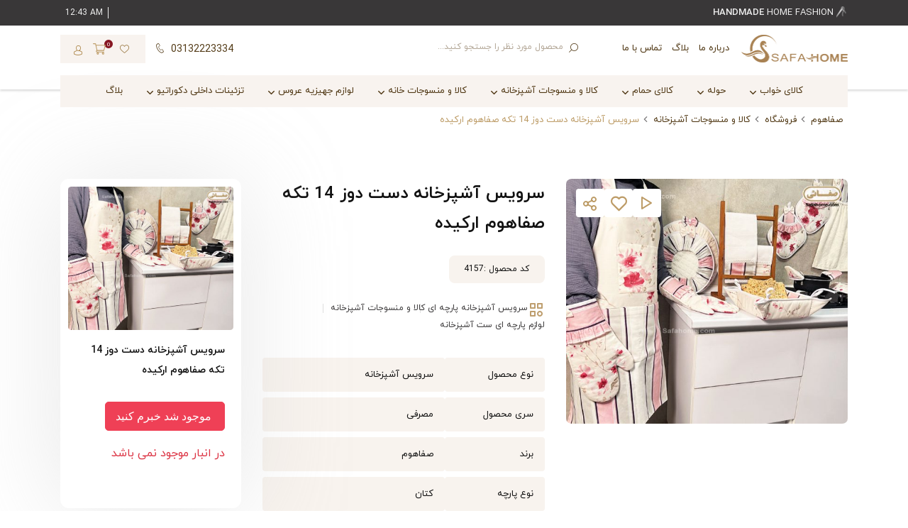

--- FILE ---
content_type: text/html; charset=UTF-8
request_url: https://safahome.com/product/orkide-kitchen-set/
body_size: 30592
content:
<!doctype html>
<html dir="rtl" lang="fa-IR">

<head>
    <meta charset="UTF-8">
    <meta content="telephone=no" name="format-detection">
    <meta name="viewport" content="width=device-width,initial-scale=1">
    <meta name="google-site-verification" content="0jxLyPxBTIcO32atjOwXZiWro70gWWUzJwbWMlDXNnk" />
    <link rel="pingback" href="">

            <link rel="shortcut icon" type="image/png" href="https://safahome.com/wp-content/uploads/2024/04/لوگو-لاتین-طلایی-کامل.png" />    				<script>document.documentElement.className = document.documentElement.className + ' yes-js js_active js'</script>
			<meta name='robots' content='index, follow, max-image-preview:large, max-snippet:-1, max-video-preview:-1' />
	<style>img:is([sizes="auto" i], [sizes^="auto," i]) { contain-intrinsic-size: 3000px 1500px }</style>
	
	<!-- This site is optimized with the Yoast SEO Premium plugin v26.0 (Yoast SEO v26.0) - https://yoast.com/wordpress/plugins/seo/ -->
	<title>خرید سرویس آشپزخانه دست دوز صفاهوم با قیمت مناسب</title><link rel="stylesheet" href="https://safahome.com/wp-content/cache/min/1/e94fb01d40c19594b4cf2c354216cea9.css" media="all" data-minify="1" />
	<meta name="description" content="سرویس آشپزخانه دست دوز صفاهوم را با قیمت مناسب و کیفیت مرغوب از صفاهوم بخرید و در زمانی کوتاه تحویل بگیرید." />
	<link rel="canonical" href="https://safahome.com/product/orkide-kitchen-set/" />
	<meta property="og:locale" content="fa_IR" />
	<meta property="og:type" content="article" />
	<meta property="og:title" content="سرویس آشپزخانه دست دوز 14 تکه صفاهوم ارکیده" />
	<meta property="og:description" content="سرویس آشپزخانه دست دوز صفاهوم را با قیمت مناسب و کیفیت مرغوب از صفاهوم بخرید و در زمانی کوتاه تحویل بگیرید." />
	<meta property="og:url" content="https://safahome.com/product/orkide-kitchen-set/" />
	<meta property="og:site_name" content="صفاهوم" />
	<meta property="article:modified_time" content="2025-03-17T11:01:52+00:00" />
	<meta property="og:image" content="https://safahome.com/wp-content/uploads/2023/07/آلایا-۹.jpg" />
	<meta property="og:image:width" content="700" />
	<meta property="og:image:height" content="608" />
	<meta property="og:image:type" content="image/jpeg" />
	<meta name="twitter:card" content="summary_large_image" />
	<script type="application/ld+json" class="yoast-schema-graph">{"@context":"https://schema.org","@graph":[{"@type":"WebPage","@id":"https://safahome.com/product/orkide-kitchen-set/","url":"https://safahome.com/product/orkide-kitchen-set/","name":"خرید سرویس آشپزخانه دست دوز صفاهوم با قیمت مناسب","isPartOf":{"@id":"https://safahome.com/#website"},"primaryImageOfPage":{"@id":"https://safahome.com/product/orkide-kitchen-set/#primaryimage"},"image":{"@id":"https://safahome.com/product/orkide-kitchen-set/#primaryimage"},"thumbnailUrl":"https://safahome.com/wp-content/uploads/2023/07/آلایا-۹.jpg","datePublished":"2023-07-02T05:23:19+00:00","dateModified":"2025-03-17T11:01:52+00:00","description":"سرویس آشپزخانه دست دوز صفاهوم را با قیمت مناسب و کیفیت مرغوب از صفاهوم بخرید و در زمانی کوتاه تحویل بگیرید.","breadcrumb":{"@id":"https://safahome.com/product/orkide-kitchen-set/#breadcrumb"},"inLanguage":"fa-IR","potentialAction":[{"@type":"ReadAction","target":["https://safahome.com/product/orkide-kitchen-set/"]}]},{"@type":"ImageObject","inLanguage":"fa-IR","@id":"https://safahome.com/product/orkide-kitchen-set/#primaryimage","url":"https://safahome.com/wp-content/uploads/2023/07/آلایا-۹.jpg","contentUrl":"https://safahome.com/wp-content/uploads/2023/07/آلایا-۹.jpg","width":700,"height":608},{"@type":"BreadcrumbList","@id":"https://safahome.com/product/orkide-kitchen-set/#breadcrumb","itemListElement":[{"@type":"ListItem","position":1,"name":"صفاهوم","item":"https://safahome.com/"},{"@type":"ListItem","position":2,"name":"فروشگاه","item":"https://safahome.com/shop/"},{"@type":"ListItem","position":3,"name":"کالا و منسوجات آشپزخانه","item":"https://safahome.com/p-cat/kitchen-product/"},{"@type":"ListItem","position":4,"name":"سرویس آشپزخانه دست دوز 14 تکه صفاهوم ارکیده"}]},{"@type":"WebSite","@id":"https://safahome.com/#website","url":"https://safahome.com/","name":"صفاهوم","description":"کالای خواب، حمام و جهیزیه صفائی","publisher":{"@id":"https://safahome.com/#organization"},"potentialAction":[{"@type":"SearchAction","target":{"@type":"EntryPoint","urlTemplate":"https://safahome.com/?s={search_term_string}"},"query-input":{"@type":"PropertyValueSpecification","valueRequired":true,"valueName":"search_term_string"}}],"inLanguage":"fa-IR"},{"@type":"Organization","@id":"https://safahome.com/#organization","name":"صفاهوم","alternateName":"کالای خواب صفائی","url":"https://safahome.com/","logo":{"@type":"ImageObject","inLanguage":"fa-IR","@id":"https://safahome.com/#/schema/logo/image/","url":"https://safahome.com/wp-content/uploads/2025/07/logo-safahome.jpg","contentUrl":"https://safahome.com/wp-content/uploads/2025/07/logo-safahome.jpg","width":696,"height":696,"caption":"صفاهوم"},"image":{"@id":"https://safahome.com/#/schema/logo/image/"},"sameAs":["https://instagram.com/safahomecom"],"email":"safahome.sup@gmail.com","telephone":"03132223334"}]}</script>
	<!-- / Yoast SEO Premium plugin. -->



<style id='classic-theme-styles-inline-css' type='text/css'>
/*! This file is auto-generated */
.wp-block-button__link{color:#fff;background-color:#32373c;border-radius:9999px;box-shadow:none;text-decoration:none;padding:calc(.667em + 2px) calc(1.333em + 2px);font-size:1.125em}.wp-block-file__button{background:#32373c;color:#fff;text-decoration:none}
</style>



<style id='yith-wcwl-main-inline-css' type='text/css'>
 :root { --color-add-to-wishlist-background: #333333; --color-add-to-wishlist-text: #FFFFFF; --color-add-to-wishlist-border: #333333; --color-add-to-wishlist-background-hover: #333333; --color-add-to-wishlist-text-hover: #FFFFFF; --color-add-to-wishlist-border-hover: #333333; --rounded-corners-radius: 16px; --color-add-to-cart-background: #333333; --color-add-to-cart-text: #FFFFFF; --color-add-to-cart-border: #333333; --color-add-to-cart-background-hover: #4F4F4F; --color-add-to-cart-text-hover: #FFFFFF; --color-add-to-cart-border-hover: #4F4F4F; --add-to-cart-rounded-corners-radius: 16px; --color-button-style-1-background: #333333; --color-button-style-1-text: #FFFFFF; --color-button-style-1-border: #333333; --color-button-style-1-background-hover: #4F4F4F; --color-button-style-1-text-hover: #FFFFFF; --color-button-style-1-border-hover: #4F4F4F; --color-button-style-2-background: #333333; --color-button-style-2-text: #FFFFFF; --color-button-style-2-border: #333333; --color-button-style-2-background-hover: #4F4F4F; --color-button-style-2-text-hover: #FFFFFF; --color-button-style-2-border-hover: #4F4F4F; --color-wishlist-table-background: #FFFFFF; --color-wishlist-table-text: #6d6c6c; --color-wishlist-table-border: #FFFFFF; --color-headers-background: #F4F4F4; --color-share-button-color: #FFFFFF; --color-share-button-color-hover: #FFFFFF; --color-fb-button-background: #39599E; --color-fb-button-background-hover: #595A5A; --color-tw-button-background: #45AFE2; --color-tw-button-background-hover: #595A5A; --color-pr-button-background: #AB2E31; --color-pr-button-background-hover: #595A5A; --color-em-button-background: #FBB102; --color-em-button-background-hover: #595A5A; --color-wa-button-background: #00A901; --color-wa-button-background-hover: #595A5A; --feedback-duration: 3s } 
 :root { --color-add-to-wishlist-background: #333333; --color-add-to-wishlist-text: #FFFFFF; --color-add-to-wishlist-border: #333333; --color-add-to-wishlist-background-hover: #333333; --color-add-to-wishlist-text-hover: #FFFFFF; --color-add-to-wishlist-border-hover: #333333; --rounded-corners-radius: 16px; --color-add-to-cart-background: #333333; --color-add-to-cart-text: #FFFFFF; --color-add-to-cart-border: #333333; --color-add-to-cart-background-hover: #4F4F4F; --color-add-to-cart-text-hover: #FFFFFF; --color-add-to-cart-border-hover: #4F4F4F; --add-to-cart-rounded-corners-radius: 16px; --color-button-style-1-background: #333333; --color-button-style-1-text: #FFFFFF; --color-button-style-1-border: #333333; --color-button-style-1-background-hover: #4F4F4F; --color-button-style-1-text-hover: #FFFFFF; --color-button-style-1-border-hover: #4F4F4F; --color-button-style-2-background: #333333; --color-button-style-2-text: #FFFFFF; --color-button-style-2-border: #333333; --color-button-style-2-background-hover: #4F4F4F; --color-button-style-2-text-hover: #FFFFFF; --color-button-style-2-border-hover: #4F4F4F; --color-wishlist-table-background: #FFFFFF; --color-wishlist-table-text: #6d6c6c; --color-wishlist-table-border: #FFFFFF; --color-headers-background: #F4F4F4; --color-share-button-color: #FFFFFF; --color-share-button-color-hover: #FFFFFF; --color-fb-button-background: #39599E; --color-fb-button-background-hover: #595A5A; --color-tw-button-background: #45AFE2; --color-tw-button-background-hover: #595A5A; --color-pr-button-background: #AB2E31; --color-pr-button-background-hover: #595A5A; --color-em-button-background: #FBB102; --color-em-button-background-hover: #595A5A; --color-wa-button-background: #00A901; --color-wa-button-background-hover: #595A5A; --feedback-duration: 3s } 
</style>
<style id='global-styles-inline-css' type='text/css'>
:root{--wp--preset--aspect-ratio--square: 1;--wp--preset--aspect-ratio--4-3: 4/3;--wp--preset--aspect-ratio--3-4: 3/4;--wp--preset--aspect-ratio--3-2: 3/2;--wp--preset--aspect-ratio--2-3: 2/3;--wp--preset--aspect-ratio--16-9: 16/9;--wp--preset--aspect-ratio--9-16: 9/16;--wp--preset--color--black: #000000;--wp--preset--color--cyan-bluish-gray: #abb8c3;--wp--preset--color--white: #ffffff;--wp--preset--color--pale-pink: #f78da7;--wp--preset--color--vivid-red: #cf2e2e;--wp--preset--color--luminous-vivid-orange: #ff6900;--wp--preset--color--luminous-vivid-amber: #fcb900;--wp--preset--color--light-green-cyan: #7bdcb5;--wp--preset--color--vivid-green-cyan: #00d084;--wp--preset--color--pale-cyan-blue: #8ed1fc;--wp--preset--color--vivid-cyan-blue: #0693e3;--wp--preset--color--vivid-purple: #9b51e0;--wp--preset--gradient--vivid-cyan-blue-to-vivid-purple: linear-gradient(135deg,rgba(6,147,227,1) 0%,rgb(155,81,224) 100%);--wp--preset--gradient--light-green-cyan-to-vivid-green-cyan: linear-gradient(135deg,rgb(122,220,180) 0%,rgb(0,208,130) 100%);--wp--preset--gradient--luminous-vivid-amber-to-luminous-vivid-orange: linear-gradient(135deg,rgba(252,185,0,1) 0%,rgba(255,105,0,1) 100%);--wp--preset--gradient--luminous-vivid-orange-to-vivid-red: linear-gradient(135deg,rgba(255,105,0,1) 0%,rgb(207,46,46) 100%);--wp--preset--gradient--very-light-gray-to-cyan-bluish-gray: linear-gradient(135deg,rgb(238,238,238) 0%,rgb(169,184,195) 100%);--wp--preset--gradient--cool-to-warm-spectrum: linear-gradient(135deg,rgb(74,234,220) 0%,rgb(151,120,209) 20%,rgb(207,42,186) 40%,rgb(238,44,130) 60%,rgb(251,105,98) 80%,rgb(254,248,76) 100%);--wp--preset--gradient--blush-light-purple: linear-gradient(135deg,rgb(255,206,236) 0%,rgb(152,150,240) 100%);--wp--preset--gradient--blush-bordeaux: linear-gradient(135deg,rgb(254,205,165) 0%,rgb(254,45,45) 50%,rgb(107,0,62) 100%);--wp--preset--gradient--luminous-dusk: linear-gradient(135deg,rgb(255,203,112) 0%,rgb(199,81,192) 50%,rgb(65,88,208) 100%);--wp--preset--gradient--pale-ocean: linear-gradient(135deg,rgb(255,245,203) 0%,rgb(182,227,212) 50%,rgb(51,167,181) 100%);--wp--preset--gradient--electric-grass: linear-gradient(135deg,rgb(202,248,128) 0%,rgb(113,206,126) 100%);--wp--preset--gradient--midnight: linear-gradient(135deg,rgb(2,3,129) 0%,rgb(40,116,252) 100%);--wp--preset--font-size--small: 13px;--wp--preset--font-size--medium: 20px;--wp--preset--font-size--large: 36px;--wp--preset--font-size--x-large: 42px;--wp--preset--spacing--20: 0.44rem;--wp--preset--spacing--30: 0.67rem;--wp--preset--spacing--40: 1rem;--wp--preset--spacing--50: 1.5rem;--wp--preset--spacing--60: 2.25rem;--wp--preset--spacing--70: 3.38rem;--wp--preset--spacing--80: 5.06rem;--wp--preset--shadow--natural: 6px 6px 9px rgba(0, 0, 0, 0.2);--wp--preset--shadow--deep: 12px 12px 50px rgba(0, 0, 0, 0.4);--wp--preset--shadow--sharp: 6px 6px 0px rgba(0, 0, 0, 0.2);--wp--preset--shadow--outlined: 6px 6px 0px -3px rgba(255, 255, 255, 1), 6px 6px rgba(0, 0, 0, 1);--wp--preset--shadow--crisp: 6px 6px 0px rgba(0, 0, 0, 1);}:where(.is-layout-flex){gap: 0.5em;}:where(.is-layout-grid){gap: 0.5em;}body .is-layout-flex{display: flex;}.is-layout-flex{flex-wrap: wrap;align-items: center;}.is-layout-flex > :is(*, div){margin: 0;}body .is-layout-grid{display: grid;}.is-layout-grid > :is(*, div){margin: 0;}:where(.wp-block-columns.is-layout-flex){gap: 2em;}:where(.wp-block-columns.is-layout-grid){gap: 2em;}:where(.wp-block-post-template.is-layout-flex){gap: 1.25em;}:where(.wp-block-post-template.is-layout-grid){gap: 1.25em;}.has-black-color{color: var(--wp--preset--color--black) !important;}.has-cyan-bluish-gray-color{color: var(--wp--preset--color--cyan-bluish-gray) !important;}.has-white-color{color: var(--wp--preset--color--white) !important;}.has-pale-pink-color{color: var(--wp--preset--color--pale-pink) !important;}.has-vivid-red-color{color: var(--wp--preset--color--vivid-red) !important;}.has-luminous-vivid-orange-color{color: var(--wp--preset--color--luminous-vivid-orange) !important;}.has-luminous-vivid-amber-color{color: var(--wp--preset--color--luminous-vivid-amber) !important;}.has-light-green-cyan-color{color: var(--wp--preset--color--light-green-cyan) !important;}.has-vivid-green-cyan-color{color: var(--wp--preset--color--vivid-green-cyan) !important;}.has-pale-cyan-blue-color{color: var(--wp--preset--color--pale-cyan-blue) !important;}.has-vivid-cyan-blue-color{color: var(--wp--preset--color--vivid-cyan-blue) !important;}.has-vivid-purple-color{color: var(--wp--preset--color--vivid-purple) !important;}.has-black-background-color{background-color: var(--wp--preset--color--black) !important;}.has-cyan-bluish-gray-background-color{background-color: var(--wp--preset--color--cyan-bluish-gray) !important;}.has-white-background-color{background-color: var(--wp--preset--color--white) !important;}.has-pale-pink-background-color{background-color: var(--wp--preset--color--pale-pink) !important;}.has-vivid-red-background-color{background-color: var(--wp--preset--color--vivid-red) !important;}.has-luminous-vivid-orange-background-color{background-color: var(--wp--preset--color--luminous-vivid-orange) !important;}.has-luminous-vivid-amber-background-color{background-color: var(--wp--preset--color--luminous-vivid-amber) !important;}.has-light-green-cyan-background-color{background-color: var(--wp--preset--color--light-green-cyan) !important;}.has-vivid-green-cyan-background-color{background-color: var(--wp--preset--color--vivid-green-cyan) !important;}.has-pale-cyan-blue-background-color{background-color: var(--wp--preset--color--pale-cyan-blue) !important;}.has-vivid-cyan-blue-background-color{background-color: var(--wp--preset--color--vivid-cyan-blue) !important;}.has-vivid-purple-background-color{background-color: var(--wp--preset--color--vivid-purple) !important;}.has-black-border-color{border-color: var(--wp--preset--color--black) !important;}.has-cyan-bluish-gray-border-color{border-color: var(--wp--preset--color--cyan-bluish-gray) !important;}.has-white-border-color{border-color: var(--wp--preset--color--white) !important;}.has-pale-pink-border-color{border-color: var(--wp--preset--color--pale-pink) !important;}.has-vivid-red-border-color{border-color: var(--wp--preset--color--vivid-red) !important;}.has-luminous-vivid-orange-border-color{border-color: var(--wp--preset--color--luminous-vivid-orange) !important;}.has-luminous-vivid-amber-border-color{border-color: var(--wp--preset--color--luminous-vivid-amber) !important;}.has-light-green-cyan-border-color{border-color: var(--wp--preset--color--light-green-cyan) !important;}.has-vivid-green-cyan-border-color{border-color: var(--wp--preset--color--vivid-green-cyan) !important;}.has-pale-cyan-blue-border-color{border-color: var(--wp--preset--color--pale-cyan-blue) !important;}.has-vivid-cyan-blue-border-color{border-color: var(--wp--preset--color--vivid-cyan-blue) !important;}.has-vivid-purple-border-color{border-color: var(--wp--preset--color--vivid-purple) !important;}.has-vivid-cyan-blue-to-vivid-purple-gradient-background{background: var(--wp--preset--gradient--vivid-cyan-blue-to-vivid-purple) !important;}.has-light-green-cyan-to-vivid-green-cyan-gradient-background{background: var(--wp--preset--gradient--light-green-cyan-to-vivid-green-cyan) !important;}.has-luminous-vivid-amber-to-luminous-vivid-orange-gradient-background{background: var(--wp--preset--gradient--luminous-vivid-amber-to-luminous-vivid-orange) !important;}.has-luminous-vivid-orange-to-vivid-red-gradient-background{background: var(--wp--preset--gradient--luminous-vivid-orange-to-vivid-red) !important;}.has-very-light-gray-to-cyan-bluish-gray-gradient-background{background: var(--wp--preset--gradient--very-light-gray-to-cyan-bluish-gray) !important;}.has-cool-to-warm-spectrum-gradient-background{background: var(--wp--preset--gradient--cool-to-warm-spectrum) !important;}.has-blush-light-purple-gradient-background{background: var(--wp--preset--gradient--blush-light-purple) !important;}.has-blush-bordeaux-gradient-background{background: var(--wp--preset--gradient--blush-bordeaux) !important;}.has-luminous-dusk-gradient-background{background: var(--wp--preset--gradient--luminous-dusk) !important;}.has-pale-ocean-gradient-background{background: var(--wp--preset--gradient--pale-ocean) !important;}.has-electric-grass-gradient-background{background: var(--wp--preset--gradient--electric-grass) !important;}.has-midnight-gradient-background{background: var(--wp--preset--gradient--midnight) !important;}.has-small-font-size{font-size: var(--wp--preset--font-size--small) !important;}.has-medium-font-size{font-size: var(--wp--preset--font-size--medium) !important;}.has-large-font-size{font-size: var(--wp--preset--font-size--large) !important;}.has-x-large-font-size{font-size: var(--wp--preset--font-size--x-large) !important;}
:where(.wp-block-post-template.is-layout-flex){gap: 1.25em;}:where(.wp-block-post-template.is-layout-grid){gap: 1.25em;}
:where(.wp-block-columns.is-layout-flex){gap: 2em;}:where(.wp-block-columns.is-layout-grid){gap: 2em;}
:root :where(.wp-block-pullquote){font-size: 1.5em;line-height: 1.6;}
</style>
<style id='woocommerce-inline-inline-css' type='text/css'>
.woocommerce form .form-row .required { visibility: visible; }
</style>

<style id='woo-variation-swatches-inline-css' type='text/css'>
:root {
--wvs-tick:url("data:image/svg+xml;utf8,%3Csvg filter='drop-shadow(0px 0px 2px rgb(0 0 0 / .8))' xmlns='http://www.w3.org/2000/svg'  viewBox='0 0 30 30'%3E%3Cpath fill='none' stroke='%23ffffff' stroke-linecap='round' stroke-linejoin='round' stroke-width='4' d='M4 16L11 23 27 7'/%3E%3C/svg%3E");

--wvs-cross:url("data:image/svg+xml;utf8,%3Csvg filter='drop-shadow(0px 0px 5px rgb(255 255 255 / .6))' xmlns='http://www.w3.org/2000/svg' width='72px' height='72px' viewBox='0 0 24 24'%3E%3Cpath fill='none' stroke='%23ff0000' stroke-linecap='round' stroke-width='0.6' d='M5 5L19 19M19 5L5 19'/%3E%3C/svg%3E");
--wvs-single-product-item-width:30px;
--wvs-single-product-item-height:30px;
--wvs-single-product-item-font-size:16px}
</style>









<script type="text/javascript" src="https://safahome.com/wp-includes/js/jquery/jquery.min.js" id="jquery-core-js"></script>
<script type="text/javascript" src="https://safahome.com/wp-includes/js/jquery/jquery-migrate.min.js" id="jquery-migrate-js" defer></script>
<script type="text/javascript" src="https://safahome.com/wp-content/plugins/woocommerce/assets/js/jquery-blockui/jquery.blockUI.min.js" id="jquery-blockui-js" data-wp-strategy="defer" defer></script>
<script type="text/javascript" id="wc-add-to-cart-js-extra">
/* <![CDATA[ */
var wc_add_to_cart_params = {"ajax_url":"\/wp-admin\/admin-ajax.php","wc_ajax_url":"\/?wc-ajax=%%endpoint%%","i18n_view_cart":"\u0645\u0634\u0627\u0647\u062f\u0647 \u0633\u0628\u062f \u062e\u0631\u06cc\u062f","cart_url":"https:\/\/safahome.com\/cart\/","is_cart":"","cart_redirect_after_add":"no"};
/* ]]> */
</script>
<script type="text/javascript" src="https://safahome.com/wp-content/plugins/woocommerce/assets/js/frontend/add-to-cart.min.js" id="wc-add-to-cart-js" defer="defer" data-wp-strategy="defer"></script>
<script type="text/javascript" id="wc-single-product-js-extra">
/* <![CDATA[ */
var wc_single_product_params = {"i18n_required_rating_text":"\u062e\u0648\u0627\u0647\u0634\u0645\u0646\u062f\u06cc\u0645 \u06cc\u06a9 \u0631\u062a\u0628\u0647 \u0631\u0627 \u0627\u0646\u062a\u062e\u0627\u0628 \u06a9\u0646\u06cc\u062f","i18n_rating_options":["1 of 5 stars","2 of 5 stars","3 of 5 stars","4 of 5 stars","5 of 5 stars"],"i18n_product_gallery_trigger_text":"\u0645\u0634\u0627\u0647\u062f\u0647 \u06af\u0627\u0644\u0631\u06cc \u062a\u0635\u0627\u0648\u06cc\u0631 \u062f\u0631 \u062d\u0627\u0644\u062a \u062a\u0645\u0627\u0645 \u0635\u0641\u062d\u0647","review_rating_required":"yes","flexslider":{"rtl":true,"animation":"slide","smoothHeight":true,"directionNav":false,"controlNav":"thumbnails","slideshow":false,"animationSpeed":500,"animationLoop":false,"allowOneSlide":false},"zoom_enabled":"","zoom_options":[],"photoswipe_enabled":"1","photoswipe_options":{"shareEl":false,"closeOnScroll":false,"history":false,"hideAnimationDuration":0,"showAnimationDuration":0},"flexslider_enabled":"1"};
/* ]]> */
</script>
<script type="text/javascript" src="https://safahome.com/wp-content/plugins/woocommerce/assets/js/frontend/single-product.min.js" id="wc-single-product-js" defer="defer" data-wp-strategy="defer"></script>
<script type="text/javascript" src="https://safahome.com/wp-content/plugins/woocommerce/assets/js/js-cookie/js.cookie.min.js" id="js-cookie-js" defer="defer" data-wp-strategy="defer"></script>
<script type="text/javascript" id="woocommerce-js-extra">
/* <![CDATA[ */
var woocommerce_params = {"ajax_url":"\/wp-admin\/admin-ajax.php","wc_ajax_url":"\/?wc-ajax=%%endpoint%%","i18n_password_show":"\u0646\u0645\u0627\u06cc\u0634 \u0631\u0645\u0632\u0639\u0628\u0648\u0631","i18n_password_hide":"Hide password"};
/* ]]> */
</script>
<script type="text/javascript" src="https://safahome.com/wp-content/plugins/woocommerce/assets/js/frontend/woocommerce.min.js" id="woocommerce-js" defer="defer" data-wp-strategy="defer"></script>
<link rel="https://api.w.org/" href="https://safahome.com/wp-json/" /><link rel="alternate" title="JSON" type="application/json" href="https://safahome.com/wp-json/wp/v2/product/16733" /><link rel="EditURI" type="application/rsd+xml" title="RSD" href="https://safahome.com/xmlrpc.php?rsd" />
<meta name="generator" content="WordPress 6.8.3" />
<meta name="generator" content="WooCommerce 10.2.2" />
<link rel='shortlink' href='https://safahome.com/?p=16733' />
<link rel="alternate" title="oEmbed (JSON)" type="application/json+oembed" href="https://safahome.com/wp-json/oembed/1.0/embed?url=https%3A%2F%2Fsafahome.com%2Fproduct%2Forkide-kitchen-set%2F" />
<link rel="alternate" title="oEmbed (XML)" type="text/xml+oembed" href="https://safahome.com/wp-json/oembed/1.0/embed?url=https%3A%2F%2Fsafahome.com%2Fproduct%2Forkide-kitchen-set%2F&#038;format=xml" />
<meta name="generator" content="Redux 4.5.7" /><script> function delete_button_letmeknow_sbp() { 
    
    let list_position = [0]; 
    var buttons = document.querySelectorAll('.button_simple_products_letmeknow_sbp'); 
    for (let i = 0; i < buttons.length; i++) { 
        if (!list_position.includes(i)) {
            buttons[i].style.display = 'none';
        }
    }
}


        window.addEventListener('load', delete_button_letmeknow_sbp);
        </script><script> !function (t, e, n) { t.yektanetAnalyticsObject = n, t[n] = t[n] || function () { t[n].q.push(arguments) }, t[n].q = t[n].q || []; var a = new Date, r = a.getFullYear().toString() + "0" + a.getMonth() + "0" + a.getDate() + "0" + a.getHours(), c = e.getElementsByTagName("script")[0], s = e.createElement("script"); s.id = "ua-script-LujKzbfQ"; s.dataset.analyticsobject = n; s.async = 1; s.type = "text/javascript"; s.src = "https://cdn.yektanet.com/rg_woebegone/scripts_v3/LujKzbfQ/rg.complete.js?v=" + r, c.parentNode.insertBefore(s, c) }(window, document, "yektanet"); </script>
<link rel="preload" as="font" href="https://safahome.com/wp-content/themes/websima/assets/fonts/yekan-bold.woff" crossorigin>
<link rel="preload" as="font" href="https://safahome.com/wp-content/themes/websima/assets/fonts/yekan-regular.woff" crossorigin>
<link rel="preload" as="font" href="https://safahome.com/wp-content/themes/websima/assets/fonts/icomoon.ttf" crossorigin>    <script>
        var ajaxurl = 'https://safahome.com/wp-admin/admin-ajax.php';
    </script>
	<noscript><style>.woocommerce-product-gallery{ opacity: 1 !important; }</style></noscript>
	<link rel="icon" href="https://safahome.com/wp-content/uploads/2024/04/cropped-لوگو-قو-طلایی-2-32x32.png" sizes="32x32" />
<link rel="icon" href="https://safahome.com/wp-content/uploads/2024/04/cropped-لوگو-قو-طلایی-2-192x192.png" sizes="192x192" />
<link rel="apple-touch-icon" href="https://safahome.com/wp-content/uploads/2024/04/cropped-لوگو-قو-طلایی-2-180x180.png" />
<meta name="msapplication-TileImage" content="https://safahome.com/wp-content/uploads/2024/04/cropped-لوگو-قو-طلایی-2-270x270.png" />
<noscript><style id="rocket-lazyload-nojs-css">.rll-youtube-player, [data-lazy-src]{display:none !important;}</style></noscript>    <!-- Google Tag Manager -->
    <script>
        (function(w, d, s, l, i) {
            w[l] = w[l] || [];
            w[l].push({
                'gtm.start': new Date().getTime(),
                event: 'gtm.js'
            });
            var f = d.getElementsByTagName(s)[0],
                j = d.createElement(s),
                dl = l != 'dataLayer' ? '&l=' + l : '';
            j.async = true;
            j.src =
                'https://www.googletagmanager.com/gtm.js?id=' + i + dl;
            f.parentNode.insertBefore(j, f);
        })(window, document, 'script', 'dataLayer', 'GTM-T8WFK62');
    </script>
    <!-- End Google Tag Manager -->
          <!-- Najva Push Notification -->
        <script type="text/javascript">
            (function(){
                var now = new Date();
                var version = now.getFullYear().toString() + "0" + now.getMonth() + "0" + now.getDate() +
                    "0" + now.getHours();
                var head = document.getElementsByTagName("head")[0];
                var link = document.createElement("link");
                link.rel = "stylesheet";
                link.href = "https://app.najva.com/static/css/local-messaging.css" + "?v=" + version;
                head.appendChild(link);
                var script = document.createElement("script");
                script.type = "text/javascript";
                script.async = true;
                script.src = "https://app.najva.com/static/js/scripts/safahome-website-40054-912a39ad-f1aa-47e2-83bd-e3a8253a8216.js" + "?v=" + version;
                head.appendChild(script);
                })()
        </script>
        <!-- END NAJVA PUSH NOTIFICATION -->
</head>

<body class="rtl wp-singular product-template-default single single-product postid-16733 wp-theme-websima theme-websima woocommerce woocommerce-page woocommerce-no-js woo-variation-swatches wvs-behavior-blur wvs-theme-websima wvs-show-label wvs-tooltip">
    <!-- Google Tag Manager (noscript) -->
    <noscript><iframe src="https://www.googletagmanager.com/ns.html?id=GTM-T8WFK62" height="0" width="0" style="display:none;visibility:hidden"></iframe></noscript>
    <!-- End Google Tag Manager (noscript) -->

    <div id='wrapper'>
                        <header class="header inner-header">
            <div class="top-header">
                <div class="container">
                    <div class="row align-items-center">
                        <div class="col-lg-6 col-sm-6 col-12">
                            <div class="right">
                                <i></i>
                                <b>HANDMADE</b> Home Fashion                            </div>
                        </div>

                        <div class="col-lg-6 col-sm-6 col-12 timeview">
                            <div class="left">
                                <span class="date">
                                                                    </span>
                                <span class="time" id="tm"></span>
                            </div>
                        </div>

                    </div>
                </div>
            </div>

            <div class="main-header">
                <div class="container">
                    <div class="row align-items-center">
                        <div class="col-lg-4 col-md-4 col-sm-4 col-7">
                            <div class="right-header">
                                                                    <a class="logo-header d-block" href="https://safahome.com">
                                        <img src="https://safahome.com/wp-content/uploads/2024/04/لوگو-لاتین-طلایی-کامل.png" width="2418" height="621" data-skip-lazy="1" />
                                    </a>
                                
                                <ul id="menu-%d9%85%d9%86%d9%88-%d9%87%d8%af%d8%b1" class="nav header-menu"><li id="menu-item-238" class="menu-item menu-item-type-post_type menu-item-object-page menu-item-238"><a href="https://safahome.com/about-us/">درباره ما</a></li>
<li id="menu-item-237" class="menu-item menu-item-type-post_type menu-item-object-page menu-item-237"><a href="https://safahome.com/blog/">بلاگ</a></li>
<li id="menu-item-236" class="menu-item menu-item-type-post_type menu-item-object-page menu-item-236"><a href="https://safahome.com/%d8%aa%d9%85%d8%a7%d8%b3-%d8%a8%d8%a7-%d9%85%d8%a7/">تماس با ما</a></li>
</ul>                                <div class="mmenu-icon">
                                    <div class="mmenu-icon-inner"></div>
                                    <span>منو اصلی</span>
                                </div>
                            </div>
                        </div>

                        <div class="col-lg-4 col-md-4 col-sm-4 col-5 d-sm-none">
                            <div class="cart-header-m">
                                
	<a class="card-link" target="_blank" href="https://safahome.com/cart">
		<i class="shoppingcart">
		    <svg height="18pt" viewBox="0 -31 512.00026 512" width="18pt" xmlns="http://www.w3.org/2000/svg"><path d="m164.960938 300.003906h.023437c.019531 0 .039063-.003906.058594-.003906h271.957031c6.695312 0 12.582031-4.441406 14.421875-10.878906l60-210c1.292969-4.527344.386719-9.394532-2.445313-13.152344-2.835937-3.757812-7.269531-5.96875-11.976562-5.96875h-366.632812l-10.722657-48.253906c-1.527343-6.863282-7.613281-11.746094-14.644531-11.746094h-90c-8.285156 0-15 6.714844-15 15s6.714844 15 15 15h77.96875c1.898438 8.550781 51.3125 230.917969 54.15625 243.710938-15.941406 6.929687-27.125 22.824218-27.125 41.289062 0 24.8125 20.1875 45 45 45h272c8.285156 0 15-6.714844 15-15s-6.714844-15-15-15h-272c-8.269531 0-15-6.730469-15-15 0-8.257812 6.707031-14.976562 14.960938-14.996094zm312.152343-210.003906-51.429687 180h-248.652344l-40-180zm0 0"/><path d="m150 405c0 24.8125 20.1875 45 45 45s45-20.1875 45-45-20.1875-45-45-45-45 20.1875-45 45zm45-15c8.269531 0 15 6.730469 15 15s-6.730469 15-15 15-15-6.730469-15-15 6.730469-15 15-15zm0 0"/><path d="m362 405c0 24.8125 20.1875 45 45 45s45-20.1875 45-45-20.1875-45-45-45-45 20.1875-45 45zm45-15c8.269531 0 15 6.730469 15 15s-6.730469 15-15 15-15-6.730469-15-15 6.730469-15 15-15zm0 0"/></svg>
	    </i>
		<em>
			0		</em>
	</a>

                                <button type="button" class=" websima-auth-modal-btn" ><i class="icon-user1"></i></button>                            </div>
                        </div>
                        <div class="col-lg-4 col-md-5 col-sm-4 col-12 search-form-wrap">
                            <!--<span class="search-btn">
	<i class="icon-search"></i>
</span>
<form class="ajax-search" action="https://safahome.com/" autocomplete="off">
	<input id="search-text" type="text" name="s" class="search-input" placeholder="جستجو ...">
	<input type="hidden" name="post_type" value="product">
	<span class="search-close">
		<i class="mdi mdi-close"></i>
	</span>
	<div class="search-results-box"></div>
</form>
!-->
<span class="search-btn d-flex d-sm-none">
		<i class="icon-search"></i>
	</span>
<div class="search-box">
    <span class="search-btn d-none d-sm-flex">
		<i class="icon-search"></i>
	</span>
	<form class="search-form" method="get" action="https://safahome.com/">
		<input id="search_text" type="search" name="s" placeholder="جستجو ..." autocomplete="off" >
		<input type="hidden" name="post_type" value="product">
		<span class="btn_search_close search-close">
			<i class="mdi mdi-close"></i>
		</span>
		<div class="search_results_box">
			<div class="search-results-wrap">
				<span class="search-loading">
					در حال بررسی اطلاعات 
					<div class="loading-dots">
						<div class="loading-dots--dot"></div>
						<div class="loading-dots--dot"></div>
						<div class="loading-dots--dot"></div>
					</div>
				</span>
				<span class="search-error"></span>
				<div class="search_results">
					<div class="suggestion-box">
						<div class="sb-product search-probox">
							<div class="search-title">محصولات</div>
							<div class="wrap"></div>
							<div class="readmore pro-readmore">
								<a class="main-btn" href="">
									<span>نمایش نتایج بیشتر</span> 
								</a>
							</div>
						</div>
						<div class="sb-sellers search-probox">
							<div class="search-title">مقالات</div>
							<div class="wrap"></div>
							<div class="readmore blog-readmore">
								<a class="main-btn" href="">
									<span>نمایش نتایج بیشتر</span> 
								</a>
							</div>
						</div>
					</div>
				</div>
			</div>
		</div>
	</form> 
</div>                        </div>
                        <div class="col-lg-4 col-md-3 col-sm-4 col-6 d-xs-none">
                            <div class="left-header">
                                <a href="tel:03132223334" class="phone-header d-block">
    <i class="icon-phone-outline"></i>
    <span>03132223334</span>
</a>                                <div class="meta-header">
    
    <div class="whishlist">
        <a href="https://safahome.com/wishlist/">
			<i class="icon-like-outline"></i>		</a>
    </div>
    <div class="cart">
        
	<a class="card-link" target="_blank" href="https://safahome.com/cart">
		<i class="shoppingcart">
		    <svg height="18pt" viewBox="0 -31 512.00026 512" width="18pt" xmlns="http://www.w3.org/2000/svg"><path d="m164.960938 300.003906h.023437c.019531 0 .039063-.003906.058594-.003906h271.957031c6.695312 0 12.582031-4.441406 14.421875-10.878906l60-210c1.292969-4.527344.386719-9.394532-2.445313-13.152344-2.835937-3.757812-7.269531-5.96875-11.976562-5.96875h-366.632812l-10.722657-48.253906c-1.527343-6.863282-7.613281-11.746094-14.644531-11.746094h-90c-8.285156 0-15 6.714844-15 15s6.714844 15 15 15h77.96875c1.898438 8.550781 51.3125 230.917969 54.15625 243.710938-15.941406 6.929687-27.125 22.824218-27.125 41.289062 0 24.8125 20.1875 45 45 45h272c8.285156 0 15-6.714844 15-15s-6.714844-15-15-15h-272c-8.269531 0-15-6.730469-15-15 0-8.257812 6.707031-14.976562 14.960938-14.996094zm312.152343-210.003906-51.429687 180h-248.652344l-40-180zm0 0"/><path d="m150 405c0 24.8125 20.1875 45 45 45s45-20.1875 45-45-20.1875-45-45-45-45 20.1875-45 45zm45-15c8.269531 0 15 6.730469 15 15s-6.730469 15-15 15-15-6.730469-15-15 6.730469-15 15-15zm0 0"/><path d="m362 405c0 24.8125 20.1875 45 45 45s45-20.1875 45-45-20.1875-45-45-45-45 20.1875-45 45zm45-15c8.269531 0 15 6.730469 15 15s-6.730469 15-15 15-15-6.730469-15-15 6.730469-15 15-15zm0 0"/></svg>
	    </i>
		<em>
			0		</em>
	</a>

    </div>
   
	
	<button type="button" class=" websima-auth-modal-btn" ><i class="icon-user1"></i></button>    
</div>                            </div>
                        </div>

                    </div>
                </div>
            </div>

            <div class="megamenu-sec">
                <div class="container">
                    <div class="row">
                        <div class="col-12">
                            <nav class="cat-menu">
			<style type="text/css">@media (min-width: 992px) {.menu-item-1203 > ul:before {content:"";background:url(https://safahome.com/wp-content/uploads/2020/03/تشک-min.jpg) no-repeat left bottom !important;}}</style>
<style type="text/css">@media (min-width: 992px) {.menu-item-1203 > ul:before {content:"";background:url(https://safahome.com/wp-content/uploads/2020/03/تشک-min.jpg) no-repeat left bottom !important;}
.menu-item-23554 > ul:before {content:"";background:url() no-repeat left bottom !important;}}</style>
<style type="text/css">@media (min-width: 992px) {.menu-item-1203 > ul:before {content:"";background:url(https://safahome.com/wp-content/uploads/2020/03/تشک-min.jpg) no-repeat left bottom !important;}
.menu-item-23554 > ul:before {content:"";background:url() no-repeat left bottom !important;}
.menu-item-2409 > ul:before {content:"";background:url(https://safahome.com/wp-content/uploads/2020/11/decorador-profesional-emily-3-min.jpg) no-repeat left bottom !important;}}</style>
<div class="container"><ul id="menu-%d8%af%d8%b3%d8%aa%d9%87-%d8%a8%d9%86%d8%af%db%8c-%d9%85%d8%ad%d8%b5%d9%88%d9%84%d8%a7%d8%aa" class="list-inline"><li class=' menu-item menu-item-type-taxonomy menu-item-object-product_cat menu-item-has-children menu-item-1203 list-inline-item mega-menu mega-menu-col-6 menu-item-1203 list-inline-item mega-menu mega-menu-col-6'><a class="nav-link" href="https://safahome.com/p-cat/sleep-products/"   ><span class="title">کالای خواب</span></a>
<ul class="sub-menu nav">
<li class=' menu-item menu-item-type-custom menu-item-object-custom menu-item-has-children menu-item-13102 list-inline-item simple-menu menu-item-13102 list-inline-item'><a class="nav-link" href="https://safahome.com/p-cat/sleep-products/bed-spread-set/"   ><span class="title">روتختی</span></a>
	<ul class="sub-menu nav">
<li class=' menu-item menu-item-type-custom menu-item-object-custom menu-item-10223 list-inline-item simple-menu menu-item-10223 list-inline-item'><a class="nav-link" href="https://safahome.com/product-tag/single-bedspread/"   ><span class="title">روتختی یک نفره</span></a></li>
<li class=' menu-item menu-item-type-custom menu-item-object-custom menu-item-10222 list-inline-item simple-menu menu-item-10222 list-inline-item'><a class="nav-link" href="https://safahome.com/product-tag/double-bedspread/"   ><span class="title">روتختی دو نفره</span></a></li>
<li class=' menu-item menu-item-type-taxonomy menu-item-object-product_cat menu-item-1342 list-inline-item simple-menu menu-item-1342 list-inline-item'><a class="nav-link" href="https://safahome.com/p-cat/sleep-products/bed-spread-set/bed-linen/"   ><span class="title">روتختی عروس</span></a></li>
<li class=' menu-item menu-item-type-taxonomy menu-item-object-product_cat menu-item-2353 list-inline-item simple-menu menu-item-2353 list-inline-item'><a class="nav-link" href="https://safahome.com/p-cat/sleep-products/bed-spread-set/sport-bedspread/"   ><span class="title">روتختی اسپرت</span></a></li>
<li class=' menu-item menu-item-type-taxonomy menu-item-object-product_cat menu-item-39808 list-inline-item simple-menu menu-item-39808 list-inline-item'><a class="nav-link" href="https://safahome.com/p-cat/sleep-products/light-quilt/"   ><span class="title">لحاف لایت</span></a></li>
<li class=' menu-item menu-item-type-taxonomy menu-item-object-product_cat menu-item-21645 list-inline-item simple-menu menu-item-21645 list-inline-item'><a class="nav-link" href="https://safahome.com/p-cat/sleep-products/bed-equipment/korsi-quilt/"   ><span class="title">لحاف کرسی</span></a></li>
<li class=' menu-item menu-item-type-taxonomy menu-item-object-product_cat menu-item-4940 list-inline-item simple-menu menu-item-4940 list-inline-item'><a class="nav-link" href="https://safahome.com/p-cat/sleep-products/bed-spread-set/bedspread-set/"   ><span class="title">سرویس روتختی</span></a></li>
<li class=' menu-item menu-item-type-custom menu-item-object-custom menu-item-6076 list-inline-item simple-menu menu-item-6076 list-inline-item'><a class="nav-link" href="https://safahome.com/product-tag/girl-bedspread/"   ><span class="title">روتختی دخترانه</span></a></li>
<li class=' menu-item menu-item-type-custom menu-item-object-custom menu-item-6077 list-inline-item simple-menu menu-item-6077 list-inline-item'><a class="nav-link" href="https://safahome.com/product-tag/boys-bedspread/"   ><span class="title">روتختی پسرانه</span></a></li>
	</ul>
</li>
<li class=' menu-item menu-item-type-taxonomy menu-item-object-product_cat menu-item-has-children menu-item-1389 list-inline-item simple-menu menu-item-1389 list-inline-item'><a class="nav-link" href="https://safahome.com/p-cat/sleep-products/quilt-cover-sheet/"   ><span class="title">کاور لحاف و ملحفه</span></a>
	<ul class="sub-menu nav">
<li class=' menu-item menu-item-type-taxonomy menu-item-object-product_cat menu-item-1390 list-inline-item simple-menu menu-item-1390 list-inline-item'><a class="nav-link" href="https://safahome.com/p-cat/sleep-products/quilt-cover-sheet/quilt-cover/"   ><span class="title">کاور لحاف</span></a></li>
<li class=' menu-item menu-item-type-taxonomy menu-item-object-product_cat menu-item-6525 list-inline-item simple-menu menu-item-6525 list-inline-item'><a class="nav-link" href="https://safahome.com/p-cat/sleep-products/quilt-cover-sheet/bedsheet-set/"   ><span class="title">ملحفه رو انداز</span></a></li>
<li class=' menu-item menu-item-type-taxonomy menu-item-object-product_cat menu-item-1625 list-inline-item simple-menu menu-item-1625 list-inline-item'><a class="nav-link" href="https://safahome.com/p-cat/sleep-products/quilt-cover-sheet/half-set-sheet/"   ><span class="title">ملحفه نیم ست</span></a></li>
<li class=' menu-item menu-item-type-taxonomy menu-item-object-product_cat menu-item-2167 list-inline-item simple-menu menu-item-2167 list-inline-item'><a class="nav-link" href="https://safahome.com/p-cat/sleep-products/quilt-cover-sheet/ground-mattress-cover/"   ><span class="title">کاور تشک زمینی</span></a></li>
<li class=' menu-item menu-item-type-taxonomy menu-item-object-product_cat menu-item-1249 list-inline-item simple-menu menu-item-1249 list-inline-item'><a class="nav-link" href="https://safahome.com/p-cat/sleep-products/quilt-cover-sheet/pilow-case/"   ><span class="title">روبالشتی و روکوسن</span></a></li>
	</ul>
</li>
<li class=' menu-item menu-item-type-taxonomy menu-item-object-product_cat menu-item-has-children menu-item-369 list-inline-item simple-menu menu-item-369 list-inline-item'><a class="nav-link" href="https://safahome.com/p-cat/sleep-products/mattress/"   ><span class="title">تشک</span></a>
	<ul class="sub-menu nav">
<li class=' menu-item menu-item-type-taxonomy menu-item-object-product_cat menu-item-2601 list-inline-item simple-menu menu-item-2601 list-inline-item'><a class="nav-link" href="https://safahome.com/p-cat/sleep-products/mattress/bed-matrees/"   ><span class="title">تشک طبی فنری</span></a></li>
<li class=' menu-item menu-item-type-taxonomy menu-item-object-product_cat menu-item-6802 list-inline-item simple-menu menu-item-6802 list-inline-item'><a class="nav-link" href="https://safahome.com/p-cat/sleep-products/mattress/travel-mattress/"   ><span class="title">تشک مسافرتی</span></a></li>
	</ul>
</li>
<li class=' menu-item menu-item-type-taxonomy menu-item-object-product_cat menu-item-has-children menu-item-1418 list-inline-item simple-menu menu-item-1418 list-inline-item'><a class="nav-link" href="https://safahome.com/p-cat/sleep-products/pillows-cushions/"   ><span class="title">بالش</span></a>
	<ul class="sub-menu nav">
<li class=' menu-item menu-item-type-taxonomy menu-item-object-product_cat menu-item-1419 list-inline-item simple-menu menu-item-1419 list-inline-item'><a class="nav-link" href="https://safahome.com/p-cat/sleep-products/pillows-cushions/fiber-feathers-pillow/"   ><span class="title">بالش الیاف</span></a></li>
<li class=' menu-item menu-item-type-taxonomy menu-item-object-product_cat menu-item-2003 list-inline-item simple-menu menu-item-2003 list-inline-item'><a class="nav-link" href="https://safahome.com/p-cat/sleep-products/pillows-cushions/orthopedic-pillows/"   ><span class="title">بالش طبی</span></a></li>
	</ul>
</li>
<li class=' menu-item menu-item-type-taxonomy menu-item-object-product_cat menu-item-has-children menu-item-1676 list-inline-item simple-menu menu-item-1676 list-inline-item'><a class="nav-link" href="https://safahome.com/p-cat/sleep-products/blanket/"   ><span class="title">پتو</span></a>
	<ul class="sub-menu nav">
<li class=' menu-item menu-item-type-taxonomy menu-item-object-product_cat menu-item-2561 list-inline-item simple-menu menu-item-2561 list-inline-item'><a class="nav-link" href="https://safahome.com/p-cat/sleep-products/blanket/home-blankets/"   ><span class="title">پتو خانگی</span></a></li>
<li class=' menu-item menu-item-type-taxonomy menu-item-object-product_cat menu-item-1677 list-inline-item simple-menu menu-item-1677 list-inline-item'><a class="nav-link" href="https://safahome.com/p-cat/sleep-products/blanket/travel-blanket/"   ><span class="title">پتو مسافرتی</span></a></li>
<li class=' menu-item menu-item-type-taxonomy menu-item-object-product_cat menu-item-3428 list-inline-item simple-menu menu-item-3428 list-inline-item'><a class="nav-link" href="https://safahome.com/p-cat/sleep-products/blanket/sofa-blankets/"   ><span class="title">شال مبل</span></a></li>
	</ul>
</li>
<li class=' menu-item menu-item-type-taxonomy menu-item-object-product_cat menu-item-has-children menu-item-7162 list-inline-item simple-menu menu-item-7162 list-inline-item'><a class="nav-link" href="https://safahome.com/p-cat/sleep-products/bed-equipment/"   ><span class="title">سایر ملزومات کالای خواب</span></a>
	<ul class="sub-menu nav">
<li class=' menu-item menu-item-type-taxonomy menu-item-object-product_cat menu-item-7163 list-inline-item simple-menu menu-item-7163 list-inline-item'><a class="nav-link" href="https://safahome.com/p-cat/sleep-products/bed-equipment/mattress-protector/"   ><span class="title">محافظ تشک</span></a></li>
<li class=' menu-item menu-item-type-taxonomy menu-item-object-product_cat menu-item-3348 list-inline-item simple-menu menu-item-3348 list-inline-item'><a class="nav-link" href="https://safahome.com/p-cat/sleep-products/bed-equipment/korsi-quilt/"   ><span class="title">لحاف کرسی</span></a></li>
	</ul>
</li>
</ul>
</li>
<li class=' menu-item menu-item-type-taxonomy menu-item-object-product_cat menu-item-has-children menu-item-23554 list-inline-item mega-menu mega-menu-col-4 menu-item-23554 list-inline-item mega-menu mega-menu-col-4'><a class="nav-link" href="https://safahome.com/p-cat/bath-product/towel/"   ><span class="title">حوله</span></a>
<ul class="sub-menu nav">
<li class=' menu-item menu-item-type-taxonomy menu-item-object-product_cat menu-item-has-children menu-item-420 list-inline-item simple-menu menu-item-420 list-inline-item'><a class="nav-link" href="https://safahome.com/p-cat/bath-product/towel/bathrobes/"   ><span class="title">حوله تن پوش</span></a>
	<ul class="sub-menu nav">
<li class=' menu-item menu-item-type-taxonomy menu-item-object-product_cat menu-item-1692 list-inline-item simple-menu menu-item-1692 list-inline-item'><a class="nav-link" href="https://safahome.com/p-cat/bath-product/towel/bathrobes/bride-towel-set/"   ><span class="title">ست حوله عروس و داماد</span></a></li>
<li class=' menu-item menu-item-type-taxonomy menu-item-object-product_cat menu-item-2290 list-inline-item simple-menu menu-item-2290 list-inline-item'><a class="nav-link" href="https://safahome.com/p-cat/bath-product/towel/bathrobes/womens-bathrobes/"   ><span class="title">حوله تن پوش زنانه</span></a></li>
<li class=' menu-item menu-item-type-taxonomy menu-item-object-product_cat menu-item-2291 list-inline-item simple-menu menu-item-2291 list-inline-item'><a class="nav-link" href="https://safahome.com/p-cat/bath-product/towel/bathrobes/mens-bathrobes/"   ><span class="title">حوله تن پوش مردانه</span></a></li>
<li class=' menu-item menu-item-type-taxonomy menu-item-object-product_cat menu-item-512 list-inline-item simple-menu menu-item-512 list-inline-item'><a class="nav-link" href="https://safahome.com/p-cat/bath-product/towel/bathrobes/kids-towel/"   ><span class="title">حوله تن پوش کودک</span></a></li>
	</ul>
</li>
<li class=' menu-item menu-item-type-taxonomy menu-item-object-product_cat menu-item-has-children menu-item-1768 list-inline-item simple-menu menu-item-1768 list-inline-item'><a class="nav-link" href="https://safahome.com/p-cat/bath-product/towel/hand-kitchen-towel/"   ><span class="title">حوله دست و صورت</span></a>
	<ul class="sub-menu nav">
<li class=' menu-item menu-item-type-custom menu-item-object-custom menu-item-21580 list-inline-item simple-menu menu-item-21580 list-inline-item'><a class="nav-link" href="https://safahome.com/product-tag/large-hand-towel/"   ><span class="title">حوله دست و صورت بزرگ</span></a></li>
<li class=' menu-item menu-item-type-taxonomy menu-item-object-product_cat menu-item-2352 list-inline-item simple-menu menu-item-2352 list-inline-item'><a class="nav-link" href="https://safahome.com/p-cat/bath-product/towel/hand-kitchen-towel/kids-hands-towel/"   ><span class="title">حوله دست و صورت کودک</span></a></li>
<li class=' menu-item menu-item-type-taxonomy menu-item-object-product_cat menu-item-1769 list-inline-item simple-menu menu-item-1769 list-inline-item'><a class="nav-link" href="https://safahome.com/p-cat/bath-product/towel/hand-kitchen-towel/kitchen-towel/"   ><span class="title">حوله آشپزخانه</span></a></li>
	</ul>
</li>
<li class=' menu-item menu-item-type-taxonomy menu-item-object-product_cat menu-item-has-children menu-item-617 list-inline-item simple-menu menu-item-617 list-inline-item'><a class="nav-link" href="https://safahome.com/p-cat/bath-product/towel/pool-and-beach/"   ><span class="title">حوله ورزشی</span></a>
	<ul class="sub-menu nav">
<li class=' menu-item menu-item-type-custom menu-item-object-custom menu-item-7924 list-inline-item simple-menu menu-item-7924 list-inline-item'><a class="nav-link" href="https://safahome.com/product-tag/women-pool-towel/"   ><span class="title">حوله استخری زنانه</span></a></li>
<li class=' menu-item menu-item-type-custom menu-item-object-custom menu-item-7923 list-inline-item simple-menu menu-item-7923 list-inline-item'><a class="nav-link" href="https://safahome.com/product-tag/men-pool-towel/"   ><span class="title">حوله استخری مردانه</span></a></li>
<li class=' menu-item menu-item-type-custom menu-item-object-custom menu-item-7922 list-inline-item simple-menu menu-item-7922 list-inline-item'><a class="nav-link" href="https://safahome.com/product-tag/childrens-pool-towel/"   ><span class="title">حوله استخری بچه گانه و نوجوان</span></a></li>
<li class=' menu-item menu-item-type-custom menu-item-object-custom menu-item-7921 list-inline-item simple-menu menu-item-7921 list-inline-item'><a class="nav-link" href="https://safahome.com/product-tag/decollete-pool-towel/"   ><span class="title">حوله استخری دکلته</span></a></li>
	</ul>
</li>
<li class=' menu-item menu-item-type-taxonomy menu-item-object-product_cat menu-item-has-children menu-item-2655 list-inline-item simple-menu menu-item-2655 list-inline-item'><a class="nav-link" href="https://safahome.com/p-cat/bath-product/towel/towels-hat-and-slippers/"   ><span class="title">کلاه و دمپایی حوله ای</span></a>
	<ul class="sub-menu nav">
<li class=' menu-item menu-item-type-custom menu-item-object-custom menu-item-7710 list-inline-item simple-menu menu-item-7710 list-inline-item'><a class="nav-link" href="https://safahome.com/product-tag/bath-hat/"   ><span class="title">کلاه حمام حوله ای</span></a></li>
<li class=' menu-item menu-item-type-custom menu-item-object-custom menu-item-7711 list-inline-item simple-menu menu-item-7711 list-inline-item'><a class="nav-link" href="https://safahome.com/product-tag/towel-slippers/"   ><span class="title">دمپایی حوله ای</span></a></li>
	</ul>
</li>
</ul>
</li>
<li class=' menu-item menu-item-type-taxonomy menu-item-object-product_cat menu-item-has-children menu-item-1279 list-inline-item simple-menu menu-item-1279 list-inline-item'><a class="nav-link" href="https://safahome.com/p-cat/bath-product/"   ><span class="title">کالای حمام</span></a>
<ul class="sub-menu nav">
<li class=' menu-item menu-item-type-taxonomy menu-item-object-product_cat menu-item-1459 list-inline-item simple-menu menu-item-1459 list-inline-item'><a class="nav-link" href="https://safahome.com/p-cat/bath-product/bathroom-and-toilet-accessories/bathroom-mate/"   ><span class="title">پادری حمام</span></a></li>
<li class=' menu-item menu-item-type-taxonomy menu-item-object-product_cat menu-item-33359 list-inline-item simple-menu menu-item-33359 list-inline-item'><a class="nav-link" href="https://safahome.com/p-cat/bath-product/bathroom-and-toilet-accessories/full-set-bathroom-accessories/"   ><span class="title">ست کامل سرویس بهداشتی</span></a></li>
<li class=' menu-item menu-item-type-taxonomy menu-item-object-product_cat menu-item-9702 list-inline-item simple-menu menu-item-9702 list-inline-item'><a class="nav-link" href="https://safahome.com/p-cat/bath-product/bathroom-and-toilet-accessories/lif/"   ><span class="title">لیف حمام</span></a></li>
</ul>
</li>
<li class=' menu-item menu-item-type-taxonomy menu-item-object-product_cat current-product-ancestor current-menu-parent current-product-parent menu-item-has-children menu-item-1280 list-inline-item simple-menu menu-item-1280 list-inline-item'><a class="nav-link" href="https://safahome.com/p-cat/kitchen-product/"   ><span class="title">کالا و منسوجات آشپزخانه</span></a>
<ul class="sub-menu nav">
<li class=' menu-item menu-item-type-taxonomy menu-item-object-product_cat current-product-ancestor current-menu-parent current-product-parent menu-item-1284 list-inline-item simple-menu menu-item-1284 list-inline-item'><a class="nav-link" href="https://safahome.com/p-cat/kitchen-product/kitchen-set/"   ><span class="title">سرویس آشپزخانه پارچه ای</span></a></li>
<li class=' menu-item menu-item-type-taxonomy menu-item-object-product_cat menu-item-6133 list-inline-item simple-menu menu-item-6133 list-inline-item'><a class="nav-link" href="https://safahome.com/p-cat/kitchen-product/tablecloth-meter/"   ><span class="title">سفره رومیزی</span></a></li>
<li class=' menu-item menu-item-type-taxonomy menu-item-object-product_cat menu-item-18583 list-inline-item simple-menu menu-item-18583 list-inline-item'><a class="nav-link" href="https://safahome.com/p-cat/kitchen-product/kitchen-utensils/"   ><span class="title">ظروف آشپزخانه</span></a></li>
</ul>
</li>
<li class=' menu-item menu-item-type-taxonomy menu-item-object-product_cat menu-item-has-children menu-item-2409 list-inline-item mega-menu mega-menu-col-6 menu-item-2409 list-inline-item mega-menu mega-menu-col-6'><a class="nav-link" href="https://safahome.com/p-cat/home-textile/"   ><span class="title">کالا و منسوجات خانه</span></a>
<ul class="sub-menu nav">
<li class=' menu-item menu-item-type-taxonomy menu-item-object-product_cat menu-item-has-children menu-item-2468 list-inline-item simple-menu menu-item-2468 list-inline-item'><a class="nav-link" href="https://safahome.com/p-cat/home-textile/prayer-accessories/"   ><span class="title">وسایل نماز</span></a>
	<ul class="sub-menu nav">
<li class=' menu-item menu-item-type-taxonomy menu-item-object-product_cat menu-item-2466 list-inline-item simple-menu menu-item-2466 list-inline-item'><a class="nav-link" href="https://safahome.com/p-cat/home-textile/prayer-accessories/prayer-dress/"   ><span class="title">چادر نماز</span></a></li>
<li class=' menu-item menu-item-type-taxonomy menu-item-object-product_cat menu-item-2467 list-inline-item simple-menu menu-item-2467 list-inline-item'><a class="nav-link" href="https://safahome.com/p-cat/home-textile/prayer-accessories/prayer-mats/"   ><span class="title">سجاده و جانماز</span></a></li>
<li class=' menu-item menu-item-type-taxonomy menu-item-object-product_cat menu-item-2978 list-inline-item simple-menu menu-item-2978 list-inline-item'><a class="nav-link" href="https://safahome.com/p-cat/home-textile/prayer-accessories/tasbih/"   ><span class="title">تسبیح</span></a></li>
<li class=' menu-item menu-item-type-taxonomy menu-item-object-product_cat menu-item-27709 list-inline-item simple-menu menu-item-27709 list-inline-item'><a class="nav-link" href="https://safahome.com/p-cat/home-textile/prayer-accessories/other-necessities-prayer/"   ><span class="title">سایر ملزومات نماز</span></a></li>
	</ul>
</li>
<li class=' menu-item menu-item-type-taxonomy menu-item-object-product_cat menu-item-has-children menu-item-2464 list-inline-item simple-menu menu-item-2464 list-inline-item'><a class="nav-link" href="https://safahome.com/p-cat/home-textile/termeh/"   ><span class="title">ترمه</span></a>
	<ul class="sub-menu nav">
<li class=' menu-item menu-item-type-taxonomy menu-item-object-product_cat menu-item-2603 list-inline-item simple-menu menu-item-2603 list-inline-item'><a class="nav-link" href="https://safahome.com/p-cat/home-textile/termeh/termeh-tablecloth/"   ><span class="title">رومیزی ترمه</span></a></li>
<li class=' menu-item menu-item-type-taxonomy menu-item-object-product_cat menu-item-2465 list-inline-item simple-menu menu-item-2465 list-inline-item'><a class="nav-link" href="https://safahome.com/p-cat/home-textile/termeh/prayer-mat/"   ><span class="title">سجاده و جانماز ترمه</span></a></li>
<li class=' menu-item menu-item-type-taxonomy menu-item-object-product_cat menu-item-39886 list-inline-item simple-menu menu-item-39886 list-inline-item'><a class="nav-link" href="https://safahome.com/p-cat/home-textile/termeh/metri-termeh/"   ><span class="title">پارچه ترمه متری</span></a></li>
<li class=' menu-item menu-item-type-custom menu-item-object-custom menu-item-23323 list-inline-item simple-menu menu-item-23323 list-inline-item'><a class="nav-link" href="https://safahome.com/product-tag/termeh-runner/"   ><span class="title">رانر ترمه</span></a></li>
	</ul>
</li>
<li class=' menu-item menu-item-type-taxonomy menu-item-object-product_cat menu-item-has-children menu-item-2410 list-inline-item simple-menu menu-item-2410 list-inline-item'><a class="nav-link" href="https://safahome.com/p-cat/home-textile/carpets-and-rugs/"   ><span class="title">فرش مدرن و پادری</span></a>
	<ul class="sub-menu nav">
<li class=' menu-item menu-item-type-taxonomy menu-item-object-product_cat menu-item-2412 list-inline-item simple-menu menu-item-2412 list-inline-item'><a class="nav-link" href="https://safahome.com/p-cat/home-textile/carpets-and-rugs/rugs/"   ><span class="title">پادری و راگ</span></a></li>
<li class=' menu-item menu-item-type-taxonomy menu-item-object-product_cat menu-item-2411 list-inline-item simple-menu menu-item-2411 list-inline-item'><a class="nav-link" href="https://safahome.com/p-cat/home-textile/carpets-and-rugs/modern-carpets/"   ><span class="title">فرش مدرن</span></a></li>
	</ul>
</li>
<li class=' menu-item menu-item-type-taxonomy menu-item-object-product_cat menu-item-has-children menu-item-1118 list-inline-item simple-menu menu-item-1118 list-inline-item'><a class="nav-link" href="https://safahome.com/p-cat/home-textile/tablecloth/"   ><span class="title">رومیزی</span></a>
	<ul class="sub-menu nav">
<li class=' menu-item menu-item-type-taxonomy menu-item-object-product_cat menu-item-1157 list-inline-item simple-menu menu-item-1157 list-inline-item'><a class="nav-link" href="https://safahome.com/p-cat/home-textile/tablecloth/sofa-table-tablecloth/"   ><span class="title">رومیزی جلو مبلی</span></a></li>
<li class=' menu-item menu-item-type-taxonomy menu-item-object-product_cat menu-item-1167 list-inline-item simple-menu menu-item-1167 list-inline-item'><a class="nav-link" href="https://safahome.com/p-cat/home-textile/tablecloth/dining-tablecloth/"   ><span class="title">رومیزی ناهارخوری</span></a></li>
<li class=' menu-item menu-item-type-taxonomy menu-item-object-product_cat menu-item-2431 list-inline-item simple-menu menu-item-2431 list-inline-item'><a class="nav-link" href="https://safahome.com/p-cat/home-textile/tablecloth/square-tablecloth/"   ><span class="title">رومیزی مربع</span></a></li>
<li class=' menu-item menu-item-type-custom menu-item-object-custom menu-item-5903 list-inline-item simple-menu menu-item-5903 list-inline-item'><a class="nav-link" href="https://safahome.com/product-tag/anti-stain-towel/"   ><span class="title">رومیزی ضد لک</span></a></li>
<li class=' menu-item menu-item-type-taxonomy menu-item-object-product_cat menu-item-8006 list-inline-item simple-menu menu-item-8006 list-inline-item'><a class="nav-link" href="https://safahome.com/p-cat/kitchen-product/tablecloth-meter/"   ><span class="title">سفره رومیزی</span></a></li>
<li class=' menu-item menu-item-type-taxonomy menu-item-object-product_tag menu-item-16327 list-inline-item simple-menu menu-item-16327 list-inline-item'><a class="nav-link" href="https://safahome.com/product-tag/%d8%b1%d9%88%d9%85%db%8c%d8%b2%db%8c-%d8%a8%d8%b1%d8%a7%db%8c-%d9%85%db%8c%d8%b2-%da%af%d8%b1%d8%af/"   ><span class="title">رومیزی برای میز گرد</span></a></li>
	</ul>
</li>
<li class=' menu-item menu-item-type-taxonomy menu-item-object-product_tag menu-item-has-children menu-item-16329 list-inline-item simple-menu menu-item-16329 list-inline-item'><a class="nav-link" href="https://safahome.com/product-tag/desktop-runner/"   ><span class="title">رانر رومیزی</span></a>
	<ul class="sub-menu nav">
<li class=' menu-item menu-item-type-taxonomy menu-item-object-product_tag menu-item-16328 list-inline-item simple-menu menu-item-16328 list-inline-item'><a class="nav-link" href="https://safahome.com/product-tag/termeh-runner/"   ><span class="title">رانر ترمه</span></a></li>
<li class=' menu-item menu-item-type-taxonomy menu-item-object-product_tag menu-item-16332 list-inline-item simple-menu menu-item-16332 list-inline-item'><a class="nav-link" href="https://safahome.com/product-tag/%d8%b1%d8%a7%d9%86%d8%b1-%d9%85%db%8c%d8%b2-%d9%86%d8%a7%d9%87%d8%a7%d8%b1%d8%ae%d9%88%d8%b1%db%8c/"   ><span class="title">رانر میز ناهارخوری</span></a></li>
<li class=' menu-item menu-item-type-taxonomy menu-item-object-product_tag menu-item-16331 list-inline-item simple-menu menu-item-16331 list-inline-item'><a class="nav-link" href="https://safahome.com/product-tag/%d8%b1%d8%a7%d9%86%d8%b1-%d9%85%db%8c%d8%b2-%d8%ac%d9%84%d9%88-%d9%85%d8%a8%d9%84%db%8c/"   ><span class="title">رانر میز جلو مبلی</span></a></li>
<li class=' menu-item menu-item-type-taxonomy menu-item-object-product_tag menu-item-16330 list-inline-item simple-menu menu-item-16330 list-inline-item'><a class="nav-link" href="https://safahome.com/product-tag/%d8%b1%d8%a7%d9%86%d8%b1-%d9%81%d8%a7%d9%86%d8%aa%d8%b2%db%8c/"   ><span class="title">رانر فانتزی</span></a></li>
	</ul>
</li>
<li class=' menu-item menu-item-type-taxonomy menu-item-object-product_cat menu-item-has-children menu-item-44411 list-inline-item simple-menu menu-item-44411 list-inline-item'><a class="nav-link" href="https://safahome.com/p-cat/home-textile/miz-charkh-set-khayati/"   ><span class="title">میز چرخ و ست خیاطی</span></a>
	<ul class="sub-menu nav">
<li class=' menu-item menu-item-type-taxonomy menu-item-object-product_cat menu-item-44412 list-inline-item simple-menu menu-item-44412 list-inline-item'><a class="nav-link" href="https://safahome.com/p-cat/home-textile/miz-charkh-set-khayati/miz-charkh-khayati/"   ><span class="title">میز چرخ خیاطی</span></a></li>
<li class=' menu-item menu-item-type-taxonomy menu-item-object-product_cat menu-item-44838 list-inline-item simple-menu menu-item-44838 list-inline-item'><a class="nav-link" href="https://safahome.com/p-cat/home-textile/miz-charkh-set-khayati/sewing-tools/"   ><span class="title">جعبه و ابزار خیاطی</span></a></li>
<li class=' menu-item menu-item-type-taxonomy menu-item-object-product_cat menu-item-44414 list-inline-item simple-menu menu-item-44414 list-inline-item'><a class="nav-link" href="https://safahome.com/p-cat/bridal-dowry-accessory/bucket-and-tissue/"   ><span class="title">سطل و جادستمال</span></a></li>
	</ul>
</li>
<li class=' menu-item menu-item-type-taxonomy menu-item-object-product_cat menu-item-has-children menu-item-3783 list-inline-item simple-menu menu-item-3783 list-inline-item'><a class="nav-link" href="https://safahome.com/p-cat/home-textile/other-hoe-textile/"   ><span class="title">سایر منسوجات خانه</span></a>
	<ul class="sub-menu nav">
<li class=' menu-item menu-item-type-taxonomy menu-item-object-product_cat menu-item-31254 list-inline-item simple-menu menu-item-31254 list-inline-item'><a class="nav-link" href="https://safahome.com/p-cat/home-textile/placemats-and-underlays/"   ><span class="title">روفرشی و زیر سفره ای</span></a></li>
<li class=' menu-item menu-item-type-taxonomy menu-item-object-product_cat menu-item-13062 list-inline-item simple-menu menu-item-13062 list-inline-item'><a class="nav-link" href="https://safahome.com/p-cat/home-textile/other-hoe-textile/men-outfit/"   ><span class="title">لباس منزل</span></a></li>
	</ul>
</li>
</ul>
</li>
<li class=' menu-item menu-item-type-taxonomy menu-item-object-product_cat menu-item-has-children menu-item-1758 list-inline-item simple-menu menu-item-1758 list-inline-item'><a class="nav-link" href="https://safahome.com/p-cat/bridal-dowry-accessory/"   ><span class="title">لوازم جهیزیه عروس</span></a>
<ul class="sub-menu nav">
<li class=' menu-item menu-item-type-taxonomy menu-item-object-product_cat menu-item-2975 list-inline-item simple-menu menu-item-2975 list-inline-item'><a class="nav-link" href="https://safahome.com/p-cat/bridal-dowry-accessory/dowry-accessory/"   ><span class="title">اکسسوری تزئینی</span></a></li>
<li class=' menu-item menu-item-type-taxonomy menu-item-object-product_cat menu-item-1760 list-inline-item simple-menu menu-item-1760 list-inline-item'><a class="nav-link" href="https://safahome.com/p-cat/bridal-dowry-accessory/bride-box/"   ><span class="title">صندوقچه عروس</span></a></li>
</ul>
</li>
<li class=' menu-item menu-item-type-taxonomy menu-item-object-product_cat menu-item-has-children menu-item-8030 list-inline-item simple-menu menu-item-8030 list-inline-item'><a class="nav-link" href="https://safahome.com/p-cat/decorative-interior-decoration/"   ><span class="title">تزئینات داخلی دکوراتیو</span></a>
<ul class="sub-menu nav">
<li class=' menu-item menu-item-type-taxonomy menu-item-object-product_cat menu-item-8031 list-inline-item simple-menu menu-item-8031 list-inline-item'><a class="nav-link" href="https://safahome.com/p-cat/decorative-interior-decoration/home-decoration/"   ><span class="title">تزئینات و دکوری خانه</span></a></li>
<li class=' menu-item menu-item-type-taxonomy menu-item-object-product_cat menu-item-8029 list-inline-item simple-menu menu-item-8029 list-inline-item'><a class="nav-link" href="https://safahome.com/p-cat/decorative-interior-decoration/light-and-brightness/"   ><span class="title">محصولات نور و روشنایی دکوری</span></a></li>
<li class=' menu-item menu-item-type-taxonomy menu-item-object-product_cat menu-item-44030 list-inline-item simple-menu menu-item-44030 list-inline-item'><a class="nav-link" href="https://safahome.com/p-cat/decorative-interior-decoration/soap-and-scented-candles/"   ><span class="title">صابون و شمع معطر</span></a></li>
</ul>
</li>
<li class=' menu-item menu-item-type-post_type menu-item-object-page menu-item-1111 list-inline-item simple-menu menu-item-1111 list-inline-item'><a class="nav-link" href="https://safahome.com/blog/"   ><span class="title">بلاگ</span></a></li>
</ul></div>	</nav>
                        </div>
                    </div>
                </div>
            </div>

        </header>
        
<div class="breadcrumbs wow fadeInUp" data-wow-delay="0.2s" data-wow-duration="0.3s" >
	<div class="container">
		<div class="row">
			<div class="col-12 all">
				<span><span><a href="https://safahome.com/">صفاهوم</a></span> <i class='mdi mdi-chevron-left'></i> <span><a href="https://safahome.com/shop/">فروشگاه</a></span> <i class='mdi mdi-chevron-left'></i> <span><a href="https://safahome.com/p-cat/kitchen-product/">کالا و منسوجات آشپزخانه</a></span> <i class='mdi mdi-chevron-left'></i> <span class="breadcrumb_last" aria-current="page">سرویس آشپزخانه دست دوز 14 تکه صفاهوم ارکیده</span></span>			</div>
		</div>
	</div>
</div>        <main id="site-main">
	
		
			<div class="woocommerce-notices-wrapper"></div><div id="product-16733" class="woo-single-product product type-product post-16733 status-publish first outofstock product_cat-kitchen-set product_cat-kitchen-product product_cat-full-kitchen-set has-post-thumbnail shipping-taxable purchasable product-type-simple">
	<div class="container">
    <div class="row">
        <div class="col-md-8 col-lg-9">
            <div class="row">
                <div class="col-lg-6">

                    <div id="single-product-slider" class="product-image desktop-image">

                        



                    <div class="woocommerce-product-gallery woocommerce-product-gallery--with-images woocommerce-product-gallery--columns-3 images" data-columns="3" style="opacity: 0; transition: opacity .25s ease-in-out;">
                <div class="woocommerce-product-gallery__wrapper">
                    <div data-thumb="https://safahome.com/wp-content/uploads/2023/07/آلایا-۹-100x100.jpg" data-thumb-alt="سرویس آشپزخانه دست دوز 14 تکه صفاهوم ارکیده" data-thumb-srcset="https://safahome.com/wp-content/uploads/2023/07/آلایا-۹-100x100.jpg 100w, https://safahome.com/wp-content/uploads/2023/07/آلایا-۹-300x300.jpg 300w"  data-thumb-sizes="(max-width: 100px) 100vw, 100px" class="woocommerce-product-gallery__image"><a href="https://safahome.com/wp-content/uploads/2023/07/آلایا-۹.jpg"><img width="600" height="521" src="https://safahome.com/wp-content/uploads/2023/07/آلایا-۹-600x521.jpg" class="wp-post-image" alt="سرویس آشپزخانه دست دوز 14 تکه صفاهوم ارکیده" data-caption="" data-src="https://safahome.com/wp-content/uploads/2023/07/آلایا-۹.jpg" data-large_image="https://safahome.com/wp-content/uploads/2023/07/آلایا-۹.jpg" data-large_image_width="700" data-large_image_height="608" decoding="async" fetchpriority="high" srcset="https://safahome.com/wp-content/uploads/2023/07/آلایا-۹-600x521.jpg 600w, https://safahome.com/wp-content/uploads/2023/07/آلایا-۹-265x230.jpg 265w, https://safahome.com/wp-content/uploads/2023/07/آلایا-۹.jpg 700w" sizes="(max-width: 600px) 100vw, 600px" /></a></div>                </div>
            </div>


        
    


                        <div class="product-access">
    <span class='show-vid  type3'><i class='icon-play'></i><span class='tooltip-msg'>مشاهده ویدیو</span></span>    <div class="wishlist">
        
<div
	class="yith-wcwl-add-to-wishlist add-to-wishlist-16733 yith-wcwl-add-to-wishlist--link-style yith-wcwl-add-to-wishlist--single wishlist-fragment on-first-load"
	data-fragment-ref="16733"
	data-fragment-options="{&quot;base_url&quot;:&quot;&quot;,&quot;product_id&quot;:16733,&quot;parent_product_id&quot;:0,&quot;product_type&quot;:&quot;simple&quot;,&quot;is_single&quot;:true,&quot;in_default_wishlist&quot;:false,&quot;show_view&quot;:true,&quot;browse_wishlist_text&quot;:&quot;\u0645\u0634\u0627\u0647\u062f\u0647 \u0644\u06cc\u0633\u062a \u0639\u0644\u0627\u0642\u0647 \u0645\u0646\u062f\u06cc \u0647\u0627&quot;,&quot;already_in_wishslist_text&quot;:&quot;\u0628\u0647 \u0639\u0644\u0627\u0642\u0647 \u0645\u0646\u062f\u06cc \u0647\u0627 \u0627\u0636\u0627\u0641\u0647 \u0634\u062f\u0647!&quot;,&quot;product_added_text&quot;:&quot;\u0627\u0636\u0627\u0641\u0647 \u0634\u062f!&quot;,&quot;available_multi_wishlist&quot;:false,&quot;disable_wishlist&quot;:false,&quot;show_count&quot;:false,&quot;ajax_loading&quot;:false,&quot;loop_position&quot;:&quot;after_add_to_cart&quot;,&quot;item&quot;:&quot;add_to_wishlist&quot;}"
>
	</div>
    </div>

    <div class="share-social"><span class="share-icon"><i class="icon-share-new"></i></span><div class="dropdown" id="share-social"><a class="share-facebook" href="https://www.facebook.com/sharer/sharer.php?u=https%3A%2F%2Fsafahome.com%2Fproduct%2Forkide-kitchen-set%2F&amp;t=%D8%B3%D8%B1%D9%88%DB%8C%D8%B3+%D8%A2%D8%B4%D9%BE%D8%B2%D8%AE%D8%A7%D9%86%D9%87+%D8%AF%D8%B3%D8%AA+%D8%AF%D9%88%D8%B2+14+%D8%AA%DA%A9%D9%87+%D8%B5%D9%81%D8%A7%D9%87%D9%88%D9%85+%D8%A7%D8%B1%DA%A9%DB%8C%D8%AF%D9%87" title="Share on Facebook" target="_blank"  rel=" nofollow noopener"><i class="icon-facebook"></i></a><a class="share-twitter"  href="https://twitter.com/intent/tweet?source=https%3A%2F%2Fsafahome.com%2Fproduct%2Forkide-kitchen-set%2F&amp;text=%D8%B3%D8%B1%D9%88%DB%8C%D8%B3+%D8%A2%D8%B4%D9%BE%D8%B2%D8%AE%D8%A7%D9%86%D9%87+%D8%AF%D8%B3%D8%AA+%D8%AF%D9%88%D8%B2+14+%D8%AA%DA%A9%D9%87+%D8%B5%D9%81%D8%A7%D9%87%D9%88%D9%85+%D8%A7%D8%B1%DA%A9%DB%8C%D8%AF%D9%87:https%3A%2F%2Fsafahome.com" target="_blank" title="Tweet" rel="nofollow noopener"><i class="icon-twitter"></i></a><a class="share-whatsapp" href="https://api.whatsapp.com/send?text=https%3A%2F%2Fsafahome.com%2Fproduct%2Forkide-kitchen-set%2F" data-action="share/whatsapp/share"  rel="nofollow noopener"><i class="icon-whatsapp"></i></a></div></div></div>
    <div class="vidbox-prd type3">
        <div class="vidbox-prd-w container">
            <i class="delete-icon"></i>
            <div class="vid-w">
                <div id="85592479540"><script type="text/JavaScript" src="https://www.aparat.com/embed/B3ngM?data[rnddiv]=85592479540&data[responsive]=yes" defer></script></div>            </div>
        </div>
    </div>
                    </div>
                </div>
                <div class="col-lg-6">
                    <article class="product-info">
                        <div class="single-product-title"><h1 class="entry-title">سرویس آشپزخانه دست دوز 14 تکه صفاهوم ارکیده</h1><p></p></div><div class="product-meta">                            <span class="sku_wrapper">
                                            کد محصول :                                             <span class="sku">
									              4157                                            </span>
							            </span>
                                                </div>                        <div class="product_cat"><i class="icon-category"></i> <a href="https://safahome.com/p-cat/kitchen-product/kitchen-set/" target="_blank" class="cat_item">سرویس آشپزخانه پارچه ای</a> <a href="https://safahome.com/p-cat/kitchen-product/" target="_blank" class="cat_item">کالا و منسوجات آشپزخانه</a> <a href="https://safahome.com/p-cat/kitchen-product/kitchen-set/full-kitchen-set/" target="_blank" class="cat_item">لوازم پارچه ای ست آشپزخانه</a></div>                        <ul class='product-attributes more-attributes'><li ><span class='title'>نوع محصول</span><div class='value'><span>سرویس آشپزخانه</span></div></li><li ><span class='title'>سری محصول</span><div class='value'><span>مصرفی</span></div></li><li ><span class='title'>برند</span><div class='value'><span>صفاهوم</span></div></li><li ><span class='title'>نوع پارچه</span><div class='value'><span>کتان</span></div></li><li class="hidden"><span class='title'>تعداد تکه</span><div class='value'><span>۱۴ تکه</span></div></li><li class="hidden"><span class='title'>رنگ</span><div class='value'><span>شیری</span><span>صورتی</span><span>طوسی</span></div></li><li class="hidden"><span class='title'>سایر ویژگی ها</span><div class='value'><span>ابردوزی شده</span><span>دست دوز</span></div></li></ul>                    </article>

                </div>
            </div>
            <div class="row">
                <div class="col-12">
                    
	<div class="woocommerce-tabs wc-tabs-wrapper" id="tabs-inproduct">

			<ul class="wc-tabs">
									<li class="gallery_tab" id="tab-title-gallery" role="tab" aria-controls="tab-gallery">
						<a href="#tab-gallery">تصاویر محصول</a>
					</li>
									<li class="description_tab" id="tab-title-description" role="tab" aria-controls="tab-description">
						<a href="#tab-description">اطلاعات تکمیلی</a>
					</li>
									<li class="related_tab" id="tab-title-related" role="tab" aria-controls="tab-related">
						<a href="#tab-related">محصولات مشابه</a>
					</li>
									<li class="reviews_tab" id="tab-title-reviews" role="tab" aria-controls="tab-reviews">
						<a href="#tab-reviews">نظرات کاربران</a>
					</li>
							</ul>
							<div class="woocommerce-Tabs-panel woocommerce-Tabs-panel--gallery" id="tab-gallery" role="tabpanel" aria-labelledby="tab-title-gallery">
					    <div class="tabs">
        <ul class="tab-links">
            <li><a class="tab-link" data-tab="product-gallery">گالری تصاویر محصول</a></li>
                    </ul>

        <div id="product-gallery" class="tab">
                            <div class="single-product-gallery">


                        <div class="item item-gallery"><a href="https://safahome.com/wp-content/uploads/2023/07/آلایا-۹.jpg" class="content"><img src="data:image/svg+xml,%3Csvg%20xmlns='http://www.w3.org/2000/svg'%20viewBox='0%200%20360%20230'%3E%3C/svg%3E" width="360" height="230" data-lazy-src="https://safahome.com/wp-content/uploads/2023/07/آلایا-۹.jpg"><noscript><img src="https://safahome.com/wp-content/uploads/2023/07/آلایا-۹.jpg" width="360" height="230"></noscript></a></div><div class="item item-gallery"><a href="https://safahome.com/wp-content/uploads/2023/07/آلایا-۵.jpg" class="content"><img src="data:image/svg+xml,%3Csvg%20xmlns='http://www.w3.org/2000/svg'%20viewBox='0%200%20360%20230'%3E%3C/svg%3E" width="360" height="230" data-lazy-src="https://safahome.com/wp-content/uploads/2023/07/آلایا-۵.jpg"><noscript><img src="https://safahome.com/wp-content/uploads/2023/07/آلایا-۵.jpg" width="360" height="230"></noscript></a></div><div class="item item-gallery"><a href="https://safahome.com/wp-content/uploads/2023/07/آلایا-۲.jpg" class="content"><img src="data:image/svg+xml,%3Csvg%20xmlns='http://www.w3.org/2000/svg'%20viewBox='0%200%20360%20230'%3E%3C/svg%3E" width="360" height="230" data-lazy-src="https://safahome.com/wp-content/uploads/2023/07/آلایا-۲.jpg"><noscript><img src="https://safahome.com/wp-content/uploads/2023/07/آلایا-۲.jpg" width="360" height="230"></noscript></a></div><div class="item item-gallery"><a href="https://safahome.com/wp-content/uploads/2023/07/آلایا-۳.jpg" class="content"><img src="data:image/svg+xml,%3Csvg%20xmlns='http://www.w3.org/2000/svg'%20viewBox='0%200%20360%20230'%3E%3C/svg%3E" width="360" height="230" data-lazy-src="https://safahome.com/wp-content/uploads/2023/07/آلایا-۳.jpg"><noscript><img src="https://safahome.com/wp-content/uploads/2023/07/آلایا-۳.jpg" width="360" height="230"></noscript></a></div><div class="item item-gallery"><a href="https://safahome.com/wp-content/uploads/2023/07/آلایا-۴.jpg" class="content"><img src="data:image/svg+xml,%3Csvg%20xmlns='http://www.w3.org/2000/svg'%20viewBox='0%200%20360%20230'%3E%3C/svg%3E" width="360" height="230" data-lazy-src="https://safahome.com/wp-content/uploads/2023/07/آلایا-۴.jpg"><noscript><img src="https://safahome.com/wp-content/uploads/2023/07/آلایا-۴.jpg" width="360" height="230"></noscript></a></div><div class="item item-gallery"><a href="https://safahome.com/wp-content/uploads/2023/07/آلایا-۱.jpg" class="content"><img src="data:image/svg+xml,%3Csvg%20xmlns='http://www.w3.org/2000/svg'%20viewBox='0%200%20360%20230'%3E%3C/svg%3E" width="360" height="230" data-lazy-src="https://safahome.com/wp-content/uploads/2023/07/آلایا-۱.jpg"><noscript><img src="https://safahome.com/wp-content/uploads/2023/07/آلایا-۱.jpg" width="360" height="230"></noscript></a></div><div class="item item-gallery"><a href="https://safahome.com/wp-content/uploads/2023/07/آلایا-۶.jpg" class="content"><img src="data:image/svg+xml,%3Csvg%20xmlns='http://www.w3.org/2000/svg'%20viewBox='0%200%20360%20230'%3E%3C/svg%3E" width="360" height="230" data-lazy-src="https://safahome.com/wp-content/uploads/2023/07/آلایا-۶.jpg"><noscript><img src="https://safahome.com/wp-content/uploads/2023/07/آلایا-۶.jpg" width="360" height="230"></noscript></a></div>
                </div>

                        </div>
            </div>

				</div>
							<div class="woocommerce-Tabs-panel woocommerce-Tabs-panel--description" id="tab-description" role="tabpanel" aria-labelledby="tab-title-description">
					<section class="product-main-content">
    <div class="title-section">
        <h4 class="title-heading">اطلاعات تکمیلی</h4>
    </div>

    <div class="main-content">
        <div class="text-wrapper">
            <p>لوازم کوچک آشپزخانه شاید در نگاه اول اهمیت چندانی نداشته باشند، اما یکی از ضروری‌ترین <a href="https://safahome.com/p-cat/home-and-kitchen-product/">کالای خانه و آشپزخانه</a> هستند. این وسایل کوچک و کاربردی باید در کنار زیبایی، کیفیت قابل قبولی هم داشته باشند و تا مدت‌ها مورد استفاده قرار گیرند.</p>
<blockquote><p>دقت داشته باشید که به دلیل دست دوز بودن این محصول ممکن است محصول دریافتی با عکس در حدود 10% متفاوت باشد.</p></blockquote>
<p><a href="https://safahome.com/p-cat/home-and-kitchen-product/kitchen-set/">سرویس آشپزخانه</a> دست دوز صفاهوم علاوه‌بر طراحی دلنشین، کیفیت مناسبی هم دارد. این ست آشپزخانه از جنس ۱۰۰ درصد کتان خارجی تهیه شده و قابل شست‌و‌شو است. این سرویس آشپزخانه توسط هنرمندان حرفه‌ای دوخته شده است و مقاومت قابل قبولی در برابر شست‌وشو و مواد شوینده دارد.</p>
<p>خرید این سرویس دست‌دوز را از صفاهوم، برای افرادی که به هنر دست هنرمندان علاقه‌ دارند پیشنهاد می‌کنیم.</p>
<h2>سرویس آشپزخانه دست دوز از چند تکه است؟</h2>
<p>سرویس آشپزخانه دست دوز صفاهوم از 14 تکه قابل استفاده‌، تشکیل شده است. نام قطعات این ست آشپزخانه به شرح زیر است:</p>
<ul>
<li>3 عدد دمکن کش‌دار استاندارد ابر دوزی شده در سایزهای مختلف:
<ul>
<li>سایز ۱: قطر 38 (±2) سانتی متر</li>
<li>سایز ۲: قطر 31 (±2) سانتی متر</li>
<li>سایز ۳: قطر 27 (±2) سانتی متر</li>
</ul>
</li>
<li>1 عدد پیشبند با ارتفاع 80 سانتی متر (بدون احتساب بند دور گردن) و عرض 82 سانتی متر</li>
<li>1 عدد حوله آشپزخانه کتان طرح لباسی همراه با چوب لباس 50×40 (±2) سانتی متر</li>
<li>1 عدد سبد نان با فضای داخلی 20×20 (±2) سانتی متر</li>
<li>2 عدد دستگیره مربعی 20×2  (±2) سانتی متر</li>
<li>2 عدد دستگیره قابلمه 10×10 (±2) سانتی متر</li>
<li>2 عدد دستکش فر 20×36 (±2) سانتی متر</li>
<li>2 عدد دستمال آبگیر آشپزخانه نخی 43×64 (±2) سانتی متر که آبگیری بالایی دارد.</li>
</ul>
<p>داخل این سرویس آشپزخانه، ابر دوزی شده و با گیپور و پاپیون برای زیبایی بیشتر تزیین شده است. به همین علت جهت خرید جهیزیه عروس نیز کاربرد دارد.</p>
<p>فروشگاه اینترنتی صفاهوم با بیش از ۸۰ سال سابقه در زمینه فروش انواع کالای آشپزخانه، امکان خرید سریع و ارسال به سراسر ایران با قیمت مناسب را برای همه عزیزان فراهم کرده است. در هر نقطه از کشور که زندگی می‌کنید همین حالا لوازم مورد نظرتان را در سایت صفاهوم جستجو کنید و سفارش دهید. قابل ذکر است هزینه ارسال خرید‌های بالای ۱ میلیون تومان به سراسر ایران، به‌صورت رایگان انجام می‌شود.</p>
        </div>

    </div>
    <div class="slide-read-more-button read-more-button"><i class="icon-arrow-buttom"></i></div>
    <div class="slide-read-more-button"><i class="icon-arrow-top"></i></div>
</section>
				</div>
							<div class="woocommerce-Tabs-panel woocommerce-Tabs-panel--related" id="tab-related" role="tabpanel" aria-labelledby="tab-title-related">
							<section class="related-product">
			<div class="container">
				<div class="row">
					<div class="col-12">
						<div class="title-section">
							<h4 class="title-heading">محصولات مشابه</h4>
						</div>
					</div>
									</div>
			</div>
		</section>
						</div>
							<div class="woocommerce-Tabs-panel woocommerce-Tabs-panel--reviews" id="tab-reviews" role="tabpanel" aria-labelledby="tab-title-reviews">
					
	<div class="row  woocommerce-Reviews">

		
			<div id="review_form_wrapper" class="col-12">
				<div id="review_form">
					<div class="container">
						<div id="respond" class="comment-respond">
		<span id="reply-title" class="comment-reply-title">اولین نفری باشید که دیدگاهی را ارسال می کنید برای &ldquo;سرویس آشپزخانه دست دوز 14 تکه صفاهوم ارکیده&rdquo; <small><a rel="nofollow" id="cancel-comment-reply-link" href="/product/orkide-kitchen-set/#respond" style="display:none;">لغو پاسخ</a></small></span><form action="https://safahome.com/wp-comments-post.php" method="post" id="commentform" class="comment-form"><p class="comment-notes"><span id="email-notes">نشانی ایمیل شما منتشر نخواهد شد.</span> <span class="required-field-message">بخش‌های موردنیاز علامت‌گذاری شده‌اند <span class="required">*</span></span></p>
								<div class="row">
									<div class="col-md-6 col-sm-6 col-12 form-group comment-form-author">
											<label>نام و نام خانوادگی</label>
											<input id="author" name="author" placeholder="به زبان فارسی بنویسید" type="text" required="" value="" class="form-control" aria-required="true">
									</div>
<div class="col-md-6 col-sm-6 col-12 form-group comment-form-email">
											<label>ایمیل</label>
											<input id="email" name="email" placeholder="به صورت کامل وارد کنید" type="email" class="form-control" required="" value="" aria-required="true">
									</div>
								</div>
<p class="comment-form-cookies-consent"><input id="wp-comment-cookies-consent" name="wp-comment-cookies-consent" type="checkbox" value="yes" /> <label for="wp-comment-cookies-consent">ذخیره نام، ایمیل و وبسایت من در مرورگر برای زمانی که دوباره دیدگاهی می‌نویسم.</label></p>
<div class="comment-form-rating"><label for="rating">امتیاز شما</label><select name="rating" id="rating" aria-required="true" required>
							<option value="">امتیاز دهید&hellip;</option>
							<option value="5">عالی</option>
							<option value="4">خوب</option>
							<option value="3">متوسط</option>
							<option value="2">نه خیلی بد</option>
							<option value="1">خیلی ضعیف</option>
						</select></div><div class="row">
							<div class="col-12 form-group comment-form-textarea">
								<label>متن دیدگاه</label>
								<textarea id="comment" class="form-control" name="comment" cols="45" rows="8" aria-required="true" required placeholder="دیدگاه خود را اینجا بنویسید"></textarea>
							</div>
						</div><p class="form-submit"><div class="itsec-recaptcha-opt-in"><p>برای امنیت، استفاده از سرویس  reCAPTCHA گوگل مورد نیاز است که تابع <a href="https://policies.google.com/privacy">Privacy Policy</a> and <a href="https://policies.google.com/terms">Terms of Use</a> است.</p><p><label class="itsec-recaptcha-opt-in__agree"><input type="checkbox"/>من با این شرایط موافقم (الزامی).</label></p><script type="text-template" class="itsec-recaptcha-opt-in__template"><input type="hidden" name="g-recaptcha-response" class="itsec-g-recaptcha" data-action="comment"></script></div><button type="submit" id="submit" class="main-btn"><span>ارسال نظر</span></button>  <input type='hidden' name='comment_post_ID' value='16733' id='comment_post_ID' />
<input type='hidden' name='comment_parent' id='comment_parent' value='0' />
</p></form>	</div><!-- #respond -->
					</div>
				</div>
			</div>

		
		<div class="clear"></div>

		<div id="comments" class="col-12">

			

					</div>
	</div>



				</div>
				</div>

                </div>
            </div>
        </div>
        <div class="col-md-4 col-lg-3">
            <aside class="product-sidebar">
                                <div class="product-image">
                    



                    <div class="woocommerce-product-gallery woocommerce-product-gallery--with-images woocommerce-product-gallery--columns-3 images" data-columns="3" style="opacity: 0; transition: opacity .25s ease-in-out;">
                <div class="woocommerce-product-gallery__wrapper">
                    <div data-thumb="https://safahome.com/wp-content/uploads/2023/07/آلایا-۹-100x100.jpg" data-thumb-alt="سرویس آشپزخانه دست دوز 14 تکه صفاهوم ارکیده" data-thumb-srcset="https://safahome.com/wp-content/uploads/2023/07/آلایا-۹-100x100.jpg 100w, https://safahome.com/wp-content/uploads/2023/07/آلایا-۹-300x300.jpg 300w"  data-thumb-sizes="(max-width: 100px) 100vw, 100px" class="woocommerce-product-gallery__image"><a href="https://safahome.com/wp-content/uploads/2023/07/آلایا-۹.jpg"><img width="600" height="521" src="https://safahome.com/wp-content/uploads/2023/07/آلایا-۹-600x521.jpg" class="wp-post-image" alt="سرویس آشپزخانه دست دوز 14 تکه صفاهوم ارکیده" data-caption="" data-src="https://safahome.com/wp-content/uploads/2023/07/آلایا-۹.jpg" data-large_image="https://safahome.com/wp-content/uploads/2023/07/آلایا-۹.jpg" data-large_image_width="700" data-large_image_height="608" decoding="async" srcset="https://safahome.com/wp-content/uploads/2023/07/آلایا-۹-600x521.jpg 600w, https://safahome.com/wp-content/uploads/2023/07/آلایا-۹-265x230.jpg 265w, https://safahome.com/wp-content/uploads/2023/07/آلایا-۹.jpg 700w" sizes="(max-width: 600px) 100vw, 600px" /></a></div>                </div>
            </div>


        
    

                </div>

                <div class="sidebar-title ">
                    <h1 class="entry-title">سرویس آشپزخانه دست دوز 14 تکه صفاهوم ارکیده</h1>                </div>

                <div class="product-price">
                    <div class="button_simple_products_letmeknow_sbp"><button type="button" onclick="set_letmeknow_sbp(0,16733,'https://safahome.com')" id="button_letmeknow_sbp" class="button_letmeknow_sbp" style="color: white;">&nbsp;&nbsp;<iconify-icon width="18px" height="18px" icon="zmdi:notifications" ></iconify-icon>&nbsp;<span id="title_main_button_letmeknow_sbp" class="title_main_button_letmeknow_sbp" style="margin-top: 2px;">موجود شد خبرم کنید</span>&nbsp;&nbsp;</button></div><style>#letmeknow_sbp_modal {direction: rtl !important;text-align: right  !important} #input_phone_guest_letmeknow_sbp::placeholder {text-align: right !important;} #input_name_guest_letmeknow_sbp::placeholder {text-align: right} #input_email_guest_letmeknow_sbp::placeholder {text-align: right}</style><style>#letmeknow_sbp_modal {min-height: 280px !important;transform: translateX(-50%) !important; z-index: 60000 !important; padding: 8px 1.2rem !important;}</style><style>@media only screen and (min-width: 100vw) {#letmeknow_sbp_modal {font-family:iranYekan, sans-serif !important;background-color: #ffffff !important;width: 500px !important; position: absolute !important; left: 50% !important; top: 320px !important;color: #000000 !important; border-radius: 10px !important;} #close_letmeknow_sbp{color: #424750 !important;font-size: 38px !important;margin-top: 1px !important;cursor: pointer} #letmeknow_sbp_modal_header{font-size: 20px !important;} #letmeknow_sbp_modal_form_header{font-size: 18px !important; line-height: 38px} #letmeknow_sbp_modal_span_email{font-size: 15px} #letmeknow_sbp_modal_span_phone{font-size: 15px} #letmeknow_sbp_modal_span_input_email {color: #000000 !important; font-size: 15px} #letmeknow_sbp_modal_span_input_phone {color: #000000 !important; font-size: 15px} #letmeknow_sbp_modal_form_btn {font-family:iranYekan, sans-serif !important;border-radius: 5px !important;margin-bottom: 20px !important;margin-top: 10px !important; color: white !important; box-shadow: #fff !important; background-color: #ef4056 !important;height: 41px !important;border: 1px solid #ef4056 !important;cursor: pointer !important;padding: 1px 30px !important;} #input_name_guest_letmeknow_sbp{height: 50px !important; width: 100% !important; border-radius: 10px !important; border: solid 2px #aeadad !important; text-align: right !important;}
#input_email_guest_letmeknow_sbp{height: 50px !important; width: 100% !important; border-radius: 10px !important; border: solid 2px #aeadad !important; text-align: left !important;}
       #input_phone_guest_letmeknow_sbp{height: 50px !important; width: 100% !important; border-radius: 10px !important; border: solid 2px #aeadad !important; text-align: left }}</style><style>@media screen and (max-width: 536px) { #letmeknow_sbp_modal {font-family:iranYekan, sans-serif !important;min-height: 280px !important; background-color: #ffffff !important; position: absolute !important; left: 50% !important; transform: translateX(-50%) !important; z-index: 60000 !important; !important; padding: 8px 1.2rem !important; top: 320px !important;color: #000000 !important; border-radius: 10px !important;} #close_letmeknow_sbp{color: #424750 !important;font-size: 38px !important;margin-top: 1px !important;cursor: pointer} #letmeknow_sbp_modal_header{font-size: 20px !important;} #letmeknow_sbp_modal_form_header{font-size: 18px !important; line-height: 38px} #letmeknow_sbp_modal_span_email{font-size: 15px} #letmeknow_sbp_modal_span_phone{font-size: 15px !important;} #letmeknow_sbp_modal_span_input_email {color: #000000 !important; font-size: 15px} #letmeknow_sbp_modal_span_input_phone {color: #000000 !important; font-size: px} #letmeknow_sbp_modal_form_btn {font-family:iranYekan, sans-serif !important;border-radius: 5px !important;margin-bottom: 20px !important;margin-top: 10px !important; color: white !important; box-shadow: #fff !important; background-color: #ef4056 !important;height: 41px !important;border: 1px solid #ef4056 !important;cursor: pointer !important;padding: 1px 30px !important;} #input_name_guest_letmeknow_sbp{height: 50px !important; width: 100% !important; border-radius: 10px !important; border: solid 2px #aeadad !important;} #input_email_guest_letmeknow_sbp{height: 50px !important; width: 100% !important; border-radius: 10px !important; border: solid 2px #aeadad !important;}
#input_email_guest_letmeknow_sbp{height: 50px !important; width: 100% !important; border-radius: 10px !important; border: solid 2px #aeadad !important;}
 #input_phone_guest_letmeknow_sbp{height: 50px !important; width: 100% !important; border-radius: 10px !important; border: solid 2px #aeadad !important;} #letmeknow_sbp_submit_wrapper { margin-top: 15px !important; } }</style><style>@media screen and (max-width: 800px) {#letmeknow_sbp_modal {font-family:iranYekan, sans-serif !important;background-color: #ffffff !important;width: 390px !important; position: absolute !important;left: 50% !important; top: 320px !important; color: #000000 !important; border-radius: 10px !important;} #close_letmeknow_sbp{color: #424750 !important;font-size: 38px !important;margin-top: 1px !important;cursor: pointer} #letmeknow_sbp_modal_header{font-size: 20px !important;} #letmeknow_sbp_modal_form_header{font-size: 18px !important; line-height: 38px} #letmeknow_sbp_modal_span_email{font-size: 15px} #letmeknow_sbp_modal_span_phone{font-size: 15px} #letmeknow_sbp_modal_header{font-size: 20px} #letmeknow_sbp_modal_form_header{font-size: 18px !important; line-height: 38px} #letmeknow_sbp_modal_span_email{font-size: 15px} #letmeknow_sbp_modal_span_phone{font-size: 15px} #letmeknow_sbp_modal_span_input_email {color: #000000 !important; font-size: 15px} #letmeknow_sbp_modal_span_input_phone {color: #000000 !important; font-size: px} #letmeknow_sbp_modal_form_btn {font-family:iranYekan, sans-serif !important;border-radius: 5px !important;margin-bottom: 20px !important;margin-top: 10px !important; color: white !important; box-shadow: #fff !important; background-color: #ef4056 !important;height: 41px !important;border: 1px solid #ef4056 !important;cursor: pointer !important;padding: 1px 30px !important;} #input_name_guest_letmeknow_sbp{height: 50px !important; width: 100% !important; border-radius: 10px !important; border: solid 2px #aeadad !important;} #input_email_guest_letmeknow_sbp{height: 50px !important; width: 100% !important; border-radius: 10px !important; border: solid 2px #aeadad !important;}
#input_email_guest_letmeknow_sbp{height: 50px !important; width: 100% !important; border-radius: 10px !important; border: solid 2px #aeadad !important;}
 #input_phone_guest_letmeknow_sbp{height: 50px !important; width: 100% !important; border-radius: 10px !important; border: solid 2px #aeadad !important;}}</style><style>#letmeknow_sbp_modal2 {min-height: 280px !important;transform: translateX(-50%) !important; z-index: 60000 !important; !important; padding: 8px 1.2rem !important; border-radius: 10px !important;}</style><style>@media only screen and (min-width: 100vw) {#letmeknow_sbp_modal2 {font-family:iranYekan, sans-serif !important;background-color: #ffffff !important; !important; width: 500px !important; position: absolute !important; left: 50% !important; top: 320px !important;color: #000000 !important; border-radius: 10px !important;} #close_letmeknow_sbp{color: #424750 !important;font-size: 38px !important;margin-top: 1px !important;cursor: pointer} #letmeknow_sbp_modal_header{font-size: 20px !important;} #letmeknow_sbp_modal_form_header{font-size: 18px !important; line-height: 38px} #letmeknow_sbp_modal_span_email{font-size: 15px} #letmeknow_sbp_modal_span_phone{font-size: 15px} #letmeknow_sbp_modal_span_input_email {color: #000000 !important; font-size: 15px} #letmeknow_sbp_modal_span_input_phone {color: #000000 !important; font-size: 15px} #letmeknow_sbp_modal_form_btn {font-family:iranYekan, sans-serif !important;border-radius: 5px !important;margin-bottom: 20px !important;margin-top: 10px !important; color: white !important; box-shadow: #fff !important; background-color: #ef4056 !important;height: 41px !important;border: 1px solid #ef4056 !important;cursor: pointer !important;padding: 1px 30px !important;}}</style><style>@media screen and (max-width: 536px) { #letmeknow_sbp_modal2 {font-family:iranYekan, sans-serif !important;min-height: 280px !important; background-color: #ffffff !important; position: absolute !important; left: 50% !important; transform: translateX(-50%) !important; z-index: 60000 !important; !important; padding: 8px 1.2rem !important; top: 320px !important;color: #000000 !important; border-radius: 10px !important;} #close_letmeknow_sbp{color: #424750 !important;font-size: 38px !important;margin-top: 1px !important;cursor: pointer} #letmeknow_sbp_modal_header{font-size: 20px !important;} #letmeknow_sbp_modal_form_header{font-size: 18px !important; line-height: 38px} letmeknow_sbp_modal_span_email{font-size: 15px} #letmeknow_sbp_modal_span_phone{font-size: 15px} #letmeknow_sbp_modal_span_input_email {color: #000000 !important; font-size: 15px} #letmeknow_sbp_modal_span_input_phone {color: #000000 !important; font-size: px} #letmeknow_sbp_modal_form_btn {font-family:iranYekan, sans-serif !important;border-radius: 5px !important;margin-bottom: 20px !important;margin-top: 10px !important; color: white !important; box-shadow: #fff !important; background-color: #ef4056 !important;height: 41px !important;border: 1px solid #ef4056 !important;cursor: pointer !important;padding: 1px 30px !important;} #input_email_guest_letmeknow_sbp{height: 50px !important; width: 100% !important; border-radius: 10px !important; border: solid 2px #aeadad !important;} #input_phone_guest_letmeknow_sbp{height: 50px !important; width: 100% !important; border-radius: 10px !important; border: solid 2px #aeadad !important;} #letmeknow_sbp_submit_wrapper { margin-top: 15px !important; } }</style><style>@media screen and (max-width: 800px) {#letmeknow_sbp_modal2 {font-family:iranYekan, sans-serif !important;background-color: #ffffff !important;width: 390px !important; position: absolute !important; left: 50% !important; top: 320px !important;color: #000000 !important;transform: translateX(-50%) !important; z-index: 60000 !important; !important; padding: 8px 1.2rem !important; border-radius: 10px !important;} #close_letmeknow_sbp{color: #424750 !important;font-size: 38px !important;margin-top: 1px !important;cursor: pointer} #letmeknow_sbp_modal_header{font-size: 20px !important;} #letmeknow_sbp_modal_form_header{font-size: 18px !important;}#letmeknow_sbp_modal_span_email{font-size: 15px} #letmeknow_sbp_modal_span_phone{font-size: 15px} #letmeknow_sbp_modal_span_input_email {color: #000000 !important; font-size: 15px} #letmeknow_sbp_modal_span_input_phone {color: #000000 !important; font-size: px}  #letmeknow_sbp_modal_span_input_phone {color: #000000 !important; font-size: 15px} #letmeknow_sbp_modal_form_btn {font-family:iranYekan, sans-serif !important;border-radius: 5px !important;margin-bottom: 20px !important;margin-top: 10px !important; color: white !important; box-shadow: #fff !important; background-color: #ef4056 !important;height: 41px !important;border: 1px solid #ef4056 !important;cursor: pointer !important;padding: 1px 30px !important;} #input_name_guest_letmeknow_sbp{height: 50px !important; width: 100% !important; border-radius: 10px !important; border: solid 2px #aeadad !important;} #input_email_guest_letmeknow_sbp{height: 50px !important; width: 100% !important; border-radius: 10px !important; border: solid 2px #aeadad !important;}
#input_email_guest_letmeknow_sbp{height: 50px !important; width: 100% !important; border-radius: 10px !important; border: solid 2px #aeadad !important;}
 #input_phone_guest_letmeknow_sbp{height: 50px !important; width: 100% !important; border-radius: 10px !important; border: solid 2px #aeadad !important;} }</style><style>.button_letmeknow_sbp {font-family:iranYekan, sans-serif !important;width: autopx !important;font-size:16px !important;border-radius: 5px !important;margin-bottom: 20px !important;margin-top: 10px !important; color: white; box-shadow: #fff !important; background-color: #ef4056 ;height: 41px !important;border: 1px solid #ef4056 !important;cursor: pointer;!important}</style><style>.button_letmeknow_sbp2 { font-family:iranYekan, sans-serif !important;width: autopx !important;font-size:16px !important;border-radius: 5px !important;margin-bottom: 20px !important;margin-top: 10px !important;background-color: white !important; color: #ef4056 !important; box-shadow: #fff !important;border: 1px solid #ef4056 !important;height: 41px !important;cursor: pointer;!important}</style>
                <input type="hidden" id="click_button_letmeknow_sbp" value="0"><input type="hidden" id="variable_product_letmeknow_sbp" value="0"><input type="hidden" id="replace_button_add_to_cart_letmeknow_sbp" value="0"><div id="button_add_to_cart_letmeknow_sbp" style="display: none"></div><input type="hidden" id="color_text_button_letmeknow_sbp" value="#ef4056"><input type="hidden" id="title_button_letmeknow_sbp" value="موجود شد خبرم کنید"><input type="hidden" id="title2_button_letmeknow_sbp" value="دیگر لازم نیست خبرم کنید"><input type="hidden" id="color_border_input_letmeknow_sbp" value="#aeadad"><input type="hidden" id="text_error_all_window_guest_letmeknow_sbp" value="لطفا تمام فیلد ها را پر کنید."><input type="hidden" id="text_error_name_window_guest_letmeknow_sbp" value="لطفا نام و نام خانوادگی خود را وارد کنید."><input type="hidden" id="text_error_email_window_guest_letmeknow_sbp" value="لطفا ایمیل خود را وارد کنید."><input type="hidden" id="text_error_phone_window_guest_letmeknow_sbp" value="لطفا شماره موبایل خود را وارد کنید."><input type="hidden" id="error_name_letmeknow_sbp" value="1"><input type="hidden" id="error_email_letmeknow_sbp" value="0"><input type="hidden" id="error_phone_letmeknow_sbp" value="1"><input type="hidden" id="type_user_letmeknow_sbp" value="2"><input type="hidden" id="status_button_letmeknow_sbp" value="0"><p class="stock button out-of-stock">در انبار موجود نمی باشد</p>
<br>                </div>

            </aside>
        </div>
    </div>
</div>


	
</div>






		
	
	

</main>


<div class="container scrolltop-box">
	<div class="row">
		<div class="col-lg-12 d-flex align-items-center justify-content-between">
		    			<a href="https://www.instagram.com/safahomecom" class="sticky-insta wow fadeInUp" data-wow-delay="1.7s" data-wow-duration="1.5s" title="Instagram" target="_blank" rel="nofollow noopener noreferrer"><span>safahomecom@</span></a>
						<a href="#" class="scrollup wow fadeInUp" data-wow-delay="1.7s" data-wow-duration="1.5s">
				<img src="data:image/svg+xml,%3Csvg%20xmlns='http://www.w3.org/2000/svg'%20viewBox='0%200%200%200'%3E%3C/svg%3E" data-lazy-src="https://safahome.com/wp-content/themes/websima/assets/images/scroll-down.svg"/><noscript><img src="https://safahome.com/wp-content/themes/websima/assets/images/scroll-down.svg"/></noscript>
				<i class="mdi mdi-chevron-up"></i>
				<span>Scroll Up</span>
			</a>	
		</div>
	</div>
</div>

<div id="mask"></div>

<div class="whatsapp-sticky">
    <a target="_blank"  href="https://api.whatsapp.com/send?phone=9809104254800" class="nofocus whatsapp-logo">
        
    </a>
</div>

<div class="sticky-footer">
	<div class="container">
		<div class="row">
			<div class="col-12">
				<div class="content-sticky">
					<div class="phone-number">
						<a href="tel:03132223334" class="phone-header d-block">
    <i class="icon-phone-outline"></i>
    <span>03132223334</span>
</a>					</div>
					<div class="meta-header">
					    
						<div class="whishlist">
							<a href="https://safahome.com/wishlist/">
								<i class="icon-like-outline"></i>							</a>
						</div>
						<div class="user-account">
							<button type="button" class=" websima-auth-modal-btn" ><i class="icon-user1"></i></button>								
													</div>
					
					</div>
				</div>
			</div>
		</div>
	</div>
</div>

<footer class="footer">
	<div class="container">
		<div class="main-footer">
			<div class="row">

				<div class="col-lg-4 col-md-12 col-sm-12 col-12">
					<div class="footer-widget about-footer">
						<img src="data:image/svg+xml,%3Csvg%20xmlns='http://www.w3.org/2000/svg'%20viewBox='0%200%20500%20166'%3E%3C/svg%3E" width="500" height="166" class="img-fluid wow fadeIn" data-wow-delay="0.2s" data-wow-duration="0.5s" data-lazy-src="https://safahome.com/wp-content/uploads/2024/03/لوگو-لاتین-طلایی-کامل.webp" /><noscript><img src="https://safahome.com/wp-content/uploads/2024/03/لوگو-لاتین-طلایی-کامل.webp" width="500" height="166" class="img-fluid wow fadeIn" data-wow-delay="0.2s" data-wow-duration="0.5s" /></noscript>
						<p class="wow fadeInUp" data-wow-delay="0.3s" data-wow-duration="0.5s">
							فروشگاه اینترنتی کالای خواب، حمام و جهیزیه صفائی، با بیش از 80 سال سابقه به صورت تخصصی عرضه کننده انواع ملزومات منزل در زمینه خواب، حمام و جهیزیه عروس در سه شعبه به صورت حضوری و آنلاین می باشد.						</p>
						<div class="social-footer wow fadeInUp" data-wow-delay="0.4s" data-wow-duration="0.5s">
							
    <div class="socials-link">
        
                    <a href="https://www.instagram.com/safahomecom" title="Instagram" target="_blank" rel="nofollow" class="instagram-link">
                <i class="mdi mdi-instagram"></i>
            </a>
        
                    <a href="https://t.me/safahome" title="Telegram" target="_blank" rel="nofollow" class="telegram-link">
                <i class="mdi mdi-telegram"></i>
            </a>
        
        
        
        

    </div>
						</div>
					</div>
				</div>

				<div class="col-lg-4 col-md-6 col-sm-6 col-12">
					<div class="footer-widget contact-footer">
						<h3 class="wow fadeIn" data-wow-delay="0.3s" data-wow-duration="0.5s">اطلاعات تماس</h3>
						<ul>
							<li class="phone-number wow fadeIn" data-wow-delay="0.4s" data-wow-duration="0.5s">
								<a href="tel:03132223334">
									<i class="icon-phone"></i>
									03132223334								</a>
							</li>
																					<li class="email-address wow fadeIn" data-wow-delay="0.6s" data-wow-duration="0.5s">
								<a href="mailto:info@Safahome.com">
									<i class="icon-mail"></i>info@Safahome.com								</a>
							</li>
														<li class="address-zone wow fadeIn" data-wow-delay="0.7s" data-wow-duration="0.5s">
								<i class="icon-marker-map"></i>اصفهان، میدان انقلاب، روبروی سی و سه پل، بازار سپاهان، فروشگاه صفائی							</li>
						</ul>
					</div>
				</div>

				<div class="col-lg-2 col-md-3 col-sm-3 col-6">
					<div class="footer-widget menu-footer">
						<h3 class="wow fadeInUp" data-wow-delay="0.3s" data-wow-duration="0.5s">لینک های مفید </h3>
						<div class="wow fadeInUp" data-wow-delay="0.5s" data-wow-duration="0.5s">
							<ul id="menu-%d9%84%db%8c%d9%86%da%a9-%d9%87%d8%a7%db%8c-%d9%85%d9%81%db%8c%d8%af" class="footer-menu"><li id="menu-item-103" class="menu-item menu-item-type-custom menu-item-object-custom menu-item-home menu-item-103"><a href="https://safahome.com/">خانه</a></li>
<li id="menu-item-104" class="menu-item menu-item-type-post_type menu-item-object-page menu-item-104"><a href="https://safahome.com/about-us/">درباره ما</a></li>
<li id="menu-item-4305" class="menu-item menu-item-type-post_type menu-item-object-page menu-item-4305"><a href="https://safahome.com/about-us/delivery/">رویه ثبت و تحویل سفارش</a></li>
<li id="menu-item-7122" class="menu-item menu-item-type-post_type menu-item-object-page menu-item-7122"><a href="https://safahome.com/returns-replacements/">شرایط بازگشت کالا</a></li>
<li id="menu-item-105" class="menu-item menu-item-type-post_type menu-item-object-page menu-item-105"><a href="https://safahome.com/checkout/">پرداخت</a></li>
<li id="menu-item-106" class="menu-item menu-item-type-post_type menu-item-object-page menu-item-106"><a href="https://safahome.com/my-account/">حساب کاربری من</a></li>
</ul>						</div>
					</div>
				</div>

				<div class="col-lg-2 col-md-3 col-sm-3 col-6">
					<div class="footer-widget menu-footer">
						<h3 class="wow fadeInUp" data-wow-delay="0.3s" data-wow-duration="0.5s">فروشگاه های ما</h3>
						<div class="wow fadeInUp" data-wow-delay="0.5s" data-wow-duration="0.5s">
							<ul id="menu-%d8%af%d8%b3%d8%aa%d8%b1%d8%b3%db%8c-%d8%b3%d8%b1%db%8c%d8%b9" class="footer-menu"><li id="menu-item-1333" class="menu-item menu-item-type-post_type menu-item-object-page menu-item-1333"><a href="https://safahome.com/%d8%aa%d9%85%d8%a7%d8%b3-%d8%a8%d8%a7-%d9%85%d8%a7/sepahan/">شعبه پاساژ سپاهان</a></li>
<li id="menu-item-1442" class="menu-item menu-item-type-post_type menu-item-object-page menu-item-1442"><a href="https://safahome.com/%d8%aa%d9%85%d8%a7%d8%b3-%d8%a8%d8%a7-%d9%85%d8%a7/sarir/">شعبه مجتمع پارک</a></li>
<li id="menu-item-3932" class="menu-item menu-item-type-post_type menu-item-object-page menu-item-3932"><a href="https://safahome.com/%d8%aa%d9%85%d8%a7%d8%b3-%d8%a8%d8%a7-%d9%85%d8%a7/termeh/">شعبه فروشگاه ترمه</a></li>
<li id="menu-item-12619" class="menu-item menu-item-type-post_type menu-item-object-page menu-item-12619"><a href="https://safahome.com/%d8%aa%d9%85%d8%a7%d8%b3-%d8%a8%d8%a7-%d9%85%d8%a7/showroom/">شوروم مجموعه صفاهوم</a></li>
</ul>						</div>
					</div>
				</div>

			</div>
		</div>

		<div class="bottom-footer">
			<div class="row align-items-center">
				<div class="col-12">
					<div class="namadha">
													<div class="namad wow fadeInUp" data-wow-delay="0.2s" data-wow-duration="0.5s"><a referrerpolicy='origin' target='_blank' href='https://trustseal.enamad.ir/?id=271010&Code=9WY9k6bvWmPv54ZrT9lJ'><img referrerpolicy='origin' src="data:image/svg+xml,%3Csvg%20xmlns='http://www.w3.org/2000/svg'%20viewBox='0%200%200%200'%3E%3C/svg%3E" alt='' style='cursor:pointer' code='9WY9k6bvWmPv54ZrT9lJ' data-lazy-src="https://trustseal.enamad.ir/logo.aspx?id=271010&Code=9WY9k6bvWmPv54ZrT9lJ"><noscript><img referrerpolicy='origin' src='https://trustseal.enamad.ir/logo.aspx?id=271010&Code=9WY9k6bvWmPv54ZrT9lJ' alt='' style='cursor:pointer' code='9WY9k6bvWmPv54ZrT9lJ'></noscript></a></div>
						
													<div class="namad wow fadeInUp" data-wow-delay="0.5s" data-wow-duration="0.5s"><img loading="lazy" src="data:image/svg+xml,%3Csvg%20xmlns='http://www.w3.org/2000/svg'%20viewBox='0%200%200%200'%3E%3C/svg%3E" alt="دروازه پرداخت معتبر" border="0" data-lazy-src="https://cdn.zarinpal.com/badges/trustLogo/1.png"><noscript><img loading="lazy" src="https://cdn.zarinpal.com/badges/trustLogo/1.png" alt="دروازه پرداخت معتبر" border="0"></noscript></div>
						
											</div>
					<div class="brand-footer wow fadeInDown" data-wow-delay="0.8s" data-wow-duration="0.5s">
						<img src="data:image/svg+xml,%3Csvg%20xmlns='http://www.w3.org/2000/svg'%20viewBox='0%200%20127%2041'%3E%3C/svg%3E" width="127" height="41" class="img-fluid" data-lazy-src="https://safahome.com/wp-content/uploads/2019/12/brand-footer.png"/><noscript><img src="https://safahome.com/wp-content/uploads/2019/12/brand-footer.png" width="127" height="41" class="img-fluid"/></noscript>
					</div>
				</div>
			</div>
		</div>

		<div class="row">
			<div class="col-12 copyright text-center">
				Copyright © 2025 Safahome Inc. All rights reserved			</div>
		</div>

	</div>
</footer>

<div id="menumobile">
    <div class="mobile_logo_wrapper">
                 <a class="logo-header d-block" href="https://safahome.com">
        <img src="https://safahome.com/wp-content/uploads/2024/04/لوگو-لاتین-طلایی-کامل.png" width="2418" height="621" data-skip-lazy="1" />
        </a>
        		
        <div class="close_mobile_wrapper">
            <span id="nomenumobile"><i class="delete-icon"></i></span>
        </div>
    </div>
    <div class="main-mm">
        <div class="menu-%d8%af%d8%b3%d8%aa%d9%87-%d8%a8%d9%86%d8%af%db%8c-%d9%85%d8%ad%d8%b5%d9%88%d9%84%d8%a7%d8%aa-container"><ul id="menu-%d8%af%d8%b3%d8%aa%d9%87-%d8%a8%d9%86%d8%af%db%8c-%d9%85%d8%ad%d8%b5%d9%88%d9%84%d8%a7%d8%aa-1" class="menu"><li id="menu-item-1203" class="menu-item menu-item-type-taxonomy menu-item-object-product_cat menu-item-has-children menu-item-1203"><a href="https://safahome.com/p-cat/sleep-products/">کالای خواب</a>
<ul class="sub-menu">
	<li id="menu-item-13102" class="menu-item menu-item-type-custom menu-item-object-custom menu-item-has-children menu-item-13102"><a href="https://safahome.com/p-cat/sleep-products/bed-spread-set/">روتختی</a>
	<ul class="sub-menu">
		<li id="menu-item-10223" class="menu-item menu-item-type-custom menu-item-object-custom menu-item-10223"><a href="https://safahome.com/product-tag/single-bedspread/">روتختی یک نفره</a></li>
		<li id="menu-item-10222" class="menu-item menu-item-type-custom menu-item-object-custom menu-item-10222"><a href="https://safahome.com/product-tag/double-bedspread/">روتختی دو نفره</a></li>
		<li id="menu-item-1342" class="menu-item menu-item-type-taxonomy menu-item-object-product_cat menu-item-1342"><a href="https://safahome.com/p-cat/sleep-products/bed-spread-set/bed-linen/">روتختی عروس</a></li>
		<li id="menu-item-2353" class="menu-item menu-item-type-taxonomy menu-item-object-product_cat menu-item-2353"><a href="https://safahome.com/p-cat/sleep-products/bed-spread-set/sport-bedspread/">روتختی اسپرت</a></li>
		<li id="menu-item-39808" class="menu-item menu-item-type-taxonomy menu-item-object-product_cat menu-item-39808"><a href="https://safahome.com/p-cat/sleep-products/light-quilt/">لحاف لایت</a></li>
		<li id="menu-item-21645" class="menu-item menu-item-type-taxonomy menu-item-object-product_cat menu-item-21645"><a href="https://safahome.com/p-cat/sleep-products/bed-equipment/korsi-quilt/">لحاف کرسی</a></li>
		<li id="menu-item-4940" class="menu-item menu-item-type-taxonomy menu-item-object-product_cat menu-item-4940"><a href="https://safahome.com/p-cat/sleep-products/bed-spread-set/bedspread-set/">سرویس روتختی</a></li>
		<li id="menu-item-6076" class="menu-item menu-item-type-custom menu-item-object-custom menu-item-6076"><a href="https://safahome.com/product-tag/girl-bedspread/">روتختی دخترانه</a></li>
		<li id="menu-item-6077" class="menu-item menu-item-type-custom menu-item-object-custom menu-item-6077"><a href="https://safahome.com/product-tag/boys-bedspread/">روتختی پسرانه</a></li>
	</ul>
</li>
	<li id="menu-item-1389" class="menu-item menu-item-type-taxonomy menu-item-object-product_cat menu-item-has-children menu-item-1389"><a href="https://safahome.com/p-cat/sleep-products/quilt-cover-sheet/">کاور لحاف و ملحفه</a>
	<ul class="sub-menu">
		<li id="menu-item-1390" class="menu-item menu-item-type-taxonomy menu-item-object-product_cat menu-item-1390"><a href="https://safahome.com/p-cat/sleep-products/quilt-cover-sheet/quilt-cover/">کاور لحاف</a></li>
		<li id="menu-item-6525" class="menu-item menu-item-type-taxonomy menu-item-object-product_cat menu-item-6525"><a href="https://safahome.com/p-cat/sleep-products/quilt-cover-sheet/bedsheet-set/">ملحفه رو انداز</a></li>
		<li id="menu-item-1625" class="menu-item menu-item-type-taxonomy menu-item-object-product_cat menu-item-1625"><a href="https://safahome.com/p-cat/sleep-products/quilt-cover-sheet/half-set-sheet/">ملحفه نیم ست</a></li>
		<li id="menu-item-2167" class="menu-item menu-item-type-taxonomy menu-item-object-product_cat menu-item-2167"><a href="https://safahome.com/p-cat/sleep-products/quilt-cover-sheet/ground-mattress-cover/">کاور تشک زمینی</a></li>
		<li id="menu-item-1249" class="menu-item menu-item-type-taxonomy menu-item-object-product_cat menu-item-1249"><a href="https://safahome.com/p-cat/sleep-products/quilt-cover-sheet/pilow-case/">روبالشتی و روکوسن</a></li>
	</ul>
</li>
	<li id="menu-item-369" class="menu-item menu-item-type-taxonomy menu-item-object-product_cat menu-item-has-children menu-item-369"><a href="https://safahome.com/p-cat/sleep-products/mattress/">تشک</a>
	<ul class="sub-menu">
		<li id="menu-item-2601" class="menu-item menu-item-type-taxonomy menu-item-object-product_cat menu-item-2601"><a href="https://safahome.com/p-cat/sleep-products/mattress/bed-matrees/">تشک طبی فنری</a></li>
		<li id="menu-item-6802" class="menu-item menu-item-type-taxonomy menu-item-object-product_cat menu-item-6802"><a href="https://safahome.com/p-cat/sleep-products/mattress/travel-mattress/">تشک مسافرتی</a></li>
	</ul>
</li>
	<li id="menu-item-1418" class="menu-item menu-item-type-taxonomy menu-item-object-product_cat menu-item-has-children menu-item-1418"><a href="https://safahome.com/p-cat/sleep-products/pillows-cushions/">بالش</a>
	<ul class="sub-menu">
		<li id="menu-item-1419" class="menu-item menu-item-type-taxonomy menu-item-object-product_cat menu-item-1419"><a href="https://safahome.com/p-cat/sleep-products/pillows-cushions/fiber-feathers-pillow/">بالش الیاف</a></li>
		<li id="menu-item-2003" class="menu-item menu-item-type-taxonomy menu-item-object-product_cat menu-item-2003"><a href="https://safahome.com/p-cat/sleep-products/pillows-cushions/orthopedic-pillows/">بالش طبی</a></li>
	</ul>
</li>
	<li id="menu-item-1676" class="menu-item menu-item-type-taxonomy menu-item-object-product_cat menu-item-has-children menu-item-1676"><a href="https://safahome.com/p-cat/sleep-products/blanket/">پتو</a>
	<ul class="sub-menu">
		<li id="menu-item-2561" class="menu-item menu-item-type-taxonomy menu-item-object-product_cat menu-item-2561"><a href="https://safahome.com/p-cat/sleep-products/blanket/home-blankets/">پتو خانگی</a></li>
		<li id="menu-item-1677" class="menu-item menu-item-type-taxonomy menu-item-object-product_cat menu-item-1677"><a href="https://safahome.com/p-cat/sleep-products/blanket/travel-blanket/">پتو مسافرتی</a></li>
		<li id="menu-item-3428" class="menu-item menu-item-type-taxonomy menu-item-object-product_cat menu-item-3428"><a href="https://safahome.com/p-cat/sleep-products/blanket/sofa-blankets/">شال مبل</a></li>
	</ul>
</li>
	<li id="menu-item-7162" class="menu-item menu-item-type-taxonomy menu-item-object-product_cat menu-item-has-children menu-item-7162"><a href="https://safahome.com/p-cat/sleep-products/bed-equipment/">سایر ملزومات کالای خواب</a>
	<ul class="sub-menu">
		<li id="menu-item-7163" class="menu-item menu-item-type-taxonomy menu-item-object-product_cat menu-item-7163"><a href="https://safahome.com/p-cat/sleep-products/bed-equipment/mattress-protector/">محافظ تشک</a></li>
		<li id="menu-item-3348" class="menu-item menu-item-type-taxonomy menu-item-object-product_cat menu-item-3348"><a href="https://safahome.com/p-cat/sleep-products/bed-equipment/korsi-quilt/">لحاف کرسی</a></li>
	</ul>
</li>
</ul>
</li>
<li id="menu-item-23554" class="menu-item menu-item-type-taxonomy menu-item-object-product_cat menu-item-has-children menu-item-23554"><a href="https://safahome.com/p-cat/bath-product/towel/">حوله</a>
<ul class="sub-menu">
	<li id="menu-item-420" class="menu-item menu-item-type-taxonomy menu-item-object-product_cat menu-item-has-children menu-item-420"><a href="https://safahome.com/p-cat/bath-product/towel/bathrobes/">حوله تن پوش</a>
	<ul class="sub-menu">
		<li id="menu-item-1692" class="menu-item menu-item-type-taxonomy menu-item-object-product_cat menu-item-1692"><a href="https://safahome.com/p-cat/bath-product/towel/bathrobes/bride-towel-set/">ست حوله عروس و داماد</a></li>
		<li id="menu-item-2290" class="menu-item menu-item-type-taxonomy menu-item-object-product_cat menu-item-2290"><a href="https://safahome.com/p-cat/bath-product/towel/bathrobes/womens-bathrobes/">حوله تن پوش زنانه</a></li>
		<li id="menu-item-2291" class="menu-item menu-item-type-taxonomy menu-item-object-product_cat menu-item-2291"><a href="https://safahome.com/p-cat/bath-product/towel/bathrobes/mens-bathrobes/">حوله تن پوش مردانه</a></li>
		<li id="menu-item-512" class="menu-item menu-item-type-taxonomy menu-item-object-product_cat menu-item-512"><a href="https://safahome.com/p-cat/bath-product/towel/bathrobes/kids-towel/">حوله تن پوش کودک</a></li>
	</ul>
</li>
	<li id="menu-item-1768" class="menu-item menu-item-type-taxonomy menu-item-object-product_cat menu-item-has-children menu-item-1768"><a href="https://safahome.com/p-cat/bath-product/towel/hand-kitchen-towel/">حوله دست و صورت</a>
	<ul class="sub-menu">
		<li id="menu-item-21580" class="menu-item menu-item-type-custom menu-item-object-custom menu-item-21580"><a href="https://safahome.com/product-tag/large-hand-towel/">حوله دست و صورت بزرگ</a></li>
		<li id="menu-item-2352" class="menu-item menu-item-type-taxonomy menu-item-object-product_cat menu-item-2352"><a href="https://safahome.com/p-cat/bath-product/towel/hand-kitchen-towel/kids-hands-towel/">حوله دست و صورت کودک</a></li>
		<li id="menu-item-1769" class="menu-item menu-item-type-taxonomy menu-item-object-product_cat menu-item-1769"><a href="https://safahome.com/p-cat/bath-product/towel/hand-kitchen-towel/kitchen-towel/">حوله آشپزخانه</a></li>
	</ul>
</li>
	<li id="menu-item-617" class="menu-item menu-item-type-taxonomy menu-item-object-product_cat menu-item-has-children menu-item-617"><a href="https://safahome.com/p-cat/bath-product/towel/pool-and-beach/">حوله ورزشی</a>
	<ul class="sub-menu">
		<li id="menu-item-7924" class="menu-item menu-item-type-custom menu-item-object-custom menu-item-7924"><a href="https://safahome.com/product-tag/women-pool-towel/">حوله استخری زنانه</a></li>
		<li id="menu-item-7923" class="menu-item menu-item-type-custom menu-item-object-custom menu-item-7923"><a href="https://safahome.com/product-tag/men-pool-towel/">حوله استخری مردانه</a></li>
		<li id="menu-item-7922" class="menu-item menu-item-type-custom menu-item-object-custom menu-item-7922"><a href="https://safahome.com/product-tag/childrens-pool-towel/">حوله استخری بچه گانه و نوجوان</a></li>
		<li id="menu-item-7921" class="menu-item menu-item-type-custom menu-item-object-custom menu-item-7921"><a href="https://safahome.com/product-tag/decollete-pool-towel/">حوله استخری دکلته</a></li>
	</ul>
</li>
	<li id="menu-item-2655" class="menu-item menu-item-type-taxonomy menu-item-object-product_cat menu-item-has-children menu-item-2655"><a href="https://safahome.com/p-cat/bath-product/towel/towels-hat-and-slippers/">کلاه و دمپایی حوله ای</a>
	<ul class="sub-menu">
		<li id="menu-item-7710" class="menu-item menu-item-type-custom menu-item-object-custom menu-item-7710"><a href="https://safahome.com/product-tag/bath-hat/">کلاه حمام حوله ای</a></li>
		<li id="menu-item-7711" class="menu-item menu-item-type-custom menu-item-object-custom menu-item-7711"><a href="https://safahome.com/product-tag/towel-slippers/">دمپایی حوله ای</a></li>
	</ul>
</li>
</ul>
</li>
<li id="menu-item-1279" class="menu-item menu-item-type-taxonomy menu-item-object-product_cat menu-item-has-children menu-item-1279"><a href="https://safahome.com/p-cat/bath-product/">کالای حمام</a>
<ul class="sub-menu">
	<li id="menu-item-1459" class="menu-item menu-item-type-taxonomy menu-item-object-product_cat menu-item-1459"><a href="https://safahome.com/p-cat/bath-product/bathroom-and-toilet-accessories/bathroom-mate/">پادری حمام</a></li>
	<li id="menu-item-33359" class="menu-item menu-item-type-taxonomy menu-item-object-product_cat menu-item-33359"><a href="https://safahome.com/p-cat/bath-product/bathroom-and-toilet-accessories/full-set-bathroom-accessories/">ست کامل سرویس بهداشتی</a></li>
	<li id="menu-item-9702" class="menu-item menu-item-type-taxonomy menu-item-object-product_cat menu-item-9702"><a href="https://safahome.com/p-cat/bath-product/bathroom-and-toilet-accessories/lif/">لیف حمام</a></li>
</ul>
</li>
<li id="menu-item-1280" class="menu-item menu-item-type-taxonomy menu-item-object-product_cat current-product-ancestor current-menu-parent current-product-parent menu-item-has-children menu-item-1280"><a href="https://safahome.com/p-cat/kitchen-product/">کالا و منسوجات آشپزخانه</a>
<ul class="sub-menu">
	<li id="menu-item-1284" class="menu-item menu-item-type-taxonomy menu-item-object-product_cat current-product-ancestor current-menu-parent current-product-parent menu-item-1284"><a href="https://safahome.com/p-cat/kitchen-product/kitchen-set/">سرویس آشپزخانه پارچه ای</a></li>
	<li id="menu-item-6133" class="menu-item menu-item-type-taxonomy menu-item-object-product_cat menu-item-6133"><a href="https://safahome.com/p-cat/kitchen-product/tablecloth-meter/">سفره رومیزی</a></li>
	<li id="menu-item-18583" class="menu-item menu-item-type-taxonomy menu-item-object-product_cat menu-item-18583"><a href="https://safahome.com/p-cat/kitchen-product/kitchen-utensils/">ظروف آشپزخانه</a></li>
</ul>
</li>
<li id="menu-item-2409" class="menu-item menu-item-type-taxonomy menu-item-object-product_cat menu-item-has-children menu-item-2409"><a href="https://safahome.com/p-cat/home-textile/">کالا و منسوجات خانه</a>
<ul class="sub-menu">
	<li id="menu-item-2468" class="menu-item menu-item-type-taxonomy menu-item-object-product_cat menu-item-has-children menu-item-2468"><a href="https://safahome.com/p-cat/home-textile/prayer-accessories/">وسایل نماز</a>
	<ul class="sub-menu">
		<li id="menu-item-2466" class="menu-item menu-item-type-taxonomy menu-item-object-product_cat menu-item-2466"><a href="https://safahome.com/p-cat/home-textile/prayer-accessories/prayer-dress/">چادر نماز</a></li>
		<li id="menu-item-2467" class="menu-item menu-item-type-taxonomy menu-item-object-product_cat menu-item-2467"><a href="https://safahome.com/p-cat/home-textile/prayer-accessories/prayer-mats/">سجاده و جانماز</a></li>
		<li id="menu-item-2978" class="menu-item menu-item-type-taxonomy menu-item-object-product_cat menu-item-2978"><a href="https://safahome.com/p-cat/home-textile/prayer-accessories/tasbih/">تسبیح</a></li>
		<li id="menu-item-27709" class="menu-item menu-item-type-taxonomy menu-item-object-product_cat menu-item-27709"><a href="https://safahome.com/p-cat/home-textile/prayer-accessories/other-necessities-prayer/">سایر ملزومات نماز</a></li>
	</ul>
</li>
	<li id="menu-item-2464" class="menu-item menu-item-type-taxonomy menu-item-object-product_cat menu-item-has-children menu-item-2464"><a href="https://safahome.com/p-cat/home-textile/termeh/">ترمه</a>
	<ul class="sub-menu">
		<li id="menu-item-2603" class="menu-item menu-item-type-taxonomy menu-item-object-product_cat menu-item-2603"><a href="https://safahome.com/p-cat/home-textile/termeh/termeh-tablecloth/">رومیزی ترمه</a></li>
		<li id="menu-item-2465" class="menu-item menu-item-type-taxonomy menu-item-object-product_cat menu-item-2465"><a href="https://safahome.com/p-cat/home-textile/termeh/prayer-mat/">سجاده و جانماز ترمه</a></li>
		<li id="menu-item-39886" class="menu-item menu-item-type-taxonomy menu-item-object-product_cat menu-item-39886"><a href="https://safahome.com/p-cat/home-textile/termeh/metri-termeh/">پارچه ترمه متری</a></li>
		<li id="menu-item-23323" class="menu-item menu-item-type-custom menu-item-object-custom menu-item-23323"><a href="https://safahome.com/product-tag/termeh-runner/">رانر ترمه</a></li>
	</ul>
</li>
	<li id="menu-item-2410" class="menu-item menu-item-type-taxonomy menu-item-object-product_cat menu-item-has-children menu-item-2410"><a href="https://safahome.com/p-cat/home-textile/carpets-and-rugs/">فرش مدرن و پادری</a>
	<ul class="sub-menu">
		<li id="menu-item-2412" class="menu-item menu-item-type-taxonomy menu-item-object-product_cat menu-item-2412"><a href="https://safahome.com/p-cat/home-textile/carpets-and-rugs/rugs/">پادری و راگ</a></li>
		<li id="menu-item-2411" class="menu-item menu-item-type-taxonomy menu-item-object-product_cat menu-item-2411"><a href="https://safahome.com/p-cat/home-textile/carpets-and-rugs/modern-carpets/">فرش مدرن</a></li>
	</ul>
</li>
	<li id="menu-item-1118" class="menu-item menu-item-type-taxonomy menu-item-object-product_cat menu-item-has-children menu-item-1118"><a href="https://safahome.com/p-cat/home-textile/tablecloth/">رومیزی</a>
	<ul class="sub-menu">
		<li id="menu-item-1157" class="menu-item menu-item-type-taxonomy menu-item-object-product_cat menu-item-1157"><a href="https://safahome.com/p-cat/home-textile/tablecloth/sofa-table-tablecloth/">رومیزی جلو مبلی</a></li>
		<li id="menu-item-1167" class="menu-item menu-item-type-taxonomy menu-item-object-product_cat menu-item-1167"><a href="https://safahome.com/p-cat/home-textile/tablecloth/dining-tablecloth/">رومیزی ناهارخوری</a></li>
		<li id="menu-item-2431" class="menu-item menu-item-type-taxonomy menu-item-object-product_cat menu-item-2431"><a href="https://safahome.com/p-cat/home-textile/tablecloth/square-tablecloth/">رومیزی مربع</a></li>
		<li id="menu-item-5903" class="menu-item menu-item-type-custom menu-item-object-custom menu-item-5903"><a href="https://safahome.com/product-tag/anti-stain-towel/">رومیزی ضد لک</a></li>
		<li id="menu-item-8006" class="menu-item menu-item-type-taxonomy menu-item-object-product_cat menu-item-8006"><a href="https://safahome.com/p-cat/kitchen-product/tablecloth-meter/">سفره رومیزی</a></li>
		<li id="menu-item-16327" class="menu-item menu-item-type-taxonomy menu-item-object-product_tag menu-item-16327"><a href="https://safahome.com/product-tag/%d8%b1%d9%88%d9%85%db%8c%d8%b2%db%8c-%d8%a8%d8%b1%d8%a7%db%8c-%d9%85%db%8c%d8%b2-%da%af%d8%b1%d8%af/">رومیزی برای میز گرد</a></li>
	</ul>
</li>
	<li id="menu-item-16329" class="menu-item menu-item-type-taxonomy menu-item-object-product_tag menu-item-has-children menu-item-16329"><a href="https://safahome.com/product-tag/desktop-runner/">رانر رومیزی</a>
	<ul class="sub-menu">
		<li id="menu-item-16328" class="menu-item menu-item-type-taxonomy menu-item-object-product_tag menu-item-16328"><a href="https://safahome.com/product-tag/termeh-runner/">رانر ترمه</a></li>
		<li id="menu-item-16332" class="menu-item menu-item-type-taxonomy menu-item-object-product_tag menu-item-16332"><a href="https://safahome.com/product-tag/%d8%b1%d8%a7%d9%86%d8%b1-%d9%85%db%8c%d8%b2-%d9%86%d8%a7%d9%87%d8%a7%d8%b1%d8%ae%d9%88%d8%b1%db%8c/">رانر میز ناهارخوری</a></li>
		<li id="menu-item-16331" class="menu-item menu-item-type-taxonomy menu-item-object-product_tag menu-item-16331"><a href="https://safahome.com/product-tag/%d8%b1%d8%a7%d9%86%d8%b1-%d9%85%db%8c%d8%b2-%d8%ac%d9%84%d9%88-%d9%85%d8%a8%d9%84%db%8c/">رانر میز جلو مبلی</a></li>
		<li id="menu-item-16330" class="menu-item menu-item-type-taxonomy menu-item-object-product_tag menu-item-16330"><a href="https://safahome.com/product-tag/%d8%b1%d8%a7%d9%86%d8%b1-%d9%81%d8%a7%d9%86%d8%aa%d8%b2%db%8c/">رانر فانتزی</a></li>
	</ul>
</li>
	<li id="menu-item-44411" class="menu-item menu-item-type-taxonomy menu-item-object-product_cat menu-item-has-children menu-item-44411"><a href="https://safahome.com/p-cat/home-textile/miz-charkh-set-khayati/">میز چرخ و ست خیاطی</a>
	<ul class="sub-menu">
		<li id="menu-item-44412" class="menu-item menu-item-type-taxonomy menu-item-object-product_cat menu-item-44412"><a href="https://safahome.com/p-cat/home-textile/miz-charkh-set-khayati/miz-charkh-khayati/">میز چرخ خیاطی</a></li>
		<li id="menu-item-44838" class="menu-item menu-item-type-taxonomy menu-item-object-product_cat menu-item-44838"><a href="https://safahome.com/p-cat/home-textile/miz-charkh-set-khayati/sewing-tools/">جعبه و ابزار خیاطی</a></li>
		<li id="menu-item-44414" class="menu-item menu-item-type-taxonomy menu-item-object-product_cat menu-item-44414"><a href="https://safahome.com/p-cat/bridal-dowry-accessory/bucket-and-tissue/">سطل و جادستمال</a></li>
	</ul>
</li>
	<li id="menu-item-3783" class="menu-item menu-item-type-taxonomy menu-item-object-product_cat menu-item-has-children menu-item-3783"><a href="https://safahome.com/p-cat/home-textile/other-hoe-textile/">سایر منسوجات خانه</a>
	<ul class="sub-menu">
		<li id="menu-item-31254" class="menu-item menu-item-type-taxonomy menu-item-object-product_cat menu-item-31254"><a href="https://safahome.com/p-cat/home-textile/placemats-and-underlays/">روفرشی و زیر سفره ای</a></li>
		<li id="menu-item-13062" class="menu-item menu-item-type-taxonomy menu-item-object-product_cat menu-item-13062"><a href="https://safahome.com/p-cat/home-textile/other-hoe-textile/men-outfit/">لباس منزل</a></li>
	</ul>
</li>
</ul>
</li>
<li id="menu-item-1758" class="menu-item menu-item-type-taxonomy menu-item-object-product_cat menu-item-has-children menu-item-1758"><a href="https://safahome.com/p-cat/bridal-dowry-accessory/">لوازم جهیزیه عروس</a>
<ul class="sub-menu">
	<li id="menu-item-2975" class="menu-item menu-item-type-taxonomy menu-item-object-product_cat menu-item-2975"><a href="https://safahome.com/p-cat/bridal-dowry-accessory/dowry-accessory/">اکسسوری تزئینی</a></li>
	<li id="menu-item-1760" class="menu-item menu-item-type-taxonomy menu-item-object-product_cat menu-item-1760"><a href="https://safahome.com/p-cat/bridal-dowry-accessory/bride-box/">صندوقچه عروس</a></li>
</ul>
</li>
<li id="menu-item-8030" class="menu-item menu-item-type-taxonomy menu-item-object-product_cat menu-item-has-children menu-item-8030"><a href="https://safahome.com/p-cat/decorative-interior-decoration/">تزئینات داخلی دکوراتیو</a>
<ul class="sub-menu">
	<li id="menu-item-8031" class="menu-item menu-item-type-taxonomy menu-item-object-product_cat menu-item-8031"><a href="https://safahome.com/p-cat/decorative-interior-decoration/home-decoration/">تزئینات و دکوری خانه</a></li>
	<li id="menu-item-8029" class="menu-item menu-item-type-taxonomy menu-item-object-product_cat menu-item-8029"><a href="https://safahome.com/p-cat/decorative-interior-decoration/light-and-brightness/">محصولات نور و روشنایی دکوری</a></li>
	<li id="menu-item-44030" class="menu-item menu-item-type-taxonomy menu-item-object-product_cat menu-item-44030"><a href="https://safahome.com/p-cat/decorative-interior-decoration/soap-and-scented-candles/">صابون و شمع معطر</a></li>
</ul>
</li>
<li id="menu-item-1111" class="menu-item menu-item-type-post_type menu-item-object-page menu-item-1111"><a href="https://safahome.com/blog/">بلاگ</a></li>
</ul></div>    </div>
</div>

<div class="modal" id="websima-auth-modal"  ><div class="modal-dialog" ><div class="modal-content"><div class="modal-header"><h5 class="modal-title" id="websima-auth-modal-label">ورود / عضویت</h5><button type="button" class="close" ><span aria-hidden="true">&times;</span></button></div><div class="modal-body">    <div id="account_detection_form_wrapper">
        <form method="post" id="account_detection_form" novalidate="novalidate">
            <div class="form-row">
                <div class="form-group col-12 col-md-12">
                    <label >شماره موبایل</label>
                    <input type="text" name="mobile" id="mobile" class="form-control ltr" placeholder="09*********" maxlength="11">
                </div>
            </div>

            <input type="hidden" id="account_detection_nonce_field" name="account_detection_nonce_field" value="dde4d6e44d" /><input type="hidden" name="_wp_http_referer" value="/product/orkide-kitchen-set/" />            <input type="hidden" name="action" value="websima_auth_account_detection"/>
            <button type="submit" class="btn">ارسال</button>
        </form>
    </div>
        <div id="account_login_form_wrapper">
        <form method="post" id="account_login_form" novalidate="novalidate">
            <div class="form-row">
                <div class="form-group col-12 col-md-12">
                    <label >رمز عبور</label>
                                        <small class="form-text">لطفا رمز عبور یکبار مصرفی که برای شما پیامک شده است را وارد نمایید</small>
                                        <input type="number" name="password" id="password" class="form-control ltr" placeholder="کد را اینجا وارد کنید" maxlength="6">
                </div>
            </div>

			<div class="form-row buttons-wrapper">
				<input type="hidden" id="account_login_nonce_field" name="account_login_nonce_field" value="a1fab48219" /><input type="hidden" name="_wp_http_referer" value="/product/orkide-kitchen-set/" />				<input type="hidden" name="action" value="websima_auth_account_login"/>
				<button type="submit" class="btn ">ورود</button>

								<div class="resend_code_wrapper">
					<span class="resend-code" data-type="otp-password">ارسال رمز عبور یکبار مصرف</span>
				</div>
			</div>
        </form>
    </div>
        <div id="account_register_form_wrapper">
        <form method="post" id="account_register_form" novalidate="novalidate">
            <div class="form-row">
                <div class="form-group col-12 col-md-12">
                    <label >کد تایید</label>
                    <small class="form-text">لطفا کد تاییدی که برای شما پیامک شده است را وارد نمایید</small>
                    <input type="number" name="verification_code" id="verification_code" class="form-control ltr" placeholder="کد را اینجا وارد کنید." maxlength="6">
                </div>
            </div>


			<div class="form-row buttons-wrapper">
				<input type="hidden" id="account_register_nonce_field" name="account_register_nonce_field" value="0a0df823a1" /><input type="hidden" name="_wp_http_referer" value="/product/orkide-kitchen-set/" />				<input type="hidden" name="action" value="websima_auth_account_register"/>
				<button type="submit" class="btn">عضویت</button>

				<div class="resend_code_wrapper">
					<span class="resend-code" data-type="verification-code">ارسال کد تایید</span>
				</div>
			</div>
        </form>
    </div>
    </div></div></div></div><script type="speculationrules">
{"prefetch":[{"source":"document","where":{"and":[{"href_matches":"\/*"},{"not":{"href_matches":["\/wp-*.php","\/wp-admin\/*","\/wp-content\/uploads\/*","\/wp-content\/*","\/wp-content\/plugins\/*","\/wp-content\/themes\/websima\/*","\/*\\?(.+)"]}},{"not":{"selector_matches":"a[rel~=\"nofollow\"]"}},{"not":{"selector_matches":".no-prefetch, .no-prefetch a"}}]},"eagerness":"conservative"}]}
</script>
<span id="window_letmeknow_sbp_16733" class="window_letmeknow_sbp" style="display: none"><div id="letmeknow_sbp_modal"> <div id="letmeknow_sbp_head"> <b id="letmeknow_sbp_modal_header">اطلاع رسانی</b> <b id="close_letmeknow_sbp" onclick="close_letmeknow_sbp(16733)">×</b> </div> <div style="background-color: #e5e5e5;height: 1px;margin-top: 10px">&nbsp;</div><div class="image-product"> <img width="150" height="150" src="data:image/svg+xml,%3Csvg%20xmlns='http://www.w3.org/2000/svg'%20viewBox='0%200%20150%20150'%3E%3C/svg%3E" class="attachment-thumbnail size-thumbnail" alt="" decoding="async" data-lazy-srcset="https://safahome.com/wp-content/uploads/2023/07/آلایا-۹.jpg 150w, https://safahome.com/wp-content/uploads/2023/07/آلایا-۹.jpg 100w" data-lazy-sizes="(max-width: 150px) 100vw, 150px" data-lazy-src="https://safahome.com/wp-content/uploads/2023/07/آلایا-۹.jpg"><noscript><img width="150" height="150" src="https://safahome.com/wp-content/uploads/2023/07/آلایا-۹.jpg" class="attachment-thumbnail size-thumbnail" alt="" decoding="async" srcset="https://safahome.com/wp-content/uploads/2023/07/آلایا-۹.jpg 150w, https://safahome.com/wp-content/uploads/2023/07/آلایا-۹.jpg 100w" sizes="(max-width: 150px) 100vw, 150px"></noscript></div> <span id="center_main_letmeknow_sbp"><span id="letmeknow_sbp_modal_form"> <b id="letmeknow_sbp_modal_form_header" style="text-align: right;">به محض موجود شدن این کالا ما اولین نفر به شما خبر خواهیم داد، لطفا اطلاعات خود را در زیر وارد کنید.</b><b id="error_window_guest_letmeknow_sbp" style="color: red;display: none;"></b> <div class="get_mobile_letmeknow_sbp"><span id="letmeknow_sbp_modal_span_input_email" style="width: 40px;padding-left: 40px;display:flex;"><b>نام:</b></span><br><input type="text" id="input_name_guest_letmeknow_sbp" style="outline: none; font-size: 18px; margin: 8px 0; padding: 4px 10px; box-sizing: border-box; transition: 0.3s;direction: rtl;text-align: right" placeholder="نام و نام خانوادگی خود را اینجا وارد کنید" value="" /></div><div class="get_mobile_letmeknow_sbp"><span id="letmeknow_sbp_modal_span_input_phone" style="width: 40px;padding-left: 40px;display:flex;"><b>موبایل:</b></span><br><input type="tel" id="input_phone_guest_letmeknow_sbp"  style="outline: none; font-size: 18px; margin: 8px 0; padding: 4px 10px; box-sizing: border-box; transition: 0.3s;direction: ltr;" placeholder="شماره موبایل خود را اینجا وارد کنید" value="" oninput="check_value_letmeknow_sbp(this)"/></div><input id='variable_window_letmeknow_sbp' type='hidden' value='0'><input id="status_user_letmeknow_sbp" type="hidden" value="0"><input id="cookie_product_letmeknow_sbp" type="hidden" value="0"><div style="cursor: pointer" id="letmeknow_sbp_submit_wrapper"> <button type="button" onclick="insert_letmeknow_sbp(0,16733,'https://safahome.com')"  id="letmeknow_sbp_modal_form_btn">ثبت</button> </div> </span></span> <p style="text-align: center;display: none;margin-top: 55px;right: 50%;left: 50%;" id="loading_letmeknow_sbp"><img width="500" height="500" style="width: 80px;height: 80px;text-align: center" src="data:image/svg+xml,%3Csvg%20xmlns='http://www.w3.org/2000/svg'%20viewBox='0%200%20500%20500'%3E%3C/svg%3E" alt="" data-lazy-src="https://safahome.com/wp-content/plugins/letmeknow/src/img//loading.gif"><noscript><img width="500" height="500" style="width: 80px;height: 80px;text-align: center" src="https://safahome.com/wp-content/plugins/letmeknow/src/img//loading.gif" alt=""></noscript></p> </div> <div id="letmeknow_sbp_overaly_black"></div></span>        <script type="text/javascript" defer >
            window.addEventListener("load", function(){
                jQuery.ajax({
                    type: "post",
                    dataType: "html",
                    url: "https://safahome.com/wp-admin/admin-ajax.php",
                    data: {
                        action: 'websima_online_support',
                    },
                    cache: false,
                    beforeSend: function () {
                        console.log(44)
                    },
                    // complete: function (data) {
                    //    console.log(data)
                    //     //document.body.innerHTML += data;
                    //     jQuery('body').append(data)
                    // }
                    success : function(html) {
                        jQuery('body').append(html.slice(0, -1));
                    }
                })
            });
        </script>

            <script type="text/javascript">
            jQuery(document).ready(function ($) {
                $('.wip-invoice, .pre-invoice').attr('target', '_blank');

                $('.dokan-order-action  a.dokan-btn[href*="type=invoice"]').html('<i class="fa fa-file"></i>');
                $('.dokan-order-action  a.dokan-btn[href*="type=packing-slip"]').html('<i class="fa fa-list-alt"></i>');
                $('.dokan-order-action  a.dokan-btn[href*="type=post-label"]').html('<i class="fa fa-envelope"></i>');
                $('.dokan-order-action  a.dokan-btn[href*="type=order-label"]').html('<i class="fa fa-bars"></i>');
                $('.dokan-order-action  a.dokan-btn[href*="type=shop-mini-label"]').html('<i class="fa fa-university"></i>');
                $('.dokan-order-action  a.dokan-btn[href*="type=customer-mini-label"]').html('<i class="fa fa-address-card"></i>');
                $('.dokan-order-action  a.dokan-btn[href*="type=product-label"]').html('<i class="fa fa-th-large"></i>');
            });
        </script>
        
<div class="pswp" tabindex="-1" role="dialog" aria-hidden="true">
	<div class="pswp__bg"></div>
	<div class="pswp__scroll-wrap">
		<div class="pswp__container">
			<div class="pswp__item"></div>
			<div class="pswp__item"></div>
			<div class="pswp__item"></div>
		</div>
		<div class="pswp__ui pswp__ui--hidden">
			<div class="pswp__top-bar">
				<div class="pswp__counter"></div>
				<button class="pswp__button pswp__button--close" aria-label="بستن (Esc)"></button>
				<button class="pswp__button pswp__button--share" aria-label="اشتراک گذاری"></button>
				<button class="pswp__button pswp__button--fs" aria-label="تبدیل به حالت تمام صفحه"></button>
				<button class="pswp__button pswp__button--zoom" aria-label="بزرگنمایی/کوچکنمایی"></button>
				<div class="pswp__preloader">
					<div class="pswp__preloader__icn">
						<div class="pswp__preloader__cut">
							<div class="pswp__preloader__donut"></div>
						</div>
					</div>
				</div>
			</div>
			<div class="pswp__share-modal pswp__share-modal--hidden pswp__single-tap">
				<div class="pswp__share-tooltip"></div>
			</div>
			<button class="pswp__button pswp__button--arrow--left" aria-label="قبلی (نشانگر چپ)"></button>
			<button class="pswp__button pswp__button--arrow--right" aria-label="بعدی(نشانگر راست)"></button>
			<div class="pswp__caption">
				<div class="pswp__caption__center"></div>
			</div>
		</div>
	</div>
</div>
	<script type='text/javascript'>
		(function () {
			var c = document.body.className;
			c = c.replace(/woocommerce-no-js/, 'woocommerce-js');
			document.body.className = c;
		})();
	</script>
	



<script type="text/javascript" src="https://safahome.com/wp-content/plugins/yith-woocommerce-wishlist/assets/js/jquery.selectBox.min.js" id="jquery-selectBox-js" defer></script>
<script type="text/javascript" src="//safahome.com/wp-content/plugins/woocommerce/assets/js/prettyPhoto/jquery.prettyPhoto.min.js" id="prettyPhoto-js" data-wp-strategy="defer" defer></script>
<script type="text/javascript" id="jquery-yith-wcwl-js-extra">
/* <![CDATA[ */
var yith_wcwl_l10n = {"ajax_url":"\/wp-admin\/admin-ajax.php","redirect_to_cart":"no","yith_wcwl_button_position":"shortcode","multi_wishlist":"","hide_add_button":"1","enable_ajax_loading":"1","ajax_loader_url":"https:\/\/safahome.com\/wp-content\/plugins\/yith-woocommerce-wishlist\/assets\/images\/ajax-loader-alt.svg","remove_from_wishlist_after_add_to_cart":"1","is_wishlist_responsive":"1","time_to_close_prettyphoto":"3000","fragments_index_glue":".","reload_on_found_variation":"1","mobile_media_query":"768","labels":{"cookie_disabled":"\u0645\u062a\u0627\u0633\u0641\u06cc\u0645\u060c \u0644\u06cc\u0633\u062a \u0639\u0644\u0627\u0642\u0647 \u0645\u0646\u062f\u06cc \u0632\u0645\u0627\u0646\u06cc \u0622\u0645\u0627\u062f\u0647 \u0627\u0633\u062a \u06a9\u0647 \u0634\u0645\u0627 \u06a9\u0648\u06a9\u06cc \u0645\u0631\u0648\u06af\u0631\u062a\u0648\u0646 \u0631\u0627 \u0641\u0639\u0627\u0644 \u06a9\u0631\u062f\u0647 \u0628\u0627\u0634\u06cc\u062f.","added_to_cart_message":"<div class=\"woocommerce-notices-wrapper\"><div class=\"woocommerce-message\" role=\"alert\">\u0645\u062d\u0635\u0648\u0644\u0627\u062a \u0628\u0627 \u0645\u0648\u0641\u0642\u06cc\u062a \u0628\u0647 \u0633\u0628\u062f \u062e\u0631\u06cc\u062f\u062a\u0627\u0646 \u0627\u0636\u0627\u0641\u0647 \u0634\u062f\u0646\u062f<\/div><\/div>"},"actions":{"add_to_wishlist_action":"add_to_wishlist","remove_from_wishlist_action":"remove_from_wishlist","reload_wishlist_and_adding_elem_action":"reload_wishlist_and_adding_elem","load_mobile_action":"load_mobile","delete_item_action":"delete_item","save_title_action":"save_title","save_privacy_action":"save_privacy","load_fragments":"load_fragments"},"nonce":{"add_to_wishlist_nonce":"73eff9a96c","remove_from_wishlist_nonce":"f3abf26753","reload_wishlist_and_adding_elem_nonce":"f6b19d9e2e","load_mobile_nonce":"91a6a34aa4","delete_item_nonce":"b619a9d5cb","save_title_nonce":"6f949e6516","save_privacy_nonce":"29f08afb0b","load_fragments_nonce":"45c4fe640d"},"redirect_after_ask_estimate":"","ask_estimate_redirect_url":"https:\/\/safahome.com"};
var yith_wcwl_l10n = {"ajax_url":"\/wp-admin\/admin-ajax.php","redirect_to_cart":"no","yith_wcwl_button_position":"shortcode","multi_wishlist":"","hide_add_button":"1","enable_ajax_loading":"1","ajax_loader_url":"https:\/\/safahome.com\/wp-content\/plugins\/yith-woocommerce-wishlist\/assets\/images\/ajax-loader-alt.svg","remove_from_wishlist_after_add_to_cart":"1","is_wishlist_responsive":"1","time_to_close_prettyphoto":"3000","fragments_index_glue":".","reload_on_found_variation":"1","mobile_media_query":"768","labels":{"cookie_disabled":"\u0645\u062a\u0627\u0633\u0641\u06cc\u0645\u060c \u0644\u06cc\u0633\u062a \u0639\u0644\u0627\u0642\u0647 \u0645\u0646\u062f\u06cc \u0632\u0645\u0627\u0646\u06cc \u0622\u0645\u0627\u062f\u0647 \u0627\u0633\u062a \u06a9\u0647 \u0634\u0645\u0627 \u06a9\u0648\u06a9\u06cc \u0645\u0631\u0648\u06af\u0631\u062a\u0648\u0646 \u0631\u0627 \u0641\u0639\u0627\u0644 \u06a9\u0631\u062f\u0647 \u0628\u0627\u0634\u06cc\u062f.","added_to_cart_message":"<div class=\"woocommerce-notices-wrapper\"><div class=\"woocommerce-message\" role=\"alert\">\u0645\u062d\u0635\u0648\u0644\u0627\u062a \u0628\u0627 \u0645\u0648\u0641\u0642\u06cc\u062a \u0628\u0647 \u0633\u0628\u062f \u062e\u0631\u06cc\u062f\u062a\u0627\u0646 \u0627\u0636\u0627\u0641\u0647 \u0634\u062f\u0646\u062f<\/div><\/div>"},"actions":{"add_to_wishlist_action":"add_to_wishlist","remove_from_wishlist_action":"remove_from_wishlist","reload_wishlist_and_adding_elem_action":"reload_wishlist_and_adding_elem","load_mobile_action":"load_mobile","delete_item_action":"delete_item","save_title_action":"save_title","save_privacy_action":"save_privacy","load_fragments":"load_fragments"},"nonce":{"add_to_wishlist_nonce":"73eff9a96c","remove_from_wishlist_nonce":"f3abf26753","reload_wishlist_and_adding_elem_nonce":"f6b19d9e2e","load_mobile_nonce":"91a6a34aa4","delete_item_nonce":"b619a9d5cb","save_title_nonce":"6f949e6516","save_privacy_nonce":"29f08afb0b","load_fragments_nonce":"45c4fe640d"},"redirect_after_ask_estimate":"","ask_estimate_redirect_url":"https:\/\/safahome.com"};
/* ]]> */
</script>
<script type="text/javascript" src="https://safahome.com/wp-content/plugins/yith-woocommerce-wishlist/assets/js/jquery.yith-wcwl.min.js" id="jquery-yith-wcwl-js" defer></script>
<script type="text/javascript" src="https://safahome.com/wp-includes/js/underscore.min.js" id="underscore-js" defer></script>
<script type="text/javascript" id="wp-util-js-extra">
/* <![CDATA[ */
var _wpUtilSettings = {"ajax":{"url":"\/wp-admin\/admin-ajax.php"}};
/* ]]> */
</script>
<script type="text/javascript" src="https://safahome.com/wp-includes/js/wp-util.min.js" id="wp-util-js" defer></script>
<script type="text/javascript" id="wp-api-request-js-extra">
/* <![CDATA[ */
var wpApiSettings = {"root":"https:\/\/safahome.com\/wp-json\/","nonce":"5babebbd26","versionString":"wp\/v2\/"};
/* ]]> */
</script>
<script type="text/javascript" src="https://safahome.com/wp-includes/js/api-request.min.js" id="wp-api-request-js" defer></script>
<script type="text/javascript" src="https://safahome.com/wp-includes/js/dist/hooks.min.js" id="wp-hooks-js"></script>
<script type="text/javascript" src="https://safahome.com/wp-includes/js/dist/i18n.min.js" id="wp-i18n-js"></script>
<script type="text/javascript" id="wp-i18n-js-after">
/* <![CDATA[ */
wp.i18n.setLocaleData( { 'text direction\u0004ltr': [ 'rtl' ] } );
/* ]]> */
</script>
<script type="text/javascript" src="https://safahome.com/wp-includes/js/dist/vendor/wp-polyfill.min.js" id="wp-polyfill-js"></script>
<script type="text/javascript" src="https://safahome.com/wp-includes/js/dist/url.min.js" id="wp-url-js"></script>
<script type="text/javascript" id="wp-api-fetch-js-translations">
/* <![CDATA[ */
( function( domain, translations ) {
	var localeData = translations.locale_data[ domain ] || translations.locale_data.messages;
	localeData[""].domain = domain;
	wp.i18n.setLocaleData( localeData, domain );
} )( "default", {"translation-revision-date":"2025-11-16 22:28:00+0000","generator":"GlotPress\/4.0.3","domain":"messages","locale_data":{"messages":{"":{"domain":"messages","plural-forms":"nplurals=1; plural=0;","lang":"fa"},"An unknown error occurred.":["\u062e\u0637\u0627\u06cc\u06cc \u0646\u0627\u0634\u0646\u0627\u062e\u062a\u0647 \u0631\u062e \u062f\u0627\u062f."],"The response is not a valid JSON response.":["\u067e\u0627\u0633\u062e\u060c \u06cc\u06a9 \u067e\u0627\u0633\u062e JSON \u0645\u0639\u062a\u0628\u0631 \u0646\u06cc\u0633\u062a."],"Media upload failed. If this is a photo or a large image, please scale it down and try again.":["\u0628\u0627\u0631\u06af\u0630\u0627\u0631\u06cc \u0631\u0633\u0627\u0646\u0647 \u0646\u0627\u0645\u0648\u0641\u0642 \u0628\u0648\u062f. \u0627\u06af\u0631 \u0627\u0646\u062f\u0627\u0632\u0647 \u0627\u06cc\u0646 \u0639\u06a9\u0633 \u06cc\u0627 \u062a\u0635\u0648\u06cc\u0631 \u0628\u0632\u0631\u06af \u0627\u0633\u062a\u060c \u0644\u0637\u0641\u0627 \u0645\u0642\u06cc\u0627\u0633 \u0622\u0646\u200c\u0631\u0627 \u067e\u0627\u06cc\u06cc\u0646 \u0628\u06cc\u0627\u0648\u0631\u06cc\u062f \u0648 \u062f\u0648\u0628\u0627\u0631\u0647 \u062a\u0644\u0627\u0634 \u0646\u0645\u0627\u06cc\u06cc\u062f."],"You are probably offline.":["\u0634\u0645\u0627 \u0627\u062d\u062a\u0645\u0627\u0644\u0627\u064b \u0622\u0641\u0644\u0627\u06cc\u0646 \u0647\u0633\u062a\u06cc\u062f."]}},"comment":{"reference":"wp-includes\/js\/dist\/api-fetch.js"}} );
/* ]]> */
</script>
<script type="text/javascript" src="https://safahome.com/wp-includes/js/dist/api-fetch.min.js" id="wp-api-fetch-js"></script>
<script type="text/javascript" id="wp-api-fetch-js-after">
/* <![CDATA[ */
wp.apiFetch.use( wp.apiFetch.createRootURLMiddleware( "https://safahome.com/wp-json/" ) );
wp.apiFetch.nonceMiddleware = wp.apiFetch.createNonceMiddleware( "5babebbd26" );
wp.apiFetch.use( wp.apiFetch.nonceMiddleware );
wp.apiFetch.use( wp.apiFetch.mediaUploadMiddleware );
wp.apiFetch.nonceEndpoint = "https://safahome.com/wp-admin/admin-ajax.php?action=rest-nonce";
/* ]]> */
</script>
<script type="text/javascript" id="woo-variation-swatches-js-extra">
/* <![CDATA[ */
var woo_variation_swatches_options = {"show_variation_label":"1","clear_on_reselect":"","variation_label_separator":":","is_mobile":"","show_variation_stock":"","stock_label_threshold":"5","cart_redirect_after_add":"no","enable_ajax_add_to_cart":"yes","cart_url":"https:\/\/safahome.com\/cart\/","is_cart":""};
/* ]]> */
</script>
<script type="text/javascript" src="https://safahome.com/wp-content/plugins/woo-variation-swatches/assets/js/frontend.min.js" id="woo-variation-swatches-js" defer></script>
<script type="text/javascript" src="https://safahome.com/wp-content/themes/websima/assets/js/lightgallery.min.js" id="lightgallery-js" defer></script>
<script type="text/javascript" src="https://safahome.com/wp-content/themes/websima/assets/js/bootstrap.min.js" id="bootstrap-js-js" defer></script>
<script data-minify="1" type="text/javascript" src="https://safahome.com/wp-content/cache/min/1/wp-content/themes/websima/assets/js/jquery.elevatezoom.js?ver=1767614904" id="elevatezoom-js" defer></script>
<script type="text/javascript" src="https://safahome.com/wp-content/themes/websima/assets/js/jquery.validate.min.js" id="jquery.validate-js" defer></script>
<script type="text/javascript" src="https://safahome.com/wp-content/themes/websima/assets/js/owl.carousel.min.js" id="owl-carousel-js-js" defer></script>
<script type="text/javascript" src="https://safahome.com/wp-includes/js/comment-reply.min.js" id="comment-reply-js" async="async" data-wp-strategy="async"></script>
<script type="text/javascript" id="custom-js-js-extra">
/* <![CDATA[ */
var ajax_params = {"ajax_url":"https:\/\/safahome.com\/wp-admin\/admin-ajax.php"};
/* ]]> */
</script>
<script data-minify="1" type="text/javascript" src="https://safahome.com/wp-content/cache/min/1/wp-content/themes/websima/assets/js/custom.js?ver=1767614901" id="custom-js-js" defer></script>
<script type="text/javascript" id="websima_auth-user-js-extra">
/* <![CDATA[ */
var auth_user_dyn_data = {"admin_ajax":"https:\/\/safahome.com\/wp-admin\/admin-ajax.php","nonce":"57c01f0ea1","user_profile_rules":[],"user_profile_messages":[]};
/* ]]> */
</script>
<script data-minify="1" type="text/javascript" src="https://safahome.com/wp-content/cache/min/1/wp-content/themes/websima/includes/websima-auth/assets/js/user.js?ver=1767614901" id="websima_auth-user-js" defer></script>
<script data-minify="1" type="text/javascript" src="https://safahome.com/wp-content/cache/min/1/wp-content/themes/websima/includes/websima-cta/assets/js/custom.js?ver=1767614901" id="websima-products-compare-js" defer></script>
<script type="text/javascript" src="https://safahome.com/wp-content/plugins/woocommerce/assets/js/sourcebuster/sourcebuster.min.js" id="sourcebuster-js-js" defer></script>
<script type="text/javascript" id="wc-order-attribution-js-extra">
/* <![CDATA[ */
var wc_order_attribution = {"params":{"lifetime":1.0000000000000000818030539140313095458623138256371021270751953125e-5,"session":30,"base64":false,"ajaxurl":"https:\/\/safahome.com\/wp-admin\/admin-ajax.php","prefix":"wc_order_attribution_","allowTracking":true},"fields":{"source_type":"current.typ","referrer":"current_add.rf","utm_campaign":"current.cmp","utm_source":"current.src","utm_medium":"current.mdm","utm_content":"current.cnt","utm_id":"current.id","utm_term":"current.trm","utm_source_platform":"current.plt","utm_creative_format":"current.fmt","utm_marketing_tactic":"current.tct","session_entry":"current_add.ep","session_start_time":"current_add.fd","session_pages":"session.pgs","session_count":"udata.vst","user_agent":"udata.uag"}};
/* ]]> */
</script>
<script type="text/javascript" src="https://safahome.com/wp-content/plugins/woocommerce/assets/js/frontend/order-attribution.min.js" id="wc-order-attribution-js" defer></script>
<script type="text/javascript" id="itsec-recaptcha-script-js-extra">
/* <![CDATA[ */
var itsecRecaptcha = {"siteKey":"6Lerg1ggAAAAAKrPvR6mCIm5W8F2xkYwOWuSqyfH"};
/* ]]> */
</script>
<script data-minify="1" type="text/javascript" src="https://safahome.com/wp-content/cache/min/1/wp-content/plugins/ithemes-security-pro1111123/pro/recaptcha/js/recaptcha-v3.js?ver=1767614901" id="itsec-recaptcha-script-js" defer></script>
<script type="text/javascript" id="itsec-recaptcha-opt-in-js-extra">
/* <![CDATA[ */
var ITSECRecaptchaOptIn = {"sdk":"https:\/\/www.google.com\/recaptcha\/api.js?render=6Lerg1ggAAAAAKrPvR6mCIm5W8F2xkYwOWuSqyfH&hl=fa","load":"itsecRecaptchav3Load"};
/* ]]> */
</script>
<script data-minify="1" type="text/javascript" src="https://safahome.com/wp-content/cache/min/1/wp-content/plugins/ithemes-security-pro1111123/pro/recaptcha/js/optin.js?ver=1767614901" id="itsec-recaptcha-opt-in-js" defer></script>
<script data-minify="1" type="text/javascript" src="https://safahome.com/wp-content/cache/min/1/wp-content/plugins/letmeknow/src/js/script.js?ver=1767614904" id="script_letmeknow_sbp-js" defer></script>
<script data-minify="1" type="text/javascript" src="https://safahome.com/wp-content/cache/min/1/wp-content/plugins/letmeknow/src/js/fonticon.js?ver=1767614904" id="script_letmeknow_sbp2-js" defer></script>
<script>window.lazyLoadOptions={elements_selector:"img[data-lazy-src],.rocket-lazyload,iframe[data-lazy-src]",data_src:"lazy-src",data_srcset:"lazy-srcset",data_sizes:"lazy-sizes",class_loading:"lazyloading",class_loaded:"lazyloaded",threshold:300,callback_loaded:function(element){if(element.tagName==="IFRAME"&&element.dataset.rocketLazyload=="fitvidscompatible"){if(element.classList.contains("lazyloaded")){if(typeof window.jQuery!="undefined"){if(jQuery.fn.fitVids){jQuery(element).parent().fitVids()}}}}}};window.addEventListener('LazyLoad::Initialized',function(e){var lazyLoadInstance=e.detail.instance;if(window.MutationObserver){var observer=new MutationObserver(function(mutations){var image_count=0;var iframe_count=0;var rocketlazy_count=0;mutations.forEach(function(mutation){for(i=0;i<mutation.addedNodes.length;i++){if(typeof mutation.addedNodes[i].getElementsByTagName!=='function'){continue}
if(typeof mutation.addedNodes[i].getElementsByClassName!=='function'){continue}
images=mutation.addedNodes[i].getElementsByTagName('img');is_image=mutation.addedNodes[i].tagName=="IMG";iframes=mutation.addedNodes[i].getElementsByTagName('iframe');is_iframe=mutation.addedNodes[i].tagName=="IFRAME";rocket_lazy=mutation.addedNodes[i].getElementsByClassName('rocket-lazyload');image_count+=images.length;iframe_count+=iframes.length;rocketlazy_count+=rocket_lazy.length;if(is_image){image_count+=1}
if(is_iframe){iframe_count+=1}}});if(image_count>0||iframe_count>0||rocketlazy_count>0){lazyLoadInstance.update()}});var b=document.getElementsByTagName("body")[0];var config={childList:!0,subtree:!0};observer.observe(b,config)}},!1)</script><script data-no-minify="1" async src="https://safahome.com/wp-content/plugins/wp-rocket/assets/js/lazyload/16.1/lazyload.min.js"></script><script>
	// jQuery(window).on('load resize', function () {
	// 	if ( jQuery(window).width() > 576 ) {
	// 		 jQuery('.zoom').okzoom({
	// 			scaleWidth: 1000,
	// 			width: 150,
	// 			height: 150
	// 		});
	// 	}
	// });
	jQuery(document).ready(function($) {
		if ($(window).width() > 768) {
			$("#single-product-slider img").hover(function() {
				$(this).elevateZoom({
					tint: false,
					zoomWindowWidth: 600,
					zoomWindowHeight: 400,
					scrollZoom: true,
					borderSize: 0,
					// externalContainerOffset: 10,
					 zoomWindowPosition	: 11,
					//  zoomWindowPosition: 'zoom-container',
					easing: true

				});
			});
		}
		$('body').on('click', '#single-product-thumbnail .item', function() {
			$('.zoomContainer').remove();
		});

	});

</script>

</body>
</html>
<!-- This website is like a Rocket, isn't it? Performance optimized by WP Rocket. Learn more: https://wp-rocket.me -->

--- FILE ---
content_type: text/css; charset=utf-8
request_url: https://safahome.com/wp-content/cache/min/1/e94fb01d40c19594b4cf2c354216cea9.css
body_size: 85927
content:
.selectBox-dropdown{min-width:150px;position:relative;border:solid 1px #bbb;line-height:1.5;text-decoration:none;text-align:left;color:#000;outline:none;vertical-align:middle;background:#f2f2f2;background:-moz-linear-gradient(top,#F8F8F8 1%,#E1E1E1 100%);background:-webkit-gradient(linear,left top,left bottom,color-stop(1%,#F8F8F8),color-stop(100%,#E1E1E1));filter:progid:DXImageTransform.Microsoft.gradient(startColorstr="#F8F8F8",endColorstr="#E1E1E1",GradientType=0);-moz-box-shadow:0 1px 0 hsla(0,0%,100%,.75);-webkit-box-shadow:0 1px 0 hsla(0,0%,100%,.75);box-shadow:0 1px 0 hsla(0,0%,100%,.75);-webkit-border-radius:4px;-moz-border-radius:4px;border-radius:4px;display:inline-block;cursor:default}.selectBox-dropdown:focus,.selectBox-dropdown:focus .selectBox-arrow{border-color:#666}.selectBox-dropdown.selectBox-menuShowing{-moz-border-radius-bottomleft:0;-moz-border-radius-bottomright:0;-webkit-border-bottom-left-radius:0;-webkit-border-bottom-right-radius:0;border-bottom-left-radius:0;border-bottom-right-radius:0}.selectBox-dropdown .selectBox-label{padding:2px 8px;display:inline-block;white-space:nowrap;overflow:hidden}.selectBox-dropdown .selectBox-arrow{position:absolute;top:0;right:0;width:23px;height:100%;background:url(../../../plugins/yith-woocommerce-wishlist/assets/images/jquery.selectBox-arrow.gif) 50% center no-repeat;border-left:solid 1px #bbb}.selectBox-dropdown-menu{position:absolute;z-index:99999;max-height:200px;min-height:1em;border:solid 1px #bbb;background:#fff;-moz-box-shadow:0 2px 6px rgba(0,0,0,.2);-webkit-box-shadow:0 2px 6px rgba(0,0,0,.2);box-shadow:0 2px 6px rgba(0,0,0,.2);overflow:auto;-webkit-overflow-scrolling:touch}.selectBox-inline{min-width:150px;outline:none;border:solid 1px #bbb;background:#fff;display:inline-block;-webkit-border-radius:4px;-moz-border-radius:4px;border-radius:4px;overflow:auto}.selectBox-inline:focus{border-color:#666}.selectBox-options,.selectBox-options LI,.selectBox-options LI A{list-style:none;display:block;cursor:default;padding:0;margin:0}.selectBox-options LI A{line-height:1.5;padding:0 .5em;white-space:nowrap;overflow:hidden;background:6px center no-repeat}.selectBox-options LI.selectBox-hover A{background-color:#eee}.selectBox-options LI.selectBox-disabled A{color:#888;background-color:rgba(0,0,0,0)}.selectBox-options LI.selectBox-selected A{background-color:#c8def4}.selectBox-options .selectBox-optgroup{color:#666;background:#eee;font-weight:700;line-height:1.5;padding:0 .3em;white-space:nowrap}.selectBox.selectBox-disabled{color:#888!important}.selectBox-dropdown.selectBox-disabled .selectBox-arrow{opacity:.5;filter:alpha(opacity=50);border-color:#666}.selectBox-inline.selectBox-disabled{color:#888!important}.selectBox-inline.selectBox-disabled .selectBox-options A{background-color:rgba(0,0,0,0)!important}:root{--woocommerce:#720eec;--wc-green:#7ad03a;--wc-red:#a00;--wc-orange:#ffba00;--wc-blue:#2ea2cc;--wc-primary:#720eec;--wc-primary-text:#fcfbfe;--wc-secondary:#e9e6ed;--wc-secondary-text:#515151;--wc-highlight:#958e09;--wc-highligh-text:#fff;--wc-content-bg:#fff;--wc-subtext:#767676;--wc-form-border-color:rgba(32,7,7,.8);--wc-form-border-radius:4px;--wc-form-border-width:1px}@font-face{font-display:swap;font-family:star;src:url(../../../plugins/woocommerce/assets/fonts/WooCommerce.woff2) format("woff2"),url(../../../plugins/woocommerce/assets/fonts/WooCommerce.woff) format("woff"),url(../../../plugins/woocommerce/assets/fonts/WooCommerce.ttf) format("truetype");font-weight:400;font-style:normal}@font-face{font-display:swap;font-family:WooCommerce;src:url(../../../plugins/woocommerce/assets/fonts/WooCommerce.woff2) format("woff2"),url(../../../plugins/woocommerce/assets/fonts/WooCommerce.woff) format("woff"),url(../../../plugins/woocommerce/assets/fonts/WooCommerce.ttf) format("truetype");font-weight:400;font-style:normal}div.pp_woocommerce .pp_content_container{background:#fff;border-radius:3px;box-shadow:0 1px 30px rgba(0,0,0,.25);padding:20px 0}div.pp_woocommerce .pp_content_container::after,div.pp_woocommerce .pp_content_container::before{content:" ";display:table}div.pp_woocommerce .pp_content_container::after{clear:both}div.pp_woocommerce .pp_loaderIcon::before{height:1em;width:1em;display:block;position:absolute;top:50%;right:50%;margin-right:-.5em;margin-top:-.5em;content:"";animation:spin 1s ease-in-out infinite;background:url(../../../plugins/woocommerce/assets/images/icons/loader.svg) center center;background-size:cover;line-height:1;text-align:center;font-size:2em;color:rgba(0,0,0,.75)}div.pp_woocommerce div.ppt{color:#000}div.pp_woocommerce .pp_gallery ul li a{border:1px solid rgba(0,0,0,.5);background:#fff;box-shadow:0 1px 2px rgba(0,0,0,.2);border-radius:2px;display:block}div.pp_woocommerce .pp_gallery ul li a:hover{border-color:#000}div.pp_woocommerce .pp_gallery ul li.selected a{border-color:#000}div.pp_woocommerce .pp_next::before,div.pp_woocommerce .pp_previous::before{border-radius:100%;height:1em;width:1em;text-shadow:0 1px 2px rgba(0,0,0,.5);background-color:#444;color:#fff!important;font-size:16px!important;line-height:1em;transition:all ease-in-out .2s;font-family:WooCommerce;content:"\e00b";text-indent:0;display:none;position:absolute;top:50%;margin-top:-10px;text-align:center}div.pp_woocommerce .pp_next::before:hover,div.pp_woocommerce .pp_previous::before:hover{background-color:#000}div.pp_woocommerce .pp_next:hover::before,div.pp_woocommerce .pp_previous:hover::before{display:block}div.pp_woocommerce .pp_previous::before{right:1em}div.pp_woocommerce .pp_next::before{left:1em;font-family:WooCommerce;content:"\e008"}div.pp_woocommerce .pp_details{margin:0;padding-top:1em}div.pp_woocommerce .pp_description,div.pp_woocommerce .pp_nav{font-size:14px}div.pp_woocommerce .pp_arrow_next,div.pp_woocommerce .pp_arrow_previous,div.pp_woocommerce .pp_nav,div.pp_woocommerce .pp_nav .pp_pause,div.pp_woocommerce .pp_nav p,div.pp_woocommerce .pp_play{margin:0}div.pp_woocommerce .pp_nav{margin-left:1em;position:relative}div.pp_woocommerce .pp_close{border-radius:100%;height:1em;width:1em;text-shadow:0 1px 2px rgba(0,0,0,.5);background-color:#444;color:#fff!important;font-size:16px!important;line-height:1em;transition:all ease-in-out .2s;top:-.5em;left:-.5em;font-size:1.618em!important}div.pp_woocommerce .pp_close:hover{background-color:#000}div.pp_woocommerce .pp_close::before{font-family:WooCommerce;content:"\e013";display:block;position:absolute;top:0;right:0;left:0;bottom:0;text-align:center;text-indent:0}div.pp_woocommerce .pp_arrow_next,div.pp_woocommerce .pp_arrow_previous{border-radius:100%;height:1em;width:1em;text-shadow:0 1px 2px rgba(0,0,0,.5);background-color:#444;color:#fff!important;font-size:16px!important;line-height:1em;transition:all ease-in-out .2s;position:relative;margin-top:-1px}div.pp_woocommerce .pp_arrow_next:hover,div.pp_woocommerce .pp_arrow_previous:hover{background-color:#000}div.pp_woocommerce .pp_arrow_next::before,div.pp_woocommerce .pp_arrow_previous::before{font-family:WooCommerce;content:"\e00b";display:block;position:absolute;top:0;right:0;left:0;bottom:0;text-align:center;text-indent:0}div.pp_woocommerce .pp_arrow_previous{margin-left:.5em}div.pp_woocommerce .pp_arrow_next{margin-right:.5em}div.pp_woocommerce .pp_arrow_next::before{content:"\e008"}div.pp_woocommerce a.pp_contract,div.pp_woocommerce a.pp_expand{border-radius:100%;height:1em;width:1em;text-shadow:0 1px 2px rgba(0,0,0,.5);background-color:#444;color:#fff!important;font-size:16px!important;line-height:1em;transition:all ease-in-out .2s;left:auto;right:-.5em;top:-.5em;font-size:1.618em!important}div.pp_woocommerce a.pp_contract:hover,div.pp_woocommerce a.pp_expand:hover{background-color:#000}div.pp_woocommerce a.pp_contract::before,div.pp_woocommerce a.pp_expand::before{font-family:WooCommerce;content:"\e005";display:block;position:absolute;top:0;right:0;left:0;bottom:0;text-align:center;text-indent:0}div.pp_woocommerce a.pp_contract::before{content:"\e004"}div.pp_woocommerce #respond{margin:0;width:100%;background:0 0;border:none;padding:0}div.pp_woocommerce #respond .form-submit{margin-top:0;float:none}div.pp_woocommerce .pp_inline{padding:0!important}.rtl div.pp_woocommerce .pp_content_container{text-align:left}@media only screen and (max-width:768px){div.pp_woocommerce{right:5%!important;left:5%!important;box-sizing:border-box;width:90%!important}div.pp_woocommerce .pp_contract,div.pp_woocommerce .pp_expand,div.pp_woocommerce .pp_gallery,div.pp_woocommerce .pp_next,div.pp_woocommerce .pp_previous{display:none!important}div.pp_woocommerce .pp_arrow_next,div.pp_woocommerce .pp_arrow_previous,div.pp_woocommerce .pp_close{height:44px;width:44px;font-size:44px;line-height:44px}div.pp_woocommerce .pp_arrow_next::before,div.pp_woocommerce .pp_arrow_previous::before,div.pp_woocommerce .pp_close::before{font-size:44px}div.pp_woocommerce .pp_description{display:none!important}div.pp_woocommerce .pp_details{width:100%!important}.pp_content{width:100%!important}.pp_content #pp_full_res>img{width:100%!important;height:auto!important}.currentTextHolder{line-height:3}}div.pp_pic_holder a:focus{outline:0}div.pp_overlay{background:#000;display:none;right:0;position:absolute;top:0;width:100%;z-index:9999}div.pp_pic_holder{display:none;position:absolute;width:100px;z-index:10000}.pp_top{height:20px;position:relative}* html .pp_top{padding:0 20px}.pp_top .pp_left{height:20px;right:0;position:absolute;width:20px}.pp_top .pp_middle{height:20px;right:20px;position:absolute;left:20px}* html .pp_top .pp_middle{right:0;position:static}.pp_top .pp_right{height:20px;right:auto;position:absolute;left:0;top:0;width:20px}.pp_content{height:40px;min-width:40px}* html .pp_content{width:40px}.pp_fade{display:none}.pp_content_container{position:relative;text-align:right;width:100%}.pp_content_container .pp_left{padding-right:20px}.pp_content_container .pp_right{padding-left:20px}.pp_content_container .pp_details{float:right;margin:10px 0 2px}.pp_description{display:none;margin:0}.pp_social{float:right;margin:0}.pp_social .facebook{float:right;margin-right:5px;width:55px;overflow:hidden}.pp_social .twitter{float:right}.pp_nav{clear:left;float:right;margin:3px 0 0 10px}.pp_nav p{float:right;margin:2px 4px;white-space:nowrap}.pp_nav .pp_pause,.pp_nav .pp_play{float:right;margin-left:4px;text-indent:-10000px}a.pp_arrow_next,a.pp_arrow_previous{display:block;float:right;height:15px;margin-top:3px;text-indent:-100000px;width:14px}.pp_hoverContainer{position:absolute;top:0;width:100%;z-index:2000}.pp_gallery{display:none;right:50%;margin-top:-50px;position:absolute;z-index:10000}.pp_gallery div{float:right;overflow:hidden;position:relative}.pp_gallery ul{float:right;height:35px;margin:0 5px 0 0;padding:0;position:relative;white-space:nowrap}.pp_gallery ul a{border:1px #000 solid;border:1px rgba(0,0,0,.5) solid;display:block;float:right;height:33px;overflow:hidden}.pp_gallery li.selected a,.pp_gallery ul a:hover{border-color:#fff}.pp_gallery ul a img{border:0}.pp_gallery li{display:block;float:right;margin:0 0 0 5px;padding:0}.pp_gallery li.default a{display:block;height:33px;width:50px}.pp_gallery li.default a img{display:none}.pp_gallery .pp_arrow_next,.pp_gallery .pp_arrow_previous{margin-top:7px!important}a.pp_next{display:block;float:left;height:100%;text-indent:-10000px;width:49%}a.pp_previous{display:block;float:right;height:100%;text-indent:-10000px;width:49%}a.pp_contract,a.pp_expand{cursor:pointer;display:none;height:20px;position:absolute;left:30px;text-indent:-10000px;top:10px;width:20px;z-index:20000}a.pp_close{position:absolute;left:0;top:0;display:block;text-indent:-10000px}.pp_bottom{height:20px;position:relative}* html .pp_bottom{padding:0 20px}.pp_bottom .pp_left{height:20px;right:0;position:absolute;width:20px}.pp_bottom .pp_middle{height:20px;right:20px;position:absolute;left:20px}* html .pp_bottom .pp_middle{right:0;position:static}.pp_bottom .pp_right{height:20px;right:auto;position:absolute;left:0;top:0;width:20px}.pp_loaderIcon{display:block;height:24px;right:50%;margin:-12px -12px 0 0;position:absolute;top:50%;width:24px}#pp_full_res .pp_inline{text-align:right}div.ppt{color:#fff!important;font-weight:700;display:none;font-size:17px;margin:0 15px 5px 0;z-index:9999}﻿.yith-wcwl-popup{display:none}.yith-wcwl-popup-content h3{text-align:center;font-size:1.5em}.yith-wcwl-popup-content label{display:block}.yith-wcwl-popup-content select,.yith-wcwl-popup-content input[type=text]{padding:10px 7px}.yith-wcwl-popup-content .create{display:none}.yith-wcwl-popup-content .yith-wcwl-second-row{display:none}.yith-wcwl-popup-content .popup-description{text-align:center;font-weight:600;margin-bottom:15px}.yith-wcwl-popup-content .popup-description a.show-tab.active{cursor:inherit;color:inherit;pointer-events:none}.yith-wcwl-popup-content .wishlist-select{box-sizing:border-box}.yith-wcwl-popup-feedback{margin-top:2em;margin-bottom:2em}.yith-wcwl-popup-feedback p.feedback{margin-top:1.5em;text-align:center;font-size:1.1rem;font-weight:600}.yith-wcwl-popup-footer{margin:15px 0}.yith-wcwl-popup-footer .button.wishlist-submit{display:block;width:100%;text-align:center}.yith-wcwl-popup-content .heading-icon,.yith-wcwl-popup-feedback .heading-icon{text-align:center;display:block;font-size:70px;color:#333;margin-block:0 15px}.yith-wcwl-popup-content .heading-icon svg.yith-wcwl-icon-svg,.yith-wcwl-popup-content .heading-icon img,.yith-wcwl-popup-feedback .heading-icon svg.yith-wcwl-icon-svg,.yith-wcwl-popup-feedback .heading-icon img{width:70px;height:70px}.pp_pic_holder.pp_woocommerce.feedback{max-width:450px!important}.pp_pic_holder.pp_woocommerce.feedback .pp_content{width:auto!important}.yith-wcwl-add-button.with-dropdown{position:relative;padding:15px 0}.yith-wcwl-add-button.show-dropdown ul.yith-wcwl-dropdown{display:block}.yith-wcwl-add-button ul.yith-wcwl-dropdown li{padding:15px;padding-left:0;text-transform:uppercase;font-size:.8em}.yith-wcwl-add-button ul.yith-wcwl-dropdown li:before{font-family:FontAwesome;content:"";margin-right:15px}.yith-wcwl-add-button ul.yith-wcwl-dropdown li:not(:last-child){border-bottom:1px solid #cdcdcd}.yith-wcwl-add-button ul.yith-wcwl-dropdown li a{font-size:1em!important;color:inherit;box-shadow:none}.yith-wcwl-add-button ul.yith-wcwl-dropdown li a:hover{color:initial}.yith-wcwl-add-to-wishlist .yith-wcwl-add-button{display:flex;flex-direction:column;align-items:center}.yith-wcwl-add-to-wishlist a.button:not(.theme-button-style){padding:7px 10px}.yith-wcwl-add-to-wishlist svg.yith-wcwl-icon-svg,.yith-wcwl-add-to-wishlist .add_to_wishlist img{height:auto;width:25px;color:var(--add-to-wishlist-icon-color,#000)}.yith-wcwl-add-to-wishlist.exists svg.yith-wcwl-icon-svg{color:var(--added-to-wishlist-icon-color,#000)}.yith-wcwl-wishlistaddedbrowse{display:flex;flex-direction:column;align-items:center}.yith-wcwl-wishlistaddedbrowse .feedback{display:flex;align-items:center;justify-content:center;gap:5px;text-wrap:balance}.yith-wcwl-add-to-wishlist--single .yith-wcwl-add-button ul.yith-wcwl-dropdown{left:0}.yith-wcwl-add-button ul.yith-wcwl-dropdown{display:none;list-style:none;margin-bottom:0;padding:5px 25px;background:#fff;position:absolute;z-index:15;top:100%;border:1px solid #cdcdcd;outline-offset:-10px;left:50%;min-width:200px}.yith-wcwl-add-to-wishlist .separator+[data-title]{display:inline-block}.yith-wcwl-add-to-wishlist .with-tooltip{position:relative}.yith-wcwl-tooltip{z-index:10;padding:5px 10px;border-radius:5px;text-align:center;top:calc(100% + 5px);pointer-events:none;cursor:initial;font-size:.6875rem;line-height:normal;display:none}.with-dropdown .yith-wcwl-tooltip{top:auto;bottom:calc(100% + 10px)}.with-tooltip .yith-wcwl-tooltip{position:absolute;left:50%;transform:translateX(-50%)}.with-tooltip .yith-wcwl-tooltip:before{content:"";display:block;position:absolute;top:0;left:50%;transform:translate(-50%,-95%);width:0;height:0;background:rgba(0,0,0,0)!important;border-left:5px solid rgba(0,0,0,0)!important;border-right:5px solid rgba(0,0,0,0)!important;border-bottom:5px solid}.with-dropdown .with-tooltip .yith-wcwl-tooltip:before{bottom:-5px;top:auto;border-left:5px solid rgba(0,0,0,0);border-right:5px solid rgba(0,0,0,0);border-top:5px solid;border-bottom:none}#yith-wcwl-popup-message{font-weight:700;line-height:50px;text-align:center;background:#fff;-webkit-box-shadow:0 0 15px rgba(0,0,0,.3);-moz-box-shadow:0 0 15px rgba(0,0,0,.3);box-shadow:0 0 15px rgba(0,0,0,.3);position:fixed;top:50%;left:50%;padding:7px 40px;z-index:10000}.woocommerce .yith-wcwl-add-button a.button.alt:not(.theme-button-style){background-color:var(--color-add-to-wishlist-background,#333333);background:var(--color-add-to-wishlist-background,#333333);color:var(--color-add-to-wishlist-text,#ffffff);border-color:var(--color-add-to-wishlist-border,#333333);border-radius:var(--rounded-corners-radius,16px)}.woocommerce .yith-wcwl-add-button a.button.alt:not(.theme-button-style):hover{background-color:var(--color-add-to-wishlist-background-hover,#4f4f4f);background:var(--color-add-to-wishlist-background-hover,#4f4f4f);color:var(--color-add-to-wishlist-text-hover,#ffffff);border-color:var(--color-add-to-wishlist-border-hover,#4f4f4f)}.yith-wcwl-tooltip,.with-tooltip .yith-wcwl-tooltip:before,.with-dropdown .with-tooltip .yith-wcwl-tooltip:before{background-color:var(--tooltip-color-background,#333333);border-bottom-color:var(--tooltip-color-background,#333333);border-top-color:var(--tooltip-color-background,#333333);color:var(--tooltip-color-text,#ffffff)}.wishlist-title{display:inline-block}.wishlist-title:hover a.show-title-form{visibility:visible}.wishlist-title h2{display:inline-block;padding:5px}.wishlist-title a.show-title-form{cursor:pointer;visibility:hidden;display:inline-flex;align-items:center;padding:2px 7px;gap:5px}.wishlist-title a.show-title-form svg.yith-wcwl-icon-svg,.wishlist-title a.show-title-form img{width:20px}.wishlist-title.wishlist-title-with-form h2:hover{background:#efefef}.hidden-title-form{position:relative;margin:25px 0 39px}.hidden-title-form .edit-title-buttons{position:absolute;right:5px;top:calc(50% - 15px)}.hidden-title-form>input[type=text]{padding-right:65px;line-height:1;min-height:30px}.hidden-title-form a{cursor:pointer;display:inline-block;width:30px;height:30px;line-height:30px;text-align:center;vertical-align:middle;font-size:1.3em}.hidden-title-form a i{margin:0;display:inline-block}.yes-js .hidden-title-form{display:none}table.wishlist_table{font-size:80%}table.wishlist_table.shop_table{width:100%}table.wishlist_table.shop_table .product-remove{width:0}table.wishlist_table.shop_table .product-remove>div{display:flex;align-items:center;justify-content:center}table.wishlist_table tr{position:relative}table.wishlist_table tr th{text-align:center}table.wishlist_table tr th.product-checkbox{vertical-align:middle;width:40px}table.wishlist_table tr th.product-remove{vertical-align:middle;width:40px}table.wishlist_table tr th.product-thumbnail{width:80px}table.wishlist_table tr th.product-name{text-align:left}table.wishlist_table thead th{border-top:1px solid;padding:16px 12px}table.wishlist_table tbody td{padding:16px 12px}table.wishlist_table thead th,table.wishlist_table tbody td{border-color:#e7e7e7}table.wishlist_table tbody td.wishlist-empty,p.wishlist-empty{text-align:center;margin:100px 0}.wishlist_table tr td,.wishlist_table tr th.wishlist-delete,.wishlist_table tr th.product-checkbox{text-align:center}.wishlist_table tr td.product-thumbnail,.wishlist_table tr td.product-name,.wishlist_table tr td.wishlist-name,.wishlist_table tr td.wishlist-privacy,.wishlist_table tfoot td{text-align:left}.wishlist_table tr td.product-remove{padding:16px 0}.wishlist_table tr td.product-thumbnail a{display:block;border:none;max-width:80px}.wishlist_table tr td.product-thumbnail a img{width:100%}.wishlist_table tr td.product-arrange{cursor:grab}.wishlist_table tr td.product-arrange:active{cursor:grabbing}.wishlist_table .product-stock-status span.wishlist-in-stock{color:#297e29}.wishlist_table .product-stock-status span.wishlist-out-of-stock{color:red}.wishlist_table .product-add-to-cart span.dateadded{display:block}.wishlist_table .product-add-to-cart a{display:table!important;margin:0 auto 5px!important;text-align:center}.wishlist_table .product-add-to-cart a.button{padding:6px 25px!important;display:inline-flex!important}.wishlist_table .product-add-to-cart a>img{display:inline;max-width:2em}.wishlist_table .product-add-to-cart .variations_form,.wishlist_table .product-add-to-cart.yith_wccl_is_custom .variations_form .variations{margin:15px 0}.wishlist_table .price-variation{display:block}.wishlist_table .price-variation.decrease .variation-rate{color:red}.wishlist_table .price-variation .old-price{display:block}.wishlist_table a.button{white-space:normal;margin-bottom:5px!important}.wishlist_table.modern_grid{list-style:none;margin:0 -7px 35px;font-size:0}.wishlist_table.modern_grid li{display:inline-block;vertical-align:top;width:33.33%;padding:0 7px;margin-bottom:15px}.wishlist_table.modern_grid li.wishlist-empty,.wishlist_table.images_grid li.wishlist-empty{width:100%;font-size:1rem;text-align:center;margin:50px 0}.wishlist_table.images_grid li.show{z-index:10}.wishlist_table.images_grid.products li.product.first,.wishlist_table.images_grid.products li.product.last{clear:none}.wishlist_table.images_grid.columns-2.products li.product:nth-of-type(2n+1),.wishlist_table.images_grid.columns-3.products li.product:nth-of-type(3n+1),.wishlist_table.images_grid.columns-4.products li.product:nth-of-type(4n+1),.wishlist_table.images_grid.columns-5.products li.product:nth-of-type(5n+1),.wishlist_table.images_grid.columns-6.products li.product:nth-of-type(6n+1){clear:both}.wishlist_table.modern_grid li .item-wrapper{display:table;margin:0 -7px}.wishlist_table.modern_grid li .product-thumbnail,.wishlist_table.modern_grid li .item-details{display:table-cell;vertical-align:top;box-sizing:border-box;width:50%;padding:0 7px;font-size:1rem}.wishlist_table.modern_grid li .product-thumbnail,.wishlist_table.images_grid li .product-thumbnail{position:relative}.wishlist_table.modern_grid li .product-thumbnail .product-checkbox,.wishlist_table.images_grid li .product-thumbnail .product-checkbox{position:absolute;top:7px;left:15px;z-index:2}.wishlist_table.modern_grid li .product-thumbnail>a{display:block}.wishlist_table.modern_grid li .product-thumbnail>a img{display:block}.wishlist_table.images_grid li.show .product-thumbnail>a img,.wishlist_table.images_grid li:hover .product-thumbnail>a img{filter:brightness(1.1)}.wishlist_table.modern_grid.wishlist_view li .item-details{position:relative}.wishlist_table.modern_grid.wishlist_view li .item-details:before{content:"";display:block;top:0;bottom:0;left:7px;background:#fff;position:absolute;right:7px;z-index:0;border:1px solid #cdcdcd}.wishlist_table.images_grid li .item-details{display:none;position:absolute;z-index:2;bottom:15px;left:calc(50% - 150px);width:300px;background:#fff;padding:10px 20px;-webkit-box-shadow:0 0 15px rgba(0,0,0,.3);-moz-box-shadow:0 0 15px rgba(0,0,0,.3);box-shadow:0 0 15px rgba(0,0,0,.3)}.wishlist_table.images_grid li.show .item-details{display:block}.wishlist_table.modern_grid li .item-details .item-details-wrapper{padding:15px 20px;line-height:normal;position:relative}.wishlist_table.images_grid li .item-details a.close{position:absolute;top:10px;right:20px}.wishlist_table.modern_grid li .item-details h3,.wishlist_table.images_grid li .item-details h3,.wishlist_table.mobile li .item-details h3{margin-bottom:7px}.wishlist_table.modern_grid li .item-details table.item-details-table,.wishlist_table.images_grid li .item-details table.item-details-table,.wishlist_table.mobile li .item-details table.item-details-table,.wishlist_table.mobile li table.additional-info{border:none;margin-bottom:7px}.wishlist_table.modern_grid li .item-details table.item-details-table td,.wishlist_table.images_grid li .item-details table.item-details-table td,.wishlist_table.mobile li .item-details table.item-details-table td,.wishlist_table.mobile li table.additional-info td{border:none;font-size:.8em;padding:3px;vertical-align:top}.wishlist_table.modern_grid li .item-details table.item-details-table td.label,.wishlist_table.images_grid li .item-details table.item-details-table td.label,.wishlist_table.mobile li .item-details table.item-details-table td.label,.wishlist_table.mobile li table.additional-info td.label{text-align:left;font-weight:700;width:40%}.wishlist_table.modern_grid li .item-details table.item-details-table td.value,.wishlist_table.images_grid li .item-details table.item-details-table td.value,.wishlist_table.mobile li .item-details table.item-details-table td.value,.wishlist_table.mobile li table.additional-info td.value{text-align:right}.wishlist_table.modern_grid li .item-details table.item-details-table td.value a.selectBox{margin-right:0}.wishlist_table.modern_grid li .item-details table.item-details-table td.value input,.wishlist_table.images_grid li .item-details table.item-details-table td.value input,.wishlist_table.mobile li table.additional-info td.value input{width:auto}.wishlist_table.modern_grid li .item-details .product-add-to-cart,.wishlist_table.images_grid li .item-details .product-add-to-cart{text-align:center;margin-bottom:7px}.wishlist_table.modern_grid li .item-details .move-to-another-wishlist,.wishlist_table.images_grid li .item-details .move-to-another-wishlist{text-align:center;margin-bottom:7px}.wishlist_table.modern_grid li .item-details .product-remove,.wishlist_table.images_grid li .item-details .product-remove{text-align:right}.wishlist_table.modern_grid li .item-details .product-remove a,.wishlist_table.images_grid li .item-details .product-remove a{border:none;border-radius:0;display:inline-block}.wishlist_table.mobile{list-style:none;margin-left:0}.wishlist_table.mobile li{margin-bottom:7px}.wishlist_table.mobile li .product-checkbox{display:inline-block;width:20px;vertical-align:top}.wishlist_table.mobile li .item-wrapper{display:inline-block;width:calc(100% - 25px);vertical-align:top;margin-bottom:7px}.wishlist_table.wishlist_manage_table.mobile li.wishlist-empty{text-align:center}.wishlist_table.wishlist_manage_table.mobile li .item-wrapper{width:100%}.wishlist_table.mobile li .item-wrapper .product-thumbnail{display:inline-block;max-width:60px;margin-right:10px}.wishlist_table.mobile li .item-wrapper .item-details{display:inline-block;width:calc(100% - 80px);vertical-align:top}.wishlist_table.mobile.with-checkbox li .additional-info-wrapper{padding-left:20px}.wishlist_table.mobile li .additional-info-wrapper .product-add-to-cart,.wishlist_table.mobile li .additional-info-wrapper .move-to-another-wishlist{text-align:center;margin-bottom:7px}.wishlist_table.mobile li .additional-info-wrapper .product-remove{text-align:right}a.add_to_wishlist{cursor:pointer}.yith-wcwl-add-to-wishlist .feedback .yith-wcwl-icon{margin-right:5px}.yith-wcwl-add-to-wishlist a.add_to_wishlist>img,.yith-wcwl-add-to-wishlist a.move_to_another_wishlist>img,.yith-wcwl-add-to-wishlist a.delete_item>img{max-width:32px;display:inline-block;margin-right:10px}.yith-wcwl-add-to-wishlist a.add_to_wishlist>.yith-wcwl-icon-svg,.yith-wcwl-add-to-wishlist a.move_to_another_wishlist>.yith-wcwl-icon-svg,.yith-wcwl-add-to-wishlist a.delete_item>.yith-wcwl-icon-svg{vertical-align:bottom}a.add_to_wishlist+a.view-wishlist,a.delete_item+a.view-wishlist{margin-left:15px}.summary .single_add_to_wishlist.button,div.product .woocommerce-price-and-add .single_add_to_wishlist.button{margin:0}.wishlist_table .add_to_cart.button{padding:7px 12px;line-height:normal}.yith-wcwl-add-to-wishlist{margin-top:10px}.yith-wcwl-add-button>a i,.wishlist_table .add_to_cart.button i,.wishlist_table .ask-an-estimate-button i,.wishlist-title a.show-title-form i,.hidden-title-form button i,.yith-wcwl-wishlist-new button i,.wishlist_manage_table tfoot button.submit-wishlist-changes i,.wishlist_manage_table tfoot a.create-new-wishlist i,.yith-wcwl-wishlist-search-form button.wishlist-search-button i{margin-right:10px}.wishlist_table .add_to_cart.button,.yith-wcwl-add-button a.add_to_wishlist,.yith-wcwl-popup-button a.add_to_wishlist,.wishlist_table a.ask-an-estimate-button,.wishlist-title a.show-title-form,.hidden-title-form a.hide-title-form,.woocommerce .yith-wcwl-wishlist-new button,.wishlist_manage_table a.create-new-wishlist,.wishlist_manage_table button.submit-wishlist-changes,.yith-wcwl-wishlist-search-form button.wishlist-search-button{margin:0;box-shadow:none;text-shadow:none}.yith-wcwl-add-button .add_to_wishlist svg.yith-wcwl-icon-svg,.yith-wcwl-add-button .add_to_wishlist img{margin-right:5px}.add-to-wishlist-before_image{position:relative}.add-to-wishlist-before_image .yith-wcwl-add-to-wishlist{position:absolute;z-index:10;margin:0;top:10px;left:10px}.add-to-wishlist-before_image .yith-wcwl-add-to-wishlist .with-dropdown{padding:0}.add-to-wishlist-before_image .yith-wcwl-add-to-wishlist .add_to_wishlist,.add-to-wishlist-before_image .yith-wcwl-add-to-wishlist .disabled_item,.add-to-wishlist-before_image .yith-wcwl-add-to-wishlist .open-pretty-photo{font-size:0;background:none}.add-to-wishlist-before_image .yith-wcwl-add-to-wishlist .delete_item,.add-to-wishlist-before_image .yith-wcwl-add-to-wishlist .move_to_another_wishlist{font-size:0}.add-to-wishlist-before_image .yith-wcwl-add-to-wishlist .feedback{display:none}.add-to-wishlist-before_image .yith-wcwl-add-to-wishlist .feedback+a{font-size:0;background:none}.add-to-wishlist-before_image .yith-wcwl-add-to-wishlist i{font-size:1.6rem;margin:0}.add-to-wishlist-before_image .yith-wcwl-add-to-wishlist img{margin:0}.woocommerce .wishlist-title{margin-bottom:30px}.woocommerce .wishlist-title h2{vertical-align:middle;margin-bottom:0}.woocommerce .hidden-title-form button{padding:7px 24px;vertical-align:middle;border:none;position:relative}.woocommerce .hidden-title-form button:active{top:1px}.woocommerce .back-to-all-wishlists{margin-bottom:20px}.woocommerce #content table.wishlist_table.cart a.remove{color:#c3c3c3;margin:0 auto}.woocommerce #content table.wishlist_table.cart a.remove:hover{background-color:#c3c3c3;color:#fff}.yith-wcwl-share{margin-bottom:35px}.yith-wcwl-share h4.yith-wcwl-share-title{margin:10px 0}.yith-wcwl-share ul{margin:5px 0;padding:0;display:flex;gap:5px;align-items:center}.yith-wcwl-share li a{color:#fff;text-align:center;text-decoration:none;line-height:1;padding:5px;display:grid;place-items:center;border:none;min-width:26px;min-height:26px;border-radius:5px}.yith-wcwl-share li a:hover{color:#fff}.yith-wcwl-share li a>img{max-width:1em}.yith-wcwl-share li a svg{width:15px;height:15px}.yith-wcwl-share li a.email svg{width:17px;height:17px}.yith-wcwl-share ul li,.entry-content .yith-wcwl-share ul li{display:inline-block;margin-left:0;margin-right:0}.copy-trigger{cursor:pointer}.yith_wcwl_wishlist_footer>div{margin-bottom:15px}.yith_wcwl_wishlist_footer .yith_wcwl_wishlist_bulk_action{float:left}.yith_wcwl_wishlist_footer .yith_wcwl_wishlist_bulk_action label{display:inline-block;margin-right:10px}.yith_wcwl_wishlist_footer .yith_wcwl_wishlist_bulk_action #bulk_actions{min-width:250px}.yith_wcwl_wishlist_footer .yith_wcwl_wishlist_bulk_action input[type=submit]{margin:0;margin-left:10px}.yith_wcwl_wishlist_footer .yith_wcwl_wishlist_update{float:right}.yith_wcwl_wishlist_footer .yith-wcwl-share{float:left;clear:both}.yith_wcwl_wishlist_footer .yith_wcwl_footer_additional_action{float:right;display:flex;gap:15px}.yith_wcwl_wishlist_footer .yith_wcwl_footer_additional_action>*{vertical-align:middle}.yith_wcwl_wishlist_footer .yith_wcwl_footer_additional_action button,.yith_wcwl_wishlist_footer .yith_wcwl_footer_additional_action input[type=submit],.yith_wcwl_wishlist_footer .yith_wcwl_footer_additional_action a{margin:0}.yith_wcwl_wishlist_footer .yith_wcwl_footer_additional_action,.yith_wcwl_wishlist_update+.yith_wcwl_footer_additional_action{clear:both}.wishlist-page-links{clear:both}#move_to_another_wishlist{display:none}.yith-wcwl-wishlist-new{padding:20px 0}.yith-wcwl-popup-content .yith-wcwl-wishlist-new{padding:0}.yith-wcwl-wishlist-new .wishlist-name{display:inline-block}.yith-wcwl-wishlist-new .wishlist-privacy-radio label{display:block}.yith-wcwl-popup-content .create-wishlist-button{margin-top:15px;width:100%}#create_new_wishlist{display:none}.wishlist_manage_table select{vertical-align:middle;margin-right:10px}.wishlist_manage_table td.wishlist-name .wishlist-title{margin-bottom:0}.wishlist_manage_table td.wishlist-name .wishlist-title .show-title-form{display:inline-block;padding:0;border:none;background:none;top:0;margin:0}.wishlist_manage_table td.wishlist-name a.show-title-form i{padding:5px;margin:0}.wishlist_manage_table td.wishlist-name:hover a.show-title-form{visibility:visible}.wishlist_manage_table td.wishlist-name .hidden-title-form{margin:0!important;width:100%}.wishlist_manage_table td.wishlist-name .hidden-title-form input[type=text]{width:100%;min-width:0}.wishlist_manage_table td.wishlist-name .hidden-title-form{position:relative}table.wishlist_manage_table tfoot td{text-align:right;padding:24px 12px}.wishlist_manage_table tfoot button.submit-wishlist-changes{padding:7px 24px;vertical-align:middle;border:1px solid;border-radius:3px;position:relative;line-height:normal}.wishlist_manage_table tfoot button.submit-wishlist-changes:active{top:1px}.wishlist_manage_table tfoot a.create-new-wishlist{vertical-align:middle;line-height:normal;padding:7px 24px}.wishlist_manage_table.modern_grid li.wishlist-empty{margin:50px 0}.wishlist_manage_table.modern_grid li .item-wrapper{display:block;margin:0;padding:40px 50px;background:#fff;border:1px solid #cdcdcd}.wishlist_manage_table.modern_grid li .product-thumbnail,.wishlist_manage_table.modern_grid li .item-details{display:block;width:100%;padding:0}.wishlist_manage_table.modern_grid li .item-details .hidden-title-form{width:100%}.wishlist_manage_table.modern_grid li .product-thumbnail .placeholder-item.empty-box{display:flex;background:#f2f2f2;min-height:400px;align-items:center;justify-content:center;margin-bottom:15px}.wishlist_manage_table.modern_grid li .product-thumbnail .placeholder-item.empty-box p{font-size:1em;line-height:1.5em;font-weight:600}.wishlist_manage_table.modern_grid li .product-thumbnail img:first-child{width:100%;margin-bottom:15px}.wishlist_manage_table.modern_grid li .product-thumbnail img{width:calc(50% - 8px)}.wishlist_manage_table.modern_grid li .product-thumbnail img:nth-child(3){margin-left:15px}.wishlist_manage_table.modern_grid li .wishlist-title-with-form{display:block}.wishlist_manage_table.modern_grid li .wishlist-title-with-form h3{display:inline-block}.wishlist_manage_table.modern_grid li .wishlist-title-with-form .show-title-form,.wishlist_manage_table.modern_grid li .wishlist-title-with-form .show-title-form:hover{visibility:visible;float:right;margin:0;background:none;color:inherit}.wishlist_manage_table.modern_grid li .wishlist-title-with-form .show-title-form i{margin:0}.wishlist_manage_table.modern_grid li .hidden-title-form{margin-top:0!important}.wishlist_manage_table.modern_grid li .hidden-title-form input[type=text]{width:100%;min-width:0}.wishlist_manage_table.mobile li{margin-bottom:30px}.wishlist_manage_table.mobile li .item-wrapper .item-details{width:100%}.wishlist_manage_table.mobile li .item-details .hidden-title-form{position:relative}.wishlist_manage_table.mobile li .item-details .hidden-title-form input[type=text]{width:100%}.wishlist_manage_table.mobile li .item-wrapper .item-details .wishlist-title{display:block;border-bottom:1px solid #cdcdcd;position:relative}.wishlist_manage_table.mobile li .item-wrapper .item-details .wishlist-title-with-form a.show-title-form{position:absolute;right:0;top:0;visibility:visible}.wishlist_manage_table.mobile li .item-wrapper .item-details .wishlist-title-with-form a.show-title-form i{margin-right:0}.wishlist_manage_table.mobile li .item-details table.item-details-table td.value a.selectBox{margin-right:0}.wishlist_manage_table.mobile li .item-details table.item-details-table td.value a.wishlist-download{float:left}.yith-wcwl-wishlist-search-form{text-align:center;padding:20px 0}.yith-wcwl-wishlist-search-form #wishlist_search{display:inline-block;max-width:300px;vertical-align:middle}.yith-wcwl-wishlist-search-form button.wishlist-search-button{display:inline-block;padding:7px 24px;vertical-align:middle;border:1px solid;border-radius:3px;position:relative;line-height:normal}.yith-wcwl-wishlist-search-form button.wishlist-search-button i{margin:0}.yith-wcwl-wishlist-search-form button.wishlist-search-button:active{top:1px}.yith-wcwl-search-results .wishlist-owner{text-align:left}.yith-wcwl-search-results .wishlist-owner .thumb{display:inline-block;margin-right:15px}.woocommerce .wishlist_table a.add_to_cart.button.alt:not(.yith-wcwl-themed-button-style){background:var(--color-add-to-cart-background,#333333);color:var(--color-add-to-cart-text,#ffffff);border-color:var(--color-add-to-cart-border,#333333);border-radius:var(--add-to-cart-rounded-corners-radius,16px)}.woocommerce .wishlist_table a.add_to_cart.button.alt:not(.yith-wcwl-themed-button-style):hover{background:var(--color-add-to-cart-background-hover,#4f4f4f);color:var(--color-add-to-cart-text-hover,#ffffff);border-color:var(--color-add-to-cart-border-hover,#4f4f4f)}.woocommerce .hidden-title-form button,.yith-wcwl-wishlist-new .create-wishlist-button,.wishlist_manage_table tfoot button.submit-wishlist-changes,.yith-wcwl-wishlist-search-form button.wishlist-search-button{background:var(--color-button-style-1-background,#333333);color:var(--color-button-style-1-text,#ffffff);border-color:var(--color-button-style-1-border,#333333)}.woocommerce .hidden-title-form button:hover,.yith-wcwl-wishlist-new .create-wishlist-button:hover,.wishlist_manage_table tfoot button.submit-wishlist-changes:hover,.yith-wcwl-wishlist-search-form button.wishlist-search-button:hover{background:var(--color-button-style-1-background-hover,#333333);color:var(--color-button-style-1-text-hover,#ffffff);border-color:var(--color-button-style-1-border-hover,#333333)}.woocommerce .wishlist-title a.show-title-form,.woocommerce .hidden-title-form a.hide-title-form,.wishlist_manage_table tfoot a.create-new-wishlist{background:var(--color-button-style-2-background,#333333);color:var(--color-button-style-2-text,#ffffff);border-color:var(--color-button-style-2-border,#333333)}.woocommerce .wishlist-title a.show-title-form:hover,.woocommerce .hidden-title-form a.hide-title-form:hover,.wishlist_manage_table tfoot a.create-new-wishlist:hover{background:var(--color-button-style-2-background-hover,#333333);color:var(--color-button-style-2-text-hover,#ffffff);border-color:var(--color-button-style-2-border-hover,#333333)}.woocommerce table.shop_table.wishlist_table tr td{background:var(--color-wishlist-table-background,#ffffff);color:var(--color-wishlist-table-text,#6d6c6c);border-color:var(--color-wishlist-table-border,#cccccc)}.wishlist_table thead tr th,.wishlist_table tfoot td td,.widget_yith-wcwl-lists ul.dropdown li.current a,.widget_yith-wcwl-lists ul.dropdown li a:hover,.selectBox-dropdown-menu.selectBox-options li.selectBox-selected a,.selectBox-dropdown-menu.selectBox-options li.selectBox-hover a{background:var(--color-headers-background,#f4f4f4)}.yith-wcwl-share li a{color:var(--color-share-button-color,#ffffff)}.yith-wcwl-share li a:hover{color:var(--color-share-button-color-hover,#ffffff)}.yith-wcwl-share a.facebook{background:var(--color-fb-button-background,#39599e)}.yith-wcwl-share a.facebook:hover{background:var(--color-fb-button-background-hover,#39599e)}.yith-wcwl-share a.twitter{background:var(--color-tw-button-background,#45afe2)}.yith-wcwl-share a.twitter:hover{background:var(--color-tw-button-background-hover,#39599e)}.yith-wcwl-share a.pinterest{background:var(--color-pr-button-background,#ab2e31)}.yith-wcwl-share a.pinterest:hover{background:var(--color-pr-button-background-hover,#39599e)}.yith-wcwl-share a.email{background:var(--color-em-button-background,#fbb102)}.yith-wcwl-share a.email:hover{background:var(--color-em-button-background-hover,#39599e)}.yith-wcwl-share a.whatsapp{background:var(--color-wa-button-background,#00a901)}.yith-wcwl-share a.whatsapp:hover{background:var(--color-wa-button-background-hover,#39599e)}.woocommerce a.selectBox{background:#fff;min-width:100px;margin-right:10px;color:inherit}.woocommerce a.selectBox,.woocommerce a.selectBox:hover{border-bottom:1px solid #bbb!important}.woocommerce a.selectBox:hover{color:inherit}.woocommerce a.selectBox:focus{border:1px solid #ccc}.selectBox-dropdown .selectBox-label{vertical-align:middle;padding:3px 8px}.selectBox-dropdown .selectBox-arrow{border:none;background:url(../../../plugins/yith-woocommerce-wishlist/assets/images/jquery.selectBox-arrow.png) center right no-repeat}.selectBox-dropdown.selectBox-menuShowing .selectBox-arrow{background:url(../../../plugins/yith-woocommerce-wishlist/assets/images/jquery.selectBox-arrow.png) center left no-repeat}.selectBox-dropdown-menu{border-bottom-left-radius:3px;border-bottom-right-radius:3px;padding:5px;font-size:80%}.selectBox-dropdown-menu li a{color:inherit;padding:5px 8px;border-radius:3px}.selectBox-dropdown-menu a:hover{color:inherit;text-decoration:none}select.selectBox.change-wishlist{max-width:100px}.selectBox.change-wishlist{width:auto!important}.change-wishlist-selectBox-dropdown-menu{width:auto!important}.yith-wcwl-with-pretty-photo{overflow:hidden}.yith-wcwl-with-pretty-photo .pp_content{height:auto!important}.woocommerce .wishlist-fragment .blockUI.blockOverlay::before,.woocommerce .yith-wcwl-popup-form .blockUI.blockOverlay::before{display:none}.yith-wcwl-add-to-wishlist .ajax-loading{box-shadow:none!important;-moz-box-shadow:none!important;-webkit-box-shadow:none!important;display:inline!important;margin-left:5px;vertical-align:middle;visibility:hidden;width:16px!important;height:16px!important}.elementor-widget-wp-widget-yith-wcwl-lists ul.dropdown li,.widget_yith-wcwl-lists ul.dropdown li{padding:0}.elementor-widget-wp-widget-yith-wcwl-lists ul.dropdown>li a,.elementor-widget-wp-widget-yith-wcwl-lists ul.dropdown ul.lists>li a,.widget_yith-wcwl-lists ul.dropdown>li a,.widget_yith-wcwl-lists ul.dropdown ul.lists>li a{display:block;padding:5px 15px}.elementor-widget-wp-widget-yith-wcwl-lists ul.dropdown ul.lists>li a,.widget_yith-wcwl-lists ul.dropdown ul.lists>li a{padding:5px 25px}.elementor-widget-wp-widget-yith-wcwl-lists ul.dropdown>li.lists-section,.widget_yith-wcwl-lists ul.dropdown>li.lists-section{border-bottom:1px solid #e7e7e7}.elementor-widget-wp-widget-yith-wcwl-lists ul.dropdown ul.lists,.widget_yith-wcwl-lists ul.dropdown ul.lists{margin:0}.elementor-widget-wp-widget-yith-wcwl-items ul.product_list_widget,.widget_yith-wcwl-items ul.product_list_widget{margin-bottom:40px!important}.elementor-widget-wp-widget-yith-wcwl-items ul.product_list_widget::-webkit-scrollbar-thumb,.widget_yith-wcwl-items ul.product_list_widget::-webkit-scrollbar-thumb{border-radius:4px;background-color:rgba(0,0,0,.4);box-shadow:0 0 1px hsla(0,0%,100%,.4)}.elementor-widget-wp-widget-yith-wcwl-items ul.product_list_widget li,.widget_yith-wcwl-items ul.product_list_widget li{display:table}.elementor-widget-wp-widget-yith-wcwl-items ul.product_list_widget li:not(:last-child),.widget_yith-wcwl-items ul.product_list_widget li:not(:last-child){margin-bottom:10px}.elementor-widget-wp-widget-yith-wcwl-items ul.product_list_widget li .remove_from_all_wishlists,.elementor-widget-wp-widget-yith-wcwl-items ul.product_list_widget li .image-thumb,.elementor-widget-wp-widget-yith-wcwl-items ul.product_list_widget li .mini-cart-item-info,.widget_yith-wcwl-items ul.product_list_widget li .remove_from_all_wishlists,.widget_yith-wcwl-items ul.product_list_widget li .image-thumb,.widget_yith-wcwl-items ul.product_list_widget li .mini-cart-item-info{display:table-cell;vertical-align:middle}.elementor-widget-wp-widget-yith-wcwl-items p.empty-wishlist,.widget_yith-wcwl-items p.empty-wishlist{margin-bottom:0!important}.elementor-widget-wp-widget-yith-wcwl-items .heading,.widget_yith-wcwl-items .heading{text-align:center;cursor:pointer}.elementor-widget-wp-widget-yith-wcwl-items .heading a,.widget_yith-wcwl-items .heading a{color:inherit}.elementor-widget-wp-widget-yith-wcwl-items .mini,.widget_yith-wcwl-items .mini{position:relative;display:flex}.elementor-widget-wp-widget-yith-wcwl-items .mini:hover .list,.widget_yith-wcwl-items .mini:hover .list{display:block}.elementor-widget-wp-widget-yith-wcwl-items .mini ul.product_list_widget,.widget_yith-wcwl-items .mini ul.product_list_widget{max-height:30vh;overflow-y:auto;margin-left:-20px}.elementor-widget-wp-widget-yith-wcwl-items .mini ul.product_list_widget::-webkit-scrollbar,.widget_yith-wcwl-items .mini ul.product_list_widget::-webkit-scrollbar{-webkit-appearance:none;width:7px}.elementor-widget-wp-widget-yith-wcwl-items .mini .heading,.widget_yith-wcwl-items .mini .heading{display:inline-block}.elementor-widget-wp-widget-yith-wcwl-items .mini .heading .items-counter i,.widget_yith-wcwl-items .mini .heading .items-counter i{font-size:25px}.elementor-widget-wp-widget-yith-wcwl-items .mini .heading .items-counter .items-count,.widget_yith-wcwl-items .mini .heading .items-counter .items-count{font-size:14px;line-height:20px}.elementor-widget-wp-widget-yith-wcwl-items .mini .list,.widget_yith-wcwl-items .mini .list{position:absolute;z-index:1;left:0;background:#fff;padding:25px 40px;min-width:300px;display:none;-webkit-box-shadow:0 0 15px rgba(0,0,0,.3);-moz-box-shadow:0 0 15px rgba(0,0,0,.3);box-shadow:0 0 15px rgba(0,0,0,.3)}.elementor-widget-wp-widget-yith-wcwl-items .mini .items-counter>a,.widget_yith-wcwl-items .mini .items-counter>a{display:flex;align-items:flex-end}.elementor-widget-wp-widget-yith-wcwl-items .mini .items-counter>a .heading-icon,.widget_yith-wcwl-items .mini .items-counter>a .heading-icon{display:flex}.elementor-widget-wp-widget-yith-wcwl-items .mini .items-counter>a .heading-icon svg.yith-wcwl-icon-svg,.elementor-widget-wp-widget-yith-wcwl-items .mini .items-counter>a .heading-icon img,.widget_yith-wcwl-items .mini .items-counter>a .heading-icon svg.yith-wcwl-icon-svg,.widget_yith-wcwl-items .mini .items-counter>a .heading-icon img{stroke-width:1.25;height:35px;width:35px}.elementor-widget-wp-widget-yith-wcwl-items .extended .heading h3:after,.widget_yith-wcwl-items .extended .heading h3:after{content:"";display:block;max-width:80px;border-bottom:1px solid #cdcdcd;margin:10px auto}.elementor-widget-wp-widget-yith-wcwl-items .extended .heading .items-counter,.widget_yith-wcwl-items .extended .heading .items-counter{position:relative;display:flex;align-items:center;justify-content:center}.elementor-widget-wp-widget-yith-wcwl-items .extended .heading .items-counter i,.widget_yith-wcwl-items .extended .heading .items-counter i{font-size:70px;position:relative;margin-bottom:10px}.elementor-widget-wp-widget-yith-wcwl-items .extended .heading .items-counter svg.yith-wcwl-icon-svg,.widget_yith-wcwl-items .extended .heading .items-counter svg.yith-wcwl-icon-svg{width:70px;height:70px}.elementor-widget-wp-widget-yith-wcwl-items .extended .heading .items-counter .items-count,.widget_yith-wcwl-items .extended .heading .items-counter .items-count{display:block;position:absolute;font-size:14px}.elementor-widget-wp-widget-yith-wcwl-items ul.product_list_widget li .remove_from_all_wishlists,.widget_yith-wcwl-items ul.product_list_widget li .remove_from_all_wishlists{font-size:1.2rem}.elementor-widget-wp-widget-yith-wcwl-items ul.product_list_widget li .image-thumb img,.widget_yith-wcwl-items ul.product_list_widget li .image-thumb img{margin-left:10px;max-width:40px}.elementor-widget-wp-widget-yith-wcwl-items ul.product_list_widget li .mini-cart-item-info,.widget_yith-wcwl-items ul.product_list_widget li .mini-cart-item-info{display:inline-block;vertical-align:middle;margin-left:10px}.elementor-widget-wp-widget-yith-wcwl-items ul.product_list_widget li .mini-cart-item-info a,.widget_yith-wcwl-items ul.product_list_widget li .mini-cart-item-info a{display:inline-block}.elementor-widget-wp-widget-yith-wcwl-items ul.product_list_widget li .mini-cart-item-info>*,.widget_yith-wcwl-items ul.product_list_widget li .mini-cart-item-info>*{display:block}.elementor-widget-wp-widget-yith-wcwl-items .show-wishlist,.elementor-widget-wp-widget-yith-wcwl-items a.add_all_to_cart,.widget_yith-wcwl-items .show-wishlist,.widget_yith-wcwl-items a.add_all_to_cart{display:block!important}.elementor-widget-wp-widget-yith-wcwl-items .show-wishlist,.widget_yith-wcwl-items .show-wishlist{margin-bottom:10px}.elementor-widget-wp-widget-yith-wcwl-items a.add_all_to_cart,.widget_yith-wcwl-items a.add_all_to_cart{text-align:center}@media(max-width:768px){.yith_wcwl_wishlist_bulk_action select{width:100%;margin-bottom:15px}.yith_wcwl_wishlist_bulk_action input{float:right}.yith_wcwl_wishlist_footer .yith_wcwl_footer_additional_action{float:none}.yith_wcwl_wishlist_footer .yith_wcwl_footer_additional_action .ask-an-estimate-button{width:100%;text-align:center}}.yith-wcwl-pp-modal{position:fixed!important;top:50%!important;left:50%!important;transform:translate(-50%,-50%)!important;width:450px!important}.yith-wcwl-pp-modal .yith-wcwl-popup-form{padding:0}.yith-wcwl-pp-modal div.pp_content_container{padding:40px 35px;border-radius:15px;display:flex;box-shadow:rgba(24,53,62,.1) 0 11px 15px -7px,rgba(24,53,62,.07) 0 24px 38px 3px,rgba(24,53,62,.06) 0 9px 46px 8px;max-width:fit-content}.yith-wcwl-pp-modal div.pp_content_container .pp_content{width:380px!important}.yith-wcwl-pp-modal div.pp_content_container .pp_content .yith-wcwl-popup-content{padding:0}.yith-wcwl-pp-modal div.pp_content_container .pp_content .yith-wcwl-popup-content .heading-icon{margin-top:0}.yith-wcwl-pp-modal div.pp_content_container .pp_content .yith-wcwl-popup-content .create-wishlist-button{margin-bottom:0}.yith-wcwl-pp-modal div.pp_content_container .pp_content .yith-wcwl-popup-content .wishlist-select+.select2-container{width:100%!important}.yith-wcwl-pp-modal div.pp_content_container .pp_content .yith-wcwl-popup-content p.form-row.yith-wcwl-info-text{text-wrap:balance;text-align:center}.yith-wcwl-pp-modal div.pp_content_container .popup-description{margin-bottom:10px}.yith-wcwl-pp-modal div.pp_content_container .heading-icon{color:var(--modal-colors-icon,#007565);height:auto;max-height:90px}.yith-wcwl-pp-modal div.pp_content_container .heading-icon:not([id$=-light]):not(.yith-wcwl-icon-svg--light){stroke-width:1}.yith-wcwl-pp-modal div.pp_content_container .heading-icon:not([id$=-light]):not(.yith-wcwl-icon-svg--light) *{stroke-width:1}.yith-wcwl-pp-modal div.pp_content_container div.yith-wcwl-modal__content{padding:20px 55px 0;display:flex;flex-direction:column;gap:20px}.yith-wcwl-pp-modal div.pp_content_container div.yith-wcwl-popup-footer{margin-bottom:0}.yith-wcwl-pp-modal div.pp_content_container .popup_button,.yith-wcwl-pp-modal div.pp_content_container .create-wishlist-button,.yith-wcwl-pp-modal div.pp_content_container .ask-an-estimate-button{transition:.2s;background:var(--modal-colors-primary-button,#007565);color:var(--modal-colors-primary-button-text,#fff);border:none;border-radius:8px;width:100%;box-sizing:border-box;display:block;padding:13px 25px;text-align:center;text-decoration:none;font-size:14px}.yith-wcwl-pp-modal div.pp_content_container .popup_button:hover,.yith-wcwl-pp-modal div.pp_content_container .create-wishlist-button:hover,.yith-wcwl-pp-modal div.pp_content_container .ask-an-estimate-button:hover{color:var(--modal-colors-primary-button-text-hover,#fff);background:var(--modal-colors-primary-button-hover,#007565)}.yith-wcwl-pp-modal div.pp_content_container .popup_button .yith-wcwl-icon-svg,.yith-wcwl-pp-modal div.pp_content_container .popup_button img,.yith-wcwl-pp-modal div.pp_content_container .create-wishlist-button .yith-wcwl-icon-svg,.yith-wcwl-pp-modal div.pp_content_container .create-wishlist-button img,.yith-wcwl-pp-modal div.pp_content_container .ask-an-estimate-button .yith-wcwl-icon-svg,.yith-wcwl-pp-modal div.pp_content_container .ask-an-estimate-button img{display:none}.yith-wcwl-pp-modal div.pp_content_container .woocommerce-input-wrapper label.radio,.yith-wcwl-pp-modal div.pp_content_container .woocommerce-input-wrapper span.radiobutton{display:inline-block;float:left}.yith-wcwl-pp-modal div.pp_content_container .woocommerce-input-wrapper span.radiobutton{clear:left}.yith-wcwl-pp-modal div.pp_content_container .woocommerce-input-wrapper span.description{clear:both}.yith-wcwl-pp-modal div.pp_content_container .yith-wcwl-modal__secondary-button{transition:.2s;border-radius:5px;background:var(--modal-colors-secondary-button,#08a889);color:var(--modal-colors-secondary-button-text,#fff);border:none}.yith-wcwl-pp-modal div.pp_content_container .yith-wcwl-modal__secondary-button:hover{background:var(--modal-colors-secondary-button-hover,#08a889);color:var(--modal-colors-secondary-button-text-hover,#fff)}.yith-wcwl-pp-modal.feedback .pp_content_container{padding:20px 15px}.yith-wcwl-pp-modal select.change-wishlist,.yith-wcwl-pp-modal button.move-to-another-wishlist-button{box-sizing:border-box}.wvs-has-image-tooltip,[data-wvstooltip]{--font-size:14px;--arrow-width:5px;--arrow-distance:10px;--arrow-position:calc(var(--arrow-distance)*-1);--tip-redius:3px;--tip-min-width:100px;--tip-min-height:100px;--tip-height:30px;--tip-breakpoint-start:53vw;--tip-distance:calc(var(--arrow-distance) + var(--tip-height));--tip-position:calc(var(--tip-distance)*-1);--image-tip-min-height:calc(var(--tip-min-height) + var(--tip-height));--image-tip-max-height:calc(var(--tooltip-height) + var(--tip-height));--image-tip-width-dynamic:clamp(var(--tip-min-width),var(--tip-breakpoint-start),var(--tooltip-width));--image-tip-height-dynamic:clamp(var(--tip-min-height),var(--tip-breakpoint-start),var(--tooltip-height));--image-tip-ratio:calc(var(--tooltip-height)/var(--tooltip-width));--image-tip-position:calc(100% + var(--arrow-distance));--horizontal-position:0;cursor:pointer;outline:none;position:relative}.wvs-has-image-tooltip:after,.wvs-has-image-tooltip:before,[data-wvstooltip]:after,[data-wvstooltip]:before{-webkit-box-orient:horizontal;-webkit-box-direction:normal;-webkit-box-pack:center;-ms-flex-pack:center;-webkit-box-align:center;-ms-flex-align:center;align-items:center;-webkit-box-sizing:border-box;box-sizing:border-box;display:-webkit-box;display:-ms-flexbox;display:flex;-ms-flex-direction:row;flex-direction:row;justify-content:center;opacity:0;pointer-events:none;position:absolute;-webkit-transform:translateZ(0);transform:translateZ(0);-webkit-transition:opacity .5s ease-in-out;transition:opacity .5s ease-in-out;visibility:hidden;z-index:999}.wvs-has-image-tooltip:before,[data-wvstooltip]:before{background-color:var(--wvs-tooltip-background-color,#333);border-radius:var(--tip-redius);bottom:var(--image-tip-position);-webkit-box-shadow:0 0 5px 1px rgba(0,0,0,.3);box-shadow:0 0 5px 1px rgba(0,0,0,.3);color:var(--wvs-tooltip-text-color,#fff);font-size:var(--font-size);height:var(--tip-height);line-height:var(--tip-height);min-width:var(--tip-min-width);padding-inline:10px;top:auto;-webkit-transform:translateX(var(--horizontal-position));-ms-transform:translateX(var(--horizontal-position));transform:translateX(var(--horizontal-position));width:-webkit-max-content;width:-moz-max-content;width:max-content}[data-wvstooltip]:before{content:attr(data-wvstooltip) " " attr(data-wvstooltip-out-of-stock)}.wvs-has-image-tooltip:before{-webkit-box-align:center;-ms-flex-align:center;-webkit-box-orient:vertical;-webkit-box-direction:normal;-webkit-box-pack:end;-ms-flex-pack:end;-ms-flex-line-pack:center;align-content:center;align-items:center;-webkit-backface-visibility:hidden;backface-visibility:hidden;background-image:var(--tooltip-background);background-position:top;background-repeat:no-repeat;background-size:contain;content:attr(data-title);display:-webkit-box;display:-ms-flexbox;display:flex;-ms-flex-direction:column;flex-direction:column;height:calc(var(--image-tip-height-dynamic) + var(--tip-height));justify-content:flex-end;min-width:var(--image-tip-width-dynamic)}.wvs-has-image-tooltip:after,[data-wvstooltip]:after{border-top-color:transparent;border:var(--arrow-width) solid transparent;border-top-color:var(--wvs-tooltip-background-color,#333);bottom:auto;content:" ";font-size:0;line-height:0;top:var(--arrow-position);width:0}.wvs-has-image-tooltip:hover:after,.wvs-has-image-tooltip:hover:before,[data-wvstooltip]:hover:after,[data-wvstooltip]:hover:before{opacity:1;visibility:visible}.wvs-tooltip-position-bottom.wvs-has-image-tooltip:after,.wvs-tooltip-position-bottom[data-wvstooltip]:after{border-bottom-color:var(--wvs-tooltip-background-color,#333);border-top-color:transparent;bottom:var(--arrow-position);top:auto}.wvs-tooltip-position-bottom.wvs-has-image-tooltip:before,.wvs-tooltip-position-bottom[data-wvstooltip]:before{bottom:auto;top:calc(var(--tip-position)*-1)}.wvs-theme-sober .product form.cart .variations .variable,.wvs-theme-sober-child .product form.cart .variations .variable{margin-bottom:15px!important}.wvs-theme-sober .product form.cart .variations .variable-options,.wvs-theme-sober-child .product form.cart .variations .variable-options{border:0!important}.wvs-theme-sober .product form.cart .variations .arrow,.wvs-theme-sober .product form.cart .variations .variable-options:after,.wvs-theme-sober-child .product form.cart .variations .arrow,.wvs-theme-sober-child .product form.cart .variations .variable-options:after{display:none}.wvs-theme-sober .product form.cart .variations .label,.wvs-theme-sober-child .product form.cart .variations .label{display:block;margin-right:10px;text-align:right}.wvs-theme-sober .product form.cart .variations .value,.wvs-theme-sober-child .product form.cart .variations .value{-webkit-box-flex:unset;-ms-flex-positive:unset;flex-grow:unset}.wvs-theme-sober .product form.cart .variations select,.wvs-theme-sober-child .product form.cart .variations select{-webkit-appearance:menulist-button!important;border:1px solid #e4e6eb!important;padding:.5em 1em!important;text-align:left!important;-moz-text-align-last:left!important;text-align-last:left!important}.wvs-theme-sober .product form.cart .radio-variable-item,.wvs-theme-sober-child .product form.cart .radio-variable-item{margin:5px;text-align:left}.wvs-theme-sober .product form.cart .radio-variable-item:last-child,.wvs-theme-sober-child .product form.cart .radio-variable-item:last-child{margin-right:0}.wvs-theme-sober .product form.cart .radio-variable-item label,.wvs-theme-sober-child .product form.cart .radio-variable-item label{margin:0;padding-left:30px}.wvs-theme-sober .product form.cart .radio-variable-item label:before,.wvs-theme-sober-child .product form.cart .radio-variable-item label:before{border-radius:100%;top:0}.wvs-theme-sober .product form.cart .radio-variable-item label:after,.wvs-theme-sober-child .product form.cart .radio-variable-item label:after{top:8px}.wvs-theme-shophistic-lite.woocommerce #main .entry-summary .variations{display:block!important}.wvs-theme-shophistic-lite .ql_custom_variations{display:none!important}.wvs-theme-shophistic-lite .radio-variable-item input[type=radio]{display:inline-block;margin:0}.wvs-theme-flatsome .variations .reset_variations{bottom:0;left:0;position:relative}.wvs-theme-storefront-child.single-product div.product,.wvs-theme-storefront.single-product div.product{overflow:visible!important}.wvs-theme-stockholm .variations .reset_variations{bottom:0;left:0;position:relative;-webkit-transform:none;-ms-transform:none;transform:none}.wvs-theme-kalium .image-variable-item img,.wvs-theme-kalium-child .image-variable-item img{width:100%!important}.wvs-theme-kalium .radio-variable-item input,.wvs-theme-kalium-child .radio-variable-item input{height:16px!important;width:16px!important}.wvs-theme-kalium .woo-variation-items-wrapper .select-option-ui,.wvs-theme-kalium-child .woo-variation-items-wrapper .select-option-ui{display:none}.wvs-theme-aurum .variable-items-wrapper .image-variable-item>img,.wvs-theme-aurum-child .variable-items-wrapper .image-variable-item>img{width:100%}.wvs-theme-hestia .woo-variation-items-wrapper.value:before{display:none!important}.wvs-theme-thegem .woo-variation-items-wrapper .combobox-wrapper,.wvs-theme-thegem-child .woo-variation-items-wrapper .combobox-wrapper,.wvs-theme-thegem-elementor .woo-variation-items-wrapper .combobox-wrapper{display:none}.wvs-theme-thegem .wvs-archive-variation-wrapper .variations,.wvs-theme-thegem-child .wvs-archive-variation-wrapper .variations,.wvs-theme-thegem-elementor .wvs-archive-variation-wrapper .variations{padding:0}.wvs-theme-ushop .variations_form,.wvs-theme-ushop-child .variations_form{overflow:visible!important}.wvs-theme-ushop .single-product-summary .product_meta,.wvs-theme-ushop-child .single-product-summary .product_meta{display:inline-table}.wvs-theme-savoy .woo-variation-items-wrapper,.wvs-theme-savoy-child .woo-variation-items-wrapper{position:relative!important}.wvs-theme-savoy .woo-variation-items-wrapper .sod_select,.wvs-theme-savoy-child .woo-variation-items-wrapper .sod_select{display:none!important}.wvs-theme-savoy .nm-variation-row,.wvs-theme-savoy-child .nm-variation-row{display:-webkit-box;display:-ms-flexbox;display:flex}.wvs-theme-woodstock .woo-variation-items-wrapper .variation-select,.wvs-theme-woodstock-child .woo-variation-items-wrapper .variation-select{display:none!important}.wvs-theme-woodmart .wd-attr-selected,.wvs-theme-woodmart .woo-variation-items-wrapper>.swatches-select,.wvs-theme-woodmart-child .wd-attr-selected,.wvs-theme-woodmart-child .woo-variation-items-wrapper>.swatches-select{display:none}.wvs-theme-gecko .variations .value.woo-variation-items-wrapper,.wvs-theme-gecko-child .variations .value.woo-variation-items-wrapper{border:0!important}.wvs-theme-gecko .variations .value.woo-variation-items-wrapper:after,.wvs-theme-gecko-child .variations .value.woo-variation-items-wrapper:after{display:none!important}.woo-variation-gallery-theme-massive-dynamic .woo-variation-items-wrapper .clear-selection,.woo-variation-gallery-theme-massive-dynamic-child .woo-variation-items-wrapper .clear-selection{border:0;height:auto;width:auto}.woo-variation-gallery-theme-massive-dynamic .woo-variation-items-wrapper .clear-selection .reset_variations,.woo-variation-gallery-theme-massive-dynamic-child .woo-variation-items-wrapper .clear-selection .reset_variations{border:1px solid #f04040;border-radius:100%;-webkit-box-sizing:border-box;box-sizing:border-box;color:#f04040;font-size:8px!important;height:20px;padding:5px;width:20px}.wvs-theme-claue .woo-variation-items-wrapper,.wvs-theme-claue-child .woo-variation-items-wrapper{border:none}.wvs-theme-claue .woo-variation-items-wrapper:after,.wvs-theme-claue-child .woo-variation-items-wrapper:after{display:none}.wvs-theme-jupiter table.variations,.wvs-theme-jupiter-child table.variations{overflow:initial}.wvs-theme-oxygen .woo-variation-items-wrapper .select-wrapper,.wvs-theme-oxygen-child .woo-variation-items-wrapper .select-wrapper{display:none}.wvs-theme-oxygen .variable-items-wrapper.radio-variable-wrapper .radio-variable-item input,.wvs-theme-oxygen-child .variable-items-wrapper.radio-variable-wrapper .radio-variable-item input{width:18px}.wvs-theme-simple-elegant .woo-variation-items-wrapper .wi-nice-select,.wvs-theme-simple-elegant-child .woo-variation-items-wrapper .wi-nice-select{display:none}.wvs-theme-twentytwenty table.variations,.wvs-theme-twentytwenty-child table.variations{overflow:auto}.wvs-theme-divi .et_pb_wc_add_to_cart form.variations_form.cart .variations td.value span:after,.wvs-theme-divi-child .et_pb_wc_add_to_cart form.variations_form.cart .variations td.value span:after,.wvs-theme-jevelin .sh-woo-layout table.variations td select.woo-variation-raw-select,.wvs-theme-jevelin-child .sh-woo-layout table.variations td select.woo-variation-raw-select{display:none!important}.wvs-theme-jevelin .sh-woo-layout table.variations,.wvs-theme-jevelin-child .sh-woo-layout table.variations{max-width:100%}.wvs-theme-jevelin .radio-variable-item label,.wvs-theme-jevelin-child .radio-variable-item label{line-height:1!important}.wvs-theme-stockie .woo-variation-raw-select+.select-styled,.wvs-theme-stockie-child .woo-variation-raw-select+.select-styled{display:none!important}.woo-variation-swatches .wp-block-getwooplugins-variation-swatches.swatches-align-center{--wvs-position:center}.woo-variation-swatches .wp-block-getwooplugins-variation-swatches.swatches-align-left{--wvs-position:flex-start}.woo-variation-swatches .wp-block-getwooplugins-variation-swatches.swatches-align-right{--wvs-position:flex-end}.woo-variation-swatches .woo-variation-raw-select+.select2{display:none!important}.woo-variation-swatches .wvs-widget-layered-nav-list__item-color{-webkit-box-orient:horizontal;-webkit-box-direction:normal;-webkit-box-align:center;-ms-flex-align:center;align-items:center;display:-webkit-box;display:-ms-flexbox;display:flex;-ms-flex-direction:row;flex-direction:row;margin:10px 0}.woo-variation-swatches .wvs-widget-layered-nav-list__item-color>a{display:inline-block;position:relative}.woo-variation-swatches .wvs-widget-layered-nav-list__item-color .count{padding:0 5px}.woo-variation-swatches .wvs-widget-layered-nav-list__item-color .wvs-widget-item-wrapper{-webkit-box-align:center;-ms-flex-align:center;align-items:center;display:-webkit-box;display:-ms-flexbox;display:flex}.woo-variation-swatches .wvs-widget-layered-nav-list__item-color .item{border:2px solid #fff;-webkit-box-shadow:var(--wvs-item-box-shadow,0 0 0 1px #a8a8a8);box-shadow:var(--wvs-item-box-shadow,0 0 0 1px #a8a8a8);display:inline-block;float:left;height:20px;margin:0 4px;padding:9px;-webkit-transition:-webkit-box-shadow .2s ease;transition:-webkit-box-shadow .2s ease;transition:box-shadow .2s ease;transition:box-shadow .2s ease,-webkit-box-shadow .2s ease;width:20px}.woo-variation-swatches .wvs-widget-layered-nav-list__item-color .item.style-squared{border-radius:2px}.woo-variation-swatches .wvs-widget-layered-nav-list__item-color .item.style-rounded{border-radius:100%}.woo-variation-swatches .wvs-widget-layered-nav-list__item-color .text{display:inline-block}.woo-variation-swatches .wvs-widget-layered-nav-list__item-color .text :after{clear:both;content:"";display:inline}.woo-variation-swatches .wvs-widget-layered-nav-list__item-color:hover .item{-webkit-box-shadow:var(--wvs-hover-item-box-shadow,0 0 0 3px #ddd);box-shadow:var(--wvs-hover-item-box-shadow,0 0 0 3px #ddd)}.woo-variation-swatches .wvs-widget-layered-nav-list__item-color.woocommerce-widget-layered-nav-list__item--chosen .item{-webkit-box-shadow:var(--wvs-selected-item-box-shadow,0 0 0 2px #000);box-shadow:var(--wvs-selected-item-box-shadow,0 0 0 2px #000)}.woo-variation-swatches .variations td.value>span:after,.woo-variation-swatches .variations td.value>span:before,.woo-variation-swatches .woo-variation-raw-select,.woo-variation-swatches .woo-variation-raw-select:after,.woo-variation-swatches .woo-variation-raw-select:before{display:none!important}.woo-variation-swatches .woo-variation-swatches-variable-item-more{-webkit-box-align:center;-ms-flex-align:center;align-items:center;display:-webkit-box;display:-ms-flexbox;display:flex}.woo-variation-swatches .wvs-archive-variations-wrapper{display:block;width:100%}.woo-variation-swatches .wvs-archive-variations-wrapper .variable-items-wrapper .variable-item:not(.radio-variable-item){height:var(--wvs-archive-product-item-height,30px);width:var(--wvs-archive-product-item-width,30px)}.woo-variation-swatches .wvs-archive-variations-wrapper .variable-items-wrapper .variable-item:not(.radio-variable-item).button-variable-item{font-size:var(--wvs-archive-product-item-font-size,16px)}.woo-variation-swatches .wvs-archive-variations-wrapper .variable-items-wrapper.wvs-style-squared.archive-variable-items .variable-item:not(.radio-variable-item).button-variable-item{min-width:var(--wvs-archive-product-item-width,30px)}.woo-variation-swatches ul.variations{-webkit-box-orient:vertical;-ms-flex-direction:column;flex-direction:column;list-style:none;margin:0;padding:0}.woo-variation-swatches ul.variations,.woo-variation-swatches ul.variations>li{-webkit-box-direction:normal;display:-webkit-box;display:-ms-flexbox;display:flex}.woo-variation-swatches ul.variations>li{-webkit-box-pack:var(--wvs-position);-ms-flex-pack:var(--wvs-position);-webkit-box-orient:horizontal;-ms-flex-direction:row;flex-direction:row;justify-content:var(--wvs-position);margin:5px 0}.woo-variation-swatches ul.variations .wvs_archive_reset_variations.hide{visibility:hidden}.woo-variation-swatches ul.variations .wvs_archive_reset_variations.show{visibility:visible}.woo-variation-swatches .variable-items-wrapper{-webkit-box-pack:start;-ms-flex-pack:start;display:-webkit-box;display:-ms-flexbox;display:flex;-ms-flex-wrap:wrap;flex-wrap:wrap;justify-content:flex-start;list-style:none;margin:0;padding:0}.woo-variation-swatches .variable-items-wrapper.enabled-large-size .variable-item:not(.radio-variable-item){height:var(--wvs-single-product-large-item-height,40px);width:var(--wvs-single-product-large-item-width,40px)}.woo-variation-swatches .variable-items-wrapper.enabled-large-size .variable-item:not(.radio-variable-item).button-variable-item{font-size:var(--wvs-single-product-large-item-font-size,16px)}.woo-variation-swatches .variable-items-wrapper.radio-variable-items-wrapper{-webkit-box-orient:vertical;-webkit-box-direction:normal;-webkit-box-align:start;-ms-flex-align:start;align-items:flex-start;-ms-flex-direction:column;flex-direction:column}.woo-variation-swatches .variable-items-wrapper.radio-variable-items-wrapper .radio-variable-item{-webkit-box-pack:center;-ms-flex-pack:center;-webkit-box-sizing:border-box;box-sizing:border-box;cursor:pointer;display:-webkit-box;display:-ms-flexbox;display:flex;justify-content:center;list-style:none;padding:0 5px}.woo-variation-swatches .variable-items-wrapper.radio-variable-items-wrapper .radio-variable-item input,.woo-variation-swatches .variable-items-wrapper.radio-variable-items-wrapper .radio-variable-item label{cursor:pointer;vertical-align:middle}.woo-variation-swatches .variable-items-wrapper.radio-variable-items-wrapper .radio-variable-item input{height:20px;width:20px}.woo-variation-swatches .variable-items-wrapper.radio-variable-items-wrapper .radio-variable-item input+span{margin-inline:10px}.woo-variation-swatches .variable-items-wrapper.radio-variable-items-wrapper .radio-variable-item .variable-item-radio-value-wrapper{display:inline-block}.woo-variation-swatches .variable-items-wrapper.radio-variable-items-wrapper .radio-variable-item .variable-item-radio-value-wrapper img{display:inline-block;margin:0;padding:0;vertical-align:middle;width:40px}.woo-variation-swatches .variable-items-wrapper.radio-variable-items-wrapper .radio-variable-item .variable-item-radio-value-wrapper .out-of-stock{display:inline-block;margin:0;padding:0}.woo-variation-swatches .variable-items-wrapper.radio-variable-items-wrapper .radio-variable-item label{display:inline-block;padding:2px 0;width:auto}.woo-variation-swatches .variable-items-wrapper.radio-variable-items-wrapper .radio-variable-item.disabled,.woo-variation-swatches .variable-items-wrapper.radio-variable-items-wrapper .radio-variable-item.disabled:hover{-webkit-box-shadow:none;box-shadow:none}.woo-variation-swatches .variable-items-wrapper.radio-variable-items-wrapper .radio-variable-item.disabled input,.woo-variation-swatches .variable-items-wrapper.radio-variable-items-wrapper .radio-variable-item.disabled label,.woo-variation-swatches .variable-items-wrapper.radio-variable-items-wrapper .radio-variable-item.disabled:hover input,.woo-variation-swatches .variable-items-wrapper.radio-variable-items-wrapper .radio-variable-item.disabled:hover label{cursor:not-allowed;opacity:.5}.woo-variation-swatches .variable-items-wrapper.radio-variable-items-wrapper .radio-variable-item.disabled .variable-item-radio-value,.woo-variation-swatches .variable-items-wrapper.radio-variable-items-wrapper .radio-variable-item.disabled:hover .variable-item-radio-value{text-decoration:line-through}.woo-variation-swatches .variable-items-wrapper.radio-variable-items-wrapper .radio-variable-item.disabled:after,.woo-variation-swatches .variable-items-wrapper.radio-variable-items-wrapper .radio-variable-item.disabled:before,.woo-variation-swatches .variable-items-wrapper.radio-variable-items-wrapper .radio-variable-item.disabled:hover:after,.woo-variation-swatches .variable-items-wrapper.radio-variable-items-wrapper .radio-variable-item.disabled:hover:before{display:none}.woo-variation-swatches .variable-items-wrapper.radio-variable-items-wrapper .radio-variable-item.disabled:focus,.woo-variation-swatches .variable-items-wrapper.radio-variable-items-wrapper .radio-variable-item.disabled:hover:focus{-webkit-box-shadow:none;box-shadow:none}.woo-variation-swatches .variable-items-wrapper.radio-variable-items-wrapper .radio-variable-item.no-stock input,.woo-variation-swatches .variable-items-wrapper.radio-variable-items-wrapper .radio-variable-item.no-stock label,.woo-variation-swatches .variable-items-wrapper.radio-variable-items-wrapper .radio-variable-item.no-stock:hover input,.woo-variation-swatches .variable-items-wrapper.radio-variable-items-wrapper .radio-variable-item.no-stock:hover label{opacity:.6;text-decoration:line-through}.woo-variation-swatches .variable-items-wrapper.radio-variable-items-wrapper .radio-variable-item.no-stock .variable-item-radio-value,.woo-variation-swatches .variable-items-wrapper.radio-variable-items-wrapper .radio-variable-item.no-stock:hover .variable-item-radio-value{text-decoration:line-through}.woo-variation-swatches .variable-items-wrapper .variable-item{list-style:none;margin:0;outline:none;padding:0;-webkit-transition:all .2s ease;transition:all .2s ease;-webkit-user-select:none;-moz-user-select:none;-ms-user-select:none;user-select:none}.woo-variation-swatches .variable-items-wrapper .variable-item .variable-item-contents{-webkit-box-orient:vertical;-webkit-box-direction:normal;-webkit-box-pack:center;-ms-flex-pack:center;-webkit-box-align:center;-ms-flex-align:center;align-items:center;display:-webkit-box;display:-ms-flexbox;display:flex;-ms-flex-direction:column;flex-direction:column;height:100%;justify-content:center;position:relative;width:100%}.woo-variation-swatches .variable-items-wrapper .variable-item.variation-disabled{display:none!important}.woo-variation-swatches .variable-items-wrapper .variable-item img{height:100%;margin:0;padding:0;pointer-events:none;width:100%}.woo-variation-swatches .variable-items-wrapper .variable-item>span{pointer-events:none}.woo-variation-swatches .variable-items-wrapper .variable-item:not(.radio-variable-item){-webkit-box-pack:center;-ms-flex-pack:center;-webkit-box-align:center;-ms-flex-align:center;align-items:center;background-color:var(--wvs-item-background-color,#fff);-webkit-box-shadow:var(--wvs-item-box-shadow,0 0 0 1px #a8a8a8);box-shadow:var(--wvs-item-box-shadow,0 0 0 1px #a8a8a8);-webkit-box-sizing:border-box;box-sizing:border-box;color:var(--wvs-item-text-color,#000);cursor:pointer;display:-webkit-box;display:-ms-flexbox;display:flex;height:var(--wvs-single-product-item-height,30px);justify-content:center;margin:4px;padding:2px;position:relative;width:var(--wvs-single-product-item-width,30px)}.woo-variation-swatches .variable-items-wrapper .variable-item:not(.radio-variable-item):last-child{margin-right:0}.woo-variation-swatches .variable-items-wrapper .variable-item:not(.radio-variable-item).no-stock .variable-item-contents,.woo-variation-swatches .variable-items-wrapper .variable-item:not(.radio-variable-item).no-stock img,.woo-variation-swatches .variable-items-wrapper .variable-item:not(.radio-variable-item).no-stock span{opacity:.6}.woo-variation-swatches .variable-items-wrapper .variable-item:not(.radio-variable-item).no-stock .variable-item-contents:before{background-image:var(--wvs-cross);background-position:50%;background-repeat:no-repeat;content:" ";display:block;height:100%;position:absolute;width:100%}.woo-variation-swatches .variable-items-wrapper .variable-item:not(.radio-variable-item):hover{background-color:var(--wvs-hover-item-background-color,#fff);color:var(--wvs-hover-item-text-color,#000)}.woo-variation-swatches .variable-items-wrapper .variable-item:not(.radio-variable-item):focus,.woo-variation-swatches .variable-items-wrapper .variable-item:not(.radio-variable-item):hover{-webkit-box-shadow:var(--wvs-hover-item-box-shadow,0 0 0 3px #ddd);box-shadow:var(--wvs-hover-item-box-shadow,0 0 0 3px #ddd)}.woo-variation-swatches .variable-items-wrapper .variable-item:not(.radio-variable-item).selected,.woo-variation-swatches .variable-items-wrapper .variable-item:not(.radio-variable-item).selected:hover{-webkit-box-shadow:var(--wvs-selected-item-box-shadow,0 0 0 2px #000);box-shadow:var(--wvs-selected-item-box-shadow,0 0 0 2px #000);color:var(--wvs-selected-item-text-color,#000)}.woo-variation-swatches .variable-items-wrapper .variable-item:not(.radio-variable-item).disabled,.woo-variation-swatches .variable-items-wrapper .variable-item:not(.radio-variable-item).disabled:hover{position:relative}.woo-variation-swatches .variable-items-wrapper .variable-item:not(.radio-variable-item).disabled .variable-item-contents,.woo-variation-swatches .variable-items-wrapper .variable-item:not(.radio-variable-item).disabled img,.woo-variation-swatches .variable-items-wrapper .variable-item:not(.radio-variable-item).disabled span,.woo-variation-swatches .variable-items-wrapper .variable-item:not(.radio-variable-item).disabled:hover .variable-item-contents,.woo-variation-swatches .variable-items-wrapper .variable-item:not(.radio-variable-item).disabled:hover img,.woo-variation-swatches .variable-items-wrapper .variable-item:not(.radio-variable-item).disabled:hover span{opacity:.6}.woo-variation-swatches .variable-items-wrapper .variable-item:not(.radio-variable-item).disabled .variable-item-contents:before,.woo-variation-swatches .variable-items-wrapper .variable-item:not(.radio-variable-item).disabled:hover .variable-item-contents:before{background-image:var(--wvs-cross);background-position:50%;background-repeat:no-repeat;content:" ";display:block;height:100%;position:absolute;width:100%}.woo-variation-swatches .variable-items-wrapper .variable-item:not(.radio-variable-item).color-variable-item.selected:not(.no-stock) .variable-item-contents:before,.woo-variation-swatches .variable-items-wrapper .variable-item:not(.radio-variable-item).image-variable-item.selected:not(.no-stock) .variable-item-contents:before{background-image:var(--wvs-tick);background-position:50%;background-repeat:no-repeat;background-size:60%;content:" ";display:block;height:100%;position:absolute;width:100%}.woo-variation-swatches .variable-items-wrapper .variable-item:not(.radio-variable-item).color-variable-item .variable-item-span-color,.woo-variation-swatches .variable-items-wrapper .variable-item:not(.radio-variable-item).image-variable-item .variable-item-span-color{display:block;height:100%;width:100%}.woo-variation-swatches .variable-items-wrapper .variable-item:not(.radio-variable-item).button-variable-item{font-size:var(--wvs-single-product-item-font-size,16px);text-align:center}.woo-variation-swatches .variable-items-wrapper .variable-item:not(.radio-variable-item).button-variable-item.selected:not(.no-stock){background-color:var(--wvs-selected-item-background-color,#fff);color:var(--wvs-selected-item-text-color,#000)}.woo-variation-swatches .variable-items-wrapper .variable-item.wvs-show-stock-left-info:not(.disabled):not(.radio-variable-item) .wvs-stock-left-info:before{border-bottom:3px solid #de8604;border-left:3px solid transparent;border-right:3px solid transparent;content:" ";left:50%;margin-left:-3px;position:absolute;top:calc(100% - 1px);width:0;z-index:1}.woo-variation-swatches .variable-items-wrapper .variable-item.wvs-show-stock-left-info:not(.disabled):not(.radio-variable-item) .wvs-stock-left-info:after{left:50%;min-width:36px;position:absolute;text-align:center;top:calc(100% + 2px);-webkit-transform:translateX(-50%);-ms-transform:translateX(-50%);transform:translateX(-50%)}.woo-variation-swatches .variable-items-wrapper .variable-item.wvs-show-stock-left-info:not(.disabled) .wvs-stock-left-info:after{background:#de8604;border-radius:2px!important;-webkit-box-shadow:0 0 2px rgba(0,0,0,.38);box-shadow:0 0 2px rgba(0,0,0,.38);color:#fff;content:attr(data-wvs-stock-info);font-size:10px;font-style:italic;line-height:1;padding:2px;text-shadow:0 1px rgba(0,0,0,.251)}.woo-variation-swatches .variable-items-wrapper .variable-item.wvs-show-stock-left-info:not(.disabled).radio-variable-item .wvs-stock-left-info:after{margin-left:5px}.woo-variation-swatches .variable-items-wrapper .wvs-item-label{position:absolute;top:30px}.woo-variation-swatches .wvs-style-rounded.variable-items-wrapper .variable-item:not(.radio-variable-item){border-radius:100%}.woo-variation-swatches .wvs-style-rounded.variable-items-wrapper .variable-item:not(.radio-variable-item) .variable-item-span,.woo-variation-swatches .wvs-style-rounded.variable-items-wrapper .variable-item:not(.radio-variable-item) img{border-radius:100%;line-height:1;margin:0;overflow:hidden}.woo-variation-swatches .wvs-style-rounded.variable-items-wrapper .variable-item.radio-variable-item img{border-radius:100%}.woo-variation-swatches .wvs-style-squared.variable-items-wrapper .variable-item:not(.radio-variable-item){border-radius:2px}.woo-variation-swatches .wvs-style-squared.variable-items-wrapper .variable-item:not(.radio-variable-item).button-variable-item{min-width:var(--wvs-single-product-item-width);width:auto}.woo-variation-swatches .wvs-style-squared.variable-items-wrapper .variable-item:not(.radio-variable-item).button-variable-item .variable-item-span{padding:0 5px}.woo-variation-swatches .wvs-style-squared.variable-items-wrapper .variable-item:not(.radio-variable-item).color-variable-item span:after{border-radius:0}.woo-variation-swatches .wvs-style-squared.variable-items-wrapper .variable-item.radio-variable-item img{border-radius:5px}.woo-variation-swatches.wvs-behavior-blur .variable-items-wrapper .radio-variable-item.disabled input,.woo-variation-swatches.wvs-behavior-blur .variable-items-wrapper .radio-variable-item.disabled label,.woo-variation-swatches.wvs-behavior-blur .variable-items-wrapper .radio-variable-item.disabled:hover input,.woo-variation-swatches.wvs-behavior-blur .variable-items-wrapper .radio-variable-item.disabled:hover label{cursor:not-allowed;opacity:.5;text-decoration:line-through}.woo-variation-swatches.wvs-behavior-blur .variable-items-wrapper .radio-variable-item.disabled:after,.woo-variation-swatches.wvs-behavior-blur .variable-items-wrapper .radio-variable-item.disabled:before,.woo-variation-swatches.wvs-behavior-blur .variable-items-wrapper .radio-variable-item.disabled:hover:after,.woo-variation-swatches.wvs-behavior-blur .variable-items-wrapper .radio-variable-item.disabled:hover:before{display:none}.woo-variation-swatches.wvs-behavior-blur-no-cross .variable-items-wrapper .variable-item:not(.radio-variable-item).disabled .variable-item-contents:before,.woo-variation-swatches.wvs-behavior-blur-no-cross .variable-items-wrapper .variable-item:not(.radio-variable-item).disabled:hover .variable-item-contents:before,.woo-variation-swatches.wvs-behavior-blur-no-cross .variable-items-wrapper .variable-item:not(.radio-variable-item).no-stock .variable-item-contents:before,.woo-variation-swatches.wvs-behavior-blur-no-cross .variable-items-wrapper .variable-item:not(.radio-variable-item).no-stock:hover .variable-item-contents:before{background-image:none}.woo-variation-swatches.wvs-behavior-blur-no-cross .variable-items-wrapper .radio-variable-item.disabled,.woo-variation-swatches.wvs-behavior-blur-no-cross .variable-items-wrapper .radio-variable-item.disabled:hover{overflow:hidden}.woo-variation-swatches.wvs-behavior-blur-no-cross .variable-items-wrapper .radio-variable-item.disabled input,.woo-variation-swatches.wvs-behavior-blur-no-cross .variable-items-wrapper .radio-variable-item.disabled label,.woo-variation-swatches.wvs-behavior-blur-no-cross .variable-items-wrapper .radio-variable-item.disabled:hover input,.woo-variation-swatches.wvs-behavior-blur-no-cross .variable-items-wrapper .radio-variable-item.disabled:hover label{opacity:.3;pointer-events:none}.woo-variation-swatches.wvs-behavior-hide .variable-items-wrapper .variable-item.disabled{font-size:0;height:0!important;margin:0!important;min-height:0!important;min-width:0!important;opacity:0;padding:0!important;-webkit-transform:scale(0);-ms-transform:scale(0);transform:scale(0);-webkit-transform-origin:center;-ms-transform-origin:center;transform-origin:center;visibility:hidden;width:0!important}.woo-variation-swatches.wvs-behavior-hide .variable-items-wrapper .variable-item.disabled.radio-variable-item{width:auto!important}.woo-variation-swatches.wvs-behavior-hide .variable-items-wrapper .variable-item.no-stock .variable-item-contents:before{background-image:none}.woo-variation-swatches.rtl .variable-items-wrapper .variable-item{text-align:right}.woo-variation-swatches.rtl .variable-items-wrapper .variable-item:not(.radio-variable-item){margin:4px 0 4px 8px}.woo-variation-swatches.rtl .variable-items-wrapper.radio-variable-wrapper .radio-variable-item input{margin-left:5px;margin-right:0}.woo-variation-swatches.woocommerce .product.elementor table.variations td.value:before{display:none!important}.woo-variation-swatches.woo-variation-swatches-ie11 .variable-items-wrapper{display:block!important}.woo-variation-swatches.woo-variation-swatches-ie11 .variable-items-wrapper .variable-item:not(.radio-variable-item){float:left}.woo-variation-swatches.wvs-show-label .variations td,.woo-variation-swatches.wvs-show-label .variations th{display:block;text-align:start;width:auto!important}.woo-variation-swatches.wvs-show-label .variations td .woo-selected-variation-item-name,.woo-variation-swatches.wvs-show-label .variations td label,.woo-variation-swatches.wvs-show-label .variations th .woo-selected-variation-item-name,.woo-variation-swatches.wvs-show-label .variations th label{display:inline-block;margin:0 2px}.woo-variation-swatches.wvs-show-label .variations td .woo-selected-variation-item-name,.woo-variation-swatches.wvs-show-label .variations th .woo-selected-variation-item-name{font-weight:600}.woo-variation-swatches .variations .woo-variation-item-label{-webkit-margin-before:5px;margin:0;margin-block-start:5px}.woo-variation-swatches .variations .woo-variation-item-label .woo-selected-variation-item-name{font-weight:600}.woo-variation-swatches .grouped-variable-items{display:-webkit-box;display:-ms-flexbox;display:flex;-ms-flex-wrap:wrap;flex-wrap:wrap;list-style:none!important}.woo-variation-swatches .grouped-variable-items.grouped-variable-items-display-vertical{-webkit-box-orient:vertical;-webkit-box-direction:normal;-ms-flex-direction:column;flex-direction:column}.woo-variation-swatches .grouped-variable-items.grouped-variable-items-display-vertical .group-variable-items-wrapper{margin-top:10px}.woo-variation-swatches .grouped-variable-items.grouped-variable-items-display-vertical .no-group-variable-items-wrapper{margin-top:20px}.woo-variation-swatches .grouped-variable-items.grouped-variable-items-display-horizontal{-webkit-box-align:end;-ms-flex-align:end;align-items:flex-end}.woo-variation-swatches .grouped-variable-items.grouped-variable-items-display-horizontal .group-variable-items-wrapper{margin-right:20px;margin-top:10px}.woo-variation-swatches .grouped-variable-items.grouped-variable-items-display-horizontal .group-variable-items-wrapper:last-child,.woo-variation-swatches .grouped-variable-items.grouped-variable-items-display-horizontal .no-group-variable-items-wrapper{margin-right:0}.woo-variation-swatches .grouped-variable-items .group-variable-item-wrapper{display:-webkit-box;display:-ms-flexbox;display:flex;-ms-flex-wrap:wrap;flex-wrap:wrap;margin:0}.woo-variation-swatches .grouped-variable-items .group-variable-items-name{font-style:italic}.woo-variation-swatches .wvs-hide-view-cart-link{display:none}.tax-product_brand .brand-description{overflow:hidden;zoom:1}.tax-product_brand .brand-description img.brand-thumbnail{width:25%;float:right}.tax-product_brand .brand-description .text{width:72%;float:left}.widget_brand_description img{box-sizing:border-box;width:100%;max-width:none;height:auto;margin:0 0 1em}ul.brand-thumbnails{margin-left:0;margin-bottom:0;clear:both;list-style:none}ul.brand-thumbnails:before{clear:both;content:"";display:table}ul.brand-thumbnails:after{clear:both;content:"";display:table}ul.brand-thumbnails li{float:left;margin:0 3.8% 1em 0;padding:0;position:relative;width:22.05%}ul.brand-thumbnails.fluid-columns li{width:auto}ul.brand-thumbnails:not(.fluid-columns) li.first{clear:both}ul.brand-thumbnails:not(.fluid-columns) li.last{margin-right:0}ul.brand-thumbnails.columns-1 li{width:100%;margin-right:0}ul.brand-thumbnails.columns-2 li{width:48%}ul.brand-thumbnails.columns-3 li{width:30.75%}ul.brand-thumbnails.columns-5 li{width:16.95%}ul.brand-thumbnails.columns-6 li{width:13.5%}.brand-thumbnails li img{box-sizing:border-box;width:100%;max-width:none;height:auto;margin:0}@media screen and (max-width:768px){ul.brand-thumbnails:not(.fluid-columns) li{width:48%!important}ul.brand-thumbnails:not(.fluid-columns) li.first{clear:none}ul.brand-thumbnails:not(.fluid-columns) li.last{margin-right:3.8%}ul.brand-thumbnails:not(.fluid-columns) li:nth-of-type(odd){clear:both}ul.brand-thumbnails:not(.fluid-columns) li:nth-of-type(even){margin-right:0}}.brand-thumbnails-description li{text-align:center}.brand-thumbnails-description li .term-thumbnail img{display:inline}.brand-thumbnails-description li .term-description{margin-top:1em;text-align:left}#brands_a_z h3:target{text-decoration:underline}ul.brands_index{list-style:none outside;overflow:hidden;zoom:1}ul.brands_index li{float:left;margin:0 2px 2px 0}ul.brands_index li a,ul.brands_index li span{border:1px solid #ccc;padding:6px;line-height:1em;float:left;text-decoration:none}ul.brands_index li span{border-color:#eee;color:#ddd}ul.brands_index li a:hover{border-width:2px;padding:5px;text-decoration:none}ul.brands_index li a.active{border-width:2px;padding:5px}div#brands_a_z a.top{border:1px solid #ccc;padding:4px;line-height:1em;float:right;text-decoration:none;font-size:.8em}/*! lightgallery - v1.6.12 - 2019-02-19
* http://sachinchoolur.github.io/lightGallery/
* Copyright (c) 2019 Sachin N; Licensed GPLv3 */@font-face{font-display:swap;font-family:lg;src:url(../../../themes/websima/assets/fonts/lg.eot?n1z373);src:url(../../../themes/websima/assets/fonts/lg.eot?#iefixn1z373) format("embedded-opentype"),url(../../../themes/websima/assets/fonts/lg.woff?n1z373) format("woff"),url(../../../themes/websima/assets/fonts/lg.ttf?n1z373) format("truetype"),url(../../../themes/websima/assets/fonts/lg.svg?n1z373#lg) format("svg");font-weight:400;font-style:normal}.lg-icon{font-family:lg;font-style:normal;font-weight:400;font-variant:normal;text-transform:none;line-height:1;-webkit-font-smoothing:antialiased;-moz-osx-font-smoothing:grayscale}.lg-outer{direction:ltr}.lg-actions .lg-next,.lg-actions .lg-prev{background-color:rgba(0,0,0,.45);border-radius:2px;color:#999;cursor:pointer;display:block;font-size:22px;margin-top:-10px;padding:8px 10px 9px;position:absolute;top:50%;z-index:1080;border:none;outline:0}.lg-actions .lg-next.disabled,.lg-actions .lg-prev.disabled{pointer-events:none;opacity:.5}.lg-actions .lg-next:hover,.lg-actions .lg-prev:hover{color:#fff}.lg-actions .lg-next{right:20px}.lg-actions .lg-next:before{content:"\e095"}.lg-actions .lg-prev{left:20px}.lg-actions .lg-prev:after{content:"\e094"}@-webkit-keyframes lg-right-end{0%{left:0}50%{left:-30px}100%{left:0}}@-moz-keyframes lg-right-end{0%{left:0}50%{left:-30px}100%{left:0}}@-ms-keyframes lg-right-end{0%{left:0}50%{left:-30px}100%{left:0}}@keyframes lg-right-end{0%{left:0}50%{left:-30px}100%{left:0}}@-webkit-keyframes lg-left-end{0%{left:0}50%{left:30px}100%{left:0}}@-moz-keyframes lg-left-end{0%{left:0}50%{left:30px}100%{left:0}}@-ms-keyframes lg-left-end{0%{left:0}50%{left:30px}100%{left:0}}@keyframes lg-left-end{0%{left:0}50%{left:30px}100%{left:0}}.lg-outer.lg-right-end .lg-object{-webkit-animation:lg-right-end .3s;-o-animation:lg-right-end .3s;animation:lg-right-end .3s;position:relative}.lg-outer.lg-left-end .lg-object{-webkit-animation:lg-left-end .3s;-o-animation:lg-left-end .3s;animation:lg-left-end .3s;position:relative}.lg-toolbar{z-index:1082;left:0;position:absolute;top:0;width:100%;background-color:rgba(0,0,0,.45)}.lg-toolbar .lg-icon{color:#999;cursor:pointer;float:right;font-size:24px;height:47px;line-height:27px;padding:10px 0;text-align:center;width:50px;text-decoration:none!important;outline:medium none;-webkit-transition:color .2s linear;-o-transition:color .2s linear;transition:color .2s linear}.lg-toolbar .lg-icon:hover{color:#fff}.lg-toolbar .lg-close:after{content:"\e070"}.lg-toolbar .lg-download:after{content:"\e0f2"}.lg-sub-html{background-color:rgba(0,0,0,.45);bottom:0;color:#eee;font-size:16px;left:0;padding:10px 40px;position:fixed;right:0;text-align:center;z-index:1080}.lg-sub-html h4{margin:0;font-size:13px;font-weight:700}.lg-sub-html p{font-size:12px;margin:5px 0 0}#lg-counter{color:#999;display:inline-block;font-size:16px;padding-left:20px;padding-top:12px;vertical-align:middle}.lg-next,.lg-prev,.lg-toolbar{opacity:1;-webkit-transition:-webkit-transform .35s cubic-bezier(0,0,.25,1) 0s,opacity .35s cubic-bezier(0,0,.25,1) 0s,color .2s linear;-moz-transition:-moz-transform .35s cubic-bezier(0,0,.25,1) 0s,opacity .35s cubic-bezier(0,0,.25,1) 0s,color .2s linear;-o-transition:-o-transform .35s cubic-bezier(0,0,.25,1) 0s,opacity .35s cubic-bezier(0,0,.25,1) 0s,color .2s linear;transition:transform .35s cubic-bezier(0,0,.25,1) 0s,opacity .35s cubic-bezier(0,0,.25,1) 0s,color .2s linear}.lg-hide-items .lg-prev{opacity:0;-webkit-transform:translate3d(-10px,0,0);transform:translate3d(-10px,0,0)}.lg-hide-items .lg-next{opacity:0;-webkit-transform:translate3d(10px,0,0);transform:translate3d(10px,0,0)}.lg-hide-items .lg-toolbar{opacity:0;-webkit-transform:translate3d(0,-10px,0);transform:translate3d(0,-10px,0)}body:not(.lg-from-hash) .lg-outer.lg-start-zoom .lg-object{-webkit-transform:scale3d(.5,.5,.5);transform:scale3d(.5,.5,.5);opacity:0;-webkit-transition:-webkit-transform 250ms cubic-bezier(0,0,.25,1) 0s,opacity 250ms cubic-bezier(0,0,.25,1)!important;-moz-transition:-moz-transform 250ms cubic-bezier(0,0,.25,1) 0s,opacity 250ms cubic-bezier(0,0,.25,1)!important;-o-transition:-o-transform 250ms cubic-bezier(0,0,.25,1) 0s,opacity 250ms cubic-bezier(0,0,.25,1)!important;transition:transform 250ms cubic-bezier(0,0,.25,1) 0s,opacity 250ms cubic-bezier(0,0,.25,1)!important;-webkit-transform-origin:50% 50%;-moz-transform-origin:50% 50%;-ms-transform-origin:50% 50%;transform-origin:50% 50%}body:not(.lg-from-hash) .lg-outer.lg-start-zoom .lg-item.lg-complete .lg-object{-webkit-transform:scale3d(1,1,1);transform:scale3d(1,1,1);opacity:1}.lg-outer .lg-thumb-outer{background-color:#0d0a0a;bottom:0;position:absolute;width:100%;z-index:1080;max-height:350px;-webkit-transform:translate3d(0,100%,0);transform:translate3d(0,100%,0);-webkit-transition:-webkit-transform .25s cubic-bezier(0,0,.25,1) 0s;-moz-transition:-moz-transform .25s cubic-bezier(0,0,.25,1) 0s;-o-transition:-o-transform .25s cubic-bezier(0,0,.25,1) 0s;transition:transform .25s cubic-bezier(0,0,.25,1) 0s}.lg-outer .lg-thumb-outer.lg-grab .lg-thumb-item{cursor:-webkit-grab;cursor:-moz-grab;cursor:-o-grab;cursor:-ms-grab;cursor:grab}.lg-outer .lg-thumb-outer.lg-grabbing .lg-thumb-item{cursor:move;cursor:-webkit-grabbing;cursor:-moz-grabbing;cursor:-o-grabbing;cursor:-ms-grabbing;cursor:grabbing}.lg-outer .lg-thumb-outer.lg-dragging .lg-thumb{-webkit-transition-duration:0s!important;transition-duration:0s!important}.lg-outer.lg-thumb-open .lg-thumb-outer{-webkit-transform:translate3d(0,0,0);transform:translate3d(0,0,0)}.lg-outer .lg-thumb{padding:10px 0;height:100%;margin-bottom:-5px}.lg-outer .lg-thumb-item{border-radius:5px;cursor:pointer;float:left;overflow:hidden;height:100%;border:2px solid #fff;border-radius:4px;margin-bottom:5px}@media (min-width:1025px){.lg-outer .lg-thumb-item{-webkit-transition:border-color .25s ease;-o-transition:border-color .25s ease;transition:border-color .25s ease}}.lg-outer .lg-thumb-item.active,.lg-outer .lg-thumb-item:hover{border-color:#a90707}.lg-outer .lg-thumb-item img{width:100%;height:100%;object-fit:cover}.lg-outer.lg-has-thumb .lg-item{padding-bottom:120px}.lg-outer.lg-can-toggle .lg-item{padding-bottom:0}.lg-outer.lg-pull-caption-up .lg-sub-html{-webkit-transition:bottom .25s ease;-o-transition:bottom .25s ease;transition:bottom .25s ease}.lg-outer.lg-pull-caption-up.lg-thumb-open .lg-sub-html{bottom:100px}.lg-outer .lg-toogle-thumb{background-color:#0d0a0a;border-radius:2px 2px 0 0;color:#999;cursor:pointer;font-size:24px;height:39px;line-height:27px;padding:5px 0;position:absolute;right:20px;text-align:center;top:-39px;width:50px}.lg-outer .lg-toogle-thumb:after{content:"\e1ff"}.lg-outer .lg-toogle-thumb:hover{color:#fff}.lg-outer .lg-video-cont{display:inline-block;vertical-align:middle;max-width:1140px;max-height:100%;width:100%;padding:0 5px}.lg-outer .lg-video{width:100%;height:0;padding-bottom:56.25%;overflow:hidden;position:relative}.lg-outer .lg-video .lg-object{display:inline-block;position:absolute;top:0;left:0;width:100%!important;height:100%!important}.lg-outer .lg-video .lg-video-play{width:84px;height:59px;position:absolute;left:50%;top:50%;margin-left:-42px;margin-top:-30px;z-index:1080;cursor:pointer}.lg-outer .lg-has-iframe .lg-video{-webkit-overflow-scrolling:touch;overflow:auto}.lg-outer .lg-has-vimeo .lg-video-play{background:url(../../../themes/websima/assets/img/vimeo-play.png) no-repeat scroll 0 0 transparent}.lg-outer .lg-has-vimeo:hover .lg-video-play{background:url(../../../themes/websima/assets/img/vimeo-play.png) no-repeat scroll 0 -58px transparent}.lg-outer .lg-has-html5 .lg-video-play{background:transparent url(../../../themes/websima/assets/img/video-play.png) no-repeat scroll 0 0;height:64px;margin-left:-32px;margin-top:-32px;width:64px;opacity:.8}.lg-outer .lg-has-html5:hover .lg-video-play{opacity:1}.lg-outer .lg-has-youtube .lg-video-play{background:url(../../../themes/websima/assets/img/youtube-play.png) no-repeat scroll 0 0 transparent}.lg-outer .lg-has-youtube:hover .lg-video-play{background:url(../../../themes/websima/assets/img/youtube-play.png) no-repeat scroll 0 -60px transparent}.lg-outer .lg-video-object{width:100%!important;height:100%!important;position:absolute;top:0;left:0}.lg-outer .lg-has-video .lg-video-object{visibility:hidden}.lg-outer .lg-has-video.lg-video-playing .lg-object,.lg-outer .lg-has-video.lg-video-playing .lg-video-play{display:none}.lg-outer .lg-has-video.lg-video-playing .lg-video-object{visibility:visible}.lg-progress-bar{background-color:#333;height:5px;left:0;position:absolute;top:0;width:100%;z-index:1083;opacity:0;-webkit-transition:opacity 80ms ease 0s;-moz-transition:opacity 80ms ease 0s;-o-transition:opacity 80ms ease 0s;transition:opacity 80ms ease 0s}.lg-progress-bar .lg-progress{background-color:#a90707;height:5px;width:0}.lg-progress-bar.lg-start .lg-progress{width:100%}.lg-show-autoplay .lg-progress-bar{opacity:1}.lg-autoplay-button:after{content:"\e01d"}.lg-show-autoplay .lg-autoplay-button:after{content:"\e01a"}.lg-outer.lg-css3.lg-zoom-dragging .lg-item.lg-complete.lg-zoomable .lg-image,.lg-outer.lg-css3.lg-zoom-dragging .lg-item.lg-complete.lg-zoomable .lg-img-wrap{-webkit-transition-duration:0s;transition-duration:0s}.lg-outer.lg-use-transition-for-zoom .lg-item.lg-complete.lg-zoomable .lg-img-wrap{-webkit-transition:-webkit-transform .3s cubic-bezier(0,0,.25,1) 0s;-moz-transition:-moz-transform .3s cubic-bezier(0,0,.25,1) 0s;-o-transition:-o-transform .3s cubic-bezier(0,0,.25,1) 0s;transition:transform .3s cubic-bezier(0,0,.25,1) 0s}.lg-outer.lg-use-left-for-zoom .lg-item.lg-complete.lg-zoomable .lg-img-wrap{-webkit-transition:left .3s cubic-bezier(0,0,.25,1) 0s,top .3s cubic-bezier(0,0,.25,1) 0s;-moz-transition:left .3s cubic-bezier(0,0,.25,1) 0s,top .3s cubic-bezier(0,0,.25,1) 0s;-o-transition:left .3s cubic-bezier(0,0,.25,1) 0s,top .3s cubic-bezier(0,0,.25,1) 0s;transition:left .3s cubic-bezier(0,0,.25,1) 0s,top .3s cubic-bezier(0,0,.25,1) 0s}.lg-outer .lg-item.lg-complete.lg-zoomable .lg-img-wrap{-webkit-transform:translate3d(0,0,0);transform:translate3d(0,0,0);-webkit-backface-visibility:hidden;-moz-backface-visibility:hidden;backface-visibility:hidden}.lg-outer .lg-item.lg-complete.lg-zoomable .lg-image{-webkit-transform:scale3d(1,1,1);transform:scale3d(1,1,1);-webkit-transition:-webkit-transform .3s cubic-bezier(0,0,.25,1) 0s,opacity .15s!important;-moz-transition:-moz-transform .3s cubic-bezier(0,0,.25,1) 0s,opacity .15s!important;-o-transition:-o-transform .3s cubic-bezier(0,0,.25,1) 0s,opacity .15s!important;transition:transform .3s cubic-bezier(0,0,.25,1) 0s,opacity .15s!important;-webkit-transform-origin:0 0;-moz-transform-origin:0 0;-ms-transform-origin:0 0;transform-origin:0 0;-webkit-backface-visibility:hidden;-moz-backface-visibility:hidden;backface-visibility:hidden}#lg-zoom-in:after{content:"\e311"}#lg-actual-size{font-size:20px}#lg-actual-size:after{content:"\e033"}#lg-zoom-out{opacity:.5;pointer-events:none}#lg-zoom-out:after{content:"\e312"}.lg-zoomed #lg-zoom-out{opacity:1;pointer-events:auto}.lg-outer .lg-pager-outer{bottom:60px;left:0;position:absolute;right:0;text-align:center;z-index:1080;height:10px}.lg-outer .lg-pager-outer.lg-pager-hover .lg-pager-cont{overflow:visible}.lg-outer .lg-pager-cont{cursor:pointer;display:inline-block;overflow:hidden;position:relative;vertical-align:top;margin:0 5px}.lg-outer .lg-pager-cont:hover .lg-pager-thumb-cont{opacity:1;-webkit-transform:translate3d(0,0,0);transform:translate3d(0,0,0)}.lg-outer .lg-pager-cont.lg-pager-active .lg-pager{box-shadow:0 0 0 2px #fff inset}.lg-outer .lg-pager-thumb-cont{background-color:#fff;color:#fff;bottom:100%;height:83px;left:0;margin-bottom:20px;margin-left:-60px;opacity:0;padding:5px;position:absolute;width:120px;border-radius:3px;-webkit-transition:opacity .15s ease 0s,-webkit-transform .15s ease 0s;-moz-transition:opacity .15s ease 0s,-moz-transform .15s ease 0s;-o-transition:opacity .15s ease 0s,-o-transform .15s ease 0s;transition:opacity .15s ease 0s,transform .15s ease 0s;-webkit-transform:translate3d(0,5px,0);transform:translate3d(0,5px,0)}.lg-outer .lg-pager-thumb-cont img{width:100%;height:100%}.lg-outer .lg-pager{background-color:rgba(255,255,255,.5);border-radius:50%;box-shadow:0 0 0 8px rgba(255,255,255,.7) inset;display:block;height:12px;-webkit-transition:box-shadow .3s ease 0s;-o-transition:box-shadow .3s ease 0s;transition:box-shadow .3s ease 0s;width:12px}.lg-outer .lg-pager:focus,.lg-outer .lg-pager:hover{box-shadow:0 0 0 8px #fff inset}.lg-outer .lg-caret{border-left:10px solid transparent;border-right:10px solid transparent;border-top:10px dashed;bottom:-10px;display:inline-block;height:0;left:50%;margin-left:-5px;position:absolute;vertical-align:middle;width:0}.lg-fullscreen:after{content:"\e20c"}.lg-fullscreen-on .lg-fullscreen:after{content:"\e20d"}.lg-outer #lg-dropdown-overlay{background-color:rgba(0,0,0,.25);bottom:0;cursor:default;left:0;position:fixed;right:0;top:0;z-index:1081;opacity:0;visibility:hidden;-webkit-transition:visibility 0s linear .18s,opacity .18s linear 0s;-o-transition:visibility 0s linear .18s,opacity .18s linear 0s;transition:visibility 0s linear .18s,opacity .18s linear 0s}.lg-outer.lg-dropdown-active #lg-dropdown-overlay,.lg-outer.lg-dropdown-active .lg-dropdown{-webkit-transition-delay:0s;transition-delay:0s;-moz-transform:translate3d(0,0,0);-o-transform:translate3d(0,0,0);-ms-transform:translate3d(0,0,0);-webkit-transform:translate3d(0,0,0);transform:translate3d(0,0,0);opacity:1;visibility:visible}.lg-outer.lg-dropdown-active #lg-share{color:#fff}.lg-outer .lg-dropdown{background-color:#fff;border-radius:2px;font-size:14px;list-style-type:none;margin:0;padding:10px 0;position:absolute;right:0;text-align:left;top:50px;opacity:0;visibility:hidden;-moz-transform:translate3d(0,5px,0);-o-transform:translate3d(0,5px,0);-ms-transform:translate3d(0,5px,0);-webkit-transform:translate3d(0,5px,0);transform:translate3d(0,5px,0);-webkit-transition:-webkit-transform .18s linear 0s,visibility 0s linear .5s,opacity .18s linear 0s;-moz-transition:-moz-transform .18s linear 0s,visibility 0s linear .5s,opacity .18s linear 0s;-o-transition:-o-transform .18s linear 0s,visibility 0s linear .5s,opacity .18s linear 0s;transition:transform .18s linear 0s,visibility 0s linear .5s,opacity .18s linear 0s}.lg-outer .lg-dropdown:after{content:"";display:block;height:0;width:0;position:absolute;border:8px solid transparent;border-bottom-color:#fff;right:16px;top:-16px}.lg-outer .lg-dropdown>li:last-child{margin-bottom:0}.lg-outer .lg-dropdown>li:hover .lg-icon,.lg-outer .lg-dropdown>li:hover a{color:#333}.lg-outer .lg-dropdown a{color:#333;display:block;white-space:pre;padding:4px 12px;font-family:"Open Sans","Helvetica Neue",Helvetica,Arial,sans-serif;font-size:12px}.lg-outer .lg-dropdown a:hover{background-color:rgba(0,0,0,.07)}.lg-outer .lg-dropdown .lg-dropdown-text{display:inline-block;line-height:1;margin-top:-3px;vertical-align:middle}.lg-outer .lg-dropdown .lg-icon{color:#333;display:inline-block;float:none;font-size:20px;height:auto;line-height:1;margin-right:8px;padding:0;vertical-align:middle;width:auto}.lg-outer #lg-share{position:relative}.lg-outer #lg-share:after{content:"\e80d"}.lg-outer #lg-share-facebook .lg-icon{color:#3b5998}.lg-outer #lg-share-facebook .lg-icon:after{content:"\e901"}.lg-outer #lg-share-twitter .lg-icon{color:#00aced}.lg-outer #lg-share-twitter .lg-icon:after{content:"\e904"}.lg-outer #lg-share-googleplus .lg-icon{color:#dd4b39}.lg-outer #lg-share-googleplus .lg-icon:after{content:"\e902"}.lg-outer #lg-share-pinterest .lg-icon{color:#cb2027}.lg-outer #lg-share-pinterest .lg-icon:after{content:"\e903"}.lg-group:after{content:"";display:table;clear:both}.lg-outer{width:100%;height:100%;position:fixed;top:0;left:0;z-index:1050;text-align:left;opacity:0;-webkit-transition:opacity .15s ease 0s;-o-transition:opacity .15s ease 0s;transition:opacity .15s ease 0s}.lg-outer *{-webkit-box-sizing:border-box;-moz-box-sizing:border-box;box-sizing:border-box}.lg-outer.lg-visible{opacity:1}.lg-outer.lg-css3 .lg-item.lg-current,.lg-outer.lg-css3 .lg-item.lg-next-slide,.lg-outer.lg-css3 .lg-item.lg-prev-slide{-webkit-transition-duration:inherit!important;transition-duration:inherit!important;-webkit-transition-timing-function:inherit!important;transition-timing-function:inherit!important}.lg-outer.lg-css3.lg-dragging .lg-item.lg-current,.lg-outer.lg-css3.lg-dragging .lg-item.lg-next-slide,.lg-outer.lg-css3.lg-dragging .lg-item.lg-prev-slide{-webkit-transition-duration:0s!important;transition-duration:0s!important;opacity:1}.lg-outer.lg-grab img.lg-object{cursor:-webkit-grab;cursor:-moz-grab;cursor:-o-grab;cursor:-ms-grab;cursor:grab}.lg-outer.lg-grabbing img.lg-object{cursor:move;cursor:-webkit-grabbing;cursor:-moz-grabbing;cursor:-o-grabbing;cursor:-ms-grabbing;cursor:grabbing}.lg-outer .lg{height:100%;width:100%;position:relative;overflow:hidden;margin-left:auto;margin-right:auto;max-width:100%;max-height:100%}.lg-outer .lg-inner{width:100%;height:100%;position:absolute;left:0;top:0;white-space:nowrap}.lg-outer .lg-item{background:url(../../../themes/websima/assets/img/loading.gif) no-repeat scroll center center transparent;display:none!important}.lg-outer.lg-css3 .lg-current,.lg-outer.lg-css3 .lg-next-slide,.lg-outer.lg-css3 .lg-prev-slide{display:inline-block!important}.lg-outer.lg-css .lg-current{display:inline-block!important}.lg-outer .lg-img-wrap,.lg-outer .lg-item{display:inline-block;text-align:center;position:absolute;width:100%;height:100%}.lg-outer .lg-img-wrap:before,.lg-outer .lg-item:before{content:"";display:inline-block;height:50%;width:1px;margin-right:-1px}.lg-outer .lg-img-wrap{position:absolute;padding:0 5px;left:0;right:0;top:0;bottom:0}.lg-outer .lg-item.lg-complete{background-image:none}.lg-outer .lg-item.lg-current{z-index:1060}.lg-outer .lg-image{display:inline-block;vertical-align:middle;max-width:100%;max-height:100%;width:auto!important;height:auto!important}.lg-outer.lg-show-after-load .lg-item .lg-object,.lg-outer.lg-show-after-load .lg-item .lg-video-play{opacity:0;-webkit-transition:opacity .15s ease 0s;-o-transition:opacity .15s ease 0s;transition:opacity .15s ease 0s}.lg-outer.lg-show-after-load .lg-item.lg-complete .lg-object,.lg-outer.lg-show-after-load .lg-item.lg-complete .lg-video-play{opacity:1}.lg-outer .lg-empty-html{display:none}.lg-outer.lg-hide-download #lg-download{display:none}.lg-backdrop{position:fixed;top:0;left:0;right:0;bottom:0;z-index:1040;background-color:#000;opacity:0;-webkit-transition:opacity .15s ease 0s;-o-transition:opacity .15s ease 0s;transition:opacity .15s ease 0s}.lg-backdrop.in{opacity:1}.lg-css3.lg-no-trans .lg-current,.lg-css3.lg-no-trans .lg-next-slide,.lg-css3.lg-no-trans .lg-prev-slide{-webkit-transition:none 0s ease 0s!important;-moz-transition:none 0s ease 0s!important;-o-transition:none 0s ease 0s!important;transition:none 0s ease 0s!important}.lg-css3.lg-use-css3 .lg-item{-webkit-backface-visibility:hidden;-moz-backface-visibility:hidden;backface-visibility:hidden}.lg-css3.lg-use-left .lg-item{-webkit-backface-visibility:hidden;-moz-backface-visibility:hidden;backface-visibility:hidden}.lg-css3.lg-fade .lg-item{opacity:0}.lg-css3.lg-fade .lg-item.lg-current{opacity:1}.lg-css3.lg-fade .lg-item.lg-current,.lg-css3.lg-fade .lg-item.lg-next-slide,.lg-css3.lg-fade .lg-item.lg-prev-slide{-webkit-transition:opacity .1s ease 0s;-moz-transition:opacity .1s ease 0s;-o-transition:opacity .1s ease 0s;transition:opacity .1s ease 0s}.lg-css3.lg-slide.lg-use-css3 .lg-item{opacity:0}.lg-css3.lg-slide.lg-use-css3 .lg-item.lg-prev-slide{-webkit-transform:translate3d(-100%,0,0);transform:translate3d(-100%,0,0)}.lg-css3.lg-slide.lg-use-css3 .lg-item.lg-next-slide{-webkit-transform:translate3d(100%,0,0);transform:translate3d(100%,0,0)}.lg-css3.lg-slide.lg-use-css3 .lg-item.lg-current{-webkit-transform:translate3d(0,0,0);transform:translate3d(0,0,0);opacity:1}.lg-css3.lg-slide.lg-use-css3 .lg-item.lg-current,.lg-css3.lg-slide.lg-use-css3 .lg-item.lg-next-slide,.lg-css3.lg-slide.lg-use-css3 .lg-item.lg-prev-slide{-webkit-transition:-webkit-transform 1s cubic-bezier(0,0,.25,1) 0s,opacity .1s ease 0s;-moz-transition:-moz-transform 1s cubic-bezier(0,0,.25,1) 0s,opacity .1s ease 0s;-o-transition:-o-transform 1s cubic-bezier(0,0,.25,1) 0s,opacity .1s ease 0s;transition:transform 1s cubic-bezier(0,0,.25,1) 0s,opacity .1s ease 0s}.lg-css3.lg-slide.lg-use-left .lg-item{opacity:0;position:absolute;left:0}.lg-css3.lg-slide.lg-use-left .lg-item.lg-prev-slide{left:-100%}.lg-css3.lg-slide.lg-use-left .lg-item.lg-next-slide{left:100%}.lg-css3.lg-slide.lg-use-left .lg-item.lg-current{left:0;opacity:1}.lg-css3.lg-slide.lg-use-left .lg-item.lg-current,.lg-css3.lg-slide.lg-use-left .lg-item.lg-next-slide,.lg-css3.lg-slide.lg-use-left .lg-item.lg-prev-slide{-webkit-transition:left 1s cubic-bezier(0,0,.25,1) 0s,opacity .1s ease 0s;-moz-transition:left 1s cubic-bezier(0,0,.25,1) 0s,opacity .1s ease 0s;-o-transition:left 1s cubic-bezier(0,0,.25,1) 0s,opacity .1s ease 0s;transition:left 1s cubic-bezier(0,0,.25,1) 0s,opacity .1s ease 0s}.owl-carousel{display:none;width:100%;-webkit-tap-highlight-color:transparent;position:relative;z-index:1}.owl-carousel .owl-stage{position:relative;-ms-touch-action:pan-Y;touch-action:manipulation;-moz-backface-visibility:hidden}.owl-carousel .owl-stage:after{content:".";display:block;clear:both;visibility:hidden;line-height:0;height:0}.owl-carousel .owl-stage-outer{position:relative;overflow:hidden;-webkit-transform:translate3d(0,0,0)}.owl-carousel .owl-item,.owl-carousel .owl-wrapper{-webkit-backface-visibility:hidden;-moz-backface-visibility:hidden;-ms-backface-visibility:hidden;-webkit-transform:translate3d(0,0,0);-moz-transform:translate3d(0,0,0);-ms-transform:translate3d(0,0,0)}.owl-carousel .owl-item{position:relative;min-height:1px;float:left;-webkit-backface-visibility:hidden;-webkit-tap-highlight-color:transparent;-webkit-touch-callout:none}.owl-carousel .owl-item img{display:block;width:100%}.owl-carousel .owl-dots.disabled,.owl-carousel .owl-nav.disabled{display:none}.owl-carousel .owl-dot,.owl-carousel .owl-nav .owl-next,.owl-carousel .owl-nav .owl-prev{cursor:pointer;-webkit-user-select:none;-khtml-user-select:none;-moz-user-select:none;-ms-user-select:none;user-select:none}.owl-carousel .owl-nav button.owl-next,.owl-carousel .owl-nav button.owl-prev,.owl-carousel button.owl-dot{background:0 0;color:inherit;border:none;padding:0!important;font:inherit}.owl-carousel.owl-loaded{display:block}.owl-carousel.owl-loading{opacity:0;display:block}.owl-carousel.owl-hidden{opacity:0}.owl-carousel.owl-refresh .owl-item{visibility:hidden}.owl-carousel.owl-drag .owl-item{-ms-touch-action:pan-y;touch-action:pan-y;-webkit-user-select:none;-moz-user-select:none;-ms-user-select:none;user-select:none}.owl-carousel.owl-grab{cursor:move;cursor:grab}.owl-carousel.owl-rtl{direction:rtl}.owl-carousel.owl-rtl .owl-item{float:right}.no-js .owl-carousel{display:block}.owl-carousel .animated{animation-duration:1s;animation-fill-mode:both}.owl-carousel .owl-animated-in{z-index:0}.owl-carousel .owl-animated-out{z-index:1}.owl-carousel .fadeOut{animation-name:fadeOut}@keyframes fadeOut{0%{opacity:1}100%{opacity:0}}.owl-height{transition:height .5s ease-in-out}.owl-carousel .owl-item .owl-lazy{opacity:0;transition:opacity .4s ease}.owl-carousel .owl-item .owl-lazy:not([src]),.owl-carousel .owl-item .owl-lazy[src^=""]{max-height:0}.owl-carousel .owl-item img.owl-lazy{transform-style:preserve-3d}.owl-carousel .owl-video-wrapper{position:relative;height:100%;background:#000}.owl-carousel .owl-video-play-icon{position:absolute;height:80px;width:80px;left:50%;top:50%;margin-left:-40px;margin-top:-40px;background:url(../../../themes/websima/assets/css/owl.video.play.png) no-repeat;cursor:pointer;z-index:1;-webkit-backface-visibility:hidden;transition:transform .1s ease}.owl-carousel .owl-video-play-icon:hover{-ms-transform:scale(1.3,1.3);transform:scale(1.3,1.3)}.owl-carousel .owl-video-playing .owl-video-play-icon,.owl-carousel .owl-video-playing .owl-video-tn{display:none}.owl-carousel .owl-video-tn{opacity:0;height:100%;background-position:center center;background-repeat:no-repeat;background-size:contain;transition:opacity .4s ease}.owl-carousel .owl-video-frame{position:relative;z-index:1;height:100%;width:100%}.owl-theme .owl-nav{margin-top:10px;text-align:center;-webkit-tap-highlight-color:transparent}.owl-theme .owl-nav [class*=owl-]{color:#fff;font-size:14px;margin:5px;padding:4px 7px;background:#d6d6d6;display:inline-block;cursor:pointer;border-radius:3px}.owl-theme .owl-nav [class*=owl-]:hover{background:#869791;color:#fff;text-decoration:none}.owl-theme .owl-nav .disabled{opacity:.5;cursor:default}.owl-theme .owl-nav.disabled+.owl-dots{margin-top:10px}.owl-theme .owl-dots{text-align:center;-webkit-tap-highlight-color:transparent}.owl-theme .owl-dots .owl-dot{display:inline-block;zoom:1}.owl-theme .owl-dots .owl-dot span{width:10px;height:10px;margin:5px 7px;background:#d6d6d6;display:block;-webkit-backface-visibility:visible;transition:opacity .2s ease;border-radius:30px}.owl-theme .owl-dots .owl-dot.active span,.owl-theme .owl-dots .owl-dot:hover span{background:#869791}:root{--blue:#007bff;--indigo:#6610f2;--purple:#6f42c1;--pink:#e83e8c;--red:#dc3545;--orange:#fd7e14;--yellow:#ffc107;--green:#28a745;--teal:#20c997;--cyan:#17a2b8;--white:#fff;--gray:#6c757d;--gray-dark:#343a40;--primary:#007bff;--secondary:#6c757d;--success:#28a745;--info:#17a2b8;--warning:#ffc107;--danger:#dc3545;--light:#f8f9fa;--dark:#343a40;--breakpoint-xs:0;--breakpoint-sm:576px;--breakpoint-md:768px;--breakpoint-lg:992px;--breakpoint-xl:1200px;--font-family-sans-serif:-apple-system,BlinkMacSystemFont,"Segoe UI",Roboto,"Helvetica Neue",Arial,"Noto Sans",sans-serif,"Apple Color Emoji","Segoe UI Emoji","Segoe UI Symbol","Noto Color Emoji";--font-family-monospace:SFMono-Regular,Menlo,Monaco,Consolas,"Liberation Mono","Courier New",monospace}*,::before,::after{box-sizing:border-box}html{font-family:sans-serif;line-height:1.15;-webkit-text-size-adjust:100%;-webkit-tap-highlight-color:rgba(0,0,0,0)}article,aside,figcaption,figure,footer,header,hgroup,main,nav,section{display:block}body{margin:0;font-family:-apple-system,BlinkMacSystemFont,"Segoe UI",Roboto,"Helvetica Neue",Arial,"Noto Sans",sans-serif,"Apple Color Emoji","Segoe UI Emoji","Segoe UI Symbol","Noto Color Emoji";font-size:1rem;font-weight:400;line-height:1.5;color:#212529;text-align:left;background-color:#fff}[tabindex="-1"]:focus:not(:focus-visible){outline:0!important}hr{box-sizing:content-box;height:0;overflow:visible}h1,h2,h3,h4,h5,h6{margin-top:0;margin-bottom:.5rem}p{margin-top:0;margin-bottom:1rem}abbr[title],abbr[data-original-title]{text-decoration:underline;-webkit-text-decoration:underline dotted;text-decoration:underline dotted;cursor:help;border-bottom:0;-webkit-text-decoration-skip-ink:none;text-decoration-skip-ink:none}address{margin-bottom:1rem;font-style:normal;line-height:inherit}ol,ul,dl{margin-top:0;margin-bottom:1rem}ol ol,ul ul,ol ul,ul ol{margin-bottom:0}dt{font-weight:700}dd{margin-bottom:.5rem;margin-left:0}blockquote{margin:0 0 1rem}b,strong{font-weight:bolder}small{font-size:80%}sub,sup{position:relative;font-size:75%;line-height:0;vertical-align:baseline}sub{bottom:-.25em}sup{top:-.5em}a{color:#007bff;text-decoration:none;background-color:transparent}a:hover{color:#0056b3;text-decoration:underline}a:not([href]){color:inherit;text-decoration:none}a:not([href]):hover{color:inherit;text-decoration:none}pre,code,kbd,samp{font-family:SFMono-Regular,Menlo,Monaco,Consolas,"Liberation Mono","Courier New",monospace;font-size:1em}pre{margin-top:0;margin-bottom:1rem;overflow:auto}figure{margin:0 0 1rem}img{vertical-align:middle;border-style:none}svg{overflow:hidden;vertical-align:middle}table{border-collapse:collapse}caption{padding-top:.75rem;padding-bottom:.75rem;color:#6c757d;text-align:left;caption-side:bottom}th{text-align:inherit}label{display:inline-block;margin-bottom:.5rem}button{border-radius:0}button:focus{outline:1px dotted;outline:5px auto -webkit-focus-ring-color}input,button,select,optgroup,textarea{margin:0;font-family:inherit;font-size:inherit;line-height:inherit}button,input{overflow:visible}button,select{text-transform:none}select{word-wrap:normal}button,[type="button"],[type="reset"],[type="submit"]{-webkit-appearance:button}button:not(:disabled),[type="button"]:not(:disabled),[type="reset"]:not(:disabled),[type="submit"]:not(:disabled){cursor:pointer}button::-moz-focus-inner,[type="button"]::-moz-focus-inner,[type="reset"]::-moz-focus-inner,[type="submit"]::-moz-focus-inner{padding:0;border-style:none}input[type="radio"],input[type="checkbox"]{box-sizing:border-box;padding:0}input[type="date"],input[type="time"],input[type="datetime-local"],input[type="month"]{-webkit-appearance:listbox}textarea{overflow:auto;resize:vertical}fieldset{min-width:0;padding:0;margin:0;border:0}legend{display:block;width:100%;max-width:100%;padding:0;margin-bottom:.5rem;font-size:1.5rem;line-height:inherit;color:inherit;white-space:normal}progress{vertical-align:baseline}[type="number"]::-webkit-inner-spin-button,[type="number"]::-webkit-outer-spin-button{height:auto}[type="search"]{outline-offset:-2px;-webkit-appearance:none}[type="search"]::-webkit-search-decoration{-webkit-appearance:none}::-webkit-file-upload-button{font:inherit;-webkit-appearance:button}output{display:inline-block}summary{display:list-item;cursor:pointer}template{display:none}[hidden]{display:none!important}h1,h2,h3,h4,h5,h6,.h1,.h2,.h3,.h4,.h5,.h6{margin-bottom:.5rem;font-weight:500;line-height:1.2}h1,.h1{font-size:2.5rem}h2,.h2{font-size:2rem}h3,.h3{font-size:1.75rem}h4,.h4{font-size:1.5rem}h5,.h5{font-size:1.25rem}h6,.h6{font-size:1rem}.lead{font-size:1.25rem;font-weight:300}.display-1{font-size:6rem;font-weight:300;line-height:1.2}.display-2{font-size:5.5rem;font-weight:300;line-height:1.2}.display-3{font-size:4.5rem;font-weight:300;line-height:1.2}.display-4{font-size:3.5rem;font-weight:300;line-height:1.2}hr{margin-top:1rem;margin-bottom:1rem;border:0;border-top:1px solid rgba(0,0,0,.1)}small,.small{font-size:80%;font-weight:400}mark,.mark{padding:.2em;background-color:#fcf8e3}.list-unstyled{padding-left:0;list-style:none}.list-inline{padding-left:0;list-style:none}.list-inline-item{display:inline-block}.list-inline-item:not(:last-child){margin-right:.5rem}.initialism{font-size:90%;text-transform:uppercase}.blockquote{margin-bottom:1rem;font-size:1.25rem}.blockquote-footer{display:block;font-size:80%;color:#6c757d}.blockquote-footer::before{content:"\2014\00A0"}.img-fluid{max-width:100%;height:auto}.img-thumbnail{padding:.25rem;background-color:#fff;border:1px solid #dee2e6;border-radius:.25rem;max-width:100%;height:auto}.figure{display:inline-block}.figure-img{margin-bottom:.5rem;line-height:1}.figure-caption{font-size:90%;color:#6c757d}code{font-size:87.5%;color:#e83e8c;word-wrap:break-word}a>code{color:inherit}kbd{padding:.2rem .4rem;font-size:87.5%;color:#fff;background-color:#212529;border-radius:.2rem}kbd kbd{padding:0;font-size:100%;font-weight:700}pre{display:block;font-size:87.5%;color:#212529}pre code{font-size:inherit;color:inherit;word-break:normal}.pre-scrollable{max-height:340px;overflow-y:scroll}.container{width:100%;padding-right:15px;padding-left:15px;margin-right:auto;margin-left:auto}@media (min-width:576px){.container{max-width:540px}}@media (min-width:768px){.container{max-width:720px}}@media (min-width:992px){.container{max-width:960px}}@media (min-width:1200px){.container{max-width:1140px}}.container-fluid,.container-sm,.container-md,.container-lg,.container-xl{width:100%;padding-right:15px;padding-left:15px;margin-right:auto;margin-left:auto}@media (min-width:576px){.container,.container-sm{max-width:540px}}@media (min-width:768px){.container,.container-sm,.container-md{max-width:720px}}@media (min-width:992px){.container,.container-sm,.container-md,.container-lg{max-width:960px}}@media (min-width:1200px){.container,.container-sm,.container-md,.container-lg,.container-xl{max-width:1140px}}.row{display:-ms-flexbox;display:flex;-ms-flex-wrap:wrap;flex-wrap:wrap;margin-right:-15px;margin-left:-15px}.no-gutters{margin-right:0;margin-left:0}.no-gutters>.col,.no-gutters>[class*="col-"]{padding-right:0;padding-left:0}.col-1,.col-2,.col-3,.col-4,.col-5,.col-6,.col-7,.col-8,.col-9,.col-10,.col-11,.col-12,.col,.col-auto,.col-sm-1,.col-sm-2,.col-sm-3,.col-sm-4,.col-sm-5,.col-sm-6,.col-sm-7,.col-sm-8,.col-sm-9,.col-sm-10,.col-sm-11,.col-sm-12,.col-sm,.col-sm-auto,.col-md-1,.col-md-2,.col-md-3,.col-md-4,.col-md-5,.col-md-6,.col-md-7,.col-md-8,.col-md-9,.col-md-10,.col-md-11,.col-md-12,.col-md,.col-md-auto,.col-lg-1,.col-lg-2,.col-lg-3,.col-lg-4,.col-lg-5,.col-lg-6,.col-lg-7,.col-lg-8,.col-lg-9,.col-lg-10,.col-lg-11,.col-lg-12,.col-lg,.col-lg-auto,.col-xl-1,.col-xl-2,.col-xl-3,.col-xl-4,.col-xl-5,.col-xl-6,.col-xl-7,.col-xl-8,.col-xl-9,.col-xl-10,.col-xl-11,.col-xl-12,.col-xl,.col-xl-auto{position:relative;width:100%;padding-right:15px;padding-left:15px}.col{-ms-flex-preferred-size:0;flex-basis:0%;-ms-flex-positive:1;flex-grow:1;max-width:100%}.row-cols-1>*{-ms-flex:0 0 100%;flex:0 0 100%;max-width:100%}.row-cols-2>*{-ms-flex:0 0 50%;flex:0 0 50%;max-width:50%}.row-cols-3>*{-ms-flex:0 0 33.333333%;flex:0 0 33.333333%;max-width:33.333333%}.row-cols-4>*{-ms-flex:0 0 25%;flex:0 0 25%;max-width:25%}.row-cols-5>*{-ms-flex:0 0 20%;flex:0 0 20%;max-width:20%}.row-cols-6>*{-ms-flex:0 0 16.666667%;flex:0 0 16.666667%;max-width:16.666667%}.col-auto{-ms-flex:0 0 auto;flex:0 0 auto;width:auto;max-width:100%}.col-1{-ms-flex:0 0 8.333333%;flex:0 0 8.333333%;max-width:8.333333%}.col-2{-ms-flex:0 0 16.666667%;flex:0 0 16.666667%;max-width:16.666667%}.col-3{-ms-flex:0 0 25%;flex:0 0 25%;max-width:25%}.col-4{-ms-flex:0 0 33.333333%;flex:0 0 33.333333%;max-width:33.333333%}.col-5{-ms-flex:0 0 41.666667%;flex:0 0 41.666667%;max-width:41.666667%}.col-6{-ms-flex:0 0 50%;flex:0 0 50%;max-width:50%}.col-7{-ms-flex:0 0 58.333333%;flex:0 0 58.333333%;max-width:58.333333%}.col-8{-ms-flex:0 0 66.666667%;flex:0 0 66.666667%;max-width:66.666667%}.col-9{-ms-flex:0 0 75%;flex:0 0 75%;max-width:75%}.col-10{-ms-flex:0 0 83.333333%;flex:0 0 83.333333%;max-width:83.333333%}.col-11{-ms-flex:0 0 91.666667%;flex:0 0 91.666667%;max-width:91.666667%}.col-12{-ms-flex:0 0 100%;flex:0 0 100%;max-width:100%}.order-first{-ms-flex-order:-1;order:-1}.order-last{-ms-flex-order:13;order:13}.order-0{-ms-flex-order:0;order:0}.order-1{-ms-flex-order:1;order:1}.order-2{-ms-flex-order:2;order:2}.order-3{-ms-flex-order:3;order:3}.order-4{-ms-flex-order:4;order:4}.order-5{-ms-flex-order:5;order:5}.order-6{-ms-flex-order:6;order:6}.order-7{-ms-flex-order:7;order:7}.order-8{-ms-flex-order:8;order:8}.order-9{-ms-flex-order:9;order:9}.order-10{-ms-flex-order:10;order:10}.order-11{-ms-flex-order:11;order:11}.order-12{-ms-flex-order:12;order:12}.offset-1{margin-left:8.333333%}.offset-2{margin-left:16.666667%}.offset-3{margin-left:25%}.offset-4{margin-left:33.333333%}.offset-5{margin-left:41.666667%}.offset-6{margin-left:50%}.offset-7{margin-left:58.333333%}.offset-8{margin-left:66.666667%}.offset-9{margin-left:75%}.offset-10{margin-left:83.333333%}.offset-11{margin-left:91.666667%}@media (min-width:576px){.col-sm{-ms-flex-preferred-size:0;flex-basis:0%;-ms-flex-positive:1;flex-grow:1;max-width:100%}.row-cols-sm-1>*{-ms-flex:0 0 100%;flex:0 0 100%;max-width:100%}.row-cols-sm-2>*{-ms-flex:0 0 50%;flex:0 0 50%;max-width:50%}.row-cols-sm-3>*{-ms-flex:0 0 33.333333%;flex:0 0 33.333333%;max-width:33.333333%}.row-cols-sm-4>*{-ms-flex:0 0 25%;flex:0 0 25%;max-width:25%}.row-cols-sm-5>*{-ms-flex:0 0 20%;flex:0 0 20%;max-width:20%}.row-cols-sm-6>*{-ms-flex:0 0 16.666667%;flex:0 0 16.666667%;max-width:16.666667%}.col-sm-auto{-ms-flex:0 0 auto;flex:0 0 auto;width:auto;max-width:100%}.col-sm-1{-ms-flex:0 0 8.333333%;flex:0 0 8.333333%;max-width:8.333333%}.col-sm-2{-ms-flex:0 0 16.666667%;flex:0 0 16.666667%;max-width:16.666667%}.col-sm-3{-ms-flex:0 0 25%;flex:0 0 25%;max-width:25%}.col-sm-4{-ms-flex:0 0 33.333333%;flex:0 0 33.333333%;max-width:33.333333%}.col-sm-5{-ms-flex:0 0 41.666667%;flex:0 0 41.666667%;max-width:41.666667%}.col-sm-6{-ms-flex:0 0 50%;flex:0 0 50%;max-width:50%}.col-sm-7{-ms-flex:0 0 58.333333%;flex:0 0 58.333333%;max-width:58.333333%}.col-sm-8{-ms-flex:0 0 66.666667%;flex:0 0 66.666667%;max-width:66.666667%}.col-sm-9{-ms-flex:0 0 75%;flex:0 0 75%;max-width:75%}.col-sm-10{-ms-flex:0 0 83.333333%;flex:0 0 83.333333%;max-width:83.333333%}.col-sm-11{-ms-flex:0 0 91.666667%;flex:0 0 91.666667%;max-width:91.666667%}.col-sm-12{-ms-flex:0 0 100%;flex:0 0 100%;max-width:100%}.order-sm-first{-ms-flex-order:-1;order:-1}.order-sm-last{-ms-flex-order:13;order:13}.order-sm-0{-ms-flex-order:0;order:0}.order-sm-1{-ms-flex-order:1;order:1}.order-sm-2{-ms-flex-order:2;order:2}.order-sm-3{-ms-flex-order:3;order:3}.order-sm-4{-ms-flex-order:4;order:4}.order-sm-5{-ms-flex-order:5;order:5}.order-sm-6{-ms-flex-order:6;order:6}.order-sm-7{-ms-flex-order:7;order:7}.order-sm-8{-ms-flex-order:8;order:8}.order-sm-9{-ms-flex-order:9;order:9}.order-sm-10{-ms-flex-order:10;order:10}.order-sm-11{-ms-flex-order:11;order:11}.order-sm-12{-ms-flex-order:12;order:12}.offset-sm-0{margin-left:0}.offset-sm-1{margin-left:8.333333%}.offset-sm-2{margin-left:16.666667%}.offset-sm-3{margin-left:25%}.offset-sm-4{margin-left:33.333333%}.offset-sm-5{margin-left:41.666667%}.offset-sm-6{margin-left:50%}.offset-sm-7{margin-left:58.333333%}.offset-sm-8{margin-left:66.666667%}.offset-sm-9{margin-left:75%}.offset-sm-10{margin-left:83.333333%}.offset-sm-11{margin-left:91.666667%}}@media (min-width:768px){.col-md{-ms-flex-preferred-size:0;flex-basis:0%;-ms-flex-positive:1;flex-grow:1;max-width:100%}.row-cols-md-1>*{-ms-flex:0 0 100%;flex:0 0 100%;max-width:100%}.row-cols-md-2>*{-ms-flex:0 0 50%;flex:0 0 50%;max-width:50%}.row-cols-md-3>*{-ms-flex:0 0 33.333333%;flex:0 0 33.333333%;max-width:33.333333%}.row-cols-md-4>*{-ms-flex:0 0 25%;flex:0 0 25%;max-width:25%}.row-cols-md-5>*{-ms-flex:0 0 20%;flex:0 0 20%;max-width:20%}.row-cols-md-6>*{-ms-flex:0 0 16.666667%;flex:0 0 16.666667%;max-width:16.666667%}.col-md-auto{-ms-flex:0 0 auto;flex:0 0 auto;width:auto;max-width:100%}.col-md-1{-ms-flex:0 0 8.333333%;flex:0 0 8.333333%;max-width:8.333333%}.col-md-2{-ms-flex:0 0 16.666667%;flex:0 0 16.666667%;max-width:16.666667%}.col-md-3{-ms-flex:0 0 25%;flex:0 0 25%;max-width:25%}.col-md-4{-ms-flex:0 0 33.333333%;flex:0 0 33.333333%;max-width:33.333333%}.col-md-5{-ms-flex:0 0 41.666667%;flex:0 0 41.666667%;max-width:41.666667%}.col-md-6{-ms-flex:0 0 50%;flex:0 0 50%;max-width:50%}.col-md-7{-ms-flex:0 0 58.333333%;flex:0 0 58.333333%;max-width:58.333333%}.col-md-8{-ms-flex:0 0 66.666667%;flex:0 0 66.666667%;max-width:66.666667%}.col-md-9{-ms-flex:0 0 75%;flex:0 0 75%;max-width:75%}.col-md-10{-ms-flex:0 0 83.333333%;flex:0 0 83.333333%;max-width:83.333333%}.col-md-11{-ms-flex:0 0 91.666667%;flex:0 0 91.666667%;max-width:91.666667%}.col-md-12{-ms-flex:0 0 100%;flex:0 0 100%;max-width:100%}.order-md-first{-ms-flex-order:-1;order:-1}.order-md-last{-ms-flex-order:13;order:13}.order-md-0{-ms-flex-order:0;order:0}.order-md-1{-ms-flex-order:1;order:1}.order-md-2{-ms-flex-order:2;order:2}.order-md-3{-ms-flex-order:3;order:3}.order-md-4{-ms-flex-order:4;order:4}.order-md-5{-ms-flex-order:5;order:5}.order-md-6{-ms-flex-order:6;order:6}.order-md-7{-ms-flex-order:7;order:7}.order-md-8{-ms-flex-order:8;order:8}.order-md-9{-ms-flex-order:9;order:9}.order-md-10{-ms-flex-order:10;order:10}.order-md-11{-ms-flex-order:11;order:11}.order-md-12{-ms-flex-order:12;order:12}.offset-md-0{margin-left:0}.offset-md-1{margin-left:8.333333%}.offset-md-2{margin-left:16.666667%}.offset-md-3{margin-left:25%}.offset-md-4{margin-left:33.333333%}.offset-md-5{margin-left:41.666667%}.offset-md-6{margin-left:50%}.offset-md-7{margin-left:58.333333%}.offset-md-8{margin-left:66.666667%}.offset-md-9{margin-left:75%}.offset-md-10{margin-left:83.333333%}.offset-md-11{margin-left:91.666667%}}@media (min-width:992px){.col-lg{-ms-flex-preferred-size:0;flex-basis:0%;-ms-flex-positive:1;flex-grow:1;max-width:100%}.row-cols-lg-1>*{-ms-flex:0 0 100%;flex:0 0 100%;max-width:100%}.row-cols-lg-2>*{-ms-flex:0 0 50%;flex:0 0 50%;max-width:50%}.row-cols-lg-3>*{-ms-flex:0 0 33.333333%;flex:0 0 33.333333%;max-width:33.333333%}.row-cols-lg-4>*{-ms-flex:0 0 25%;flex:0 0 25%;max-width:25%}.row-cols-lg-5>*{-ms-flex:0 0 20%;flex:0 0 20%;max-width:20%}.row-cols-lg-6>*{-ms-flex:0 0 16.666667%;flex:0 0 16.666667%;max-width:16.666667%}.col-lg-auto{-ms-flex:0 0 auto;flex:0 0 auto;width:auto;max-width:100%}.col-lg-1{-ms-flex:0 0 8.333333%;flex:0 0 8.333333%;max-width:8.333333%}.col-lg-2{-ms-flex:0 0 16.666667%;flex:0 0 16.666667%;max-width:16.666667%}.col-lg-3{-ms-flex:0 0 25%;flex:0 0 25%;max-width:25%}.col-lg-4{-ms-flex:0 0 33.333333%;flex:0 0 33.333333%;max-width:33.333333%}.col-lg-5{-ms-flex:0 0 41.666667%;flex:0 0 41.666667%;max-width:41.666667%}.col-lg-6{-ms-flex:0 0 50%;flex:0 0 50%;max-width:50%}.col-lg-7{-ms-flex:0 0 58.333333%;flex:0 0 58.333333%;max-width:58.333333%}.col-lg-8{-ms-flex:0 0 66.666667%;flex:0 0 66.666667%;max-width:66.666667%}.col-lg-9{-ms-flex:0 0 75%;flex:0 0 75%;max-width:75%}.col-lg-10{-ms-flex:0 0 83.333333%;flex:0 0 83.333333%;max-width:83.333333%}.col-lg-11{-ms-flex:0 0 91.666667%;flex:0 0 91.666667%;max-width:91.666667%}.col-lg-12{-ms-flex:0 0 100%;flex:0 0 100%;max-width:100%}.order-lg-first{-ms-flex-order:-1;order:-1}.order-lg-last{-ms-flex-order:13;order:13}.order-lg-0{-ms-flex-order:0;order:0}.order-lg-1{-ms-flex-order:1;order:1}.order-lg-2{-ms-flex-order:2;order:2}.order-lg-3{-ms-flex-order:3;order:3}.order-lg-4{-ms-flex-order:4;order:4}.order-lg-5{-ms-flex-order:5;order:5}.order-lg-6{-ms-flex-order:6;order:6}.order-lg-7{-ms-flex-order:7;order:7}.order-lg-8{-ms-flex-order:8;order:8}.order-lg-9{-ms-flex-order:9;order:9}.order-lg-10{-ms-flex-order:10;order:10}.order-lg-11{-ms-flex-order:11;order:11}.order-lg-12{-ms-flex-order:12;order:12}.offset-lg-0{margin-left:0}.offset-lg-1{margin-left:8.333333%}.offset-lg-2{margin-left:16.666667%}.offset-lg-3{margin-left:25%}.offset-lg-4{margin-left:33.333333%}.offset-lg-5{margin-left:41.666667%}.offset-lg-6{margin-left:50%}.offset-lg-7{margin-left:58.333333%}.offset-lg-8{margin-left:66.666667%}.offset-lg-9{margin-left:75%}.offset-lg-10{margin-left:83.333333%}.offset-lg-11{margin-left:91.666667%}}@media (min-width:1200px){.col-xl{-ms-flex-preferred-size:0;flex-basis:0%;-ms-flex-positive:1;flex-grow:1;max-width:100%}.row-cols-xl-1>*{-ms-flex:0 0 100%;flex:0 0 100%;max-width:100%}.row-cols-xl-2>*{-ms-flex:0 0 50%;flex:0 0 50%;max-width:50%}.row-cols-xl-3>*{-ms-flex:0 0 33.333333%;flex:0 0 33.333333%;max-width:33.333333%}.row-cols-xl-4>*{-ms-flex:0 0 25%;flex:0 0 25%;max-width:25%}.row-cols-xl-5>*{-ms-flex:0 0 20%;flex:0 0 20%;max-width:20%}.row-cols-xl-6>*{-ms-flex:0 0 16.666667%;flex:0 0 16.666667%;max-width:16.666667%}.col-xl-auto{-ms-flex:0 0 auto;flex:0 0 auto;width:auto;max-width:100%}.col-xl-1{-ms-flex:0 0 8.333333%;flex:0 0 8.333333%;max-width:8.333333%}.col-xl-2{-ms-flex:0 0 16.666667%;flex:0 0 16.666667%;max-width:16.666667%}.col-xl-3{-ms-flex:0 0 25%;flex:0 0 25%;max-width:25%}.col-xl-4{-ms-flex:0 0 33.333333%;flex:0 0 33.333333%;max-width:33.333333%}.col-xl-5{-ms-flex:0 0 41.666667%;flex:0 0 41.666667%;max-width:41.666667%}.col-xl-6{-ms-flex:0 0 50%;flex:0 0 50%;max-width:50%}.col-xl-7{-ms-flex:0 0 58.333333%;flex:0 0 58.333333%;max-width:58.333333%}.col-xl-8{-ms-flex:0 0 66.666667%;flex:0 0 66.666667%;max-width:66.666667%}.col-xl-9{-ms-flex:0 0 75%;flex:0 0 75%;max-width:75%}.col-xl-10{-ms-flex:0 0 83.333333%;flex:0 0 83.333333%;max-width:83.333333%}.col-xl-11{-ms-flex:0 0 91.666667%;flex:0 0 91.666667%;max-width:91.666667%}.col-xl-12{-ms-flex:0 0 100%;flex:0 0 100%;max-width:100%}.order-xl-first{-ms-flex-order:-1;order:-1}.order-xl-last{-ms-flex-order:13;order:13}.order-xl-0{-ms-flex-order:0;order:0}.order-xl-1{-ms-flex-order:1;order:1}.order-xl-2{-ms-flex-order:2;order:2}.order-xl-3{-ms-flex-order:3;order:3}.order-xl-4{-ms-flex-order:4;order:4}.order-xl-5{-ms-flex-order:5;order:5}.order-xl-6{-ms-flex-order:6;order:6}.order-xl-7{-ms-flex-order:7;order:7}.order-xl-8{-ms-flex-order:8;order:8}.order-xl-9{-ms-flex-order:9;order:9}.order-xl-10{-ms-flex-order:10;order:10}.order-xl-11{-ms-flex-order:11;order:11}.order-xl-12{-ms-flex-order:12;order:12}.offset-xl-0{margin-left:0}.offset-xl-1{margin-left:8.333333%}.offset-xl-2{margin-left:16.666667%}.offset-xl-3{margin-left:25%}.offset-xl-4{margin-left:33.333333%}.offset-xl-5{margin-left:41.666667%}.offset-xl-6{margin-left:50%}.offset-xl-7{margin-left:58.333333%}.offset-xl-8{margin-left:66.666667%}.offset-xl-9{margin-left:75%}.offset-xl-10{margin-left:83.333333%}.offset-xl-11{margin-left:91.666667%}}.table{width:100%;margin-bottom:1rem;color:#212529}.table th,.table td{padding:.75rem;vertical-align:top;border-top:1px solid #dee2e6}.table thead th{vertical-align:bottom;border-bottom:2px solid #dee2e6}.table tbody+tbody{border-top:2px solid #dee2e6}.table-sm th,.table-sm td{padding:.3rem}.table-bordered{border:1px solid #dee2e6}.table-bordered th,.table-bordered td{border:1px solid #dee2e6}.table-bordered thead th,.table-bordered thead td{border-bottom-width:2px}.table-borderless th,.table-borderless td,.table-borderless thead th,.table-borderless tbody+tbody{border:0}.table-striped tbody tr:nth-of-type(odd){background-color:rgba(0,0,0,.05)}.table-hover tbody tr:hover{color:#212529;background-color:rgba(0,0,0,.075)}.table-primary,.table-primary>th,.table-primary>td{background-color:#b8daff}.table-primary th,.table-primary td,.table-primary thead th,.table-primary tbody+tbody{border-color:#7abaff}.table-hover .table-primary:hover{background-color:#9fcdff}.table-hover .table-primary:hover>td,.table-hover .table-primary:hover>th{background-color:#9fcdff}.table-secondary,.table-secondary>th,.table-secondary>td{background-color:#d6d8db}.table-secondary th,.table-secondary td,.table-secondary thead th,.table-secondary tbody+tbody{border-color:#b3b7bb}.table-hover .table-secondary:hover{background-color:#c8cbcf}.table-hover .table-secondary:hover>td,.table-hover .table-secondary:hover>th{background-color:#c8cbcf}.table-success,.table-success>th,.table-success>td{background-color:#c3e6cb}.table-success th,.table-success td,.table-success thead th,.table-success tbody+tbody{border-color:#8fd19e}.table-hover .table-success:hover{background-color:#b1dfbb}.table-hover .table-success:hover>td,.table-hover .table-success:hover>th{background-color:#b1dfbb}.table-info,.table-info>th,.table-info>td{background-color:#bee5eb}.table-info th,.table-info td,.table-info thead th,.table-info tbody+tbody{border-color:#86cfda}.table-hover .table-info:hover{background-color:#abdde5}.table-hover .table-info:hover>td,.table-hover .table-info:hover>th{background-color:#abdde5}.table-warning,.table-warning>th,.table-warning>td{background-color:#ffeeba}.table-warning th,.table-warning td,.table-warning thead th,.table-warning tbody+tbody{border-color:#ffdf7e}.table-hover .table-warning:hover{background-color:#ffe8a1}.table-hover .table-warning:hover>td,.table-hover .table-warning:hover>th{background-color:#ffe8a1}.table-danger,.table-danger>th,.table-danger>td{background-color:#f5c6cb}.table-danger th,.table-danger td,.table-danger thead th,.table-danger tbody+tbody{border-color:#ed969e}.table-hover .table-danger:hover{background-color:#f1b0b7}.table-hover .table-danger:hover>td,.table-hover .table-danger:hover>th{background-color:#f1b0b7}.table-light,.table-light>th,.table-light>td{background-color:#fdfdfe}.table-light th,.table-light td,.table-light thead th,.table-light tbody+tbody{border-color:#fbfcfc}.table-hover .table-light:hover{background-color:#ececf6}.table-hover .table-light:hover>td,.table-hover .table-light:hover>th{background-color:#ececf6}.table-dark,.table-dark>th,.table-dark>td{background-color:#c6c8ca}.table-dark th,.table-dark td,.table-dark thead th,.table-dark tbody+tbody{border-color:#95999c}.table-hover .table-dark:hover{background-color:#b9bbbe}.table-hover .table-dark:hover>td,.table-hover .table-dark:hover>th{background-color:#b9bbbe}.table-active,.table-active>th,.table-active>td{background-color:rgba(0,0,0,.075)}.table-hover .table-active:hover{background-color:rgba(0,0,0,.075)}.table-hover .table-active:hover>td,.table-hover .table-active:hover>th{background-color:rgba(0,0,0,.075)}.table .thead-dark th{color:#fff;background-color:#343a40;border-color:#454d55}.table .thead-light th{color:#495057;background-color:#e9ecef;border-color:#dee2e6}.table-dark{color:#fff;background-color:#343a40}.table-dark th,.table-dark td,.table-dark thead th{border-color:#454d55}.table-dark.table-bordered{border:0}.table-dark.table-striped tbody tr:nth-of-type(odd){background-color:rgba(255,255,255,.05)}.table-dark.table-hover tbody tr:hover{color:#fff;background-color:rgba(255,255,255,.075)}@media (max-width:575.98px){.table-responsive-sm{display:block;width:100%;overflow-x:auto;-webkit-overflow-scrolling:touch}.table-responsive-sm>.table-bordered{border:0}}@media (max-width:767.98px){.table-responsive-md{display:block;width:100%;overflow-x:auto;-webkit-overflow-scrolling:touch}.table-responsive-md>.table-bordered{border:0}}@media (max-width:991.98px){.table-responsive-lg{display:block;width:100%;overflow-x:auto;-webkit-overflow-scrolling:touch}.table-responsive-lg>.table-bordered{border:0}}@media (max-width:1199.98px){.table-responsive-xl{display:block;width:100%;overflow-x:auto;-webkit-overflow-scrolling:touch}.table-responsive-xl>.table-bordered{border:0}}.table-responsive{display:block;width:100%;overflow-x:auto;-webkit-overflow-scrolling:touch}.table-responsive>.table-bordered{border:0}.form-control{display:block;width:100%;height:calc(1.5em + 0.75rem + 2px);padding:.375rem .75rem;font-size:1rem;font-weight:400;line-height:1.5;color:#495057;background-color:#fff;background-clip:padding-box;border:1px solid #ced4da;border-radius:.25rem;transition:border-color .15s ease-in-out,box-shadow .15s ease-in-out}@media (prefers-reduced-motion:reduce){.form-control{transition:none}}.form-control::-ms-expand{background-color:transparent;border:0}.form-control:-moz-focusring{color:transparent;text-shadow:0 0 0 #495057}.form-control:focus{color:#495057;background-color:#fff;border-color:#80bdff;outline:0;box-shadow:0 0 0 .2rem rgba(0,123,255,.25)}.form-control::-webkit-input-placeholder{color:#6c757d;opacity:1}.form-control::-moz-placeholder{color:#6c757d;opacity:1}.form-control:-ms-input-placeholder{color:#6c757d;opacity:1}.form-control::-ms-input-placeholder{color:#6c757d;opacity:1}.form-control::placeholder{color:#6c757d;opacity:1}.form-control:disabled,.form-control[readonly]{background-color:#e9ecef;opacity:1}select.form-control:focus::-ms-value{color:#495057;background-color:#fff}.form-control-file,.form-control-range{display:block;width:100%}.col-form-label{padding-top:calc(0.375rem + 1px);padding-bottom:calc(0.375rem + 1px);margin-bottom:0;font-size:inherit;line-height:1.5}.col-form-label-lg{padding-top:calc(0.5rem + 1px);padding-bottom:calc(0.5rem + 1px);font-size:1.25rem;line-height:1.5}.col-form-label-sm{padding-top:calc(0.25rem + 1px);padding-bottom:calc(0.25rem + 1px);font-size:.875rem;line-height:1.5}.form-control-plaintext{display:block;width:100%;padding:.375rem 0;margin-bottom:0;font-size:1rem;line-height:1.5;color:#212529;background-color:transparent;border:solid transparent;border-width:1px 0}.form-control-plaintext.form-control-sm,.form-control-plaintext.form-control-lg{padding-right:0;padding-left:0}.form-control-sm{height:calc(1.5em + 0.5rem + 2px);padding:.25rem .5rem;font-size:.875rem;line-height:1.5;border-radius:.2rem}.form-control-lg{height:calc(1.5em + 1rem + 2px);padding:.5rem 1rem;font-size:1.25rem;line-height:1.5;border-radius:.3rem}select.form-control[size],select.form-control[multiple]{height:auto}textarea.form-control{height:auto}.form-group{margin-bottom:1rem}.form-text{display:block;margin-top:.25rem}.form-row{display:-ms-flexbox;display:flex;-ms-flex-wrap:wrap;flex-wrap:wrap;margin-right:-5px;margin-left:-5px}.form-row>.col,.form-row>[class*="col-"]{padding-right:5px;padding-left:5px}.form-check{position:relative;display:block;padding-left:1.25rem}.form-check-input{position:absolute;margin-top:.3rem;margin-left:-1.25rem}.form-check-input[disabled]~.form-check-label,.form-check-input:disabled~.form-check-label{color:#6c757d}.form-check-label{margin-bottom:0}.form-check-inline{display:-ms-inline-flexbox;display:inline-flex;-ms-flex-align:center;align-items:center;padding-left:0;margin-right:.75rem}.form-check-inline .form-check-input{position:static;margin-top:0;margin-right:.3125rem;margin-left:0}.valid-feedback{display:none;width:100%;margin-top:.25rem;font-size:80%;color:#28a745}.valid-tooltip{position:absolute;top:100%;z-index:5;display:none;max-width:100%;padding:.25rem .5rem;margin-top:.1rem;font-size:.875rem;line-height:1.5;color:#fff;background-color:rgba(40,167,69,.9);border-radius:.25rem}.was-validated :valid~.valid-feedback,.was-validated :valid~.valid-tooltip,.is-valid~.valid-feedback,.is-valid~.valid-tooltip{display:block}.was-validated .form-control:valid,.form-control.is-valid{border-color:#28a745;padding-right:calc(1.5em + 0.75rem);background-image:url("data:image/svg+xml,%3csvg xmlns='http://www.w3.org/2000/svg' width='8' height='8' viewBox='0 0 8 8'%3e%3cpath fill='%2328a745' d='M2.3 6.73L.6 4.53c-.4-1.04.46-1.4 1.1-.8l1.1 1.4 3.4-3.8c.6-.63 1.6-.27 1.2.7l-4 4.6c-.43.5-.8.4-1.1.1z'/%3e%3c/svg%3e");background-repeat:no-repeat;background-position:right calc(0.375em + 0.1875rem) center;background-size:calc(0.75em + 0.375rem) calc(0.75em + 0.375rem)}.was-validated .form-control:valid:focus,.form-control.is-valid:focus{border-color:#28a745;box-shadow:0 0 0 .2rem rgba(40,167,69,.25)}.was-validated textarea.form-control:valid,textarea.form-control.is-valid{padding-right:calc(1.5em + 0.75rem);background-position:top calc(0.375em + 0.1875rem) right calc(0.375em + 0.1875rem)}.was-validated .custom-select:valid,.custom-select.is-valid{border-color:#28a745;padding-right:calc(0.75em + 2.3125rem);background:url("data:image/svg+xml,%3csvg xmlns='http://www.w3.org/2000/svg' width='4' height='5' viewBox='0 0 4 5'%3e%3cpath fill='%23343a40' d='M2 0L0 2h4zm0 5L0 3h4z'/%3e%3c/svg%3e") no-repeat right .75rem center/8px 10px,url("data:image/svg+xml,%3csvg xmlns='http://www.w3.org/2000/svg' width='8' height='8' viewBox='0 0 8 8'%3e%3cpath fill='%2328a745' d='M2.3 6.73L.6 4.53c-.4-1.04.46-1.4 1.1-.8l1.1 1.4 3.4-3.8c.6-.63 1.6-.27 1.2.7l-4 4.6c-.43.5-.8.4-1.1.1z'/%3e%3c/svg%3e") #fff no-repeat center right 1.75rem/calc(0.75em + 0.375rem) calc(0.75em + 0.375rem)}.was-validated .custom-select:valid:focus,.custom-select.is-valid:focus{border-color:#28a745;box-shadow:0 0 0 .2rem rgba(40,167,69,.25)}.was-validated .form-check-input:valid~.form-check-label,.form-check-input.is-valid~.form-check-label{color:#28a745}.was-validated .form-check-input:valid~.valid-feedback,.was-validated .form-check-input:valid~.valid-tooltip,.form-check-input.is-valid~.valid-feedback,.form-check-input.is-valid~.valid-tooltip{display:block}.was-validated .custom-control-input:valid~.custom-control-label,.custom-control-input.is-valid~.custom-control-label{color:#28a745}.was-validated .custom-control-input:valid~.custom-control-label::before,.custom-control-input.is-valid~.custom-control-label::before{border-color:#28a745}.was-validated .custom-control-input:valid:checked~.custom-control-label::before,.custom-control-input.is-valid:checked~.custom-control-label::before{border-color:#34ce57;background-color:#34ce57}.was-validated .custom-control-input:valid:focus~.custom-control-label::before,.custom-control-input.is-valid:focus~.custom-control-label::before{box-shadow:0 0 0 .2rem rgba(40,167,69,.25)}.was-validated .custom-control-input:valid:focus:not(:checked)~.custom-control-label::before,.custom-control-input.is-valid:focus:not(:checked)~.custom-control-label::before{border-color:#28a745}.was-validated .custom-file-input:valid~.custom-file-label,.custom-file-input.is-valid~.custom-file-label{border-color:#28a745}.was-validated .custom-file-input:valid:focus~.custom-file-label,.custom-file-input.is-valid:focus~.custom-file-label{border-color:#28a745;box-shadow:0 0 0 .2rem rgba(40,167,69,.25)}.invalid-feedback{display:none;width:100%;margin-top:.25rem;font-size:80%;color:#dc3545}.invalid-tooltip{position:absolute;top:100%;z-index:5;display:none;max-width:100%;padding:.25rem .5rem;margin-top:.1rem;font-size:.875rem;line-height:1.5;color:#fff;background-color:rgba(220,53,69,.9);border-radius:.25rem}.was-validated :invalid~.invalid-feedback,.was-validated :invalid~.invalid-tooltip,.is-invalid~.invalid-feedback,.is-invalid~.invalid-tooltip{display:block}.was-validated .form-control:invalid,.form-control.is-invalid{border-color:#dc3545;padding-right:calc(1.5em + 0.75rem);background-image:url("data:image/svg+xml,%3csvg xmlns='http://www.w3.org/2000/svg' width='12' height='12' fill='none' stroke='%23dc3545' viewBox='0 0 12 12'%3e%3ccircle cx='6' cy='6' r='4.5'/%3e%3cpath stroke-linejoin='round' d='M5.8 3.6h.4L6 6.5z'/%3e%3ccircle cx='6' cy='8.2' r='.6' fill='%23dc3545' stroke='none'/%3e%3c/svg%3e");background-repeat:no-repeat;background-position:right calc(0.375em + 0.1875rem) center;background-size:calc(0.75em + 0.375rem) calc(0.75em + 0.375rem)}.was-validated .form-control:invalid:focus,.form-control.is-invalid:focus{border-color:#dc3545;box-shadow:0 0 0 .2rem rgba(220,53,69,.25)}.was-validated textarea.form-control:invalid,textarea.form-control.is-invalid{padding-right:calc(1.5em + 0.75rem);background-position:top calc(0.375em + 0.1875rem) right calc(0.375em + 0.1875rem)}.was-validated .custom-select:invalid,.custom-select.is-invalid{border-color:#dc3545;padding-right:calc(0.75em + 2.3125rem);background:url("data:image/svg+xml,%3csvg xmlns='http://www.w3.org/2000/svg' width='4' height='5' viewBox='0 0 4 5'%3e%3cpath fill='%23343a40' d='M2 0L0 2h4zm0 5L0 3h4z'/%3e%3c/svg%3e") no-repeat right .75rem center/8px 10px,url("data:image/svg+xml,%3csvg xmlns='http://www.w3.org/2000/svg' width='12' height='12' fill='none' stroke='%23dc3545' viewBox='0 0 12 12'%3e%3ccircle cx='6' cy='6' r='4.5'/%3e%3cpath stroke-linejoin='round' d='M5.8 3.6h.4L6 6.5z'/%3e%3ccircle cx='6' cy='8.2' r='.6' fill='%23dc3545' stroke='none'/%3e%3c/svg%3e") #fff no-repeat center right 1.75rem/calc(0.75em + 0.375rem) calc(0.75em + 0.375rem)}.was-validated .custom-select:invalid:focus,.custom-select.is-invalid:focus{border-color:#dc3545;box-shadow:0 0 0 .2rem rgba(220,53,69,.25)}.was-validated .form-check-input:invalid~.form-check-label,.form-check-input.is-invalid~.form-check-label{color:#dc3545}.was-validated .form-check-input:invalid~.invalid-feedback,.was-validated .form-check-input:invalid~.invalid-tooltip,.form-check-input.is-invalid~.invalid-feedback,.form-check-input.is-invalid~.invalid-tooltip{display:block}.was-validated .custom-control-input:invalid~.custom-control-label,.custom-control-input.is-invalid~.custom-control-label{color:#dc3545}.was-validated .custom-control-input:invalid~.custom-control-label::before,.custom-control-input.is-invalid~.custom-control-label::before{border-color:#dc3545}.was-validated .custom-control-input:invalid:checked~.custom-control-label::before,.custom-control-input.is-invalid:checked~.custom-control-label::before{border-color:#e4606d;background-color:#e4606d}.was-validated .custom-control-input:invalid:focus~.custom-control-label::before,.custom-control-input.is-invalid:focus~.custom-control-label::before{box-shadow:0 0 0 .2rem rgba(220,53,69,.25)}.was-validated .custom-control-input:invalid:focus:not(:checked)~.custom-control-label::before,.custom-control-input.is-invalid:focus:not(:checked)~.custom-control-label::before{border-color:#dc3545}.was-validated .custom-file-input:invalid~.custom-file-label,.custom-file-input.is-invalid~.custom-file-label{border-color:#dc3545}.was-validated .custom-file-input:invalid:focus~.custom-file-label,.custom-file-input.is-invalid:focus~.custom-file-label{border-color:#dc3545;box-shadow:0 0 0 .2rem rgba(220,53,69,.25)}.form-inline{display:-ms-flexbox;display:flex;-ms-flex-flow:row wrap;flex-flow:row wrap;-ms-flex-align:center;align-items:center}.form-inline .form-check{width:100%}@media (min-width:576px){.form-inline label{display:-ms-flexbox;display:flex;-ms-flex-align:center;align-items:center;-ms-flex-pack:center;justify-content:center;margin-bottom:0}.form-inline .form-group{display:-ms-flexbox;display:flex;-ms-flex:0 0 auto;flex:0 0 auto;-ms-flex-flow:row wrap;flex-flow:row wrap;-ms-flex-align:center;align-items:center;margin-bottom:0}.form-inline .form-control{display:inline-block;width:auto;vertical-align:middle}.form-inline .form-control-plaintext{display:inline-block}.form-inline .input-group,.form-inline .custom-select{width:auto}.form-inline .form-check{display:-ms-flexbox;display:flex;-ms-flex-align:center;align-items:center;-ms-flex-pack:center;justify-content:center;width:auto;padding-left:0}.form-inline .form-check-input{position:relative;-ms-flex-negative:0;flex-shrink:0;margin-top:0;margin-right:.25rem;margin-left:0}.form-inline .custom-control{-ms-flex-align:center;align-items:center;-ms-flex-pack:center;justify-content:center}.form-inline .custom-control-label{margin-bottom:0}}.btn{display:inline-block;font-weight:400;color:#212529;text-align:center;vertical-align:middle;cursor:pointer;-webkit-user-select:none;-moz-user-select:none;-ms-user-select:none;user-select:none;background-color:transparent;border:1px solid transparent;padding:.375rem .75rem;font-size:1rem;line-height:1.5;border-radius:.25rem;transition:color .15s ease-in-out,background-color .15s ease-in-out,border-color .15s ease-in-out,box-shadow .15s ease-in-out}@media (prefers-reduced-motion:reduce){.btn{transition:none}}.btn:hover{color:#212529;text-decoration:none}.btn:focus,.btn.focus{outline:0;box-shadow:0 0 0 .2rem rgba(0,123,255,.25)}.btn.disabled,.btn:disabled{opacity:.65}a.btn.disabled,fieldset:disabled a.btn{pointer-events:none}.btn-primary{color:#fff;background-color:#007bff;border-color:#007bff}.btn-primary:hover{color:#fff;background-color:#0069d9;border-color:#0062cc}.btn-primary:focus,.btn-primary.focus{color:#fff;background-color:#0069d9;border-color:#0062cc;box-shadow:0 0 0 .2rem rgba(38,143,255,.5)}.btn-primary.disabled,.btn-primary:disabled{color:#fff;background-color:#007bff;border-color:#007bff}.btn-primary:not(:disabled):not(.disabled):active,.btn-primary:not(:disabled):not(.disabled).active,.show>.btn-primary.dropdown-toggle{color:#fff;background-color:#0062cc;border-color:#005cbf}.btn-primary:not(:disabled):not(.disabled):active:focus,.btn-primary:not(:disabled):not(.disabled).active:focus,.show>.btn-primary.dropdown-toggle:focus{box-shadow:0 0 0 .2rem rgba(38,143,255,.5)}.btn-secondary{color:#fff;background-color:#6c757d;border-color:#6c757d}.btn-secondary:hover{color:#fff;background-color:#5a6268;border-color:#545b62}.btn-secondary:focus,.btn-secondary.focus{color:#fff;background-color:#5a6268;border-color:#545b62;box-shadow:0 0 0 .2rem rgba(130,138,145,.5)}.btn-secondary.disabled,.btn-secondary:disabled{color:#fff;background-color:#6c757d;border-color:#6c757d}.btn-secondary:not(:disabled):not(.disabled):active,.btn-secondary:not(:disabled):not(.disabled).active,.show>.btn-secondary.dropdown-toggle{color:#fff;background-color:#545b62;border-color:#4e555b}.btn-secondary:not(:disabled):not(.disabled):active:focus,.btn-secondary:not(:disabled):not(.disabled).active:focus,.show>.btn-secondary.dropdown-toggle:focus{box-shadow:0 0 0 .2rem rgba(130,138,145,.5)}.btn-success{color:#fff;background-color:#28a745;border-color:#28a745}.btn-success:hover{color:#fff;background-color:#218838;border-color:#1e7e34}.btn-success:focus,.btn-success.focus{color:#fff;background-color:#218838;border-color:#1e7e34;box-shadow:0 0 0 .2rem rgba(72,180,97,.5)}.btn-success.disabled,.btn-success:disabled{color:#fff;background-color:#28a745;border-color:#28a745}.btn-success:not(:disabled):not(.disabled):active,.btn-success:not(:disabled):not(.disabled).active,.show>.btn-success.dropdown-toggle{color:#fff;background-color:#1e7e34;border-color:#1c7430}.btn-success:not(:disabled):not(.disabled):active:focus,.btn-success:not(:disabled):not(.disabled).active:focus,.show>.btn-success.dropdown-toggle:focus{box-shadow:0 0 0 .2rem rgba(72,180,97,.5)}.btn-info{color:#fff;background-color:#17a2b8;border-color:#17a2b8}.btn-info:hover{color:#fff;background-color:#138496;border-color:#117a8b}.btn-info:focus,.btn-info.focus{color:#fff;background-color:#138496;border-color:#117a8b;box-shadow:0 0 0 .2rem rgba(58,176,195,.5)}.btn-info.disabled,.btn-info:disabled{color:#fff;background-color:#17a2b8;border-color:#17a2b8}.btn-info:not(:disabled):not(.disabled):active,.btn-info:not(:disabled):not(.disabled).active,.show>.btn-info.dropdown-toggle{color:#fff;background-color:#117a8b;border-color:#10707f}.btn-info:not(:disabled):not(.disabled):active:focus,.btn-info:not(:disabled):not(.disabled).active:focus,.show>.btn-info.dropdown-toggle:focus{box-shadow:0 0 0 .2rem rgba(58,176,195,.5)}.btn-warning{color:#212529;background-color:#ffc107;border-color:#ffc107}.btn-warning:hover{color:#212529;background-color:#e0a800;border-color:#d39e00}.btn-warning:focus,.btn-warning.focus{color:#212529;background-color:#e0a800;border-color:#d39e00;box-shadow:0 0 0 .2rem rgba(222,170,12,.5)}.btn-warning.disabled,.btn-warning:disabled{color:#212529;background-color:#ffc107;border-color:#ffc107}.btn-warning:not(:disabled):not(.disabled):active,.btn-warning:not(:disabled):not(.disabled).active,.show>.btn-warning.dropdown-toggle{color:#212529;background-color:#d39e00;border-color:#c69500}.btn-warning:not(:disabled):not(.disabled):active:focus,.btn-warning:not(:disabled):not(.disabled).active:focus,.show>.btn-warning.dropdown-toggle:focus{box-shadow:0 0 0 .2rem rgba(222,170,12,.5)}.btn-danger{color:#fff;background-color:#dc3545;border-color:#dc3545}.btn-danger:hover{color:#fff;background-color:#c82333;border-color:#bd2130}.btn-danger:focus,.btn-danger.focus{color:#fff;background-color:#c82333;border-color:#bd2130;box-shadow:0 0 0 .2rem rgba(225,83,97,.5)}.btn-danger.disabled,.btn-danger:disabled{color:#fff;background-color:#dc3545;border-color:#dc3545}.btn-danger:not(:disabled):not(.disabled):active,.btn-danger:not(:disabled):not(.disabled).active,.show>.btn-danger.dropdown-toggle{color:#fff;background-color:#bd2130;border-color:#b21f2d}.btn-danger:not(:disabled):not(.disabled):active:focus,.btn-danger:not(:disabled):not(.disabled).active:focus,.show>.btn-danger.dropdown-toggle:focus{box-shadow:0 0 0 .2rem rgba(225,83,97,.5)}.btn-light{color:#212529;background-color:#f8f9fa;border-color:#f8f9fa}.btn-light:hover{color:#212529;background-color:#e2e6ea;border-color:#dae0e5}.btn-light:focus,.btn-light.focus{color:#212529;background-color:#e2e6ea;border-color:#dae0e5;box-shadow:0 0 0 .2rem rgba(216,217,219,.5)}.btn-light.disabled,.btn-light:disabled{color:#212529;background-color:#f8f9fa;border-color:#f8f9fa}.btn-light:not(:disabled):not(.disabled):active,.btn-light:not(:disabled):not(.disabled).active,.show>.btn-light.dropdown-toggle{color:#212529;background-color:#dae0e5;border-color:#d3d9df}.btn-light:not(:disabled):not(.disabled):active:focus,.btn-light:not(:disabled):not(.disabled).active:focus,.show>.btn-light.dropdown-toggle:focus{box-shadow:0 0 0 .2rem rgba(216,217,219,.5)}.btn-dark{color:#fff;background-color:#343a40;border-color:#343a40}.btn-dark:hover{color:#fff;background-color:#23272b;border-color:#1d2124}.btn-dark:focus,.btn-dark.focus{color:#fff;background-color:#23272b;border-color:#1d2124;box-shadow:0 0 0 .2rem rgba(82,88,93,.5)}.btn-dark.disabled,.btn-dark:disabled{color:#fff;background-color:#343a40;border-color:#343a40}.btn-dark:not(:disabled):not(.disabled):active,.btn-dark:not(:disabled):not(.disabled).active,.show>.btn-dark.dropdown-toggle{color:#fff;background-color:#1d2124;border-color:#171a1d}.btn-dark:not(:disabled):not(.disabled):active:focus,.btn-dark:not(:disabled):not(.disabled).active:focus,.show>.btn-dark.dropdown-toggle:focus{box-shadow:0 0 0 .2rem rgba(82,88,93,.5)}.btn-outline-primary{color:#007bff;border-color:#007bff}.btn-outline-primary:hover{color:#fff;background-color:#007bff;border-color:#007bff}.btn-outline-primary:focus,.btn-outline-primary.focus{box-shadow:0 0 0 .2rem rgba(0,123,255,.5)}.btn-outline-primary.disabled,.btn-outline-primary:disabled{color:#007bff;background-color:transparent}.btn-outline-primary:not(:disabled):not(.disabled):active,.btn-outline-primary:not(:disabled):not(.disabled).active,.show>.btn-outline-primary.dropdown-toggle{color:#fff;background-color:#007bff;border-color:#007bff}.btn-outline-primary:not(:disabled):not(.disabled):active:focus,.btn-outline-primary:not(:disabled):not(.disabled).active:focus,.show>.btn-outline-primary.dropdown-toggle:focus{box-shadow:0 0 0 .2rem rgba(0,123,255,.5)}.btn-outline-secondary{color:#6c757d;border-color:#6c757d}.btn-outline-secondary:hover{color:#fff;background-color:#6c757d;border-color:#6c757d}.btn-outline-secondary:focus,.btn-outline-secondary.focus{box-shadow:0 0 0 .2rem rgba(108,117,125,.5)}.btn-outline-secondary.disabled,.btn-outline-secondary:disabled{color:#6c757d;background-color:transparent}.btn-outline-secondary:not(:disabled):not(.disabled):active,.btn-outline-secondary:not(:disabled):not(.disabled).active,.show>.btn-outline-secondary.dropdown-toggle{color:#fff;background-color:#6c757d;border-color:#6c757d}.btn-outline-secondary:not(:disabled):not(.disabled):active:focus,.btn-outline-secondary:not(:disabled):not(.disabled).active:focus,.show>.btn-outline-secondary.dropdown-toggle:focus{box-shadow:0 0 0 .2rem rgba(108,117,125,.5)}.btn-outline-success{color:#28a745;border-color:#28a745}.btn-outline-success:hover{color:#fff;background-color:#28a745;border-color:#28a745}.btn-outline-success:focus,.btn-outline-success.focus{box-shadow:0 0 0 .2rem rgba(40,167,69,.5)}.btn-outline-success.disabled,.btn-outline-success:disabled{color:#28a745;background-color:transparent}.btn-outline-success:not(:disabled):not(.disabled):active,.btn-outline-success:not(:disabled):not(.disabled).active,.show>.btn-outline-success.dropdown-toggle{color:#fff;background-color:#28a745;border-color:#28a745}.btn-outline-success:not(:disabled):not(.disabled):active:focus,.btn-outline-success:not(:disabled):not(.disabled).active:focus,.show>.btn-outline-success.dropdown-toggle:focus{box-shadow:0 0 0 .2rem rgba(40,167,69,.5)}.btn-outline-info{color:#17a2b8;border-color:#17a2b8}.btn-outline-info:hover{color:#fff;background-color:#17a2b8;border-color:#17a2b8}.btn-outline-info:focus,.btn-outline-info.focus{box-shadow:0 0 0 .2rem rgba(23,162,184,.5)}.btn-outline-info.disabled,.btn-outline-info:disabled{color:#17a2b8;background-color:transparent}.btn-outline-info:not(:disabled):not(.disabled):active,.btn-outline-info:not(:disabled):not(.disabled).active,.show>.btn-outline-info.dropdown-toggle{color:#fff;background-color:#17a2b8;border-color:#17a2b8}.btn-outline-info:not(:disabled):not(.disabled):active:focus,.btn-outline-info:not(:disabled):not(.disabled).active:focus,.show>.btn-outline-info.dropdown-toggle:focus{box-shadow:0 0 0 .2rem rgba(23,162,184,.5)}.btn-outline-warning{color:#ffc107;border-color:#ffc107}.btn-outline-warning:hover{color:#212529;background-color:#ffc107;border-color:#ffc107}.btn-outline-warning:focus,.btn-outline-warning.focus{box-shadow:0 0 0 .2rem rgba(255,193,7,.5)}.btn-outline-warning.disabled,.btn-outline-warning:disabled{color:#ffc107;background-color:transparent}.btn-outline-warning:not(:disabled):not(.disabled):active,.btn-outline-warning:not(:disabled):not(.disabled).active,.show>.btn-outline-warning.dropdown-toggle{color:#212529;background-color:#ffc107;border-color:#ffc107}.btn-outline-warning:not(:disabled):not(.disabled):active:focus,.btn-outline-warning:not(:disabled):not(.disabled).active:focus,.show>.btn-outline-warning.dropdown-toggle:focus{box-shadow:0 0 0 .2rem rgba(255,193,7,.5)}.btn-outline-danger{color:#dc3545;border-color:#dc3545}.btn-outline-danger:hover{color:#fff;background-color:#dc3545;border-color:#dc3545}.btn-outline-danger:focus,.btn-outline-danger.focus{box-shadow:0 0 0 .2rem rgba(220,53,69,.5)}.btn-outline-danger.disabled,.btn-outline-danger:disabled{color:#dc3545;background-color:transparent}.btn-outline-danger:not(:disabled):not(.disabled):active,.btn-outline-danger:not(:disabled):not(.disabled).active,.show>.btn-outline-danger.dropdown-toggle{color:#fff;background-color:#dc3545;border-color:#dc3545}.btn-outline-danger:not(:disabled):not(.disabled):active:focus,.btn-outline-danger:not(:disabled):not(.disabled).active:focus,.show>.btn-outline-danger.dropdown-toggle:focus{box-shadow:0 0 0 .2rem rgba(220,53,69,.5)}.btn-outline-light{color:#f8f9fa;border-color:#f8f9fa}.btn-outline-light:hover{color:#212529;background-color:#f8f9fa;border-color:#f8f9fa}.btn-outline-light:focus,.btn-outline-light.focus{box-shadow:0 0 0 .2rem rgba(248,249,250,.5)}.btn-outline-light.disabled,.btn-outline-light:disabled{color:#f8f9fa;background-color:transparent}.btn-outline-light:not(:disabled):not(.disabled):active,.btn-outline-light:not(:disabled):not(.disabled).active,.show>.btn-outline-light.dropdown-toggle{color:#212529;background-color:#f8f9fa;border-color:#f8f9fa}.btn-outline-light:not(:disabled):not(.disabled):active:focus,.btn-outline-light:not(:disabled):not(.disabled).active:focus,.show>.btn-outline-light.dropdown-toggle:focus{box-shadow:0 0 0 .2rem rgba(248,249,250,.5)}.btn-outline-dark{color:#343a40;border-color:#343a40}.btn-outline-dark:hover{color:#fff;background-color:#343a40;border-color:#343a40}.btn-outline-dark:focus,.btn-outline-dark.focus{box-shadow:0 0 0 .2rem rgba(52,58,64,.5)}.btn-outline-dark.disabled,.btn-outline-dark:disabled{color:#343a40;background-color:transparent}.btn-outline-dark:not(:disabled):not(.disabled):active,.btn-outline-dark:not(:disabled):not(.disabled).active,.show>.btn-outline-dark.dropdown-toggle{color:#fff;background-color:#343a40;border-color:#343a40}.btn-outline-dark:not(:disabled):not(.disabled):active:focus,.btn-outline-dark:not(:disabled):not(.disabled).active:focus,.show>.btn-outline-dark.dropdown-toggle:focus{box-shadow:0 0 0 .2rem rgba(52,58,64,.5)}.btn-link{font-weight:400;color:#007bff;text-decoration:none}.btn-link:hover{color:#0056b3;text-decoration:underline}.btn-link:focus,.btn-link.focus{text-decoration:underline;box-shadow:none}.btn-link:disabled,.btn-link.disabled{color:#6c757d;pointer-events:none}.btn-lg,.btn-group-lg>.btn{padding:.5rem 1rem;font-size:1.25rem;line-height:1.5;border-radius:.3rem}.btn-sm,.btn-group-sm>.btn{padding:.25rem .5rem;font-size:.875rem;line-height:1.5;border-radius:.2rem}.btn-block{display:block;width:100%}.btn-block+.btn-block{margin-top:.5rem}input[type="submit"].btn-block,input[type="reset"].btn-block,input[type="button"].btn-block{width:100%}.fade{transition:opacity .15s linear}@media (prefers-reduced-motion:reduce){.fade{transition:none}}.fade:not(.show){opacity:0}.collapse:not(.show){display:none}.collapsing{position:relative;height:0;overflow:hidden;transition:height .35s ease}@media (prefers-reduced-motion:reduce){.collapsing{transition:none}}.dropup,.dropright,.dropdown,.dropleft{position:relative}.dropdown-toggle{white-space:nowrap}.dropdown-toggle::after{display:inline-block;margin-left:.255em;vertical-align:.255em;content:"";border-top:.3em solid;border-right:.3em solid transparent;border-bottom:0;border-left:.3em solid transparent}.dropdown-toggle:empty::after{margin-left:0}.dropdown-menu{position:absolute;top:100%;left:0;z-index:1000;display:none;float:left;min-width:10rem;padding:.5rem 0;margin:.125rem 0 0;font-size:1rem;color:#212529;text-align:left;list-style:none;background-color:#fff;background-clip:padding-box;border:1px solid rgba(0,0,0,.15);border-radius:.25rem}.dropdown-menu-left{right:auto;left:0}.dropdown-menu-right{right:0;left:auto}@media (min-width:576px){.dropdown-menu-sm-left{right:auto;left:0}.dropdown-menu-sm-right{right:0;left:auto}}@media (min-width:768px){.dropdown-menu-md-left{right:auto;left:0}.dropdown-menu-md-right{right:0;left:auto}}@media (min-width:992px){.dropdown-menu-lg-left{right:auto;left:0}.dropdown-menu-lg-right{right:0;left:auto}}@media (min-width:1200px){.dropdown-menu-xl-left{right:auto;left:0}.dropdown-menu-xl-right{right:0;left:auto}}.dropup .dropdown-menu{top:auto;bottom:100%;margin-top:0;margin-bottom:.125rem}.dropup .dropdown-toggle::after{display:inline-block;margin-left:.255em;vertical-align:.255em;content:"";border-top:0;border-right:.3em solid transparent;border-bottom:.3em solid;border-left:.3em solid transparent}.dropup .dropdown-toggle:empty::after{margin-left:0}.dropright .dropdown-menu{top:0;right:auto;left:100%;margin-top:0;margin-left:.125rem}.dropright .dropdown-toggle::after{display:inline-block;margin-left:.255em;vertical-align:.255em;content:"";border-top:.3em solid transparent;border-right:0;border-bottom:.3em solid transparent;border-left:.3em solid}.dropright .dropdown-toggle:empty::after{margin-left:0}.dropright .dropdown-toggle::after{vertical-align:0}.dropleft .dropdown-menu{top:0;right:100%;left:auto;margin-top:0;margin-right:.125rem}.dropleft .dropdown-toggle::after{display:inline-block;margin-left:.255em;vertical-align:.255em;content:"";display:none}.dropleft .dropdown-toggle::before{display:inline-block;margin-right:.255em;vertical-align:.255em;content:"";border-top:.3em solid transparent;border-right:.3em solid;border-bottom:.3em solid transparent}.dropleft .dropdown-toggle:empty::after{margin-left:0}.dropleft .dropdown-toggle::before{vertical-align:0}.dropdown-menu[x-placement^="top"],.dropdown-menu[x-placement^="right"],.dropdown-menu[x-placement^="bottom"],.dropdown-menu[x-placement^="left"]{right:auto;bottom:auto}.dropdown-divider{height:0;margin:.5rem 0;overflow:hidden;border-top:1px solid #e9ecef}.dropdown-item{display:block;width:100%;padding:.25rem 1.5rem;clear:both;font-weight:400;color:#212529;text-align:inherit;white-space:nowrap;background-color:transparent;border:0}.dropdown-item:hover,.dropdown-item:focus{color:#16181b;text-decoration:none;background-color:#f8f9fa}.dropdown-item.active,.dropdown-item:active{color:#fff;text-decoration:none;background-color:#007bff}.dropdown-item.disabled,.dropdown-item:disabled{color:#6c757d;pointer-events:none;background-color:transparent}.dropdown-menu.show{display:block}.dropdown-header{display:block;padding:.5rem 1.5rem;margin-bottom:0;font-size:.875rem;color:#6c757d;white-space:nowrap}.dropdown-item-text{display:block;padding:.25rem 1.5rem;color:#212529}.btn-group,.btn-group-vertical{position:relative;display:-ms-inline-flexbox;display:inline-flex;vertical-align:middle}.btn-group>.btn,.btn-group-vertical>.btn{position:relative;-ms-flex:1 1 auto;flex:1 1 auto}.btn-group>.btn:hover,.btn-group-vertical>.btn:hover{z-index:1}.btn-group>.btn:focus,.btn-group>.btn:active,.btn-group>.btn.active,.btn-group-vertical>.btn:focus,.btn-group-vertical>.btn:active,.btn-group-vertical>.btn.active{z-index:1}.btn-toolbar{display:-ms-flexbox;display:flex;-ms-flex-wrap:wrap;flex-wrap:wrap;-ms-flex-pack:start;justify-content:flex-start}.btn-toolbar .input-group{width:auto}.btn-group>.btn:not(:first-child),.btn-group>.btn-group:not(:first-child){margin-left:-1px}.btn-group>.btn:not(:last-child):not(.dropdown-toggle),.btn-group>.btn-group:not(:last-child)>.btn{border-top-right-radius:0;border-bottom-right-radius:0}.btn-group>.btn:not(:first-child),.btn-group>.btn-group:not(:first-child)>.btn{border-top-left-radius:0;border-bottom-left-radius:0}.dropdown-toggle-split{padding-right:.5625rem;padding-left:.5625rem}.dropdown-toggle-split::after,.dropup .dropdown-toggle-split::after,.dropright .dropdown-toggle-split::after{margin-left:0}.dropleft .dropdown-toggle-split::before{margin-right:0}.btn-sm+.dropdown-toggle-split,.btn-group-sm>.btn+.dropdown-toggle-split{padding-right:.375rem;padding-left:.375rem}.btn-lg+.dropdown-toggle-split,.btn-group-lg>.btn+.dropdown-toggle-split{padding-right:.75rem;padding-left:.75rem}.btn-group-vertical{-ms-flex-direction:column;flex-direction:column;-ms-flex-align:start;align-items:flex-start;-ms-flex-pack:center;justify-content:center}.btn-group-vertical>.btn,.btn-group-vertical>.btn-group{width:100%}.btn-group-vertical>.btn:not(:first-child),.btn-group-vertical>.btn-group:not(:first-child){margin-top:-1px}.btn-group-vertical>.btn:not(:last-child):not(.dropdown-toggle),.btn-group-vertical>.btn-group:not(:last-child)>.btn{border-bottom-right-radius:0;border-bottom-left-radius:0}.btn-group-vertical>.btn:not(:first-child),.btn-group-vertical>.btn-group:not(:first-child)>.btn{border-top-left-radius:0;border-top-right-radius:0}.btn-group-toggle>.btn,.btn-group-toggle>.btn-group>.btn{margin-bottom:0}.btn-group-toggle>.btn input[type="radio"],.btn-group-toggle>.btn input[type="checkbox"],.btn-group-toggle>.btn-group>.btn input[type="radio"],.btn-group-toggle>.btn-group>.btn input[type="checkbox"]{position:absolute;clip:rect(0,0,0,0);pointer-events:none}.input-group{position:relative;display:-ms-flexbox;display:flex;-ms-flex-wrap:wrap;flex-wrap:wrap;-ms-flex-align:stretch;align-items:stretch;width:100%}.input-group>.form-control,.input-group>.form-control-plaintext,.input-group>.custom-select,.input-group>.custom-file{position:relative;-ms-flex:1 1 0%;flex:1 1 0%;min-width:0;margin-bottom:0}.input-group>.form-control+.form-control,.input-group>.form-control+.custom-select,.input-group>.form-control+.custom-file,.input-group>.form-control-plaintext+.form-control,.input-group>.form-control-plaintext+.custom-select,.input-group>.form-control-plaintext+.custom-file,.input-group>.custom-select+.form-control,.input-group>.custom-select+.custom-select,.input-group>.custom-select+.custom-file,.input-group>.custom-file+.form-control,.input-group>.custom-file+.custom-select,.input-group>.custom-file+.custom-file{margin-left:-1px}.input-group>.form-control:focus,.input-group>.custom-select:focus,.input-group>.custom-file .custom-file-input:focus~.custom-file-label{z-index:3}.input-group>.custom-file .custom-file-input:focus{z-index:4}.input-group>.form-control:not(:last-child),.input-group>.custom-select:not(:last-child){border-top-right-radius:0;border-bottom-right-radius:0}.input-group>.form-control:not(:first-child),.input-group>.custom-select:not(:first-child){border-top-left-radius:0;border-bottom-left-radius:0}.input-group>.custom-file{display:-ms-flexbox;display:flex;-ms-flex-align:center;align-items:center}.input-group>.custom-file:not(:last-child) .custom-file-label,.input-group>.custom-file:not(:last-child) .custom-file-label::after{border-top-right-radius:0;border-bottom-right-radius:0}.input-group>.custom-file:not(:first-child) .custom-file-label{border-top-left-radius:0;border-bottom-left-radius:0}.input-group-prepend,.input-group-append{display:-ms-flexbox;display:flex}.input-group-prepend .btn,.input-group-append .btn{position:relative;z-index:2}.input-group-prepend .btn:focus,.input-group-append .btn:focus{z-index:3}.input-group-prepend .btn+.btn,.input-group-prepend .btn+.input-group-text,.input-group-prepend .input-group-text+.input-group-text,.input-group-prepend .input-group-text+.btn,.input-group-append .btn+.btn,.input-group-append .btn+.input-group-text,.input-group-append .input-group-text+.input-group-text,.input-group-append .input-group-text+.btn{margin-left:-1px}.input-group-prepend{margin-right:-1px}.input-group-append{margin-left:-1px}.input-group-text{display:-ms-flexbox;display:flex;-ms-flex-align:center;align-items:center;padding:.375rem .75rem;margin-bottom:0;font-size:1rem;font-weight:400;line-height:1.5;color:#495057;text-align:center;white-space:nowrap;background-color:#e9ecef;border:1px solid #ced4da;border-radius:.25rem}.input-group-text input[type="radio"],.input-group-text input[type="checkbox"]{margin-top:0}.input-group-lg>.form-control:not(textarea),.input-group-lg>.custom-select{height:calc(1.5em + 1rem + 2px)}.input-group-lg>.form-control,.input-group-lg>.custom-select,.input-group-lg>.input-group-prepend>.input-group-text,.input-group-lg>.input-group-append>.input-group-text,.input-group-lg>.input-group-prepend>.btn,.input-group-lg>.input-group-append>.btn{padding:.5rem 1rem;font-size:1.25rem;line-height:1.5;border-radius:.3rem}.input-group-sm>.form-control:not(textarea),.input-group-sm>.custom-select{height:calc(1.5em + 0.5rem + 2px)}.input-group-sm>.form-control,.input-group-sm>.custom-select,.input-group-sm>.input-group-prepend>.input-group-text,.input-group-sm>.input-group-append>.input-group-text,.input-group-sm>.input-group-prepend>.btn,.input-group-sm>.input-group-append>.btn{padding:.25rem .5rem;font-size:.875rem;line-height:1.5;border-radius:.2rem}.input-group-lg>.custom-select,.input-group-sm>.custom-select{padding-right:1.75rem}.input-group>.input-group-prepend>.btn,.input-group>.input-group-prepend>.input-group-text,.input-group>.input-group-append:not(:last-child)>.btn,.input-group>.input-group-append:not(:last-child)>.input-group-text,.input-group>.input-group-append:last-child>.btn:not(:last-child):not(.dropdown-toggle),.input-group>.input-group-append:last-child>.input-group-text:not(:last-child){border-top-right-radius:0;border-bottom-right-radius:0}.input-group>.input-group-append>.btn,.input-group>.input-group-append>.input-group-text,.input-group>.input-group-prepend:not(:first-child)>.btn,.input-group>.input-group-prepend:not(:first-child)>.input-group-text,.input-group>.input-group-prepend:first-child>.btn:not(:first-child),.input-group>.input-group-prepend:first-child>.input-group-text:not(:first-child){border-top-left-radius:0;border-bottom-left-radius:0}.custom-control{position:relative;display:block;min-height:1.5rem;padding-right:1.5rem}.custom-control-inline{display:-ms-inline-flexbox;display:inline-flex;margin-right:1rem}.custom-control-input{position:absolute;right:0;z-index:-1;width:1rem;height:1.25rem;opacity:0}.custom-control-input:checked~.custom-control-label::before{color:#fff;border-color:var(--d-main-color);background-color:var(--main-color)}.custom-control-input:focus~.custom-control-label::before{box-shadow:0 0 0 .2rem rgba(0,123,255,.25)}.custom-control-input:focus:not(:checked)~.custom-control-label::before{border-color:#80bdff}.custom-control-input:not(:disabled):active~.custom-control-label::before{color:#fff;background-color:var(--l-main-color);border-color:var(--l-main-color)}.custom-control-input[disabled]~.custom-control-label,.custom-control-input:disabled~.custom-control-label{color:#6c757d}.custom-control-input[disabled]~.custom-control-label::before,.custom-control-input:disabled~.custom-control-label::before{background-color:#e9ecef}.custom-control-label{position:relative;margin-bottom:0;vertical-align:top}.custom-control-label::before{position:absolute;top:7px;right:-1.5rem;display:block;width:1rem;height:1rem;pointer-events:none;content:"";background-color:#fff;border:#adb5bd solid 1px}.custom-control-label::after{position:absolute;top:.25rem;right:-1.5rem;display:block;width:1rem;height:1rem;content:"";background:no-repeat 50% / 50% 50%}.custom-checkbox .custom-control-label::before{border-radius:0}.custom-checkbox .custom-control-input:checked~.custom-control-label::after{background-image:url("data:image/svg+xml,%3csvg xmlns='http://www.w3.org/2000/svg' width='8' height='8' viewBox='0 0 8 8'%3e%3cpath fill='%23fff' d='M6.564.75l-3.59 3.612-1.538-1.55L0 4.26l2.974 2.99L8 2.193z'/%3e%3c/svg%3e")}.custom-checkbox .custom-control-input:indeterminate~.custom-control-label::before{border-color:#007bff;background-color:#007bff}.custom-checkbox .custom-control-input:indeterminate~.custom-control-label::after{background-image:url("data:image/svg+xml,%3csvg xmlns='http://www.w3.org/2000/svg' width='4' height='4' viewBox='0 0 4 4'%3e%3cpath stroke='%23fff' d='M0 2h4'/%3e%3c/svg%3e")}.custom-checkbox .custom-control-input:disabled:checked~.custom-control-label::before{background-color:rgba(0,123,255,.5)}.custom-checkbox .custom-control-input:disabled:indeterminate~.custom-control-label::before{background-color:rgba(0,123,255,.5)}.custom-radio .custom-control-label::before{border-radius:50%}.custom-radio .custom-control-input:checked~.custom-control-label::after{background-image:url("data:image/svg+xml,%3csvg xmlns='http://www.w3.org/2000/svg' width='12' height='12' viewBox='-4 -4 8 8'%3e%3ccircle r='3' fill='%23fff'/%3e%3c/svg%3e")}.custom-radio .custom-control-input:disabled:checked~.custom-control-label::before{background-color:rgba(0,123,255,.5)}.custom-switch{padding-left:2.25rem}.custom-switch .custom-control-label::before{left:-2.25rem;width:1.75rem;pointer-events:all;border-radius:.5rem}.custom-switch .custom-control-label::after{top:calc(0.25rem + 2px);left:calc(-2.25rem + 2px);width:calc(1rem - 4px);height:calc(1rem - 4px);background-color:#adb5bd;border-radius:.5rem;transition:background-color .15s ease-in-out,border-color .15s ease-in-out,box-shadow .15s ease-in-out,-webkit-transform .15s ease-in-out;transition:transform .15s ease-in-out,background-color .15s ease-in-out,border-color .15s ease-in-out,box-shadow .15s ease-in-out;transition:transform .15s ease-in-out,background-color .15s ease-in-out,border-color .15s ease-in-out,box-shadow .15s ease-in-out,-webkit-transform .15s ease-in-out}@media (prefers-reduced-motion:reduce){.custom-switch .custom-control-label::after{transition:none}}.custom-switch .custom-control-input:checked~.custom-control-label::after{background-color:#fff;-webkit-transform:translateX(.75rem);transform:translateX(.75rem)}.custom-switch .custom-control-input:disabled:checked~.custom-control-label::before{background-color:rgba(0,123,255,.5)}.custom-select{display:inline-block;width:100%;height:calc(1.5em + 0.75rem + 2px);padding:.375rem 1.75rem .375rem .75rem;font-size:1rem;font-weight:400;line-height:1.5;color:#495057;vertical-align:middle;background:#fff url("data:image/svg+xml,%3csvg xmlns='http://www.w3.org/2000/svg' width='4' height='5' viewBox='0 0 4 5'%3e%3cpath fill='%23343a40' d='M2 0L0 2h4zm0 5L0 3h4z'/%3e%3c/svg%3e") no-repeat right .75rem center/8px 10px;border:1px solid #ced4da;border-radius:.25rem;-webkit-appearance:none;-moz-appearance:none;appearance:none}.custom-select:focus{border-color:#80bdff;outline:0;box-shadow:0 0 0 .2rem rgba(0,123,255,.25)}.custom-select:focus::-ms-value{color:#495057;background-color:#fff}.custom-select[multiple],.custom-select[size]:not([size="1"]){height:auto;padding-right:.75rem;background-image:none}.custom-select:disabled{color:#6c757d;background-color:#e9ecef}.custom-select::-ms-expand{display:none}.custom-select:-moz-focusring{color:transparent;text-shadow:0 0 0 #495057}.custom-select-sm{height:calc(1.5em + 0.5rem + 2px);padding-top:.25rem;padding-bottom:.25rem;padding-left:.5rem;font-size:.875rem}.custom-select-lg{height:calc(1.5em + 1rem + 2px);padding-top:.5rem;padding-bottom:.5rem;padding-left:1rem;font-size:1.25rem}.custom-file{position:relative;display:inline-block;width:100%;height:calc(1.5em + 0.75rem + 2px);margin-bottom:0}.custom-file-input{position:relative;z-index:2;width:100%;height:calc(1.5em + 0.75rem + 2px);margin:0;opacity:0}.custom-file-input:focus~.custom-file-label{border-color:#80bdff;box-shadow:0 0 0 .2rem rgba(0,123,255,.25)}.custom-file-input[disabled]~.custom-file-label,.custom-file-input:disabled~.custom-file-label{background-color:#e9ecef}.custom-file-input:lang(en)~.custom-file-label::after{content:"Browse"}.custom-file-input~.custom-file-label[data-browse]::after{content:attr(data-browse)}.custom-file-label{position:absolute;top:0;right:0;left:0;z-index:1;height:calc(1.5em + 0.75rem + 2px);padding:.375rem .75rem;font-weight:400;line-height:1.5;color:#495057;background-color:#fff;border:1px solid #ced4da;border-radius:.25rem}.custom-file-label::after{position:absolute;top:0;right:0;bottom:0;z-index:3;display:block;height:calc(1.5em + 0.75rem);padding:.375rem .75rem;line-height:1.5;color:#495057;content:"Browse";background-color:#e9ecef;border-left:inherit;border-radius:0 .25rem .25rem 0}.custom-range{width:100%;height:1.4rem;padding:0;background-color:transparent;-webkit-appearance:none;-moz-appearance:none;appearance:none}.custom-range:focus{outline:none}.custom-range:focus::-webkit-slider-thumb{box-shadow:0 0 0 1px #fff,0 0 0 .2rem rgba(0,123,255,.25)}.custom-range:focus::-moz-range-thumb{box-shadow:0 0 0 1px #fff,0 0 0 .2rem rgba(0,123,255,.25)}.custom-range:focus::-ms-thumb{box-shadow:0 0 0 1px #fff,0 0 0 .2rem rgba(0,123,255,.25)}.custom-range::-moz-focus-outer{border:0}.custom-range::-webkit-slider-thumb{width:1rem;height:1rem;margin-top:-.25rem;background-color:#007bff;border:0;border-radius:1rem;-webkit-transition:background-color .15s ease-in-out,border-color .15s ease-in-out,box-shadow .15s ease-in-out;transition:background-color .15s ease-in-out,border-color .15s ease-in-out,box-shadow .15s ease-in-out;-webkit-appearance:none;appearance:none}@media (prefers-reduced-motion:reduce){.custom-range::-webkit-slider-thumb{-webkit-transition:none;transition:none}}.custom-range::-webkit-slider-thumb:active{background-color:#b3d7ff}.custom-range::-webkit-slider-runnable-track{width:100%;height:.5rem;color:transparent;cursor:pointer;background-color:#dee2e6;border-color:transparent;border-radius:1rem}.custom-range::-moz-range-thumb{width:1rem;height:1rem;background-color:#007bff;border:0;border-radius:1rem;-moz-transition:background-color .15s ease-in-out,border-color .15s ease-in-out,box-shadow .15s ease-in-out;transition:background-color .15s ease-in-out,border-color .15s ease-in-out,box-shadow .15s ease-in-out;-moz-appearance:none;appearance:none}@media (prefers-reduced-motion:reduce){.custom-range::-moz-range-thumb{-moz-transition:none;transition:none}}.custom-range::-moz-range-thumb:active{background-color:#b3d7ff}.custom-range::-moz-range-track{width:100%;height:.5rem;color:transparent;cursor:pointer;background-color:#dee2e6;border-color:transparent;border-radius:1rem}.custom-range::-ms-thumb{width:1rem;height:1rem;margin-top:0;margin-right:.2rem;margin-left:.2rem;background-color:#007bff;border:0;border-radius:1rem;-ms-transition:background-color .15s ease-in-out,border-color .15s ease-in-out,box-shadow .15s ease-in-out;transition:background-color .15s ease-in-out,border-color .15s ease-in-out,box-shadow .15s ease-in-out;appearance:none}@media (prefers-reduced-motion:reduce){.custom-range::-ms-thumb{-ms-transition:none;transition:none}}.custom-range::-ms-thumb:active{background-color:#b3d7ff}.custom-range::-ms-track{width:100%;height:.5rem;color:transparent;cursor:pointer;background-color:transparent;border-color:transparent;border-width:.5rem}.custom-range::-ms-fill-lower{background-color:#dee2e6;border-radius:1rem}.custom-range::-ms-fill-upper{margin-right:15px;background-color:#dee2e6;border-radius:1rem}.custom-range:disabled::-webkit-slider-thumb{background-color:#adb5bd}.custom-range:disabled::-webkit-slider-runnable-track{cursor:default}.custom-range:disabled::-moz-range-thumb{background-color:#adb5bd}.custom-range:disabled::-moz-range-track{cursor:default}.custom-range:disabled::-ms-thumb{background-color:#adb5bd}.custom-control-label::before,.custom-file-label,.custom-select{transition:background-color .15s ease-in-out,border-color .15s ease-in-out,box-shadow .15s ease-in-out}@media (prefers-reduced-motion:reduce){.custom-control-label::before,.custom-file-label,.custom-select{transition:none}}.nav{display:-ms-flexbox;display:flex;-ms-flex-wrap:wrap;flex-wrap:wrap;padding-left:0;margin-bottom:0;list-style:none;align-items:center}.nav-link{display:block;padding:.5rem 1rem}.nav-link:hover,.nav-link:focus{text-decoration:none}.nav-link.disabled{color:#6c757d;pointer-events:none;cursor:default}.nav-tabs{border-bottom:1px solid #dee2e6}.nav-tabs .nav-item{margin-bottom:-1px}.nav-tabs .nav-link{border:1px solid transparent;border-top-left-radius:.25rem;border-top-right-radius:.25rem}.nav-tabs .nav-link:hover,.nav-tabs .nav-link:focus{border-color:#e9ecef #e9ecef #dee2e6}.nav-tabs .nav-link.disabled{color:#6c757d;background-color:transparent;border-color:transparent}.nav-tabs .nav-link.active,.nav-tabs .nav-item.show .nav-link{color:#495057;background-color:#fff;border-color:#dee2e6 #dee2e6 #fff}.nav-tabs .dropdown-menu{margin-top:-1px;border-top-left-radius:0;border-top-right-radius:0}.nav-pills .nav-link{border-radius:.25rem}.nav-pills .nav-link.active,.nav-pills .show>.nav-link{color:#fff;background-color:#007bff}.nav-fill .nav-item{-ms-flex:1 1 auto;flex:1 1 auto;text-align:center}.nav-justified .nav-item{-ms-flex-preferred-size:0;flex-basis:0%;-ms-flex-positive:1;flex-grow:1;text-align:center}.tab-content>.tab-pane{display:none}.tab-content>.active{display:block}.navbar{position:relative;display:-ms-flexbox;display:flex;-ms-flex-wrap:wrap;flex-wrap:wrap;-ms-flex-align:center;align-items:center;-ms-flex-pack:justify;justify-content:space-between;padding:.5rem 1rem}.navbar .container,.navbar .container-fluid,.navbar .container-sm,.navbar .container-md,.navbar .container-lg,.navbar .container-xl{display:-ms-flexbox;display:flex;-ms-flex-wrap:wrap;flex-wrap:wrap;-ms-flex-align:center;align-items:center;-ms-flex-pack:justify;justify-content:space-between}.navbar-brand{display:inline-block;padding-top:.3125rem;padding-bottom:.3125rem;margin-right:1rem;font-size:1.25rem;line-height:inherit;white-space:nowrap}.navbar-brand:hover,.navbar-brand:focus{text-decoration:none}.navbar-nav{display:-ms-flexbox;display:flex;-ms-flex-direction:column;flex-direction:column;padding-left:0;margin-bottom:0;list-style:none}.navbar-nav .nav-link{padding-right:0;padding-left:0}.navbar-nav .dropdown-menu{position:static;float:none}.navbar-text{display:inline-block;padding-top:.5rem;padding-bottom:.5rem}.navbar-collapse{-ms-flex-preferred-size:100%;flex-basis:100%;-ms-flex-positive:1;flex-grow:1;-ms-flex-align:center;align-items:center}.navbar-toggler{padding:.25rem .75rem;font-size:1.25rem;line-height:1;background-color:transparent;border:1px solid transparent;border-radius:.25rem}.navbar-toggler:hover,.navbar-toggler:focus{text-decoration:none}.navbar-toggler-icon{display:inline-block;width:1.5em;height:1.5em;vertical-align:middle;content:"";background:no-repeat center center;background-size:100% 100%}@media (max-width:575.98px){.navbar-expand-sm>.container,.navbar-expand-sm>.container-fluid,.navbar-expand-sm>.container-sm,.navbar-expand-sm>.container-md,.navbar-expand-sm>.container-lg,.navbar-expand-sm>.container-xl{padding-right:0;padding-left:0}}@media (min-width:576px){.navbar-expand-sm{-ms-flex-flow:row nowrap;flex-flow:row nowrap;-ms-flex-pack:start;justify-content:flex-start}.navbar-expand-sm .navbar-nav{-ms-flex-direction:row;flex-direction:row}.navbar-expand-sm .navbar-nav .dropdown-menu{position:absolute}.navbar-expand-sm .navbar-nav .nav-link{padding-right:.5rem;padding-left:.5rem}.navbar-expand-sm>.container,.navbar-expand-sm>.container-fluid,.navbar-expand-sm>.container-sm,.navbar-expand-sm>.container-md,.navbar-expand-sm>.container-lg,.navbar-expand-sm>.container-xl{-ms-flex-wrap:nowrap;flex-wrap:nowrap}.navbar-expand-sm .navbar-collapse{display:-ms-flexbox!important;display:flex!important;-ms-flex-preferred-size:auto;flex-basis:auto}.navbar-expand-sm .navbar-toggler{display:none}}@media (max-width:767.98px){.navbar-expand-md>.container,.navbar-expand-md>.container-fluid,.navbar-expand-md>.container-sm,.navbar-expand-md>.container-md,.navbar-expand-md>.container-lg,.navbar-expand-md>.container-xl{padding-right:0;padding-left:0}}@media (min-width:768px){.navbar-expand-md{-ms-flex-flow:row nowrap;flex-flow:row nowrap;-ms-flex-pack:start;justify-content:flex-start}.navbar-expand-md .navbar-nav{-ms-flex-direction:row;flex-direction:row}.navbar-expand-md .navbar-nav .dropdown-menu{position:absolute}.navbar-expand-md .navbar-nav .nav-link{padding-right:.5rem;padding-left:.5rem}.navbar-expand-md>.container,.navbar-expand-md>.container-fluid,.navbar-expand-md>.container-sm,.navbar-expand-md>.container-md,.navbar-expand-md>.container-lg,.navbar-expand-md>.container-xl{-ms-flex-wrap:nowrap;flex-wrap:nowrap}.navbar-expand-md .navbar-collapse{display:-ms-flexbox!important;display:flex!important;-ms-flex-preferred-size:auto;flex-basis:auto}.navbar-expand-md .navbar-toggler{display:none}}@media (max-width:991.98px){.navbar-expand-lg>.container,.navbar-expand-lg>.container-fluid,.navbar-expand-lg>.container-sm,.navbar-expand-lg>.container-md,.navbar-expand-lg>.container-lg,.navbar-expand-lg>.container-xl{padding-right:0;padding-left:0}}@media (min-width:992px){.navbar-expand-lg{-ms-flex-flow:row nowrap;flex-flow:row nowrap;-ms-flex-pack:start;justify-content:flex-start}.navbar-expand-lg .navbar-nav{-ms-flex-direction:row;flex-direction:row}.navbar-expand-lg .navbar-nav .dropdown-menu{position:absolute}.navbar-expand-lg .navbar-nav .nav-link{padding-right:.5rem;padding-left:.5rem}.navbar-expand-lg>.container,.navbar-expand-lg>.container-fluid,.navbar-expand-lg>.container-sm,.navbar-expand-lg>.container-md,.navbar-expand-lg>.container-lg,.navbar-expand-lg>.container-xl{-ms-flex-wrap:nowrap;flex-wrap:nowrap}.navbar-expand-lg .navbar-collapse{display:-ms-flexbox!important;display:flex!important;-ms-flex-preferred-size:auto;flex-basis:auto}.navbar-expand-lg .navbar-toggler{display:none}}@media (max-width:1199.98px){.navbar-expand-xl>.container,.navbar-expand-xl>.container-fluid,.navbar-expand-xl>.container-sm,.navbar-expand-xl>.container-md,.navbar-expand-xl>.container-lg,.navbar-expand-xl>.container-xl{padding-right:0;padding-left:0}}@media (min-width:1200px){.navbar-expand-xl{-ms-flex-flow:row nowrap;flex-flow:row nowrap;-ms-flex-pack:start;justify-content:flex-start}.navbar-expand-xl .navbar-nav{-ms-flex-direction:row;flex-direction:row}.navbar-expand-xl .navbar-nav .dropdown-menu{position:absolute}.navbar-expand-xl .navbar-nav .nav-link{padding-right:.5rem;padding-left:.5rem}.navbar-expand-xl>.container,.navbar-expand-xl>.container-fluid,.navbar-expand-xl>.container-sm,.navbar-expand-xl>.container-md,.navbar-expand-xl>.container-lg,.navbar-expand-xl>.container-xl{-ms-flex-wrap:nowrap;flex-wrap:nowrap}.navbar-expand-xl .navbar-collapse{display:-ms-flexbox!important;display:flex!important;-ms-flex-preferred-size:auto;flex-basis:auto}.navbar-expand-xl .navbar-toggler{display:none}}.navbar-expand{-ms-flex-flow:row nowrap;flex-flow:row nowrap;-ms-flex-pack:start;justify-content:flex-start}.navbar-expand>.container,.navbar-expand>.container-fluid,.navbar-expand>.container-sm,.navbar-expand>.container-md,.navbar-expand>.container-lg,.navbar-expand>.container-xl{padding-right:0;padding-left:0}.navbar-expand .navbar-nav{-ms-flex-direction:row;flex-direction:row}.navbar-expand .navbar-nav .dropdown-menu{position:absolute}.navbar-expand .navbar-nav .nav-link{padding-right:.5rem;padding-left:.5rem}.navbar-expand>.container,.navbar-expand>.container-fluid,.navbar-expand>.container-sm,.navbar-expand>.container-md,.navbar-expand>.container-lg,.navbar-expand>.container-xl{-ms-flex-wrap:nowrap;flex-wrap:nowrap}.navbar-expand .navbar-collapse{display:-ms-flexbox!important;display:flex!important;-ms-flex-preferred-size:auto;flex-basis:auto}.navbar-expand .navbar-toggler{display:none}.navbar-light .navbar-brand{color:rgba(0,0,0,.9)}.navbar-light .navbar-brand:hover,.navbar-light .navbar-brand:focus{color:rgba(0,0,0,.9)}.navbar-light .navbar-nav .nav-link{color:rgba(0,0,0,.5)}.navbar-light .navbar-nav .nav-link:hover,.navbar-light .navbar-nav .nav-link:focus{color:rgba(0,0,0,.7)}.navbar-light .navbar-nav .nav-link.disabled{color:rgba(0,0,0,.3)}.navbar-light .navbar-nav .show>.nav-link,.navbar-light .navbar-nav .active>.nav-link,.navbar-light .navbar-nav .nav-link.show,.navbar-light .navbar-nav .nav-link.active{color:rgba(0,0,0,.9)}.navbar-light .navbar-toggler{color:rgba(0,0,0,.5);border-color:rgba(0,0,0,.1)}.navbar-light .navbar-toggler-icon{background-image:url("data:image/svg+xml,%3csvg xmlns='http://www.w3.org/2000/svg' width='30' height='30' viewBox='0 0 30 30'%3e%3cpath stroke='rgba(0,0,0,0.5)' stroke-linecap='round' stroke-miterlimit='10' stroke-width='2' d='M4 7h22M4 15h22M4 23h22'/%3e%3c/svg%3e")}.navbar-light .navbar-text{color:rgba(0,0,0,.5)}.navbar-light .navbar-text a{color:rgba(0,0,0,.9)}.navbar-light .navbar-text a:hover,.navbar-light .navbar-text a:focus{color:rgba(0,0,0,.9)}.navbar-dark .navbar-brand{color:#fff}.navbar-dark .navbar-brand:hover,.navbar-dark .navbar-brand:focus{color:#fff}.navbar-dark .navbar-nav .nav-link{color:rgba(255,255,255,.5)}.navbar-dark .navbar-nav .nav-link:hover,.navbar-dark .navbar-nav .nav-link:focus{color:rgba(255,255,255,.75)}.navbar-dark .navbar-nav .nav-link.disabled{color:rgba(255,255,255,.25)}.navbar-dark .navbar-nav .show>.nav-link,.navbar-dark .navbar-nav .active>.nav-link,.navbar-dark .navbar-nav .nav-link.show,.navbar-dark .navbar-nav .nav-link.active{color:#fff}.navbar-dark .navbar-toggler{color:rgba(255,255,255,.5);border-color:rgba(255,255,255,.1)}.navbar-dark .navbar-toggler-icon{background-image:url("data:image/svg+xml,%3csvg xmlns='http://www.w3.org/2000/svg' width='30' height='30' viewBox='0 0 30 30'%3e%3cpath stroke='rgba(255,255,255,0.5)' stroke-linecap='round' stroke-miterlimit='10' stroke-width='2' d='M4 7h22M4 15h22M4 23h22'/%3e%3c/svg%3e")}.navbar-dark .navbar-text{color:rgba(255,255,255,.5)}.navbar-dark .navbar-text a{color:#fff}.navbar-dark .navbar-text a:hover,.navbar-dark .navbar-text a:focus{color:#fff}.card{position:relative;display:-ms-flexbox;display:flex;-ms-flex-direction:column;flex-direction:column;min-width:0;word-wrap:break-word;background-color:#fff;background-clip:border-box;border:1px solid rgba(0,0,0,.125);border-radius:.25rem}.card>hr{margin-right:0;margin-left:0}.card>.list-group:first-child .list-group-item:first-child{border-top-left-radius:.25rem;border-top-right-radius:.25rem}.card>.list-group:last-child .list-group-item:last-child{border-bottom-right-radius:.25rem;border-bottom-left-radius:.25rem}.card-body{-ms-flex:1 1 auto;flex:1 1 auto;min-height:1px;padding:1.25rem}.card-title{margin-bottom:.75rem}.card-subtitle{margin-top:-.375rem;margin-bottom:0}.card-text:last-child{margin-bottom:0}.card-link:hover{text-decoration:none}.card-link+.card-link{margin-left:1.25rem}.card-header{padding:.75rem 1.25rem;margin-bottom:0;background-color:rgba(0,0,0,.03);border-bottom:1px solid rgba(0,0,0,.125)}.card-header:first-child{border-radius:calc(0.25rem - 1px) calc(0.25rem - 1px) 0 0}.card-header+.list-group .list-group-item:first-child{border-top:0}.card-footer{padding:.75rem 1.25rem;background-color:rgba(0,0,0,.03);border-top:1px solid rgba(0,0,0,.125)}.card-footer:last-child{border-radius:0 0 calc(0.25rem - 1px) calc(0.25rem - 1px)}.card-header-tabs{margin-right:-.625rem;margin-bottom:-.75rem;margin-left:-.625rem;border-bottom:0}.card-header-pills{margin-right:-.625rem;margin-left:-.625rem}.card-img-overlay{position:absolute;top:0;right:0;bottom:0;left:0;padding:1.25rem}.card-img,.card-img-top,.card-img-bottom{-ms-flex-negative:0;flex-shrink:0;width:100%}.card-img,.card-img-top{border-top-left-radius:calc(0.25rem - 1px);border-top-right-radius:calc(0.25rem - 1px)}.card-img,.card-img-bottom{border-bottom-right-radius:calc(0.25rem - 1px);border-bottom-left-radius:calc(0.25rem - 1px)}.card-deck .card{margin-bottom:15px}@media (min-width:576px){.card-deck{display:-ms-flexbox;display:flex;-ms-flex-flow:row wrap;flex-flow:row wrap;margin-right:-15px;margin-left:-15px}.card-deck .card{-ms-flex:1 0 0%;flex:1 0 0%;margin-right:15px;margin-bottom:0;margin-left:15px}}.card-group>.card{margin-bottom:15px}@media (min-width:576px){.card-group{display:-ms-flexbox;display:flex;-ms-flex-flow:row wrap;flex-flow:row wrap}.card-group>.card{-ms-flex:1 0 0%;flex:1 0 0%;margin-bottom:0}.card-group>.card+.card{margin-left:0;border-left:0}.card-group>.card:not(:last-child){border-top-right-radius:0;border-bottom-right-radius:0}.card-group>.card:not(:last-child) .card-img-top,.card-group>.card:not(:last-child) .card-header{border-top-right-radius:0}.card-group>.card:not(:last-child) .card-img-bottom,.card-group>.card:not(:last-child) .card-footer{border-bottom-right-radius:0}.card-group>.card:not(:first-child){border-top-left-radius:0;border-bottom-left-radius:0}.card-group>.card:not(:first-child) .card-img-top,.card-group>.card:not(:first-child) .card-header{border-top-left-radius:0}.card-group>.card:not(:first-child) .card-img-bottom,.card-group>.card:not(:first-child) .card-footer{border-bottom-left-radius:0}}.card-columns .card{margin-bottom:.75rem}@media (min-width:576px){.card-columns{-webkit-column-count:3;-moz-column-count:3;column-count:3;-webkit-column-gap:1.25rem;-moz-column-gap:1.25rem;column-gap:1.25rem;orphans:1;widows:1}.card-columns .card{display:inline-block;width:100%}}.accordion>.card{overflow:hidden}.accordion>.card:not(:last-of-type){border-bottom:0;border-bottom-right-radius:0;border-bottom-left-radius:0}.accordion>.card:not(:first-of-type){border-top-left-radius:0;border-top-right-radius:0}.accordion>.card>.card-header{border-radius:0;margin-bottom:-1px}.breadcrumb{display:-ms-flexbox;display:flex;-ms-flex-wrap:wrap;flex-wrap:wrap;padding:.75rem 1rem;margin-bottom:1rem;list-style:none;background-color:#e9ecef;border-radius:.25rem}.breadcrumb-item+.breadcrumb-item{padding-left:.5rem}.breadcrumb-item+.breadcrumb-item::before{display:inline-block;padding-right:.5rem;color:#6c757d;content:"/"}.breadcrumb-item+.breadcrumb-item:hover::before{text-decoration:underline;text-decoration:none}.breadcrumb-item.active{color:#6c757d}.pagination{display:-ms-flexbox;display:flex;padding-left:0;list-style:none;border-radius:.25rem}.page-link{position:relative;display:block;padding:.5rem .75rem;margin-left:-1px;line-height:1.25;color:#007bff;background-color:#fff;border:1px solid #dee2e6}.page-link:hover{z-index:2;color:#0056b3;text-decoration:none;background-color:#e9ecef;border-color:#dee2e6}.page-link:focus{z-index:3;outline:0;box-shadow:0 0 0 .2rem rgba(0,123,255,.25)}.page-item:first-child .page-link{margin-left:0;border-top-left-radius:.25rem;border-bottom-left-radius:.25rem}.page-item:last-child .page-link{border-top-right-radius:.25rem;border-bottom-right-radius:.25rem}.page-item.active .page-link{z-index:3;color:#fff;background-color:#007bff;border-color:#007bff}.page-item.disabled .page-link{color:#6c757d;pointer-events:none;cursor:auto;background-color:#fff;border-color:#dee2e6}.pagination-lg .page-link{padding:.75rem 1.5rem;font-size:1.25rem;line-height:1.5}.pagination-lg .page-item:first-child .page-link{border-top-left-radius:.3rem;border-bottom-left-radius:.3rem}.pagination-lg .page-item:last-child .page-link{border-top-right-radius:.3rem;border-bottom-right-radius:.3rem}.pagination-sm .page-link{padding:.25rem .5rem;font-size:.875rem;line-height:1.5}.pagination-sm .page-item:first-child .page-link{border-top-left-radius:.2rem;border-bottom-left-radius:.2rem}.pagination-sm .page-item:last-child .page-link{border-top-right-radius:.2rem;border-bottom-right-radius:.2rem}.badge{display:inline-block;padding:.25em .4em;font-size:75%;font-weight:700;line-height:1;text-align:center;white-space:nowrap;vertical-align:baseline;border-radius:.25rem;transition:color .15s ease-in-out,background-color .15s ease-in-out,border-color .15s ease-in-out,box-shadow .15s ease-in-out}@media (prefers-reduced-motion:reduce){.badge{transition:none}}a.badge:hover,a.badge:focus{text-decoration:none}.badge:empty{display:none}.btn .badge{position:relative;top:-1px}.badge-pill{padding-right:.6em;padding-left:.6em;border-radius:10rem}.badge-primary{color:#fff;background-color:#007bff}a.badge-primary:hover,a.badge-primary:focus{color:#fff;background-color:#0062cc}a.badge-primary:focus,a.badge-primary.focus{outline:0;box-shadow:0 0 0 .2rem rgba(0,123,255,.5)}.badge-secondary{color:#fff;background-color:#6c757d}a.badge-secondary:hover,a.badge-secondary:focus{color:#fff;background-color:#545b62}a.badge-secondary:focus,a.badge-secondary.focus{outline:0;box-shadow:0 0 0 .2rem rgba(108,117,125,.5)}.badge-success{color:#fff;background-color:#28a745}a.badge-success:hover,a.badge-success:focus{color:#fff;background-color:#1e7e34}a.badge-success:focus,a.badge-success.focus{outline:0;box-shadow:0 0 0 .2rem rgba(40,167,69,.5)}.badge-info{color:#fff;background-color:#17a2b8}a.badge-info:hover,a.badge-info:focus{color:#fff;background-color:#117a8b}a.badge-info:focus,a.badge-info.focus{outline:0;box-shadow:0 0 0 .2rem rgba(23,162,184,.5)}.badge-warning{color:#212529;background-color:#ffc107}a.badge-warning:hover,a.badge-warning:focus{color:#212529;background-color:#d39e00}a.badge-warning:focus,a.badge-warning.focus{outline:0;box-shadow:0 0 0 .2rem rgba(255,193,7,.5)}.badge-danger{color:#fff;background-color:#dc3545}a.badge-danger:hover,a.badge-danger:focus{color:#fff;background-color:#bd2130}a.badge-danger:focus,a.badge-danger.focus{outline:0;box-shadow:0 0 0 .2rem rgba(220,53,69,.5)}.badge-light{color:#212529;background-color:#f8f9fa}a.badge-light:hover,a.badge-light:focus{color:#212529;background-color:#dae0e5}a.badge-light:focus,a.badge-light.focus{outline:0;box-shadow:0 0 0 .2rem rgba(248,249,250,.5)}.badge-dark{color:#fff;background-color:#343a40}a.badge-dark:hover,a.badge-dark:focus{color:#fff;background-color:#1d2124}a.badge-dark:focus,a.badge-dark.focus{outline:0;box-shadow:0 0 0 .2rem rgba(52,58,64,.5)}.jumbotron{padding:2rem 1rem;margin-bottom:2rem;background-color:#e9ecef;border-radius:.3rem}@media (min-width:576px){.jumbotron{padding:4rem 2rem}}.jumbotron-fluid{padding-right:0;padding-left:0;border-radius:0}.alert{position:relative;padding:.75rem 1.25rem;margin-bottom:1rem;border:1px solid transparent;border-radius:.25rem}.alert-heading{color:inherit}.alert-link{font-weight:700}.alert-dismissible{padding-right:4rem}.alert-dismissible .close{position:absolute;top:0;right:0;padding:.75rem 1.25rem;color:inherit}.alert-primary{color:#004085;background-color:#cce5ff;border-color:#b8daff}.alert-primary hr{border-top-color:#9fcdff}.alert-primary .alert-link{color:#002752}.alert-secondary{color:#383d41;background-color:#e2e3e5;border-color:#d6d8db}.alert-secondary hr{border-top-color:#c8cbcf}.alert-secondary .alert-link{color:#202326}.alert-success{color:#155724;background-color:#d4edda;border-color:#c3e6cb}.alert-success hr{border-top-color:#b1dfbb}.alert-success .alert-link{color:#0b2e13}.alert-info{color:#0c5460;background-color:#d1ecf1;border-color:#bee5eb}.alert-info hr{border-top-color:#abdde5}.alert-info .alert-link{color:#062c33}.alert-warning{color:#856404;background-color:#fff3cd;border-color:#ffeeba}.alert-warning hr{border-top-color:#ffe8a1}.alert-warning .alert-link{color:#533f03}.alert-danger{color:#721c24;background-color:#f8d7da;border-color:#f5c6cb}.alert-danger hr{border-top-color:#f1b0b7}.alert-danger .alert-link{color:#491217}.alert-light{color:#818182;background-color:#fefefe;border-color:#fdfdfe}.alert-light hr{border-top-color:#ececf6}.alert-light .alert-link{color:#686868}.alert-dark{color:#1b1e21;background-color:#d6d8d9;border-color:#c6c8ca}.alert-dark hr{border-top-color:#b9bbbe}.alert-dark .alert-link{color:#040505}@-webkit-keyframes progress-bar-stripes{from{background-position:1rem 0}to{background-position:0 0}}@keyframes progress-bar-stripes{from{background-position:1rem 0}to{background-position:0 0}}.progress{display:-ms-flexbox;display:flex;height:1rem;overflow:hidden;font-size:.75rem;background-color:#e9ecef;border-radius:.25rem}.progress-bar{display:-ms-flexbox;display:flex;-ms-flex-direction:column;flex-direction:column;-ms-flex-pack:center;justify-content:center;overflow:hidden;color:#fff;text-align:center;white-space:nowrap;background-color:#007bff;transition:width .6s ease}@media (prefers-reduced-motion:reduce){.progress-bar{transition:none}}.progress-bar-striped{background-image:linear-gradient(45deg,rgba(255,255,255,.15) 25%,transparent 25%,transparent 50%,rgba(255,255,255,.15) 50%,rgba(255,255,255,.15) 75%,transparent 75%,transparent);background-size:1rem 1rem}.progress-bar-animated{-webkit-animation:progress-bar-stripes 1s linear infinite;animation:progress-bar-stripes 1s linear infinite}@media (prefers-reduced-motion:reduce){.progress-bar-animated{-webkit-animation:none;animation:none}}.media{display:-ms-flexbox;display:flex;-ms-flex-align:start;align-items:flex-start}.media-body{-ms-flex:1;flex:1}.list-group{display:-ms-flexbox;display:flex;-ms-flex-direction:column;flex-direction:column;padding-left:0;margin-bottom:0}.list-group-item-action{width:100%;color:#495057;text-align:inherit}.list-group-item-action:hover,.list-group-item-action:focus{z-index:1;color:#495057;text-decoration:none;background-color:#f8f9fa}.list-group-item-action:active{color:#212529;background-color:#e9ecef}.list-group-item{position:relative;display:block;padding:.75rem 1.25rem;background-color:#fff;border:1px solid rgba(0,0,0,.125)}.list-group-item:first-child{border-top-left-radius:.25rem;border-top-right-radius:.25rem}.list-group-item:last-child{border-bottom-right-radius:.25rem;border-bottom-left-radius:.25rem}.list-group-item.disabled,.list-group-item:disabled{color:#6c757d;pointer-events:none;background-color:#fff}.list-group-item.active{z-index:2;color:#fff;background-color:#007bff;border-color:#007bff}.list-group-item+.list-group-item{border-top-width:0}.list-group-item+.list-group-item.active{margin-top:-1px;border-top-width:1px}.list-group-horizontal{-ms-flex-direction:row;flex-direction:row}.list-group-horizontal .list-group-item:first-child{border-bottom-left-radius:.25rem;border-top-right-radius:0}.list-group-horizontal .list-group-item:last-child{border-top-right-radius:.25rem;border-bottom-left-radius:0}.list-group-horizontal .list-group-item.active{margin-top:0}.list-group-horizontal .list-group-item+.list-group-item{border-top-width:1px;border-left-width:0}.list-group-horizontal .list-group-item+.list-group-item.active{margin-left:-1px;border-left-width:1px}@media (min-width:576px){.list-group-horizontal-sm{-ms-flex-direction:row;flex-direction:row}.list-group-horizontal-sm .list-group-item:first-child{border-bottom-left-radius:.25rem;border-top-right-radius:0}.list-group-horizontal-sm .list-group-item:last-child{border-top-right-radius:.25rem;border-bottom-left-radius:0}.list-group-horizontal-sm .list-group-item.active{margin-top:0}.list-group-horizontal-sm .list-group-item+.list-group-item{border-top-width:1px;border-left-width:0}.list-group-horizontal-sm .list-group-item+.list-group-item.active{margin-left:-1px;border-left-width:1px}}@media (min-width:768px){.list-group-horizontal-md{-ms-flex-direction:row;flex-direction:row}.list-group-horizontal-md .list-group-item:first-child{border-bottom-left-radius:.25rem;border-top-right-radius:0}.list-group-horizontal-md .list-group-item:last-child{border-top-right-radius:.25rem;border-bottom-left-radius:0}.list-group-horizontal-md .list-group-item.active{margin-top:0}.list-group-horizontal-md .list-group-item+.list-group-item{border-top-width:1px;border-left-width:0}.list-group-horizontal-md .list-group-item+.list-group-item.active{margin-left:-1px;border-left-width:1px}}@media (min-width:992px){.list-group-horizontal-lg{-ms-flex-direction:row;flex-direction:row}.list-group-horizontal-lg .list-group-item:first-child{border-bottom-left-radius:.25rem;border-top-right-radius:0}.list-group-horizontal-lg .list-group-item:last-child{border-top-right-radius:.25rem;border-bottom-left-radius:0}.list-group-horizontal-lg .list-group-item.active{margin-top:0}.list-group-horizontal-lg .list-group-item+.list-group-item{border-top-width:1px;border-left-width:0}.list-group-horizontal-lg .list-group-item+.list-group-item.active{margin-left:-1px;border-left-width:1px}}@media (min-width:1200px){.list-group-horizontal-xl{-ms-flex-direction:row;flex-direction:row}.list-group-horizontal-xl .list-group-item:first-child{border-bottom-left-radius:.25rem;border-top-right-radius:0}.list-group-horizontal-xl .list-group-item:last-child{border-top-right-radius:.25rem;border-bottom-left-radius:0}.list-group-horizontal-xl .list-group-item.active{margin-top:0}.list-group-horizontal-xl .list-group-item+.list-group-item{border-top-width:1px;border-left-width:0}.list-group-horizontal-xl .list-group-item+.list-group-item.active{margin-left:-1px;border-left-width:1px}}.list-group-flush .list-group-item{border-right-width:0;border-left-width:0;border-radius:0}.list-group-flush .list-group-item:first-child{border-top-width:0}.list-group-flush:last-child .list-group-item:last-child{border-bottom-width:0}.list-group-item-primary{color:#004085;background-color:#b8daff}.list-group-item-primary.list-group-item-action:hover,.list-group-item-primary.list-group-item-action:focus{color:#004085;background-color:#9fcdff}.list-group-item-primary.list-group-item-action.active{color:#fff;background-color:#004085;border-color:#004085}.list-group-item-secondary{color:#383d41;background-color:#d6d8db}.list-group-item-secondary.list-group-item-action:hover,.list-group-item-secondary.list-group-item-action:focus{color:#383d41;background-color:#c8cbcf}.list-group-item-secondary.list-group-item-action.active{color:#fff;background-color:#383d41;border-color:#383d41}.list-group-item-success{color:#155724;background-color:#c3e6cb}.list-group-item-success.list-group-item-action:hover,.list-group-item-success.list-group-item-action:focus{color:#155724;background-color:#b1dfbb}.list-group-item-success.list-group-item-action.active{color:#fff;background-color:#155724;border-color:#155724}.list-group-item-info{color:#0c5460;background-color:#bee5eb}.list-group-item-info.list-group-item-action:hover,.list-group-item-info.list-group-item-action:focus{color:#0c5460;background-color:#abdde5}.list-group-item-info.list-group-item-action.active{color:#fff;background-color:#0c5460;border-color:#0c5460}.list-group-item-warning{color:#856404;background-color:#ffeeba}.list-group-item-warning.list-group-item-action:hover,.list-group-item-warning.list-group-item-action:focus{color:#856404;background-color:#ffe8a1}.list-group-item-warning.list-group-item-action.active{color:#fff;background-color:#856404;border-color:#856404}.list-group-item-danger{color:#721c24;background-color:#f5c6cb}.list-group-item-danger.list-group-item-action:hover,.list-group-item-danger.list-group-item-action:focus{color:#721c24;background-color:#f1b0b7}.list-group-item-danger.list-group-item-action.active{color:#fff;background-color:#721c24;border-color:#721c24}.list-group-item-light{color:#818182;background-color:#fdfdfe}.list-group-item-light.list-group-item-action:hover,.list-group-item-light.list-group-item-action:focus{color:#818182;background-color:#ececf6}.list-group-item-light.list-group-item-action.active{color:#fff;background-color:#818182;border-color:#818182}.list-group-item-dark{color:#1b1e21;background-color:#c6c8ca}.list-group-item-dark.list-group-item-action:hover,.list-group-item-dark.list-group-item-action:focus{color:#1b1e21;background-color:#b9bbbe}.list-group-item-dark.list-group-item-action.active{color:#fff;background-color:#1b1e21;border-color:#1b1e21}.close{float:right;font-size:1.5rem;font-weight:700;line-height:1;color:#000;text-shadow:0 1px 0 #fff;opacity:.5}.close:hover{color:#000;text-decoration:none}.close:not(:disabled):not(.disabled):hover,.close:not(:disabled):not(.disabled):focus{opacity:.75}button.close{padding:0;background-color:transparent;border:0;-webkit-appearance:none;-moz-appearance:none;appearance:none}a.close.disabled{pointer-events:none}.toast{max-width:350px;overflow:hidden;font-size:.875rem;background-color:rgba(255,255,255,.85);background-clip:padding-box;border:1px solid rgba(0,0,0,.1);box-shadow:0 .25rem .75rem rgba(0,0,0,.1);-webkit-backdrop-filter:blur(10px);backdrop-filter:blur(10px);opacity:0;border-radius:.25rem}.toast:not(:last-child){margin-bottom:.75rem}.toast.showing{opacity:1}.toast.show{display:block;opacity:1}.toast.hide{display:none}.toast-header{display:-ms-flexbox;display:flex;-ms-flex-align:center;align-items:center;padding:.25rem .75rem;color:#6c757d;background-color:rgba(255,255,255,.85);background-clip:padding-box;border-bottom:1px solid rgba(0,0,0,.05)}.toast-body{padding:.75rem}.modal-open{overflow:hidden}.modal-open .modal{overflow-x:hidden;overflow-y:auto}.modal{position:fixed;top:0;left:0;z-index:1050;display:none;width:100%;height:100%;overflow:hidden;outline:0}.modal-dialog{position:relative;width:auto;margin:.5rem;pointer-events:none}.modal.fade .modal-dialog{transition:-webkit-transform .3s ease-out;transition:transform .3s ease-out;transition:transform .3s ease-out,-webkit-transform .3s ease-out;-webkit-transform:translate(0,-50px);transform:translate(0,-50px)}@media (prefers-reduced-motion:reduce){.modal.fade .modal-dialog{transition:none}}.modal.show .modal-dialog{-webkit-transform:none;transform:none}.modal.modal-static .modal-dialog{-webkit-transform:scale(1.02);transform:scale(1.02)}.modal-dialog-scrollable{display:-ms-flexbox;display:flex;max-height:calc(100% - 1rem)}.modal-dialog-scrollable .modal-content{max-height:calc(100vh - 1rem);overflow:hidden}.modal-dialog-scrollable .modal-header,.modal-dialog-scrollable .modal-footer{-ms-flex-negative:0;flex-shrink:0}.modal-dialog-scrollable .modal-body{overflow-y:auto}.modal-dialog-centered{display:-ms-flexbox;display:flex;-ms-flex-align:center;align-items:center;min-height:calc(100% - 1rem)}.modal-dialog-centered::before{display:block;height:calc(100vh - 1rem);content:""}.modal-dialog-centered.modal-dialog-scrollable{-ms-flex-direction:column;flex-direction:column;-ms-flex-pack:center;justify-content:center;height:100%}.modal-dialog-centered.modal-dialog-scrollable .modal-content{max-height:none}.modal-dialog-centered.modal-dialog-scrollable::before{content:none}.modal-content{position:relative;display:-ms-flexbox;display:flex;-ms-flex-direction:column;flex-direction:column;width:100%;pointer-events:auto;background-color:#fff;background-clip:padding-box;border:1px solid rgba(0,0,0,.2);border-radius:.3rem;outline:0}.modal-backdrop{position:fixed;top:0;left:0;z-index:1040;width:100vw;height:100vh;background-color:#000}.modal-backdrop.fade{opacity:0}.modal-backdrop.show{opacity:.5}.modal-header{display:-ms-flexbox;display:flex;-ms-flex-align:start;align-items:flex-start;-ms-flex-pack:justify;justify-content:space-between;padding:1rem;border-bottom:1px solid #dee2e6;border-top-left-radius:calc(0.3rem - 1px);border-top-right-radius:calc(0.3rem - 1px)}.modal-header .close{padding:1rem;margin:-1rem -1rem -1rem auto}.modal-title{margin-bottom:0;line-height:1.5}.modal-body{position:relative;-ms-flex:1 1 auto;flex:1 1 auto;padding:1rem}.modal-footer{display:-ms-flexbox;display:flex;-ms-flex-wrap:wrap;flex-wrap:wrap;-ms-flex-align:center;align-items:center;-ms-flex-pack:end;justify-content:flex-end;padding:.75rem;border-top:1px solid #dee2e6;border-bottom-right-radius:calc(0.3rem - 1px);border-bottom-left-radius:calc(0.3rem - 1px)}.modal-footer>*{margin:.25rem}.modal-scrollbar-measure{position:absolute;top:-9999px;width:50px;height:50px;overflow:scroll}@media (min-width:576px){.modal-dialog{max-width:500px;margin:1.75rem auto}.modal-dialog-scrollable{max-height:calc(100% - 3.5rem)}.modal-dialog-scrollable .modal-content{max-height:calc(100vh - 3.5rem)}.modal-dialog-centered{min-height:calc(100% - 3.5rem)}.modal-dialog-centered::before{height:calc(100vh - 3.5rem)}.modal-sm{max-width:300px}}@media (min-width:992px){.modal-lg,.modal-xl{max-width:800px}}@media (min-width:1200px){.modal-xl{max-width:1140px}}.tooltip{position:absolute;z-index:1070;display:block;margin:0;font-family:-apple-system,BlinkMacSystemFont,"Segoe UI",Roboto,"Helvetica Neue",Arial,"Noto Sans",sans-serif,"Apple Color Emoji","Segoe UI Emoji","Segoe UI Symbol","Noto Color Emoji";font-style:normal;font-weight:400;line-height:1.5;text-align:left;text-align:start;text-decoration:none;text-shadow:none;text-transform:none;letter-spacing:normal;word-break:normal;word-spacing:normal;white-space:normal;line-break:auto;font-size:.875rem;word-wrap:break-word;opacity:0}.tooltip.show{opacity:.9}.tooltip .arrow{position:absolute;display:block;width:.8rem;height:.4rem}.tooltip .arrow::before{position:absolute;content:"";border-color:transparent;border-style:solid}.bs-tooltip-top,.bs-tooltip-auto[x-placement^="top"]{padding:.4rem 0}.bs-tooltip-top .arrow,.bs-tooltip-auto[x-placement^="top"] .arrow{bottom:0}.bs-tooltip-top .arrow::before,.bs-tooltip-auto[x-placement^="top"] .arrow::before{top:0;border-width:.4rem .4rem 0;border-top-color:#000}.bs-tooltip-right,.bs-tooltip-auto[x-placement^="right"]{padding:0 .4rem}.bs-tooltip-right .arrow,.bs-tooltip-auto[x-placement^="right"] .arrow{left:0;width:.4rem;height:.8rem}.bs-tooltip-right .arrow::before,.bs-tooltip-auto[x-placement^="right"] .arrow::before{right:0;border-width:.4rem .4rem .4rem 0;border-right-color:#000}.bs-tooltip-bottom,.bs-tooltip-auto[x-placement^="bottom"]{padding:.4rem 0}.bs-tooltip-bottom .arrow,.bs-tooltip-auto[x-placement^="bottom"] .arrow{top:0}.bs-tooltip-bottom .arrow::before,.bs-tooltip-auto[x-placement^="bottom"] .arrow::before{bottom:0;border-width:0 .4rem .4rem;border-bottom-color:#000}.bs-tooltip-left,.bs-tooltip-auto[x-placement^="left"]{padding:0 .4rem}.bs-tooltip-left .arrow,.bs-tooltip-auto[x-placement^="left"] .arrow{right:0;width:.4rem;height:.8rem}.bs-tooltip-left .arrow::before,.bs-tooltip-auto[x-placement^="left"] .arrow::before{left:0;border-width:.4rem 0 .4rem .4rem;border-left-color:#000}.tooltip-inner{max-width:200px;padding:.25rem .5rem;color:#fff;text-align:center;background-color:#000;border-radius:.25rem}.popover{position:absolute;top:0;left:0;z-index:1060;display:block;max-width:276px;font-family:-apple-system,BlinkMacSystemFont,"Segoe UI",Roboto,"Helvetica Neue",Arial,"Noto Sans",sans-serif,"Apple Color Emoji","Segoe UI Emoji","Segoe UI Symbol","Noto Color Emoji";font-style:normal;font-weight:400;line-height:1.5;text-align:left;text-align:start;text-decoration:none;text-shadow:none;text-transform:none;letter-spacing:normal;word-break:normal;word-spacing:normal;white-space:normal;line-break:auto;font-size:.875rem;word-wrap:break-word;background-color:#fff;background-clip:padding-box;border:1px solid rgba(0,0,0,.2);border-radius:.3rem}.popover .arrow{position:absolute;display:block;width:1rem;height:.5rem;margin:0 .3rem}.popover .arrow::before,.popover .arrow::after{position:absolute;display:block;content:"";border-color:transparent;border-style:solid}.bs-popover-top,.bs-popover-auto[x-placement^="top"]{margin-bottom:.5rem}.bs-popover-top>.arrow,.bs-popover-auto[x-placement^="top"]>.arrow{bottom:calc(-0.5rem - 1px)}.bs-popover-top>.arrow::before,.bs-popover-auto[x-placement^="top"]>.arrow::before{bottom:0;border-width:.5rem .5rem 0;border-top-color:rgba(0,0,0,.25)}.bs-popover-top>.arrow::after,.bs-popover-auto[x-placement^="top"]>.arrow::after{bottom:1px;border-width:.5rem .5rem 0;border-top-color:#fff}.bs-popover-right,.bs-popover-auto[x-placement^="right"]{margin-left:.5rem}.bs-popover-right>.arrow,.bs-popover-auto[x-placement^="right"]>.arrow{left:calc(-0.5rem - 1px);width:.5rem;height:1rem;margin:.3rem 0}.bs-popover-right>.arrow::before,.bs-popover-auto[x-placement^="right"]>.arrow::before{left:0;border-width:.5rem .5rem .5rem 0;border-right-color:rgba(0,0,0,.25)}.bs-popover-right>.arrow::after,.bs-popover-auto[x-placement^="right"]>.arrow::after{left:1px;border-width:.5rem .5rem .5rem 0;border-right-color:#fff}.bs-popover-bottom,.bs-popover-auto[x-placement^="bottom"]{margin-top:.5rem}.bs-popover-bottom>.arrow,.bs-popover-auto[x-placement^="bottom"]>.arrow{top:calc(-0.5rem - 1px)}.bs-popover-bottom>.arrow::before,.bs-popover-auto[x-placement^="bottom"]>.arrow::before{top:0;border-width:0 .5rem .5rem;border-bottom-color:rgba(0,0,0,.25)}.bs-popover-bottom>.arrow::after,.bs-popover-auto[x-placement^="bottom"]>.arrow::after{top:1px;border-width:0 .5rem .5rem;border-bottom-color:#fff}.bs-popover-bottom .popover-header::before,.bs-popover-auto[x-placement^="bottom"] .popover-header::before{position:absolute;top:0;left:50%;display:block;width:1rem;margin-left:-.5rem;content:"";border-bottom:1px solid #f7f7f7}.bs-popover-left,.bs-popover-auto[x-placement^="left"]{margin-right:.5rem}.bs-popover-left>.arrow,.bs-popover-auto[x-placement^="left"]>.arrow{right:calc(-0.5rem - 1px);width:.5rem;height:1rem;margin:.3rem 0}.bs-popover-left>.arrow::before,.bs-popover-auto[x-placement^="left"]>.arrow::before{right:0;border-width:.5rem 0 .5rem .5rem;border-left-color:rgba(0,0,0,.25)}.bs-popover-left>.arrow::after,.bs-popover-auto[x-placement^="left"]>.arrow::after{right:1px;border-width:.5rem 0 .5rem .5rem;border-left-color:#fff}.popover-header{padding:.5rem .75rem;margin-bottom:0;font-size:1rem;background-color:#f7f7f7;border-bottom:1px solid #ebebeb;border-top-left-radius:calc(0.3rem - 1px);border-top-right-radius:calc(0.3rem - 1px)}.popover-header:empty{display:none}.popover-body{padding:.5rem .75rem;color:#212529}.carousel{position:relative}.carousel.pointer-event{-ms-touch-action:pan-y;touch-action:pan-y}.carousel-inner{position:relative;width:100%;overflow:hidden}.carousel-inner::after{display:block;clear:both;content:""}.carousel-item{position:relative;display:none;float:left;width:100%;margin-right:-100%;-webkit-backface-visibility:hidden;backface-visibility:hidden;transition:-webkit-transform .6s ease-in-out;transition:transform .6s ease-in-out;transition:transform .6s ease-in-out,-webkit-transform .6s ease-in-out}@media (prefers-reduced-motion:reduce){.carousel-item{transition:none}}.carousel-item.active,.carousel-item-next,.carousel-item-prev{display:block}.carousel-item-next:not(.carousel-item-left),.active.carousel-item-right{-webkit-transform:translateX(100%);transform:translateX(100%)}.carousel-item-prev:not(.carousel-item-right),.active.carousel-item-left{-webkit-transform:translateX(-100%);transform:translateX(-100%)}.carousel-fade .carousel-item{opacity:0;transition-property:opacity;-webkit-transform:none;transform:none}.carousel-fade .carousel-item.active,.carousel-fade .carousel-item-next.carousel-item-left,.carousel-fade .carousel-item-prev.carousel-item-right{z-index:1;opacity:1}.carousel-fade .active.carousel-item-left,.carousel-fade .active.carousel-item-right{z-index:0;opacity:0;transition:opacity 0 .6s}@media (prefers-reduced-motion:reduce){.carousel-fade .active.carousel-item-left,.carousel-fade .active.carousel-item-right{transition:none}}.carousel-control-prev,.carousel-control-next{position:absolute;top:0;bottom:0;z-index:1;display:-ms-flexbox;display:flex;-ms-flex-align:center;align-items:center;-ms-flex-pack:center;justify-content:center;width:15%;color:#fff;text-align:center;opacity:.5;transition:opacity .15s ease}@media (prefers-reduced-motion:reduce){.carousel-control-prev,.carousel-control-next{transition:none}}.carousel-control-prev:hover,.carousel-control-prev:focus,.carousel-control-next:hover,.carousel-control-next:focus{color:#fff;text-decoration:none;outline:0;opacity:.9}.carousel-control-prev{left:0}.carousel-control-next{right:0}.carousel-control-prev-icon,.carousel-control-next-icon{display:inline-block;width:20px;height:20px;background:no-repeat 50% / 100% 100%}.carousel-control-prev-icon{background-image:url("data:image/svg+xml,%3csvg xmlns='http://www.w3.org/2000/svg' fill='%23fff' width='8' height='8' viewBox='0 0 8 8'%3e%3cpath d='M5.25 0l-4 4 4 4 1.5-1.5L4.25 4l2.5-2.5L5.25 0z'/%3e%3c/svg%3e")}.carousel-control-next-icon{background-image:url("data:image/svg+xml,%3csvg xmlns='http://www.w3.org/2000/svg' fill='%23fff' width='8' height='8' viewBox='0 0 8 8'%3e%3cpath d='M2.75 0l-1.5 1.5L3.75 4l-2.5 2.5L2.75 8l4-4-4-4z'/%3e%3c/svg%3e")}.carousel-indicators{position:absolute;right:0;bottom:0;left:0;z-index:15;display:-ms-flexbox;display:flex;-ms-flex-pack:center;justify-content:center;padding-left:0;margin-right:15%;margin-left:15%;list-style:none}.carousel-indicators li{box-sizing:content-box;-ms-flex:0 1 auto;flex:0 1 auto;width:30px;height:3px;margin-right:3px;margin-left:3px;text-indent:-999px;cursor:pointer;background-color:#fff;background-clip:padding-box;border-top:10px solid transparent;border-bottom:10px solid transparent;opacity:.5;transition:opacity .6s ease}@media (prefers-reduced-motion:reduce){.carousel-indicators li{transition:none}}.carousel-indicators .active{opacity:1}.carousel-caption{position:absolute;right:15%;bottom:20px;left:15%;z-index:10;padding-top:20px;padding-bottom:20px;color:#fff;text-align:center}@-webkit-keyframes spinner-border{to{-webkit-transform:rotate(360deg);transform:rotate(360deg)}}@keyframes spinner-border{to{-webkit-transform:rotate(360deg);transform:rotate(360deg)}}.spinner-border{display:inline-block;width:2rem;height:2rem;vertical-align:text-bottom;border:.25em solid currentColor;border-right-color:transparent;border-radius:50%;-webkit-animation:spinner-border .75s linear infinite;animation:spinner-border .75s linear infinite}.spinner-border-sm{width:1rem;height:1rem;border-width:.2em}@-webkit-keyframes spinner-grow{0%{-webkit-transform:scale(0);transform:scale(0)}50%{opacity:1}}@keyframes spinner-grow{0%{-webkit-transform:scale(0);transform:scale(0)}50%{opacity:1}}.spinner-grow{display:inline-block;width:2rem;height:2rem;vertical-align:text-bottom;background-color:currentColor;border-radius:50%;opacity:0;-webkit-animation:spinner-grow .75s linear infinite;animation:spinner-grow .75s linear infinite}.spinner-grow-sm{width:1rem;height:1rem}.align-baseline{vertical-align:baseline!important}.align-top{vertical-align:top!important}.align-middle{vertical-align:middle!important}.align-bottom{vertical-align:bottom!important}.align-text-bottom{vertical-align:text-bottom!important}.align-text-top{vertical-align:text-top!important}.bg-primary{background-color:#007bff!important}a.bg-primary:hover,a.bg-primary:focus,button.bg-primary:hover,button.bg-primary:focus{background-color:#0062cc!important}.bg-secondary{background-color:#6c757d!important}a.bg-secondary:hover,a.bg-secondary:focus,button.bg-secondary:hover,button.bg-secondary:focus{background-color:#545b62!important}.bg-success{background-color:#28a745!important}a.bg-success:hover,a.bg-success:focus,button.bg-success:hover,button.bg-success:focus{background-color:#1e7e34!important}.bg-info{background-color:#17a2b8!important}a.bg-info:hover,a.bg-info:focus,button.bg-info:hover,button.bg-info:focus{background-color:#117a8b!important}.bg-warning{background-color:#ffc107!important}a.bg-warning:hover,a.bg-warning:focus,button.bg-warning:hover,button.bg-warning:focus{background-color:#d39e00!important}.bg-danger{background-color:#dc3545!important}a.bg-danger:hover,a.bg-danger:focus,button.bg-danger:hover,button.bg-danger:focus{background-color:#bd2130!important}.bg-light{background-color:#f8f9fa!important}a.bg-light:hover,a.bg-light:focus,button.bg-light:hover,button.bg-light:focus{background-color:#dae0e5!important}.bg-dark{background-color:#343a40!important}a.bg-dark:hover,a.bg-dark:focus,button.bg-dark:hover,button.bg-dark:focus{background-color:#1d2124!important}.bg-white{background-color:#fff!important}.bg-transparent{background-color:transparent!important}.border{border:1px solid #dee2e6!important}.border-top{border-top:1px solid #dee2e6!important}.border-right{border-right:1px solid #dee2e6!important}.border-bottom{border-bottom:1px solid #dee2e6!important}.border-left{border-left:1px solid #dee2e6!important}.border-0{border:0!important}.border-top-0{border-top:0!important}.border-right-0{border-right:0!important}.border-bottom-0{border-bottom:0!important}.border-left-0{border-left:0!important}.border-primary{border-color:#007bff!important}.border-secondary{border-color:#6c757d!important}.border-success{border-color:#28a745!important}.border-info{border-color:#17a2b8!important}.border-warning{border-color:#ffc107!important}.border-danger{border-color:#dc3545!important}.border-light{border-color:#f8f9fa!important}.border-dark{border-color:#343a40!important}.border-white{border-color:#fff!important}.rounded-sm{border-radius:.2rem!important}.rounded{border-radius:.25rem!important}.rounded-top{border-top-left-radius:.25rem!important;border-top-right-radius:.25rem!important}.rounded-right{border-top-right-radius:.25rem!important;border-bottom-right-radius:.25rem!important}.rounded-bottom{border-bottom-right-radius:.25rem!important;border-bottom-left-radius:.25rem!important}.rounded-left{border-top-left-radius:.25rem!important;border-bottom-left-radius:.25rem!important}.rounded-lg{border-radius:.3rem!important}.rounded-circle{border-radius:50%!important}.rounded-pill{border-radius:50rem!important}.rounded-0{border-radius:0!important}.clearfix::after{display:block;clear:both;content:""}.d-none{display:none!important}.d-inline{display:inline!important}.d-inline-block{display:inline-block!important}.d-block{display:block!important}.d-table{display:table!important}.d-table-row{display:table-row!important}.d-table-cell{display:table-cell!important}.d-flex{display:-ms-flexbox!important;display:flex!important}.d-inline-flex{display:-ms-inline-flexbox!important;display:inline-flex!important}@media (min-width:576px){.d-sm-none{display:none!important}.d-sm-inline{display:inline!important}.d-sm-inline-block{display:inline-block!important}.d-sm-block{display:block!important}.d-sm-table{display:table!important}.d-sm-table-row{display:table-row!important}.d-sm-table-cell{display:table-cell!important}.d-sm-flex{display:-ms-flexbox!important;display:flex!important}.d-sm-inline-flex{display:-ms-inline-flexbox!important;display:inline-flex!important}}@media (min-width:768px){.d-md-none{display:none!important}.d-md-inline{display:inline!important}.d-md-inline-block{display:inline-block!important}.d-md-block{display:block!important}.d-md-table{display:table!important}.d-md-table-row{display:table-row!important}.d-md-table-cell{display:table-cell!important}.d-md-flex{display:-ms-flexbox!important;display:flex!important}.d-md-inline-flex{display:-ms-inline-flexbox!important;display:inline-flex!important}}@media (min-width:992px){.d-lg-none{display:none!important}.d-lg-inline{display:inline!important}.d-lg-inline-block{display:inline-block!important}.d-lg-block{display:block!important}.d-lg-table{display:table!important}.d-lg-table-row{display:table-row!important}.d-lg-table-cell{display:table-cell!important}.d-lg-flex{display:-ms-flexbox!important;display:flex!important}.d-lg-inline-flex{display:-ms-inline-flexbox!important;display:inline-flex!important}}@media (min-width:1200px){.d-xl-none{display:none!important}.d-xl-inline{display:inline!important}.d-xl-inline-block{display:inline-block!important}.d-xl-block{display:block!important}.d-xl-table{display:table!important}.d-xl-table-row{display:table-row!important}.d-xl-table-cell{display:table-cell!important}.d-xl-flex{display:-ms-flexbox!important;display:flex!important}.d-xl-inline-flex{display:-ms-inline-flexbox!important;display:inline-flex!important}}@media print{.d-print-none{display:none!important}.d-print-inline{display:inline!important}.d-print-inline-block{display:inline-block!important}.d-print-block{display:block!important}.d-print-table{display:table!important}.d-print-table-row{display:table-row!important}.d-print-table-cell{display:table-cell!important}.d-print-flex{display:-ms-flexbox!important;display:flex!important}.d-print-inline-flex{display:-ms-inline-flexbox!important;display:inline-flex!important}}.embed-responsive{position:relative;display:block;width:100%;padding:0;overflow:hidden}.embed-responsive::before{display:block;content:""}.embed-responsive .embed-responsive-item,.embed-responsive iframe,.embed-responsive embed,.embed-responsive object,.embed-responsive video{position:absolute;top:0;bottom:0;left:0;width:100%;height:100%;border:0}.embed-responsive-21by9::before{padding-top:42.857143%}.embed-responsive-16by9::before{padding-top:56.25%}.embed-responsive-4by3::before{padding-top:75%}.embed-responsive-1by1::before{padding-top:100%}.flex-row{-ms-flex-direction:row!important;flex-direction:row!important}.flex-column{-ms-flex-direction:column!important;flex-direction:column!important}.flex-row-reverse{-ms-flex-direction:row-reverse!important;flex-direction:row-reverse!important}.flex-column-reverse{-ms-flex-direction:column-reverse!important;flex-direction:column-reverse!important}.flex-wrap{-ms-flex-wrap:wrap!important;flex-wrap:wrap!important}.flex-nowrap{-ms-flex-wrap:nowrap!important;flex-wrap:nowrap!important}.flex-wrap-reverse{-ms-flex-wrap:wrap-reverse!important;flex-wrap:wrap-reverse!important}.flex-fill{-ms-flex:1 1 auto!important;flex:1 1 auto!important}.flex-grow-0{-ms-flex-positive:0!important;flex-grow:0!important}.flex-grow-1{-ms-flex-positive:1!important;flex-grow:1!important}.flex-shrink-0{-ms-flex-negative:0!important;flex-shrink:0!important}.flex-shrink-1{-ms-flex-negative:1!important;flex-shrink:1!important}.justify-content-start{-ms-flex-pack:start!important;justify-content:flex-start!important}.justify-content-end{-ms-flex-pack:end!important;justify-content:flex-end!important}.justify-content-center{-ms-flex-pack:center!important;justify-content:center!important}.justify-content-between{-ms-flex-pack:justify!important;justify-content:space-between!important}.justify-content-around{-ms-flex-pack:distribute!important;justify-content:space-around!important}.align-items-start{-ms-flex-align:start!important;align-items:flex-start!important}.align-items-end{-ms-flex-align:end!important;align-items:flex-end!important}.align-items-center{-ms-flex-align:center!important;align-items:center!important}.align-items-baseline{-ms-flex-align:baseline!important;align-items:baseline!important}.align-items-stretch{-ms-flex-align:stretch!important;align-items:stretch!important}.align-content-start{-ms-flex-line-pack:start!important;align-content:flex-start!important}.align-content-end{-ms-flex-line-pack:end!important;align-content:flex-end!important}.align-content-center{-ms-flex-line-pack:center!important;align-content:center!important}.align-content-between{-ms-flex-line-pack:justify!important;align-content:space-between!important}.align-content-around{-ms-flex-line-pack:distribute!important;align-content:space-around!important}.align-content-stretch{-ms-flex-line-pack:stretch!important;align-content:stretch!important}.align-self-auto{-ms-flex-item-align:auto!important;align-self:auto!important}.align-self-start{-ms-flex-item-align:start!important;align-self:flex-start!important}.align-self-end{-ms-flex-item-align:end!important;align-self:flex-end!important}.align-self-center{-ms-flex-item-align:center!important;align-self:center!important}.align-self-baseline{-ms-flex-item-align:baseline!important;align-self:baseline!important}.align-self-stretch{-ms-flex-item-align:stretch!important;align-self:stretch!important}@media (min-width:576px){.flex-sm-row{-ms-flex-direction:row!important;flex-direction:row!important}.flex-sm-column{-ms-flex-direction:column!important;flex-direction:column!important}.flex-sm-row-reverse{-ms-flex-direction:row-reverse!important;flex-direction:row-reverse!important}.flex-sm-column-reverse{-ms-flex-direction:column-reverse!important;flex-direction:column-reverse!important}.flex-sm-wrap{-ms-flex-wrap:wrap!important;flex-wrap:wrap!important}.flex-sm-nowrap{-ms-flex-wrap:nowrap!important;flex-wrap:nowrap!important}.flex-sm-wrap-reverse{-ms-flex-wrap:wrap-reverse!important;flex-wrap:wrap-reverse!important}.flex-sm-fill{-ms-flex:1 1 auto!important;flex:1 1 auto!important}.flex-sm-grow-0{-ms-flex-positive:0!important;flex-grow:0!important}.flex-sm-grow-1{-ms-flex-positive:1!important;flex-grow:1!important}.flex-sm-shrink-0{-ms-flex-negative:0!important;flex-shrink:0!important}.flex-sm-shrink-1{-ms-flex-negative:1!important;flex-shrink:1!important}.justify-content-sm-start{-ms-flex-pack:start!important;justify-content:flex-start!important}.justify-content-sm-end{-ms-flex-pack:end!important;justify-content:flex-end!important}.justify-content-sm-center{-ms-flex-pack:center!important;justify-content:center!important}.justify-content-sm-between{-ms-flex-pack:justify!important;justify-content:space-between!important}.justify-content-sm-around{-ms-flex-pack:distribute!important;justify-content:space-around!important}.align-items-sm-start{-ms-flex-align:start!important;align-items:flex-start!important}.align-items-sm-end{-ms-flex-align:end!important;align-items:flex-end!important}.align-items-sm-center{-ms-flex-align:center!important;align-items:center!important}.align-items-sm-baseline{-ms-flex-align:baseline!important;align-items:baseline!important}.align-items-sm-stretch{-ms-flex-align:stretch!important;align-items:stretch!important}.align-content-sm-start{-ms-flex-line-pack:start!important;align-content:flex-start!important}.align-content-sm-end{-ms-flex-line-pack:end!important;align-content:flex-end!important}.align-content-sm-center{-ms-flex-line-pack:center!important;align-content:center!important}.align-content-sm-between{-ms-flex-line-pack:justify!important;align-content:space-between!important}.align-content-sm-around{-ms-flex-line-pack:distribute!important;align-content:space-around!important}.align-content-sm-stretch{-ms-flex-line-pack:stretch!important;align-content:stretch!important}.align-self-sm-auto{-ms-flex-item-align:auto!important;align-self:auto!important}.align-self-sm-start{-ms-flex-item-align:start!important;align-self:flex-start!important}.align-self-sm-end{-ms-flex-item-align:end!important;align-self:flex-end!important}.align-self-sm-center{-ms-flex-item-align:center!important;align-self:center!important}.align-self-sm-baseline{-ms-flex-item-align:baseline!important;align-self:baseline!important}.align-self-sm-stretch{-ms-flex-item-align:stretch!important;align-self:stretch!important}}@media (min-width:768px){.flex-md-row{-ms-flex-direction:row!important;flex-direction:row!important}.flex-md-column{-ms-flex-direction:column!important;flex-direction:column!important}.flex-md-row-reverse{-ms-flex-direction:row-reverse!important;flex-direction:row-reverse!important}.flex-md-column-reverse{-ms-flex-direction:column-reverse!important;flex-direction:column-reverse!important}.flex-md-wrap{-ms-flex-wrap:wrap!important;flex-wrap:wrap!important}.flex-md-nowrap{-ms-flex-wrap:nowrap!important;flex-wrap:nowrap!important}.flex-md-wrap-reverse{-ms-flex-wrap:wrap-reverse!important;flex-wrap:wrap-reverse!important}.flex-md-fill{-ms-flex:1 1 auto!important;flex:1 1 auto!important}.flex-md-grow-0{-ms-flex-positive:0!important;flex-grow:0!important}.flex-md-grow-1{-ms-flex-positive:1!important;flex-grow:1!important}.flex-md-shrink-0{-ms-flex-negative:0!important;flex-shrink:0!important}.flex-md-shrink-1{-ms-flex-negative:1!important;flex-shrink:1!important}.justify-content-md-start{-ms-flex-pack:start!important;justify-content:flex-start!important}.justify-content-md-end{-ms-flex-pack:end!important;justify-content:flex-end!important}.justify-content-md-center{-ms-flex-pack:center!important;justify-content:center!important}.justify-content-md-between{-ms-flex-pack:justify!important;justify-content:space-between!important}.justify-content-md-around{-ms-flex-pack:distribute!important;justify-content:space-around!important}.align-items-md-start{-ms-flex-align:start!important;align-items:flex-start!important}.align-items-md-end{-ms-flex-align:end!important;align-items:flex-end!important}.align-items-md-center{-ms-flex-align:center!important;align-items:center!important}.align-items-md-baseline{-ms-flex-align:baseline!important;align-items:baseline!important}.align-items-md-stretch{-ms-flex-align:stretch!important;align-items:stretch!important}.align-content-md-start{-ms-flex-line-pack:start!important;align-content:flex-start!important}.align-content-md-end{-ms-flex-line-pack:end!important;align-content:flex-end!important}.align-content-md-center{-ms-flex-line-pack:center!important;align-content:center!important}.align-content-md-between{-ms-flex-line-pack:justify!important;align-content:space-between!important}.align-content-md-around{-ms-flex-line-pack:distribute!important;align-content:space-around!important}.align-content-md-stretch{-ms-flex-line-pack:stretch!important;align-content:stretch!important}.align-self-md-auto{-ms-flex-item-align:auto!important;align-self:auto!important}.align-self-md-start{-ms-flex-item-align:start!important;align-self:flex-start!important}.align-self-md-end{-ms-flex-item-align:end!important;align-self:flex-end!important}.align-self-md-center{-ms-flex-item-align:center!important;align-self:center!important}.align-self-md-baseline{-ms-flex-item-align:baseline!important;align-self:baseline!important}.align-self-md-stretch{-ms-flex-item-align:stretch!important;align-self:stretch!important}}@media (min-width:992px){.flex-lg-row{-ms-flex-direction:row!important;flex-direction:row!important}.flex-lg-column{-ms-flex-direction:column!important;flex-direction:column!important}.flex-lg-row-reverse{-ms-flex-direction:row-reverse!important;flex-direction:row-reverse!important}.flex-lg-column-reverse{-ms-flex-direction:column-reverse!important;flex-direction:column-reverse!important}.flex-lg-wrap{-ms-flex-wrap:wrap!important;flex-wrap:wrap!important}.flex-lg-nowrap{-ms-flex-wrap:nowrap!important;flex-wrap:nowrap!important}.flex-lg-wrap-reverse{-ms-flex-wrap:wrap-reverse!important;flex-wrap:wrap-reverse!important}.flex-lg-fill{-ms-flex:1 1 auto!important;flex:1 1 auto!important}.flex-lg-grow-0{-ms-flex-positive:0!important;flex-grow:0!important}.flex-lg-grow-1{-ms-flex-positive:1!important;flex-grow:1!important}.flex-lg-shrink-0{-ms-flex-negative:0!important;flex-shrink:0!important}.flex-lg-shrink-1{-ms-flex-negative:1!important;flex-shrink:1!important}.justify-content-lg-start{-ms-flex-pack:start!important;justify-content:flex-start!important}.justify-content-lg-end{-ms-flex-pack:end!important;justify-content:flex-end!important}.justify-content-lg-center{-ms-flex-pack:center!important;justify-content:center!important}.justify-content-lg-between{-ms-flex-pack:justify!important;justify-content:space-between!important}.justify-content-lg-around{-ms-flex-pack:distribute!important;justify-content:space-around!important}.align-items-lg-start{-ms-flex-align:start!important;align-items:flex-start!important}.align-items-lg-end{-ms-flex-align:end!important;align-items:flex-end!important}.align-items-lg-center{-ms-flex-align:center!important;align-items:center!important}.align-items-lg-baseline{-ms-flex-align:baseline!important;align-items:baseline!important}.align-items-lg-stretch{-ms-flex-align:stretch!important;align-items:stretch!important}.align-content-lg-start{-ms-flex-line-pack:start!important;align-content:flex-start!important}.align-content-lg-end{-ms-flex-line-pack:end!important;align-content:flex-end!important}.align-content-lg-center{-ms-flex-line-pack:center!important;align-content:center!important}.align-content-lg-between{-ms-flex-line-pack:justify!important;align-content:space-between!important}.align-content-lg-around{-ms-flex-line-pack:distribute!important;align-content:space-around!important}.align-content-lg-stretch{-ms-flex-line-pack:stretch!important;align-content:stretch!important}.align-self-lg-auto{-ms-flex-item-align:auto!important;align-self:auto!important}.align-self-lg-start{-ms-flex-item-align:start!important;align-self:flex-start!important}.align-self-lg-end{-ms-flex-item-align:end!important;align-self:flex-end!important}.align-self-lg-center{-ms-flex-item-align:center!important;align-self:center!important}.align-self-lg-baseline{-ms-flex-item-align:baseline!important;align-self:baseline!important}.align-self-lg-stretch{-ms-flex-item-align:stretch!important;align-self:stretch!important}}@media (min-width:1200px){.flex-xl-row{-ms-flex-direction:row!important;flex-direction:row!important}.flex-xl-column{-ms-flex-direction:column!important;flex-direction:column!important}.flex-xl-row-reverse{-ms-flex-direction:row-reverse!important;flex-direction:row-reverse!important}.flex-xl-column-reverse{-ms-flex-direction:column-reverse!important;flex-direction:column-reverse!important}.flex-xl-wrap{-ms-flex-wrap:wrap!important;flex-wrap:wrap!important}.flex-xl-nowrap{-ms-flex-wrap:nowrap!important;flex-wrap:nowrap!important}.flex-xl-wrap-reverse{-ms-flex-wrap:wrap-reverse!important;flex-wrap:wrap-reverse!important}.flex-xl-fill{-ms-flex:1 1 auto!important;flex:1 1 auto!important}.flex-xl-grow-0{-ms-flex-positive:0!important;flex-grow:0!important}.flex-xl-grow-1{-ms-flex-positive:1!important;flex-grow:1!important}.flex-xl-shrink-0{-ms-flex-negative:0!important;flex-shrink:0!important}.flex-xl-shrink-1{-ms-flex-negative:1!important;flex-shrink:1!important}.justify-content-xl-start{-ms-flex-pack:start!important;justify-content:flex-start!important}.justify-content-xl-end{-ms-flex-pack:end!important;justify-content:flex-end!important}.justify-content-xl-center{-ms-flex-pack:center!important;justify-content:center!important}.justify-content-xl-between{-ms-flex-pack:justify!important;justify-content:space-between!important}.justify-content-xl-around{-ms-flex-pack:distribute!important;justify-content:space-around!important}.align-items-xl-start{-ms-flex-align:start!important;align-items:flex-start!important}.align-items-xl-end{-ms-flex-align:end!important;align-items:flex-end!important}.align-items-xl-center{-ms-flex-align:center!important;align-items:center!important}.align-items-xl-baseline{-ms-flex-align:baseline!important;align-items:baseline!important}.align-items-xl-stretch{-ms-flex-align:stretch!important;align-items:stretch!important}.align-content-xl-start{-ms-flex-line-pack:start!important;align-content:flex-start!important}.align-content-xl-end{-ms-flex-line-pack:end!important;align-content:flex-end!important}.align-content-xl-center{-ms-flex-line-pack:center!important;align-content:center!important}.align-content-xl-between{-ms-flex-line-pack:justify!important;align-content:space-between!important}.align-content-xl-around{-ms-flex-line-pack:distribute!important;align-content:space-around!important}.align-content-xl-stretch{-ms-flex-line-pack:stretch!important;align-content:stretch!important}.align-self-xl-auto{-ms-flex-item-align:auto!important;align-self:auto!important}.align-self-xl-start{-ms-flex-item-align:start!important;align-self:flex-start!important}.align-self-xl-end{-ms-flex-item-align:end!important;align-self:flex-end!important}.align-self-xl-center{-ms-flex-item-align:center!important;align-self:center!important}.align-self-xl-baseline{-ms-flex-item-align:baseline!important;align-self:baseline!important}.align-self-xl-stretch{-ms-flex-item-align:stretch!important;align-self:stretch!important}}.float-left{float:left!important}.float-right{float:right!important}.float-none{float:none!important}@media (min-width:576px){.float-sm-left{float:left!important}.float-sm-right{float:right!important}.float-sm-none{float:none!important}}@media (min-width:768px){.float-md-left{float:left!important}.float-md-right{float:right!important}.float-md-none{float:none!important}}@media (min-width:992px){.float-lg-left{float:left!important}.float-lg-right{float:right!important}.float-lg-none{float:none!important}}@media (min-width:1200px){.float-xl-left{float:left!important}.float-xl-right{float:right!important}.float-xl-none{float:none!important}}.overflow-auto{overflow:auto!important}.overflow-hidden{overflow:hidden!important}.position-static{position:static!important}.position-relative{position:relative!important}.position-absolute{position:absolute!important}.position-fixed{position:fixed!important}.position-sticky{position:-webkit-sticky!important;position:sticky!important}.fixed-top{position:fixed;top:0;right:0;left:0;z-index:1030}.fixed-bottom{position:fixed;right:0;bottom:0;left:0;z-index:1030}.sr-only{position:absolute;width:1px;height:1px;padding:0;margin:-1px;overflow:hidden;clip:rect(0,0,0,0);white-space:nowrap;border:0}.sr-only-focusable:active,.sr-only-focusable:focus{position:static;width:auto;height:auto;overflow:visible;clip:auto;white-space:normal}.shadow-sm{box-shadow:0 .125rem .25rem rgba(0,0,0,.075)!important}.shadow{box-shadow:0 .5rem 1rem rgba(0,0,0,.15)!important}.shadow-lg{box-shadow:0 1rem 3rem rgba(0,0,0,.175)!important}.shadow-none{box-shadow:none!important}.w-25{width:25%!important}.w-50{width:50%!important}.w-75{width:75%!important}.w-100{width:100%!important}.w-auto{width:auto!important}.h-25{height:25%!important}.h-50{height:50%!important}.h-75{height:75%!important}.h-100{height:100%!important}.h-auto{height:auto!important}.mw-100{max-width:100%!important}.mh-100{max-height:100%!important}.min-vw-100{min-width:100vw!important}.min-vh-100{min-height:100vh!important}.vw-100{width:100vw!important}.vh-100{height:100vh!important}.stretched-link::after{position:absolute;top:0;right:0;bottom:0;left:0;z-index:1;pointer-events:auto;content:"";background-color:rgba(0,0,0,0)}.m-0{margin:0!important}.mt-0,.my-0{margin-top:0!important}.mr-0,.mx-0{margin-right:0!important}.mb-0,.my-0{margin-bottom:0!important}.ml-0,.mx-0{margin-left:0!important}.m-1{margin:.25rem!important}.mt-1,.my-1{margin-top:.25rem!important}.mr-1,.mx-1{margin-right:.25rem!important}.mb-1,.my-1{margin-bottom:.25rem!important}.ml-1,.mx-1{margin-left:.25rem!important}.m-2{margin:.5rem!important}.mt-2,.my-2{margin-top:.5rem!important}.mr-2,.mx-2{margin-right:.5rem!important}.mb-2,.my-2{margin-bottom:.5rem!important}.ml-2,.mx-2{margin-left:.5rem!important}.m-3{margin:1rem!important}.mt-3,.my-3{margin-top:1rem!important}.mr-3,.mx-3{margin-right:1rem!important}.mb-3,.my-3{margin-bottom:1rem!important}.ml-3,.mx-3{margin-left:1rem!important}.m-4{margin:1.5rem!important}.mt-4,.my-4{margin-top:1.5rem!important}.mr-4,.mx-4{margin-right:1.5rem!important}.mb-4,.my-4{margin-bottom:1.5rem!important}.ml-4,.mx-4{margin-left:1.5rem!important}.m-5{margin:3rem!important}.mt-5,.my-5{margin-top:3rem!important}.mr-5,.mx-5{margin-right:3rem!important}.mb-5,.my-5{margin-bottom:3rem!important}.ml-5,.mx-5{margin-left:3rem!important}.p-0{padding:0!important}.pt-0,.py-0{padding-top:0!important}.pr-0,.px-0{padding-right:0!important}.pb-0,.py-0{padding-bottom:0!important}.pl-0,.px-0{padding-left:0!important}.p-1{padding:.25rem!important}.pt-1,.py-1{padding-top:.25rem!important}.pr-1,.px-1{padding-right:.25rem!important}.pb-1,.py-1{padding-bottom:.25rem!important}.pl-1,.px-1{padding-left:.25rem!important}.p-2{padding:.5rem!important}.pt-2,.py-2{padding-top:.5rem!important}.pr-2,.px-2{padding-right:.5rem!important}.pb-2,.py-2{padding-bottom:.5rem!important}.pl-2,.px-2{padding-left:.5rem!important}.p-3{padding:1rem!important}.pt-3,.py-3{padding-top:1rem!important}.pr-3,.px-3{padding-right:1rem!important}.pb-3,.py-3{padding-bottom:1rem!important}.pl-3,.px-3{padding-left:1rem!important}.p-4{padding:1.5rem!important}.pt-4,.py-4{padding-top:1.5rem!important}.pr-4,.px-4{padding-right:1.5rem!important}.pb-4,.py-4{padding-bottom:1.5rem!important}.pl-4,.px-4{padding-left:1.5rem!important}.p-5{padding:3rem!important}.pt-5,.py-5{padding-top:3rem!important}.pr-5,.px-5{padding-right:3rem!important}.pb-5,.py-5{padding-bottom:3rem!important}.pl-5,.px-5{padding-left:3rem!important}.m-n1{margin:-.25rem!important}.mt-n1,.my-n1{margin-top:-.25rem!important}.mr-n1,.mx-n1{margin-right:-.25rem!important}.mb-n1,.my-n1{margin-bottom:-.25rem!important}.ml-n1,.mx-n1{margin-left:-.25rem!important}.m-n2{margin:-.5rem!important}.mt-n2,.my-n2{margin-top:-.5rem!important}.mr-n2,.mx-n2{margin-right:-.5rem!important}.mb-n2,.my-n2{margin-bottom:-.5rem!important}.ml-n2,.mx-n2{margin-left:-.5rem!important}.m-n3{margin:-1rem!important}.mt-n3,.my-n3{margin-top:-1rem!important}.mr-n3,.mx-n3{margin-right:-1rem!important}.mb-n3,.my-n3{margin-bottom:-1rem!important}.ml-n3,.mx-n3{margin-left:-1rem!important}.m-n4{margin:-1.5rem!important}.mt-n4,.my-n4{margin-top:-1.5rem!important}.mr-n4,.mx-n4{margin-right:-1.5rem!important}.mb-n4,.my-n4{margin-bottom:-1.5rem!important}.ml-n4,.mx-n4{margin-left:-1.5rem!important}.m-n5{margin:-3rem!important}.mt-n5,.my-n5{margin-top:-3rem!important}.mr-n5,.mx-n5{margin-right:-3rem!important}.mb-n5,.my-n5{margin-bottom:-3rem!important}.ml-n5,.mx-n5{margin-left:-3rem!important}.m-auto{margin:auto!important}.mt-auto,.my-auto{margin-top:auto!important}.mr-auto,.mx-auto{margin-right:auto!important}.mb-auto,.my-auto{margin-bottom:auto!important}.ml-auto,.mx-auto{margin-left:auto!important}@media (min-width:576px){.m-sm-0{margin:0!important}.mt-sm-0,.my-sm-0{margin-top:0!important}.mr-sm-0,.mx-sm-0{margin-right:0!important}.mb-sm-0,.my-sm-0{margin-bottom:0!important}.ml-sm-0,.mx-sm-0{margin-left:0!important}.m-sm-1{margin:.25rem!important}.mt-sm-1,.my-sm-1{margin-top:.25rem!important}.mr-sm-1,.mx-sm-1{margin-right:.25rem!important}.mb-sm-1,.my-sm-1{margin-bottom:.25rem!important}.ml-sm-1,.mx-sm-1{margin-left:.25rem!important}.m-sm-2{margin:.5rem!important}.mt-sm-2,.my-sm-2{margin-top:.5rem!important}.mr-sm-2,.mx-sm-2{margin-right:.5rem!important}.mb-sm-2,.my-sm-2{margin-bottom:.5rem!important}.ml-sm-2,.mx-sm-2{margin-left:.5rem!important}.m-sm-3{margin:1rem!important}.mt-sm-3,.my-sm-3{margin-top:1rem!important}.mr-sm-3,.mx-sm-3{margin-right:1rem!important}.mb-sm-3,.my-sm-3{margin-bottom:1rem!important}.ml-sm-3,.mx-sm-3{margin-left:1rem!important}.m-sm-4{margin:1.5rem!important}.mt-sm-4,.my-sm-4{margin-top:1.5rem!important}.mr-sm-4,.mx-sm-4{margin-right:1.5rem!important}.mb-sm-4,.my-sm-4{margin-bottom:1.5rem!important}.ml-sm-4,.mx-sm-4{margin-left:1.5rem!important}.m-sm-5{margin:3rem!important}.mt-sm-5,.my-sm-5{margin-top:3rem!important}.mr-sm-5,.mx-sm-5{margin-right:3rem!important}.mb-sm-5,.my-sm-5{margin-bottom:3rem!important}.ml-sm-5,.mx-sm-5{margin-left:3rem!important}.p-sm-0{padding:0!important}.pt-sm-0,.py-sm-0{padding-top:0!important}.pr-sm-0,.px-sm-0{padding-right:0!important}.pb-sm-0,.py-sm-0{padding-bottom:0!important}.pl-sm-0,.px-sm-0{padding-left:0!important}.p-sm-1{padding:.25rem!important}.pt-sm-1,.py-sm-1{padding-top:.25rem!important}.pr-sm-1,.px-sm-1{padding-right:.25rem!important}.pb-sm-1,.py-sm-1{padding-bottom:.25rem!important}.pl-sm-1,.px-sm-1{padding-left:.25rem!important}.p-sm-2{padding:.5rem!important}.pt-sm-2,.py-sm-2{padding-top:.5rem!important}.pr-sm-2,.px-sm-2{padding-right:.5rem!important}.pb-sm-2,.py-sm-2{padding-bottom:.5rem!important}.pl-sm-2,.px-sm-2{padding-left:.5rem!important}.p-sm-3{padding:1rem!important}.pt-sm-3,.py-sm-3{padding-top:1rem!important}.pr-sm-3,.px-sm-3{padding-right:1rem!important}.pb-sm-3,.py-sm-3{padding-bottom:1rem!important}.pl-sm-3,.px-sm-3{padding-left:1rem!important}.p-sm-4{padding:1.5rem!important}.pt-sm-4,.py-sm-4{padding-top:1.5rem!important}.pr-sm-4,.px-sm-4{padding-right:1.5rem!important}.pb-sm-4,.py-sm-4{padding-bottom:1.5rem!important}.pl-sm-4,.px-sm-4{padding-left:1.5rem!important}.p-sm-5{padding:3rem!important}.pt-sm-5,.py-sm-5{padding-top:3rem!important}.pr-sm-5,.px-sm-5{padding-right:3rem!important}.pb-sm-5,.py-sm-5{padding-bottom:3rem!important}.pl-sm-5,.px-sm-5{padding-left:3rem!important}.m-sm-n1{margin:-.25rem!important}.mt-sm-n1,.my-sm-n1{margin-top:-.25rem!important}.mr-sm-n1,.mx-sm-n1{margin-right:-.25rem!important}.mb-sm-n1,.my-sm-n1{margin-bottom:-.25rem!important}.ml-sm-n1,.mx-sm-n1{margin-left:-.25rem!important}.m-sm-n2{margin:-.5rem!important}.mt-sm-n2,.my-sm-n2{margin-top:-.5rem!important}.mr-sm-n2,.mx-sm-n2{margin-right:-.5rem!important}.mb-sm-n2,.my-sm-n2{margin-bottom:-.5rem!important}.ml-sm-n2,.mx-sm-n2{margin-left:-.5rem!important}.m-sm-n3{margin:-1rem!important}.mt-sm-n3,.my-sm-n3{margin-top:-1rem!important}.mr-sm-n3,.mx-sm-n3{margin-right:-1rem!important}.mb-sm-n3,.my-sm-n3{margin-bottom:-1rem!important}.ml-sm-n3,.mx-sm-n3{margin-left:-1rem!important}.m-sm-n4{margin:-1.5rem!important}.mt-sm-n4,.my-sm-n4{margin-top:-1.5rem!important}.mr-sm-n4,.mx-sm-n4{margin-right:-1.5rem!important}.mb-sm-n4,.my-sm-n4{margin-bottom:-1.5rem!important}.ml-sm-n4,.mx-sm-n4{margin-left:-1.5rem!important}.m-sm-n5{margin:-3rem!important}.mt-sm-n5,.my-sm-n5{margin-top:-3rem!important}.mr-sm-n5,.mx-sm-n5{margin-right:-3rem!important}.mb-sm-n5,.my-sm-n5{margin-bottom:-3rem!important}.ml-sm-n5,.mx-sm-n5{margin-left:-3rem!important}.m-sm-auto{margin:auto!important}.mt-sm-auto,.my-sm-auto{margin-top:auto!important}.mr-sm-auto,.mx-sm-auto{margin-right:auto!important}.mb-sm-auto,.my-sm-auto{margin-bottom:auto!important}.ml-sm-auto,.mx-sm-auto{margin-left:auto!important}}@media (min-width:768px){.m-md-0{margin:0!important}.mt-md-0,.my-md-0{margin-top:0!important}.mr-md-0,.mx-md-0{margin-right:0!important}.mb-md-0,.my-md-0{margin-bottom:0!important}.ml-md-0,.mx-md-0{margin-left:0!important}.m-md-1{margin:.25rem!important}.mt-md-1,.my-md-1{margin-top:.25rem!important}.mr-md-1,.mx-md-1{margin-right:.25rem!important}.mb-md-1,.my-md-1{margin-bottom:.25rem!important}.ml-md-1,.mx-md-1{margin-left:.25rem!important}.m-md-2{margin:.5rem!important}.mt-md-2,.my-md-2{margin-top:.5rem!important}.mr-md-2,.mx-md-2{margin-right:.5rem!important}.mb-md-2,.my-md-2{margin-bottom:.5rem!important}.ml-md-2,.mx-md-2{margin-left:.5rem!important}.m-md-3{margin:1rem!important}.mt-md-3,.my-md-3{margin-top:1rem!important}.mr-md-3,.mx-md-3{margin-right:1rem!important}.mb-md-3,.my-md-3{margin-bottom:1rem!important}.ml-md-3,.mx-md-3{margin-left:1rem!important}.m-md-4{margin:1.5rem!important}.mt-md-4,.my-md-4{margin-top:1.5rem!important}.mr-md-4,.mx-md-4{margin-right:1.5rem!important}.mb-md-4,.my-md-4{margin-bottom:1.5rem!important}.ml-md-4,.mx-md-4{margin-left:1.5rem!important}.m-md-5{margin:3rem!important}.mt-md-5,.my-md-5{margin-top:3rem!important}.mr-md-5,.mx-md-5{margin-right:3rem!important}.mb-md-5,.my-md-5{margin-bottom:3rem!important}.ml-md-5,.mx-md-5{margin-left:3rem!important}.p-md-0{padding:0!important}.pt-md-0,.py-md-0{padding-top:0!important}.pr-md-0,.px-md-0{padding-right:0!important}.pb-md-0,.py-md-0{padding-bottom:0!important}.pl-md-0,.px-md-0{padding-left:0!important}.p-md-1{padding:.25rem!important}.pt-md-1,.py-md-1{padding-top:.25rem!important}.pr-md-1,.px-md-1{padding-right:.25rem!important}.pb-md-1,.py-md-1{padding-bottom:.25rem!important}.pl-md-1,.px-md-1{padding-left:.25rem!important}.p-md-2{padding:.5rem!important}.pt-md-2,.py-md-2{padding-top:.5rem!important}.pr-md-2,.px-md-2{padding-right:.5rem!important}.pb-md-2,.py-md-2{padding-bottom:.5rem!important}.pl-md-2,.px-md-2{padding-left:.5rem!important}.p-md-3{padding:1rem!important}.pt-md-3,.py-md-3{padding-top:1rem!important}.pr-md-3,.px-md-3{padding-right:1rem!important}.pb-md-3,.py-md-3{padding-bottom:1rem!important}.pl-md-3,.px-md-3{padding-left:1rem!important}.p-md-4{padding:1.5rem!important}.pt-md-4,.py-md-4{padding-top:1.5rem!important}.pr-md-4,.px-md-4{padding-right:1.5rem!important}.pb-md-4,.py-md-4{padding-bottom:1.5rem!important}.pl-md-4,.px-md-4{padding-left:1.5rem!important}.p-md-5{padding:3rem!important}.pt-md-5,.py-md-5{padding-top:3rem!important}.pr-md-5,.px-md-5{padding-right:3rem!important}.pb-md-5,.py-md-5{padding-bottom:3rem!important}.pl-md-5,.px-md-5{padding-left:3rem!important}.m-md-n1{margin:-.25rem!important}.mt-md-n1,.my-md-n1{margin-top:-.25rem!important}.mr-md-n1,.mx-md-n1{margin-right:-.25rem!important}.mb-md-n1,.my-md-n1{margin-bottom:-.25rem!important}.ml-md-n1,.mx-md-n1{margin-left:-.25rem!important}.m-md-n2{margin:-.5rem!important}.mt-md-n2,.my-md-n2{margin-top:-.5rem!important}.mr-md-n2,.mx-md-n2{margin-right:-.5rem!important}.mb-md-n2,.my-md-n2{margin-bottom:-.5rem!important}.ml-md-n2,.mx-md-n2{margin-left:-.5rem!important}.m-md-n3{margin:-1rem!important}.mt-md-n3,.my-md-n3{margin-top:-1rem!important}.mr-md-n3,.mx-md-n3{margin-right:-1rem!important}.mb-md-n3,.my-md-n3{margin-bottom:-1rem!important}.ml-md-n3,.mx-md-n3{margin-left:-1rem!important}.m-md-n4{margin:-1.5rem!important}.mt-md-n4,.my-md-n4{margin-top:-1.5rem!important}.mr-md-n4,.mx-md-n4{margin-right:-1.5rem!important}.mb-md-n4,.my-md-n4{margin-bottom:-1.5rem!important}.ml-md-n4,.mx-md-n4{margin-left:-1.5rem!important}.m-md-n5{margin:-3rem!important}.mt-md-n5,.my-md-n5{margin-top:-3rem!important}.mr-md-n5,.mx-md-n5{margin-right:-3rem!important}.mb-md-n5,.my-md-n5{margin-bottom:-3rem!important}.ml-md-n5,.mx-md-n5{margin-left:-3rem!important}.m-md-auto{margin:auto!important}.mt-md-auto,.my-md-auto{margin-top:auto!important}.mr-md-auto,.mx-md-auto{margin-right:auto!important}.mb-md-auto,.my-md-auto{margin-bottom:auto!important}.ml-md-auto,.mx-md-auto{margin-left:auto!important}}@media (min-width:992px){.m-lg-0{margin:0!important}.mt-lg-0,.my-lg-0{margin-top:0!important}.mr-lg-0,.mx-lg-0{margin-right:0!important}.mb-lg-0,.my-lg-0{margin-bottom:0!important}.ml-lg-0,.mx-lg-0{margin-left:0!important}.m-lg-1{margin:.25rem!important}.mt-lg-1,.my-lg-1{margin-top:.25rem!important}.mr-lg-1,.mx-lg-1{margin-right:.25rem!important}.mb-lg-1,.my-lg-1{margin-bottom:.25rem!important}.ml-lg-1,.mx-lg-1{margin-left:.25rem!important}.m-lg-2{margin:.5rem!important}.mt-lg-2,.my-lg-2{margin-top:.5rem!important}.mr-lg-2,.mx-lg-2{margin-right:.5rem!important}.mb-lg-2,.my-lg-2{margin-bottom:.5rem!important}.ml-lg-2,.mx-lg-2{margin-left:.5rem!important}.m-lg-3{margin:1rem!important}.mt-lg-3,.my-lg-3{margin-top:1rem!important}.mr-lg-3,.mx-lg-3{margin-right:1rem!important}.mb-lg-3,.my-lg-3{margin-bottom:1rem!important}.ml-lg-3,.mx-lg-3{margin-left:1rem!important}.m-lg-4{margin:1.5rem!important}.mt-lg-4,.my-lg-4{margin-top:1.5rem!important}.mr-lg-4,.mx-lg-4{margin-right:1.5rem!important}.mb-lg-4,.my-lg-4{margin-bottom:1.5rem!important}.ml-lg-4,.mx-lg-4{margin-left:1.5rem!important}.m-lg-5{margin:3rem!important}.mt-lg-5,.my-lg-5{margin-top:3rem!important}.mr-lg-5,.mx-lg-5{margin-right:3rem!important}.mb-lg-5,.my-lg-5{margin-bottom:3rem!important}.ml-lg-5,.mx-lg-5{margin-left:3rem!important}.p-lg-0{padding:0!important}.pt-lg-0,.py-lg-0{padding-top:0!important}.pr-lg-0,.px-lg-0{padding-right:0!important}.pb-lg-0,.py-lg-0{padding-bottom:0!important}.pl-lg-0,.px-lg-0{padding-left:0!important}.p-lg-1{padding:.25rem!important}.pt-lg-1,.py-lg-1{padding-top:.25rem!important}.pr-lg-1,.px-lg-1{padding-right:.25rem!important}.pb-lg-1,.py-lg-1{padding-bottom:.25rem!important}.pl-lg-1,.px-lg-1{padding-left:.25rem!important}.p-lg-2{padding:.5rem!important}.pt-lg-2,.py-lg-2{padding-top:.5rem!important}.pr-lg-2,.px-lg-2{padding-right:.5rem!important}.pb-lg-2,.py-lg-2{padding-bottom:.5rem!important}.pl-lg-2,.px-lg-2{padding-left:.5rem!important}.p-lg-3{padding:1rem!important}.pt-lg-3,.py-lg-3{padding-top:1rem!important}.pr-lg-3,.px-lg-3{padding-right:1rem!important}.pb-lg-3,.py-lg-3{padding-bottom:1rem!important}.pl-lg-3,.px-lg-3{padding-left:1rem!important}.p-lg-4{padding:1.5rem!important}.pt-lg-4,.py-lg-4{padding-top:1.5rem!important}.pr-lg-4,.px-lg-4{padding-right:1.5rem!important}.pb-lg-4,.py-lg-4{padding-bottom:1.5rem!important}.pl-lg-4,.px-lg-4{padding-left:1.5rem!important}.p-lg-5{padding:3rem!important}.pt-lg-5,.py-lg-5{padding-top:3rem!important}.pr-lg-5,.px-lg-5{padding-right:3rem!important}.pb-lg-5,.py-lg-5{padding-bottom:3rem!important}.pl-lg-5,.px-lg-5{padding-left:3rem!important}.m-lg-n1{margin:-.25rem!important}.mt-lg-n1,.my-lg-n1{margin-top:-.25rem!important}.mr-lg-n1,.mx-lg-n1{margin-right:-.25rem!important}.mb-lg-n1,.my-lg-n1{margin-bottom:-.25rem!important}.ml-lg-n1,.mx-lg-n1{margin-left:-.25rem!important}.m-lg-n2{margin:-.5rem!important}.mt-lg-n2,.my-lg-n2{margin-top:-.5rem!important}.mr-lg-n2,.mx-lg-n2{margin-right:-.5rem!important}.mb-lg-n2,.my-lg-n2{margin-bottom:-.5rem!important}.ml-lg-n2,.mx-lg-n2{margin-left:-.5rem!important}.m-lg-n3{margin:-1rem!important}.mt-lg-n3,.my-lg-n3{margin-top:-1rem!important}.mr-lg-n3,.mx-lg-n3{margin-right:-1rem!important}.mb-lg-n3,.my-lg-n3{margin-bottom:-1rem!important}.ml-lg-n3,.mx-lg-n3{margin-left:-1rem!important}.m-lg-n4{margin:-1.5rem!important}.mt-lg-n4,.my-lg-n4{margin-top:-1.5rem!important}.mr-lg-n4,.mx-lg-n4{margin-right:-1.5rem!important}.mb-lg-n4,.my-lg-n4{margin-bottom:-1.5rem!important}.ml-lg-n4,.mx-lg-n4{margin-left:-1.5rem!important}.m-lg-n5{margin:-3rem!important}.mt-lg-n5,.my-lg-n5{margin-top:-3rem!important}.mr-lg-n5,.mx-lg-n5{margin-right:-3rem!important}.mb-lg-n5,.my-lg-n5{margin-bottom:-3rem!important}.ml-lg-n5,.mx-lg-n5{margin-left:-3rem!important}.m-lg-auto{margin:auto!important}.mt-lg-auto,.my-lg-auto{margin-top:auto!important}.mr-lg-auto,.mx-lg-auto{margin-right:auto!important}.mb-lg-auto,.my-lg-auto{margin-bottom:auto!important}.ml-lg-auto,.mx-lg-auto{margin-left:auto!important}}@media (min-width:1200px){.m-xl-0{margin:0!important}.mt-xl-0,.my-xl-0{margin-top:0!important}.mr-xl-0,.mx-xl-0{margin-right:0!important}.mb-xl-0,.my-xl-0{margin-bottom:0!important}.ml-xl-0,.mx-xl-0{margin-left:0!important}.m-xl-1{margin:.25rem!important}.mt-xl-1,.my-xl-1{margin-top:.25rem!important}.mr-xl-1,.mx-xl-1{margin-right:.25rem!important}.mb-xl-1,.my-xl-1{margin-bottom:.25rem!important}.ml-xl-1,.mx-xl-1{margin-left:.25rem!important}.m-xl-2{margin:.5rem!important}.mt-xl-2,.my-xl-2{margin-top:.5rem!important}.mr-xl-2,.mx-xl-2{margin-right:.5rem!important}.mb-xl-2,.my-xl-2{margin-bottom:.5rem!important}.ml-xl-2,.mx-xl-2{margin-left:.5rem!important}.m-xl-3{margin:1rem!important}.mt-xl-3,.my-xl-3{margin-top:1rem!important}.mr-xl-3,.mx-xl-3{margin-right:1rem!important}.mb-xl-3,.my-xl-3{margin-bottom:1rem!important}.ml-xl-3,.mx-xl-3{margin-left:1rem!important}.m-xl-4{margin:1.5rem!important}.mt-xl-4,.my-xl-4{margin-top:1.5rem!important}.mr-xl-4,.mx-xl-4{margin-right:1.5rem!important}.mb-xl-4,.my-xl-4{margin-bottom:1.5rem!important}.ml-xl-4,.mx-xl-4{margin-left:1.5rem!important}.m-xl-5{margin:3rem!important}.mt-xl-5,.my-xl-5{margin-top:3rem!important}.mr-xl-5,.mx-xl-5{margin-right:3rem!important}.mb-xl-5,.my-xl-5{margin-bottom:3rem!important}.ml-xl-5,.mx-xl-5{margin-left:3rem!important}.p-xl-0{padding:0!important}.pt-xl-0,.py-xl-0{padding-top:0!important}.pr-xl-0,.px-xl-0{padding-right:0!important}.pb-xl-0,.py-xl-0{padding-bottom:0!important}.pl-xl-0,.px-xl-0{padding-left:0!important}.p-xl-1{padding:.25rem!important}.pt-xl-1,.py-xl-1{padding-top:.25rem!important}.pr-xl-1,.px-xl-1{padding-right:.25rem!important}.pb-xl-1,.py-xl-1{padding-bottom:.25rem!important}.pl-xl-1,.px-xl-1{padding-left:.25rem!important}.p-xl-2{padding:.5rem!important}.pt-xl-2,.py-xl-2{padding-top:.5rem!important}.pr-xl-2,.px-xl-2{padding-right:.5rem!important}.pb-xl-2,.py-xl-2{padding-bottom:.5rem!important}.pl-xl-2,.px-xl-2{padding-left:.5rem!important}.p-xl-3{padding:1rem!important}.pt-xl-3,.py-xl-3{padding-top:1rem!important}.pr-xl-3,.px-xl-3{padding-right:1rem!important}.pb-xl-3,.py-xl-3{padding-bottom:1rem!important}.pl-xl-3,.px-xl-3{padding-left:1rem!important}.p-xl-4{padding:1.5rem!important}.pt-xl-4,.py-xl-4{padding-top:1.5rem!important}.pr-xl-4,.px-xl-4{padding-right:1.5rem!important}.pb-xl-4,.py-xl-4{padding-bottom:1.5rem!important}.pl-xl-4,.px-xl-4{padding-left:1.5rem!important}.p-xl-5{padding:3rem!important}.pt-xl-5,.py-xl-5{padding-top:3rem!important}.pr-xl-5,.px-xl-5{padding-right:3rem!important}.pb-xl-5,.py-xl-5{padding-bottom:3rem!important}.pl-xl-5,.px-xl-5{padding-left:3rem!important}.m-xl-n1{margin:-.25rem!important}.mt-xl-n1,.my-xl-n1{margin-top:-.25rem!important}.mr-xl-n1,.mx-xl-n1{margin-right:-.25rem!important}.mb-xl-n1,.my-xl-n1{margin-bottom:-.25rem!important}.ml-xl-n1,.mx-xl-n1{margin-left:-.25rem!important}.m-xl-n2{margin:-.5rem!important}.mt-xl-n2,.my-xl-n2{margin-top:-.5rem!important}.mr-xl-n2,.mx-xl-n2{margin-right:-.5rem!important}.mb-xl-n2,.my-xl-n2{margin-bottom:-.5rem!important}.ml-xl-n2,.mx-xl-n2{margin-left:-.5rem!important}.m-xl-n3{margin:-1rem!important}.mt-xl-n3,.my-xl-n3{margin-top:-1rem!important}.mr-xl-n3,.mx-xl-n3{margin-right:-1rem!important}.mb-xl-n3,.my-xl-n3{margin-bottom:-1rem!important}.ml-xl-n3,.mx-xl-n3{margin-left:-1rem!important}.m-xl-n4{margin:-1.5rem!important}.mt-xl-n4,.my-xl-n4{margin-top:-1.5rem!important}.mr-xl-n4,.mx-xl-n4{margin-right:-1.5rem!important}.mb-xl-n4,.my-xl-n4{margin-bottom:-1.5rem!important}.ml-xl-n4,.mx-xl-n4{margin-left:-1.5rem!important}.m-xl-n5{margin:-3rem!important}.mt-xl-n5,.my-xl-n5{margin-top:-3rem!important}.mr-xl-n5,.mx-xl-n5{margin-right:-3rem!important}.mb-xl-n5,.my-xl-n5{margin-bottom:-3rem!important}.ml-xl-n5,.mx-xl-n5{margin-left:-3rem!important}.m-xl-auto{margin:auto!important}.mt-xl-auto,.my-xl-auto{margin-top:auto!important}.mr-xl-auto,.mx-xl-auto{margin-right:auto!important}.mb-xl-auto,.my-xl-auto{margin-bottom:auto!important}.ml-xl-auto,.mx-xl-auto{margin-left:auto!important}}.text-monospace{font-family:SFMono-Regular,Menlo,Monaco,Consolas,"Liberation Mono","Courier New",monospace!important}.text-justify{text-align:justify!important}.text-wrap{white-space:normal!important}.text-nowrap{white-space:nowrap!important}.text-truncate{overflow:hidden;text-overflow:ellipsis;white-space:nowrap}.text-left{text-align:left!important}.text-right{text-align:right!important}.text-center{text-align:center!important}@media (min-width:576px){.text-sm-left{text-align:left!important}.text-sm-right{text-align:right!important}.text-sm-center{text-align:center!important}}@media (min-width:768px){.text-md-left{text-align:left!important}.text-md-right{text-align:right!important}.text-md-center{text-align:center!important}}@media (min-width:992px){.text-lg-left{text-align:left!important}.text-lg-right{text-align:right!important}.text-lg-center{text-align:center!important}}@media (min-width:1200px){.text-xl-left{text-align:left!important}.text-xl-right{text-align:right!important}.text-xl-center{text-align:center!important}}.text-lowercase{text-transform:lowercase!important}.text-uppercase{text-transform:uppercase!important}.text-capitalize{text-transform:capitalize!important}.font-weight-light{font-weight:300!important}.font-weight-lighter{font-weight:lighter!important}.font-weight-normal{font-weight:400!important}.font-weight-bold{font-weight:700!important}.font-weight-bolder{font-weight:bolder!important}.font-italic{font-style:italic!important}.text-white{color:#fff!important}.text-primary{color:#007bff!important}a.text-primary:hover,a.text-primary:focus{color:#0056b3!important}.text-secondary{color:#6c757d!important}a.text-secondary:hover,a.text-secondary:focus{color:#494f54!important}.text-success{color:#28a745!important}a.text-success:hover,a.text-success:focus{color:#19692c!important}.text-info{color:#17a2b8!important}a.text-info:hover,a.text-info:focus{color:#0f6674!important}.text-warning{color:#ffc107!important}a.text-warning:hover,a.text-warning:focus{color:#ba8b00!important}.text-danger{color:#dc3545!important}a.text-danger:hover,a.text-danger:focus{color:#a71d2a!important}.text-light{color:#f8f9fa!important}a.text-light:hover,a.text-light:focus{color:#cbd3da!important}.text-dark{color:#343a40!important}a.text-dark:hover,a.text-dark:focus{color:#121416!important}.text-body{color:#212529!important}.text-muted{color:#6c757d!important}.text-black-50{color:rgba(0,0,0,.5)!important}.text-white-50{color:rgba(255,255,255,.5)!important}.text-hide{font:0/0 a;color:transparent;text-shadow:none;background-color:transparent;border:0}.text-decoration-none{text-decoration:none!important}.text-break{word-break:break-word!important;overflow-wrap:break-word!important}.text-reset{color:inherit!important}.visible{visibility:visible!important}.invisible{visibility:hidden!important}@media print{*,::before,::after{text-shadow:none!important;box-shadow:none!important}a:not(.btn){text-decoration:underline}abbr[title]::after{content:" (" attr(title) ")"}pre{white-space:pre-wrap!important}pre,blockquote{border:1px solid #adb5bd;page-break-inside:avoid}thead{display:table-header-group}tr,img{page-break-inside:avoid}p,h2,h3{orphans:3;widows:3}h2,h3{page-break-after:avoid}@page{size:a3}body{min-width:992px!important}.container{min-width:992px!important}.navbar{display:none}.badge{border:1px solid #000}.table{border-collapse:collapse!important}.table td,.table th{background-color:#fff!important}.table-bordered th,.table-bordered td{border:1px solid #dee2e6!important}.table-dark{color:inherit}.table-dark th,.table-dark td,.table-dark thead th,.table-dark tbody+tbody{border-color:#dee2e6}.table .thead-dark th{color:inherit;border-color:#dee2e6}}@font-face{font-family:"Yekan-Regular";font-display:swap;font-style:normal;src:url(../../../themes/websima/assets/fonts/yekan-regular.eot);src:url(../../../themes/websima/assets/fonts/yekan-regular.eot?#iefix) format("embedded-opentype"),url(../../../themes/websima/assets/fonts/yekan-regular.woff) format("woff"),url(../../../themes/websima/assets/fonts/yekan-regular.ttf) format("truetype")}@font-face{font-family:"Yekan-Bold";font-display:swap;font-style:normal;src:url(../../../themes/websima/assets/fonts/yekan-bold.eot);src:url(../../../themes/websima/assets/fonts/yekan-bold.eot?#iefix) format("embedded-opentype"),url(../../../themes/websima/assets/fonts/yekan-bold.woff) format("woff"),url(../../../themes/websima/assets/fonts/yekan-bold.ttf) format("truetype")}@font-face{font-family:"icomoon";font-display:swap;src:url(../../../themes/websima/assets/fonts/icomoon.eot);src:url(../../../themes/websima/assets/fonts/icomoon.eot#iefix) format("embedded-opentype"),url(../../../themes/websima/assets/fonts/icomoon.ttf) format("truetype"),url(../../../themes/websima/assets/fonts/icomoon.woff) format("woff"),url(../../../themes/websima/assets/fonts/icomoon.svg#icomoon) format("svg");font-weight:400;font-style:normal}:root{--main-color:#bd9c67;--d-main-color:#98763f;--l-main-color:#e8cb9c;--second-color:#f8f3ef;--color2:#871723;--color3:#533b17;--green:#28a745;--d-green:#15812d;--red:#dc3545;--trans5:all 0.5s ease;--trans4:all 0.4s ease;--trans3:all 0.3s ease;--trans2:all 0.2s ease;--ico:icomoon;--yekan:Yekan-Regular;--yekan-b:Yekan-Bold}.term-description a,.main-content a,p a{color:#bd9c67}.term-description a:hover,.main-content a:hover,p a:hover{color:#e8ac4b}.checkbox-div,button{cursor:pointer}.alignnone{margin:5px 20px 20px 0}.aligncenter,div.aligncenter{float:none;margin:10px auto;display:block}.alignright{float:right;margin:5px 0 20px 20px}.alignleft{float:left;margin:5px 20px 20px 0}a img.alignright{float:right;margin:5px 0 20px 20px}a img.alignleft,a img.alignnone{margin:5px 20px 20px 0}a img.alignleft{float:left}a img.aligncenter{display:block;margin-left:auto;margin-right:auto}.wp-caption{background:#fff;border:1px solid #f0f0f0;max-width:96%;padding:5px 3px 10px;text-align:center}.wp-caption.alignleft,.wp-caption.alignnone{margin:5px 20px 20px 0}.wp-caption.alignright{margin:5px 0 20px 20px}.wp-caption img{border:0;height:auto;margin:0;max-width:98.5%;padding:0;width:auto}.wp-caption p.wp-caption-text{font-size:11px;line-height:17px;margin:0;padding:0 4px 5px}.screen-reader-text{clip:rect(1px,1px,1px,1px);position:absolute!important;white-space:nowrap;height:1px;width:1px;overflow:hidden}.screen-reader-text:focus{background-color:#f1f1f1;border-radius:3px;box-shadow:0 0 2px 2px rgba(0,0,0,.6);clip:auto!important;color:#21759b;display:block;font-size:14px;font-size:.875rem;font-weight:700;height:auto;left:5px;line-height:normal;padding:15px 23px 14px;text-decoration:none;top:5px;width:auto;z-index:100000}.btn:focus,:focus{box-shadow:none;outline:0}[class^="icon-"],[class*=" icon-"]{font-family:"icomoon"!important;font-style:normal;font-weight:400;font-variant:normal;text-transform:none;line-height:1;-webkit-font-smoothing:antialiased;-moz-osx-font-smoothing:grayscale}.icon-Image:before{content:"\e91e";color:#fff}.icon-sort:before{content:"\e91f"}.icon-Like:before{content:"\e920";color:#fff}.icon-Add-Circle:before{content:"\e921";color:#be9e6e}.icon-Add-Circled1:before{content:"\e924";color:#fff}.icon-more-circled:before{content:"\e925";color:#be9e6e}.icon-arrow-left:before{content:"\e928";color:#be9e6e}.icon-reply-new:before{content:"\e929"}.icon-user:before{content:"\e92a";color:#fff}.icon-left:before{content:"\e92b";color:#fff}.icon-right:before{content:"\e92d";color:#fff}.icon-tag:before{content:"\e92f";color:#be9e6e}.icon-Vector-Stroke3:before{content:"\e931";color:#fff}.icon-comment:before{content:"\e932";color:#be9e6e}.icon-related:before{content:"\e933";color:#be9e6e}.icon-desc:before{content:"\e934";color:#be9e6e}.icon-minus-new:before{content:"\e937";color:#be9e6e}.icon-plus-new:before{content:"\e938";color:#fff}.icon-category:before{content:"\e939"}.icon-share-new:before{content:"\e93b"}.icon-heart:before{content:"\e93c"}.icon-play:before{content:"\e93d"}.icon-like-outline:before{content:"\e900"}.icon-arrow-buttom:before{content:"\e905"}.icon-arrow-down:before{content:"\e905"}.icon-arrow-top:before{content:"\e90a"}.icon-arrow-up:before{content:"\e90a"}.icon-arrow-back:before{content:"\e917"}.icon-arrow-next:before{content:"\e91d"}.icon-add:before{content:"\e901"}.icon-chat-bubble:before{content:"\e902"}.icon-editing-pencil:before{content:"\e903"}.icon-envelope:before{content:"\e904"}.icon-eye:before{content:"\e906"}.icon-fax2:before{content:"\e907"}.icon-reply2:before{content:"\e908"}.icon-like:before{content:"\e909"}.icon-man-user:before{content:"\e90b"}.icon-old-phone:before{content:"\e90c"}.icon-marker-map:before{content:"\e90d"}.icon-product-documents:before{content:"\e90e"}.icon-star:before{content:"\e90f"}.icon-zoom-out:before{content:"\e910"}.icon-bag:before{content:"\e911"}.icon-fax:before{content:"\e912"}.icon-mail:before{content:"\e913"}.icon-pencil:before{content:"\e914"}.icon-phone-outline:before{content:"\e915"}.icon-phone:before{content:"\e916"}.icon-search:before{content:"\e918"}.icon-user1:before{content:"\e919"}.icon-image:before{content:"\e91a"}.icon-images:before{content:"\e91b"}.icon-dice:before{content:"\e91c"}.icon-file-text:before{content:"\e922"}.icon-file-text2:before{content:"\e926"}.icon-pic:before{content:"\e927"}.icon-copy:before{content:"\e92c"}.icon-stack:before{content:"\e92e"}.icon-folder:before{content:"\e930"}.icon-price-tag:before{content:"\e935"}.icon-price-tags:before{content:"\e936"}.icon-cart:before{content:"\e93a"}.icon-credit-card:before{content:"\e93f"}.icon-pushpin:before{content:"\e946"}.icon-drawer:before{content:"\e95c"}.icon-download:before{content:"\e960"}.icon-upload:before{content:"\e961"}.icon-undo:before{content:"\e965"}.icon-redo:before{content:"\e966"}.icon-undo2:before{content:"\e967"}.icon-redo2:before{content:"\e968"}.icon-forward:before{content:"\e969"}.icon-reply:before{content:"\e96a"}.icon-user2:before{content:"\e971"}.icon-quotes-left:before{content:"\e977"}.icon-quotes-right:before{content:"\e978"}.icon-cog:before{content:"\e994"}.icon-list:before{content:"\e9ba"}.icon-link:before{content:"\e9cb"}.icon-plus:before{content:"\ea0a"}.icon-minus:before{content:"\ea0b"}.icon-cross:before{content:"\ea0f"}.icon-checkmark:before{content:"\ea10"}.icon-circle-up:before{content:"\ea41"}.icon-circle-right:before{content:"\ea42"}.icon-circle-down:before{content:"\ea43"}.icon-circle-left:before{content:"\ea44"}.icon-checkbox-checked:before{content:"\ea52"}.icon-checkbox-unchecked:before{content:"\ea53"}.icon-radio-checked:before{content:"\ea54"}.icon-radio-unchecked:before{content:"\ea56"}.icon-share:before{content:"\ea82"}.icon-facebook:before{content:"\ea90"}.icon-instagram:before{content:"\ea92"}.icon-whatsapp:before{content:"\ea93"}.icon-telegram:before{content:"\ea95"}.icon-twitter:before{content:"\ea96"}.icon-rss2:before{content:"\ea9c"}h1,h2,h3,h4{font-family:"Yekan-Bold";font-weight:400}h1{font-size:1.375rem}h2{font-size:1.25rem}h3{font-size:1.125rem}h4{font-size:1rem}body,html{margin:0;padding:0}.padd-10{padding-right:10px;padding-left:10px}.padd-5{padding-right:5px;padding-left:5px;padding-right:0;padding-left:0}.pl-pr-5{padding-left:5px;padding-right:5px}.mar-10{margin-right:10px;margin-left:10px}.mar-5{margin-right:5px;margin-left:5px;margin-right:0;margin-left:0}a{color:#533b17;text-decoration:none;transition:all 0.3s ease;-webkit-transition:all 0.3s ease;-moz-transition:all 0.3s ease;-ms-transition:all 0.3s ease;-o-transition:all 0.3s ease}a:hover,a:focus{color:var(--main-color);text-decoration:none;box-shadow:none;outline:0;transition:all 0.3s ease;-webkit-transition:all 0.3s ease;-moz-transition:all 0.3s ease;-ms-transition:all 0.3s ease;-o-transition:all 0.3s ease}textarea{resize:vertical}.form-control,button[type="submit"],input,input.form-control,input[type="text"],input[type="submit"],input[type="email"],select,textarea{font-family:"Yekan-Regular";font-size:13px;padding:10px 15px;transition:var(--trans5)}input.form-control:focus,input[type="text"]:focus,input[type="email"]:focus,select:focus,textarea:focus,.form-control:focus{outline:none;box-shadow:none;border:1px solid var(--main-color)!important;transition:var(--trans5)}input[type="submit"],input[type="submit"]:hover{transition:all 0.3s ease;-webkit-transition:all 0.3s ease;-moz-transition:all 0.3s ease;-ms-transition:all 0.3s ease;-o-transition:all 0.3s ease;color:#393738}input[type="submit"]:focus{outline:0}button:focus{outline:0}i,cite,em,var,address,dfn{font-style:normal}::-moz-selection{background:#393738;color:#fff}::selection{background:#393738;color:#fff}::-moz-selection{background:#393738;color:#fff}::-webkit-input-placeholder{color:#d7d8d9}::-moz-placeholder{color:#d7d8d9}:-ms-input-placeholder{color:#d7d8d9}:-moz-placeholder{color:#d7d8d9}.d-block{display:block}.img-fluid{max-width:100%;height:auto}.text-center{text-align:center}.text-left{text-align:left}.text-right{text-align:right}.position-relative{position:relative}.position-absolute{position:absolute}.d-block{display:block}body{color:#4f3713;font-family:"Yekan-Regular";font-size:13px;line-height:25px;background-color:#fff;direction:rtl;text-align:right}@-webkit-keyframes arrow-jump{0%{opacity:0}100%{opacity:1;transform:translateY(-5px)}}@keyframes arrow-jump{0%{opacity:0}100%{opacity:1;transform:translateY(-5px)}}@keyframes rotation{from{-webkit-transform:rotate(0deg)}to{-webkit-transform:rotate(359deg)}}@-webkit-keyframes rotation{from{-webkit-transform:rotate(0deg)}to{-webkit-transform:rotate(359deg)}}@-webkit-keyframes shake{from{-webkit-transform:rotate(10deg)}to{-webkit-transform-origin:center center;-webkit-transform:rotate(-10deg)}}@keyframes shake{from{-webkit-transform:rotate(10deg)}to{-webkit-transform-origin:center center;-webkit-transform:rotate(-10deg)}}.error404-page{padding:50px 0}.error404-page .img-404{text-align:center}.error404-page .img-404 img{margin:0 auto}.error404-page a:hover{color:#fff}.products-archive{margin-bottom:50px}.products-archive .woocommerce-notices-wrapper{display:none}.sticky{position:fixed!important;width:100%;left:0;top:0!important;z-index:300;border-top:0;max-width:initial!important;background:#f8f3ef;box-shadow:0 3px 2px rgba(0,0,0,.1)}.sticky .section-megamenu{background:transparent;top:0}@-webkit-keyframes pulse{0%{-webkit-box-shadow:0 0 0 0 rgba(40,167,69,.7)}70%{-webkit-box-shadow:0 0 0 10px rgba(40,167,69,0)}100%{-webkit-box-shadow:0 0 0 0 rgba(40,167,69,0)}}@keyframes pulse{0%{box-shadow:0 0 0 0 rgba(40,167,69,.7)}70%{box-shadow:0 0 0 10px rgba(40,167,69,0)}100%{box-shadow:0 0 0 0 rgba(40,167,69,0)}}.custom-control-input~.custom-control-label{cursor:pointer}.custom-control-input:focus~.custom-control-label::before{box-shadow:none!important;cursor:pointer}.woocommerce-LostPassword{margin-right:15px;font-size:12px;color:#666}.main-wrapper{padding:50px 0}.top-news{position:relative;background:#cbaea0;background:linear-gradient(40deg,rgba(203,174,160,1) 0%,rgba(189,156,103,1) 100%);filter:progid:DXImageTransform.Microsoft.gradient(startColorstr="#cbaea0",endColorstr="#bd9c67",GradientType=1)}.top-news .container{position:relative}.top-news p:before{content:"";display:inline-block;width:8px;height:8px;float:right;background:#393738;border-radius:50%;margin:8px 0;margin-left:10px}.top-news p{display:inline-block;margin-bottom:0;color:#fff;line-height:26px;padding:6px 0;-webkit-animation-name:typing;animation-name:typing;-webkit-animation-iteration-count:infinite;animation-iteration-count:infinite;-webkit-animation-delay:2s;animation-delay:2s;-webkit-animation-duration:10s;animation-duration:10s;-webkit-clip-path:polygon(100% 0,100% 0,100% 100%,100% 100%);clip-path:polygon(100% 0,100% 0,100% 100%,100% 100%);text-align:justify}@-webkit-keyframes typing{0%{-webkit-clip-path:polygon(100% 0,100% 0,100% 100%,100% 100%);clip-path:polygon(100% 0,100% 0,100% 100%,100% 100%);opacity:1}25%{-webkit-clip-path:polygon(0 0,100% 0,100% 100%,0% 100%);clip-path:polygon(0 0,100% 0,100% 100%,0% 100%)}90%{opacity:1;-webkit-clip-path:polygon(0 0,100% 0,100% 100%,0% 100%);clip-path:polygon(0 0,100% 0,100% 100%,0% 100%)}100%{opacity:0;-webkit-clip-path:polygon(0 0,100% 0,100% 100%,0% 100%);clip-path:polygon(0 0,100% 0,100% 100%,0% 100%)}}@keyframes typing{0%{-webkit-clip-path:polygon(100% 0,100% 0,100% 100%,100% 100%);clip-path:polygon(100% 0,100% 0,100% 100%,100% 100%);opacity:1}25%{-webkit-clip-path:polygon(0 0,100% 0,100% 100%,0% 100%);clip-path:polygon(0 0,100% 0,100% 100%,0% 100%)}90%{opacity:1;-webkit-clip-path:polygon(0 0,100% 0,100% 100%,0% 100%);clip-path:polygon(0 0,100% 0,100% 100%,0% 100%)}100%{opacity:0;-webkit-clip-path:polygon(0 0,100% 0,100% 100%,0% 100%);clip-path:polygon(0 0,100% 0,100% 100%,0% 100%)}}.input-text{display:block;width:100%;height:45px;padding:7px 10px;font-size:13px;border-radius:2px;background:#fff;line-height:1.5;color:#495057;background-clip:padding-box;border:1px solid #ced4da;box-shadow:none;transition:border-color 0.15s ease-in-out,box-shadow 0.15s ease-in-out}.select2-container .select2-selection--single{display:block;width:100%;height:45px;padding:7px 10px;font-size:13px;border-radius:2px;background:#fff;line-height:1.5;color:#495057;background-clip:padding-box;border:1px solid #ced4da;box-shadow:none;transition:border-color 0.15s ease-in-out,box-shadow 0.15s ease-in-out}.select2-container--default .select2-selection--single .select2-selection__arrow{height:26px!important;left:5px!important}.pulse{margin:5px;display:inline-block;width:12px;height:12px;border-radius:50%;background:var(--main-color);cursor:pointer;box-shadow:0 0 0 rgba(255,255,255,.4);vertical-align:middle}.form-row{display:block;margin:0}.wow{visibility:hidden}@-webkit-keyframes shine{100%{left:125%}}@keyframes shine{100%{left:125%}}.yith-wcwl-wishlistaddedbrowse{font-size:0}abbr[title],abbr[data-original-title]{text-decoration:none}.owl-nav .disabled{opacity:.5}.main-btn,.main-btn::after{transition:all 0.3s}body,html{width:100%!important}#wrapper{overflow:hidden}.single-product #wrapper{overflow:unset}.main-btn{display:inline-block;padding:12px 15px 13px!important;border:none;color:#fff;overflow:hidden;position:relative;width:150px;background:var(--main-color);text-align:center;border-radius:8px;z-index:0}.main-btn:hover{color:#fff}.main-btn:before{background:url(../../../themes/websima/assets/images/sprite.png) no-repeat;background-position:2% 0%;display:inline-block;position:absolute;right:-5px;bottom:-2px;width:40px;height:30px;z-index:3;transition:var(--trans4)}.main-btn::after,.moreprd_pic::after{background:var(--d-main-color);opacity:.7;content:"";position:absolute;z-index:1;height:100%;left:-35%;top:0;transform:skew(40deg);transition-duration:0.6s;transform-origin:top left;width:0;z-index:-1}.main-btn:hover:after,.moreprd_pic:hover::after{height:102%;width:135%}.main-btn span,.moreprd_pic span{position:relative;z-index:10;color:#fff}.top-header{background:#393738;color:#eee;padding:5px 10px}.top-header .right{text-transform:uppercase;font-family:var(--yekan)}.top-header .right b{font-family:var(--yekan-b);font-weight:bolder}.top-header .right i{background:url(../../../themes/websima/assets/images/sprite.png);background-position:90% 4%;width:16px;height:16px;display:inline-block;position:relative;top:4px}.top-header .right span{position:relative;font-size:12px;top:1px}.top-header .left{float:left}.top-header .left span{padding:0 7px;font-size:12px}.top-header .left .time{display:inline-block;direction:ltr}.top-header .left span:first-child{border-left:1px solid #eee}.header .main-header{height:90px;padding-top:10px}.inner-header .main-header{box-shadow:0 2px 3px rgba(0,0,0,.15)}.main-header .right-header{display:flex;flex-direction:row;flex-wrap:nowrap;justify-content:flex-start;align-items:stretch;align-content:stretch}@keyframes logo-animite{0%{stroke-dashoffset:500;fill:#e8cb9c;stroke-width:2px}50%{stroke-dashoffset:0;fill:#bd9c67;stroke-width:6px}70%{stroke-dashoffset:0;fill:#bd9c67;stroke-width:6px}100%{stroke-dashoffset:500;fill:#bd9c67;stroke-width:2px}}@-webkit-keyframes logo-animite{0%{stroke-dashoffset:500;fill:#bd9f6e;stroke-width:2px}50%{stroke-dashoffset:0;fill:#bd9c67;stroke-width:6px}70%{stroke-dashoffset:0;fill:#bd9c67;stroke-width:6px}100%{stroke-dashoffset:500;fill:#bd9f6e;stroke-width:2px}}.logo-header{position:relative;text-align:center;margin-left:10px;width:150px;height:45px;background-size:contain;background-repeat:no-repeat}.logo-header img{width:100%;height:100%;-o-object-fit:contain;object-fit:contain}.main-header .right-header .lang-switch{margin:0 15px;font-weight:700;line-height:50px;position:relative;top:2px}.main-header .right-header .header-menu{padding:0;margin:0}.main-header .right-header .header-menu a{padding:3px 7px;color:#4f3713;line-height:21px;display:block}.main-header .right-header .header-menu a:hover{color:var(--main-color)}.search-form-wrap{position:relative;z-index:999}.search-form-wrap .search-btn{cursor:pointer;float:right;margin-top:0;margin-left:10px}.search-form .search-btn:hover{color:var(--main-color)}.search-form .search-btn .icon-search{font-size:16px;color:#1e1e1e;margin-left:5px;position:relative;top:3px;transition:var(--trans4)}.search-box .search-btn .icon-search:after{content:"محصول مورد نظر را جستجو کنید...";display:inline-block;color:#b2a696;font-family:var(--yekan);font-size:12px;margin-right:8px;position:relative;top:-4px;transition:var(--trans4)}.search-box .search-btn .icon-search:hover,.search-box .search-btn .icon-search:hover:after{color:var(--main-color);transition:var(--trans4)}.search-form-wrap .search-form{opacity:0;float:right;width:90%;margin-right:5%;top:-5px;position:absolute;visibility:hidden;transition:var(--trans4)}#search_text{padding:5px 15px;border:1px solid var(--main-color)!important;background:#fff;margin-right:0;width:0;border-radius:20px;transition:var(--trans4)}.search-form-wrap.active-search .search-form{opacity:1;visibility:visible;transition:var(--trans4)}.search-form-wrap.active-search .search-form #search_text{width:100%;transition:var(--trans4)}.search-form-wrap .search-form .search-close{position:absolute;left:10px;top:8px;font-size:20px;transition:var(--trans2);transition-delay:0.5s;display:none;cursor:pointer}.search-results-wrap .search-loading,.search-results-wrap .search-not-found{display:none}.search_results_box{position:absolute;background:#fff;z-index:100;box-shadow:0 4px 8px rgb(0 0 0 / 10%);left:0;right:0;text-align:center;top:28px;border-radius:5px;display:none}.search-loading{color:#393738;font-size:14px}.search-not-found{color:var(--danger)}@-webkit-keyframes dot-keyframes{0%{opacity:.4;transform:scale(1,1)}50%{opacity:1;transform:scale(1.2,1.2)}100%{opacity:.4;transform:scale(1,1)}}@keyframes dot-keyframes{0%{opacity:.4;transform:scale(1,1)}50%{opacity:1;transform:scale(1.2,1.2)}100%{opacity:.4;transform:scale(1,1)}}.loading-dots{text-align:center;display:inline-block}.loading-dots--dot{-webkit-animation:dot-keyframes 1.5s infinite ease-in-out;animation:dot-keyframes 1.5s infinite ease-in-out;background-color:#393738;border-radius:10px;display:inline-block;height:4px;width:4px}.loading-dots--dot:nth-child(2){-webkit-animation-delay:0.5s;animation-delay:0.5s}.loading-dots--dot:nth-child(3){-webkit-animation-delay:1s;animation-delay:1s}.search-form .search-form .search-close:hover{cursor:pointer;color:var(--main-color);transition:var(--trans2)}.mdi-close::before{content:"\d7"}.main-header .search-form .suggestion-box{text-align:right;position:absolute;right:0;top:100%;width:340px;z-index:999999;background:#fff;box-shadow:0 0 3px rgba(0,0,0,.15);max-height:320px;overflow-y:scroll;scrollbar-color:#cbaea0 rgba(0,0,0,.15);scrollbar-width:thin}.main-header .suggestion-box .search-probox{padding:10px;overflow:hidden;width:300px;position:relative;margin:auto}.main-header .suggestion-box .search-probox .search-title{color:#871723;font-size:16px;margin:15px 0;padding-bottom:10px;margin-top:5px;position:relative}.main-header .search-probox .search-title:before{content:"";display:block;width:100px;height:1px;background:#ddd;opacity:.7;bottom:0;position:absolute}.main-header .suggestion-box .search-probox .search-box{border-bottom:1px solid #eee;overflow:hidden;padding:5px}.main-header .suggestion-box .search-probox .search-box .search-thumb{width:40px;height:auto;float:right;margin-left:5px}.main-header .suggestion-box .search-probox .search-box .search-thumb img{width:40px;height:auto}.main-header .suggestion-box .search-probox .search-box .search-detail h4{font-size:12px;margin-top:5px}.main-header .suggestion-box .search-probox .search-box .search-detail h4 a{color:#666}.main-header .suggestion-box .search-probox .search-box .search-detail h4:hover a{color:var(--main-color)}.main-header .suggestion-box .search-probox .readmore{text-align:center;margin:14px auto 0;display:flex;align-items:center;justify-content:center}.main-header .suggestion-box .search-probox .readmore a{margin:0;width:160px;text-align:center;font-size:12px}.main-header .suggestion-box .search-probox .readmore a:hover{color:#fff}.main-header .suggestion-box .search-probox .noresults{font-size:10px;color:#888;margin-bottom:0;text-align:center;display:block}.main-header .suggestion-box::-webkit-scrollbar{width:5px}.main-header .suggestion-box::-webkit-scrollbar-track{box-shadow:inset 0 0 2px rgb(0 0 0 / 30%);border-radius:3px}.main-header .suggestion-box::-webkit-scrollbar-thumb{background:#cbaea0;border-radius:10px}.main-header .suggestion-box::-webkit-scrollbar-thumb:hover{background:#393738}.left-header{display:flex;flex-direction:row;flex-wrap:nowrap;justify-content:flex-end;align-items:stretch;align-content:stretch}.left-header .phone-header{margin-top:8px;font-size:14px}.left-header .phone-header i{position:relative;top:1px;margin-right:5px}.left-header .meta-header{background-color:#f8f3ef;padding:5px 10px;margin-right:15px;color:#a98040;height:40px;width:120px;line-height:29px;position:relative;z-index:100;display:flex;flex-direction:row;flex-wrap:nowrap;justify-content:center;align-items:stretch;align-content:stretch}.left-header .meta-header>div{margin:0 5px;position:relative;top:3px}.header .meta-header a{margin:0 5px;font-size:13px;color:var(--d-main-color);display:inline-block;position:relative}.header .meta-header a:hover,.sticky-footer .meta-header a:hover,.top-header .meta-header a:hover{color:var(--main-color)}.header .meta-header .whishlist{color:#a98040;position:relative;top:4px}.header .meta-header .whishlist a,.sticky-footer .meta-header .whishlist a,.top-header .meta-header .whishlist a{position:relative;top:0}.header .meta-header .whishlist span,.sticky-footer .meta-header .whishlist span,.top-header .meta-header .whishlist span{z-index:-5;position:absolute;top:-1px;right:-10px;background:var(--color2);font-size:8px;color:#fff;line-height:15px;text-align:center;width:12px;height:12px;border-radius:50px;display:block}.header .meta-header .cart,.sticky-footer .meta-header .cart,.top-header .meta-header .cart{position:relative}.header .meta-header .cart a.card-link,.sticky-footer .meta-header .cart a.card-link,.top-header .meta-header .cart a.card-link{position:relative}.header .meta-header .cart a.card-link:hover,.sticky-footer .meta-header .cart a.card-link,.top-header .meta-header .cart a.card-link{color:var(--main-color)}.header .meta-header .cart a.card-link em,.header .meta-header .cart em,.sticky-footer .meta-header .cart a.card-link em,.sticky-footer .meta-header .cart em,.top-header .meta-header .cart a.card-link em,.top-header .meta-header .cart em{z-index:-5;position:absolute;top:-1px;right:-10px;background:var(--color2);font-size:8px;color:#fff;line-height:15px;text-align:center;width:12px;height:12px;border-radius:50px;display:block}.header .meta-header .cart .mini-cart{transition:all 0.5s;background:#fff;box-shadow:0 2px 17px -8px rgba(0,0,0,.3);padding:10px;position:absolute;min-width:300px;border-radius:0 0 4px 4px;opacity:0;visibility:hidden;top:100%;right:-150px}.header .meta-header .cart .mini-cart ul.cart_list{list-style:none;padding:0;margin:0}.header .meta-header .cart .mini-cart ul.cart_list li{overflow:hidden;border-bottom:1px dashed #eee;position:relative;padding:10px 0;font-weight:400;transition:all 0.3s ease;-webkit-transition:all 0.3s ease;-moz-transition:all 0.3s ease;-ms-transition:all 0.3s ease;-o-transition:all 0.3s ease}.header .meta-header .cart .mini-cart ul.cart_list li a.name{font-size:12px;padding-left:20px}.header .meta-header .cart .mini-cart ul.cart_list li a.remove{position:absolute;left:0;top:15px;color:red;font-size:20px}.header .meta-header .cart .mini-cart ul.cart_list li a.remove:hover{color:var(--main-color)}.header .meta-header .cart .mini-cart ul.cart_list li img{width:35px;height:auto;margin-left:10px}.header .meta-header .cart .mini-cart ul.cart_list li:hover{background:#fafafa;transition:all 0.3s ease;-webkit-transition:all 0.3s ease;-moz-transition:all 0.3s ease;-ms-transition:all 0.3s ease;-o-transition:all 0.3s ease}.header .meta-header .cart .mini-cart ul.cart_list li .variation{display:none}.header .meta-header .cart:hover .mini-cart{opacity:1;visibility:visible}.header .meta-header .cart .woocommerce-mini-cart__total{text-align:center;color:#888;border-radius:4px;line-height:40px;margin:10px 30px}.header .meta-header .cart .woocommerce-mini-cart__total .woocommerce-Price-amount{color:#28a745;font-size:15px}.header .meta-header .cart p.woocommerce-mini-cart__buttons{margin-bottom:0}.header .meta-header .cart p.woocommerce-mini-cart__buttons a{width:45%;font-size:12px;text-align:center;display:inline-block;border:1px solid transparent;background:var(--main-color);color:#fff;border-radius:0}.header .meta-header .cart p.woocommerce-mini-cart__buttons a:hover{color:var(--main-color);background:#fff;border-color:var(--main-color)}.header .user-account .pulse,.sticky-footer .user-account .pulse,.top-header .meta-header .user-account .pulse{width:6px;height:6px;position:absolute;top:-4px;left:-12px;opacity:.7;display:inline-block;border-radius:100%;background:#28a745;cursor:pointer;box-shadow:0 0 0 rgba(255,255,255,.4);-webkit-animation:pulse 2s infinite;animation:pulse 2s infinite;vertical-align:middle;transition:all 0.5s}.header .user-account .pulse:after,.sticky-footer .user-account .pulse:after,.top-header .meta-header .user-account .pulse:after{content:"";width:10px;height:10px;display:inline-block;position:absolute;border:1px solid #28a745;border-radius:100%;top:-2px;right:-2px;transition:all 0.5s}.header .user-account .account-detail{position:absolute;opacity:0;visibility:hidden;background:#fff;border-radius:0 0 5px 5px;width:190px;padding:10px;top:100%;right:-100px;box-shadow:0 3px 5px rgba(0,0,0,.1);text-align:center;transition:all 0.3s ease;-webkit-transition:all 0.3s ease;-moz-transition:all 0.3s ease;-ms-transition:all 0.3s ease;-o-transition:all 0.3s ease}.header .user-account .account-detail span{text-align:center;display:block;margin:5px 0;color:var(--main-color);font-size:11px;letter-spacing:1.5px}.header .user-account .account-detail div a{border:1px solid var(--main-color);padding:2px 10px;line-height:20px;border-radius:0;color:var(--main-color);width:50%;font-size:13px}.header .user-account .account-detail div a:hover{background:var(--main-color);color:#fff}.header .user-account:hover .account-detail{opacity:1;visibility:visible;transition:all 0.3s ease;-webkit-transition:all 0.3s ease;-moz-transition:all 0.3s ease;-ms-transition:all 0.3s ease;-o-transition:all 0.3s ease}.header .megamenu-sec{z-index:99;position:relative;top:-20px}.header .megamenu-sec .cat-menu{background:#f8f3ef;z-index:130;position:relative;padding:0;margin:0 auto}.cat-menu{z-index:99}.cat-menu .container{padding:0}.cat-menu.sticky{position:fixed;top:0;width:100%;margin-top:0;box-shadow:0 2px 2px 0 rgba(0,0,0,.05),0 1px 0 0 rgba(0,0,0,.08)}.cat-menu.sticky .list-inline>.list-inline-item>a{padding-bottom:15px}.cat-menu.sticky .list-inline>.list-inline-item .cat-icon{font-size:16px;margin-top:7px;margin-bottom:4px}.cat-menu .list-inline{margin-bottom:0;padding-right:0;position:relative;text-align:center}.cat-menu .list-inline>.list-inline-item{margin-right:0}.cat-menu .list-inline>.list-inline-item>a,.cat-menu .list-inline-item>.title{color:#4f3713;padding:10px 15px;position:relative;top:0;font-size:13px;font-weight:400}.cat-menu .list-inline>.list-inline-item>a:hover,.cat-menu .list-inline>.list-inline-item>span:hover{color:var(--main-color);bottom:0;opacity:1;visibility:visible;transition:all 0.4s}.cat-menu .list-inline>.list-inline-item:hover>a,.cat-menu .list-inline>.list-inline-item.current-menu-item.current_page_item>a{color:var(--main-color)}.cat-menu .list-inline>.list-inline-item .cat-icon{display:block;text-align:center;margin-top:15px;font-size:24px;margin-bottom:10px;transition:all 200ms ease-out}.cat-menu .list-inline .menu-item-has-children{position:relative}.cat-menu .list-inline .menu-item-has-children .sub-menu{visibility:hidden;opacity:0;position:absolute;top:100%;right:0;min-width:220px;background:#fff;list-style:none;padding:0;margin:0;z-index:999;transition:all 200ms ease-out;text-align:right}.cat-menu .list-inline .menu-item-has-children .sub-menu li{display:block;width:100%;margin-right:0}.cat-menu .list-inline .menu-item-has-children .sub-menu a{display:block;padding:7px 15px}.cat-menu .list-inline .menu-item-has-children .sub-menu a:hover{color:var(--main-color)}.cat-menu .list-inline .menu-item-has-children .sub-menu .sub-menu{right:100%;top:0}.cat-menu .list-inline .menu-item-has-children>.sub-menu{box-shadow:0 1px 3px 0 rgba(112,112,112,.2)}.cat-menu .list-inline .menu-item-has-children:hover>.sub-menu{visibility:visible;opacity:1}.cat-menu .list-inline>.menu-item-has-children>a{position:relative}.cat-menu .list-inline>.menu-item-has-children>a:after{content:"\e91d";position:relative;margin-right:5px;font-family:var(--ico);font-size:9px;top:2px;float:left;transform:rotate(90deg)}.cat-menu .list-inline .amazing-item{float:left;background-color:#4d4d4d}.cat-menu .list-inline-item.mega-menu{position:static}.cat-menu .list-inline-item.mega-menu .sub-menu{position:absolute;width:100%;min-width:100%;font-size:10px;border-bottom-right-radius:8px;border-bottom-left-radius:8px}.cat-menu .list-inline-item.mega-menu .sub-menu .mdi-chevron-left{font-size:20px;position:relative;top:5px;left:50px;color:#393738}.cat-menu .list-inline-item.mega-menu .sub-menu a{line-height:25px}.cat-menu .list-inline-item.mega-menu .sub-menu .sub-menu{visibility:hidden;opacity:0;position:static;width:100%;box-shadow:none;background:transparent!important;padding:10px 10px 10px 0;overflow:hidden}.cat-menu .list-inline-item.mega-menu .sub-menu .sub-menu li{width:100%}.cat-menu .list-inline-item.mega-menu .sub-menu .sub-menu li a{color:#4a5f73;font-size:13px;display:block;border-radius:3px;line-height:25px;padding:7px 8px}.cat-menu .list-inline-item.mega-menu .sub-menu .sub-menu li a:before{content:"";width:5px;height:5px;display:inline-block;border-radius:50px;background:#ccc;margin-left:5px;opacity:.5;transition:all 0.3s ease;-webkit-transition:all 0.3s ease;-moz-transition:all 0.3s ease;-ms-transition:all 0.3s ease;-o-transition:all 0.3s ease}.cat-menu .list-inline-item.mega-menu .sub-menu .sub-menu li a:hover{color:var(--main-color)}.cat-menu .list-inline-item.mega-menu .sub-menu .sub-menu li a:hover:before{opacity:.5;background:var(--main-color);transition:all 0.3s ease;-webkit-transition:all 0.3s ease;-moz-transition:all 0.3s ease;-ms-transition:all 0.3s ease;-o-transition:all 0.3s ease}.cat-menu .list-inline-item.mega-menu .sub-menu .sub-menu .sub-menu{height:auto}.cat-menu .list-inline-item.mega-menu .sub-menu .menu-item-has-children:hover>a{background:transparent}.cat-menu .list-inline-item.mega-menu>.sub-menu{padding-top:15px;padding-bottom:30px;display:flex;overflow:hidden;align-items:baseline}.cat-menu .list-inline-item.mega-menu>.sub-menu:before{width:30%;height:70%;bottom:-15px;left:0;opacity:.2;display:block;position:absolute;background-size:contain!important}.cat-menu .list-inline-item.mega-menu>.sub-menu>li{float:right;width:100%;padding-right:15px}.cat-menu .list-inline-item.mega-menu>.sub-menu>li>a{border-bottom:1px solid #eee;color:#595a5a;display:block!important;font-size:.875rem}.cat-menu .list-inline-item.mega-menu>.sub-menu>li>a:before{content:"";display:inline-block;position:relative;top:3px;margin-left:5px}.cat-menu .list-inline-item.mega-menu>.sub-menu>li>a:hover{color:var(--main-color)}.cat-menu .list-inline-item.mega-menu>.sub-menu .mCustomScrollBox{width:100%}.cat-menu .list-inline-item.mega-menu:hover .sub-menu{visibility:visible;opacity:1}.cat-menu .list-inline-item.mega-menu.mega-menu-col-2 li{width:49.99%}.cat-menu .list-inline-item.mega-menu.mega-menu-col-3 li{width:32.99%}.cat-menu .list-inline-item.mega-menu.mega-menu-col-4 li{width:24.99%}.cat-menu .list-inline-item.mega-menu.mega-menu-col-5 li{width:19.99%}.cat-menu .list-inline-item.mega-menu.mega-menu-col-6 li{width:16.65%}.cat-menu ul.sub-menu .menu-item-has-children>a{font-weight:700;font-size:14px!important}.cat-menu ul.sub-menu ul.sub-menu .menu-item-has-children>a:before{content:"";display:inline-block;width:5px;height:5px;background:var(--main-color);border-radius:50px;margin-left:3px;opacity:.7}.cat-menu .list-inline:after{visibility:hidden;display:block;content:"";clear:both;height:0}.cat-menu ul.list-inline li.simple-menu ul.sub-menu li a{color:#4a5f73;font-size:13px;display:block;border-radius:3px;line-height:30px;padding:10px 15px}.cat-menu ul.list-inline li.simple-menu ul.sub-menu li a:hover{color:var(--main-color)}body.home .section-megamenu{margin-top:-10px}.header-bottom.sticky .section-megamenu{margin-top:0}.home-slider{position:relative!important;margin-top:-45px;z-index:5!important;margin-bottom:60px}.home-slider .main-slider{position:relative!important}div#home-slider:after{content:"";position:absolute;background:url(../../../themes/websima/assets/images/sprite.png) no-repeat;background-position:18% 91%;width:100px;height:82px;display:inline-block;bottom:-38px;left:0;right:0;margin:auto;z-index:-1}.home-slider:before{content:"";position:absolute;bottom:-1px;background:var(--main-color);height:1.5px;width:20%;border-radius:50px;display:block;left:0;right:0;margin:auto;z-index:10}.home-slider:after{content:"";position:absolute;bottom:1.5px;background:#2a2829;height:1.5px;width:100%;border-radius:50px;display:block;left:0;right:0;margin:auto;z-index:9}.home-slider .flower-slider{position:absolute;background:url(../../../themes/websima/assets/images/flower-slider.png) no-repeat;background-size:contain;width:100px;height:82px;display:inline-block;bottom:-38px;left:0;right:0;margin:auto;z-index:-1}.home-slider .overly-slide{position:absolute;bottom:0;left:0;right:0;width:100%;height:50%;opacity:.8;z-index:1;background:rgba(0,0,0,0);background:-webkit-gradient(left top,left bottom,color-stop(0%,rgba(0,0,0,0)),color-stop(100%,#000));background:linear-gradient(to bottom,rgba(0,0,0,0) 0%,#000 100%);filter:progid:DXImageTransform.Microsoft.gradient(startColorstr='#000',endColorstr='#000',GradientType=0)}.home-slider .content-slide{position:absolute;bottom:15%;padding:0 21.3%;width:100%}.home-slider .desc-slide{position:relative;z-index:99999}.home-slider .right-slide{width:65%;float:right}.home-slider .right-slide h2.title-slide{color:#fff;text-shadow:0 0 4px rgba(0,0,0,.3);font-size:30px;margin-bottom:15px}.home-slider .right-slide p.txt-slide{color:#fff;text-shadow:0 0 4px rgba(0,0,0,.3);font-size:14px;font-family:var(--yekan)}.home-slider .left-slide{width:35%;float:left;height:100%}.home-slider .left-slide .buttons-slide{float:left}.home-slider .left-slide .buttons-slide a{display:inline-block;padding:10px 15px!important;border:1px solid #fff;color:#fff;overflow:hidden;position:relative;width:150px;text-align:center}.home-slider .left-slide .buttons-slide a:last-child{border-color:var(--main-color)}.home-slider .left-slide .buttons-slide a:before{content:"";background:url(../../../themes/websima/assets/images/sprite.png) no-repeat;background-position:2% 0%;display:inline-block;position:absolute;right:-5px;bottom:-2px;width:40px;height:30px;z-index:5}.home-slider .left-slide .buttons-slide a:hover{border:1px solid var(--main-color);background:var(--main-color)}.home-slider .left-slide .buttons-slide a:hover:before{opacity:1;visibility:visible;transition-delay:0.5s;transition:var(--trans3)}.home-slider .left-slide .buttons-slide a:first-child{margin-left:7px}.home-slider .left-slide .buttons-slide a.btn-white:before{opacity:0;visibility:hidden}.home-slider .left-slide .buttons-slide a.btn-white:hover:before{opacity:1;visibility:visible}.home-slider .owl-nav.disabled+.owl-dots{position:absolute;bottom:20px;left:0;right:0;margin:auto;width:100%;text-align:center}.product-thumb-slider .owl-nav.disabled+.owl-dots{display:flex;justify-content:center;gap:10px;margin-top:15px}.home-slider .owl-nav.disabled+.owl-dots>div{display:inline-block}.home-slider .owl-dots .owl-dot{margin:3px 5px}.home-slider .owl-dots .owl-dot span,.product-thumb-slider .owl-dots .owl-dot span{width:8px;height:8px;background:#fff;border:1.5px solid transparent;display:block;position:relative;border-radius:50px;transition:var(--trns4)}.product-thumb-slider .owl-dots .owl-dot span{background:#be9d68}.home-slider .owl-dots .owl-dot.hover span,.home-slider .owl-dots .owl-dot.active span,.product-thumb-slider .owl-dots .owl-dot:hover span,.product-thumb-slider .owl-dots .owl-dot.active span{border:1.5px solid #fff;background:transparent;transition:var(--trns4);transform:scale(1.3)}.product-thumb-slider .owl-dots .owl-dot:hover span,.product-thumb-slider .owl-dots .owl-dot.active span{border-color:#be9d68}.home-slider img.img-home-wrap{height:auto;max-width:100%}.home-cat{padding-top:50px;padding-bottom:20px;position:relative}.home-cat .heading{text-align:center;padding-top:40px;padding-bottom:10px;position:relative}.home-cat .heading:after{content:"";background:url(../../../themes/websima/assets/images/sprite.png);background-repeat:no-repeat;width:52px;height:31px;background-position:56% 41%;display:inline-block;margin-top:10px}.home-cat .heading h2{font-size:20px;color:#533b17}.home-cat .category-list{margin:30px 0 0;justify-content:center}.home-cat .category-list .cat-item{text-align:center;position:relative;margin-bottom:30px;display:block;overflow:hidden;transition:all 0.4s ease}.home-cat .category-list .cat-item a.overly-cat{position:absolute;left:0;right:0;display:block;width:100%;height:100%;z-index:30}.home-cat .category-list .cat-item a{display:block}.home-cat .category-list .cat-item .cat-title{position:absolute;z-index:20;left:0;right:0;margin:auto;bottom:0;height:45px;overflow:hidden;color:#a98040;background:rgba(255,255,255,.7);width:65%;padding-top:10px;padding-bottom:10px;border-radius:0;border-bottom:2px solid #a98040;transition:all 0.4s ease}.home-cat .category-list .cat-item .cat-title .vec-item{background:url(../../../themes/websima/assets/images/sprite.png);background-repeat:no-repeat;background-position:45% 72%;width:70px;height:30px;display:inline-block;position:absolute;bottom:-15px;left:0;right:0;margin:auto;opacity:0;visibility:hidden;transition:all 0.4s ease}.home-cat .category-list .cat-item .cat-title h2{line-height:25px;font-size:18px}.home-cat .category-list .cat-item .cat-title h2 a{color:var(--d-main-color)}.home-cat .category-list .cat-item h4{font-family:var(--yekan);font-size:11px;margin-top:-5px;opacity:0;letter-spacing:1px;visibility:hidden}.home-cat .category-list .cat-item:hover{transition:all 0.4s ease}.home-cat .category-list .cat-item:hover .cat-title{height:55%;color:#fff;background:rgba(168,128,64,.7);border-bottom:0;padding-top:25px}.home-cat .category-list .cat-item:hover .cat-title h2 a{color:#fff;text-shadow:0 1px 2px rgba(0,0,0,.3)}.home-cat .category-list .cat-item:hover .cat-title h4{opacity:.8;visibility:visible}.home-cat .category-list .cat-item:hover .cat-title .vec-item{bottom:-4px;opacity:1;visibility:visible;transition-duration:0.4s;transition-delay:0.3s}.home-cat .category-list .owl-nav [class*="owl-"]{color:#afa292;font-size:13px;background:transparent;border-radius:0;padding:0}.home-cat .category-list .owl-nav [class*="owl-"]:hover{color:var(--main-color);background:transparent}.home-cat .category-list .owl-nav .owl-prev{margin-left:35px}.home-cat .category-list .owl-nav .owl-next{margin-right:35px}.home-cat .category-list .owl-dots{margin-top:-28px}.home-cat .category-list .owl-dots span{width:7px;height:7px;margin:3px 5px;background:#aca391;display:block;border:1px solid transparent;-webkit-backface-visibility:visible;backface-visibility:visible;transition:all 0.2s ease}.home-cat .category-list .owl-dots .owl-dot:hover span{border:1px solid var(--main-color);background:transparent;transition:all 0.2s ease}.home-cat .category-list .owl-dots .owl-dot.active span{border:1px solid var(--main-color);background:transparent;transition:all 0.2s ease;transform:scale(1.4)}.home-products{padding-top:30px;padding-bottom:50px;position:relative}.home-products .heading,.page-template-template-home .section-head.with-element-heading{text-align:center;padding-top:20px;padding-bottom:10px;position:relative;margin-bottom:40px}.home-products .heading:after{content:"";background:url(../../../themes/websima/assets/images/sprite.png);background-repeat:no-repeat;width:52px;height:31px;background-position:56% 41%;display:inline-block;margin-top:10px}.home-products .heading .title-heading{font-size:20px;color:#533b17}.home-products .product_carousel .owl-nav [class*="owl-"]{color:#afa292;font-size:10px;background:transparent;border-radius:0;padding:0}.home-products .product_carousel .owl-nav [class*="owl-"]:hover{color:var(--main-color);background:transparent}.home-products .product_carousel .owl-nav .owl-prev{margin-left:35px}.home-products .product_carousel .owl-nav .owl-next{margin-right:35px}.home-products .product_carousel .owl-dots{margin-top:-28px}.home-products .product_carousel .owl-dots span{width:9px;height:9px;margin:3px 5px;background:#aca391;display:block;border:1.5px solid transparent;-webkit-backface-visibility:visible;backface-visibility:visible;transition:all 0.2s ease}.home-products .product_carousel .owl-dots .owl-dot:hover span{border:1.5px solid var(--main-color);background:transparent;transition:all 0.2s ease}.home-products .product_carousel .owl-dots .owl-dot.active span{border:1.5px solid var(--main-color);background:transparent;transition:all 0.2s ease;transform:scale(1.2)}.product-item{position:relative;overflow:hidden;border-radius:12px;background:#fff;box-shadow:0 4px 144px 0 rgba(195,195,195,.4);padding:12px}.owl-item .product-item{margin:10px 0 20px;box-shadow:0 4px 20px 0 rgba(195,195,195,.44)}.product-item .image-product{position:relative;transition:all 0.4s ease}.product-item .image-product img{width:100%;height:auto;border-radius:8px}.reset_variations{display:block;font-size:13px;margin-top:5px;color:#c81818}.product-item .image-product .on-sale small{font-size:11px;position:relative;top:-9px;font-family:"Yekan-Regular";display:block}.product-item .image-product .badge_new{background:url(../../../themes/websima/assets/images/new_badge.png) no-repeat;background-size:contain;display:inline-block;position:absolute;left:10px;top:0;width:30px;height:58px;opacity:1}.product-item .desc-product{margin:10px 0;min-height:133px}.product-item .desc-product h2{font-size:15px;margin:20px 0;line-height:20px;font-family:var(--yekan);min-height:40px;text-align:center}.product-item .desc-product h2 a{color:#181818}.product-item:hover .desc-product h2 a{color:var(--main-color)}.product-item .desc-product ul{margin:1.25rem 0;align-items:center;padding:0}.product-item .desc-product ul li{display:inline-block;overflow:hidden;height:40px}.variations select{width:100%;border-radius:5px;padding:10px 5px 10px 18px;border:1px solid #ad8e65;background:rgba(231,222,210,.2);font-size:10px}.product-item .desc-product ul li.price-product{margin-left:auto}.product-item .desc-product ul li.price-product .span-price-text{display:none}.product-item .desc-product ul li.price-product .amount{font-size:.9375rem;font-family:"Yekan-Bold";color:#891623;display:block;margin-top:10px}.product-item .desc-product ul li.price-product .woocommerce-Price-currencySymbol{font-size:12px;font-family:var(--yekan);margin-right:2px}.product-item .desc-product ul li.price-product del{display:none}.product-item .desc-product ul li.price-product ins{text-decoration:none}.product-item .desc-product ul li.price-product .variation-price{margin-top:-20px;margin-bottom:0}.product-item .desc-product ul li.readmore-product{height:40px;background:#f8f3ef}.product-item .desc-product ul li.readmore-product i.icon-eye{width:2.5rem;height:2.5rem;display:block;text-align:center;font-size:.8125rem;font-weight:700;color:#533b17;line-height:2.5rem;transition:all 0.4s ease}.product-item .desc-product ul li.readmore-product a:hover{color:#871723}.product-item .desc-product ul li.readmore-product a:hover i{color:#871723}.product-item .desc-product ul li.wishlist{height:40px;width:40px;background:#f9f9f9;margin-left:5px;text-align:center;line-height:40px;overflow:hidden}.product-item .desc-product ul li.wishlist .yith-wcwl-add-to-wishlist{margin-top:0}.product-item .desc-product ul li.wishlist a.add_to_wishlist{font-size:0;display:block}.product-item .desc-product ul li.wishlist a.add_to_wishlist:before{content:"\e900";font-family:var(--ico);font-size:22px;position:relative;top:1px;transition:all 0.3s ease;-webkit-transition:all 0.3s ease;-moz-transition:all 0.3s ease;-ms-transition:all 0.3s ease;-o-transition:all 0.3s ease;color:#533b17}.product-item .desc-product ul li.wishlist a.add_to_wishlist:hover:before{content:"\e909";color:#871723;transition:all 0.3s ease;-webkit-transition:all 0.3s ease;-moz-transition:all 0.3s ease;-ms-transition:all 0.3s ease;-o-transition:all 0.3s ease}.product-item.sale .price{position:relative}.price-product .price{display:flex;align-items:center;justify-content:center;gap:10px}.product-item.sale .price del{display:block!important;position:relative;color:#b1b1b1;text-decoration:none}.product-item.sale .price del span{color:#b1b1b1!important;text-decoration:line-through}.product-item.sale .price del span .woocommerce-Price-currencySymbol{display:none}.product-item.sale .price ins{position:relative}.product-item:hover .image-product{opacity:.8;transition:all 0.4s ease}.product-item:hover .desc-product ul li.readmore-product i.icon-eye{background:var(--main-color);color:#fff!important;transition:all 0.4s ease}.home-about{position:relative;z-index:50;padding-top:40px}.home-about .title-heading h1{font-size:1.4375rem;text-align:center;margin-bottom:30px;color:#533b17}.home-about .about-desc{background:var(--main-color);padding:50px 0 20px;position:relative;color:#fff;text-align:center;margin:0}.home-about .about-desc:before{content:"";background:url(../../../themes/websima/assets/images/sprite.png) no-repeat;background-position:21% 0%;width:185px;height:51px;position:absolute;top:-20px;margin:auto;left:0;right:0;display:block}.home-about .about-desc:after{content:"";background:url(../../../themes/websima/assets/images/bg-about.png) no-repeat;background-size:contain;width:248px;height:271px;position:absolute;top:16%;margin:auto;left:0;right:0;display:block}.home-about .about-desc h3{margin-top:20px;margin-bottom:20px;text-align:center;font-family:var(--yekan);font-size:11px;text-transform:uppercase;letter-spacing:7px;position:relative;z-index:50}.home-about .about-desc .txt-about{line-height:33px;text-align:center;font-size:14px;position:relative;z-index:50}.home-about .about-desc a.readmore-btn{margin:20px 0 30px;display:inline-block;background:#fff;font-size:15px;position:relative;color:var(--main-color);overflow:hidden;position:relative;z-index:50;width:150px;height:45px;line-height:45px}.home-about .about-desc a.readmore-btn:before{content:"";background:url(../../../themes/websima/assets/images/sprite.png) no-repeat;background-position:3% 40%;display:inline-block;position:absolute;right:-3px;bottom:-2px;width:40px;height:30px;opacity:1;transition:all 0.4s ease}.home-about .about-desc a.readmore-btn:hover{color:#a98040;transition:all 0.4s ease;width:200px;box-shadow:0 0 10px rgba(0,0,0,.3)}.home-about .about-desc .border-gradiant{margin:0 auto;height:60%;width:95%;border:2px solid transparent;-o-border-image:linear-gradient(180deg,rgba(255,255,255,0) 10%,rgba(255,255,255,.3));border-image:linear-gradient(180deg,rgba(255,255,255,0) 10%,rgba(255,255,255,.3));border-image-slice:1;position:absolute;bottom:20px;left:0;right:0;margin:auto;z-index:0}.home-banner{margin-top:-200px;position:relative;z-index:10;padding-top:250px;padding-bottom:70px;overflow-x:hidden;overflow-y:hidden}.home-banner img{height:385px;position:absolute;top:0;right:0;width:100%;-o-object-fit:cover;object-fit:cover;z-index:5}.home-banner .overly-banner{background:#000;opacity:.6;position:absolute;display:block;width:100%;height:100%;top:0;z-index:8}.home-banner .desc-banner{position:relative;z-index:100;color:#fff;text-align:center}.home-banner .desc-banner h4{font-size:18px;text-shadow:0 4px 8px rgba(0,0,0,.57)}.home-banner .desc-banner a{color:var(--main-color);font-size:16px;margin-top:20px;display:inline-block;position:relative;padding:5px 20px 5px 10px;overflow:hidden;width:160px;border:1px solid var(--main-color)}.home-banner .desc-banner a:before{content:"";background:url(../../../themes/websima/assets/images/sprite.png) no-repeat;background-position:2% 1%;display:inline-block;position:absolute;right:-10px;bottom:-6px;width:44px;height:33px;opacity:0;visibility:hidden}.home-banner .desc-banner a:after{content:"\e91d";position:relative;margin-right:11px;font-family:var(--ico);font-size:9px;top:0;transform:rotate(180deg);display:inline-block;left:3px}.home-banner .desc-banner a:hover{color:#fff;background:var(--main-color);box-shadow:0 0 15px rgba(0,0,0,.4)}.home-banner .desc-banner a:hover:after{color:#fff}.home-banner .desc-banner a:hover:before{opacity:1;visibility:visible;transition-delay:0.5s;transition:var(--trans3)}.home-banner a.readmore-banner{position:absolute;top:0;right:0;width:100%;height:100%;display:block;z-index:30}.home-blog{position:relative;padding:30px 0;z-index:50;padding-top:60px}.home-banner:before{content:"";background:#a98040;height:3px;width:100%;position:absolute;bottom:0;display:block;z-index:6}.home-blog .blog-container{position:relative}.home-blog .heading{text-align:center;padding-bottom:10px;position:relative;margin-bottom:20px}.home-blog .heading h2{font-size:18px;color:#533b17}.page-template .with-element-heading:after,.home-blog .heading:after{content:"";display:inline-block;margin-top:15px;background:url(../../../themes/websima/assets/images/sprite.png);background-repeat:no-repeat;width:52px;height:31px;background-position:56% 41%}.home-blog .post-carousel{position:relative;display:flex}.home-blog .post-carousel:after{content:"";background:#f8f3ef;height:70%;width:100%;position:absolute;bottom:0;display:block;z-index:-1;margin:auto;left:0;right:0}.blog-container .blog-item{padding:10px 30px}.blog-item{position:relative}.blog-item:before{content:"";width:60%;height:7px;position:absolute;background:#ebe2db;opacity:.7;display:block;left:0;right:0;top:3px;margin:auto;transition:all 0.4s ease}.blog-item .card-tumb{position:relative;text-align:center;border-bottom:3px solid transparent;overflow:hidden;transition:all 0.3s ease}.blog-item .card-tumb img{width:100%;height:auto}.blog-item .card-tumb:before,.blog-item .card-tumb:after{content:"";background:url(../../../themes/websima/assets/images/sprite.png) no-repeat;background-position:18% 58%;width:54px;height:41px;display:block;position:absolute;bottom:-4px;z-index:20;opacity:0;visibility:hidden;transition:all 0.3s ease}.blog-item .card-tumb:before{left:-35px;background-position:26% 56%}.blog-item .card-tumb:after{right:-30px}.blog-item .card-tumb .readmore{position:absolute;display:inline-block;bottom:20%;text-align:center;margin:auto;left:0;right:0;border:1px solid #fff;color:#fff;font-size:13px;width:110px;height:35px;line-height:30px;z-index:30;visibility:hidden;opacity:0;transition:all 0.3s ease}.blog-item .card-tumb .card-btn a{border:1px solid #fff;color:#fff;font-size:13px;padding:6px 15px;position:relative;z-index:30}.blog-item .card-tumb .card-btn a:hover{background:var(--main-color);color:#393738;border-color:#a98040}*/ .blog-item .card-tumb img{width:100%;height:auto}.blog-item .card-tumb .overlay-img{content:"";width:100%;height:100%;display:block;background:#000;top:0;opacity:0;visibility:hidden;position:absolute;left:0;right:0;z-index:1;transition:all 0.3s ease}.blog-item .card-tumb .vector{background:url(../../../themes/websima/assets/images/sprite.png);background-repeat:no-repeat;width:70px;height:30px;background-position:45% 72%;display:inline-block;position:absolute;bottom:-2px;left:0;right:0;z-index:30;margin:auto;transition:all 0.4s ease}.blog-item .card-title{text-align:center;margin:10px 0;font-size:17px}.blog-item .card-title a{color:#04040c;font-size:16px;margin:9px 0;display:inline-block}.blog-item .card-desc{text-align:center;font-size:15px;line-height:25px;margin-bottom:0;padding-bottom:30px;color:#111}.blog-item:hover{cursor:pointer}.blog-item:hover:before{transition:all 0.4s ease;top:10px;z-index:10;opacity:.6;transition:all 0.4s ease}.blog-item:hover .card-tumb{border-bottom-color:var(--main-color);transition:all 0.3s ease}.blog-item:hover .card-tumb .vector{bottom:-32px;visibility:hidden;opacity:0}.blog-item:hover .card-tumb:before{left:-2px;opacity:1;visibility:visible;transition:all 0.3s ease}.blog-item:hover .card-tumb:after{right:0;opacity:1;visibility:visible;transition:all 0.4s ease}.blog-item:hover .overlay-img{width:100%;height:100%;top:0;opacity:.5;visibility:visible;transition:all 0.4s ease}.blog-item:hover .card-tumb .readmore{bottom:30%;opacity:1;visibility:visible;transition:all 0.3s ease}.all-post{margin-bottom:20px;margin-top:30px}.all-post a{background:var(--main-color);display:inline-block;padding:10px 25px;color:#fff;font-size:13px;position:relative;overflow:hidden;cursor:pointer;width:140px;height:45px;line-height:29px;font-family:var(--yekan)}.all-post a:before{content:"";background:url(../../../themes/websima/assets/images/sprite.png) no-repeat;background-position:2% 0%;display:inline-block;position:absolute;right:-8px;bottom:-1px;width:45px;height:30px;opacity:.6;transition:all 0.3s ease}.all-post a:hover{background:var(--d-main-color);width:170px;transition:all 0.3s ease}.home-brands{background:#f8f3ef;padding-top:15px;padding-bottom:15px}.home-brands .brand-item{text-align:center}.home-brands img{max-width:75px;height:auto;margin:0 auto;-webkit-filter:grayscale(100%);filter:grayscale(100%);opacity:.7;cursor:pointer;transition:all 0.3s ease}.home-brands img:hover{-webkit-filter:grayscale(0);filter:grayscale(0);transition:all 0.3s ease}.footer{background:#393738;padding-bottom:20px;position:relative}.footer .container{position:relative}.footer .container:before{content:"";position:absolute;background:#fff;width:100%;height:15px;left:0;right:0;margin:auto;opacity:.1;top:0}.footer .main-footer{padding-top:80px;border-bottom:1px solid #333;padding-bottom:30px}.footer .about-footer{color:#f5f5f5;text-align:justify}.footer .about-footer p{margin-top:20px;margin-bottom:20px;font-size:13px;font-family:var(--yekan);padding-left:40px;color:#fff}.footer .socials-link{text-align:right}.footer .socials-link a{font-size:20px;margin:0 5px;color:#eee}i.mdi-telegram,i.mdi-instagram{width:20px;height:20px;display:inline-block}.instagram-link i:before{content:"";position:absolute;background:url(../../../themes/websima/assets/images/sprite.png) no-repeat;background-position:53% 1%;width:25px;height:25px;-webkit-filter:brightness(0) invert(1);filter:brightness(0) invert(1);transition:0.3s}.telegram-link i:before{content:"";position:absolute;background:url(../../../themes/websima/assets/images/sprite.png) no-repeat;background-position:59% 1%;width:25px;height:25px;-webkit-filter:brightness(0) invert(1);filter:brightness(0) invert(1);transition:0.3s}.footer .socials-link a:hover i:before{-webkit-filter:brightness(0) invert(.5) grayscale(.5);filter:brightness(0) invert(.5) grayscale(.5)}.social_contact .socials-link a:hover i:before{-webkit-filter:brightness(1) invert(0);filter:brightness(1) invert(0)}.footer .socials-link a:first-child{margin-right:0}.footer .socials-link a:hover{color:var(--main-color)}.footer .contact-footer{color:#f5f5f5;margin-top:20px}.footer .contact-footer h3{color:#fff;margin-bottom:20px;font-size:16px;font-family:var(--yekan);font-weight:700}.footer .contact-footer ul{list-style:none;padding:0;margin:0}.footer .contact-footer ul li{display:block;overflow:hidden;line-height:25px;padding:6px 0;font-family:var(--yekan)}.footer .contact-footer ul li i{float:right;margin-left:5px;position:relative;top:2px;font-size:16px;color:var(--main-color);width:25px;height:25px;text-align:center}.footer .contact-footer ul li i.icon-mail{font-size:13px;position:relative;top:4px}.footer .contact-footer ul a{color:#f6f6f6}.footer .contact-footer ul a:hover{color:var(--l-main-color)}.footer .menu-footer{color:#f5f5f5;margin-top:20px}.footer .menu-footer h3{color:#fff;margin-bottom:20px;font-size:16px}.footer .menu-footer ul{list-style:none;padding:0;margin:0}.footer .menu-footer ul li{display:block;overflow:hidden;line-height:25px;padding:6px 0}.footer .menu-footer ul li a{color:#f6f6f6;font-family:var(--yekan)}.footer .menu-footer ul li a:hover{color:var(--main-color)}.footer .bottom-footer{background:rgba(255,255,255,.1);padding-top:5px;padding-bottom:5px;margin:20px auto 10px;margin-top:50px}.footer .bottom-footer .namadha{text-align:center;display:flex;flex-direction:row;flex-wrap:nowrap;justify-content:center;align-items:stretch;align-content:stretch;margin-top:-50px}.footer .bottom-footer .namadha .namad{width:105px;height:105px;background:#fff;margin:0 10px;line-height:100px;border-radius:5px}.footer .bottom-footer .namadha img{width:75px;height:auto;margin:0;max-width:100%;line-height:80px;display:inline-block}.footer .bottom-footer .namadha img:hover{opacity:.8;cursor:pointer}.footer .bottom-footer .brand-footer{text-align:center;margin-top:20px;margin-bottom:13px}.footer .copyright{color:#817f80}.footer .footer .contact-footer ul li.address-zone{line-height:19px;font-size:11px}.footer .footer .contact-footer ul li.address-zone i{position:relative;top:6px}.scrollup{float:left;position:relative;margin:-20px 0;direction:ltr;margin-bottom:80px}.scrollup img{width:47px;height:auto;transition:all 0.3s ease}.scrollup i{position:absolute;left:12px;color:#fff;top:5px;font-size:25px;text-shadow:0 1px 3px rgba(0,0,0,.5);-webkit-animation:arrow-jump 1s infinite;animation:arrow-jump 1s infinite}.scrollup span{text-transform:uppercase;color:#513915;letter-spacing:3px;font-size:12px;margin-left:10px;transition:all 0.3s ease}.scrollup:hover img{opacity:.8;transition:all 0.3s ease}.scrollup:hover span{color:var(--color2);transition:all 0.3s ease}.breadcrumbs{position:relative;z-index:10;margin-top:-15px;color:#797778;font-size:13px;margin-right:15px}.breadcrumbs{-ms-overflow-style:none;scrollbar-width:none;white-space:nowrap;overflow-x:auto;-ms-overflow-style:none;scrollbar-width:none}.breadcrumbs::-webkit-scrollbar{display:none}.breadcrumbs{-ms-overflow-style:none;scrollbar-width:none}.breadcrumbs i.mdi{font-size:17px;position:relative;top:3px;margin:0 -5px}.breadcrumbs .breadcrumb_last{color:var(--main-color)}.archive-page{padding:50px 0}.archive-page .archive-page .post-card{position:relative}.archive-page .post-card:before{content:"";background:#f8f3ef;position:absolute;display:block;width:100%;height:60%;top:40%;left:0;right:0;margin:auto}.archive-page .blog-item{margin:0 20px}.archive-page .blog-item:before{top:-7px}.archive-page .blog-item:hover:before{top:0}.archive-page .item-cards p.noresult{text-align:center;font-size:18px}.pages-heading{margin-bottom:50px;position:relative;text-align:center}.pages-heading .title-heading{font-size:21px;color:#533b17}.pages-heading i.icon-title{background:url(../../../themes/websima/assets/images/sprite.png);background-repeat:no-repeat;width:52px;height:31px;background-position:56% 41%;display:inline-block;margin-top:15px;margin-bottom:15px}.pages-heading .desc{font-size:14px}.pagination-wrap{display:flex;flex-direction:row;flex-wrap:nowrap;justify-content:center;align-items:stretch;align-content:stretch;flex-direction:row-reverse;margin:30px 0;margin-top:70px}.pagination-wrap .page-numbers{color:#533b17;font-size:13px;font-weight:700;margin:0 2px;display:inline-block;width:25px;line-height:28px;height:25px;text-align:center}.pagination-wrap .page-numbers i{font-size:13px;position:relative;top:2px}.pagination-wrap .page-numbers:hover{color:var(--main-color)}.pagination-wrap .page-numbers.current{background:var(--main-color);color:#fff;transition:all 0.3s ease;-webkit-transition:all 0.3s ease;-moz-transition:all 0.3s ease;-ms-transition:all 0.3s ease;-o-transition:all 0.3s ease}.pagination-wrap .page-numbers.current:hover{color:#fff;transition:all 0.3s ease;-webkit-transition:all 0.3s ease;-moz-transition:all 0.3s ease;-ms-transition:all 0.3s ease;-o-transition:all 0.3s ease}.woocommerce-pagination{margin-top:20px;margin-bottom:50px}.woocommerce-pagination>.page-numbers{list-style:none;margin:0;padding:0;display:flex;flex-direction:row;flex-direction:row-reverse;flex-wrap:nowrap;justify-content:center;align-items:stretch;align-content:stretch}.woocommerce-pagination .page-numbers li>a,.woocommerce-pagination .page-numbers li>span{color:#000;text-align:center;font-size:20.116px;margin:0 5px;display:inline-block;width:37px;line-height:25px;height:37px;border-radius:8px;display:inline-flex;justify-content:center;align-items:center}.woocommerce-pagination .page-numbers li i{display:inline-block;position:relative;top:2px;font-size:10px}.woocommerce-pagination .page-numbers li a:hover{color:var(--main-color)}.woocommerce-pagination .page-numbers li span.current{background:var(--main-color);color:#fff;transition:all 0.3s ease;-webkit-transition:all 0.3s ease;-moz-transition:all 0.3s ease;-ms-transition:all 0.3s ease;-o-transition:all 0.3s ease}.woocommerce-pagination .page-numbers li span.current:hover{color:#fff;transition:all 0.3s ease;-webkit-transition:all 0.3s ease;-moz-transition:all 0.3s ease;-ms-transition:all 0.3s ease;-o-transition:all 0.3s ease}.products-archive .woocommerce-ordering{display:flex;flex-direction:row;flex-wrap:nowrap;justify-content:space-between;align-items:stretch;align-content:stretch;align-items:center;margin-bottom:30px}.orderby-wrap{border-radius:8px;border:1px solid #ad8e65;background:rgba(231,222,210,.2)}.products-archive .woocommerce-ordering .orderby{color:#533b17;border:none!important;outline:none!important;padding:5px 10px;height:64px;-webkit-appearance:none;-moz-appearance:none;appearance:none;border:1px solid transparent;background:url(../../../themes/websima/assets/images/arrow-down.svg) no-repeat left transparent;background-size:17px 10px;background-position:10px;cursor:pointer}.orderby-wrap i{font-size:22px;margin-right:10px;line-height:1;vertical-align:-6px}.orderby:focus{border:none!important;outline:none}.products-archive .item_product{margin-bottom:50px}.switch{position:relative;display:block;vertical-align:top;width:65px;height:25px;padding:3px;border-radius:18px;cursor:pointer;box-sizing:content-box;top:2px}span.switch-desc{font-size:12px;display:flex;align-items:center}.product-switch{display:flex;gap:15px;align-items:center;border-radius:8px;border:1px solid #ad8e65;background:rgba(231,222,210,.2);padding:15px 15px 14px}#billing_country_field{display:none}.switch-input{position:absolute;top:0;left:0;opacity:0;z-index:1;margin-bottom:0;width:100%;height:35px;cursor:pointer}.switch-label{position:relative;display:block;height:inherit;font-size:10px;text-transform:uppercase;background:#eceeef;border-radius:inherit;box-shadow:inset 0 1px 2px rgba(0,0,0,.12),inset 0 0 2px rgba(0,0,0,.15);box-sizing:content-box}.switch-label:before,.switch-label:after{position:absolute;top:50%;margin-top:-.5em;line-height:1;transition:inherit;box-sizing:content-box}.switch-label:before{content:attr(data-off);right:11px;color:#aaa;text-shadow:0 1px rgba(255,255,255,.5)}.switch-label:after{content:attr(data-on);left:11px;color:#fff;text-shadow:0 1px rgba(0,0,0,.2);opacity:0}.switch-input:checked~.switch-label{background:var(--main-color)}.switch-input:checked~.switch-label:before{opacity:0}.switch-input:checked~.switch-label:after{opacity:1}#searchsubmit{float:left}.screen-reader-text{margin-bottom:10px}.switch-handle{position:absolute;top:4px;left:4px;width:20px;height:20px;background:linear-gradient(to bottom,#fff 40%,#f0f0f0);background-image:-webkit-linear-gradient(top,#fff 40%,#f0f0f0);border-radius:100%;box-shadow:1px 1px 5px rgba(0,0,0,.2)}.switch-handle:before{content:"";position:absolute;top:50%;left:50%;margin:-6px 0 0 -6px;width:12px;height:12px;background:linear-gradient(to bottom,#eee,#fff);background-image:-webkit-linear-gradient(top,#eee,#fff);border-radius:6px;box-shadow:inset 0 1px rgba(0,0,0,.02)}.switch-input:checked~.switch-handle{left:52px}.switch-label,.switch-handle{transition:all 0.3s ease;-webkit-transition:all 0.3s ease;-moz-transition:all 0.3s ease;-o-transition:all 0.3s ease}.single-page{padding:30px 0 50px}.single-page .pages-heading h1{font-size:22px}.single-page .page-thumbnail{position:relative}.single-page .page-thumbnail:before{content:"";background:#f7f4ef;width:60%;margin:auto;left:0;right:0;top:-15px;height:30px;display:block;position:absolute;z-index:0}.single-page .page-thumbnail img{position:relative;z-index:10;margin:auto}.single-page .meta-page{padding:15px 0;border-bottom:1px solid #f1f2f3;display:flex;flex-direction:row;flex-wrap:nowrap;justify-content:space-between;align-items:stretch;align-content:stretch}.single-page .meta-page .cat a{font-size:14px}.single-page .meta-page .share-icon{float:left;margin-right:10px;font-size:17px;position:relative;top:1px}.single-page .meta-page #share-social{direction:ltr;font-size:18px;visibility:visible;opacity:1;position:relative;width:150px;right:0;top:0;padding:0;box-shadow:none;background:transparent;text-align:left;margin-left:10px}.single-page .meta-page #share-social span{margin-right:15px;color:var(--main-color)}.single-page .meta-page #share-social a{color:#777779;margin:0 5px;display:inline-block}.single-page .meta-page #share-social a:hover{color:var(--main-color)}.single-page .tags-page{padding:20px 0;border-top:1px solid #f0f1f2}.single-page .tags-page span{color:#533b17}.single-page .tags-page a{padding:5px 10px;border:1px solid var(--main-color);color:var(--main-color)}.single-page .tags-page a:hover{background:var(--main-color);color:#fff}.main-content{margin:30px 0;color:#797778;text-align:justify;font-size:14px;line-height:36px}.main-content h2,.main-content h3,.main-content h4{color:#111;margin:20px 0}.main-content ul{list-style:none;padding:0;margin:0;margin-right:10px}.main-content ul li{line-height:30px;padding-bottom:10px}.main-content ul li:before{content:"";background:#a98040;width:12px;height:12px;display:inline-block;position:relative;margin-left:5px;top:2px}.main-content h2{font-size:20px}.main-content h3{font-size:18px}.main-content h4{font-size:16px}.main-content h5{font-size:14px}.main-content .gallery-carousel{margin:30px 0}.main-content .gallery-carousel .item-gallery{position:relative}.main-content .gallery-carousel .item-gallery a{display:block}.main-content .gallery-carousel .item-gallery .icon-search{position:absolute;left:0;right:0;margin:auto;top:30%;width:30px;height:30px;line-height:30px;display:inline-block;text-align:center;font-size:30px;color:#fff;z-index:10;opacity:0;visibility:hidden;transition:all 0.3s ease;-webkit-transition:all 0.3s ease;-moz-transition:all 0.3s ease;-ms-transition:all 0.3s ease;-o-transition:all 0.3s ease}.main-content .gallery-carousel .item-gallery .overlay-img{position:absolute;width:100%;height:100%;background:#393738;opacity:0;visibility:hidden;z-index:5;transition:all 0.3s ease;-webkit-transition:all 0.3s ease;-moz-transition:all 0.3s ease;-ms-transition:all 0.3s ease;-o-transition:all 0.3s ease}.main-content .gallery-carousel .item-gallery:hover .icon-search{opacity:1;top:40%;visibility:visible;transition:all 0.3s ease;-webkit-transition:all 0.3s ease;-moz-transition:all 0.3s ease;-ms-transition:all 0.3s ease;-o-transition:all 0.3s ease;transition-delay:0.3s}.main-content .gallery-carousel .item-gallery:hover .overlay-img{opacity:.7;visibility:visible;transition:all 0.3s ease;-webkit-transition:all 0.3s ease;-moz-transition:all 0.3s ease;-ms-transition:all 0.3s ease;-o-transition:all 0.3s ease}.main-content .gallery-carousel .owl-nav{position:absolute;top:40%;width:100%;z-index:-1}.main-content .gallery-carousel .owl-nav>div{font-size:14px;position:relative;color:#533b17;transition:all 0.3s ease;-webkit-transition:all 0.3s ease;-moz-transition:all 0.3s ease;-ms-transition:all 0.3s ease;-o-transition:all 0.3s ease}.main-content .gallery-carousel .owl-nav>div:hover{color:var(--main-color);transition:all 0.3s ease;-webkit-transition:all 0.3s ease;-moz-transition:all 0.3s ease;-ms-transition:all 0.3s ease;-o-transition:all 0.3s ease}.main-content .gallery-carousel .owl-nav .owl-prev{float:right;margin-right:-30px;font-size:18px}.main-content .gallery-carousel .owl-nav .owl-next{float:left;margin-left:-30px;font-size:18px}.main-content blockquote{background:#fafafa;padding:15px;margin:30px 50px;line-height:30px;font-size:14px;color:#533b17;border-right:2px solid var(--main-color)}.main-content blockquote p{margin-bottom:0}.main-content img{max-width:100%;height:auto}.related-section{margin:80px 0}.related-section .related-title{text-align:center;margin-bottom:20px}.related-section .items_related{position:relative}.related-section .items_related:before{content:"";background:#f8f3ef;width:100%;height:70%;position:absolute;bottom:0}.related-section .items_related .blog-item{padding-left:5px;padding-right:5px}.related-section .blog-item:before{top:-7px}.related-section .blog-item:hover:before{top:0}.related-section .post-related{padding:0 20px;position:relative}.related-section .owl-stage-outer:before{content:"";background:#f8f3ef;display:block;width:100%;height:70%;position:absolute;bottom:0;margin:auto;left:0;right:0}.comment-heading{text-align:center;margin:30px 0;color:#533b17;font-size:20px}.comment-respond p.logged-in-as{margin-right:30px}.comment-respond .comment-form .form-group{padding:0 25px;margin-bottom:24px;position:relative}.comment-respond .comment-form .form-group label{color:#7e7e7e;text-align:right;font-size:16px;font-family:var(--yekan);line-height:36px}.comment-respond .comment-form .form-group label i{margin-left:10px;position:relative;top:2px;font-size:10px}.comment-respond .comment-form .form-group .form-control{border-color:#e9e9e9;border-radius:10px;height:55px;background:#fff;font-size:14px}.comment-respond .comment-form .form-group .form-control::-webkit-input-placeholder{font-size:14px;color:#a5a5a5}.comment-respond .comment-form .form-group .form-control:-ms-input-placeholder{font-size:14px;color:#a5a5a5}.comment-respond .comment-form .form-group .form-control::-moz-placeholder{font-size:14px;color:#a5a5a5}.comment-respond .comment-form .form-group .form-control::-ms-input-placeholder{font-size:14px;color:#a5a5a5}.comment-respond .comment-form .form-group .form-control::-webkit-input-placeholder{font-size:14px;color:#a5a5a5}.comment-respond .comment-form .form-group .form-control::-moz-placeholder{font-size:14px;color:#a5a5a5}.comment-respond .comment-form .form-group .form-control:-ms-input-placeholder{font-size:14px;color:#a5a5a5}.comment-respond .comment-form .form-group .form-control::-ms-input-placeholder{font-size:14px;color:#a5a5a5}.comment-respond .comment-form .form-group .form-control::-webkit-input-placeholder{font-size:14px;color:#a5a5a5}.comment-respond .comment-form .form-group .form-control::-moz-placeholder{font-size:14px;color:#a5a5a5}.comment-respond .comment-form .form-group .form-control:-ms-input-placeholder{font-size:14px;color:#a5a5a5}.comment-respond .comment-form .form-group .form-control::-ms-input-placeholder{font-size:14px;color:#a5a5a5}.comment-respond .comment-form .form-group .form-control::-webkit-input-placeholder{font-size:14px;color:#a5a5a5}.comment-respond .comment-form .form-group .form-control::-moz-placeholder{font-size:14px;color:#a5a5a5}.comment-respond .comment-form .form-group .form-control:-ms-input-placeholder{font-size:14px;color:#a5a5a5}.comment-respond .comment-form .form-group .form-control::-ms-input-placeholder{font-size:14px;color:#a5a5a5}.comment-respond .comment-form .form-group .form-control::placeholder{font-size:14px;color:#a5a5a5}.comment-respond .comment-form .form-group .form-control:focus{border-color:var(--main-color)}.comment-respond .comment-form .form-group textarea.form-control{height:200px}.comment-respond .comment-form .comment-form-cookies-consent{display:none}.comment-respond .comment-form .form-submit{text-align:center}.comment-respond .comment-form .form-submit .main-btn{margin-left:0;width:138px;height:48px;border-radius:0}.comment-respond .comment-form .check_error div.error{color:var(--red);position:absolute;bottom:-25px;font-size:12px;right:30px}.comment-form-rating{position:absolute;bottom:110px;left:10%}.comment-form-rating label{display:none}.comment-list,.commentlist{list-style:none;margin:0;padding:0;margin:50px 0}.comment-list li,.commentlist li{margin-bottom:30px}.comment-list .main-comment,.commentlist .main-comment{border-radius:12px;background:#f8f3ee;padding:10px}.comment-list .main-comment .header-comment,.commentlist .main-comment .header-comment{padding:8px 14px;border-radius:6px;background:rgba(190,158,110,.3);overflow:hidden;position:relative;display:flex;justify-content:space-between;align-items:center}.date-comment{color:#111;font-size:16px;line-height:1;margin-top:3px}.by-admin>.main-comment .date-comment{color:#fff}.comment-list .main-comment .header-comment .name-comment,.commentlist .main-comment .header-comment .name-comment{font-size:16px;font-family:var(--yekan);display:flex;align-items:center;gap:10px}.comment-list .main-comment .header-comment .name-comment img,.commentlist .main-comment .header-comment .name-comment img{display:none}.comment-list .main-comment .header-comment .data-comment,.commentlist .main-comment .header-comment .data-comment{color:#111;font-size:16px;line-height:23px;margin-top:3px}.comment-list .main-comment .header-comment .reply-comment,.commentlist .main-comment .header-comment .reply-comment{float:left;position:absolute;top:5px;left:-5px}.comment-list .main-comment .header-comment .reply-comment .comment-reply-link,.commentlist .main-comment .header-comment .reply-comment .comment-reply-link{padding:7px 10px;display:inline-block;color:#fff;margin:0 5px;font-size:13px;width:120px;text-align:center;overflow:hidden;background:var(--main-color);position:relative;transition:all 0.3s ease;-webkit-transition:all 0.3s ease;-moz-transition:all 0.3s ease;-ms-transition:all 0.3s ease;-o-transition:all 0.3s ease}.comment-list .main-comment .header-comment .reply-comment .comment-reply-link:before,.commentlist .main-comment .header-comment .reply-comment .comment-reply-link:before{content:"";background:url(../../../themes/websima/assets/images/sprite.png) no-repeat;background-position:4% 5%;display:inline-block;position:absolute;right:-4px;bottom:-1px;width:40px;height:30px;opacity:1}.comment-list .main-comment .header-comment .reply-comment .comment-reply-link:hover,.commentlist .main-comment .header-comment .reply-comment .comment-reply-link:hover{opacity:.8;transition:all 0.3s ease;-webkit-transition:all 0.3s ease;-moz-transition:all 0.3s ease;-ms-transition:all 0.3s ease;-o-transition:all 0.3s ease}.comment-list .main-comment .comment-text,.commentlist .main-comment .comment-text{color:rgba(0,0,0,.53);text-align:justify;font-size:14px;line-height:36px;padding:14px 14px 0}.comment-list .main-comment .comment-text p,.commentlist .main-comment .comment-text p{margin-bottom:0}.comment-list .main-comment .comment-text .comment-awaiting-moderation,.commentlist .main-comment .comment-text .comment-awaiting-moderation{color:#dc3545;text-align:center;display:block!important}.comment-list .comment-respond,.commentlist .comment-respond{margin-top:20px;position:relative;margin-bottom:20px}.reply-comment{text-align:left;color:#000;font-size:16px;line-height:36px;padding-left:14px}.comment-list .comment-respond h3.comment-reply-title a,.commentlist .comment-respond h3.comment-reply-title a{color:#dc3545;font-size:13px;position:absolute;left:20px;top:20px}.comment-list .comment-respond h3.comment-reply-title a:hover,.commentlist .comment-respond h3.comment-reply-title a:hover{color:#a98040}.comment-list>.children,.commentlist>.children{list-style:none;margin:0;padding:0;padding-right:44px}.comment-list .children li,.commentlist .children li{position:relative}.comment-list .children li:before,.commentlist .children li:before{content:"\e929";font-family:var(--ico);position:absolute;right:-44px;top:50%;opacity:1;font-size:24px;transform:translateY(-50%)}.comment-list li.by-admin>.main-comment .header-comment,.commentlist li.by-admin>.main-comment .header-comment{margin:0;padding:15px 14px;background:var(--main-color)}.comment-list li.by-admin>.main-comment .header-comment .name-comment img,.commentlist li.by-admin>.main-comment .header-comment .name-comment img{display:inline-block;width:58px;height:auto;max-width:100%}.comment-list li.by-admin>.main-comment .header-comment .name-comment span,.commentlist li.by-admin>.main-comment .header-comment .name-comment span{color:#fff}.comment-list li.by-admin>.main-comment .header-comment .data-comment,.commentlist li.by-admin>.main-comment .header-comment .data-comment{color:#fff}.comment-list li.by-admin>.main-comment .header-comment .reply-comment a,.commentlist li.by-admin>.main-comment .header-comment .reply-comment a{background:#c5aa7d;left:30px;top:3px}.comment-icon{width:40px;height:40px;display:inline-flex;justify-content:center;align-items:center;background:#000;border-radius:5px;font-size:18px}.clearfix::after{position:absolute}.woocommerce-Reviews{margin-top:50px}.woocommerce-Reviews .comment-respond .comment-reply-title{font-size:12px;margin-bottom:20px;display:flex;justify-content:space-between;padding:10px;background:#f8f8f8;border-radius:5px}.woocommerce-Reviews .comment-respond .comment-reply-title small{font-size:13px}.woocommerce-Reviews .comment-respond .comment-reply-title small a{color:var(--red);border:1px solid rgba(220,53,69,.3);padding:5px 15px;border-radius:3px;position:relative;cursor:pointer;z-index:10}.woocommerce-Reviews .comment-respond .comment-reply-title small a:hover{color:#fff;background:var(--red)}.woocommerce-Reviews .comment-notes{display:none}.about-page{padding:50px 0}.about-page .testimonials-customers{margin-top:50px}.about-page .owl-testimonials{margin:10px 0}.about-page .t-testimonials{margin-bottom:35px}.about-page .owl-testimonials .item-testimonial{background:#f7f4ef;padding:30px 110px;margin:30px 20px 20px;padding-bottom:60px;position:relative}.about-page .owl-testimonials .item-testimonial:before,.about-page .owl-testimonials .item-testimonial:after{content:"";background:url(../../../themes/websima/assets/images/sprite.png) no-repeat;background-position:2% 0%;width:50px;height:39px;display:block;position:absolute;z-index:20;transition:all 0.3s ease}.about-page .owl-testimonials .item-testimonial:before{right:0;bottom:0}.about-page .owl-testimonials .item-testimonial:after{left:0;bottom:0;transform:rotate(0) scaleX(-1)}.about-page .owl-testimonials .item-testimonial .img-testimonial{position:absolute;background:var(--main-color);width:160px;left:0;right:0;margin:auto;padding:15px;top:-25px}.about-page .owl-testimonials .item-testimonial .img-testimonial img{max-width:110px;height:auto;margin:0 auto}.about-page .owl-testimonials .item-testimonial .title-testimonial{text-align:center;margin-top:25px;margin-bottom:15px;color:#4f3713}.about-page .owl-testimonials .item-testimonial .desc-testimonial{text-align:center;font-size:14px;line-height:30px;color:#4a4a4c}.about-page .owl-testimonials .owl-nav{position:absolute;top:48%;z-index:-1;width:100%}.about-page .owl-testimonials .owl-nav .owl-prev{font-size:16px;float:right;margin-right:-10px;color:#aba08e}.about-page .owl-testimonials .owl-nav .owl-prev:hover{color:#533b17}.about-page .owl-testimonials .owl-nav .owl-next{font-size:16px;float:left;margin-left:10px;color:#aba08e}.about-page .owl-testimonials .owl-nav .owl-next:hover{color:#533b17}.contact-page{padding:50px 0}.contact-page .websima-map{height:500px;z-index:30}.contact-page .top-contact{display:flex;flex-direction:row;flex-wrap:nowrap;justify-content:space-between;align-items:stretch;align-content:stretch}.contact-page .top-contact>div{font-size:13px;font-weight:700}.contact-page .top-contact>div i{float:right;position:relative;top:6px;margin-left:5px;color:var(--main-color)}.contact-page .main-contact{border:1px solid var(--main-color);padding:20px;position:relative;margin:20px 0;overflow:hidden}.contact-page .main-contact:before{content:"";background:url(../../../themes/websima/assets/images/sprite.png) no-repeat;background-position:4% 73%;width:50px;height:39px;display:block;position:absolute;z-index:20;left:0;bottom:-1px}.contact-page .main-contact .data_contact p{font-size:13px}.contact-page .main-contact .data_contact p i{color:var(--main-color);font-size:15px;position:relative;top:2px}.contact-page .main-contact .data_contact span.name{font-weight:700}.contact-page .main-contact .email-address{margin-top:10px}.contact-page .main-contact .email-address i{float:right;color:var(--main-color);font-size:13px;position:relative;top:6px;margin-left:3px}.contact-page .share-page{background:var(--main-color);color:#fff;padding:10px;margin-bottom:20px}.contact-page .share-page span{font-size:15px}.contact-page .share-page a{font-size:19px;color:#fff;margin:0 4px}.contact-page .share-page a.instagram-link i{font-size:15px}.contact-page .share-page a:hover{color:#4d3712}.contact-page .form-contact{margin:50px 0}.contact-page .form-contact>h3{font-size:17px;margin-bottom:25px;color:#000002}.contact-page .form-contact .inner-form-contact{background:#f8f9fb;padding:40px 70px}.contact-page .form-contact .inner-form-contact .form-group{color:#533b17;margin-bottom:15px;padding:0 40px}.contact-page .form-contact .inner-form-contact .form-group label{margin-bottom:10px;font-size:14px;margin-right:5px;color:#503814}.contact-page .form-contact .inner-form-contact .form-group label i{margin-left:8px;position:relative;top:2px;font-size:12px;color:#503814}.contact-page .form-contact .inner-form-contact .form-group label i.icon-mail{font-size:10px}.contact-page .form-contact .inner-form-contact .form-group .wpcf7-form-control{line-height:30px;height:45px;border-radius:0;border:1px solid transparent}.contact-page .form-contact .inner-form-contact .form-group .wpcf7-form-control.wpcf7-textarea{height:100px}.websima-map{width:100%;height:440px}.mapp-container .feature-popup{font-family:var(--yekan)!important;border-radius:0;padding:5px 10px!important}.mapp-container p{font-family:var(--yekan)!important}.mapp-container span{display:block!important;font-size:11px;line-height:23px;margin-bottom:5px}.mapp-container span.phone i{top:3px}.mapp-container span.fax,.mapp-container span.email{display:none!important}.mapp-container i{float:right;position:relative;top:5px;color:var(--main-color);margin-left:5px;font-size:13px}.mapp-container span.name{font-weight:700;color:var(--d-main-color);font-size:14px;margin-bottom:5px}.contact-page .popup-contents{border-top:none!important;font-size:12px!important}.websima-map .leaflet-pane .leaflet-marker-icon{width:20px!important;height:auto!important}.leaflet-popup-tip-container{margin-left:-30px!important}.mapp-container a:visited{color:var(--red)!important;float:left;position:absolute;left:0!important;right:auto!important}.wpcf7-form{position:relative}.wpcf7 .wpcf7-submit{float:left;margin-left:25px;margin-top:10px;margin-right:0;width:110px}.wpcf7 .wpcf7-not-valid-tip{margin-right:5px;margin-top:5px;position:absolute;width:100%;display:block;font-size:11px}.wpcf7 div.wpcf7-response-output{margin:10px 30px;border:1px solid rgba(255,0,0,.5);text-align:center;padding:7px 0;font-size:12px;color:#888;width:60%;position:absolute;bottom:-10px}.wpcf7-form-control::-webkit-input-placeholder{font-size:11px;color:#cacbcd}.wpcf7-form-control::-moz-placeholder{font-size:11px;color:#cacbcd}.wpcf7-form-control:-ms-input-placeholder{font-size:11px;color:#cacbcd}.wpcf7-form-control:-moz-placeholder{font-size:11px;color:#cacbcd}div.wpcf7 .ajax-loader{position:absolute;left:20%;top:42%}.wpcf7-form-control-wrap{position:relative;display:block;margin-bottom:30px}.woocommerce-Reviews .stars{position:relative;display:inline-block;vertical-align:top;width:80px;height:16px;padding:0;margin:0;direction:rtl}.woocommerce-Reviews .stars span{position:relative;display:block;font-size:0;height:100%;z-index:2}.woocommerce-Reviews .stars a:before{display:none!important}.woocommerce-Reviews .stars::after{content:"";position:absolute;top:0;left:0;right:0;bottom:0;width:80px;height:16px;background-size:16px;background-image:url(../../../themes/websima/assets/images/star-empty.png)!important;background-repeat:repeat-x;z-index:1}.woocommerce-Reviews .stars a{display:inline-block;vertical-align:top;font-size:10px;width:16px!important;text-decoration:none;color:#cecece;overflow:hidden;text-align:center;text-indent:-9999px}.woocommerce-Reviews .stars a:hover{color:#ff0}.woocommerce-Reviews .stars a::after{content:"";position:absolute;top:0;right:0;height:16px;background-size:16px;background-image:url(../../../themes/websima/assets/images/star.png)!important;background-repeat:repeat-x}.woocommerce-Reviews .star-1.active::after,.woocommerce-Reviews .star-1:hover::after,.woocommerce-Reviews .star-1:focus::after{width:16px}.woocommerce-Reviews .star-2.active::after,.woocommerce-Reviews .star-2:hover::after,.woocommerce-Reviews .star-2:focus::after{width:32px}.woocommerce-Reviews .star-3.active::after,.woocommerce-Reviews .star-3:hover::after,.woocommerce-Reviews .star-3:focus::after{width:48px}.woocommerce-Reviews .star-4.active::after,.woocommerce-Reviews .star-4:hover::after,.woocommerce-Reviews .star-4:focus::after{width:64px}.woocommerce-Reviews .star-5.active::after,.woocommerce-Reviews .star-5:hover::after,.woocommerce-Reviews .star-5:focus::after{width:80px}.title-star-rating{height:16px;position:relative;width:80px;margin-right:auto}.title-star-rating:before{background-image:url(../../../themes/websima/assets/images/star-empty.png)!important;background-repeat:repeat-x;background-size:16px;bottom:0;content:"";display:block;height:16px;left:0;position:absolute;right:0;top:0;width:80px}.title-star-rating>span{display:block;text-indent:-10000px;width:80px;height:16px;position:absolute;overflow:hidden;left:0}.title-star-rating>span:before{background-image:url(../../../themes/websima/assets/images/star.png)!important;background-repeat:repeat-x;background-size:16px;bottom:0;content:"";display:block;height:16px;left:0;position:absolute;right:0;text-indent:10000px;top:0}.form-row.form-row-first{float:right;display:block;width:49%;margin:0}.form-row.form-row-last{float:left;display:block;width:49%;margin:0}.quantity_wrap{display:flex;flex-direction:row;flex-wrap:nowrap;justify-content:space-between;align-items:stretch;align-content:stretch;margin-bottom:8px}.quantity_wrap label{margin-left:5px;margin-bottom:0;width:95px;font-weight:400;cursor:pointer}.quantity_wrap label:hover{color:var(--main-color)}.quantity_wrap .quantity{margin-left:auto;background:#f5f6f8;padding:5px 10px;display:flex;flex-direction:row;flex-wrap:nowrap;justify-content:center;align-items:center;align-content:stretch;height:45px}.quantity_wrap .quantity input.input-text{background:transparent;border:none;box-shadow:none;padding:0;width:50px;text-align:center;font-family:"Yekan-Bold";font-size:16px;position:relative;top:1px;color:#a5a5a5}.quantity_wrap .quantity .input_up,.quantity_wrap .quantity .input_down{font-family:"Yekan-Bold";font-size:16px;position:relative;top:1px;cursor:pointer}.quantity_wrap .quantity .input_up{margin-right:0;float:right}.quantity_wrap .quantity .input_down{position:relative}.quantity_wrap .quantity .input_up:hover,.quantity_wrap .quantity .input_down:hover{color:var(--main-color)}.quantity_wrap .quantity input::-webkit-outer-spin-button,.quantity_wrap .quantity input::-webkit-inner-spin-button{-webkit-appearance:none;margin:0}.quantity_wrap .quantity input[type="number"]{-moz-appearance:textfield}p.cart-empty.woocommerce-info{text-align:center;color:#871723;font-size:16px}.return-to-shop a.main-btn{width:200px}.woocommerce-cart .woocommerce-cart-form,.table_cover,.woocommerce-view-order .woocommerce-order-details{border:1px solid #ddd;border-radius:2px;display:block;overflow:hidden;margin-bottom:20px;padding:7px 0}.main-content table{border-collapse:collapse;width:100%}.woo-single-product{padding:30px 0}.woo-single-product .top-single-product .entry-summary{margin-left:70px}.woo-single-product .top-single-product .entry-summary .single-product-title{margin-bottom:15px}.woo-single-product .top-single-product .entry-summary .single-product-title h1{color:#533b17;font-size:21px}.woo-single-product .top-single-product .entry-summary .bottom-title{display:flex;flex-direction:row;flex-wrap:nowrap;justify-content:space-between;align-items:stretch;align-content:stretch;align-items:center!important;border-bottom:1px solid #edeef0;padding-bottom:10px;margin-bottom:20px}.woo-single-product .top-single-product .entry-summary .bottom-title .sku_wrapper{color:#533b17;font-size:15px}.woo-single-product .top-single-product .entry-summary .bottom-title .sku_wrapper .sku{color:var(--main-color)}.woo-single-product .top-single-product .entry-summary .bottom-title .nostock{background:#efe3e3;color:#871723;padding:4px 15px;font-size:13px;width:100px;text-align:center}.woo-single-product .top-single-product .entry-summary .product_cats a{padding:3px 5px;color:#000;font-size:14px}.woo-single-product .top-single-product .entry-summary .product_cats a:first-child{padding-right:0}.woo-single-product .top-single-product .entry-summary .product_cats a:hover{color:var(--main-color)}.woo-single-product .top-single-product .entry-summary .woocommerce-product-details__short-description{padding:5px 0;line-height:27px;letter-spacing:-.3px;font-size:13px}.woo-single-product .top-single-product .entry-summary .woocommerce-product-details__short-description p{margin-bottom:20px}.woo-single-product .top-single-product .entry-summary .feat_items{list-style:none;margin:0;padding:0;margin-bottom:40px}.woo-single-product .top-single-product .entry-summary .feat_items li{display:block;line-height:30px;font-size:14px;margin-bottom:5px}.woo-single-product .top-single-product .entry-summary .feat_items li:before{content:"";width:8px;height:8px;background:var(--main-color);display:inline-block;margin-left:4px}.woo-single-product .top-single-product .entry-summary .feat_items li span{width:120px;display:inline-block}.woo-single-product .top-single-product .entry-summary p.price,.woo-single-product .top-single-product .entry-summary span.price{margin-top:10px}.woo-single-product .top-single-product .entry-summary p.price .span-price-text,.woo-single-product .top-single-product .entry-summary span.price .span-price-text{display:inline-block;width:75px;font-size:15px}.woo-single-product .top-single-product .entry-summary p.price .woocommerce-Price-amount,.woo-single-product .top-single-product .entry-summary span.price .woocommerce-Price-amount{color:var(--main-color);font-size:19px;font-weight:700}.woo-single-product .top-single-product .entry-summary p.price .woocommerce-Price-amount .woocommerce-Price-currencySymbol,.woo-single-product .top-single-product .entry-summary span.price .woocommerce-Price-amount .woocommerce-Price-currencySymbol{margin-right:5px;font-size:14px;font-weight:400}.woo-single-product .top-single-product .entry-summary p.price del,.woo-single-product .top-single-product .entry-summary span.price del{text-decoration:none!important}.woo-single-product .top-single-product .entry-summary p.price del .woocommerce-Price-amount,.woo-single-product .top-single-product .entry-summary span.price del .woocommerce-Price-amount{color:var(--main-color)!important;font-weight:400;text-decoration:line-through;font-size:18px!important}.woo-single-product .top-single-product .entry-summary p.price del .woocommerce-Price-amount .woocommerce-Price-currencySymbol,.woo-single-product .top-single-product .entry-summary span.price del .woocommerce-Price-amount .woocommerce-Price-currencySymbol{text-decoration:none!important;display:inline-block}.woo-single-product .top-single-product .entry-summary p.price ins,.woo-single-product .top-single-product .entry-summary span.price ins{text-decoration:none;float:left}.woo-single-product .top-single-product .entry-summary p.price ins .span-price-text,.woo-single-product .top-single-product .entry-summary span.price ins .span-price-text{display:none}.woo-single-product .top-single-product .entry-summary .stock_product{flex-direction:row;flex-wrap:nowrap;justify-content:space-between;align-items:stretch;align-content:stretch}.woo-single-product .top-single-product .entry-summary .stock_product a.out-of-stock{background:#efe3e3;color:#871723;padding:5px 15px;font-size:14px;display:inline-block;margin:20px 0;transition:all 0.3s}.woo-single-product .top-single-product .entry-summary .stock_product a.out-of-stock:hover{background:transparent}.woo-single-product .top-single-product .entry-summary .question-icon{border:0;background:transparent;cursor:pointer}.woo-single-product .top-single-product .entry-summary .question-icon i{background:url(../../../themes/websima/assets/images/question-icon.png) no-repeat;background-size:contain;width:11px;height:17px;display:inline-block;position:relative;top:4px}.woo-single-product .top-single-product .entry-summary .question-icon span{transition:all 0.3s ease;-webkit-transition:all 0.3s ease;-moz-transition:all 0.3s ease;-ms-transition:all 0.3s ease;-o-transition:all 0.3s ease}.woo-single-product .top-single-product .entry-summary .question-icon:hover span{color:var(--main-color);transition:all 0.3s ease;-webkit-transition:all 0.3s ease;-moz-transition:all 0.3s ease;-ms-transition:all 0.3s ease;-o-transition:all 0.3s ease}.woo-single-product .top-single-product .entry-summary .quantity_wrap{display:flex;flex-direction:row;flex-wrap:nowrap;justify-content:space-between;align-items:stretch;align-content:stretch;margin-bottom:20px}.woo-single-product .top-single-product .entry-summary .quantity_wrap label{margin-left:5px;margin-bottom:0;width:95px;font-weight:400;cursor:pointer}.woo-single-product .top-single-product .entry-summary .quantity_wrap label:hover{color:var(--main-color)}.woo-single-product .top-single-product .entry-summary .quantity_wrap .quantity{height:40px;width:130px;text-align:center;display:flex;flex-direction:row;flex-wrap:nowrap;justify-content:space-between;align-items:stretch;align-content:stretch}.woo-single-product .top-single-product .entry-summary .quantity_wrap .quantity input.input-text{background:transparent;border:none;box-shadow:none;padding:0;width:40px;height:40px;text-align:center;font-family:"Yekan-Bold";font-size:16px;position:relative;top:-5px}.woo-single-product .top-single-product .entry-summary .quantity_wrap .quantity .input_up,.woo-single-product .top-single-product .entry-summary .quantity_wrap .quantity .input_down{font-family:"Yekan-Bold";font-size:16px;position:relative;top:1px;cursor:pointer;right:0;display:block}.woo-single-product .top-single-product .entry-summary .quantity_wrap .quantity .input_up:hover,.woo-single-product .top-single-product .entry-summary .quantity_wrap .quantity .input_down:hover{color:var(--main-color)}.woo-single-product .top-single-product .entry-summary .quantity_wrap .quantity input::-webkit-outer-spin-button,.woo-single-product .top-single-product .entry-summary .quantity_wrap .quantity input::-webkit-inner-spin-button{-webkit-appearance:none;margin:0}.woo-single-product .top-single-product .entry-summary .quantity_wrap .quantity input[type="number"]{-moz-appearance:textfield}.woo-single-product .top-single-product .entry-summary .cart.simple-cart .price .woocommerce-Price-amount{color:#871723;font-size:22px;position:relative;top:1px}.woo-single-product .top-single-product .entry-summary .cart.simple-cart .question-icon{float:left;margin-top:10px;margin-left:25px;font-weight:700}.woo-single-product .top-single-product .entry-summary .cart.simple-cart .question-icon span{font-size:12px}.woo-single-product .top-single-product .entry-summary .single_add_to_cart_button{display:block;width:100%;padding:10px!important;font-size:15px;background:var(--main-color);margin-right:0!important;color:#fff}.woo-single-product .top-single-product .entry-summary .single_add_to_cart_button i{margin-left:15px;position:relative;top:6px;font-size:23px}.woo-single-product .top-single-product .entry-summary .main-btn{padding:10px!important;background:var(--main-color);color:#fff;margin:25px 0}.woo-single-product .top-single-product .entry-summary .variations_form{position:relative}.woo-single-product .top-single-product .entry-summary .variations_form .question-icon{float:left;margin-top:5px}.woo-single-product .top-single-product .entry-summary .variations_form ul.variations{list-style:none;margin:0;padding:0}.woo-single-product .top-single-product .entry-summary .variations_form ul.variations li{display:flex;flex-direction:row;flex-wrap:nowrap;justify-content:flex-start;align-items:stretch;align-content:stretch;margin-bottom:15px}.woo-single-product .top-single-product .entry-summary .variations_form ul.variations li label{width:80px;font-weight:700}.woo-single-product .top-single-product .entry-summary .variations_form ul.variations li .swatch-control{opacity:.7}.woo-single-product .top-single-product .entry-summary .variations_form ul.variations li .swatch-control .select-option a{width:17px!important;height:17px!important}.woo-single-product .top-single-product .entry-summary .variations_form ul.variations li .swatch-control .select-option.selected{opacity:1;padding:2px;border:1px solid #000002!important}.woo-single-product .top-single-product .entry-summary .variations_form ul.variations li .wc-default-select{border:1px solid var(--main-color);box-shadow:none;width:190px;padding:7px 8px;font-size:12px;color:var(--main-color);margin-right:5px}.woo-single-product .top-single-product .entry-summary .variations_form ul.variations li a.reset_variations{margin-right:10px;color:#533b17}.woo-single-product .top-single-product .entry-summary .variations_form ul.variations li a.reset_variations:hover{color:var(--main-color)}.woo-single-product .top-single-product .entry-summary .quantity_wrap label{margin-left:5px;margin-bottom:0;width:70px;cursor:pointer;margin-top:8px}.woo-single-product .top-single-product .entry-summary .single_add_to_cart_button:before{transform:scale(-1,1);left:-4px;right:auto;opacity:1;visibility:visible}.woo-single-product .top-single-product .entry-summary .woocommerce-variation-price{margin:15px 0}.woo-single-product .top-single-product .entry-summary .woocommerce-variation-price .span-price-text{width:85px!important}.woo-single-product .top-single-product .entry-summary .woocommerce-variation-price .woocommerce-Price-amount{color:#871723!important}.simple-cart{position:relative}.woo-single-product.sale .question-icon{border-radius:4px;background:#f8f3ee;display:inline-flex;padding:2px 8px 6px;color:#797778;font-size:12px}form.cart .on-sale{background:#871723;color:#fff;display:inline-block;padding:7px 17px;font-size:20px;position:absolute;left:0;top:-57px;height:39px;font-family:"Yekan-Bold"}form.cart .on-sale small{font-size:12px;position:relative;top:-2px;font-family:"Yekan-Regular"}.top-thumbnail{display:flex;flex-direction:row;flex-wrap:nowrap;justify-content:space-between;align-items:stretch;align-content:stretch;margin-bottom:20px;z-index:100}.top-thumbnail .left{display:flex;position:relative;z-index:0}.top-thumbnail .left .wishlist{display:inline-flex;align-items:center;justify-content:center}.top-thumbnail .left .yith-wcwl-add-to-wishlist{margin-top:0}.wishlist a.add_to_wishlist{font-size:0;display:inline-block}.top-thumbnail .left .wishlist a.add_to_wishlist:before{content:"\F8CF";font-family:"Material Design Icons";font-size:20px}.top-thumbnail .right .woocommerce-product-rating{position:relative;top:5px}.product-image-thumbnail{position:relative;z-index:10}.product-image-thumbnail .thumbnail-slider-container{margin-top:20px}.product-image-thumbnail .thumbnail-slider-container .content{cursor:pointer;width:130px;margin:0 auto;position:relative;text-align:center}.product-image-thumbnail .thumbnail-slider-container .content:before{content:"";background:#555;opacity:.7;position:absolute;top:0;right:0;width:100%;height:0;transition:all 0.3s ease;-webkit-transition:all 0.3s ease;-moz-transition:all 0.3s ease;-ms-transition:all 0.3s ease;-o-transition:all 0.3s ease}.product-image-thumbnail .thumbnail-slider-container .content:after{content:"\e918";font-family:"icomoon";position:absolute;top:30%;font-size:25px;color:#fff;left:0;right:0;margin:auto;transition:all 0.3s ease;-webkit-transition:all 0.3s ease;-moz-transition:all 0.3s ease;-ms-transition:all 0.3s ease;-o-transition:all 0.3s ease;opacity:0;visibility:hidden}.product-image-thumbnail .thumbnail-slider-container .content img{width:130px;height:auto;margin:0 auto}.product-image-thumbnail .thumbnail-slider-container .content:hover:before{width:100%;height:100%;transition:all 0.3s ease;-webkit-transition:all 0.3s ease;-moz-transition:all 0.3s ease;-ms-transition:all 0.3s ease;-o-transition:all 0.3s ease}.product-image-thumbnail .thumbnail-slider-container .content:hover:after{opacity:1;visibility:visible;top:40%;-webkit-transition-property:all;-webkit-transition-duration:0.5s;-webkit-transition-delay:0.3s;transition-property:all;transition-duration:0.3s;transition-delay:0.3s}.product-image-thumbnail .thumbnail-slider-container .owl-nav{position:absolute;top:33%;width:100%;text-align:center;z-index:-1}.product-image-thumbnail .thumbnail-slider-container .owl-nav>div{font-size:12px;transition:all 0.3s ease;-webkit-transition:all 0.3s ease;-moz-transition:all 0.3s ease;-o-transition:all 0.3s ease}.product-image-thumbnail .thumbnail-slider-container .owl-nav>div:hover{color:var(--main-color);transition:all 0.3s ease;-webkit-transition:all 0.3s ease;-moz-transition:all 0.3s ease;-ms-transition:all 0.3s ease;-o-transition:all 0.3s ease}.product-image-thumbnail .thumbnail-slider-container .owl-nav .owl-prev{float:right;margin-right:-10px;font-size:17px}.product-image-thumbnail .thumbnail-slider-container .owl-nav .owl-next{float:left;margin-left:-10px;font-size:17px}.product-image-thumbnail .thumbnail-slider-container .owl-nav button{-webkit-transition:all 0.3s ease;-moz-transition:all 0.3s ease;-o-transition:all 0.3s ease}.product-image-thumbnail .thumbnail-slider-container .owl-nav button:hover{color:var(--main-color);-webkit-transition:all 0.3s ease;-moz-transition:all 0.3s ease;-o-transition:all 0.3s ease}.share-social{font-size:16px;position:relative;z-index:80}.share-social .dropdown{width:100px;position:absolute;z-index:100;height:40px;background:#fff;text-align:center;top:0;left:36px;opacity:0;padding:10px 5px;line-height:12px;visibility:hidden;border-radius:5px;box-shadow:0 2px 5px rgba(0,0,0,.3);transition:all 0.3s ease;-webkit-transition:all 0.3s ease;-moz-transition:all 0.3s ease}.share-social .dropdown a{margin:0 5px;font-size:20px;display:inline-block}.share-social .dropdown.show{opacity:1;visibility:visible;transition:all 0.3s ease;-webkit-transition:all 0.3s ease;-moz-transition:all 0.3s ease;-ms-transition:all 0.3s ease;-o-transition:all 0.3s ease}.related-product .inner-section h4{color:#111;text-align:center;font-size:21px;margin-bottom:22px;font-family:var(--yekan)}.woocommerce-tabs{margin:56px 0 50px}.single-product .related-product{margin-bottom:50px}.woocommerce-tabs ul.wc-tabs{list-style:none;padding:11px 10px 12px;margin-bottom:44px;background:#f8f3ee;border-radius:8px;width:100%;display:flex;flex-direction:row;flex-wrap:nowrap;justify-content:flex-start;align-items:stretch;align-content:stretch;position:-webkit-sticky;position:sticky;top:55px;z-index:11}.wc-tabs li{flex:0 0 24.9%}.woocommerce-tabs ul.wc-tabs li a{padding:15px 20px;font-size:14px;line-height:36px;display:flex;align-items:center;justify-content:center;color:#111;text-align:center;position:relative;border-radius:6px;width:100%}.woocommerce-tabs ul.wc-tabs li a:hover{color:#533b17}.woocommerce-tabs ul.wc-tabs li a:before{content:"";font-family:var(--ico);font-size:20px;color:#be9e6e;display:inline-block;position:relative;right:0;margin-left:8px}.woocommerce-tabs ul.wc-tabs li.active a{color:#fff;background:#be9e6e}.woocommerce-tabs ul.wc-tabs li.active a:before{color:#fff}.woocommerce-tabs ul.wc-tabs .gallery_tab a:before{content:"\e91e"}.woocommerce-tabs ul.wc-tabs .related_tab a:before{content:"\e933"}.woocommerce-tabs ul.wc-tabs .description_tab a:before{content:"\e934"}.woocommerce-tabs ul.wc-tabs .reviews_tab a:before{content:"\e932"}.woocommerce-Tabs-panel{margin-bottom:72px}.woocommerce-tabs .woocommerce-Tabs-panel--additional_information .shop_attributes{width:100%;background:#fff;margin-top:30px}.woocommerce-tabs .woocommerce-Tabs-panel--additional_information .shop_attributes p{margin-bottom:0;color:#909193}.woocommerce-tabs .woocommerce-Tabs-panel--additional_information .shop_attributes tr{padding:5px 10px;display:block;padding:15px 50px;display:block;font-size:14px}.woocommerce-tabs .woocommerce-Tabs-panel--additional_information .shop_attributes tr th.woocommerce-product-attributes-item__label{font-weight:700;color:#746347;width:150px;font-size:14px}.woocommerce-tabs .woocommerce-Tabs-panel--additional_information .shop_attributes tr:nth-child(even){background-color:#f8f9fb}.tags-porduct{margin-top:54px;margin-bottom:30px;padding-top:18px;border-top:1px solid rgba(190,158,110,.2);display:flex;flex-wrap:wrap;gap:10px}.tags-porduct i{margin-left:15px;font-size:24px;margin-top:9px;display:inline-block}.tags-porduct a{display:inline-block;border-radius:8px;background:#f8f3ee;display:inline-block;padding:10px 18px;color:#111;text-align:center;font-size:12px;margin:0 5px}.tags-porduct a:hover{color:#fff;background:var(--main-color)}.related_pro_carousel .owl-nav,.owl-styled-nav .owl-nav{position:relative;display:flex;margin-top:20px;gap:14px;flex-direction:row;flex-wrap:nowrap;justify-content:center;align-items:stretch;align-content:stretch;text-align:center}.related_pro_carousel .owl-nav>div,.owl-styled-nav .owl-nav>div{font-size:10px;transition:all 0.3s ease;-webkit-transition:all 0.3s ease;-moz-transition:all 0.3s ease;-ms-transition:all 0.3s ease;-o-transition:all 0.3s ease}.related_pro_carousel .owl-nav>button,.owl-styled-nav .owl-nav>button{width:40px;height:40px;border-radius:144px!important;background:var(--main-color)!important;color:#fff!important;border:1px solid transparent!important;display:flex;align-items:center;justify-content:center;font-size:10px;transition:all 0.3s ease;-webkit-transition:all 0.3s ease;-moz-transition:all 0.3s ease;-ms-transition:all 0.3s ease;-o-transition:all 0.3s ease}.related_pro_carousel .owl-nav>button:hover,.owl-styled-nav .owl-nav>button:hover{color:var(--main-color)!important;background:#fff!important;border-color:var(--main-color)!important;transition:all 0.3s ease;-webkit-transition:all 0.3s ease;-moz-transition:all 0.3s ease;-ms-transition:all 0.3s ease;-o-transition:all 0.3s ease}.single-product .countdown .number{position:relative;width:40px;height:48px;background:var(--main-color);display:flex;align-items:center;justify-content:center;color:#fff;font-size:20px}.summary .countdown{display:flex;justify-content:center;align-items:center;gap:10px;font-size:22px}.summary .countdown .number:before{position:absolute;top:110%;width:100%;left:0;text-align:center;color:var(--main-color);line-height:1;font-size:12px}.summary .countdown span:nth-child(1):before{content:"ثانیه"}.summary .countdown span:nth-child(3):before{content:"دقیقه"}.summary .countdown span:nth-child(5):before{content:"ساعت"}.summary .countdown span:nth-child(7):before{content:"روز"}#sidebar-product>.widget{border-radius:8px;background:#f8f3ee;position:relative;overflow:hidden;margin-bottom:20px;padding:14px}#sidebar-product>.widget .widget_title{border-radius:8px;background:#be9e6e;padding:20px 20px 19px 20px;display:flex;justify-content:space-between;align-items:center;position:relative;color:#fff;font-size:16px;font-family:var(--yekan);margin-bottom:0;cursor:pointer}.widget_title i{font-size:12px;transition:0.4s ease}.closeFilter .widget_title i{transform:rotate(180deg)}#sidebar-product>.widget.widget_product_categories .product-categories{list-style:none;margin:0;padding:0}#sidebar-product>.widget.widget_product_categories .product-categories li{position:relative;padding:5px 20px;line-height:40px}#sidebar-product>.widget.widget_product_categories .product-categories li.current-cat>a{color:var(--main-color)!important}#sidebar-product>.widget.widget_product_categories .product-categories li a{position:relative;display:inline-block;color:#606060;font-size:14px;padding-right:20px;transition:all 0.3s linear}#sidebar-product>.widget.widget_product_categories .product-categories li a:before{content:"\e901";font-family:"icomoon";display:inline-block;position:absolute;right:0;font-size:8px;transition:all 0.3s linear}#sidebar-product>.widget.widget_product_categories .product-categories li a:hover{color:var(--main-color)}#sidebar-product>.widget.widget_product_categories .product-categories li a:hover:before{color:var(--main-color);transform:rotate(-45deg)}#sidebar-product>.widget.widget_product_categories .product-categories li ul.children{list-style:none;margin:0;padding:0;padding-right:10px}#sidebar-product>.widget.widget_product_categories .product-categories li ul.children li a{color:#9a9a9a;font-size:13px}#sidebar-product>.widget.widget_product_categories .product-categories li ul.children li a:hover{color:var(--main-color)}#sidebar-product>.widget.widget_product_categories .product-categories li:hover a{color:var(--main-color)}#sidebar-product>.widget.widget_product_categories .product-categories>li{border-bottom:1px solid #f2f2f2}#sidebar-product>.widget.widget_product_categories .product-categories li.cat-parent .opsub{position:absolute;left:25px;font-size:10px;top:7px;transition:all 0.3s ease;-webkit-transition:all 0.3s ease;-moz-transition:all 0.3s ease;-ms-transition:all 0.3s ease;-o-transition:all 0.3s ease;cursor:pointer}#sidebar-product>.widget.widget_product_categories .product-categories li.cat-parent .opsub:hover{color:var(--main-color);transition:all 0.3s ease;-webkit-transition:all 0.3s ease;-moz-transition:all 0.3s ease;-ms-transition:all 0.3s ease;-o-transition:all 0.3s ease}#sidebar-product>.widget.widget_product_categories .product-categories li.cat-parent .opsub i{display:inline-block;transition:all 0.3s linear}#sidebar-product>.widget.widget_product_categories .product-categories li.cat-parent.opened-mobile>a,#sidebar-product>.widget.widget_product_categories .product-categories li.cat-parent.opened-mobile>.opsub{color:var(--main-color)}#sidebar-product>.widget.widget_product_categories .product-categories li.cat-parent.opened-mobile>a:before{color:var(--main-color);transform:rotate(-45deg)}#sidebar-product>.widget.widget_product_categories .product-categories li.cat-parent.opened-mobile .opsub i{transform:rotate(180deg);transition:all 0.3s linear}#sidebar-product>.widget.widget_price_filter .price_slider_amount{text-align:left;line-height:2.4;font-size:10px;position:relative;margin-top:40px;margin-bottom:10px;line-height:2.4;text-align:center!important}#sidebar-product>.widget.widget_price_filter .price_slider_amount .button{margin-top:40px;margin-bottom:20px;border:none;border:1px solid transparent;padding:1px 5px!important;display:inline-block;color:#fff;font-size:14px;width:130px;text-align:center;overflow:hidden;background:var(--main-color);position:relative;transition:all 0.3s ease;-webkit-transition:all 0.3s ease;-moz-transition:all 0.3s ease;-ms-transition:all 0.3s ease;-o-transition:all 0.3s ease}#sidebar-product>.widget.widget_price_filter .price_slider_amount .button:hover{color:var(--main-color);border:1px solid var(--main-color);background:transparent;transition:all 0.3s ease;-webkit-transition:all 0.3s ease;-moz-transition:all 0.3s ease;-ms-transition:all 0.3s ease;-o-transition:all 0.3s ease}#sidebar-product>.widget.widget_price_filter .price_slider_wrapper{margin-top:40px;padding:0 20px;padding-right:25px}#sidebar-product>.widget.widget_price_filter .price_slider_wrapper .ui-widget-content{border-radius:1em;background-color:#cbcbcb;border:0}#sidebar-product>.widget.widget_price_filter .ui-slider-horizontal{height:4px;background-color:#eee}#sidebar-product>.widget.widget_price_filter .ui-slider-horizontal .ui-slider-range{top:0;height:100%;background-color:#bca385;position:absolute;z-index:1;font-size:.7em;display:block;border:0;border-radius:1em}#sidebar-product>.widget.widget_price_filter .ui-slider{position:relative;text-align:right;margin-right:7px;margin-left:7px}#sidebar-product>.widget.widget_price_filter .ui-slider .ui-slider-handle{z-index:2;width:22px;height:22px;cursor:ew-resize;outline:0;top:-9px;margin-left:-10px;background-color:#111;position:absolute;border-radius:3px;color:#fff;transition:0.4s ease}#sidebar-product>.widget.widget_price_filter .ui-slider .ui-slider-handle:hover{background-color:var(--main-color)}#sidebar-product>.widget.widget_price_filter .ui-widget-content .ui-slider-handle:before{content:"";position:relative;font-size:20px;font-family:"Material Design Icons";top:-2px}#sidebar-product>.widget.widget_price_filter .ui-widget-content .ui-slider-handle:hover:before{color:#fff}#sidebar-product>.widget.widget_price_filter .ui-widget-content .ui-slider-handle:nth-of-type(1):before{content:"\F142";left:0}#sidebar-product>.widget.widget_price_filter .ui-widget-content .ui-slider-handle:nth-of-type(2):before{content:"\F141";right:1px}#sidebar-product>.widget.widget_price_filter .price_label{unicode-bidi:embed;font-size:0}#sidebar-product>.widget.widget_price_filter .price_label span{unicode-bidi:embed;position:absolute;font-size:12px;word-break:break-word;display:inline-block;line-height:18px;text-align:center;color:#4e4e4e;font-weight:700;transition:all 0.3s ease;-webkit-transition:all 0.3s ease;-moz-transition:all 0.3s ease;-ms-transition:all 0.3s ease;-o-transition:all 0.3s ease}#sidebar-product>.widget.widget_price_filter .price_label span:hover{color:var(--main-color);transition:all 0.3s ease;-webkit-transition:all 0.3s ease;-moz-transition:all 0.3s ease;-ms-transition:all 0.3s ease;-o-transition:all 0.3s ease}#sidebar-product>.widget.widget_price_filter .price_label span.from{left:0;top:-15px}#sidebar-product>.widget.widget_price_filter .price_label span.to{right:0;top:-15px}#sidebar-product>.widget.woocommerce-widget-layered-nav ul,#sidebar-product>.widget.widget_layered_nav_filters ul{list-style:none;margin:0;padding:0}#sidebar-product>.widget.woocommerce-widget-layered-nav ul li,#sidebar-product>.widget.widget_layered_nav_filters ul li{position:relative;padding:5px 18px;line-height:40px;border-bottom:1px solid #f2f2f2;position:relative}#sidebar-product>.widget.woocommerce-widget-layered-nav ul li a,#sidebar-product>.widget.widget_layered_nav_filters ul li a{color:#111;position:relative}#sidebar-product>.widget.woocommerce-widget-layered-nav ul li .count,#sidebar-product>.widget.widget_layered_nav_filters ul li .count{display:none}#sidebar-product>.widget.woocommerce-widget-layered-nav ul li a:before,#sidebar-product>.widget.widget_layered_nav_filters ul li a:before{content:"";width:18px;height:18px;margin-left:10px;top:5px;border-radius:4px;border:1px solid #b8b8b8;display:inline-block;position:relative;transition:all 0.3s ease;-webkit-transition:all 0.3s ease;-moz-transition:all 0.3s ease;-ms-transition:all 0.3s ease;-o-transition:all 0.3s ease}#sidebar-product>.widget.woocommerce-widget-layered-nav ul li.chosen a,#sidebar-product>.widget.woocommerce-widget-layered-nav ul li:hover a,#sidebar-product>.widget.widget_layered_nav_filters ul li.chosen a,#sidebar-product>.widget.widget_layered_nav_filters ul li:hover a{color:var(--main-color);border-color:var(--main-color)}#sidebar-product>.widget.woocommerce-widget-layered-nav ul li.chosen a:before,#sidebar-product>.widget.woocommerce-widget-layered-nav ul li:hover a:before,#sidebar-product>.widget.widget_layered_nav_filters ul li.chosen a:before,#sidebar-product>.widget.widget_layered_nav_filters ul li:hover a:before{background:var(--main-color);transition:all 0.3s ease;-webkit-transition:all 0.3s ease;-moz-transition:all 0.3s ease;-ms-transition:all 0.3s ease;-o-transition:all 0.3s ease}#customer_login .register-form{background:#fcfcfc;padding:20px;border:1px solid #eee;border-radius:0;min-height:480px;margin-bottom:30px}#customer_login .login-form{background:#fff;padding:20px;border:1px solid #eee;border-radius:0;min-height:480px}#customer_login .main-btn{margin-top:0;float:left;line-height:25px;font-size:15px}#customer_login h2.title{position:relative;font-size:18px;color:#871723}#customer_login h2.title .pulse{width:7px;height:7px;position:relative;top:-1px;background:var(--main-color);cursor:auto;-webkit-animation:none;animation:none;margin-left:5px;display:inline-block;border-radius:50px}#customer_login h2.title .pulse:after{content:"";width:11px;height:11px;display:inline-block;position:absolute;border:1px solid var(--main-color);border-radius:100%;top:-2px;right:-2px}.sticky-footer .websima-auth-modal-btn{color:#fff;margin:0 5px 0 0!important}#customer_login .form-group label{color:#a98040;margin-right:5px}#customer_login .form-group label .required{color:#dc3545}#customer_login .form-group input.form-control{height:40px;border-radius:2px}#customer_login .woocommerce-privacy-policy-text{display:none}#customer_login .custom-checkbox{margin-right:20px}#customer_login .custom-checkbox .custom-control-label::before{top:7px}#customer_login .custom-checkbox .custom-control-label::after{top:7px}.woocommerce-lost-password .lost_reset_password{border:1px solid #eee;border-radius:10px;padding:30px}.woocommerce-lost-password .lost_reset_password p{text-align:center;margin:20px 0;font-size:13px;color:#323232}.woocommerce-lost-password .lost_reset_password .form-items{text-align:center;margin:0 auto}.woocommerce-lost-password .lost_reset_password .form-items .form-group label{color:#a98040;margin-right:5px}.woocommerce-lost-password .lost_reset_password .form-items .form-group label .required{color:#dc3545}.woocommerce-lost-password .lost_reset_password .form-items .form-group input.form-control{height:40px;border-radius:2px;width:50%;margin:0 auto}.woocommerce-lost-password .lost_reset_password .form-items .form-group .main-btn{margin-top:0;width:170px;margin-right:20px;padding:3px 10px!important;font-size:14px}.woocommerce-MyAccount-navigation li{padding-bottom:0!important}.woocommerce-MyAccount-navigation li:before{content:none!important;padding-bottom:0!important}.woocommerce-MyAccount-navigation ul{list-style:none;display:flex;justify-content:space-between;background:#fff;border-radius:2px;border:1px solid var(--main-color);border-bottom:3px solid #a98040;overflow:hidden;margin:0;margin-bottom:15px;padding:0}.woocommerce-MyAccount-navigation ul li{list-style:none!important;display:block;width:100%;text-align:center;border-right:1px solid var(--main-color)}.woocommerce-MyAccount-navigation ul li a{display:block;padding:15px 0;color:#a98040;border-bottom:2px solid transparent;font-weight:400;text-align:center;font-size:15px}.variable-price .span-price-text{width:auto}.variable-price{background:var(--second-color);padding:10px 16px;margin:-10px 0 30px 0}.woocommerce-MyAccount-navigation ul li a:hover{background:var(--main-color);color:#fff}.woocommerce-MyAccount-navigation ul li:first-child{border-right:none}.woocommerce-MyAccount-navigation ul li.is-active a{background:var(--main-color);color:#fff}.woocommerce-MyAccount-content{text-align:center;padding:15px;font-size:14px}.woocommerce-MyAccount-content a.woocommerce-Button{border:1px solid var(--main-color);color:var(--main-color);padding:5px 15px;border-radius:3px;margin-left:5px;display:inline-block}.woocommerce-MyAccount-content a.woocommerce-Button:hover{color:#fff;background:var(--main-color)}.woocommerce-MyAccount-content .woocommerce-Address .woocommerce-Address-title{overflow:hidden;background:#f9f9f9;padding:10px 15px;border-radius:5px;margin-bottom:10px;display:flex;justify-content:space-between;align-items:center}.woocommerce-MyAccount-content .woocommerce-Address .woocommerce-Address-title h3{color:#871723;display:inline-block;font-size:15px}.woocommerce-MyAccount-content .woocommerce-Address .woocommerce-Address-title a{border:1px solid var(--main-color);background:var(--main-color);color:#fff;line-height:25px;padding:2px 15px;border-radius:3px}.woocommerce-MyAccount-content .woocommerce-Address .woocommerce-Address-title a:hover{color:var(--main-color);border-color:var(--main-color);background:#fff}.woocommerce-MyAccount-content .woocommerce-Address address{text-align:right;line-height:30px;font-size:13px;padding:10px}.woocommerce-MyAccount-content .woocommerce-EditAccountForm{text-align:right}.woocommerce-MyAccount-content .woocommerce-EditAccountForm .form-group label{color:#871723;padding-right:10px}.woocommerce-MyAccount-content .woocommerce-EditAccountForm .form-group .form-control{border:1px solid #ddd;padding:7px 10px;height:45px;box-shadow:none}.woocommerce-MyAccount-content .woocommerce-EditAccountForm .form-group .form-control:focus{border-color:var(--main-color)}.woocommerce-MyAccount-content .woocommerce-EditAccountForm .form-group span em{font-size:12px;color:#9e9e9e}.woocommerce-MyAccount-content .woocommerce-EditAccountForm .fieldset{border-top:2px solid #eee;margin-top:30px;padding-top:15px}.woocommerce-MyAccount-content .woocommerce-EditAccountForm h3{padding-right:0;margin:30px 0;font-size:18px;padding-right:10px;display:block}.woocommerce-MyAccount-content .woocommerce-address-fields .form-row.form-row-first,.woocommerce-MyAccount-content .woocommerce-address-fields .form-row.form-row-last{width:48%;margin:0 10px;margin-bottom:10px}.woocommerce-MyAccount-content .woocommerce-address-fields .form-row.form-row-wide{width:100%;margin:0 10px;margin-bottom:10px}.woocommerce-MyAccount-content .main-btn{margin-top:40px}.woocommerce-MyAccount-content .woocommerce-EditAccountForm .button-form{text-align:left}.woocommerce-MyAccount-content .woocommerce-address-fields .woocommerce-address-fields__field-wrapper .form-row{display:block;text-align:right}.woocommerce-MyAccount-content .woocommerce-address-fields .woocommerce-address-fields__field-wrapper .form-row label{display:block;color:#871723;font-size:16px;padding-right:10px}.woocommerce-MyAccount-content .woocommerce-address-fields .woocommerce-address-fields__field-wrapper .form-row>span{display:block}.main-content table td,.main-content table th{padding:11px 10px;border:1px solid #ddd;border-bottom:1px solid #ddd;line-height:20px;font-size:13px;vertical-align:middle;text-align:center}.main-content .woocommerce-cart-form{border:1px solid #ddd;border-radius:3px;display:block;overflow:hidden;text-align:center;padding:0;border:none}.main-content .woocommerce-cart-form table{border-collapse:collapse;width:100%}.main-content .woocommerce-cart-form table th{padding-top:12px;padding-bottom:12px;background-color:rgba(238,238,238,.5);padding-top:12px;padding-bottom:12px;color:#222}.main-content .woocommerce-cart-form table .product-remove a{color:#dc3545;border:1px solid #dc3545;width:20px;height:20px;border-radius:100%;text-align:center;line-height:23px;display:inline-block}.main-content .woocommerce-cart-form table .product-remove a:hover{color:var(--main-color);border:1px solid var(--main-color)}.main-content .woocommerce-cart-form table .product-thumbnail img{width:50px;margin:0 auto;border:1px solid #eee}.main-content .woocommerce-cart-form table .product-name a{color:#222}.main-content .woocommerce-cart-form table .product-quantity .quantity_wrap{margin-bottom:0;justify-content:center}.main-content .woocommerce-cart-form table .product-quantity .quantity_label{width:35px;margin-top:10px;font-size:12px;color:#777;display:none}.main-content .woocommerce-cart-form table .product-quantity .quantity{height:40px;margin-left:0}.main-content .woocommerce-cart-form table .product-subtotal .woocommerce-Price-amount{font-size:15px;color:#871723;font-weight:700}.main-content .woocommerce-cart-form table tr{background-color:#fff;position:relative}.main-content .woocommerce-cart-form table .actions .coupon{display:flex;align-items:center;margin-bottom:0}.main-content .woocommerce-cart-form table .actions .coupon label{color:#888;font-size:13px;margin-left:7px;position:relative;top:5px}.main-content .woocommerce-cart-form table .actions .coupon .input-text{width:300px;border-radius:2px;height:40px}.main-content .woocommerce-cart-form table .actions .coupon .button{padding:8px 10px;border:1px solid #a98040;color:var(--main-color);background:transparent;transition:all 0.3s ease;-webkit-transition:all 0.3s ease;-moz-transition:all 0.3s ease;-ms-transition:all 0.3s ease;-o-transition:all 0.3s ease;margin:0 10px}.main-content .woocommerce-cart-form table .actions .coupon .button:hover{border:1px solid var(--main-color);color:#fff;background:var(--main-color);transition:all 0.3s ease;-webkit-transition:all 0.3s ease;-moz-transition:all 0.3s ease;-ms-transition:all 0.3s ease;-o-transition:all 0.3s ease}.main-content .woocommerce-cart-form table .actions .coupon .main-btn{margin-top:0;margin-right:auto;width:220px;padding:10px 15px!important}.main-content .woocommerce-cart-form table .actions .coupon .main-btn:disabled{opacity:.7}.main-content .cart-collaterals{margin:30px 0}.main-content .cart-collaterals .cart_totals h2{font-size:17px}.main-content .cart-collaterals .cart_totals .shop_table{border-collapse:collapse;width:100%}.main-content .cart-collaterals .shop_table{margin-top:20px}.main-content .cart-collaterals .wc-proceed-to-checkout{margin:20px 0;overflow:hidden}.main-content .cart-collaterals .wc-proceed-to-checkout a.checkout-button{float:left;margin-top:0;width:180px}.woocommerce-checkout .woocommerce-form-coupon-toggle,.woocommerce-checkout .woocommerce-form-login-toggle{border:1px solid rgba(221,221,221,.32);border-radius:0;padding:15px;font-size:12px;margin-bottom:15px;background:#f9f9f9}.woocommerce-checkout .woocommerce-form-coupon-toggle .showcoupon,.woocommerce-checkout .woocommerce-form-coupon-toggle .showlogin,.woocommerce-checkout .woocommerce-form-login-toggle .showcoupon,.woocommerce-checkout .woocommerce-form-login-toggle .showlogin{color:var(--main-color)}.woocommerce-checkout .checkout_coupon.woocommerce-form-coupon{padding:15px;background:#f7f7f763;border-radius:0;margin:15px 0;overflow:hidden}.woocommerce-checkout .checkout_coupon.woocommerce-form-coupon p{margin-bottom:10px;font-size:12px;color:#888}.woocommerce-checkout .checkout_coupon.woocommerce-form-coupon .main-btn{margin-top:0}.woocommerce-checkout .woocommerce-billing-fields h3{color:#871723;font-size:17px;margin-bottom:20px}.woocommerce-checkout .woocommerce-shipping-fields .form-row,.woocommerce-checkout .woocommerce-billing-fields .form-row{margin-bottom:20px}.woocommerce-checkout .woocommerce-shipping-fields .form-row label,.woocommerce-checkout .woocommerce-billing-fields .form-row label{color:#871723;margin-right:3px;margin-bottom:3px}.woocommerce-checkout .woocommerce-shipping-fields .form-row label .required,.woocommerce-checkout .woocommerce-billing-fields .form-row label .required{color:#dc3545;text-decoration:none}.woocommerce-checkout .woocommerce-shipping-fields .form-row#shipping_phone_field,.woocommerce-checkout .woocommerce-billing-fields .form-row#billing_postcode_field{width:49%;float:right}.woocommerce-checkout .woocommerce-shipping-fields .form-row#shipping_postcode_field,.woocommerce-checkout .woocommerce-billing-fields .form-row#billing_phone_field{width:49%;float:left}.woocommerce-checkout .woocommerce-account-fields{display:none;border:1px solid #ddd;border-radius:0;padding:10px;font-size:12px;margin-bottom:15px;background:#fcfcfc;cursor:pointer}.woocommerce-checkout .select2-container .select2-selection--single{height:41px!important;position:relative;top:-1px!important}.woocommerce-checkout .woocommerce-account-fields p{margin-bottom:0}.woocommerce-checkout .woocommerce-account-fields p label{margin-bottom:0}.woocommerce-checkout .woocommerce-account-fields .woocommerce-form__label{cursor:pointer}.woocommerce-checkout .woocommerce-account-fields input#createaccount{cursor:pointer;position:relative;top:4px}.woocommerce-checkout .woocommerce-account-fields .create-account p>label{color:#888}.woocommerce-checkout .woocommerce-additional-fields{margin-top:30px}.woocommerce-checkout .woocommerce-additional-fields .woocommerce-additional-fields__field-wrapper label{color:#871723}.woocommerce-checkout .woocommerce-additional-fields .woocommerce-additional-fields__field-wrapper textarea{min-height:100px}.woocommerce-checkout .select2-container--default .select2-selection--single .select2-selection__arrow{height:26px!important;left:5px!important;top:10px}.woocommerce-checkout .myfactor{padding:15px;border-radius:0;overflow:hidden;box-shadow:0 4px 8px rgba(0,0,0,.1);position:-webkit-sticky;position:sticky;top:0}.woocommerce-checkout .myfactor #order_review_heading{background:var(--l-main-color);padding:15px 10px;border-radius:0;text-align:center;color:#161616;font-size:15px}.wc_payment_methods.payment_methods.methods{margin:15px 0;list-style:none;padding:10px 20px;border:1px solid #eee}.wc_payment_methods.payment_methods.methods li{display:block;margin-bottom:0}.wc_payment_methods.payment_methods.methods li:before{content:none}.wc_payment_methods.payment_methods.methods li input.input-radio{position:relative;top:3px}.wc_payment_methods.payment_methods.methods li label{color:#a98040;margin-bottom:20px}.wc_payment_methods.payment_methods.methods img{width:25px;height:auto;margin-right:10px}.wc_payment_methods.payment_methods.methods li p{font-size:12px;color:#888;margin-bottom:0;margin-top:-15px;margin-right:0}.woocommerce-checkout-review-order-table li{margin-bottom:0;line-height:22px}.woocommerce-terms-and-conditions-wrapper{border:1px solid #ddd;padding:10px;margin-bottom:10px;border-radius:3px;text-align:justify}.woocommerce-terms-and-conditions-wrapper p{margin-bottom:0;color:#666;font-size:12px;line-height:26px}.woocommerce-terms-and-conditions-wrapper p a{color:var(--main-color)}.form-row.place-order{text-align:center}.form-row.place-order .main-btn{margin:0 auto}#mask{position:fixed;z-index:9999;background:rgba(0,0,0,.7);top:0;left:0;right:0;bottom:0;display:none}#menumobile{position:fixed;top:0;bottom:0;right:-300px;width:250px;background:#fff;z-index:99991;transition:all 0.5s;box-sizing:border-box;overflow:hidden;box-shadow:0 .5rem 1rem rgba(0,0,0,.3)!important}#menumobile img{max-width:100%;height:auto;display:block;margin:5px auto}#nomenumobile{color:#fff;cursor:pointer;position:relative;top:7px;transition:all 0.5s;width:25px;height:25px;background:var(--d-main-color);text-align:center;border-radius:5px;display:inline-block;font-size:10px;line-height:27px;transition:var(--trans4)}#nomenumobile:hover{background:var(--main-color);transition:var(--trans4)}.delete-icon{width:25px;height:25px;display:flex;align-items:center;justify-content:center}.delete-icon:before{content:"";position:absolute;background:#fff;width:17px;height:2px;transform:rotate(-45deg);display:inline-block;bottom:0;top:0;margin:auto}.delete-icon:after{content:"";position:absolute;background:#fff;width:17px;height:2px;transform:rotate(45deg);display:inline-block;bottom:0;top:0;margin:auto}.come-menumobile{right:0!important}.mobile_logo_wrapper{background:#fff;padding:20px 10px}.mobile_logo_wrapper .logo-header{display:block;position:relative;overflow:hidden;width:190px;height:87px}.close_mobile_wrapper{position:absolute;top:0;left:18px}.menu_back_holder{display:flex;color:#fff;background:rgba(16,92,240,.1);padding:5px 10px;border-radius:4px;margin-bottom:10px;height:41px}.main-mm{padding:20px 10px}.main-mm ul{padding:0;margin:0;list-style:none}.main-mm ul li{border-bottom:1px dashed rgba(134,134,134,.21)}.main-mm ul li a{color:#183f5e;display:block;padding:5px 10px;position:relative;width:80%;font-size:15px;line-height:30px;transition:all 0.3s linear}.main-mm ul li a:hover{color:#f0104f}.main-mm ul li>.sub-menu{position:fixed;top:0;bottom:0;width:250px;background:#fff;right:-250px;transition:all 0.3s;z-index:9;padding:20px 10px}.childer{position:absolute;left:-25%;cursor:pointer;top:7px;width:25px;height:25px;background:rgba(209,181,181,.08);border-radius:5px}.childer i{position:absolute;cursor:pointer;top:9px;border:solid var(--d-main-color);border-width:0 2px 2px 0;display:inline-block;padding:3px;transform:rotate(135deg);-webkit-transform:rotate(135deg);left:10px}.come-submenu{right:0!important}.sub-closer{cursor:pointer;width:25px;height:25px;background:var(--d-main-color);color:#fff;border-radius:5px;overflow:hidden;display:inline-block;text-align:center;margin-top:3px}.sub-closer i{cursor:pointer;top:1px;left:-2px;color:#fff;border:solid #fff;border-width:0 1px 1px 0;display:inline-block;padding:4px;transform:rotate(-45deg);-webkit-transform:rotate(-45deg);position:relative}.title-subcome{color:var(--d-main-color);font-size:16px;font-weight:400;position:relative;top:4px;margin-right:10px}.mmenu-icon{display:block;text-align:right;width:110px;height:35px;position:relative;line-height:25px;background:rgba(189,156,103,.08);border-radius:3px;color:#533b17;margin:0 15px;margin-top:8px;cursor:pointer;transition:all 0.3s ease;margin-right:0}.mmenu-icon:hover{background:rgba(189,156,103,.2);transition:all 0.3s ease}.mmenu-icon>span{font-size:15px;margin-right:0;position:relative;top:3px}.mmenu-icon .mmenu-icon-inner{width:13px;height:2px;border-radius:5px;background:#533b17;cursor:pointer;transition:0.6s;position:absolute;top:-1px;bottom:0;margin:auto;left:15px;right:auto}.mmenu-icon .mmenu-icon-inner:before{content:"";width:20px;height:2px;background:#533b17;position:absolute;transform:translateY(-30px);-webkit-transform:translateY(-6px);border-radius:5px;transition:0.6s}.mmenu-icon .mmenu-icon-inner:after{content:"";width:20px;height:2px;background:#533b17;position:absolute;transform:translateY(30px);-webkit-transform:translateY(6px);border-radius:5px;transition:0.6s;-webkit-transition:0.6s}.mmenu-icon.openmobile .mmenu-icon-inner:before{transform:rotate(45deg);-webkit-transform:rotate(45deg)}.mmenu-icon.openmobile .mmenu-icon-inner:after{transform:rotate(-45deg);-webkit-transform:rotate(-45deg)}.mmenu-icon.openmobile .mmenu-icon-inner{width:0;transform:translate(10px)}.mobile_menu_wrapper{display:flex;justify-content:flex-end;align-items:center}.top-single-product .yith-wcwl-wishlistexistsbrowse .feedback{font-size:0;position:relative;display:block;margin-left:0;margin-right:0}.top-single-product .yith-wcwl-wishlistexistsbrowse .feedback:before{content:"\e909";font-family:var(--ico);display:inline-block;color:var(--color2);font-size:20px}.top-single-product .yith-wcwl-wishlistexistsbrowse>a{display:none}.product-item .yith-wcwl-wishlistexistsbrowse .feedback{font-size:0;position:relative;display:block}.product-item .yith-wcwl-wishlistexistsbrowse .feedback:before,.yith-wcwl-add-to-wishlist.exists .feedback:before{content:"\e909";font-family:var(--ico);display:inline-block;color:#871723;font-size:18px;left:-2px;position:relative}.woocommerce-notices-wrapper{text-align:center;margin:40px 50px;border-radius:3px;margin-bottom:10px}.woocommerce-notices-wrapper .woocommerce-message{padding:10px 30px;border:1px solid var(--main-color);background:#f8f3ef}.woocommerce-notices-wrapper .woocommerce-error a,.woocommerce-notices-wrapper .woocommerce-message a{color:#fff;margin-left:5px;display:inline-block;padding:5px 10px;background:var(--main-color)}.woocommerce-notices-wrapper .woocommerce-error a:hover,.woocommerce-notices-wrapper .woocommerce-message a:hover{color:#fff;background:var(--d-main-color)}.woocommerce-notices-wrapper .woocommerce-error li{color:var(--red)}.woocommerce-notices-wrapper .woocommerce-error{padding:10px 30px;border:1px solid rgba(220,53,69,.1);background:rgba(220,53,69,.05);margin-bottom:20px}.woocommerce-notices-wrapper .woocommerce-error li{padding:0}.woocommerce-notices-wrapper .woocommerce-error li:before{content:none}.products-archive .woocommerce-info{text-align:center;font-size:14px;margin-top:0;border:1px solid rgba(0,0,0,.1);background:#fcfcfc;padding:10px;border-radius:3px;color:var(--red)}.shop_table thead{background:#f2f2f2}.shop_table thead th{font-weight:700;color:var(--d-main-color);font-size:14px}.shop_table tbody tr td{padding:12px 8px;text-align:right}.shop_table tbody tr td.product-thumbnail{width:60px}.shop_table tbody tr td a{display:block}.shop_table tbody tr td a:hover{color:var(--main-color)!important}.shop_table tbody .variation{overflow:hidden;margin:10px;line-height:22px;font-size:11px;color:#999}.shop_table tbody .variation dt{float:right;width:80px}.shop_table tbody .variation dd{margin-bottom:0}.shop_table tbody .variation p{margin-bottom:0}.shop_table tbody tr td.actions{padding:7px 20px;background:#fcfcfc}.shop_table tbody tr td.product-remove{text-align:center;font-size:20px}.shop_table tbody tr td.product-remove a{color:var(--red)}.shop_table tbody tr td.product-remove a:hover{color:var(--main-color)}.shop_table tbody tr td.product-name a{text-align:right}.shop_table tbody tr td.product-price del{font-size:14px;display:inline-block;opacity:.7;margin-left:10px}.shop_table tbody tr td.product-price del .amount{font-size:14px;font-weight:400;color:#666}.shop_table tbody tr td.product-price ins{text-decoration:none}.shop_table tbody tr td.product-price .price-discount-text{display:none}.shop_table tbody tr td.product-price .amount{font-size:16px;font-weight:700;color:var(--green)}.shop_table tbody tr td.product-price .amount .woocommerce-Price-currencySymbol{font-size:13px;font-weight:400}.shop_table tbody tr td.product-price small{display:none;margin-left:10px;color:#888}.shop_table tbody tr td.product-stock-status span.wishlist-in-stock{display:block;text-align:center;background:rgba(40,167,69,.1);margin:0 10px;line-height:33px;border-radius:4px}.shop_table.woocommerce-checkout-review-order-table .cart_item .product-name strong.product-quantity{margin-right:20px;color:#dc3545;float:left}.shop_table.woocommerce-checkout-review-order-table tfoot .cart-subtotal{background:rgba(147,147,147,.05)}.shop_table.woocommerce-checkout-review-order-table tfoot .order-total{background:rgba(147,147,147,.05)}.shop_table tfoot{background:#f8f8f8}.shop_table tfoot th{text-align:right;padding-left:30px}.shop_table tfoot td{text-align:right;color:var(--d-main-color)}.woocommerce-customer-details{border:1px solid #ddd;padding:20px;margin:20px 0}.woocommerce-customer-details .woocommerce-column__title{font-size:17px;color:var(--color2)}.yes-js #yith-wcwl-form .hidden-title-form{display:none!important;margin:15px 0 19px;position:relative}.yith-wcwl-form.wishlist-fragment .wishlist-title{margin-bottom:15px;display:none}.woocommerce .wishlist-title h2{margin-bottom:0;margin-top:0;font-size:16px;color:var(--main-color)}.woocommerce .wishlist-title .btn{display:none}ul.woocommerce-error{list-style:none;text-align:right}ul.woocommerce-error li{display:block;font-size:13px;text-align:right;color:var(--red)}ul.woocommerce-error li:before{content:none}.woocommerce-NoticeGroup-checkout{width:100%;margin:0 20px;background:#f8f8f8;padding:20px;margin-bottom:30px}.woocommerce-table ul.wc-item-meta{list-style:none;margin:0;padding:0}.woocommerce-table ul.wc-item-meta li{padding-bottom:0}.woocommerce-table ul.wc-item-meta li strong{display:inline-block}.woocommerce-table ul.wc-item-meta li p{margin-bottom:0;display:inline-block}.woocommerce-table ul.wc-item-meta li:before{content:none}.woocommerce-table--order-details .product-name{overflow:none}.woocommerce-table--order-details .product-name a{display:inline-block}.woocommerce-table--order-details .product-quantity{float:left;font-size:14px;margin-left:10px;color:var(--color2)}.woocommerce-notice--success{color:var(--green)}.woocommerce-thankyou-order-received{color:var(--green);text-align:center}.woocommerce-order-overview{border:1px solid #eee;padding:10px 20px!important;border-radius:5px}.woocommerce-order-overview li{padding:10px 0;border-bottom:1px solid #eee}.woocommerce-order-overview li:last-child{border-bottom:none}.woocommerce-order-overview li strong{font-weight:400;display:inline-block;margin-right:10px;color:var(--d-main-color);float:left}.woocommerce-order-overview li:before{content:none!important}.woocommerce-order-overview~p{text-align:center;color:var(--green);margin:10px 0}.woocommerce-order-details .woocommerce-order-details__title{font-size:16px;color:var(--color2)}.woocommerce-order-overview{list-style:none;padding:0;margin:0;width:60%;margin:0 auto!important}table.wishlist_table tbody td,table.wishlist_table thead th{text-align:center!important}.woo-single-product .top-single-product .entry-summary .variations_form ul.variations li a.reset_variations{display:none!important}table.wishlist_table tbody td,table.wishlist_table thead th{border-color:#eaeaea}.wishlist_table tr td.product-thumbnail a{max-width:50px;text-align:center;margin:0 auto}.wishlist_table tr td.product-thumbnail a img{margin:0 auto}.shop_table p.variation-price{margin-bottom:0}.team-carousel .owl-stage-outer{padding-top:10px}.team-carousel .owl-stage-outer:before{content:"";background:#f8f3ef;position:absolute;display:block;width:100%;height:60%;top:40%;left:0;right:0;margin:auto}.team-carousel .item-team{padding:0 30px;text-align:center;position:relative;padding-bottom:30px}.team-carousel .item-team:before{content:"";width:60%;height:7px;position:absolute;background:#ebe2db;opacity:.7;display:block;left:0;right:0;top:-6px;margin:auto;transition:all 0.4s ease}.team-carousel .item-team h3{margin:10px 0;font-size:20px}.team-carousel .item-team p{margin-bottom:0}.team-carousel .owl-nav{position:absolute;top:40%;width:100%;z-index:-1}.team-carousel .owl-nav .owl-prev{float:right;margin-right:-30px;font-size:18px!important}.team-carousel .owl-nav .owl-next{float:left;margin-left:-30px;font-size:18px!important}.sticky-footer{position:fixed;left:0;bottom:0;width:100%;background:#393738;color:#fff;text-align:center;min-height:40px;z-index:100}.sticky-footer .content-sticky{display:flex;flex-direction:row;flex-wrap:nowrap;justify-content:space-between;align-items:stretch;align-content:stretch;padding:5px 0}.sticky-footer .content-sticky .meta-header,.top-header .meta-header{color:#a98040;line-height:29px;position:relative;z-index:100;display:flex;flex-direction:row;flex-wrap:nowrap;justify-content:center;align-items:stretch;align-content:stretch}.content-sticky .meta-header>div,.top-header .meta-header>div{margin:0 5px;position:relative;top:3px}.content-sticky .meta-header .mini-cart,.top-header .meta-header .mini-cart{display:none}.content-sticky .meta-header .user-account .account-detail,.top-header .meta-header .user-account .account-detail{display:none}.sticky-footer a,.top-header .meta-header a{color:#fff}.sticky-footer .phone-header{font-size:16px;position:relative;top:5px}.sticky-footer .phone-header span{font-size:13px;position:relative;top:-2px;letter-spacing:2px}.sticky-footer .phone-header:hover{color:var(--main-color)}.sticky-footer .meta-header a,.top-header .meta-header a{margin:0 5px;font-size:16px;color:#fff;display:inline-block;position:relative}.modal.helpSizing .modal-header{position:relative;border:none;padding:0}.modal.helpSizing .modal-header .close{left:0;position:absolute;top:10px;color:var(--red);font-size:25px;z-index:70}.modal.helpSizing .modal-body ul.nav-tabs{padding-right:0;border-bottom:3px solid #dee2e6}.modal.helpSizing .modal-body ul.nav-tabs li a{border:none;position:relative;color:var(--color2);font-size:16px;padding:5px 20px;background-color:transparent}.modal.helpSizing .modal-body ul.nav-tabs li a:before{content:"";width:0;height:3px;display:block;background:var(--main-color);bottom:-2px;right:0;left:0;margin:auto;position:absolute;visibility:hidden;opacity:0;transition:all 0.4s ease}.modal.helpSizing .modal-body ul.nav-tabs li a:hover,.modal.helpSizing .modal-body ul.nav-tabs li a:active{color:var(--main-color)}.modal.helpSizing .modal-body ul.nav-tabs li a:hover:before,.modal.helpSizing .modal-body ul.nav-tabs li a:active:before{width:100%;visibility:visible;opacity:1;transition:all 0.4s ease}.tc-extra-product-options{background:#f8f3ef8c;padding:15px;margin-bottom:30px}.tc-extra-product-options .tmcp-field-wrap .tc-price-wrap{font-size:16px;letter-spacing:-.5px}.tc-extra-product-options .tmcp-field-wrap .tc-price-wrap .price.tc-price{color:#871723;font-size:22px;position:relative;top:1px}.tc-extra-product-options .tmcp-field-wrap .tc-price-wrap .price.tc-price span.amount{font-size:17px!important}.tm-extra-product-options ul.tmcp-ul-wrap li.tmcp-field-wrap{padding:5px 0 0 0.5em!important}.woocommerce-checkout .woocommerce-form-login{padding:15px;background:#f7f7f763;border-radius:0;margin:15px 0;overflow:hidden}.woocommerce-checkout .woocommerce-form-login>p{margin-bottom:10px;font-size:12px;color:#888}.woocommerce-checkout .woocommerce-form-login p label{color:#871723;margin-right:3px;margin-bottom:3px}.woocommerce-checkout .woocommerce-form-login .custom-control{margin-top:10px}.woocommerce-checkout .woocommerce-form-login .lost_password a{position:relative;display:inline-block}.woocommerce-checkout .woocommerce-form-login .lost_password a:before{content:"";margin:5px;display:inline-block;width:9px;height:9px;border-radius:50%;background:var(--main-color);cursor:pointer;box-shadow:0 0 0 rgba(255,255,255,.4);vertical-align:middle}.woocommerce-checkout .woocommerce-form-login .main-btn{float:left;margin-top:10px;padding:7px 10px!important;width:120px;height:40px;line-height:20px}.top-header .m-header{display:none}.whatsapp-sticky{position:fixed;bottom:60px;right:20px;color:rgba(0,0,0,.6);z-index:50;width:50px;height:50px;display:flex;background:#fff;border-radius:50%;box-shadow:0 4px 8px rgba(0,0,0,.5);display:flex;align-items:center;justify-content:center}.whatsapp-sticky a{display:block;position:relative;font-size:12px;color:#000}.whatsapp-sticky a:hover{color:var(--danger)!important}.header .meta-header .cart em{top:-3px;right:-11px}.cart-header-m em{position:absolute;right:-18px;top:-13px;font-size:12px;background:var(--main-color);width:20px;height:20px;display:flex;align-items:baseline;justify-content:center;border-radius:50%;color:#fff}.cart-header-m a{position:relative}.header .meta-header i.shoppingcart svg{width:18px;margin-top:-4px}i.shoppingcart svg{fill:var(--main-color)}.shop-cart-icon{background:url(../../../themes/websima/assets/images/sprite.png);width:32px;display:inline-block;background-position:75% 5%;height:25px}.readmore-product a{display:flex;width:40px;height:40px;align-items:center;justify-content:center}.woo-single-product .top-single-product .entry-summary span.price{display:flex}.woo-single-product .top-single-product .entry-summary span.price ins{margin-right:15px}.main-content a{color:#da9834}.main-content a:hover{color:var(--main-color)}.loading{position:fixed;width:100%;height:100%;top:0;right:0;background:rgba(189,156,103,.8);z-index:999;display:flex;justify-content:center;align-items:center;background-repeat:no-repeat;background-position:center center}.loading_logo{max-width:100%;height:auto;display:block;-webkit-filter:brightness(.5);filter:brightness(.5);width:140px;height:65px;background:url(../../../themes/websima/assets/images/logo-safaee-hover.gif);background-size:contain;background-repeat:no-repeat}.checkout-button span{color:#fff}.out-single-wrap .single-outstock{margin-left:10px;color:red;font-size:16px}.out-single-wrap{display:flex;align-items:center;flex-direction:row-reverse}.sticky-insta{width:190px;height:47px;display:inline-flex;background:linear-gradient(75deg,#fc9f3f,#fc271c,#cb1d55,#d6249f);color:#fff;text-transform:uppercase;align-items:center;justify-content:center;padding:5px;position:relative;font-size:12px;padding-left:15px;background-size:130% 115%;transition:all 0.3s;margin-bottom:100px}.sticky-insta:before{content:"";position:absolute;left:21px;width:25px;height:20px;background:url(../../../themes/websima/assets/images/sprite.png) no-repeat;background-position:53% 2%;-webkit-filter:brightness(0) invert(1);filter:brightness(0) invert(1)}.sticky-insta:after{content:"";position:absolute;right:-22px;bottom:-7px;background:url(../../../themes/websima/assets/images/sprite.png);background-repeat:no-repeat;background-position:45% 76%;width:70px;height:35px;transform:rotate(-45deg)}.sticky-insta:hover,.sticky-insta:focus{color:#fff;background-position:100% 0}#shipping_method li{position:relative}#shipping_method li input[type="radio"]{position:absolute;right:-18px;top:8px}.main-content #shipping_method li:before{content:none}#shipping_method{margin-right:15px}#sidebar-product form.woocommerce-widget-layered-nav-dropdown{margin:15px 15px 20px}#sidebar-product form.woocommerce-widget-layered-nav-dropdown .select2-container--default .select2-selection--single{padding:0}.filter_sd{border:none;position:fixed;bottom:60px;left:20px;border-radius:100%;border:4px solid rgb(242,236,226);background:#be9e6e;outline:1px solid rgba(190,158,110,.4);outline-offset:6px;display:flex;justify-content:center;align-items:center;z-index:30;width:96px;height:96px;text-align:center;color:#fff;z-index:30}.filter_sd:before{content:"";background:url(../../../themes/websima/assets/images/sort-by-price.svg) no-repeat;width:20px;height:20px;background-size:cover;position:relative;display:block;top:3px;-webkit-filter:contrast(100%) brightness(100);filter:contrast(100%) brightness(100);margin:0 auto 10px}.sidbar_head .close_btn{color:#fff;cursor:pointer;position:relative;transition:all 0.5s;width:25px;height:25px;background:var(--d-main-color);text-align:center;border-radius:5px;display:inline-block;font-size:10px;line-height:27px}.moredesc-pro{display:flex;transition:all 0.3s;margin-bottom:15px;background:var(--main-color);border:1px solid var(--main-color);align-items:center;justify-content:center;width:-webkit-max-content;width:-moz-max-content;width:max-content;padding:0 24px;color:#fff!important;height:38px}.h_iframe-aparat_embed_frame{width:100%;margin:50px auto;max-width:583px}.moreprd_pic{display:flex;position:relative;overflow:hidden;transition:all 0.3s;margin-bottom:15px;border:1px solid var(--main-color);justify-content:center;align-items:center;justify-content:center;width:-webkit-max-content;width:-moz-max-content;width:max-content;padding:0 24px;color:var(--main-color)!important;height:38px;margin-left:15px;transition:0.3s;min-width:134px}.moreprd_pic:hover{color:#fff!important}.moreprd_pic::after{opacity:1;background-color:var(--main-color)}.prd-btndroup{display:flex;align-items:flex-start;margin-bottom:12px}.prd-btndroup>span{margin-top:7px!important;margin-bottom:10px!important;cursor:pointer;font-size:12px}.more_desc{display:inline-block;float:left;margin-top:-11px;border:1px solid var(--main-color);padding:5px 15px;border-radius:22px;color:var(--main-color);cursor:pointer;-webkit-user-select:none;-moz-user-select:none;-ms-user-select:none;user-select:none;transition:all 0.3s}.more_desc:hover{background:var(--main-color);color:#fff}.moredesc-pro:after,.more_desc:after{content:"\F140";position:relative;margin-right:5px;font-family:"Material Design Icons";font-size:20px;top:2px;float:left}.anr_captcha_field .rc-message{margin-bottom:4px;color:#bd9c67}.anr_captcha_field{position:absolute!important;bottom:33px!important;transform:scale(.9)}.whatsapp-logo{position:relative;width:35px;height:35px}.whatsapp-logo:before{content:"";position:absolute;width:35px;height:35px;background-image:url(../../../themes/websima/assets/images/sprite.png);background-position:85% -2%;left:1px;top:0;bottom:0}@media (max-width:992px){.more_desc{float:none}.logged-in .anr_captcha_field{float:right;position:relative!important;transform:scale(.7);right:-35px;bottom:30px!important}.anr_captcha_field{transform:scale(.6);right:-25px;bottom:69px!important}.comment-respond .comment-form .form-submit{margin-top:35px}.logged-in .comment-respond .comment-form .form-submit{margin-top:0}.sidebar_wrap{position:fixed;right:-100%;top:0;background:#fff;padding:15px 0 0;width:320px;transition:all 0.6s;box-shadow:0 0 12px #00000057;-webkit-box-shadow:0 0 12px #00000057;-moz-box-shadow:0 0 12px #00000057;height:100%;overflow:scroll;z-index:999}.sidebar_wrap.active{right:0;transition:all 0.6s;padding-left:15px!important;padding-right:15px!important}}@media (max-width:768px){.sidbar_head{align-items:center;justify-content:space-between;margin-bottom:15px}.sidbar_head h5{font-family:var(--bold-font);font-size:15px;margin-bottom:0}.top-news p{font-size:11px}}.scrollup i:before{content:"\e91d";position:relative;margin-right:5px;font-family:var(--ico);font-size:12px;top:-4px;transform:rotate(-90deg);display:block;left:6px}.moredesc-pro:after,.more_desc:after{content:"\e91d";position:relative;margin-right:11px;font-family:var(--ico);font-size:9px;top:3px;transform:rotate(90deg);display:inline-block;left:3px}.wishlist a.add_to_wishlist:before{content:"\e93c";font-family:var(--ico);font-size:22px;position:relative;color:var(--main-color);position:relative}.wishlist a.add_to_wishlist:hover:before{content:"\e909";color:#871723;font-family:var(--ico);font-size:22px;position:relative}.yith-wcwl-wishlistexistsbrowse{font-size:0}.quantity .input_up i,.quantity .input_down i{font-size:22px}.quantity .input_up i:before{content:"+";position:relative;top:2px}.quantity .input_down i:before{content:"-";font-size:29px;position:relative;top:2px}.breadcrumbs i.mdi:before{content:"\e91d";position:relative;margin-right:14px;font-family:var(--ico);font-size:8px;top:-3px;transform:rotate(-180deg);left:6px;display:inline-block}#sidebar-product>.widget.widget_price_filter .ui-widget-content .ui-slider-handle:before{font-family:var(--ico);font-size:10px}#sidebar-product>.widget.widget_price_filter .ui-widget-content .ui-slider-handle:nth-of-type(2):before{right:5px;content:"\e91d"}#sidebar-product>.widget.widget_price_filter .ui-widget-content .ui-slider-handle:nth-of-type(1):before{transform:rotate(180deg);content:"\e91d";display:inline-block;left:-5px}.owl-carousel .owl-item img{height:auto}.faqs-content .faqs-question{display:flex;align-items:center;width:100%;padding:10px 20px;cursor:pointer;position:relative;font-size:14px;color:#111}.faqs-content .faqs-item{overflow:hidden;margin-bottom:20px;border-radius:8px;background:#fff;box-shadow:0 4px 56px 0 rgba(158,158,158,.08)}.accordion-content{display:none}.accordion-content .main-content{margin:0}.faqs-question i{position:absolute;left:25px}.faqs-question i:after{content:"\e91d";position:relative;margin-right:0;font-family:var(--ico);font-size:14px;top:0;float:left;transform:rotate(90deg);transition:0.3s;color:#aba8a9}.faqs-item.active .faqs-question i:after{transform:rotate(-90deg);color:#111}.faqs-item .faqs-answer{padding:0 96px 32px}.faqs-item .faqs-answer p,.faqs-item .faqs-answer .main-content{color:rgba(0,0,0,.53);text-align:justify;font-size:13px;line-height:36px}.faqs-question .faq-num{color:#111;text-align:center;font-size:18px;line-height:36px;display:flex;width:64px;padding:16px 0 12px;justify-content:center;align-items:center;border-radius:8px;background:#f5ede6;box-shadow:0 4px 56px 0 rgba(158,158,158,.08);font-weight:400;margin-left:16px}.faq-section{margin:80px 0 60px}.moreDesc-section{margin-top:60px}.faq-title h4{text-align:center;font-size:20px;color:#111;margin-bottom:30px;margin-top:30px}.vid-w .h_iframe-aparat_embed_frame{width:calc(100% - 30px);margin:0;max-width:800px;position:absolute!important;top:50%;left:50%;transform:translate(-50%,-50%)}.rtwpvs .rtwpvs-terms-wrapper{min-height:40px}.woo-single-product .top-single-product .entry-summary .variations_form ul.variations li label{width:110px}.variable-price .span-price-text{width:auto!important}.rtwpvs .rtwpvs-terms-wrapper .rtwpvs-term:not(.rtwpvs-radio-term).selected:hover{box-shadow:none}.rtwpvs.rtwpvs-squared .rtwpvs-terms-wrapper .rtwpvs-term{box-shadow:none!important;border:1px solid #ccc;margin:0!important;width:46px;height:22px;padding:0!important}.rtwpvs .rtwpvs-terms-wrapper .rtwpvs-term:not(.rtwpvs-radio-term).rtwpvs-button-term span.rtwpvs-term-span{font-size:14px}.rtwpvs-term.rtwpvs-button-term.selected{border:1px solid var(--main-color)!important;background:var(--second-color)!important}.rtwpvs-color-term.color-variable-term-khaki.selected{border:1px solid var(--main-color)!important}.rtwpvs-term.rtwpvs-button-term span{line-height:28px!important;display:block!important;margin-top:4px!important}.rtwpvs .rtwpvs-terms-wrapper.radio-variable-wrapper{display:flex!important}.rtwpvs .rtwpvs-terms-wrapper.radio-variable-wrapper>div{width:auto!important;height:auto!important}.rtwpvs .rtwpvs-terms-wrapper.radio-variable-wrapper label{width:auto!important;margin:0 10px!important;padding:0!important}.woocommerce-variation .woocommerce-variation-price{margin:24px 0 10px!important}.simple-cart .price{margin-bottom:10px;display:flex;justify-content:space-between}.rtwpvs .rtwpvs-terms-wrapper .rtwpvs-term:not(.rtwpvs-radio-term).rtwpvs-color-term .rtwpvs-term-span-color:after{box-shadow:none!important}.rtwpvs-term.rtwpvs-button-term.selected span{color:var(--main-color)!important;line-height:28px;display:block;margin-top:4px}.rtwpvs .rtwpvs-terms-wrapper .rtwpvs-term:not(.rtwpvs-radio-term).rtwpvs-color-term .rtwpvs-term-span-color:after{border-bottom:2px solid #000;border-right:2px solid #000;width:5px!important;height:10px!important;left:16px!important;top:6px!important;opacity:0!important;transform:rotate(40deg)!important;transition:opacity 0.5s ease!important;box-shadow:unset}.rtwpvs .rtwpvs-terms-wrapper .rtwpvs-term:not(.rtwpvs-radio-term).selected .rtwpvs-term-span-color:after,.rtwpvs .rtwpvs-terms-wrapper .rtwpvs-term:not(.rtwpvs-radio-term).selected:hover .rtwpvs-term-span-color:after{opacity:1!important}.heading.right-heading{display:flex;align-items:center;justify-content:space-between;padding-top:0;margin-bottom:15px}.customize-cat .pages-heading{margin-bottom:35px}.heading.right-heading:after{content:none}.customize-cat .more_desc{border:none;float:none}.customize-cat .all-post a{width:auto!important;min-width:140px}.customize-cat .more_desc:hover{background:transparent;color:var(--d-main-color)}.heading.right-heading h2{padding-right:0;margin-bottom:0}.heading.right-heading .all-post{margin-top:0;margin-bottom:0;display:flex;align-items:center;justify-content:center}.customize-cat .home-products{margin-bottom:10px;padding-bottom:20px}.customize-cat .home-products:nth-child(odd){background:#f9f9f9}.customize-cat.products-archive .product_carousel2 .item_product{margin-bottom:10px}.vidbox-prd{position:fixed;left:0;top:0;right:0;bottom:0;background-color:#0000009e;display:none;z-index:100001}.vidbox-prd-w{display:flex;width:100%;height:100%;align-items:center;justify-content:center;position:relative}.vidbox-prd-w .delete-icon{position:absolute;top:20px;right:0;background-color:var(--d-main-color);border-radius:3px;line-height:1;cursor:pointer}#vid-prd{max-width:100%}.scrolltop-box{overflow:hidden}@media screen and (max-width:800px){.wow{-webkit-animation-name:none!important;animation-name:none!important;visibility:visible!important}.top-news p{display:inline-block;margin-bottom:0;color:#fff;line-height:26px;padding:6px 0;-webkit-animation-name:typing;animation-name:typing;-webkit-animation-iteration-count:0;animation-iteration-count:0;-webkit-animation-delay:0s;animation-delay:0s;-webkit-animation-duration:10s;animation-duration:10s;-webkit-clip-path:none;clip-path:none;text-align:justify;-webkit-animation:none;animation:none;opacity:1;visibility:visible;transition:none}.timeview{display:none}}a.insta-badge{position:fixed;width:54px;height:54px;bottom:30px;border-radius:22px 10px 22px 22px;cursor:pointer;transition:0.4s;z-index:1000;padding:6px 5px;right:30px;background:#d6249f;background:radial-gradient(circle at 30% 107%,#fdf497 0%,#fdf497 5%,#fd5949 45%,#d6249f 60%,#285aeb 90%);box-shadow:0 3px 10px rgb(0 0 0 / 25%)}a.insta-badge:before{content:"";position:absolute;background:#d6249f;width:54px;height:54px;top:0;left:0;transform:scale(1);border-radius:22px 10px 22px 22px;z-index:-2;background:radial-gradient(circle at 30% 107%,#fdf497 0%,#fdf497 5%,#fd5949 45%,#d6249f 60%,#285aeb 90%)}a.insta-badge:hover:before{-webkit-animation:blop 0.5s linear;animation:blop 0.5s linear}a.insta-badge.active{transform:scale(1)!important;opacity:1!important;transition:0.5s cubic-bezier(.25,.1,.07,1.91)}@media screen and (max-width:768px){.woo-single-product .top-single-product .entry-summary .single-product-title{display:none}h1.entry-title{font-size:19px}.top-thumbnail{margin:15px 0 5px}}@media screen and (max-width:575px){.related_pro_carousel .owl-nav>button,.owl-styled-nav .owl-nav>button{width:36px;height:36px}.price.variable-price ins{width:auto!important}.single_variation_wrap{width:100%}.woocommerce-variation-price .price{margin:12px 0 0 0!important}.live-support-btn{bottom:125px!important}a.insta-badge{bottom:55px}.single-product .countdown .number{width:40px;height:48px;font-size:16px}.attrs-single{margin:16px 0 15px}.summary .countdown{justify-content:space-between}}@media screen and (max-width:370px){a.insta-badge{right:10px}}#websima-auth-modal{z-index:99999}#websima-auth-modal .modal-content{background:linear-gradient(40deg,rgba(203,174,160,1) 0%,rgba(189,156,103,1) 100%);padding:6px 0}#websima-auth-modal .modal-header{justify-content:center;border:none}#websima-auth-modal label{color:#fff!important}#websima-auth-modal .btn:hover{color:#fff;background-color:#000}#websima-auth-modal .btn{transition:0.4s;display:flex;background:#fff;height:37px;line-height:34px;padding:0 15px;margin:15px auto 0 auto}#websima-auth-modal .form-row{display:flex}#websima-auth-modal .alert{text-align:center;width:100%;color:#fff;background:transparent!important}#websima-auth-modal .resend_code_wrapper{text-align:center;margin-top:8px;color:#fff;width:100%}.user-account-box>div{position:absolute;left:0;background:#fff;font-size:14px;min-width:86px;padding:5px 2px;opacity:0;pointer-events:none;transition:0.2s}.user-account-box{padding-top:2.5px}.user-account-box>i{font-size:15px}.user-account-box:hover>div{opacity:1;pointer-events:all}.user-account-box>div a{font-size:12px!important}#websima-auth-modal .modal-title{font-size:16px;color:#fff}#websima-auth-modal .close{position:absolute;left:0;top:22px;transition:0.4s}#websima-auth-modal .close:hover{color:#fff}.websima-auth-modal-btn{border:none;background:no-repeat;display:flex;align-items:center;line-height:1;padding:4px 5px 0 5px;font-size:14px;color:var(--color1)}.whatsapp-sticky{display:none}.rtwpvs-term.rtwpvs-radio-term.radio-variable-term-double.disabled{pointer-events:none}@media screen and (max-width:576px){div#home-slider:after{background-size:340px;bottom:-30px;left:-7px}}.pswp{display:none}.product-item .desc-product ul li.product-timer{height:auto;width:100%;margin-top:15px}.product-item .desc-product ul li.product-timer .countdown .number{background:#f8f3ef;color:#533b17;font-size:15px;flex:0 0 15%;max-width:15%;display:flex;align-items:center;justify-content:center;margin:0 5px}.product-item .desc-product ul li.product-timer .countdown{display:flex;align-items:center;justify-content:center}.products-archive .woocommerce-ordering .orderby{padding-left:50px!important}#websima-cta-content,#websima-cta-product{background:#f1f3f4!important;border-radius:16px;padding:10px 20px;box-shadow:0 2px 10px 0 rgb(0 0 0 / 30%)}#banner-design-cta img{border-radius:16px;box-shadow:0 2px 10px 0 rgb(0 0 0 / 40%)}@media screen and (max-width:576px){.main-header .search-form .suggestion-box{right:10px;width:calc(100% - 20px);top:10px}.main-header .suggestion-box .search-probox .search-title{text-align:center}.main-header .search-probox .search-title::before{margin:auto;right:0;left:0}.search-box{height:unset!important;width:unset!important;margin-left:0!important}.main-header .suggestion-box .search-probox .search-box .search-thumb{width:58px!important}.main-header .suggestion-box .search-probox .search-box .search-thumb img{width:50px!important}.search-form-wrap .search-btn{cursor:pointer;float:left;margin-top:0;margin-left:82px}}.related_pro_carousel .owl-stage .owl-item:nth-child(9){display:none}@media screen and (min-width:576px) and (max-width:768px){.search-form-wrap.active-search .search-form #search_text{margin-right:10px}.main-header .search-form .suggestion-box{top:13px}.search-box .search-btn .icon-search::after{content:"جستجو کنید"!important}.related_pro_carousel .owl-stage .owl-item:nth-child(8){display:none}}@media screen and (min-width:768px) and (max-width:992px){.main-header .search-form .suggestion-box{right:-35px}}label[for="billing_phone"] .optional,label[for="shipping_phone"] .optional{opacity:0}@media screen and (max-width:768px){.faqs-question .faq-num{display:none}.faqs-content .faqs-question{padding:13px 20px 14px 48px}.faq-section .faqs-content{padding:0 17px}.faq-section{margin:40px 0}.moreDesc-section{margin-top:40px}.faq-title h4{font-size:18px}.faq-wrapper-bg::before{height:140px}}.zoomWindow{box-shadow:0 1px 5px rgba(0,0,0,.2);right:106%;top:0%!important;border:10px solid #fff!important}.home-slider .slider-item{border-radius:0}.home-slider .slider-item,.home-slider .slider-item a{width:100%}.single_variation_wrap .product-timer.single-timer{display:none}@media (max-width:767.98px){.single-product .live-support-btn.active{bottom:8.5rem!important}.single-product .insta-badge{bottom:12.5rem!important}}#yith-wcwl-icon-heart-outline{display:none}.sticky-footer{display:none}.cart-header-m{display:none}@media (min-width:1200px) and (max-width:1300px){.main-header .user-account .account-detail{right:-50px}}@media (min-width:992px) and (max-width:1199px){.main-header .right-header .header-menu a{padding:3px;font-size:11px}.home-slider .right-slide p.txt-slide{font-size:12px;line-height:22px;margin-bottom:0}.home-slider .content-slide{bottom:15%;padding:0 5%}.home-slider .left-slide .buttons-slide a{width:100px;padding:2px 5px!important;margin-top:0;font-size:10px;line-height:20px;text-align:left}.main-header .meta-header .cart .mini-cart{right:-230px}.product-image-thumbnail .thumbnail-slider-container .owl-nav .owl-next{margin-left:-20px}.product-image-thumbnail .thumbnail-slider-container .owl-nav .owl-prev{margin-right:-20px}.comment-form-rating{left:100px}#review_form .form-submit .main-btn{margin-left:20px}.main-header .user-account .account-detail{right:-140px}.product-item .desc-product h2{font-size:13px;height:40px;line-height:22px;font-weight:700}.header-search{right:60%}.blog-container .blog-item{padding:10px 20px}.archive-page .blog-item{margin:0 10px}}@media (min-width:992px){.padd-lg-10{padding-left:10px;padding-right:10px}.mmenu-icon{display:none}.home-slider .left-slide{width:45%}.home-slider .right-slide{width:55%}.home-slider .right-slide h2.title-slide{font-size:20px;margin-bottom:9px}.home-banner .desc-banner h4{font-size:15px}.home-banner{padding-bottom:40px}.blog-item .card-title{font-size:14px}}@media (max-width:991px){.woocommerce-tabs ul.wc-tabs{display:none}.sticky-insta{margin-bottom:50px}.padd-10{padding-left:5px;padding-right:5px}.header .main-header{height:75px;padding-top:10px}.main-header .right-header .lang-switch{margin:0 15px;top:0;right:5px}.left-header .phone-header span{display:none}.left-header .phone-header i{font-size:20px;top:2px;display:inline-block}.left-header .phone-header:hover i{-webkit-animation:shake 0.1s ease-in-out 0.1s infinite alternate;animation:shake 0.1s ease-in-out 0.1s infinite alternate}.search-form.active-search .ajax-search .search-input{margin-right:10px;z-index:50}.search-form .ajax-search{width:115%;z-index:120}.megamenu-sec{display:none}.home-slider .content-slide{bottom:15%;padding:0 5%}.home-products .product_carousel .owl-dots span{width:7px;height:7px;margin:3px 5px;background:#aca391;border:1px solid transparent}.home-products .product_carousel .owl-dots .owl-dot:hover span{border:1px solid var(--main-color)}.home-products .product_carousel .owl-dots .owl-dot.active span{border:1px solid var(--main-color);transform:scale(1.4)}.blog-container .blog-item{padding:10px 15px}.blog-item .card-tumb .readmore{font-size:11px;width:95px;height:30px;bottom:40%}.main-wrapper{padding:30px 0}.pages-heading{margin-bottom:10px}.main-content{margin:30px 0}.main-header .meta-header .cart .mini-cart{right:-230px}.main-header .user-account .account-detail{right:-140px}.header-menu{display:none}.header-search{right:63%;width:77%}body.home .main-header .header-top{padding-bottom:20px}.main-header .header-top{padding:10px 0;height:70px}.main-header .ajax-search .icon-search:hover{color:var(--main-color);cursor:pointer}.main-header .ajax-search .suggestion-box{left:-160px;margin:auto;right:auto;top:40px}.section-megamenu{display:none}.mmenu-icon{width:40px}.mmenu-icon>span{display:none}.mmenu-icon .mmenu-icon-inner{left:15px}.home-slider{margin-top:0}.home-slider .right-slide{width:50%;float:right}.home-slider .left-slide{width:50%;height:100%}.home-slider .right-slide h2.title-slide{font-size:22px;margin-bottom:5px}.home-slider .left-slide .buttons-slide a{width:135px;padding:8px 10px;margin-top:15px}.home-slider .right-slide p.txt-slide{color:#fff;font-size:13px;font-family:"Yekan-Light"}.home-cat .heading{text-align:center;padding-top:20px}.home-cat .heading h2{font-size:20px;color:#533b17}.home-cat .category-list .cat-item{margin-bottom:20px}.home-cat .category-list .cat-item .cat-title{height:40px}.home-cat .category-list .cat-item .cat-title h2{font-size:15px;line-height:20px}.home-cat .category-list .cat-item:hover .cat-title{height:60%;padding-top:10px}.home-cat .category-list .cat-item h4{margin-top:-8px}.home-products{padding-top:10px;padding-bottom:30px}.page-template-template-home .section-head.with-element-heading,.home-products .heading{margin-bottom:20px}.home-products .heading h2{font-size:20px}.home-about{padding-top:20px}.home-about .title-heading h1{font-size:20px;margin-bottom:30px}.home-about .about-desc .txt-about{font-size:13px;line-height:28px}.home-about .about-desc a.readmore-btn{margin:10px 0 20px;font-size:14px;padding:10px 30px}.home-banner .desc-banner h4{font-size:17px;line-height:32px;text-shadow:0 1px 4px rgba(0,0,0,.37)}.home-banner .desc-banner a{margin-top:0;border:1px solid transparent;padding:5px 15px;width:150px;font-size:14px;padding-right:20px;padding-left:0}.home-banner{margin-top:-220px;padding-top:240px;padding-bottom:30px}.home-blog{padding:20px 0}.home-blog .heading{padding-top:30px;margin-bottom:20px}.blog-item .card-tumb .card-btn a{font-size:13px;padding:5px 10px}.blog-item .card-tumb .card-btn{bottom:50%}.blog-item .card-title{margin:15px 0;font-size:13px}.blog-item .card-desc{font-size:12px;line-height:21px;padding-bottom:20px}.scrollup{margin-bottom:30px}.all-post{margin-bottom:0}.footer .main-footer{padding-top:40px}.breadcrumbs{margin-top:5px}.contact-page .form-contact .inner-form-contact{padding:30px 40px}.product-image-thumbnail .thumbnail-slider-container .content{width:90px}.product-image-thumbnail .thumbnail-slider-container .content img{width:90px}.product-image-thumbnail .thumbnail-slider-container .owl-nav{position:absolute;top:0;margin-top:20px}.product-image-thumbnail .thumbnail-slider-container .owl-nav .owl-prev{float:none}.product-image-thumbnail .thumbnail-slider-container .owl-nav .owl-next{float:none}#sidebar-product>.widget.widget_product_categories .product-categories li{padding:5px 15px}#sidebar-product>.widget .widget_title{padding:15px 5px;font-size:14px}#sidebar-product>.widget.widget_price_filter .price_label span{font-size:10px}#sidebar-product>.widget.widget_price_filter .price_slider_amount .button{margin-top:20px;margin-bottom:15px;padding:0 8px!important;font-size:14px}.product-item .desc-product h2{font-size:13px;min-height:38px;margin:15px 0;line-height:20px;display:flex;align-items:center;justify-content:center}.products-archive .item_product{margin-bottom:30px}.product-item .desc-product ul{margin:5px 0}.switch-handle{top:6px}.switch-input{height:35px}#customer_login .custom-checkbox{padding-left:0;margin-right:20px}#customer_login .main-btn{width:110px}.home-products .product_carousel .owl-nav .owl-prev{margin-left:40px}.home-products .product_carousel .owl-nav .owl-next{margin-right:40px}.home-products .product_carousel .owl-dots{margin-top:-28px}.wishlist_table.mobile li{overflow:hidden;border-bottom:1px solid #eee;padding:7px 0}.wishlist_table.mobile li:before{content:none}.wishlist_table.mobile li .item-wrapper{width:80%;float:right}.wishlist_table.mobile li .item-wrapper .product-thumbnail{margin-right:0}.wishlist_table.mobile li .item-wrapper .item-details{width:auto}.wishlist_table.mobile li .item-wrapper .item-details .item-details-table .label{display:none}.wishlist_table.mobile li .item-wrapper .item-details .item-details-table .value{background:#fff}.wishlist_table.mobile li .item-wrapper .item-details .item-details-table .value del{font-size:12px;display:inline-block;opacity:.7;margin-left:10px}.wishlist_table.mobile li .item-wrapper .item-details .item-details-table .value del .amount{font-size:11px;font-weight:400;color:#666}.wishlist_table.mobile li .item-wrapper .item-details .item-details-table .value ins{text-decoration:none}.wishlist_table.mobile li .item-wrapper .item-details .item-details-table .value .price-discount-text{display:none}.wishlist_table.mobile li .item-wrapper .item-details .item-details-table .value .amount{font-size:13px;font-weight:700;color:var(--green)}.wishlist_table.mobile li .item-wrapper .item-details .item-details-table .value .amount .woocommerce-Price-currencySymbol{font-size:13px;font-weight:400}.wishlist_table.mobile li .additional-info-wrapper .product-remove{text-align:center;margin-top:10px;font-size:16px}.wishlist_table.mobile li .additional-info-wrapper .additional-info .label{display:none}.wishlist_table.mobile li .additional-info-wrapper .additional-info .value{text-align:center}.wishlist_table.mobile li .additional-info-wrapper .product-remove a{color:var(--red)}.wishlist_table.mobile li .additional-info-wrapper .product-remove a:hover{color:var(--main-color)}.wishlist_table.mobile li .item-wrapper .item-details .product-name h3{margin-top:0;font-size:16px;color:var(--d-main-color)}.wishlist_table.mobile li .additional-info-wrapper{width:20%;float:left}.woo-single-product .top-single-product .entry-summary{margin-left:20px}.woo-single-product .top-single-product .entry-summary .feat_items li{line-height:30px;font-size:12px}.woo-single-product .top-single-product .entry-summary .feat_items li span{width:100px}.woo-single-product .top-single-product .entry-summary .variations_form .question-icon{position:relative;left:-10px}.woo-single-product .top-single-product .entry-summary .variations_form ul.variations li .wc-default-select{margin-right:-5px;width:auto}.shop_table tbody tr .actions .coupon .input-text{width:260px!important;border-radius:2px;height:40px}.about-page .owl-testimonials .item-testimonial{padding:30px 80px}.archive-page .blog-item{margin:0 10px}.archive-page .post-card:before{content:"";background:#f8f3ef;position:absolute;display:block;width:100%;height:75%;top:25%}.blog-item .card-title a{font-size:14px;margin:5px 0;display:inline-block}.single-page .pages-heading{margin-top:30px}.single-page .pages-heading i.icon-title{margin-bottom:30px}.comment-heading{text-align:center;margin:30px 0;margin-top:10px;color:#533b17;font-size:20px;margin-bottom:50px}.products-archive .desc{margin-bottom:40px;font-size:12px}.product-image-thumbnail .thumbnail-slider-container .owl-nav .owl-prev{margin-right:-15px;font-size:14px;display:inline-block;float:right}.product-image-thumbnail .thumbnail-slider-container .owl-nav .owl-next{margin-left:-15px;font-size:14px;float:left}.woo-single-product .top-single-product .entry-summary .single-product-title h1{font-size:18px}.woo-single-product .top-single-product .entry-summary .product_cats a{padding:3px 5px;color:#000;font-size:12px}.woo-single-product .top-single-product .entry-summary .bottom-title{margin-bottom:10px}form.cart .on-sale{left:-30px}.woo-single-product{padding:30px 0}.woo-single-product .top-single-product .entry-summary p.price,.woo-single-product .top-single-product .entry-summary span.price{margin-top:30px;margin-bottom:40px}.woo-single-product .top-single-product .entry-summary p.price ins,.woo-single-product .top-single-product .entry-summary span.price ins{display:block}.woo-single-product .top-single-product .entry-summary .cart.simple-cart .price .woocommerce-Price-amount{left:-75px}.woocommerce-lost-password .lost_reset_password p{text-align:center;margin:20px 0;font-size:14px;line-height:30px}.woocommerce-lost-password .lost_reset_password .form-items .form-group input.form-control{height:40px;border-radius:0;width:70%;margin:0 auto}.team-carousel .item-team{padding:0 20px;padding-bottom:30px}.header .main-header.sticky-header{background:#fff;position:fixed;width:100%;z-index:70;box-shadow:1px 1px 2px rgba(0,0,0,.07);top:0}}@media (min-width:768px){.sticky-moblinks{display:none}}@media (max-width:767px){.padd-10{padding-right:10px;padding-left:10px}.sm-order-0{order:0}.sm-order-1{order:1}.main-header .header-top{padding-top:10px;padding-bottom:10px}.right-header{flex-direction:row;flex-wrap:nowrap;justify-content:space-between;align-items:stretch;align-content:stretch}.home-slider .content-slide{bottom:8%}.main-header .meta-header .cart .mini-cart{right:-230px}.main-header .user-account .account-detail{right:-110px}.header-search{right:auto;width:0;left:10%}.header-search.active-search{right:auto;width:65%;left:7%}.mmenu-icon{width:35px}.mmenu-icon>span{display:none}.search-form{margin-right:-30px}.search-form .ajax-search{width:150%;z-index:120}.left-header{position:relative;left:-20px}.main-slider .img-home-wrap{max-width:100%}.home-slider .right-slide{width:100%;float:none;text-align:center}.home-slider .right-slide p.txt-slide{margin-bottom:0}.home-slider .left-slide{width:100%;float:none;margin-bottom:20px}.home-slider .left-slide .buttons-slide{float:none;text-align:center}.home-slider .left-slide .buttons-slide a{width:135px;padding:5px 10px!important;margin-top:5px}.home-slider .owl-dots .owl-dot span{width:8px;height:8px;border-width:1px}.home-slider .overly-slide{height:60%;opacity:.85}.home-cat{padding-top:10px;padding-bottom:10px;position:relative}.home-products .product_carousel .owl-nav .owl-next{margin-right:35px}.home-products .product_carousel .owl-nav .owl-prev{margin-left:35px}.home-products .product_carousel .owl-dots{margin-top:-29px}.blog-container .blog-item{flex:0 0 100%;max-width:100%;padding:10px}.footer .menu-footer h3{font-size:15px}.footer .contact-footer h3{font-size:15px}.footer{padding-bottom:10px;padding-top:50px}.about-page .owl-testimonials .item-testimonial .desc-testimonial{font-size:13px;line-height:30px}.contact-page .form-contact .inner-form-contact{padding:20px 10px}.product-image-thumbnail .thumbnail-slider-container{margin-bottom:30px}.product-image-thumbnail .thumbnail-slider-container .content img{width:130px}.product-image-thumbnail .thumbnail-slider-container .content{width:130px}.woocommerce-tabs ul.wc-tabs li a{padding:10px;font-size:11px;margin:0 15px}.woocommerce-tabs ul.wc-tabs li{padding:0}.woocommerce-tabs ul.wc-tabs li a{font-size:13px;text-align:right}.comment-form-rating{bottom:95px;left:10%}.main-header .ajax-search .search-input{width:100%}.woocommerce-MyAccount-navigation ul li{line-height:25px}.woocommerce-MyAccount-navigation ul li a{padding:6px 0;font-size:12px}.woocommerce-MyAccount-navigation ul li a:before{display:block;margin:0;font-size:17px}.form-row.form-row-first,.form-row.form-row-last{width:100%;margin:0;margin-bottom:20px}.form-row{width:100%;margin:0;margin-bottom:20px}.main-header .logo-header:before{left:53%;display:none}.woocommerce-MyAccount-content .woocommerce-address-fields .woocommerce-address-fields__field-wrapper .form-rowlabel{font-size:13px}.main-header .ajax-search .suggestion-box{left:5px;top:50px;width:500px}.main-header .ajax-search .search-close{position:absolute;left:5px;top:6px;font-size:18px}.main-header .ajax-search .suggestion-box .search-probox{width:100%}.header-search .ajax-search .search-input{margin-top:-2px}.home-about .about-desc a.readmore-btn{margin:10px 0;font-size:14px;padding:10px 25px;line-height:25px}.sticky-insta{margin-bottom:30px}.scrollup{margin-bottom:50px;margin-top:20px}.footer .about-footer p{padding-left:0}.footer .container:before{top:-50px}.home-cat .heading{padding-top:60px}.woocommerce-cart-form{overflow-x:auto!important}.shop_table .actions .coupon .main-btn{margin-top:0;margin-right:auto;width:180px!important;padding:10px 15px!important}.shop_table .actions .coupon .input-text{width:220px!important}.shop_table thead th.product-name{width:230px}.shop_table thead th.product-thumbnail{width:65px}.shop_table tbody tr td.product-price{font-size:14px;text-align:center}.shop_table thead th.product-thumbnail{width:70px;text-align:center}.shop_table tbody tr td.product-price .amount{font-weight:400}.woocommerce-order-overview{width:90%;margin:0 auto!important}.woo-single-product{padding:20px 0}.main-content blockquote{margin:30px 20px;border-right:2px solid var(--main-color);line-height:30px}.main-content blockquote p{color:#030303}.main-content .gallery-carousel .item-gallery:hover .icon-search{font-size:25px}.contact-page .top-contact{margin-top:40px!important}.wpcf7-form-control-wrap{margin-bottom:10px}.wpcf7 .wpcf7-not-valid-tip{margin-top:-3px}div.wpcf7 .ajax-loader{position:absolute;left:35%;top:25%}.wpcf7 div.wpcf7-response-output{color:#888;width:89%;position:relative}.archive-page .post-card{margin-bottom:40px}.archive-page .pages-heading{margin-bottom:30px}.archive-page .pages-heading .desc{font-size:13px}.related-section .owl-stage-outer:before{height:80%;bottom:0;left:0;right:0}.related-section .post-related{padding:0 20px;position:relative}.woo-single-product .top-single-product .entry-summary .cart.simple-cart .price .woocommerce-Price-amount{left:0}form.cart .on-sale{left:20px}.woo-single-product .top-single-product .entry-summary{margin-left:0}.woocommerce-lost-password .lost_reset_password .form-items .form-group input.form-control{width:85%}.woocommerce-MyAccount-content .woocommerce-orders-section{overflow-x:auto}.woocommerce-MyAccount-content .woocommerce-orders-section table td{min-width:110px;text-align:center}.woocommerce-MyAccount-content .woocommerce-orders-section .woocommerce-orders-table__header-order-total{min-width:200px}.woocommerce-orders-table tr td{text-align:center}}@media (max-width:575px){.woo-single-product .top-single-product .entry-summary .woocommerce-product-details__short-description p{margin-bottom:10px}.woocommerce-MyAccount-content .woocommerce-address-fields .form-row.form-row-first,.woocommerce-MyAccount-content .woocommerce-address-fields .form-row.form-row-last{width:100%}.d-xs-none{display:none}.d-xs-block{display:block}.websima-auth-modal-btn{font-size:17px;margin-right:15px}.search-form{display:flex}.cart-header-m{display:flex;width:45%;float:left;margin-right:10%;font-size:17px;margin-right:auto}.cart-header-m .mini-cart{display:none}.top-header .m-header{display:flex;float:left}.sticky-footer{display:block}.top-header{text-align:center}.top-header .left{float:none}.header .main-header{height:60px;padding-top:5px}.header .logo-header img{position:relative;top:-4px}.main-header .right-header{display:flex;flex-direction:row;flex-wrap:nowrap;justify-content:space-between;align-items:center;align-content:stretch;padding-bottom:5px;margin-bottom:3px}.mmenu-icon{width:36px;margin:0 10px;margin-top:7px;margin-right:auto;flex:none}.mmenu-icon>span{display:none}.main-header .user-account .account-detail{right:-141px}.search-form{margin-right:0;padding-right:20px}.main-header .right-header{padding-bottom:0;margin-bottom:0}.header-top .search-btn{cursor:pointer;width:30px;height:30px;margin-top:16px;font-size:16px;text-align:center}.header-top .search-btn span.icon-search{display:block}.header-search.active-search{right:auto;width:80%;left:15%}.left-header{position:relative;left:0}.search-form-wrap.active-search .search-form .search-input{margin-right:15px;height:45px}.main-header .search-form .search-close{position:absolute;left:25px;top:0;opacity:0}.search-box .search-btn .icon-search::after{content:none}.search-btn{margin-left:82px;margin-right:0;cursor:pointer;float:left;margin-top:2px;height:28px;width:28px;display:flex;align-items:center;justify-content:flex-start}.search-form-wrap.active-search .search-form #search_text{width:calc(100% - 30px);margin-top:0;left:15px;right:15px;position:absolute}.search-form-wrap{transform:translateY(-40px);pointer-events:none}.search-form-wrap .search-form{top:50px!important;float:none;z-index:100001;pointer-events:all}.search-form-wrap .search-btn{font-size:18px;float:left;pointer-events:all}.home-slider .left-slide .buttons-slide a{width:115px;padding:5px 10px!important;margin-top:5px;font-size:10px;line-height:20px}.home-slider .owl-nav.disabled+.owl-dots{bottom:0}.home-slider img.img-home-wrap{max-width:100%}.home-slider .left-slide .buttons-slide a:before{width:27px;height:17px;right:-7px;bottom:-4px}.home-slider .content-slide{bottom:-25%!important}.home-slider .slider-item{background:#4f3713}.home-slider .content-slide{position:absolute;bottom:0;padding:15px 10px;width:100%;padding-top:8px}.home-slider .right-slide h2.title-slide{font-size:12px;margin-bottom:0;margin-top:10px}.home-slider .right-slide p.txt-slide{font-size:13px;line-height:23px;margin-bottom:10px;display:none!important}.buttons-slide a{width:125px;padding:3px 6px;font-size:12px}.home-slider .right-slide{width:60%;float:right;text-align:right}.home-slider .left-slide{width:40%;float:left;margin-bottom:0}.home-slider .content-slide{bottom:3%!important}.home-cat .heading{padding-top:50px}.home-cat .category-list .owl-nav .owl-prev{margin-left:100px}.home-cat .category-list .owl-nav .owl-next{margin-right:100px}.home-products .product_carousel .owl-nav .owl-prev{margin-left:90px}.home-products .product_carousel .owl-nav .owl-next{margin-right:90px}.home-products .product_carousel .owl-dots{margin-top:-28px}.footer .bottom-footer .namadha{float:none;margin:0;text-align:center;margin-bottom:10px;margin-top:-45px}.footer .bottom-footer .brand-footer{float:none;text-align:center;margin-bottom:10px}.footer .copyright{font-size:12px}.main-content .alignleft{float:none;display:block;text-align:center;margin:20px auto}.main-content .gallery-carousel .owl-nav{position:relative;margin:0 auto;margin-top:20px;width:auto;display:flex;flex-direction:row;flex-wrap:nowrap;justify-content:center;align-items:stretch;align-content:stretch}.main-content .gallery-carousel .owl-nav .owl-next{font-size:14px!important;padding-right:10px!important;display:inline-block}.main-content .gallery-carousel .owl-nav .owl-prev{font-size:14px!important;padding-right:10px!important;display:inline-block}.about-page .owl-testimonials .owl-nav{position:relative;top:0;z-index:-1;width:auto;display:flex;flex-direction:row;flex-wrap:nowrap;justify-content:center;align-items:stretch;align-content:stretch}.about-page .owl-testimonials .item-testimonial{background:#f7f4ef;padding:20px 30px;margin:20px;padding-bottom:60px;position:relative}.product-switch{margin-top:10px;width:100%;justify-content:space-between}.switch-handle{top:5px;left:8px}.woocommerce-ordering{display:block}.woocommerce-ordering .orderby{width:170px;font-size:12px}.product-item .desc-product ul li.price-product .amount{margin-top:10px}.main-header .ajax-search .suggestion-box{left:-50px;top:39px;width:300px}.main-header .ajax-search .suggestion-box .search-probox{min-height:auto}.main-header .ajax-search .suggestion-box .search-probox .readmore{text-align:center;position:relative;margin-top:20px}.main-header .ajax-search .suggestion-box .search-probox h3.search-title{text-align:center}.main-header .ajax-search .suggestion-box .search-probox h3.search-title:before{position:absolute;left:0;right:0;margin:auto}.wishlist_table.mobile li .item-wrapper .item-details .product-name h3{display:block;font-size:12px}.wishlist_table.mobile li{position:relative}.wishlist_table.mobile li .item-wrapper .product-thumbnail{max-width:50px}.wishlist_table.mobile li .item-wrapper{width:100%;float:right}.wishlist_table.mobile li .additional-info-wrapper{float:none;position:absolute;left:0;top:23px}.main-header .header-top .right-header{position:relative;padding-right:10px}product-image-thumbnail .thumbnail-slider-container .content img{width:90px}.woo-single-product .top-single-product .entry-summary .single-product-title h1{font-size:16px}.woo-single-product .top-single-product .entry-summary .bottom-title .sku_wrapper{font-size:12px}.woo-single-product .top-single-product .entry-summary .feat_items li strong{width:100%;display:block}.out-single-wrap{margin-bottom:25px}.woo-single-product .top-single-product .entry-summary .feat_items{margin-bottom:30px}.product-image-thumbnail .thumbnail-slider-container .content img{width:75px}.woo-single-product .top-single-product .entry-summary .product_cats a{font-size:12px}.woo-single-product .top-single-product .entry-summary .variations_form ul.variations li .wc-default-select{margin-right:20px;width:auto}.related-product .inner-section h4{margin-bottom:30px}.main-content blockquote{margin:30px 10px}.about-page .owl-testimonials .item-testimonial{padding:30px 65px}.about-page .owl-testimonials .owl-nav .owl-next{font-size:14px!important;padding-right:10px!important;display:inline-block}.about-page .owl-testimonials .owl-nav .owl-prev{font-size:14px!important;padding-left:10px!important;display:inline-block}.related-section .post-related{padding:0 10px;position:relative}.single-page .tags-page a{margin-bottom:10px;background:#fff;display:inline-block}.modal-lg,.modal-xl{max-width:310px}.modal-dialog .modal-content .modal-body img{margin:0 auto;max-width:280px;height:auto}form.cart .on-sale{left:auto;position:relative;display:block;text-align:center;right:auto}.woo-single-product .top-single-product .entry-summary .quantity_wrap .quantity{width:100%}.woo-single-product .top-single-product .entry-summary p.price del,.woo-single-product .top-single-product .entry-summary span.price del{float:left}.woo-single-product .top-single-product .entry-summary p.price ins,.woo-single-product .top-single-product .entry-summary span.price ins{display:block;width:100%;text-align:left}.woocommerce-tabs ul.wc-tabs li a{text-align:center;font-size:14px;padding:15px 10px}.woocommerce-tabs .woocommerce-Tabs-panel--additional_information .shop_attributes tr{padding:10px 13px;font-size:12px}.woocommerce-tabs .woocommerce-Tabs-panel--additional_information .shop_attributes tr th.woocommerce-product-attributes-item__label{width:110px;font-size:13px}.wishlist_table.mobile li .additional-info-wrapper .product-remove{text-align:center;margin-top:-7px;font-size:16px}.woocommerce-tabs ul.wc-tabs li a{margin:0;padding:13px 20px}.woocommerce-tabs ul.wc-tabs li a:before{position:absolute;top:17px;right:10px}.woocommerce-notices-wrapper{text-align:center;margin:20px;border-radius:3px;margin-bottom:20px}.woocommerce-lost-password .lost_reset_password .form-items .form-group input.form-control{width:100%}.woocommerce-MyAccount-navigation ul{display:block;list-style:none;padding:0;margin:0}.woocommerce-MyAccount-navigation ul li a{width:50%;float:right}.footer{padding-bottom:50px}.home-slider .owl-nav.disabled+.owl-dots{bottom:-5px}.home-slider .owl-dots .owl-dot span{width:7px;height:7px;border-width:1px}div#home-slider:after{width:70px;height:66px}.home-cat .heading{padding-top:30px}.home-cat .heading h2{font-size:17px}.home-cat .heading:after{width:42px;height:25px;margin-top:5px}.logo-header{width:110px;height:50px;margin-top:4px}}@media (max-width:470px){.search-form-wrap{margin-right:0;padding-right:0}}@media (max-width:375px){.contact-page .top-contact{display:block}.contact-page .top-contact>div{font-size:18px!important;margin-bottom:25px}.comment-list .children .children li.by-admin .main-comment .header-comment .reply-comment a{background:#c5aa7d;left:10px;top:3px;width:115px}.comment-list .children .children li.by-admin .main-comment .header-comment,.commentlist .children .children li.by-admin .main-comment .header-comment{padding:15px 10px}}.main-content .gallery-carousel .item-gallery:hover .icon-search{transform:rotate(0deg) scaleX(-1)}.about-page .owl-testimonials .item-testimonial .img-testimonial img{max-width:104px;height:auto;margin:0 auto}.about-page .owl-testimonials .item-testimonial .title-testimonial{text-align:center;margin-top:45px;margin-bottom:16px;color:#4f3713;font-size:15.6px}.about-page .owl-testimonials .item-testimonial .desc-testimonial{text-align:center;font-size:14px;line-height:30px;color:#262627}.about-page .owl-testimonials .owl-nav .owl-prev{font-size:17px;float:right;margin-right:-29px;color:#1b1b1a}.about-page .owl-testimonials .owl-nav .owl-next{font-size:17px;float:left;margin-left:0;color:#0a0a0a}.about-page .owl-testimonials .item-testimonial .img-testimonial{position:absolute;background:var(--main-color);width:173px;left:0;right:0;margin:auto;padding:15px;top:-25px}.text-center{text-align:center!important;color:#000}.text-center h3{font-size:1.225rem;margin-bottom:22px}.about-page .owl-testimonials .item-testimonial{background:#f7f4ef;margin:30px 0 20px;padding-bottom:60px;position:relative}.header-search .ajax-search .search-input{border:none;box-shadow:none;padding:5px 9px;border-bottom:1px solid transparent;background:#f8f8f8;width:0;visibility:hidden;opacity:0;font-size:12px;margin-top:8px;margin-right:-7px;transition:all 0.4s ease}.contact-page .top-contact>div{font-size:13px;font-weight:600;color:#3d3c3c}.contact-page .top-contact>div i{float:right;position:relative;top:4px;margin-left:10px;color:var(--main-color)}.contact-page .top-contact{margin:0 4px}.contact-page .main-contact{border:1.2px solid var(--main-color)}.main-contact h3{margin:4px 0 18px}.contact-page .websima-map{height:551px;z-index:30}.contact-page .form-contact .inner-form-contact .form-group label{font-weight:700}.icon-mail{font-size:12px}.wpcf7 .wpcf7-submit{float:left;margin-left:25px;margin-top:-7px;margin-right:0;width:125px}.pages-heading i.icon-title{background-repeat:no-repeat;width:52px;height:31px;display:inline-block}@media only screen and (max-width:576px){.switch-input:checked~.switch-handle{left:45px}.products-archive .woocommerce-ordering{flex-direction:column}.about-page .owl-testimonials .item-testimonial{padding:30px}}@media only screen and (max-width:750px){.about-page .owl-testimonials .item-testimonial{padding:30px 15px}}@media only screen and (max-width:768px){.contact-page .websima-map{height:400px!important;margin-bottom:20px}.woo-single-product .top-single-product .entry-summary .variations_form ul.variations li label{width:80px;font-weight:700;flex:0 0 100%}.woo-single-product .top-single-product .entry-summary .variations_form ul.variations li{flex-wrap:wrap;margin:0;flex:0 0 100%}.woo-single-product .top-single-product .entry-summary .variations_form ul.variations{list-style:none;margin:0;padding:0;display:flex;width:100%;flex-wrap:wrap}.woo-single-product .top-single-product .entry-summary .variations_form ul.variations span.value{flex:0 0 100%;width:100%}.woo-single-product .top-single-product .entry-summary .variations_form ul.variations span.value select{width:100%}.woo-single-product .top-single-product .entry-summary .variations_form .question-icon{margin-top:0;margin-bottom:0;position:absolute}.woo-single-product .top-single-product .entry-summary .variations_form{position:relative;display:flex;flex-wrap:wrap}}@media only screen and (max-width:1200px){.contact-page .websima-map{height:576px}}@media only screen and (min-width:768px){.mobile-slider{display:none}}@media only screen and (max-width:767px){.mobile-slider{display:block}.larg-slider{display:none}}@media only screen and (max-width:400px){.sticky-insta span{display:none}.sticky-insta{width:48px;padding:5px}.sticky-insta:before{left:14px}.sticky-insta:after{width:44px;height:30px;opacity:.6}.woo-single-product .top-single-product .entry-summary .question-icon i{height:13px}}@media screen and (max-width:992px){.prd-btndroup>span{width:auto;margin-bottom:5px!important;font-size:12px;min-width:auto!important;white-space:nowrap}.moredesc-pro{padding-left:5px!important;padding-right:5px!important}.woo-single-product .top-single-product .prd-btndroup .show-vid,.moreprd_pic{padding-left:5px!important;padding-right:5px!important;margin-left:10px!important}.show-vid::before{display:none}}@media screen and (max-width:768px){.vidbox-prd-w .delete-icon{right:25px}.prd-btndroup>span::after,.prd-btndroup>span::before{display:none}.prd-btndroup>span{background:var(--main-color)!important;color:#fff!important;font-size:11px}.prd-btndroup>span:hover{background:#fff!important;color:var(--main-color)!important}.prd-btndroup{margin-bottom:0}.prd-btndroup .moredesc-pro::after{display:none}.shop_table_responsive.shop_table{overflow:hidden}.shop_table_responsive.shop_table tr,.shop_table_responsive.shop_table td,.shop_table_responsive.shop_table th,.shop_table_responsive.shop_table tbody,.shop_table_responsive.shop_table thead,.shop_table_responsive.shop_table{display:block;width:100%}.shop_table_responsive.shop_table tbody tr:nth-child(2n){background:#f9f9f9}.shop_table_responsive.shop_table thead{display:none}.shop_table tbody tr td.product-thumbnail{width:auto;border-top:1px solid #ddd}.shop_table_responsive.shop_table td{display:flex;justify-content:space-between;align-items:center;flex-wrap:wrap;padding:10px;border-top:none}.shop_table_responsive .quantity{margin:0}.shop_table_responsive.shop_table td:before{content:attr(data-title);display:inline-block;background:#f7f7f7;padding:2px 10px;border-radius:5px;min-width:80px;text-align:center;font-size:12px;color:var(--color2)}.shop_table_responsive .product-name{justify-content:center!important}.shop_table_responsive .product-name a{display:block;text-align:center}.shop_table_responsive .product-name:before,.shop_table_responsive .product-thumbnail:before,.shop_table_responsive .product-remove:before{display:none!important}.shop_table_responsive .product-thumbnail a{display:block;text-align:center;width:100%;max-width:130px;margin:0 auto}.shop_table_responsive .product-remove{position:absolute;right:20px;border:none!important}#wrapper .cart-collaterals table td:before{display:none}#wrapper .cart-collaterals table td{justify-content:center;background:#fff}.main-content .woocommerce-cart-form table .actions .coupon{flex-wrap:wrap}.main-content .woocommerce-cart-form table .actions .coupon .main-btn{margin:18px auto 10px 15px}.shop_table tbody .variation dd{margin-bottom:0;margin-right:10px}.shop_table tbody .variation{display:flex;align-items:center;justify-content:space-around}.shop_table tbody .variation dt{width:auto}.shop_table_responsive.shop_table tbody tr:nth-child(2n){background:#fff}}@media screen and (max-width:768px){.shop_table tbody tr td.product-thumbnail{width:100%}.customize-cat .all-post a{display:flex;align-items:center;justify-content:center;min-width:140px;width:auto}.customize-cat .all-post{display:flex;align-items:center;justify-content:center}.customize-cat .home-products .heading{margin-bottom:20px}.customize-cat .home-products{margin-bottom:10px;padding-top:25px}}@media screen and (max-width:768px){.shop_table tbody tr .actions .coupon .input-text{width:100%!important}.shop_table tbody tr td.product-thumbnail{padding:0;border:none;border:1px solid #ddd}.main-content .woocommerce-cart-form table .product-thumbnail img{width:auto;border:none}.shop_table_responsive.shop_table td.product-detail-cart{padding:0;border:none}.shop_table_responsive.shop_table td.product-detail-cart:before{content:none}.main-content .woocommerce-cart-form>table tbody>tr{border-bottom:2px solid #393738}.main-content .woocommerce-cart-form>table td.product-detail-cart table tbody>tr{border-bottom:none}.woocommerce-Tabs-panel{margin-bottom:50px}}@media screen and (max-width:576px){.websima-auth-modal-btn{margin-left:10px!important;margin-right:10px}.cart-header-m{width:-webkit-max-content!important;width:-moz-max-content!important;width:max-content!important}.main-header .right-header{flex-direction:row-reverse;justify-content:flex-end}.mmenu-icon{margin-right:0;z-index:10000}.main-header .ajax-search{width:255px!important}.user-account-box:hover>div{z-index:9}.user-account-box>div a{display:block}.user-account-box{position:relative;font-size:17px;margin-right:22px;padding-top:4px}.user-account-box>i{font-size:17px}}@media screen and (max-width:480px){.user-account-box{margin-right:11px}.websima-auth-modal-btn,.user-account-box{margin-left:15px}.main-content .woocommerce-cart-form table .actions .coupon .main-btn{margin:18px auto 10px 0}.main-content .woocommerce-cart-form table .actions .coupon .button{margin:7px 0 0 2px}}@media screen and (max-width:400px){.shop_table tbody tr td.actions{padding:7px 5px}.main-content .woocommerce-cart-form table .actions .coupon label{display:block;width:100%}.shop_table tbody tr .actions .coupon .input-text{width:100%!important}}@media screen and (max-width:340px){.prd-btndroup>a{font-size:10px}}@media screen and (max-width:1400px){.is_mobile .shop_table_responsive.shop_table tr,.is_mobile .shop_table_responsive.shop_table td,.is_mobile .shop_table_responsive.shop_table th,.is_mobile .shop_table_responsive.shop_table tbody,.is_mobile .shop_table_responsive.shop_table thead,.is_mobile .shop_table_responsive.shop_table{display:block;width:100%}.is_mobile .shop_table_responsive.shop_table thead{display:none}.is_mobile .shop_table_responsive .product-remove{left:auto;top:0;right:0}.is_mobile .shop_table tbody tr td.product-thumbnail{float:right}.is_mobile .shop_table tbody tr td.product-thumbnail{max-width:25%}.is_mobile .shop_table_responsive.shop_table td.product-remove{position:absolute;right:0;border:none!important}.main-content .woocommerce-cart-form.is_mobile table .product-thumbnail img{width:auto}.main-content .is_mobile.woocommerce-cart-form table td{display:flex;justify-content:space-between}.is_mobile .shop_table_responsive.shop_table td:before{content:attr(data-title);display:inline-block;background:#f7f7f7;padding:2px 10px;border-radius:5px;min-width:80px;text-align:center;font-size:12px;color:var(--color2)}.main-content .woocommerce-cart-form.is_mobile table.shop_table_responsive td.product-name{order:-1;padding-right:40px;justify-content:center;align-items:center}.main-content .woocommerce-cart-form.is_mobile table td.product-detail-cart{max-width:75%}.main-content .woocommerce-cart-form.is_mobile table tr{display:flex;flex-wrap:wrap;justify-content:flex-end}.is_mobile .shop_table_responsive.shop_table .product-detail-cart:before,.is_mobile .shop_table_responsive .product-name:before,.is_mobile .shop_table_responsive .product-thumbnail:before,.is_mobile .shop_table_responsive .product-remove:before{display:none!important}.is_mobile .shop_table tbody .variation{display:flex;align-items:center;justify-content:space-around}.is_mobile .shop_table tbody .variation dd{margin-bottom:0;margin-right:10px}.main-content .woocommerce-cart-form.is_mobile>table tbody>tr{border-bottom:2px solid #393738}.main-content .woocommerce-cart-form.is_mobile>table td.product-detail-cart table tbody>tr{border-bottom:none}.is_mobile .shop_table tbody tr td.product-thumbnail{padding:0;border:none;border:1px solid #ddd;border-left:0;border-top:0}}.section-products{padding:30px 0}.inner-heading .title{font-size:24px;line-height:37px;color:#111;margin-bottom:16px}.term-description p{font-size:14px;line-height:32px;text-align:justify;color:#797778}.quantity.hidden{display:none}.cat-slider{margin-bottom:60px}.cat-content{margin-bottom:35px}.section-categories{margin-bottom:60px}.category-item{margin:25px 0 20px}.category-carousel .owl-stage{margin:auto}.category-carousel.owl-carousel.grid-mobile.off{display:grid;width:100%;height:100%;grid-template-columns:repeat(3,1fr);gap:5px}.category-carousel.owl-carousel.grid-mobile.off .category-item .count{display:none}.category-carousel.owl-carousel.grid-mobile.off .category-item .img-wrap img{max-width:100%;height:auto}.category-carousel.owl-carousel.grid-mobile.off .category-item{margin:10px 0}.category-carousel.owl-carousel.grid-mobile.off .category-item .title{font-size:clamp(12px,3vw,16px);min-height:auto}.category-carousel.owl-carousel.grid-mobile.off .category-item .img-wrap{width:auto;min-height:clamp(95px,30vw,155px)}.category-carousel.owl-carousel.grid-mobile.off .category-item:last-child:nth-child(3n-2){grid-column-end:3}.category-item .img-wrap{border-radius:100%;overflow:hidden;display:flex;border:1px solid #8C7551;margin:0 auto 14px;transition:0.4s ease;width:155px;min-height:155px;object-fit:cover}.category-item .img-wrap img{object-fit:cover}.category-item:hover .img-wrap{box-shadow:2px 2px 31px 0 rgba(190,158,110,.7)}.category-item .title{color:#111;text-align:center;font-size:16px;font-family:var(--yekan);min-height:47px;margin-top:14px;margin-bottom:8px}.category-item .count{background:#F8F3EE;border-radius:4.10433px;display:flex;justify-content:center;padding:8px 15px;max-width:max-content;margin:auto}.owl-stage{margin:auto}.product-image{display:flex;position:relative}.product-image img{width:100%;height:auto;border-radius:2%}.slider-item{border-radius:12px;overflow:hidden;display:flex}.slider-item img{width:100%}.slider-site .owl-dots{display:flex;justify-content:center;position:absolute;bottom:20px;width:100%}.slider-site .owl-dots .owl-dot{width:7px;height:7px;background:#fff!important;margin:0 5px;border-radius:11px;border:2px solid #fff!important;transition:0.4s ease}.slider-site .owl-dots .owl-dot.active{background:transparent!important}.product-access{z-index:1;display:inline-flex;gap:6px}.desktop-image .product-access{position:absolute!important;z-index:1;left:14px;top:14px}.show-vid,.share-social span.share-icon,.wishlist{display:flex;align-items:center;min-width:40px;height:40px;background:#FFF;color:var(--main-color);;border-radius:4px;justify-content:center;font-size:18px;cursor:pointer;transition:0.4s ease;border:1px solid;position:relative;gap:5px}.show-vid{padding:0 8px}.tooltip-msg{position:absolute;box-shadow:0 1px 7px rgba(67,43,179,.1);background:#fff;padding:11px 15px;border-radius:4px;top:115%;min-width:85px;right:50%;transform:translateX(50%);opacity:0;visibility:hidden;transition:0.4s ease;white-space:nowrap;color:#111;font-size:12px;line-height:normal}.title-badge{color:#000;font-size:11px;white-space:nowrap}.tooltip-msg::before{content:'';display:block;position:absolute;right:50%;top:3px;width:0;height:0;box-sizing:border-box;border:3px solid #000;border-color:#fff #fff #0000 #0000;transform-origin:0 0;transform:rotate(-45deg) translateX(50%);z-index:0}.show-vid:hover .tooltip-msg{opacity:1;visibility:visible}.share-social span.share-icon{font-size:23px}.show-vid:hover,.share-social span.share-icon:hover{color:#FFF;background:var(--main-color);}.product-sidebar{border-radius:12px}.sidebar-title .entry-title{font-size:14px;line-height:28px;text-align:right;color:#111;display:block;margin:15px 12px 20px}.variations{padding:0;display:flex;gap:12px;margin:0}.variations>li{display:flex;list-style:none;gap:12px}.variations label{white-space:nowrap}.variations label::after{content:':'}.rtwpvs.rtwpvs-squared .rtwpvs-terms-wrapper .rtwpvs-color-term{box-shadow:none!important;border:none!important;margin:0!important;width:35px!important;height:24px!important;padding:0!important}.rtwpvs .rtwpvs-terms-wrapper .rtwpvs-term:not(.rtwpvs-radio-term).rtwpvs-color-term .rtwpvs-term-span-color{border-radius:4px!important}.rtwpvs .rtwpvs-terms-wrapper{gap:6px}.quantity_label{display:none}.product .single_variation_wrap .quantity{background:#F8F8F8!important;border-radius:8px;width:100%;justify-content:space-between!important;padding:3px;height:50px}.product .single_variation_wrap .quantity .input_up,.product .single_variation_wrap .quantity .input_down{width:44px;height:44px;color:#BE9E6E;border:1px solid #BE9E6E;border-radius:6px;display:flex;justify-content:center;align-items:center;top:unset;transition:0.4s ease}.product .single_variation_wrap .quantity .input_up:hover,.product .single_variation_wrap .quantity .input_down:hover{background-color:#BE9E6E;color:#fff}.product .quantity .input_up i,.product .quantity .input_down i{font-size:31px;font-family:"Yekan-Regular"}.product .quantity .input_down i::before{font-size:41px;line-height:1;top:3px}.product .single_add_to_cart_button{width:100%}.woocommerce-variation-price .price,.simple-cart .price{display:grid;grid-template-columns:repeat(2,auto);grid-template-rows:repeat(2,auto);grid-column-gap:0;grid-row-gap:0}.woocommerce-variation-price .price .span-price-text,.simple-cart .price .span-price-text{grid-area:2 / 1 / 3 / 2}.woocommerce-variation-price .price del,.simple-cart .price del{grid-area:1 / 2 / 2 / 3}.woocommerce-variation-price .price ins,.woocommerce-variation-price>.price>.woocommerce-Price-amount,.simple-cart>.price>.woocommerce-Price-amount,.simple-cart .price ins{grid-area:2 / 2 / 3 / 3;text-align:left}.product-price{padding:0 12px 12px}.span-price-text{font-size:14px;line-height:33px;text-align:right;color:#111}.price>ins,.price>span>bdi,.variation-price>span>bdi{font-size:18px;line-height:33px;color:#111;text-decoration:none;text-align:left}.price del{font-size:14px;line-height:33px;text-decoration-line:line-through;color:#797778}.price del .woocommerce-Price-currencySymbol{display:none}.product-price .price del{text-align:left}.product-price .price del .woocommerce-Price-currencySymbol{display:unset;visibility:hidden}.woocommerce-Price-currencySymbol{font-size:13px;line-height:33px;color:#797778}.single-product-title .entry-title{font-size:18px;line-height:38px;color:#111;margin-bottom:24px}.mobile-meta{display:flex;justify-content:space-between;align-items:center;margin-bottom:12px;gap:10px;flex-wrap:wrap}.product-meta{display:flex;justify-content:space-between;align-items:flex-start}.sku_wrapper{min-width:135px;background:#F8F3EE;border-radius:8px;display:inline-flex;justify-content:center;align-items:center;font-size:12px;line-height:19px;color:#111;padding:7px 5px;margin-bottom:0;gap:2px;height:39px}.product-meta .event-badge{height:39px}.product_cat{margin:16px 0;display:flex;align-items:flex-start;flex-wrap:wrap;gap:20px}.product_cat a{font-size:12px;line-height:19px;color:#393738;transition:0.4s ease;position:relative;margin-left:4px}.product_cat a:not(:last-child)::before{content:'';width:1px;height:13px;background:#E0E0E0;display:inline-block;position:absolute;left:-11px;top:3px}.product_cat a:hover{color:#be9e6e}.product_cat i{font-size:24px;color:#be9e6e}.product-attributes{padding:0;margin:0;list-style:none}.product-attributes li{display:flex;gap:8px;margin-bottom:8px;max-height:200px;opacity:1;transition:0.4s ease}.product-attributes .title,.product-attributes .value{min-width:141px;background:#F8F3EE;border-radius:4px;font-size:13px;line-height:20px;display:flex;align-items:center;color:#111;padding:14px 16px}.product-attributes .value{width:100%;gap:15px;flex-wrap:wrap}.product-attributes .value span{position:relative}.product-attributes .value span:not(:last-child)::after{content:'';width:5px;height:1px;position:absolute;left:-10px;display:inline-block;background:#c2c1c1;top:11px}.product-attributes li.hidden{max-height:0;opacity:0;transition:0.4s ease;overflow:hidden;margin-bottom:0}.more-attr{font-size:12px;line-height:19px;display:inline-flex;align-items:center;color:#BE9E6E;gap:6px;cursor:pointer;transition:0.4s;margin-top:12px;min-width:94px;justify-content:space-between}.more-attr:hover{color:#111}.more-attr:after{content:"\e921";font-family:var(--ico);font-size:14px;transition:0.4s ease}.more-attr.less::after{content:"-";width:14px;height:14px;border:1px solid #BE9E6E;border-radius:100%;display:flex;align-items:center;justify-content:center;line-height:1;font-size:20px;font-family:var(--yekan);padding-top:2px}.more-attr:hover::after{border-color:#111}.single-product-gallery{display:flex;gap:15px;flex-wrap:wrap;justify-content:center}.single-product-gallery .item .content{overflow:hidden;display:block}.single-product-gallery .item{flex:0 0 18.7%;max-width:18.7%;overflow:hidden;position:relative;border-radius:4px;display:flex}.single-product-gallery .item:before{content:'';position:absolute;bottom:0;height:0;left:0;right:0;width:100%;background:rgba(190,158,110,.25);transition:0.3s ease;z-index:1;pointer-events:none}.single-product-gallery .item:after{content:'';position:absolute;top:0;height:0;left:0;width:100%;background:rgba(190,158,110,.25);transition:0.3s ease;z-index:1;pointer-events:none}.single-product-gallery .item:hover:before{height:100%}.single-product-gallery .item:hover:after{height:100%}.single-product-gallery .item .content:after{opacity:0;visibility:hidden;content:"\e921";font-family:icomoon;position:absolute;color:#fff;font-size:24px;width:24px;height:24px;top:0;bottom:0;left:0;right:0;margin:auto;transition:0.3s;z-index:2;line-height:1;pointer-events:none}.single-product-gallery .item:hover .content:after,.single-product-gallery .item:hover:after,.single-product-gallery .item:hover:before{opacity:1;visibility:visible;transition:0.3s}.single-product-gallery .item:hover .content img{filter:blur(4px)}.single-product-gallery .item .content img{width:100%;height:auto;transition:0.4s ease}.tab-links{padding:0;list-style:none;display:flex;border-bottom:1.5px solid #BE9E6E;margin-bottom:20px}.tab-links li a{padding:16px;font-size:20px;line-height:31px;text-align:center;color:#111;display:block;border:1.5px solid transparent;margin-bottom:-1px;border-radius:5px 5px 0 0;transition:0.4s ease;cursor:pointer}.tab-links li .tab-link.active{border-color:#BE9E6E;border-bottom-color:#fff;color:#BE9E6E}#customer-gallery{display:none}.product-main-content .main-content{border-radius:12.573px;background:#FAF6F2;padding:48px}.title-section .title-heading{color:#111;text-align:center;font-size:20px;font-family:var(--yekan)}.text-wrapper{overflow:hidden}.product-main-content{position:relative}.main-content .text-wrapper p{color:rgba(0,0,0,.53);text-align:justify;font-size:17px;line-height:40px}.slide-read-more-button{cursor:pointer;text-align:right;margin-top:8px;color:#fff;display:none;width:44px;height:44px;background:#BE9E6E;border-radius:4px;justify-content:center;align-items:center;position:absolute;right:50%;transform:translateX(50%);bottom:-22px}.slide-read-more-button.show{display:inline-flex}.sku_card{display:flex;justify-content:center;color:#797778;text-align:center;font-size:14px;line-height:32px;gap:8px}.sku_card .sku{color:#111;font-size:17px}.price-product .span-price-text{display:none}.price-product{text-align:center;margin-top:16px;min-height:35px}.attrs-product{display:flex;justify-content:center;flex-wrap:wrap;gap:8px;margin:16px 0 16px;height:37px;overflow:hidden;align-items:center}.attrs-product span{border-radius:4px;background:#F8F3EE;display:flex;padding:4px 8px 4px;color:#797778;font-size:12px}.price .variation-price{margin-bottom:0}.attrs-single{display:flex;flex-wrap:wrap;align-items:center;gap:8px;margin:16px 0 32px}.attrs-single span{border-radius:4px;background:#F8F3EE;display:flex;padding:4px 8px 4px;color:#797778;font-size:12px}.title-section{margin-bottom:22px}.product-sidebar .woocommerce-variation-add-to-cart{flex-direction:column!important}.faq-wrapper-bg{position:relative;padding-top:18px}.faq-wrapper-bg::before{content:'';border-radius:12px;background:#F8F3EE;top:0;right:15px;position:absolute;width:calc(100% - 30px);height:177px}.section-head{display:flex;justify-content:space-between;align-items:center;margin-bottom:29px}.section-head.justify-center{justify-content:center}.section-head.justify-center.with-element-heading{flex-direction:column}.section-head .title-heading{color:#111;font-size:22px;font-family:var(--yekan);margin-bottom:0}.product-column-box .section-head .title-heading{font-size:16px}.section-head .button{display:inline-flex;align-items:center;gap:8px;color:#BE9E6E;text-align:center;font-size:14px;font-family:'Yekan-bold';line-height:32px}.banner-item{display:block;border-radius:12px;overflow:hidden;margin-bottom:15px}.banner-item img{width:100%;height:auto}.section-banner{margin:60px 0}.section-head.justify-center.with-element-heading{flex-direction:column}.product-column-box{border-radius:8px;background:#F8F3EE;padding:34px 16px 24px}.pr-main-part{display:flex;gap:20px}.pr-main-part .image-product{max-width:164px}.product-column .product-item{margin-bottom:16px}.product-column .product-item .desc-product h2{margin:0 0 20px;text-align:right}.product-column .product-item .attrs-product{margin:16px 0 12px;height:34px}.product-column .price-product .price{gap:0;flex-direction:column;align-items:flex-start}.product-column .price-product .price del{line-height:1}.sale-image img{width:100%;height:auto;margin-top:30px}.sale-head .title-heading{color:#111;font-size:22px;font-family:var(--yekan);margin-top:15px}.section-product{margin:60px 0}.section-sale{background:#F8F3EE;padding:62px 0 52px;margin:60px 0}.section-sale.red-theme{background:#E91831}.section-sale.red-theme .sale-head .title-heading{color:#fff}.product-sale-carousel .owl-nav{position:absolute;right:-24%;bottom:25px}.product-sale-carousel.mobile-arrow .owl-nav{position:unset}.nostock{vertical-align:-5px;font-size:15px}.product-price p.stock.button.out-of-stock{font-size:16px;color:var(--danger)}.product-timer{margin-top:12px;margin-bottom:-23px;display:block}.countdown{display:flex;gap:7px;justify-content:center}.countdown span{width:40px;height:48px;display:flex;flex-direction:column;align-items:center;gap:8px;justify-content:center;border-radius:8px 8px 0 0;background:#BE9E6E;color:#FFF;font-size:18px;line-height:10px;padding-top:4px}.product-timer.single-timer{margin-bottom:14px;margin-top:3px}.product-timer.single-timer .countdown span{border-radius:8px}.var-price{display:flex;align-items:center;justify-content:center;gap:20px}.countdown span em{font-size:10px}.feature-section .title-section .title-heading{text-align:center!important;margin-bottom:14px}.feature-section .title-section .desc{color:#111;font-size:16px;margin-bottom:0}.feature-section .title-section{margin-bottom:0}.item-feature{border-radius:7.802px;background:#FFF;box-shadow:0 2px 30px 0 rgba(195,195,195,.56);padding:32px 28px 14px;margin:25px 0 35px;text-align:center}.item-feature .icon{width:87px;height:87px;border-radius:100%;border:4px solid rgb(242,236,226);background:#BE9E6E;outline:1px solid rgba(190,158,110,.4);outline-offset:6px;display:flex;justify-content:center;align-items:center;margin:0 auto 30px}.item-feature .icon img{max-width:32px;height:auto}.item-feature .title{color:#393738;text-align:center;font-size:15px;margin-bottom:12px}.item-feature .desc{color:#797778;font-size:12px;line-height:26px;margin:0;min-height:78px}.feature-wrapper-bg{position:relative;padding-top:48px}.feature-wrapper-bg::before{content:'';border-radius:12px;background:#F8F3EE;top:0;right:15px;position:absolute;width:calc(100% - 30px);height:288px}.feature-section{margin:80px 0}.product-badges{position:absolute;top:9px;left:9px;display:flex;gap:4px}.product-item .image-product .on-sale,.event-badge{display:inline-block;color:#111;font-size:17px;font-family:var(--yekan);border-radius:8px;border:1px solid #111;background:rgba(255,255,255,.6);backdrop-filter:blur(12px);padding:6px 14px 1px 14px;height:37px}.event-badge{display:flex;font-size:13px;align-items:center;gap:6px;padding-top:0}.event-badge img{max-width:16px}.product-column-carousel.owl-carousel.off{display:block}.event-badge.mobile-vr{position:absolute;z-index:1;left:7px;top:7px}.mobile-sticky-addcard{position:fixed;bottom:-110px;right:0;left:0;width:100%;background:#F8F3EE;z-index:999;height:90px;display:flex;align-items:center;transition:0.4s ease}.mobile-sticky-addcard.active{bottom:39px}.sticky-addcard{display:flex;justify-content:space-between;align-items:center}.sticky-addcard p.stock.button.out-of-stock{margin-bottom:0;text-align:center}.sticky-addcard .simple-cart{display:flex;justify-content:space-between;align-items:center;gap:15px}.sticky-addcard .quantity_wrap{display:none}.sticky-addcard .simple-cart .price{display:unset;margin:0}.sticky-addcard .simple-cart .price .span-price-text{display:none}.sticky-addcard .product-price{width:100%}.sticky-addcard .stock.button.in-stock{display:none}.btn-light{background:#F8F3EE;border-radius:8px;display:inline-flex;justify-content:center;align-items:center;font-size:12px;line-height:19px;color:#111;padding:7px 14px;margin-bottom:0;gap:2px;height:39px;transition:0.4s ease;cursor:pointer}.woocommerce-product-galleryimage{position:absolute;top:0;left:0;opacity:0;transition:opacity 0.3s ease-in-out}.woocommerce-product-gallery__image.active{opacity:1}.single-product .lg-backdrop{background-color:#fff!important}.single-product .lg-outer{box-shadow:0 0 44px #acacac}.single-product .lg-outer .lg-thumb-outer{background-color:#fff}.single-product .lg-outer .lg-thumb{padding:20px 0;margin:auto}.single-product .lg-toolbar{z-index:1082;left:0;position:absolute;top:0;width:100%;background-color:rgb(0 0 0 / 83%)}@media screen and (min-width:992px){.product_cat{margin:0 0 36px;gap:20px}.product-sidebar{background:#FFF;box-shadow:0 4px 144px rgba(196,196,196,.4);border-radius:12px;padding:11px;position:sticky;top:55px}.single-product-title .entry-title{font-size:24px;line-height:42px;margin-bottom:24px}.product-meta{margin-bottom:26px}.product-access{position:absolute;z-index:1;left:14px;top:14px}.show-vid,.share-social span.share-icon,.wishlist{border:none}.comment-list>.children,.commentlist>.children{padding-right:142px}.comment-list .children li:before,.commentlist .children li:before{right:-64px}.comment-list .main-comment,.commentlist .main-comment{padding:14px}.single-product .lg-backdrop{inset:10%!important;}.single-product .lg-outer{inset:10%!important;width:unset;height:unset}}@media screen and (min-width:1400px){.container{max-width:1330px}}@media screen and (max-width:992px){.woocommerce-variation-add-to-cart{display:flex;position:relative;width:100%;gap:17px}.single-product-gallery .item{flex:0 0 23.3%;max-width:23.3%}.countdown{justify-content:flex-start}li.product-timer .countdown{justify-content:center}}@media screen and (max-width:768px){.section-banner{margin:40px 0 30px}.sale-image img{margin-top:20px}.related_pro_carousel .owl-nav{position:absolute;top:-52px;left:0;margin:0}.product-column-box{background:none;padding:34px 0 24px}.woocommerce-variation-price .price{grid-template-columns:repeat(2,55px)}.single_add_to_cart_button.main-btn{height:50px;padding:12px 9px 13px!important}.woocommerce-variation-add-to-cart{position:relative;padding:20px 0 14px}.woocommerce-variation-add-to-cart::before{background:#F8F3EE;content:'';width:calc(100% + 30px);height:100%;display:inline-block;position:absolute;bottom:0;right:-15px}.product-price{padding:0}.woocommerce-tabs{margin:40px 0 0}.product-main-content .main-content{padding:32px 24px}.title-section .title-heading{text-align:right;font-size:18px}.main-content .text-wrapper p{font-size:14px;line-height:36px}.single-product-gallery .item{flex:0 0 31.3%;max-width:31.3%}.section-sale{padding:48px 0}.sale-head{text-align:center;margin-bottom:30px}.feature-section .title-section .desc{font-size:13px}}@media screen and (max-width:576px){.tab-links li a{padding:16px 15px;font-size:18px}.single-product-gallery .item{flex:0 0 47.9%;max-width:47.9%}.inner-heading .title{font-size:18px;line-height:37px}.section-head .title-heading{font-size:18px}.products-archive .woocommerce-ordering .orderby{width:80%}.orderby-wrap{width:100%}}@media screen and (max-width:380px){.single-product-gallery .item{flex:0 0 46.9%;max-width:46.9%}.tab-links li a{padding:16px 10px;font-size:15px}.comment-list .main-comment .header-comment .data-comment,.commentlist .main-comment .header-comment .data-comment{font-size:14px}.comment-list .main-comment .header-comment .name-comment,.commentlist .main-comment .header-comment .name-comment{font-size:14px}.mobile-meta{justify-content:center}}#account_login_form_wrapper,#account_register_form_wrapper,#account_profile_form_wrapper{display:none}.main-content .related_pro_carousel ul li:before{content:none}.main-content .product-item .desc-product ul li.price-product{line-height:unset;font-size:13px;height:auto;padding-bottom:0}.main-content .product-item .desc-product ul li.price-product a{color:#533b17}.websima-cta-popup-btn{background:transparent;outline:none;border:1px solid #000;border-radius:50%;width:3rem;height:3rem;font-size:26px;cursor:pointer}#websima-cta-popup{background-color:rgb(0 0 0 / 50%);position:fixed;z-index:1001;top:0;bottom:0;left:0;right:0}#banner-design-cta{display:table;margin:20px auto}#websima-cta-content img,#banner-design-cta img{max-width:100%;height:auto}#websima-cta-content{display:flex;align-items:center;margin:40px 0}#websima-cta-content .websima-cta-img{flex:0 0 30%;max-width:30%;padding:0 15px}#websima-cta-content .websima-cta-btns a{color:#fff;text-align:center}.websima-cta-popup-btn{outline:none;border:1px solid var(--main-color);border-radius:10px 22px 22px 22px;width:3rem;height:3rem;font-size:26px;cursor:pointer;position:fixed;left:10px;bottom:30px;background:var(--main-color);display:flex;align-items:center;justify-content:center;text-align:center;color:#FFF;line-height:1;padding-top:5px;z-index:1000;box-shadow:0 3px 10px rgb(189 156 103 / 37%)}#websima-cta-popup #websima-cta-content{background:#fff;padding:40px 15px 30px 15px}#websima-cta-popup #banner-design-cta{margin:0 auto}#websima-cta-popup .websima-cta-btns.all-post{margin-bottom:0}#websima-cta-popup #websima-cta-product{padding:40px 25px 30px 25px}#websima-cta-product{background:#fff;margin:40px 0}.close-cta{position:absolute;width:30px;height:30px;display:inline-flex;top:0;background:red;align-items:center;justify-content:center;z-index:1001;cursor:pointer;right:15px}@media screen and (max-width:1200px){#websima-cta-content .websima-cta-img{flex:0 0 40%;max-width:40%}}@media screen and (max-width:768px){.websima-cta-btns{justify-content:center;display:flex}.websima-cta-btns a{margin:0 5px}#websima-cta-content{flex-wrap:wrap;justify-content:center}#websima-cta-content .websima-cta-img{flex:0 0 100%;max-width:100%;margin-bottom:15px;text-align:center}}@media screen and (max-width:576px){.websima-cta-popup-btn{bottom:55px}}@keyframes wc-skeleton-shimmer{to{transform:translateX(-100%)}}body.wc-block-product-gallery-modal-open,body.wc-modal--open{overflow:hidden}.wc-block-grid__products .wc-block-grid__product-image{display:block;position:relative;text-decoration:none}.wc-block-grid__products .wc-block-grid__product-image a{border:0;box-shadow:none;outline:0;text-decoration:none}.wc-block-grid__products .wc-block-grid__product-image img{height:auto;max-width:100%;width:100%}.wc-block-grid__products .wc-block-grid__product-image img[hidden]{display:none}.wc-block-grid__products .wc-block-grid__product-image img[alt=""]{border:1px solid #f2f2f2}.edit-post-visual-editor .editor-block-list__block .wc-block-grid__product-title,.editor-styles-wrapper .wc-block-grid__product-title,.wc-block-grid__product-title{color:inherit;display:block;font-family:inherit;font-size:inherit;font-weight:700;line-height:1.2;padding:0}.wc-block-grid__product-price{display:block}.wc-block-grid__product-price .wc-block-grid__product-price__regular{margin-left:.5em}.wc-block-grid__product-add-to-cart.wp-block-button{white-space:normal;word-break:break-word}.wc-block-grid__product-add-to-cart.wp-block-button .wp-block-button__link{display:inline-flex;font-size:1em;justify-content:center;text-align:center;white-space:normal;word-break:break-word}.wc-block-grid__product-add-to-cart.wp-block-button .wp-block-button__link.loading{opacity:.25}.wc-block-grid__product-add-to-cart.wp-block-button .wp-block-button__link.added:after{content:"";display:inline-block;font-family:WooCommerce;height:auto;margin-right:.5em;width:auto}.wc-block-grid__product-add-to-cart.wp-block-button .wp-block-button__link.loading:after{animation:spin 2s linear infinite;content:"";display:inline-block;font-family:WooCommerce;height:auto;margin-right:.5em;width:auto}.has-5-columns:not(.alignfull) .wc-block-grid__product-add-to-cart.wp-block-button .wp-block-button__link:after,.has-6-columns .wc-block-grid__product-add-to-cart.wp-block-button .wp-block-button__link:after,.has-7-columns .wc-block-grid__product-add-to-cart.wp-block-button .wp-block-button__link:after,.has-8-columns .wc-block-grid__product-add-to-cart.wp-block-button .wp-block-button__link:after,.has-9-columns .wc-block-grid__product-add-to-cart.wp-block-button .wp-block-button__link:after{content:"";margin:0}.wc-block-grid__product-rating,.wp-block-woocommerce-product-review-rating{display:block}.wc-block-grid__product-rating .star-rating,.wc-block-grid__product-rating .wc-block-grid__product-rating__stars,.wc-block-grid__product-rating .wc-block-product-review-rating__stars,.wp-block-woocommerce-product-review-rating .star-rating,.wp-block-woocommerce-product-review-rating .wc-block-grid__product-rating__stars,.wp-block-woocommerce-product-review-rating .wc-block-product-review-rating__stars{font-family:WooCommerce;font-size:1em;font-weight:400;height:1.618em;line-height:1.618;margin:0 auto;overflow:hidden;position:relative;text-align:right;width:5.3em}.wc-block-grid__product-rating .star-rating:before,.wc-block-grid__product-rating .wc-block-grid__product-rating__stars:before,.wc-block-grid__product-rating .wc-block-product-review-rating__stars:before,.wp-block-woocommerce-product-review-rating .star-rating:before,.wp-block-woocommerce-product-review-rating .wc-block-grid__product-rating__stars:before,.wp-block-woocommerce-product-review-rating .wc-block-product-review-rating__stars:before{content:"SSSSS";right:0;opacity:.5;position:absolute;left:0;top:0;white-space:nowrap}.wc-block-grid__product-rating .star-rating span,.wc-block-grid__product-rating .wc-block-grid__product-rating__stars span,.wc-block-grid__product-rating .wc-block-product-review-rating__stars span,.wp-block-woocommerce-product-review-rating .star-rating span,.wp-block-woocommerce-product-review-rating .wc-block-grid__product-rating__stars span,.wp-block-woocommerce-product-review-rating .wc-block-product-review-rating__stars span{right:0;overflow:hidden;padding-top:1.5em;position:absolute;left:0;top:0}.wc-block-grid__product-rating .star-rating span:before,.wc-block-grid__product-rating .wc-block-grid__product-rating__stars span:before,.wc-block-grid__product-rating .wc-block-product-review-rating__stars span:before,.wp-block-woocommerce-product-review-rating .star-rating span:before,.wp-block-woocommerce-product-review-rating .wc-block-grid__product-rating__stars span:before,.wp-block-woocommerce-product-review-rating .wc-block-product-review-rating__stars span:before{color:inherit;content:"SSSSS";right:0;position:absolute;left:0;top:0;white-space:nowrap}.wc-block-grid .wc-block-grid__product-onsale,.wc-block-grid__product-image .wc-block-grid__product-onsale{background:#fff;border:1px solid #43454b;border-radius:4px;color:#43454b;display:inline-block;font-size:.875em;font-weight:600;right:auto;padding:.25em .75em;position:absolute;left:4px;text-align:center;text-transform:uppercase;top:4px;width:auto;z-index:9}.wc-block-grid__product .wc-block-grid__product-image,.wc-block-grid__product .wc-block-grid__product-link{display:inline-block;position:relative}.wc-block-grid__product .wc-block-grid__product-image:not(.wc-block-components-product-image),.wc-block-grid__product .wc-block-grid__product-title{margin:0 0 12px}.wc-block-grid__product .wc-block-grid__product-add-to-cart,.wc-block-grid__product .wc-block-grid__product-onsale,.wc-block-grid__product .wc-block-grid__product-price,.wc-block-grid__product .wc-block-grid__product-rating{margin:0 auto 12px}.theme-twentysixteen .wc-block-grid .price ins{color:#77a464}.theme-twentynineteen .wc-block-grid__product{font-size:.88889em}.theme-twentynineteen .wc-block-components-product-sale-badge,.theme-twentynineteen .wc-block-components-product-title,.theme-twentynineteen .wc-block-grid__product-onsale,.theme-twentynineteen .wc-block-grid__product-title{font-family:-apple-system,BlinkMacSystemFont,Segoe UI,Roboto,Oxygen,Ubuntu,Cantarell,Fira Sans,Droid Sans,Helvetica Neue,sans-serif}.theme-twentynineteen .wc-block-grid__product-title:before{display:none}.theme-twentynineteen .wc-block-components-product-sale-badge,.theme-twentynineteen .wc-block-grid__product-onsale{line-height:1}.theme-twentynineteen .editor-styles-wrapper .wp-block-button .wp-block-button__link:not(.has-text-color){color:#fff}.theme-twentytwenty .wc-block-grid__product-link{color:#000}.theme-twentytwenty .wc-block-components-product-title,.theme-twentytwenty .wc-block-grid__product-title{color:#cd2653;font-family:-apple-system,blinkmacsystemfont,Helvetica Neue,helvetica,sans-serif;font-size:1em}.theme-twentytwenty .wp-block-columns .wc-block-components-product-title{margin-top:0}.theme-twentytwenty .wc-block-components-product-price .woocommerce-Price-amount,.theme-twentytwenty .wc-block-components-product-price__value,.theme-twentytwenty .wc-block-grid__product-price .woocommerce-Price-amount,.theme-twentytwenty .wc-block-grid__product-price__value{font-family:-apple-system,blinkmacsystemfont,Helvetica Neue,helvetica,sans-serif;font-size:.9em}.theme-twentytwenty .wc-block-components-product-price del,.theme-twentytwenty .wc-block-grid__product-price del{opacity:.7}.theme-twentytwenty .wc-block-components-product-price ins,.theme-twentytwenty .wc-block-grid__product-price ins{text-decoration:none}.theme-twentytwenty .star-rating,.theme-twentytwenty .wc-block-grid__product-rating{font-size:.7em}.theme-twentytwenty .star-rating .wc-block-components-product-rating__stars,.theme-twentytwenty .star-rating .wc-block-grid__product-rating__stars,.theme-twentytwenty .wc-block-grid__product-rating .wc-block-components-product-rating__stars,.theme-twentytwenty .wc-block-grid__product-rating .wc-block-grid__product-rating__stars{line-height:1}.theme-twentytwenty .wc-block-components-product-button>.wp-block-button__link,.theme-twentytwenty .wc-block-grid__product-add-to-cart>.wp-block-button__link{font-family:-apple-system,blinkmacsystemfont,Helvetica Neue,helvetica,sans-serif}.theme-twentytwenty .wc-block-components-product-sale-badge,.theme-twentytwenty .wc-block-grid__products .wc-block-grid__product-onsale{background:#cd2653;color:#fff;font-family:-apple-system,blinkmacsystemfont,Helvetica Neue,helvetica,sans-serif;font-weight:700;letter-spacing:-.02em;line-height:1.2;text-transform:uppercase}.theme-twentytwenty .wc-block-grid__products .wc-block-components-product-sale-badge{position:static}.theme-twentytwenty .wc-block-grid__products .wc-block-grid__product-image .wc-block-components-product-sale-badge{position:absolute}.theme-twentytwenty .wc-block-grid__products .wc-block-grid__product-onsale:not(.wc-block-components-product-sale-badge){position:absolute;left:4px;top:4px;z-index:1}.theme-twentytwenty .wc-block-active-filters__title,.theme-twentytwenty .wc-block-attribute-filter__title,.theme-twentytwenty .wc-block-price-filter__title,.theme-twentytwenty .wc-block-stock-filter__title{font-size:1em}.theme-twentytwenty .wc-block-active-filters .wc-block-active-filters__clear-all,.theme-twentytwenty .wc-block-grid__product-add-to-cart.wp-block-button .wp-block-button__link{font-size:.75em}@media only screen and (min-width:768px){.theme-twentytwenty .wc-block-grid__products .wc-block-grid__product-onsale{font-size:.875em;padding:.5em}}@media only screen and (min-width:1168px){.theme-twentytwenty .wc-block-grid__products .wc-block-grid__product-onsale{font-size:.875em;padding:.5em}}.theme-twentytwentytwo .wc-block-grid__product-add-to-cart .added_to_cart{display:block;margin-top:12px}.theme-twentytwentytwo .wc-block-components-product-price ins,.theme-twentytwentytwo .wc-block-grid__product-price ins{text-decoration:none}.screen-reader-text{clip:rect(1px,1px,1px,1px);word-wrap:normal!important;border:0;clip-path:inset(50%);height:1px;margin:-1px;overflow:hidden;overflow-wrap:normal!important;padding:0;position:absolute!important;width:1px}.screen-reader-text:focus{clip:auto!important;background-color:#fff;border-radius:3px;box-shadow:0 0 2px 2px rgba(0,0,0,.6);clip-path:none;color:#2b2d2f;display:block;font-size:.875rem;font-weight:700;height:auto;right:5px;line-height:normal;padding:15px 23px 14px;text-decoration:none;top:5px;width:auto;z-index:100000}.wp-block-group.woocommerce.product .up-sells.upsells.products{max-width:var(--wp--style--global--wide-size)}@keyframes wc-skeleton-shimmer{to{transform:translateX(-100%)}}.wc-block-components-notice-banner{align-content:flex-start;align-items:stretch;background-color:#fff;border:1px solid #2f2f2f;border-radius:4px;box-sizing:border-box;color:#2f2f2f;display:flex;font-size:.875em;font-weight:400;gap:12px;line-height:1.5;margin:16px 0;padding:16px!important}.wc-block-components-notice-banner>.wc-block-components-notice-banner__content{align-self:center;flex-basis:100%;padding-left:16px;white-space:normal}.wc-block-components-notice-banner>.wc-block-components-notice-banner__content:last-child{padding-left:0}.wc-block-components-notice-banner>.wc-block-components-notice-banner__content .wc-block-components-notice-banner__summary{font-weight:600;margin:0 0 8px}.wc-block-components-notice-banner>.wc-block-components-notice-banner__content ol,.wc-block-components-notice-banner>.wc-block-components-notice-banner__content ul{margin:0 24px 0 0;padding:0}.wc-block-components-notice-banner>.wc-block-components-notice-banner__content ol li:after,.wc-block-components-notice-banner>.wc-block-components-notice-banner__content ul li:after{clear:both;content:"";display:block}.wc-block-components-notice-banner>.wc-block-components-notice-banner__content .wc-forward{appearance:none;background:transparent!important;border:0;color:#2f2f2f!important;float:left;margin:0;opacity:.7;padding:0!important;text-decoration-line:underline;text-underline-position:under;transition:all .2s ease-in-out}.wc-block-components-notice-banner>.wc-block-components-notice-banner__content .wc-forward:active,.wc-block-components-notice-banner>.wc-block-components-notice-banner__content .wc-forward:focus,.wc-block-components-notice-banner>.wc-block-components-notice-banner__content .wc-forward:hover{opacity:1;text-decoration:none}.wc-block-components-notice-banner>svg{fill:#fff;background-color:#2f2f2f;border-radius:50%;flex-grow:0;flex-shrink:0;height:100%;padding:2px}.wc-block-components-notice-banner>.wc-block-components-button{background:transparent none!important;border:0!important;box-shadow:none!important;color:#2f2f2f!important;flex:0 0 16px;height:16px!important;margin:6px auto 0 0!important;min-height:auto!important;min-width:0!important;opacity:.6;outline:none!important;padding:0!important;width:16px!important}.wc-block-components-notice-banner>.wc-block-components-button>svg{margin:0!important}.wc-block-components-notice-banner>.wc-block-components-button:active,.wc-block-components-notice-banner>.wc-block-components-button:focus,.wc-block-components-notice-banner>.wc-block-components-button:hover{opacity:1}.wc-block-components-notice-banner>.wc-block-components-button:focus{outline:2px solid currentColor!important;outline-offset:0}.wc-block-components-notice-banner.is-error{background-color:#fff0f0;border-color:#cc1818}.wc-block-components-notice-banner.is-error>svg{background-color:#cc1818;transform:rotate(-180deg)}.wc-block-components-notice-banner.is-warning{background-color:#fffbf4;border-color:#f0b849}.wc-block-components-notice-banner.is-warning>svg{background-color:#f0b849;transform:rotate(-180deg)}.wc-block-components-notice-banner.is-success{background-color:#f4fff7;border-color:#4ab866}.wc-block-components-notice-banner.is-success>svg{background-color:#4ab866}.wc-block-components-notice-banner.is-info{background-color:#f4f8ff;border-color:#007cba}.wc-block-components-notice-banner.is-info>svg{background-color:#007cba}.wc-block-components-notice-banner:focus{outline-width:0}.wc-block-components-notice-banner:focus-visible{outline-style:solid;outline-width:2px}.woocommerce.wc-block-store-notices.alignwide{max-width:var(--wp--style--global--wide-size)}.itsec-recaptcha-opt-in{background:#f9f9f9;border:1px solid #d3d3d3;border-radius:3px;box-shadow:0 0 4px 1px rgba(0,0,0,.08);-webkit-box-shadow:0 0 4px 1px rgba(0,0,0,.08);-moz-box-shadow:0 0 4px 1px rgba(0,0,0,.08);margin-bottom:1em;padding:1em}.itsec-recaptcha-opt-in.itsec-recaptcha-opt-in--loading{opacity:.5}.itsec-recaptcha-opt-in p+p{margin-top:1em}label.itsec-recaptcha-opt-in__agree{font-size:13px;font-weight:600}#letmeknow_sbp_modal_header{position:static}#letmeknow_sbp_modal_span{font-size:15px}#letmeknow_sbp_overaly_black{width:100%;height:100vh;position:fixed;left:0;top:0;background-color:rgba(0,0,0);opacity:.5;z-index:50000}#letmeknow_sbp_head{display:flex;justify-content:space-between;align-items:center}#letmeknow_sbp_cross_btn{font-size:2rem;background-color:#fff;border:none;outline:none;color:rgb(78,76,76);cursor:pointer}#letmeknow_sbp_line_modal_head{margin:8px 0;width:100%}#letmeknow_sbp_modal_form{display:flex;z-index:60000!important;flex-direction:column;gap:13px;margin-top:12px}#letmeknow_sbp_modal_form_header{margin-bottom:7px}#letmeknow_sbp_modal_form_item{display:flex;align-items:center;gap:12px;font-weight:550;padding-bottom:5px}#letmeknow_sbp_modal_form_item2{align-items:center;gap:12px;font-weight:550}#letmeknow_sbp_submit_wrapper{display:flex;justify-content:end;margin-top:30px}#letmeknow_sbp_modal_form_btn{font-size:1.2rem;border:none;outline:none;cursor:pointer;padding:1px 30px;border-radius:7px;color:#fff;justify-self:end}@media screen and (max-width:800px){#letmeknow_sbp_modal2{width:311px;border-radius:10px}}.radio_letmeknow_sbp{box-sizing:border-box;margin-top:0;margin-left:2px;padding:0;vertical-align:middle}.checkbox_letmeknow_sbp2{width:5mm;height:5mm}.modal_form_letmeknow_sbp{margin-top:25px}.allcheck_letmeknow_sbp{display:flex;gap:30px;align-items:center;flex-wrap:wrap}.checkers_letmeknow_sbp{width:15px;height:15px;cursor:pointer}.check_box_containe_letmeknow_sbp{display:flex;gap:1px;font-size:16px;font-weight:700;align-items:center}.get_mobile_letmeknow_sbp{width:100%;display:flex;gap:10px;align-items:center;margin-top:10px}#mobile_input_letmeknow_sbp{height:30px;width:100%;outline:none;font-size:18px;border:2px solid #aaa;border-radius:4px;margin:8px 0;padding:8px;box-sizing:border-box;transition:0.3s}#delete_letmeknow_sbp_modal_header{position:static}#delete_letmeknow_sbp_overaly_black{width:100%;height:100vh;position:fixed;left:0;top:0;background-color:rgba(0,0,0);opacity:.5;z-index:5}#delete_letmeknow_sbp_head{display:flex;justify-content:space-between;align-items:center}#delete_letmeknow_sbp_modal_form{display:flex;flex-direction:column;gap:13px;margin-top:12px}#delete_letmeknow_sbp_modal_form_header{margin-bottom:7px}#delete_letmeknow_sbp_submit_wrapper{display:flex;justify-content:end;margin-top:30px}#delete_letmeknow_sbp_modal_form_btn{font-size:1.2rem;border:none;outline:none;cursor:pointer;padding:1px 30px;border-radius:7px;color:#fff;justify-self:end}#navbar_waiting_list_letmeknow_sbp{display:flex;margin-right:30px;gap:20px;margin-bottom:10px}#navbar_waiting_list_letmeknow_sbp a{text-decoration:none;color:rgb(114,114,114);font-size:20px}#navbar_waiting_list_letmeknow_sbp a:last-child{padding-bottom:8px;border-bottom:5px solid red;border-radius:6px}#main-img_waiting_list_letmeknow_sbp{width:200px;margin:auto;display:block}#item_waiting_list_letmeknow_sbp{cursor:pointer;width:180%;padding:30px;border:1px solid rgb(214,202,202);border-radius:5px}.item_waiting_list_letmeknow_sbp{margin:0 0 8px 8px;cursor:pointer;width:180%;padding:30px;border:1px solid rgb(214,202,202);border-radius:5px}#h4_waiting_list_letmeknow_sbp{font-size:1rem;text-align:end}#h5_waiting_list_letmeknow_sbp{margin-top:10px;font-size:22px;color:gray}#box_waiting_list_letmeknow_sbp{margin-top:20px;display:flex;justify-content:space-between;align-items:center}#btn_waiting_list_letmeknow_sbp{border:none;background:transparent;font-size:.8rem;color:gray;cursor:pointer}#btn-delete_waiting_list_letmeknow_sbp{width:90px;height:41px;font-size:15px;border:.7px solid rgb(212,195,195);color:gray;border-radius:10px;padding:4px 10px;background-color:transparent;cursor:pointer;transition:all .75s}#btn-delete_waiting_list_letmeknow_sbp:hover{color:#000}#container_waiting_list_letmeknow_sbp{width:80%;margin-inline:auto;display:flex;gap:50px;padding-block:6px;align-items:center;justify-content:space-around;flex-wrap:wrap}@media only screen and (min-width:100vw){#container_waiting_list_letmeknow_sbp{padding:5px;display:flex;justify-content:space-around;border-radius:6px}#btn_waiting_list_letmeknow_sbp{margin-right:10px}}@media only screen and (max-width:800px){#container_waiting_list_letmeknow_sbp{display:flex;flex-direction:column}#item_waiting_list_letmeknow_sbp{width:100%;padding:30px;border:1px solid rgb(214,202,202);border-radius:5px;margin-bottom:22px}.item_waiting_list_letmeknow_sbp{width:100%;padding:30px;border:1px solid rgb(214,202,202);border-radius:5px;margin-bottom:22px}}@media screen and (max-width:536px){#container_waiting_list_letmeknow_sbp{display:flex;flex-direction:column;width:100%}#item_waiting_list_letmeknow_sbp{width:100%;padding:30px;border:1px solid rgb(214,202,202);border-radius:5px;margin-bottom:22px}.item_waiting_list_letmeknow_sbp{width:100%;padding:30px;border:1px solid rgb(214,202,202);border-radius:5px;margin-bottom:22px}}.attachments-browser .media-toolbar{height:82px}.image-product{display:flex;justify-content:center;align-items:center;margin-bottom:20px}.image-product img{max-width:100%;height:auto;margin-bottom:15px;display:block}@charset "UTF-8";/*!
 * animate.css -http://daneden.me/animate
 * Version - 3.6.0
 * Licensed under the MIT license - http://opensource.org/licenses/MIT
 *
 * Copyright (c) 2018 Daniel Eden
 */.animated{-webkit-animation-duration:1s;animation-duration:1s;-webkit-animation-fill-mode:both;animation-fill-mode:both}.animated.infinite{-webkit-animation-iteration-count:infinite;animation-iteration-count:infinite}@-webkit-keyframes bounce{20%,53%,80%,from,to{-webkit-animation-timing-function:cubic-bezier(.215,.61,.355,1);animation-timing-function:cubic-bezier(.215,.61,.355,1);-webkit-transform:translate3d(0,0,0);transform:translate3d(0,0,0)}40%,43%{-webkit-animation-timing-function:cubic-bezier(.755,.05,.855,.06);animation-timing-function:cubic-bezier(.755,.05,.855,.06);-webkit-transform:translate3d(0,-30px,0);transform:translate3d(0,-30px,0)}70%{-webkit-animation-timing-function:cubic-bezier(.755,.05,.855,.06);animation-timing-function:cubic-bezier(.755,.05,.855,.06);-webkit-transform:translate3d(0,-15px,0);transform:translate3d(0,-15px,0)}90%{-webkit-transform:translate3d(0,-4px,0);transform:translate3d(0,-4px,0)}}@keyframes bounce{20%,53%,80%,from,to{-webkit-animation-timing-function:cubic-bezier(.215,.61,.355,1);animation-timing-function:cubic-bezier(.215,.61,.355,1);-webkit-transform:translate3d(0,0,0);transform:translate3d(0,0,0)}40%,43%{-webkit-animation-timing-function:cubic-bezier(.755,.05,.855,.06);animation-timing-function:cubic-bezier(.755,.05,.855,.06);-webkit-transform:translate3d(0,-30px,0);transform:translate3d(0,-30px,0)}70%{-webkit-animation-timing-function:cubic-bezier(.755,.05,.855,.06);animation-timing-function:cubic-bezier(.755,.05,.855,.06);-webkit-transform:translate3d(0,-15px,0);transform:translate3d(0,-15px,0)}90%{-webkit-transform:translate3d(0,-4px,0);transform:translate3d(0,-4px,0)}}.bounce{-webkit-animation-name:bounce;animation-name:bounce;-webkit-transform-origin:center bottom;transform-origin:center bottom}@-webkit-keyframes flash{50%,from,to{opacity:1}25%,75%{opacity:0}}@keyframes flash{50%,from,to{opacity:1}25%,75%{opacity:0}}.flash{-webkit-animation-name:flash;animation-name:flash}@-webkit-keyframes pulse{from{-webkit-transform:scale3d(1,1,1);transform:scale3d(1,1,1)}50%{-webkit-transform:scale3d(1.05,1.05,1.05);transform:scale3d(1.05,1.05,1.05)}to{-webkit-transform:scale3d(1,1,1);transform:scale3d(1,1,1)}}@keyframes pulse{from{-webkit-transform:scale3d(1,1,1);transform:scale3d(1,1,1)}50%{-webkit-transform:scale3d(1.05,1.05,1.05);transform:scale3d(1.05,1.05,1.05)}to{-webkit-transform:scale3d(1,1,1);transform:scale3d(1,1,1)}}.pulse{-webkit-animation-name:pulse;animation-name:pulse}@-webkit-keyframes rubberBand{from{-webkit-transform:scale3d(1,1,1);transform:scale3d(1,1,1)}30%{-webkit-transform:scale3d(1.25,.75,1);transform:scale3d(1.25,.75,1)}40%{-webkit-transform:scale3d(.75,1.25,1);transform:scale3d(.75,1.25,1)}50%{-webkit-transform:scale3d(1.15,.85,1);transform:scale3d(1.15,.85,1)}65%{-webkit-transform:scale3d(.95,1.05,1);transform:scale3d(.95,1.05,1)}75%{-webkit-transform:scale3d(1.05,.95,1);transform:scale3d(1.05,.95,1)}to{-webkit-transform:scale3d(1,1,1);transform:scale3d(1,1,1)}}@keyframes rubberBand{from{-webkit-transform:scale3d(1,1,1);transform:scale3d(1,1,1)}30%{-webkit-transform:scale3d(1.25,.75,1);transform:scale3d(1.25,.75,1)}40%{-webkit-transform:scale3d(.75,1.25,1);transform:scale3d(.75,1.25,1)}50%{-webkit-transform:scale3d(1.15,.85,1);transform:scale3d(1.15,.85,1)}65%{-webkit-transform:scale3d(.95,1.05,1);transform:scale3d(.95,1.05,1)}75%{-webkit-transform:scale3d(1.05,.95,1);transform:scale3d(1.05,.95,1)}to{-webkit-transform:scale3d(1,1,1);transform:scale3d(1,1,1)}}.rubberBand{-webkit-animation-name:rubberBand;animation-name:rubberBand}@-webkit-keyframes shake{from,to{-webkit-transform:translate3d(0,0,0);transform:translate3d(0,0,0)}10%,30%,50%,70%,90%{-webkit-transform:translate3d(-10px,0,0);transform:translate3d(-10px,0,0)}20%,40%,60%,80%{-webkit-transform:translate3d(10px,0,0);transform:translate3d(10px,0,0)}}@keyframes shake{from,to{-webkit-transform:translate3d(0,0,0);transform:translate3d(0,0,0)}10%,30%,50%,70%,90%{-webkit-transform:translate3d(-10px,0,0);transform:translate3d(-10px,0,0)}20%,40%,60%,80%{-webkit-transform:translate3d(10px,0,0);transform:translate3d(10px,0,0)}}.shake{-webkit-animation-name:shake;animation-name:shake}@-webkit-keyframes headShake{0%{-webkit-transform:translateX(0);transform:translateX(0)}6.5%{-webkit-transform:translateX(-6px) rotateY(-9deg);transform:translateX(-6px) rotateY(-9deg)}18.5%{-webkit-transform:translateX(5px) rotateY(7deg);transform:translateX(5px) rotateY(7deg)}31.5%{-webkit-transform:translateX(-3px) rotateY(-5deg);transform:translateX(-3px) rotateY(-5deg)}43.5%{-webkit-transform:translateX(2px) rotateY(3deg);transform:translateX(2px) rotateY(3deg)}50%{-webkit-transform:translateX(0);transform:translateX(0)}}@keyframes headShake{0%{-webkit-transform:translateX(0);transform:translateX(0)}6.5%{-webkit-transform:translateX(-6px) rotateY(-9deg);transform:translateX(-6px) rotateY(-9deg)}18.5%{-webkit-transform:translateX(5px) rotateY(7deg);transform:translateX(5px) rotateY(7deg)}31.5%{-webkit-transform:translateX(-3px) rotateY(-5deg);transform:translateX(-3px) rotateY(-5deg)}43.5%{-webkit-transform:translateX(2px) rotateY(3deg);transform:translateX(2px) rotateY(3deg)}50%{-webkit-transform:translateX(0);transform:translateX(0)}}.headShake{-webkit-animation-timing-function:ease-in-out;animation-timing-function:ease-in-out;-webkit-animation-name:headShake;animation-name:headShake}@-webkit-keyframes swing{20%{-webkit-transform:rotate3d(0,0,1,15deg);transform:rotate3d(0,0,1,15deg)}40%{-webkit-transform:rotate3d(0,0,1,-10deg);transform:rotate3d(0,0,1,-10deg)}60%{-webkit-transform:rotate3d(0,0,1,5deg);transform:rotate3d(0,0,1,5deg)}80%{-webkit-transform:rotate3d(0,0,1,-5deg);transform:rotate3d(0,0,1,-5deg)}to{-webkit-transform:rotate3d(0,0,1,0deg);transform:rotate3d(0,0,1,0deg)}}@keyframes swing{20%{-webkit-transform:rotate3d(0,0,1,15deg);transform:rotate3d(0,0,1,15deg)}40%{-webkit-transform:rotate3d(0,0,1,-10deg);transform:rotate3d(0,0,1,-10deg)}60%{-webkit-transform:rotate3d(0,0,1,5deg);transform:rotate3d(0,0,1,5deg)}80%{-webkit-transform:rotate3d(0,0,1,-5deg);transform:rotate3d(0,0,1,-5deg)}to{-webkit-transform:rotate3d(0,0,1,0deg);transform:rotate3d(0,0,1,0deg)}}.swing{-webkit-transform-origin:top center;transform-origin:top center;-webkit-animation-name:swing;animation-name:swing}@-webkit-keyframes tada{from{-webkit-transform:scale3d(1,1,1);transform:scale3d(1,1,1)}10%,20%{-webkit-transform:scale3d(.9,.9,.9) rotate3d(0,0,1,-3deg);transform:scale3d(.9,.9,.9) rotate3d(0,0,1,-3deg)}30%,50%,70%,90%{-webkit-transform:scale3d(1.1,1.1,1.1) rotate3d(0,0,1,3deg);transform:scale3d(1.1,1.1,1.1) rotate3d(0,0,1,3deg)}40%,60%,80%{-webkit-transform:scale3d(1.1,1.1,1.1) rotate3d(0,0,1,-3deg);transform:scale3d(1.1,1.1,1.1) rotate3d(0,0,1,-3deg)}to{-webkit-transform:scale3d(1,1,1);transform:scale3d(1,1,1)}}@keyframes tada{from{-webkit-transform:scale3d(1,1,1);transform:scale3d(1,1,1)}10%,20%{-webkit-transform:scale3d(.9,.9,.9) rotate3d(0,0,1,-3deg);transform:scale3d(.9,.9,.9) rotate3d(0,0,1,-3deg)}30%,50%,70%,90%{-webkit-transform:scale3d(1.1,1.1,1.1) rotate3d(0,0,1,3deg);transform:scale3d(1.1,1.1,1.1) rotate3d(0,0,1,3deg)}40%,60%,80%{-webkit-transform:scale3d(1.1,1.1,1.1) rotate3d(0,0,1,-3deg);transform:scale3d(1.1,1.1,1.1) rotate3d(0,0,1,-3deg)}to{-webkit-transform:scale3d(1,1,1);transform:scale3d(1,1,1)}}.tada{-webkit-animation-name:tada;animation-name:tada}@-webkit-keyframes wobble{from{-webkit-transform:translate3d(0,0,0);transform:translate3d(0,0,0)}15%{-webkit-transform:translate3d(-25%,0,0) rotate3d(0,0,1,-5deg);transform:translate3d(-25%,0,0) rotate3d(0,0,1,-5deg)}30%{-webkit-transform:translate3d(20%,0,0) rotate3d(0,0,1,3deg);transform:translate3d(20%,0,0) rotate3d(0,0,1,3deg)}45%{-webkit-transform:translate3d(-15%,0,0) rotate3d(0,0,1,-3deg);transform:translate3d(-15%,0,0) rotate3d(0,0,1,-3deg)}60%{-webkit-transform:translate3d(10%,0,0) rotate3d(0,0,1,2deg);transform:translate3d(10%,0,0) rotate3d(0,0,1,2deg)}75%{-webkit-transform:translate3d(-5%,0,0) rotate3d(0,0,1,-1deg);transform:translate3d(-5%,0,0) rotate3d(0,0,1,-1deg)}to{-webkit-transform:translate3d(0,0,0);transform:translate3d(0,0,0)}}@keyframes wobble{from{-webkit-transform:translate3d(0,0,0);transform:translate3d(0,0,0)}15%{-webkit-transform:translate3d(-25%,0,0) rotate3d(0,0,1,-5deg);transform:translate3d(-25%,0,0) rotate3d(0,0,1,-5deg)}30%{-webkit-transform:translate3d(20%,0,0) rotate3d(0,0,1,3deg);transform:translate3d(20%,0,0) rotate3d(0,0,1,3deg)}45%{-webkit-transform:translate3d(-15%,0,0) rotate3d(0,0,1,-3deg);transform:translate3d(-15%,0,0) rotate3d(0,0,1,-3deg)}60%{-webkit-transform:translate3d(10%,0,0) rotate3d(0,0,1,2deg);transform:translate3d(10%,0,0) rotate3d(0,0,1,2deg)}75%{-webkit-transform:translate3d(-5%,0,0) rotate3d(0,0,1,-1deg);transform:translate3d(-5%,0,0) rotate3d(0,0,1,-1deg)}to{-webkit-transform:translate3d(0,0,0);transform:translate3d(0,0,0)}}.wobble{-webkit-animation-name:wobble;animation-name:wobble}@-webkit-keyframes jello{11.1%,from,to{-webkit-transform:translate3d(0,0,0);transform:translate3d(0,0,0)}22.2%{-webkit-transform:skewX(-12.5deg) skewY(-12.5deg);transform:skewX(-12.5deg) skewY(-12.5deg)}33.3%{-webkit-transform:skewX(6.25deg) skewY(6.25deg);transform:skewX(6.25deg) skewY(6.25deg)}44.4%{-webkit-transform:skewX(-3.125deg) skewY(-3.125deg);transform:skewX(-3.125deg) skewY(-3.125deg)}55.5%{-webkit-transform:skewX(1.5625deg) skewY(1.5625deg);transform:skewX(1.5625deg) skewY(1.5625deg)}66.6%{-webkit-transform:skewX(-.78125deg) skewY(-.78125deg);transform:skewX(-.78125deg) skewY(-.78125deg)}77.7%{-webkit-transform:skewX(.390625deg) skewY(.390625deg);transform:skewX(.390625deg) skewY(.390625deg)}88.8%{-webkit-transform:skewX(-.1953125deg) skewY(-.1953125deg);transform:skewX(-.1953125deg) skewY(-.1953125deg)}}@keyframes jello{11.1%,from,to{-webkit-transform:translate3d(0,0,0);transform:translate3d(0,0,0)}22.2%{-webkit-transform:skewX(-12.5deg) skewY(-12.5deg);transform:skewX(-12.5deg) skewY(-12.5deg)}33.3%{-webkit-transform:skewX(6.25deg) skewY(6.25deg);transform:skewX(6.25deg) skewY(6.25deg)}44.4%{-webkit-transform:skewX(-3.125deg) skewY(-3.125deg);transform:skewX(-3.125deg) skewY(-3.125deg)}55.5%{-webkit-transform:skewX(1.5625deg) skewY(1.5625deg);transform:skewX(1.5625deg) skewY(1.5625deg)}66.6%{-webkit-transform:skewX(-.78125deg) skewY(-.78125deg);transform:skewX(-.78125deg) skewY(-.78125deg)}77.7%{-webkit-transform:skewX(.390625deg) skewY(.390625deg);transform:skewX(.390625deg) skewY(.390625deg)}88.8%{-webkit-transform:skewX(-.1953125deg) skewY(-.1953125deg);transform:skewX(-.1953125deg) skewY(-.1953125deg)}}.jello{-webkit-animation-name:jello;animation-name:jello;-webkit-transform-origin:center;transform-origin:center}@-webkit-keyframes bounceIn{20%,40%,60%,80%,from,to{-webkit-animation-timing-function:cubic-bezier(.215,.61,.355,1);animation-timing-function:cubic-bezier(.215,.61,.355,1)}0%{opacity:0;-webkit-transform:scale3d(.3,.3,.3);transform:scale3d(.3,.3,.3)}20%{-webkit-transform:scale3d(1.1,1.1,1.1);transform:scale3d(1.1,1.1,1.1)}40%{-webkit-transform:scale3d(.9,.9,.9);transform:scale3d(.9,.9,.9)}60%{opacity:1;-webkit-transform:scale3d(1.03,1.03,1.03);transform:scale3d(1.03,1.03,1.03)}80%{-webkit-transform:scale3d(.97,.97,.97);transform:scale3d(.97,.97,.97)}to{opacity:1;-webkit-transform:scale3d(1,1,1);transform:scale3d(1,1,1)}}@keyframes bounceIn{20%,40%,60%,80%,from,to{-webkit-animation-timing-function:cubic-bezier(.215,.61,.355,1);animation-timing-function:cubic-bezier(.215,.61,.355,1)}0%{opacity:0;-webkit-transform:scale3d(.3,.3,.3);transform:scale3d(.3,.3,.3)}20%{-webkit-transform:scale3d(1.1,1.1,1.1);transform:scale3d(1.1,1.1,1.1)}40%{-webkit-transform:scale3d(.9,.9,.9);transform:scale3d(.9,.9,.9)}60%{opacity:1;-webkit-transform:scale3d(1.03,1.03,1.03);transform:scale3d(1.03,1.03,1.03)}80%{-webkit-transform:scale3d(.97,.97,.97);transform:scale3d(.97,.97,.97)}to{opacity:1;-webkit-transform:scale3d(1,1,1);transform:scale3d(1,1,1)}}.bounceIn{-webkit-animation-duration:.75s;animation-duration:.75s;-webkit-animation-name:bounceIn;animation-name:bounceIn}@-webkit-keyframes bounceInDown{60%,75%,90%,from,to{-webkit-animation-timing-function:cubic-bezier(.215,.61,.355,1);animation-timing-function:cubic-bezier(.215,.61,.355,1)}0%{opacity:0;-webkit-transform:translate3d(0,-3000px,0);transform:translate3d(0,-3000px,0)}60%{opacity:1;-webkit-transform:translate3d(0,25px,0);transform:translate3d(0,25px,0)}75%{-webkit-transform:translate3d(0,-10px,0);transform:translate3d(0,-10px,0)}90%{-webkit-transform:translate3d(0,5px,0);transform:translate3d(0,5px,0)}to{-webkit-transform:translate3d(0,0,0);transform:translate3d(0,0,0)}}@keyframes bounceInDown{60%,75%,90%,from,to{-webkit-animation-timing-function:cubic-bezier(.215,.61,.355,1);animation-timing-function:cubic-bezier(.215,.61,.355,1)}0%{opacity:0;-webkit-transform:translate3d(0,-3000px,0);transform:translate3d(0,-3000px,0)}60%{opacity:1;-webkit-transform:translate3d(0,25px,0);transform:translate3d(0,25px,0)}75%{-webkit-transform:translate3d(0,-10px,0);transform:translate3d(0,-10px,0)}90%{-webkit-transform:translate3d(0,5px,0);transform:translate3d(0,5px,0)}to{-webkit-transform:translate3d(0,0,0);transform:translate3d(0,0,0)}}.bounceInDown{-webkit-animation-name:bounceInDown;animation-name:bounceInDown}@-webkit-keyframes bounceInLeft{60%,75%,90%,from,to{-webkit-animation-timing-function:cubic-bezier(.215,.61,.355,1);animation-timing-function:cubic-bezier(.215,.61,.355,1)}0%{opacity:0;-webkit-transform:translate3d(-3000px,0,0);transform:translate3d(-3000px,0,0)}60%{opacity:1;-webkit-transform:translate3d(25px,0,0);transform:translate3d(25px,0,0)}75%{-webkit-transform:translate3d(-10px,0,0);transform:translate3d(-10px,0,0)}90%{-webkit-transform:translate3d(5px,0,0);transform:translate3d(5px,0,0)}to{-webkit-transform:translate3d(0,0,0);transform:translate3d(0,0,0)}}@keyframes bounceInLeft{60%,75%,90%,from,to{-webkit-animation-timing-function:cubic-bezier(.215,.61,.355,1);animation-timing-function:cubic-bezier(.215,.61,.355,1)}0%{opacity:0;-webkit-transform:translate3d(-3000px,0,0);transform:translate3d(-3000px,0,0)}60%{opacity:1;-webkit-transform:translate3d(25px,0,0);transform:translate3d(25px,0,0)}75%{-webkit-transform:translate3d(-10px,0,0);transform:translate3d(-10px,0,0)}90%{-webkit-transform:translate3d(5px,0,0);transform:translate3d(5px,0,0)}to{-webkit-transform:translate3d(0,0,0);transform:translate3d(0,0,0)}}.bounceInLeft{-webkit-animation-name:bounceInLeft;animation-name:bounceInLeft}@-webkit-keyframes bounceInRight{60%,75%,90%,from,to{-webkit-animation-timing-function:cubic-bezier(.215,.61,.355,1);animation-timing-function:cubic-bezier(.215,.61,.355,1)}from{opacity:0;-webkit-transform:translate3d(3000px,0,0);transform:translate3d(3000px,0,0)}60%{opacity:1;-webkit-transform:translate3d(-25px,0,0);transform:translate3d(-25px,0,0)}75%{-webkit-transform:translate3d(10px,0,0);transform:translate3d(10px,0,0)}90%{-webkit-transform:translate3d(-5px,0,0);transform:translate3d(-5px,0,0)}to{-webkit-transform:translate3d(0,0,0);transform:translate3d(0,0,0)}}@keyframes bounceInRight{60%,75%,90%,from,to{-webkit-animation-timing-function:cubic-bezier(.215,.61,.355,1);animation-timing-function:cubic-bezier(.215,.61,.355,1)}from{opacity:0;-webkit-transform:translate3d(3000px,0,0);transform:translate3d(3000px,0,0)}60%{opacity:1;-webkit-transform:translate3d(-25px,0,0);transform:translate3d(-25px,0,0)}75%{-webkit-transform:translate3d(10px,0,0);transform:translate3d(10px,0,0)}90%{-webkit-transform:translate3d(-5px,0,0);transform:translate3d(-5px,0,0)}to{-webkit-transform:translate3d(0,0,0);transform:translate3d(0,0,0)}}.bounceInRight{-webkit-animation-name:bounceInRight;animation-name:bounceInRight}@-webkit-keyframes bounceInUp{60%,75%,90%,from,to{-webkit-animation-timing-function:cubic-bezier(.215,.61,.355,1);animation-timing-function:cubic-bezier(.215,.61,.355,1)}from{opacity:0;-webkit-transform:translate3d(0,3000px,0);transform:translate3d(0,3000px,0)}60%{opacity:1;-webkit-transform:translate3d(0,-20px,0);transform:translate3d(0,-20px,0)}75%{-webkit-transform:translate3d(0,10px,0);transform:translate3d(0,10px,0)}90%{-webkit-transform:translate3d(0,-5px,0);transform:translate3d(0,-5px,0)}to{-webkit-transform:translate3d(0,0,0);transform:translate3d(0,0,0)}}@keyframes bounceInUp{60%,75%,90%,from,to{-webkit-animation-timing-function:cubic-bezier(.215,.61,.355,1);animation-timing-function:cubic-bezier(.215,.61,.355,1)}from{opacity:0;-webkit-transform:translate3d(0,3000px,0);transform:translate3d(0,3000px,0)}60%{opacity:1;-webkit-transform:translate3d(0,-20px,0);transform:translate3d(0,-20px,0)}75%{-webkit-transform:translate3d(0,10px,0);transform:translate3d(0,10px,0)}90%{-webkit-transform:translate3d(0,-5px,0);transform:translate3d(0,-5px,0)}to{-webkit-transform:translate3d(0,0,0);transform:translate3d(0,0,0)}}.bounceInUp{-webkit-animation-name:bounceInUp;animation-name:bounceInUp}@-webkit-keyframes bounceOut{20%{-webkit-transform:scale3d(.9,.9,.9);transform:scale3d(.9,.9,.9)}50%,55%{opacity:1;-webkit-transform:scale3d(1.1,1.1,1.1);transform:scale3d(1.1,1.1,1.1)}to{opacity:0;-webkit-transform:scale3d(.3,.3,.3);transform:scale3d(.3,.3,.3)}}@keyframes bounceOut{20%{-webkit-transform:scale3d(.9,.9,.9);transform:scale3d(.9,.9,.9)}50%,55%{opacity:1;-webkit-transform:scale3d(1.1,1.1,1.1);transform:scale3d(1.1,1.1,1.1)}to{opacity:0;-webkit-transform:scale3d(.3,.3,.3);transform:scale3d(.3,.3,.3)}}.bounceOut{-webkit-animation-duration:.75s;animation-duration:.75s;-webkit-animation-name:bounceOut;animation-name:bounceOut}@-webkit-keyframes bounceOutDown{20%{-webkit-transform:translate3d(0,10px,0);transform:translate3d(0,10px,0)}40%,45%{opacity:1;-webkit-transform:translate3d(0,-20px,0);transform:translate3d(0,-20px,0)}to{opacity:0;-webkit-transform:translate3d(0,2000px,0);transform:translate3d(0,2000px,0)}}@keyframes bounceOutDown{20%{-webkit-transform:translate3d(0,10px,0);transform:translate3d(0,10px,0)}40%,45%{opacity:1;-webkit-transform:translate3d(0,-20px,0);transform:translate3d(0,-20px,0)}to{opacity:0;-webkit-transform:translate3d(0,2000px,0);transform:translate3d(0,2000px,0)}}.bounceOutDown{-webkit-animation-name:bounceOutDown;animation-name:bounceOutDown}@-webkit-keyframes bounceOutLeft{20%{opacity:1;-webkit-transform:translate3d(20px,0,0);transform:translate3d(20px,0,0)}to{opacity:0;-webkit-transform:translate3d(-2000px,0,0);transform:translate3d(-2000px,0,0)}}@keyframes bounceOutLeft{20%{opacity:1;-webkit-transform:translate3d(20px,0,0);transform:translate3d(20px,0,0)}to{opacity:0;-webkit-transform:translate3d(-2000px,0,0);transform:translate3d(-2000px,0,0)}}.bounceOutLeft{-webkit-animation-name:bounceOutLeft;animation-name:bounceOutLeft}@-webkit-keyframes bounceOutRight{20%{opacity:1;-webkit-transform:translate3d(-20px,0,0);transform:translate3d(-20px,0,0)}to{opacity:0;-webkit-transform:translate3d(2000px,0,0);transform:translate3d(2000px,0,0)}}@keyframes bounceOutRight{20%{opacity:1;-webkit-transform:translate3d(-20px,0,0);transform:translate3d(-20px,0,0)}to{opacity:0;-webkit-transform:translate3d(2000px,0,0);transform:translate3d(2000px,0,0)}}.bounceOutRight{-webkit-animation-name:bounceOutRight;animation-name:bounceOutRight}@-webkit-keyframes bounceOutUp{20%{-webkit-transform:translate3d(0,-10px,0);transform:translate3d(0,-10px,0)}40%,45%{opacity:1;-webkit-transform:translate3d(0,20px,0);transform:translate3d(0,20px,0)}to{opacity:0;-webkit-transform:translate3d(0,-2000px,0);transform:translate3d(0,-2000px,0)}}@keyframes bounceOutUp{20%{-webkit-transform:translate3d(0,-10px,0);transform:translate3d(0,-10px,0)}40%,45%{opacity:1;-webkit-transform:translate3d(0,20px,0);transform:translate3d(0,20px,0)}to{opacity:0;-webkit-transform:translate3d(0,-2000px,0);transform:translate3d(0,-2000px,0)}}.bounceOutUp{-webkit-animation-name:bounceOutUp;animation-name:bounceOutUp}@-webkit-keyframes fadeIn{from{opacity:0}to{opacity:1}}@keyframes fadeIn{from{opacity:0}to{opacity:1}}.fadeIn{-webkit-animation-name:fadeIn;animation-name:fadeIn}@-webkit-keyframes fadeInDown{from{opacity:0;-webkit-transform:translate3d(0,-100px,0);transform:translate3d(0,-100px,0)}to{opacity:1;-webkit-transform:translate3d(0,0,0);transform:translate3d(0,0,0)}}@keyframes fadeInDown{from{opacity:0;-webkit-transform:translate3d(0,-100px,0);transform:translate3d(0,-100px,0)}to{opacity:1;-webkit-transform:translate3d(0,0,0);transform:translate3d(0,0,0)}}.fadeInDown{-webkit-animation-name:fadeInDown;animation-name:fadeInDown}@-webkit-keyframes fadeInDownBig{from{opacity:0;-webkit-transform:translate3d(0,-2000px,0);transform:translate3d(0,-2000px,0)}to{opacity:1;-webkit-transform:translate3d(0,0,0);transform:translate3d(0,0,0)}}@keyframes fadeInDownBig{from{opacity:0;-webkit-transform:translate3d(0,-2000px,0);transform:translate3d(0,-2000px,0)}to{opacity:1;-webkit-transform:translate3d(0,0,0);transform:translate3d(0,0,0)}}.fadeInDownBig{-webkit-animation-name:fadeInDownBig;animation-name:fadeInDownBig}@-webkit-keyframes fadeInLeft{from{opacity:0;-webkit-transform:translate3d(-100%,0,0);transform:translate3d(-100%,0,0)}to{opacity:1;-webkit-transform:translate3d(0,0,0);transform:translate3d(0,0,0)}}@keyframes fadeInLeft{from{opacity:0;-webkit-transform:translate3d(-100%,0,0);transform:translate3d(-100%,0,0)}to{opacity:1;-webkit-transform:translate3d(0,0,0);transform:translate3d(0,0,0)}}.fadeInLeft{-webkit-animation-name:fadeInLeft;animation-name:fadeInLeft}@-webkit-keyframes fadeInLeftBig{from{opacity:0;-webkit-transform:translate3d(-2000px,0,0);transform:translate3d(-2000px,0,0)}to{opacity:1;-webkit-transform:translate3d(0,0,0);transform:translate3d(0,0,0)}}@keyframes fadeInLeftBig{from{opacity:0;-webkit-transform:translate3d(-2000px,0,0);transform:translate3d(-2000px,0,0)}to{opacity:1;-webkit-transform:translate3d(0,0,0);transform:translate3d(0,0,0)}}.fadeInLeftBig{-webkit-animation-name:fadeInLeftBig;animation-name:fadeInLeftBig}@-webkit-keyframes fadeInRight{from{opacity:0;-webkit-transform:translate3d(100%,0,0);transform:translate3d(100%,0,0)}to{opacity:1;-webkit-transform:translate3d(0,0,0);transform:translate3d(0,0,0)}}@keyframes fadeInRight{from{opacity:0;-webkit-transform:translate3d(100%,0,0);transform:translate3d(100%,0,0)}to{opacity:1;-webkit-transform:translate3d(0,0,0);transform:translate3d(0,0,0)}}.fadeInRight{-webkit-animation-name:fadeInRight;animation-name:fadeInRight}@-webkit-keyframes fadeInRightBig{from{opacity:0;-webkit-transform:translate3d(2000px,0,0);transform:translate3d(2000px,0,0)}to{opacity:1;-webkit-transform:translate3d(0,0,0);transform:translate3d(0,0,0)}}@keyframes fadeInRightBig{from{opacity:0;-webkit-transform:translate3d(2000px,0,0);transform:translate3d(2000px,0,0)}to{opacity:1;-webkit-transform:translate3d(0,0,0);transform:translate3d(0,0,0)}}.fadeInRightBig{-webkit-animation-name:fadeInRightBig;animation-name:fadeInRightBig}@-webkit-keyframes fadeInUp{from{opacity:0;-webkit-transform:translate3d(0,100px,0);transform:translate3d(0,100px,0)}to{opacity:1;-webkit-transform:translate3d(0,0,0);transform:translate3d(0,0,0)}}@keyframes fadeInUp{from{opacity:0;-webkit-transform:translate3d(0,100px,0);transform:translate3d(0,100px,0)}to{opacity:1;-webkit-transform:translate3d(0,0,0);transform:translate3d(0,0,0)}}.fadeInUp{-webkit-animation-name:fadeInUp;animation-name:fadeInUp}@-webkit-keyframes fadeInUpBig{from{opacity:0;-webkit-transform:translate3d(0,2000px,0);transform:translate3d(0,2000px,0)}to{opacity:1;-webkit-transform:translate3d(0,0,0);transform:translate3d(0,0,0)}}@keyframes fadeInUpBig{from{opacity:0;-webkit-transform:translate3d(0,2000px,0);transform:translate3d(0,2000px,0)}to{opacity:1;-webkit-transform:translate3d(0,0,0);transform:translate3d(0,0,0)}}.fadeInUpBig{-webkit-animation-name:fadeInUpBig;animation-name:fadeInUpBig}@-webkit-keyframes fadeOut{from{opacity:1}to{opacity:0}}@keyframes fadeOut{from{opacity:1}to{opacity:0}}.fadeOut{-webkit-animation-name:fadeOut;animation-name:fadeOut}@-webkit-keyframes fadeOutDown{from{opacity:1}to{opacity:0;-webkit-transform:translate3d(0,100%,0);transform:translate3d(0,100%,0)}}@keyframes fadeOutDown{from{opacity:1}to{opacity:0;-webkit-transform:translate3d(0,100%,0);transform:translate3d(0,100%,0)}}.fadeOutDown{-webkit-animation-name:fadeOutDown;animation-name:fadeOutDown}@-webkit-keyframes fadeOutDownBig{from{opacity:1}to{opacity:0;-webkit-transform:translate3d(0,2000px,0);transform:translate3d(0,2000px,0)}}@keyframes fadeOutDownBig{from{opacity:1}to{opacity:0;-webkit-transform:translate3d(0,2000px,0);transform:translate3d(0,2000px,0)}}.fadeOutDownBig{-webkit-animation-name:fadeOutDownBig;animation-name:fadeOutDownBig}@-webkit-keyframes fadeOutLeft{from{opacity:1}to{opacity:0;-webkit-transform:translate3d(-100%,0,0);transform:translate3d(-100%,0,0)}}@keyframes fadeOutLeft{from{opacity:1}to{opacity:0;-webkit-transform:translate3d(-100%,0,0);transform:translate3d(-100%,0,0)}}.fadeOutLeft{-webkit-animation-name:fadeOutLeft;animation-name:fadeOutLeft}@-webkit-keyframes fadeOutLeftBig{from{opacity:1}to{opacity:0;-webkit-transform:translate3d(-2000px,0,0);transform:translate3d(-2000px,0,0)}}@keyframes fadeOutLeftBig{from{opacity:1}to{opacity:0;-webkit-transform:translate3d(-2000px,0,0);transform:translate3d(-2000px,0,0)}}.fadeOutLeftBig{-webkit-animation-name:fadeOutLeftBig;animation-name:fadeOutLeftBig}@-webkit-keyframes fadeOutRight{from{opacity:1}to{opacity:0;-webkit-transform:translate3d(100%,0,0);transform:translate3d(100%,0,0)}}@keyframes fadeOutRight{from{opacity:1}to{opacity:0;-webkit-transform:translate3d(100%,0,0);transform:translate3d(100%,0,0)}}.fadeOutRight{-webkit-animation-name:fadeOutRight;animation-name:fadeOutRight}@-webkit-keyframes fadeOutRightBig{from{opacity:1}to{opacity:0;-webkit-transform:translate3d(2000px,0,0);transform:translate3d(2000px,0,0)}}@keyframes fadeOutRightBig{from{opacity:1}to{opacity:0;-webkit-transform:translate3d(2000px,0,0);transform:translate3d(2000px,0,0)}}.fadeOutRightBig{-webkit-animation-name:fadeOutRightBig;animation-name:fadeOutRightBig}@-webkit-keyframes fadeOutUp{from{opacity:1}to{opacity:0;-webkit-transform:translate3d(0,-100%,0);transform:translate3d(0,-100%,0)}}@keyframes fadeOutUp{from{opacity:1}to{opacity:0;-webkit-transform:translate3d(0,-100%,0);transform:translate3d(0,-100%,0)}}.fadeOutUp{-webkit-animation-name:fadeOutUp;animation-name:fadeOutUp}@-webkit-keyframes fadeOutUpBig{from{opacity:1}to{opacity:0;-webkit-transform:translate3d(0,-2000px,0);transform:translate3d(0,-2000px,0)}}@keyframes fadeOutUpBig{from{opacity:1}to{opacity:0;-webkit-transform:translate3d(0,-2000px,0);transform:translate3d(0,-2000px,0)}}.fadeOutUpBig{-webkit-animation-name:fadeOutUpBig;animation-name:fadeOutUpBig}@-webkit-keyframes flip{from{-webkit-transform:perspective(400px) rotate3d(0,1,0,-360deg);transform:perspective(400px) rotate3d(0,1,0,-360deg);-webkit-animation-timing-function:ease-out;animation-timing-function:ease-out}40%{-webkit-transform:perspective(400px) translate3d(0,0,150px) rotate3d(0,1,0,-190deg);transform:perspective(400px) translate3d(0,0,150px) rotate3d(0,1,0,-190deg);-webkit-animation-timing-function:ease-out;animation-timing-function:ease-out}50%{-webkit-transform:perspective(400px) translate3d(0,0,150px) rotate3d(0,1,0,-170deg);transform:perspective(400px) translate3d(0,0,150px) rotate3d(0,1,0,-170deg);-webkit-animation-timing-function:ease-in;animation-timing-function:ease-in}80%{-webkit-transform:perspective(400px) scale3d(.95,.95,.95);transform:perspective(400px) scale3d(.95,.95,.95);-webkit-animation-timing-function:ease-in;animation-timing-function:ease-in}to{-webkit-transform:perspective(400px);transform:perspective(400px);-webkit-animation-timing-function:ease-in;animation-timing-function:ease-in}}@keyframes flip{from{-webkit-transform:perspective(400px) rotate3d(0,1,0,-360deg);transform:perspective(400px) rotate3d(0,1,0,-360deg);-webkit-animation-timing-function:ease-out;animation-timing-function:ease-out}40%{-webkit-transform:perspective(400px) translate3d(0,0,150px) rotate3d(0,1,0,-190deg);transform:perspective(400px) translate3d(0,0,150px) rotate3d(0,1,0,-190deg);-webkit-animation-timing-function:ease-out;animation-timing-function:ease-out}50%{-webkit-transform:perspective(400px) translate3d(0,0,150px) rotate3d(0,1,0,-170deg);transform:perspective(400px) translate3d(0,0,150px) rotate3d(0,1,0,-170deg);-webkit-animation-timing-function:ease-in;animation-timing-function:ease-in}80%{-webkit-transform:perspective(400px) scale3d(.95,.95,.95);transform:perspective(400px) scale3d(.95,.95,.95);-webkit-animation-timing-function:ease-in;animation-timing-function:ease-in}to{-webkit-transform:perspective(400px);transform:perspective(400px);-webkit-animation-timing-function:ease-in;animation-timing-function:ease-in}}.animated.flip{-webkit-backface-visibility:visible;backface-visibility:visible;-webkit-animation-name:flip;animation-name:flip}@-webkit-keyframes flipInX{from{-webkit-transform:perspective(400px) rotate3d(1,0,0,90deg);transform:perspective(400px) rotate3d(1,0,0,90deg);-webkit-animation-timing-function:ease-in;animation-timing-function:ease-in;opacity:0}40%{-webkit-transform:perspective(400px) rotate3d(1,0,0,-20deg);transform:perspective(400px) rotate3d(1,0,0,-20deg);-webkit-animation-timing-function:ease-in;animation-timing-function:ease-in}60%{-webkit-transform:perspective(400px) rotate3d(1,0,0,10deg);transform:perspective(400px) rotate3d(1,0,0,10deg);opacity:1}80%{-webkit-transform:perspective(400px) rotate3d(1,0,0,-5deg);transform:perspective(400px) rotate3d(1,0,0,-5deg)}to{-webkit-transform:perspective(400px);transform:perspective(400px)}}@keyframes flipInX{from{-webkit-transform:perspective(400px) rotate3d(1,0,0,90deg);transform:perspective(400px) rotate3d(1,0,0,90deg);-webkit-animation-timing-function:ease-in;animation-timing-function:ease-in;opacity:0}40%{-webkit-transform:perspective(400px) rotate3d(1,0,0,-20deg);transform:perspective(400px) rotate3d(1,0,0,-20deg);-webkit-animation-timing-function:ease-in;animation-timing-function:ease-in}60%{-webkit-transform:perspective(400px) rotate3d(1,0,0,10deg);transform:perspective(400px) rotate3d(1,0,0,10deg);opacity:1}80%{-webkit-transform:perspective(400px) rotate3d(1,0,0,-5deg);transform:perspective(400px) rotate3d(1,0,0,-5deg)}to{-webkit-transform:perspective(400px);transform:perspective(400px)}}.flipInX{-webkit-backface-visibility:visible!important;backface-visibility:visible!important;-webkit-animation-name:flipInX;animation-name:flipInX}@-webkit-keyframes flipInY{from{-webkit-transform:perspective(400px) rotate3d(0,1,0,90deg);transform:perspective(400px) rotate3d(0,1,0,90deg);-webkit-animation-timing-function:ease-in;animation-timing-function:ease-in;opacity:0}40%{-webkit-transform:perspective(400px) rotate3d(0,1,0,-20deg);transform:perspective(400px) rotate3d(0,1,0,-20deg);-webkit-animation-timing-function:ease-in;animation-timing-function:ease-in}60%{-webkit-transform:perspective(400px) rotate3d(0,1,0,10deg);transform:perspective(400px) rotate3d(0,1,0,10deg);opacity:1}80%{-webkit-transform:perspective(400px) rotate3d(0,1,0,-5deg);transform:perspective(400px) rotate3d(0,1,0,-5deg)}to{-webkit-transform:perspective(400px);transform:perspective(400px)}}@keyframes flipInY{from{-webkit-transform:perspective(400px) rotate3d(0,1,0,90deg);transform:perspective(400px) rotate3d(0,1,0,90deg);-webkit-animation-timing-function:ease-in;animation-timing-function:ease-in;opacity:0}40%{-webkit-transform:perspective(400px) rotate3d(0,1,0,-20deg);transform:perspective(400px) rotate3d(0,1,0,-20deg);-webkit-animation-timing-function:ease-in;animation-timing-function:ease-in}60%{-webkit-transform:perspective(400px) rotate3d(0,1,0,10deg);transform:perspective(400px) rotate3d(0,1,0,10deg);opacity:1}80%{-webkit-transform:perspective(400px) rotate3d(0,1,0,-5deg);transform:perspective(400px) rotate3d(0,1,0,-5deg)}to{-webkit-transform:perspective(400px);transform:perspective(400px)}}.flipInY{-webkit-backface-visibility:visible!important;backface-visibility:visible!important;-webkit-animation-name:flipInY;animation-name:flipInY}@-webkit-keyframes flipOutX{from{-webkit-transform:perspective(400px);transform:perspective(400px)}30%{-webkit-transform:perspective(400px) rotate3d(1,0,0,-20deg);transform:perspective(400px) rotate3d(1,0,0,-20deg);opacity:1}to{-webkit-transform:perspective(400px) rotate3d(1,0,0,90deg);transform:perspective(400px) rotate3d(1,0,0,90deg);opacity:0}}@keyframes flipOutX{from{-webkit-transform:perspective(400px);transform:perspective(400px)}30%{-webkit-transform:perspective(400px) rotate3d(1,0,0,-20deg);transform:perspective(400px) rotate3d(1,0,0,-20deg);opacity:1}to{-webkit-transform:perspective(400px) rotate3d(1,0,0,90deg);transform:perspective(400px) rotate3d(1,0,0,90deg);opacity:0}}.flipOutX{-webkit-animation-duration:.75s;animation-duration:.75s;-webkit-animation-name:flipOutX;animation-name:flipOutX;-webkit-backface-visibility:visible!important;backface-visibility:visible!important}@-webkit-keyframes flipOutY{from{-webkit-transform:perspective(400px);transform:perspective(400px)}30%{-webkit-transform:perspective(400px) rotate3d(0,1,0,-15deg);transform:perspective(400px) rotate3d(0,1,0,-15deg);opacity:1}to{-webkit-transform:perspective(400px) rotate3d(0,1,0,90deg);transform:perspective(400px) rotate3d(0,1,0,90deg);opacity:0}}@keyframes flipOutY{from{-webkit-transform:perspective(400px);transform:perspective(400px)}30%{-webkit-transform:perspective(400px) rotate3d(0,1,0,-15deg);transform:perspective(400px) rotate3d(0,1,0,-15deg);opacity:1}to{-webkit-transform:perspective(400px) rotate3d(0,1,0,90deg);transform:perspective(400px) rotate3d(0,1,0,90deg);opacity:0}}.flipOutY{-webkit-animation-duration:.75s;animation-duration:.75s;-webkit-backface-visibility:visible!important;backface-visibility:visible!important;-webkit-animation-name:flipOutY;animation-name:flipOutY}@-webkit-keyframes lightSpeedIn{from{-webkit-transform:translate3d(100%,0,0) skewX(-30deg);transform:translate3d(100%,0,0) skewX(-30deg);opacity:0}60%{-webkit-transform:skewX(20deg);transform:skewX(20deg);opacity:1}80%{-webkit-transform:skewX(-5deg);transform:skewX(-5deg);opacity:1}to{-webkit-transform:translate3d(0,0,0);transform:translate3d(0,0,0);opacity:1}}@keyframes lightSpeedIn{from{-webkit-transform:translate3d(100%,0,0) skewX(-30deg);transform:translate3d(100%,0,0) skewX(-30deg);opacity:0}60%{-webkit-transform:skewX(20deg);transform:skewX(20deg);opacity:1}80%{-webkit-transform:skewX(-5deg);transform:skewX(-5deg);opacity:1}to{-webkit-transform:translate3d(0,0,0);transform:translate3d(0,0,0);opacity:1}}.lightSpeedIn{-webkit-animation-name:lightSpeedIn;animation-name:lightSpeedIn;-webkit-animation-timing-function:ease-out;animation-timing-function:ease-out}@-webkit-keyframes lightSpeedOut{from{opacity:1}to{-webkit-transform:translate3d(100%,0,0) skewX(30deg);transform:translate3d(100%,0,0) skewX(30deg);opacity:0}}@keyframes lightSpeedOut{from{opacity:1}to{-webkit-transform:translate3d(100%,0,0) skewX(30deg);transform:translate3d(100%,0,0) skewX(30deg);opacity:0}}.lightSpeedOut{-webkit-animation-name:lightSpeedOut;animation-name:lightSpeedOut;-webkit-animation-timing-function:ease-in;animation-timing-function:ease-in}@-webkit-keyframes rotateIn{from{-webkit-transform-origin:center;transform-origin:center;-webkit-transform:rotate3d(0,0,1,-200deg);transform:rotate3d(0,0,1,-200deg);opacity:0}to{-webkit-transform-origin:center;transform-origin:center;-webkit-transform:translate3d(0,0,0);transform:translate3d(0,0,0);opacity:1}}@keyframes rotateIn{from{-webkit-transform-origin:center;transform-origin:center;-webkit-transform:rotate3d(0,0,1,-200deg);transform:rotate3d(0,0,1,-200deg);opacity:0}to{-webkit-transform-origin:center;transform-origin:center;-webkit-transform:translate3d(0,0,0);transform:translate3d(0,0,0);opacity:1}}.rotateIn{-webkit-animation-name:rotateIn;animation-name:rotateIn}@-webkit-keyframes rotateInDownLeft{from{-webkit-transform-origin:left bottom;transform-origin:left bottom;-webkit-transform:rotate3d(0,0,1,-45deg);transform:rotate3d(0,0,1,-45deg);opacity:0}to{-webkit-transform-origin:left bottom;transform-origin:left bottom;-webkit-transform:translate3d(0,0,0);transform:translate3d(0,0,0);opacity:1}}@keyframes rotateInDownLeft{from{-webkit-transform-origin:left bottom;transform-origin:left bottom;-webkit-transform:rotate3d(0,0,1,-45deg);transform:rotate3d(0,0,1,-45deg);opacity:0}to{-webkit-transform-origin:left bottom;transform-origin:left bottom;-webkit-transform:translate3d(0,0,0);transform:translate3d(0,0,0);opacity:1}}.rotateInDownLeft{-webkit-animation-name:rotateInDownLeft;animation-name:rotateInDownLeft}@-webkit-keyframes rotateInDownRight{from{-webkit-transform-origin:right bottom;transform-origin:right bottom;-webkit-transform:rotate3d(0,0,1,45deg);transform:rotate3d(0,0,1,45deg);opacity:0}to{-webkit-transform-origin:right bottom;transform-origin:right bottom;-webkit-transform:translate3d(0,0,0);transform:translate3d(0,0,0);opacity:1}}@keyframes rotateInDownRight{from{-webkit-transform-origin:right bottom;transform-origin:right bottom;-webkit-transform:rotate3d(0,0,1,45deg);transform:rotate3d(0,0,1,45deg);opacity:0}to{-webkit-transform-origin:right bottom;transform-origin:right bottom;-webkit-transform:translate3d(0,0,0);transform:translate3d(0,0,0);opacity:1}}.rotateInDownRight{-webkit-animation-name:rotateInDownRight;animation-name:rotateInDownRight}@-webkit-keyframes rotateInUpLeft{from{-webkit-transform-origin:left bottom;transform-origin:left bottom;-webkit-transform:rotate3d(0,0,1,45deg);transform:rotate3d(0,0,1,45deg);opacity:0}to{-webkit-transform-origin:left bottom;transform-origin:left bottom;-webkit-transform:translate3d(0,0,0);transform:translate3d(0,0,0);opacity:1}}@keyframes rotateInUpLeft{from{-webkit-transform-origin:left bottom;transform-origin:left bottom;-webkit-transform:rotate3d(0,0,1,45deg);transform:rotate3d(0,0,1,45deg);opacity:0}to{-webkit-transform-origin:left bottom;transform-origin:left bottom;-webkit-transform:translate3d(0,0,0);transform:translate3d(0,0,0);opacity:1}}.rotateInUpLeft{-webkit-animation-name:rotateInUpLeft;animation-name:rotateInUpLeft}@-webkit-keyframes rotateInUpRight{from{-webkit-transform-origin:right bottom;transform-origin:right bottom;-webkit-transform:rotate3d(0,0,1,-90deg);transform:rotate3d(0,0,1,-90deg);opacity:0}to{-webkit-transform-origin:right bottom;transform-origin:right bottom;-webkit-transform:translate3d(0,0,0);transform:translate3d(0,0,0);opacity:1}}@keyframes rotateInUpRight{from{-webkit-transform-origin:right bottom;transform-origin:right bottom;-webkit-transform:rotate3d(0,0,1,-90deg);transform:rotate3d(0,0,1,-90deg);opacity:0}to{-webkit-transform-origin:right bottom;transform-origin:right bottom;-webkit-transform:translate3d(0,0,0);transform:translate3d(0,0,0);opacity:1}}.rotateInUpRight{-webkit-animation-name:rotateInUpRight;animation-name:rotateInUpRight}@-webkit-keyframes rotateOut{from{-webkit-transform-origin:center;transform-origin:center;opacity:1}to{-webkit-transform-origin:center;transform-origin:center;-webkit-transform:rotate3d(0,0,1,200deg);transform:rotate3d(0,0,1,200deg);opacity:0}}@keyframes rotateOut{from{-webkit-transform-origin:center;transform-origin:center;opacity:1}to{-webkit-transform-origin:center;transform-origin:center;-webkit-transform:rotate3d(0,0,1,200deg);transform:rotate3d(0,0,1,200deg);opacity:0}}.rotateOut{-webkit-animation-name:rotateOut;animation-name:rotateOut}@-webkit-keyframes rotateOutDownLeft{from{-webkit-transform-origin:left bottom;transform-origin:left bottom;opacity:1}to{-webkit-transform-origin:left bottom;transform-origin:left bottom;-webkit-transform:rotate3d(0,0,1,45deg);transform:rotate3d(0,0,1,45deg);opacity:0}}@keyframes rotateOutDownLeft{from{-webkit-transform-origin:left bottom;transform-origin:left bottom;opacity:1}to{-webkit-transform-origin:left bottom;transform-origin:left bottom;-webkit-transform:rotate3d(0,0,1,45deg);transform:rotate3d(0,0,1,45deg);opacity:0}}.rotateOutDownLeft{-webkit-animation-name:rotateOutDownLeft;animation-name:rotateOutDownLeft}@-webkit-keyframes rotateOutDownRight{from{-webkit-transform-origin:right bottom;transform-origin:right bottom;opacity:1}to{-webkit-transform-origin:right bottom;transform-origin:right bottom;-webkit-transform:rotate3d(0,0,1,-45deg);transform:rotate3d(0,0,1,-45deg);opacity:0}}@keyframes rotateOutDownRight{from{-webkit-transform-origin:right bottom;transform-origin:right bottom;opacity:1}to{-webkit-transform-origin:right bottom;transform-origin:right bottom;-webkit-transform:rotate3d(0,0,1,-45deg);transform:rotate3d(0,0,1,-45deg);opacity:0}}.rotateOutDownRight{-webkit-animation-name:rotateOutDownRight;animation-name:rotateOutDownRight}@-webkit-keyframes rotateOutUpLeft{from{-webkit-transform-origin:left bottom;transform-origin:left bottom;opacity:1}to{-webkit-transform-origin:left bottom;transform-origin:left bottom;-webkit-transform:rotate3d(0,0,1,-45deg);transform:rotate3d(0,0,1,-45deg);opacity:0}}@keyframes rotateOutUpLeft{from{-webkit-transform-origin:left bottom;transform-origin:left bottom;opacity:1}to{-webkit-transform-origin:left bottom;transform-origin:left bottom;-webkit-transform:rotate3d(0,0,1,-45deg);transform:rotate3d(0,0,1,-45deg);opacity:0}}.rotateOutUpLeft{-webkit-animation-name:rotateOutUpLeft;animation-name:rotateOutUpLeft}@-webkit-keyframes rotateOutUpRight{from{-webkit-transform-origin:right bottom;transform-origin:right bottom;opacity:1}to{-webkit-transform-origin:right bottom;transform-origin:right bottom;-webkit-transform:rotate3d(0,0,1,90deg);transform:rotate3d(0,0,1,90deg);opacity:0}}@keyframes rotateOutUpRight{from{-webkit-transform-origin:right bottom;transform-origin:right bottom;opacity:1}to{-webkit-transform-origin:right bottom;transform-origin:right bottom;-webkit-transform:rotate3d(0,0,1,90deg);transform:rotate3d(0,0,1,90deg);opacity:0}}.rotateOutUpRight{-webkit-animation-name:rotateOutUpRight;animation-name:rotateOutUpRight}@-webkit-keyframes hinge{0%{-webkit-transform-origin:top left;transform-origin:top left;-webkit-animation-timing-function:ease-in-out;animation-timing-function:ease-in-out}20%,60%{-webkit-transform:rotate3d(0,0,1,80deg);transform:rotate3d(0,0,1,80deg);-webkit-transform-origin:top left;transform-origin:top left;-webkit-animation-timing-function:ease-in-out;animation-timing-function:ease-in-out}40%,80%{-webkit-transform:rotate3d(0,0,1,60deg);transform:rotate3d(0,0,1,60deg);-webkit-transform-origin:top left;transform-origin:top left;-webkit-animation-timing-function:ease-in-out;animation-timing-function:ease-in-out;opacity:1}to{-webkit-transform:translate3d(0,700px,0);transform:translate3d(0,700px,0);opacity:0}}@keyframes hinge{0%{-webkit-transform-origin:top left;transform-origin:top left;-webkit-animation-timing-function:ease-in-out;animation-timing-function:ease-in-out}20%,60%{-webkit-transform:rotate3d(0,0,1,80deg);transform:rotate3d(0,0,1,80deg);-webkit-transform-origin:top left;transform-origin:top left;-webkit-animation-timing-function:ease-in-out;animation-timing-function:ease-in-out}40%,80%{-webkit-transform:rotate3d(0,0,1,60deg);transform:rotate3d(0,0,1,60deg);-webkit-transform-origin:top left;transform-origin:top left;-webkit-animation-timing-function:ease-in-out;animation-timing-function:ease-in-out;opacity:1}to{-webkit-transform:translate3d(0,700px,0);transform:translate3d(0,700px,0);opacity:0}}.hinge{-webkit-animation-duration:2s;animation-duration:2s;-webkit-animation-name:hinge;animation-name:hinge}@-webkit-keyframes jackInTheBox{from{opacity:0;-webkit-transform:scale(.1) rotate(30deg);transform:scale(.1) rotate(30deg);-webkit-transform-origin:center bottom;transform-origin:center bottom}50%{-webkit-transform:rotate(-10deg);transform:rotate(-10deg)}70%{-webkit-transform:rotate(3deg);transform:rotate(3deg)}to{opacity:1;-webkit-transform:scale(1);transform:scale(1)}}@keyframes jackInTheBox{from{opacity:0;-webkit-transform:scale(.1) rotate(30deg);transform:scale(.1) rotate(30deg);-webkit-transform-origin:center bottom;transform-origin:center bottom}50%{-webkit-transform:rotate(-10deg);transform:rotate(-10deg)}70%{-webkit-transform:rotate(3deg);transform:rotate(3deg)}to{opacity:1;-webkit-transform:scale(1);transform:scale(1)}}.jackInTheBox{-webkit-animation-name:jackInTheBox;animation-name:jackInTheBox}@-webkit-keyframes rollIn{from{opacity:0;-webkit-transform:translate3d(-100%,0,0) rotate3d(0,0,1,-120deg);transform:translate3d(-100%,0,0) rotate3d(0,0,1,-120deg)}to{opacity:1;-webkit-transform:translate3d(0,0,0);transform:translate3d(0,0,0)}}@keyframes rollIn{from{opacity:0;-webkit-transform:translate3d(-100%,0,0) rotate3d(0,0,1,-120deg);transform:translate3d(-100%,0,0) rotate3d(0,0,1,-120deg)}to{opacity:1;-webkit-transform:translate3d(0,0,0);transform:translate3d(0,0,0)}}.rollIn{-webkit-animation-name:rollIn;animation-name:rollIn}@-webkit-keyframes rollOut{from{opacity:1}to{opacity:0;-webkit-transform:translate3d(100%,0,0) rotate3d(0,0,1,120deg);transform:translate3d(100%,0,0) rotate3d(0,0,1,120deg)}}@keyframes rollOut{from{opacity:1}to{opacity:0;-webkit-transform:translate3d(100%,0,0) rotate3d(0,0,1,120deg);transform:translate3d(100%,0,0) rotate3d(0,0,1,120deg)}}.rollOut{-webkit-animation-name:rollOut;animation-name:rollOut}@-webkit-keyframes zoomIn{from{opacity:0;-webkit-transform:scale3d(.3,.3,.3);transform:scale3d(.3,.3,.3)}50%{opacity:1}}@keyframes zoomIn{from{opacity:0;-webkit-transform:scale3d(.3,.3,.3);transform:scale3d(.3,.3,.3)}50%{opacity:1}}.zoomIn{-webkit-animation-name:zoomIn;animation-name:zoomIn}@-webkit-keyframes zoomInDown{from{opacity:0;-webkit-transform:scale3d(.1,.1,.1) translate3d(0,-1000px,0);transform:scale3d(.1,.1,.1) translate3d(0,-1000px,0);-webkit-animation-timing-function:cubic-bezier(.55,.055,.675,.19);animation-timing-function:cubic-bezier(.55,.055,.675,.19)}60%{opacity:1;-webkit-transform:scale3d(.475,.475,.475) translate3d(0,60px,0);transform:scale3d(.475,.475,.475) translate3d(0,60px,0);-webkit-animation-timing-function:cubic-bezier(.175,.885,.32,1);animation-timing-function:cubic-bezier(.175,.885,.32,1)}}@keyframes zoomInDown{from{opacity:0;-webkit-transform:scale3d(.1,.1,.1) translate3d(0,-1000px,0);transform:scale3d(.1,.1,.1) translate3d(0,-1000px,0);-webkit-animation-timing-function:cubic-bezier(.55,.055,.675,.19);animation-timing-function:cubic-bezier(.55,.055,.675,.19)}60%{opacity:1;-webkit-transform:scale3d(.475,.475,.475) translate3d(0,60px,0);transform:scale3d(.475,.475,.475) translate3d(0,60px,0);-webkit-animation-timing-function:cubic-bezier(.175,.885,.32,1);animation-timing-function:cubic-bezier(.175,.885,.32,1)}}.zoomInDown{-webkit-animation-name:zoomInDown;animation-name:zoomInDown}@-webkit-keyframes zoomInLeft{from{opacity:0;-webkit-transform:scale3d(.1,.1,.1) translate3d(-1000px,0,0);transform:scale3d(.1,.1,.1) translate3d(-1000px,0,0);-webkit-animation-timing-function:cubic-bezier(.55,.055,.675,.19);animation-timing-function:cubic-bezier(.55,.055,.675,.19)}60%{opacity:1;-webkit-transform:scale3d(.475,.475,.475) translate3d(10px,0,0);transform:scale3d(.475,.475,.475) translate3d(10px,0,0);-webkit-animation-timing-function:cubic-bezier(.175,.885,.32,1);animation-timing-function:cubic-bezier(.175,.885,.32,1)}}@keyframes zoomInLeft{from{opacity:0;-webkit-transform:scale3d(.1,.1,.1) translate3d(-1000px,0,0);transform:scale3d(.1,.1,.1) translate3d(-1000px,0,0);-webkit-animation-timing-function:cubic-bezier(.55,.055,.675,.19);animation-timing-function:cubic-bezier(.55,.055,.675,.19)}60%{opacity:1;-webkit-transform:scale3d(.475,.475,.475) translate3d(10px,0,0);transform:scale3d(.475,.475,.475) translate3d(10px,0,0);-webkit-animation-timing-function:cubic-bezier(.175,.885,.32,1);animation-timing-function:cubic-bezier(.175,.885,.32,1)}}.zoomInLeft{-webkit-animation-name:zoomInLeft;animation-name:zoomInLeft}@-webkit-keyframes zoomInRight{from{opacity:0;-webkit-transform:scale3d(.1,.1,.1) translate3d(1000px,0,0);transform:scale3d(.1,.1,.1) translate3d(1000px,0,0);-webkit-animation-timing-function:cubic-bezier(.55,.055,.675,.19);animation-timing-function:cubic-bezier(.55,.055,.675,.19)}60%{opacity:1;-webkit-transform:scale3d(.475,.475,.475) translate3d(-10px,0,0);transform:scale3d(.475,.475,.475) translate3d(-10px,0,0);-webkit-animation-timing-function:cubic-bezier(.175,.885,.32,1);animation-timing-function:cubic-bezier(.175,.885,.32,1)}}@keyframes zoomInRight{from{opacity:0;-webkit-transform:scale3d(.1,.1,.1) translate3d(1000px,0,0);transform:scale3d(.1,.1,.1) translate3d(1000px,0,0);-webkit-animation-timing-function:cubic-bezier(.55,.055,.675,.19);animation-timing-function:cubic-bezier(.55,.055,.675,.19)}60%{opacity:1;-webkit-transform:scale3d(.475,.475,.475) translate3d(-10px,0,0);transform:scale3d(.475,.475,.475) translate3d(-10px,0,0);-webkit-animation-timing-function:cubic-bezier(.175,.885,.32,1);animation-timing-function:cubic-bezier(.175,.885,.32,1)}}.zoomInRight{-webkit-animation-name:zoomInRight;animation-name:zoomInRight}@-webkit-keyframes zoomInUp{from{opacity:0;-webkit-transform:scale3d(.1,.1,.1) translate3d(0,1000px,0);transform:scale3d(.1,.1,.1) translate3d(0,1000px,0);-webkit-animation-timing-function:cubic-bezier(.55,.055,.675,.19);animation-timing-function:cubic-bezier(.55,.055,.675,.19)}60%{opacity:1;-webkit-transform:scale3d(.475,.475,.475) translate3d(0,-60px,0);transform:scale3d(.475,.475,.475) translate3d(0,-60px,0);-webkit-animation-timing-function:cubic-bezier(.175,.885,.32,1);animation-timing-function:cubic-bezier(.175,.885,.32,1)}}@keyframes zoomInUp{from{opacity:0;-webkit-transform:scale3d(.1,.1,.1) translate3d(0,1000px,0);transform:scale3d(.1,.1,.1) translate3d(0,1000px,0);-webkit-animation-timing-function:cubic-bezier(.55,.055,.675,.19);animation-timing-function:cubic-bezier(.55,.055,.675,.19)}60%{opacity:1;-webkit-transform:scale3d(.475,.475,.475) translate3d(0,-60px,0);transform:scale3d(.475,.475,.475) translate3d(0,-60px,0);-webkit-animation-timing-function:cubic-bezier(.175,.885,.32,1);animation-timing-function:cubic-bezier(.175,.885,.32,1)}}.zoomInUp{-webkit-animation-name:zoomInUp;animation-name:zoomInUp}@-webkit-keyframes zoomOut{from{opacity:1}50%{opacity:0;-webkit-transform:scale3d(.3,.3,.3);transform:scale3d(.3,.3,.3)}to{opacity:0}}@keyframes zoomOut{from{opacity:1}50%{opacity:0;-webkit-transform:scale3d(.3,.3,.3);transform:scale3d(.3,.3,.3)}to{opacity:0}}.zoomOut{-webkit-animation-name:zoomOut;animation-name:zoomOut}@-webkit-keyframes zoomOutDown{40%{opacity:1;-webkit-transform:scale3d(.475,.475,.475) translate3d(0,-60px,0);transform:scale3d(.475,.475,.475) translate3d(0,-60px,0);-webkit-animation-timing-function:cubic-bezier(.55,.055,.675,.19);animation-timing-function:cubic-bezier(.55,.055,.675,.19)}to{opacity:0;-webkit-transform:scale3d(.1,.1,.1) translate3d(0,2000px,0);transform:scale3d(.1,.1,.1) translate3d(0,2000px,0);-webkit-transform-origin:center bottom;transform-origin:center bottom;-webkit-animation-timing-function:cubic-bezier(.175,.885,.32,1);animation-timing-function:cubic-bezier(.175,.885,.32,1)}}@keyframes zoomOutDown{40%{opacity:1;-webkit-transform:scale3d(.475,.475,.475) translate3d(0,-60px,0);transform:scale3d(.475,.475,.475) translate3d(0,-60px,0);-webkit-animation-timing-function:cubic-bezier(.55,.055,.675,.19);animation-timing-function:cubic-bezier(.55,.055,.675,.19)}to{opacity:0;-webkit-transform:scale3d(.1,.1,.1) translate3d(0,2000px,0);transform:scale3d(.1,.1,.1) translate3d(0,2000px,0);-webkit-transform-origin:center bottom;transform-origin:center bottom;-webkit-animation-timing-function:cubic-bezier(.175,.885,.32,1);animation-timing-function:cubic-bezier(.175,.885,.32,1)}}.zoomOutDown{-webkit-animation-name:zoomOutDown;animation-name:zoomOutDown}@-webkit-keyframes zoomOutLeft{40%{opacity:1;-webkit-transform:scale3d(.475,.475,.475) translate3d(42px,0,0);transform:scale3d(.475,.475,.475) translate3d(42px,0,0)}to{opacity:0;-webkit-transform:scale(.1) translate3d(-2000px,0,0);transform:scale(.1) translate3d(-2000px,0,0);-webkit-transform-origin:left center;transform-origin:left center}}@keyframes zoomOutLeft{40%{opacity:1;-webkit-transform:scale3d(.475,.475,.475) translate3d(42px,0,0);transform:scale3d(.475,.475,.475) translate3d(42px,0,0)}to{opacity:0;-webkit-transform:scale(.1) translate3d(-2000px,0,0);transform:scale(.1) translate3d(-2000px,0,0);-webkit-transform-origin:left center;transform-origin:left center}}.zoomOutLeft{-webkit-animation-name:zoomOutLeft;animation-name:zoomOutLeft}@-webkit-keyframes zoomOutRight{40%{opacity:1;-webkit-transform:scale3d(.475,.475,.475) translate3d(-42px,0,0);transform:scale3d(.475,.475,.475) translate3d(-42px,0,0)}to{opacity:0;-webkit-transform:scale(.1) translate3d(2000px,0,0);transform:scale(.1) translate3d(2000px,0,0);-webkit-transform-origin:right center;transform-origin:right center}}@keyframes zoomOutRight{40%{opacity:1;-webkit-transform:scale3d(.475,.475,.475) translate3d(-42px,0,0);transform:scale3d(.475,.475,.475) translate3d(-42px,0,0)}to{opacity:0;-webkit-transform:scale(.1) translate3d(2000px,0,0);transform:scale(.1) translate3d(2000px,0,0);-webkit-transform-origin:right center;transform-origin:right center}}.zoomOutRight{-webkit-animation-name:zoomOutRight;animation-name:zoomOutRight}@-webkit-keyframes zoomOutUp{40%{opacity:1;-webkit-transform:scale3d(.475,.475,.475) translate3d(0,60px,0);transform:scale3d(.475,.475,.475) translate3d(0,60px,0);-webkit-animation-timing-function:cubic-bezier(.55,.055,.675,.19);animation-timing-function:cubic-bezier(.55,.055,.675,.19)}to{opacity:0;-webkit-transform:scale3d(.1,.1,.1) translate3d(0,-2000px,0);transform:scale3d(.1,.1,.1) translate3d(0,-2000px,0);-webkit-transform-origin:center bottom;transform-origin:center bottom;-webkit-animation-timing-function:cubic-bezier(.175,.885,.32,1);animation-timing-function:cubic-bezier(.175,.885,.32,1)}}@keyframes zoomOutUp{40%{opacity:1;-webkit-transform:scale3d(.475,.475,.475) translate3d(0,60px,0);transform:scale3d(.475,.475,.475) translate3d(0,60px,0);-webkit-animation-timing-function:cubic-bezier(.55,.055,.675,.19);animation-timing-function:cubic-bezier(.55,.055,.675,.19)}to{opacity:0;-webkit-transform:scale3d(.1,.1,.1) translate3d(0,-2000px,0);transform:scale3d(.1,.1,.1) translate3d(0,-2000px,0);-webkit-transform-origin:center bottom;transform-origin:center bottom;-webkit-animation-timing-function:cubic-bezier(.175,.885,.32,1);animation-timing-function:cubic-bezier(.175,.885,.32,1)}}.zoomOutUp{-webkit-animation-name:zoomOutUp;animation-name:zoomOutUp}@-webkit-keyframes slideInDown{from{-webkit-transform:translate3d(0,-100%,0);transform:translate3d(0,-100%,0);visibility:visible}to{-webkit-transform:translate3d(0,0,0);transform:translate3d(0,0,0)}}@keyframes slideInDown{from{-webkit-transform:translate3d(0,-100%,0);transform:translate3d(0,-100%,0);visibility:visible}to{-webkit-transform:translate3d(0,0,0);transform:translate3d(0,0,0)}}.slideInDown{-webkit-animation-name:slideInDown;animation-name:slideInDown}@-webkit-keyframes slideInLeft{from{-webkit-transform:translate3d(-100%,0,0);transform:translate3d(-100%,0,0);visibility:visible}to{-webkit-transform:translate3d(0,0,0);transform:translate3d(0,0,0)}}@keyframes slideInLeft{from{-webkit-transform:translate3d(-100%,0,0);transform:translate3d(-100%,0,0);visibility:visible}to{-webkit-transform:translate3d(0,0,0);transform:translate3d(0,0,0)}}.slideInLeft{-webkit-animation-name:slideInLeft;animation-name:slideInLeft}@-webkit-keyframes slideInRight{from{-webkit-transform:translate3d(100%,0,0);transform:translate3d(100%,0,0);visibility:visible}to{-webkit-transform:translate3d(0,0,0);transform:translate3d(0,0,0)}}@keyframes slideInRight{from{-webkit-transform:translate3d(100%,0,0);transform:translate3d(100%,0,0);visibility:visible}to{-webkit-transform:translate3d(0,0,0);transform:translate3d(0,0,0)}}.slideInRight{-webkit-animation-name:slideInRight;animation-name:slideInRight}@-webkit-keyframes slideInUp{from{-webkit-transform:translate3d(0,100%,0);transform:translate3d(0,100%,0);visibility:visible}to{-webkit-transform:translate3d(0,0,0);transform:translate3d(0,0,0)}}@keyframes slideInUp{from{-webkit-transform:translate3d(0,100%,0);transform:translate3d(0,100%,0);visibility:visible}to{-webkit-transform:translate3d(0,0,0);transform:translate3d(0,0,0)}}.slideInUp{-webkit-animation-name:slideInUp;animation-name:slideInUp}@-webkit-keyframes slideOutDown{from{-webkit-transform:translate3d(0,0,0);transform:translate3d(0,0,0)}to{visibility:hidden;-webkit-transform:translate3d(0,100%,0);transform:translate3d(0,100%,0)}}@keyframes slideOutDown{from{-webkit-transform:translate3d(0,0,0);transform:translate3d(0,0,0)}to{visibility:hidden;-webkit-transform:translate3d(0,100%,0);transform:translate3d(0,100%,0)}}.slideOutDown{-webkit-animation-name:slideOutDown;animation-name:slideOutDown}@-webkit-keyframes slideOutLeft{from{-webkit-transform:translate3d(0,0,0);transform:translate3d(0,0,0)}to{visibility:hidden;-webkit-transform:translate3d(-100%,0,0);transform:translate3d(-100%,0,0)}}@keyframes slideOutLeft{from{-webkit-transform:translate3d(0,0,0);transform:translate3d(0,0,0)}to{visibility:hidden;-webkit-transform:translate3d(-100%,0,0);transform:translate3d(-100%,0,0)}}.slideOutLeft{-webkit-animation-name:slideOutLeft;animation-name:slideOutLeft}@-webkit-keyframes slideOutRight{from{-webkit-transform:translate3d(0,0,0);transform:translate3d(0,0,0)}to{visibility:hidden;-webkit-transform:translate3d(100%,0,0);transform:translate3d(100%,0,0)}}@keyframes slideOutRight{from{-webkit-transform:translate3d(0,0,0);transform:translate3d(0,0,0)}to{visibility:hidden;-webkit-transform:translate3d(100%,0,0);transform:translate3d(100%,0,0)}}.slideOutRight{-webkit-animation-name:slideOutRight;animation-name:slideOutRight}@-webkit-keyframes slideOutUp{from{-webkit-transform:translate3d(0,0,0);transform:translate3d(0,0,0)}to{visibility:hidden;-webkit-transform:translate3d(0,-100%,0);transform:translate3d(0,-100%,0)}}@keyframes slideOutUp{from{-webkit-transform:translate3d(0,0,0);transform:translate3d(0,0,0)}to{visibility:hidden;-webkit-transform:translate3d(0,-100%,0);transform:translate3d(0,-100%,0)}}.slideOutUp{-webkit-animation-name:slideOutUp;animation-name:slideOutUp}

--- FILE ---
content_type: text/javascript; charset=utf-8
request_url: https://safahome.com/wp-content/cache/min/1/wp-content/themes/websima/includes/websima-auth/assets/js/user.js?ver=1767614901
body_size: 1465
content:
jQuery(document).ready(function($){$.validator.addMethod('custommobile',function(value,element){return this.optional(element)||/^[0][9][0-9][0-9][0-9][0-9][0-9][0-9][0-9][0-9][0-9]$/.test(value)});jQuery("input[type=number]").on('input',function(){if(this.maxLength!=-1){if(this.value.length>this.maxLength)this.value=this.value.slice(0,this.maxLength)}});var loading_text='در حال بررسی اطلاعات ...';var user_mobile_required='لطفا شماره موبایل خود را وارد نمایید';var user_mobile_validation='شماره موبایل وارد شده معتبر نمی باشد';var user_verification_code_required='لطفا کد تایید خود را وارد نمایید';var user_verification_code_digits='کد تایید باید به صورت عددی باشد';var user_verification_code_length='طول کد تایید باید 6 رقم باشد';var user_password_required='لطفا رمز عبور خود را وارد نمایید';var user_password_digits='رمز عبور باید به صورت عددی باشد';var user_password_length='طول رمز عبور باید 6 رقم باشد';jQuery("#account_detection_form").validate({rules:{mobile:{required:!0,custommobile:!0}},messages:{mobile:{required:user_mobile_required,custommobile:user_mobile_validation}},submitHandler:function(form){dataString=$("#account_detection_form").serialize();var account_detection=jQuery('#account_detection_form_wrapper');var account_login=jQuery('#account_login_form_wrapper');var account_register=jQuery('#account_register_form_wrapper');var account_detection_btn=$("#account_detection_form button.btn");jQuery.ajax({type:"post",dataType:'json',data:dataString,url:auth_user_dyn_data.admin_ajax,beforeSend:function(){jQuery("#websima-auth-modal .modal-dialog .modal-content").append('<div class="alert bg-primary">'+loading_text+'</div>');$alert=jQuery("#websima-auth-modal").find('.alert');account_detection_btn.prop("disabled",!0)},success:function(response){if(response.status==0){$alert.removeClass('bg-danger bg-success bg-primary');$alert.addClass('bg-danger');$alert.text(response.msg);setTimeout(function(){$alert.fadeOut('slow',function(){$alert.remove();account_detection_btn.prop("disabled",!1)})},2000)}
if(response.status==1){$alert.removeClass('bg-danger bg-success bg-primary');$alert.addClass('bg-success');$alert.text(response.msg);setTimeout(function(){$alert.fadeOut('slow',function(){$alert.remove();account_detection_btn.prop("disabled",!1)})},2000);var action=response.action;if(action=='login'){if(response.strategy=='otp'){auth_timer('.resend_code_wrapper .resend-code[data-type="otp-password"]')}
setTimeout(function(){account_detection.fadeOut(750,function(){account_login.fadeIn(750)})},2500)}
if(action=='register'){auth_timer('.resend_code_wrapper .resend-code[data-type="verification-code"]');setTimeout(function(){account_detection.fadeOut(750,function(){account_register.fadeIn(750)})},2500)}}},error:function(){alert('no')}})}});jQuery("#account_login_form").validate({rules:{password:{required:!0,digits:!0,minlength:6,maxlength:6}},messages:{password:{required:user_password_required,digits:user_password_digits,minlength:user_password_length,maxlength:user_password_length}},submitHandler:function(form){dataString=$("#account_login_form").serialize();var account_login_btn=$("#account_login_form button.btn");jQuery.ajax({type:"post",dataType:'json',data:dataString,url:auth_user_dyn_data.admin_ajax,beforeSend:function(){jQuery("#websima-auth-modal .modal-dialog .modal-content").append('<div class="alert bg-primary">'+loading_text+'</div>');$alert=jQuery("#websima-auth-modal").find('.alert');account_login_btn.prop("disabled",!0)},success:function(response){if(response.status==0){$alert.removeClass('bg-danger bg-success bg-primary');$alert.addClass('bg-danger');$alert.text(response.msg);setTimeout(function(){$alert.fadeOut('slow',function(){$alert.remove();account_login_btn.prop("disabled",!1)})},2000)}
if(response.status==1){$alert.removeClass('bg-danger bg-success bg-primary');$alert.addClass('bg-success');$alert.text(response.msg);setTimeout(function(){$alert.fadeOut('slow',function(){$alert.remove();account_login_btn.prop("disabled",!1)})},2000);setTimeout(function(){jQuery('#websima-auth-modal').modal('toggle')},2500);setTimeout(function(){window.location.reload()},3000)}},error:function(){window.location.reload()}})}});jQuery('.resend_code_wrapper').on('click','.resend-code:not(.disable)',function(){var type=jQuery(this).attr("data-type");var element=jQuery(this);if(type=='otp-password'){var again_text='ارسال مجدد رمز عبور'}
if(type=='reset-password'){var again_text='ارسال مجدد رمز عبور'}
if(type=='verification-code'){var again_text='ارسال مجدد کد تایید'}
jQuery.ajax({type:"post",dataType:'json',data:{action:"websima_auth_account_resend_code",type:type,nonce:auth_user_dyn_data.nonce,},url:auth_user_dyn_data.admin_ajax,beforeSend:function(){element.text(loading_text);element.addClass('disable')},success:function(response){if(response.status==0){element.text(response.msg);setTimeout(function(){element.text(again_text);element.removeClass('disable')},2000)}
if(response.status==1){element.text(response.msg);setTimeout(function(){var countdownvalue=60;var now=0;var x=setInterval(function(){now=now+1;var distance=countdownvalue-now;if(distance<0){clearInterval(x);element.removeClass('disable');element.text(again_text)}else{element.text(distance+' ثانیه')}},1000)},2000)}},error:function(){alert('no')}})});jQuery("#account_register_form").validate({rules:{verification_code:{required:!0,digits:!0,minlength:6,maxlength:6}},messages:{verification_code:{required:user_verification_code_required,digits:user_verification_code_digits,minlength:user_verification_code_length,maxlength:user_verification_code_length}},submitHandler:function(form){dataString=$("#account_register_form").serialize();var account_register=jQuery('#account_register_form_wrapper');var account_profile=jQuery('#account_profile_form_wrapper');var account_register_btn=$("#account_register_form button.btn");jQuery.ajax({type:"post",dataType:'json',data:dataString,url:auth_user_dyn_data.admin_ajax,beforeSend:function(){jQuery("#websima-auth-modal .modal-dialog .modal-content").append('<div class="alert bg-primary">'+loading_text+'</div>');$alert=jQuery("#websima-auth-modal").find('.alert');account_register_btn.prop("disabled",!0)},success:function(response){if(response.status==0){$alert.removeClass('bg-danger bg-success bg-primary');$alert.addClass('bg-danger');$alert.text(response.msg);setTimeout(function(){$alert.fadeOut('slow',function(){$alert.remove();account_register_btn.prop("disabled",!1)})},2000)}
if(response.status==1){$alert.removeClass('bg-danger bg-success bg-primary');$alert.addClass('bg-success');$alert.text(response.msg);setTimeout(function(){$alert.fadeOut('slow',function(){$alert.remove();account_register_btn.prop("disabled",!1)})},2000);if(response.extra_step==!1){setTimeout(function(){jQuery('#websima-auth-modal').modal('toggle')},2500);setTimeout(function(){window.location.reload()},3000)}else{setTimeout(function(){account_register.fadeOut(750,function(){account_profile.fadeIn(750)})},2500)}}},error:function(){alert('no')}})}});if(jQuery('#account_profile_form_wrapper').length){var profile_rules=auth_user_dyn_data.user_profile_rules;var profile_messages=auth_user_dyn_data.user_profile_messages;jQuery("#account_profile_form").validate({rules:profile_rules,messages:profile_messages,submitHandler:function(form){dataString=$("#account_profile_form").serialize();var account_profile_btn=$("#account_profile_form button.btn");jQuery.ajax({type:"post",dataType:'json',data:dataString,url:auth_user_dyn_data.admin_ajax,beforeSend:function(){jQuery("#websima-auth-modal .modal-dialog .modal-content").append('<div class="alert bg-primary">'+loading_text+'</div>');$alert=jQuery("#websima-auth-modal").find('.alert');account_profile_btn.prop("disabled",!0)},success:function(response){if(response.status==0){$alert.removeClass('bg-danger bg-success bg-primary');$alert.addClass('bg-danger');$alert.text(response.msg);setTimeout(function(){$alert.fadeOut('slow',function(){$alert.remove();account_profile_btn.prop("disabled",!1)})},2000)}
if(response.status==1){$alert.removeClass('bg-danger bg-success bg-primary');$alert.addClass('bg-success');$alert.text(response.msg);setTimeout(function(){$alert.fadeOut('slow',function(){$alert.remove();account_profile_btn.prop("disabled",!1)})},2000);setTimeout(function(){jQuery('#websima-auth-modal').modal('toggle')},2500);setTimeout(function(){window.location.reload()},3000)}},error:function(){alert('no')}})}})}
if(jQuery("body").hasClass("woocommerce-checkout")){if(jQuery('#websima-auth-modal').length){setTimeout(function(){jQuery('#websima-auth-modal').modal('toggle')},500)}}
var auth_timer=function(element){var type=jQuery(element).attr("data-type");if(type=='otp-password'){var again_text='ارسال مجدد رمز عبور'}
if(type=='reset-password'){var again_text='ارسال مجدد رمز عبور'}
if(type=='verification-code'){var again_text='ارسال مجدد کد تایید'}
jQuery(element).addClass('disable');setTimeout(function(){var countdownvalue=60;var now=0;var x=setInterval(function(){now=now+1;var distance=countdownvalue-now;if(distance<0){clearInterval(x);jQuery(element).removeClass('disable');jQuery(element).text(again_text)}else{jQuery(element).text(distance+' ثانیه')}},1000)},2000)}})

--- FILE ---
content_type: text/javascript; charset=utf-8
request_url: https://safahome.com/wp-content/cache/min/1/wp-content/themes/websima/includes/websima-cta/assets/js/custom.js?ver=1767614901
body_size: -204
content:
jQuery('.websima-cta-popup-btn').click(function(){jQuery("#websima-cta-popup").fadeIn()})
jQuery('.close-cta').click(function(){jQuery("#websima-cta-popup").fadeOut()})

--- FILE ---
content_type: text/javascript; charset=utf-8
request_url: https://safahome.com/wp-content/cache/min/1/wp-content/themes/websima/assets/js/custom.js?ver=1767614901
body_size: 9536
content:
!function(t,e,a,i){function n(t,e,a,i){this.recalc_needed=!0,this.all_set_callback=a,this.not_all_set_callback=i,this.variation_attributes=t,this.variations_available=e,this.variations_current={},this.variations_selected={},this.reset_current=function(){for(var t in this.variation_attributes){this.variations_current[t]={};for(var e=0;e<this.variation_attributes[t].length;e++)this.variations_current[t.toString()][this.variation_attributes[t][e].toString()]=0}},this.update_current=function(){this.reset_current();for(var t=0;t<this.variations_available.length;t++)if(this.variations_available[t].variation_is_active){var e=this.variations_available[t].attributes;for(var a in e){var i=e[a],n=this.variations_selected[a];if(n&&n==i)this.variations_current[a][i]=1;else{var s=!0;for(var r in this.variations_selected)if(r!=a){var c=this.variations_selected[r],l=e[r];c&&l&&c!=l&&(s=!1)}if(s)if(""===i)for(var o in this.variations_current[a])this.variations_current[a][o]=1;else this.variations_current[a][i]=1}}}this.recalc_needed=!1},this.get_current=function(){return this.recalc_needed&&this.update_current(),this.variations_current},this.reset_selected=function(){this.recalc_needed=!0,this.variations_selected={}},this.set_selected=function(t,e){this.recalc_needed=!0,this.variations_selected[t]=e},this.get_selected=function(){return this.variations_selected}}t.fn.wc_swatches_form=function(){var e=this,a=parseInt(e.data("product_id"),10),i=null,s=!1,r=null;e.on("bind_calculator",function(){var c=e.data("product_variations");(s=!1===c)&&e.block({message:null,overlayCSS:{background:"#fff",opacity:.6}});var l={};if(e.find(".select-option.selected").each(function(e,a){var i=t(this),n=i.closest("div.select").eq(0),s=n.parent().find(".swatch-label").eq(0),r=n.find("select").first(),c=t("<div/>").html(i.data("value")).text();c=(c=c.replace(/'/g,"\\'")).replace(/"/g,'\\"'),s&&s.html(r.children("[value='"+c+"']").eq(0).text())}),e.find(".variations select").each(function(e,a){var i=t(a),n=i.data("attribute_name")||i.attr("name");l[n]=[];var s;if((s=i.find("option:gt(0)").get()).length)for(var r=0;r<s.length;r++){var c=s[r];l[n].push(t(c).val())}}),s){r&&r.abort();var o={product_id:a,action:"get_product_variations"};r=t.ajax({url:wc_swatches_params.ajax_url,type:"POST",data:o,success:function(t){i=new n(l,t.data,null,null),e.unblock()}})}else i=new n(l,c,null,null);e.trigger("woocommerce_variation_has_changed")}),e.on("click",".reset_variations",function(){return e.find(".swatch-label").html("&nbsp;"),e.find(".select-option").removeClass("selected"),e.find(".radio-option").prop("checked",!1),!1}).on("click",".select-option",function(e){e.preventDefault();var a=t(this),i=a.closest("div.select").eq(0),n=i.parent().find(".swatch-label").eq(0);if(a.hasClass("disabled"))return!1;if(a.hasClass("selected")){a.removeClass("selected"),(s=i.find("select").first()).children("option:eq(0)").prop("selected","selected").change(),n&&n.html("&nbsp;")}else{i.find(".select-option").removeClass("selected"),a.addClass("selected");i.data("selectid");var s=i.find("select").first(),r=t("<div/>").html(a.data("value")).text();r=(r=r.replace(/'/g,"\\'")).replace(/"/g,'\\"'),s.trigger("focusin").children("[value='"+r+"']").prop("selected","selected").change(),n&&n.html(s.children("[value='"+r+"']").eq(0).text())}}).on("change",".radio-option",function(e){var a=t(this),i=a.closest("div.select").eq(0).find("select").first(),n=t("<div/>").html(a.val()).text();n=(n=n.replace(/'/g,"\\'")).replace(/"/g,'\\"'),i.trigger("focusin").children("[value='"+n+"']").prop("selected","selected").change()}).on("woocommerce_variation_has_changed",function(){if(null!==i){e.find(".variations select").each(function(){var e=t(this).data("attribute_name")||t(this).attr("name");i.set_selected(e,t(this).val())});var a=i.get_current();e.find("div.select").each(function(e,i){var n=t(i).find("select").first(),s=n.data("attribute_name")||n.attr("name"),r=a[s];t(i).find("div.select-option").each(function(e,a){r[t(a).data("value")]?t(a).removeClass("disabled"):t(a).addClass("disabled","disabled")}),t(i).find("input.radio-option").each(function(e,a){r[t(a).val()]?(t(a).removeAttr("disabled"),t(a).parent().removeClass("disabled")):(t(a).attr("disabled","disabled"),t(a).parent().addClass("disabled","disabled"))})}),s&&e.find(".wc-default-select").each(function(e,i){var n=t(i),s=n.data("attribute_name")||n.attr("name"),r=a[s];n.find("option:gt(0)").removeClass("attached"),n.find("option:gt(0)").removeClass("enabled"),n.find("option:gt(0)").removeAttr("disabled"),n.find("option:gt(0)").each(function(e,a){r[t(a).val()]?(t(a).addClass("attached"),t(a).addClass("enabled")):t(a).addClass("disabled","disabled")}),n.find("option:gt(0):not(.enabled)").attr("disabled","disabled")})}})};var s=[];t(a).on("wc_variation_form",function(e){var a=t(e.target);s.push(a),a.data("has_swatches_form")&&!a.hasClass("summary_content")||a.find(".swatch-control").length&&(a.data("has_swatches_form",!0),a.wc_swatches_form(),a.trigger("bind_calculator"),a.on("reload_product_variations",function(){for(var t=0;t<s.length;t++)s[t].trigger("woocommerce_variation_has_changed"),s[t].trigger("bind_calculator"),s[t].trigger("woocommerce_variation_has_changed")}))})}(jQuery,window,document);
/*! WOW - v1.1.3 - 2016-05-06
* Copyright (c) 2016 Matthieu Aussaguel;*/(function(){var t,e,n,i,o,r=function(t,e){return function(){return t.apply(e,arguments)}},s=[].indexOf||function(t){for(var e=0,n=this.length;n>e;e++)if(e in this&&this[e]===t)return e;return-1};e=function(){function t(){}return t.prototype.extend=function(t,e){var n,i;for(n in e)i=e[n],null==t[n]&&(t[n]=i);return t},t.prototype.isMobile=function(t){return/Android|webOS|iPhone|iPad|iPod|BlackBerry|IEMobile|Opera Mini/i.test(t)},t.prototype.createEvent=function(t,e,n,i){var o;return null==e&&(e=!1),null==n&&(n=!1),null==i&&(i=null),null!=document.createEvent?(o=document.createEvent("CustomEvent")).initCustomEvent(t,e,n,i):null!=document.createEventObject?(o=document.createEventObject(),o.eventType=t):o.eventName=t,o},t.prototype.emitEvent=function(t,e){return null!=t.dispatchEvent?t.dispatchEvent(e):e in(null!=t)?t[e]():"on"+e in(null!=t)?t["on"+e]():void 0},t.prototype.addEvent=function(t,e,n){return null!=t.addEventListener?t.addEventListener(e,n,!1):null!=t.attachEvent?t.attachEvent("on"+e,n):t[e]=n},t.prototype.removeEvent=function(t,e,n){return null!=t.removeEventListener?t.removeEventListener(e,n,!1):null!=t.detachEvent?t.detachEvent("on"+e,n):delete t[e]},t.prototype.innerHeight=function(){return"innerHeight"in window?window.innerHeight:document.documentElement.clientHeight},t}(),n=this.WeakMap||this.MozWeakMap||(n=function(){function t(){this.keys=[],this.values=[]}return t.prototype.get=function(t){var e,n,i,o;for(e=n=0,i=(o=this.keys).length;i>n;e=++n)if(o[e]===t)return this.values[e]},t.prototype.set=function(t,e){var n,i,o,r;for(n=i=0,o=(r=this.keys).length;o>i;n=++i)if(r[n]===t)return void(this.values[n]=e);return this.keys.push(t),this.values.push(e)},t}()),t=this.MutationObserver||this.WebkitMutationObserver||this.MozMutationObserver||(t=function(){function t(){"undefined"!=typeof console&&null!==console&&console.warn("MutationObserver is not supported by your browser."),"undefined"!=typeof console&&null!==console&&console.warn("WOW.js cannot detect dom mutations, please call .sync() after loading new content.")}return t.notSupported=!0,t.prototype.observe=function(){},t}()),i=this.getComputedStyle||function(t,e){return this.getPropertyValue=function(e){var n;return"float"===e&&(e="styleFloat"),o.test(e)&&e.replace(o,function(t,e){return e.toUpperCase()}),(null!=(n=t.currentStyle)?n[e]:void 0)||null},this},o=/(\-([a-z]){1})/g,this.WOW=function(){function o(t){null==t&&(t={}),this.scrollCallback=r(this.scrollCallback,this),this.scrollHandler=r(this.scrollHandler,this),this.resetAnimation=r(this.resetAnimation,this),this.start=r(this.start,this),this.scrolled=!0,this.config=this.util().extend(t,this.defaults),null!=t.scrollContainer&&(this.config.scrollContainer=document.querySelector(t.scrollContainer)),this.animationNameCache=new n,this.wowEvent=this.util().createEvent(this.config.boxClass)}return o.prototype.defaults={boxClass:"wow",animateClass:"animated",offset:0,mobile:!0,live:!0,callback:null,scrollContainer:null},o.prototype.init=function(){var t;return this.element=window.document.documentElement,"interactive"===(t=document.readyState)||"complete"===t?this.start():this.util().addEvent(document,"DOMContentLoaded",this.start),this.finished=[]},o.prototype.start=function(){var e,n,i,o;if(this.stopped=!1,this.boxes=function(){var t,n,i,o;for(o=[],t=0,n=(i=this.element.querySelectorAll("."+this.config.boxClass)).length;n>t;t++)e=i[t],o.push(e);return o}.call(this),this.all=function(){var t,n,i,o;for(o=[],t=0,n=(i=this.boxes).length;n>t;t++)e=i[t],o.push(e);return o}.call(this),this.boxes.length)if(this.disabled())this.resetStyle();else for(o=this.boxes,n=0,i=o.length;i>n;n++)e=o[n],this.applyStyle(e,!0);return this.disabled()||(this.util().addEvent(this.config.scrollContainer||window,"scroll",this.scrollHandler),this.util().addEvent(window,"resize",this.scrollHandler),this.interval=setInterval(this.scrollCallback,50)),this.config.live?new t(function(t){return function(e){var n,i,o,r,s;for(s=[],n=0,i=e.length;i>n;n++)r=e[n],s.push(function(){var t,e,n,i;for(i=[],t=0,e=(n=r.addedNodes||[]).length;e>t;t++)o=n[t],i.push(this.doSync(o));return i}.call(t));return s}}(this)).observe(document.body,{childList:!0,subtree:!0}):void 0},o.prototype.stop=function(){return this.stopped=!0,this.util().removeEvent(this.config.scrollContainer||window,"scroll",this.scrollHandler),this.util().removeEvent(window,"resize",this.scrollHandler),null!=this.interval?clearInterval(this.interval):void 0},o.prototype.sync=function(e){return t.notSupported?this.doSync(this.element):void 0},o.prototype.doSync=function(t){var e,n,i,o,r;if(null==t&&(t=this.element),1===t.nodeType){for(r=[],n=0,i=(o=(t=t.parentNode||t).querySelectorAll("."+this.config.boxClass)).length;i>n;n++)e=o[n],s.call(this.all,e)<0?(this.boxes.push(e),this.all.push(e),this.stopped||this.disabled()?this.resetStyle():this.applyStyle(e,!0),r.push(this.scrolled=!0)):r.push(void 0);return r}},o.prototype.show=function(t){return this.applyStyle(t),t.className=t.className+" "+this.config.animateClass,null!=this.config.callback&&this.config.callback(t),this.util().emitEvent(t,this.wowEvent),this.util().addEvent(t,"animationend",this.resetAnimation),this.util().addEvent(t,"oanimationend",this.resetAnimation),this.util().addEvent(t,"webkitAnimationEnd",this.resetAnimation),this.util().addEvent(t,"MSAnimationEnd",this.resetAnimation),t},o.prototype.applyStyle=function(t,e){var n,i,o;return i=t.getAttribute("data-wow-duration"),n=t.getAttribute("data-wow-delay"),o=t.getAttribute("data-wow-iteration"),this.animate(function(r){return function(){return r.customStyle(t,e,i,n,o)}}(this))},o.prototype.animate="requestAnimationFrame"in window?function(t){return window.requestAnimationFrame(t)}:function(t){return t()},o.prototype.resetStyle=function(){var t,e,n,i,o;for(o=[],e=0,n=(i=this.boxes).length;n>e;e++)t=i[e],o.push(t.style.visibility="visible");return o},o.prototype.resetAnimation=function(t){var e;return t.type.toLowerCase().indexOf("animationend")>=0?(e=t.target||t.srcElement,e.className=e.className.replace(this.config.animateClass,"").trim()):void 0},o.prototype.customStyle=function(t,e,n,i,o){return e&&this.cacheAnimationName(t),t.style.visibility=e?"hidden":"visible",n&&this.vendorSet(t.style,{animationDuration:n}),i&&this.vendorSet(t.style,{animationDelay:i}),o&&this.vendorSet(t.style,{animationIterationCount:o}),this.vendorSet(t.style,{animationName:e?"none":this.cachedAnimationName(t)}),t},o.prototype.vendors=["moz","webkit"],o.prototype.vendorSet=function(t,e){var n,i,o,r;i=[];for(n in e)o=e[n],t[""+n]=o,i.push(function(){var e,i,s,l;for(l=[],e=0,i=(s=this.vendors).length;i>e;e++)r=s[e],l.push(t[""+r+n.charAt(0).toUpperCase()+n.substr(1)]=o);return l}.call(this));return i},o.prototype.vendorCSS=function(t,e){var n,o,r,s,l,a;for(s=(l=i(t)).getPropertyCSSValue(e),n=0,o=(r=this.vendors).length;o>n;n++)a=r[n],s=s||l.getPropertyCSSValue("-"+a+"-"+e);return s},o.prototype.animationName=function(t){var e;try{e=this.vendorCSS(t,"animation-name").cssText}catch(n){e=i(t).getPropertyValue("animation-name")}return"none"===e?"":e},o.prototype.cacheAnimationName=function(t){return this.animationNameCache.set(t,this.animationName(t))},o.prototype.cachedAnimationName=function(t){return this.animationNameCache.get(t)},o.prototype.scrollHandler=function(){return this.scrolled=!0},o.prototype.scrollCallback=function(){var t;return!this.scrolled||(this.scrolled=!1,this.boxes=function(){var e,n,i,o;for(o=[],e=0,n=(i=this.boxes).length;n>e;e++)(t=i[e])&&(this.isVisible(t)?this.show(t):o.push(t));return o}.call(this),this.boxes.length||this.config.live)?void 0:this.stop()},o.prototype.offsetTop=function(t){for(var e;void 0===t.offsetTop;)t=t.parentNode;for(e=t.offsetTop;t=t.offsetParent;)e+=t.offsetTop;return e},o.prototype.isVisible=function(t){var e,n,i,o,r;return n=t.getAttribute("data-wow-offset")||this.config.offset,r=this.config.scrollContainer&&this.config.scrollContainer.scrollTop||window.pageYOffset,o=r+Math.min(this.element.clientHeight,this.util().innerHeight())-n,i=this.offsetTop(t),e=i+t.clientHeight,o>=i&&e>=r},o.prototype.util=function(){return null!=this._util?this._util:this._util=new e},o.prototype.disabled=function(){return!this.config.mobile&&this.util().isMobile(navigator.userAgent)},o.prototype.removeBox=function(t){var e=this.boxes.indexOf(t);e>-1&&this.boxes.splice(e,1)},o}()}).call(this);jQuery(window).ready(function(){jQuery(".loading").delay(2000).fadeOut(500);jQuery(".single .anr_captcha_field").prepend('<div class="rc-message">باکس زیر را تکمیل کنید</div>')})
wow=new WOW({boxClass:'wow',animateClass:'animated',offset:0,mobile:!1,live:!0})
wow.init();(function($){"use strict";$(document).ready(function(){$("#billing_phone , #username, #reg_billing_phone ").keyup(function(){var val=$(this).val();val=val.replace(/۰/g,'0');val=val.replace(/۱/g,'1');val=val.replace(/۲/g,'2');val=val.replace(/۳/g,'3');val=val.replace(/۴/g,'4');val=val.replace(/۵/g,'5');val=val.replace(/۶/g,'6');val=val.replace(/۷/g,'7');val=val.replace(/۸/g,'8');val=val.replace(/۹/g,'9');val=val.replace(/٠/g,'0');val=val.replace(/١/g,'1');val=val.replace(/٢/g,'2');val=val.replace(/٣/g,'3');val=val.replace(/٤/g,'4');val=val.replace(/٥/g,'5');val=val.replace(/٦/g,'6');val=val.replace(/٧/g,'7');val=val.replace(/۸/g,'8');val=val.replace(/٩/g,'9');$(this).val(val)});var stickyNavTop=$('.cat-menu').offset().top;var stickyNav=function(){var scrollTop=$(window).scrollTop();if(scrollTop>stickyNavTop){$('.cat-menu').addClass('sticky')}else{$('.cat-menu').removeClass('sticky')}};stickyNav();$(window).scroll(function(){stickyNav()});$('.scrollup').click(function(e){e.preventDefault();var body=jQuery("html, body");body.stop().animate({scrollTop:0},1000)});$(".mmenu-icon").click(function(e){e.preventDefault();$(this).toggleClass("openmobile");$("#mask").fadeIn(500);$("#menumobile").addClass("come-menumobile")});$("#mask").click(function(){$(this).fadeOut(500);$("#menumobile").removeClass("come-menumobile");$(".mmenu-icon").toggleClass("openmobile");$(".sub-menu").removeClass("come-submenu")});$("#nomenumobile").click(function(){$("#mask").fadeOut(500);$("#menumobile").removeClass("come-menumobile");$(".sub-menu").removeClass("come-submenu");$(".mmenu-icon").toggleClass("openmobile")});$("#menumobile .main-mm ul > .menu-item-has-children > a").append("<span class='childer'><i></i></span>");$("#menumobile .sub-menu").prepend("<div class='menu_back_holder'><span class='sub-closer'><i></i></span><strong class='title-subcome'>بازگشت</strong></div>");$("#menumobile .sub-closer").click(function(){$(this).parent().parent().removeClass("come-submenu")});$("#menumobile .childer").click(function(e){e.preventDefault();var textmenu=jQuery(this).parent().text();$(this).parent().next().addClass("come-submenu");$(this).parent().next().find(".clearfix").find(".title-subcome").html(textmenu)});$("#menumobile .main-mm ul > .menu-item-has-children > a").click(function(e){e.preventDefault();if($(this).find('.childer')){var textmenu=jQuery(this).text();$(this).next().addClass("come-submenu");$(this).next().find(".clearfix").find(".title-subcome").html(textmenu)}});jQuery("#account_detection_form_wrapper #mobile").on("change paste keyup",function(){var val=jQuery(this).val();val=val.replace(/۰/g,'0');val=val.replace(/۱/g,'1');val=val.replace(/۲/g,'2');val=val.replace(/۳/g,'3');val=val.replace(/۴/g,'4');val=val.replace(/۵/g,'5');val=val.replace(/۶/g,'6');val=val.replace(/۷/g,'7');val=val.replace(/۸/g,'8');val=val.replace(/۹/g,'9');val=val.replace(/٠/g,'0');val=val.replace(/١/g,'1');val=val.replace(/٢/g,'2');val=val.replace(/٣/g,'3');val=val.replace(/٤/g,'4');val=val.replace(/٥/g,'5');val=val.replace(/٦/g,'6');val=val.replace(/٧/g,'7');val=val.replace(/۸/g,'8');val=val.replace(/٩/g,'9');jQuery(this).val(val)});$(".category-carousel").each(function(index){if($(window).width()<576&&$(this).hasClass("grid-mobile")){$('.category-carousel.owl-carousel.grid-mobile').addClass('off')}else{startCarousel()}
$(window).on('resize',function(){if($(this).width()<576&&$(this).hasClass("grid-mobile")){$('.category-carousel.owl-carousel.grid-mobile').addClass('off')}else{startCarousel()}})});function startCarousel(){jQuery('.category-carousel').not(".off").owlCarousel({rtl:!0,items:0,loop:!1,dots:!1,nav:!0,autoplay:!0,navText:["<i class='icon-arrow-next'></i>","<i class='icon-arrow-back'></i>"],margin:10,responsiveClass:!0,responsive:{0:{items:1},320:{items:2,loop:!0,},400:{items:2.2,loop:!0,},450:{items:2.5,loop:!0,},576:{items:3},768:{items:3},1200:{items:5,margin:30,},1400:{items:7,margin:30,}}})}
jQuery('.gallery-carousel').owlCarousel({rtl:!0,items:0,loop:!1,dots:!1,nav:!0,autoplay:!0,navText:["<i class='icon-arrow-next'></i>","<i class='icon-arrow-back'></i>"],margin:10,responsiveClass:!0,responsive:{0:{items:1},320:{items:1},460:{items:2},576:{items:3},768:{items:3},}});if($("body").hasClass("single-post")){jQuery('.items-related').owlCarousel({rtl:!0,items:0,loop:!0,dots:!1,nav:!0,autoplay:!0,navText:["<i class='icon-arrow-next'></i>","<i class='icon-arrow-back'></i>"],margin:10,responsiveClass:!0,responsive:{0:{items:1},320:{items:1},460:{items:2},768:{items:3},768:{items:3},}})}
jQuery('.owl-testimonials').owlCarousel({rtl:!0,items:1,loop:!0,dots:!1,nav:!0,autoplay:!0,navText:["<i class='icon-arrow-next'></i>","<i class='icon-arrow-back'></i>"],margin:0,});$('.woocommerce').on('click','.quantity .input_up',function(){var quantity_val=$(this).parent().find('input.input-text').val();var quantity_val_new=parseInt(quantity_val)+1;$(this).parent().find('input.input-text').val(quantity_val_new)});$('.woocommerce').on('click','.quantity .input_down',function(){var quantity_val=$(this).parent().find('input.input-text').val();var quantity_val_new=parseInt(quantity_val)-1;if(quantity_val_new>0){$(this).parent().find('input.input-text').val(quantity_val_new)}else{$(this).parent().find('input.input-text').val(0)}});jQuery(".woocommerce").on('click','.quantity span',function(event){event.preventDefault();jQuery('.main-btn').prop("disabled",!1)});jQuery('.related_pro_carousel').owlCarousel({rtl:!0,loop:!1,dots:!1,nav:!0,autoplay:!1,navText:["<i class='icon-arrow-next'></i>","<i class='icon-arrow-back'></i>"],margin:15,responsive:{0:{items:1.3,loop:!0,},460:{items:1.4,loop:!0,},576:{items:2},740:{items:2.5,},992:{items:3,},1200:{items:3,margin:30,}}});$(function(){$(".share-social .share-icon").on('click touch',function(){$(".share-social  .dropdown").toggleClass("show")})});if(!$("body").is(".page-template-contact, .home")){jQuery('#commentform').validate({rules:{author:{required:!0,minlength:2},mobile:{required:!0,minlength:2},email:{required:!0,email:!0},comment:{required:!0,minlength:1}},messages:{author:"نام الزامی است",email:"ایمیل الزامی است",mobile:"نام خانوادگی الزامی است",comment:"پیام الزامی است"},errorElement:"div",errorPlacement:function(error,element){element.after(error);$(element).parent('div').addClass('check_error')}})}
jQuery('.slider-site').owlCarousel({slideSpeed:500,rtl:!0,autoplay:!1,autoplaySpeed:3000,smartSpeed:1000,loop:!1,dots:!0,nav:!1,items:1,margin:15,lazyLoad:!0,navText:["<i class='icon-chevron-thin-right'></i>","<i class='icon-chevron-thin-left'></i>"],});jQuery('.product-thumb-slider').owlCarousel({slideSpeed:500,rtl:!0,autoplay:!1,autoplaySpeed:3000,smartSpeed:1000,loop:!1,dots:!0,nav:!1,items:1,margin:15,lazyLoad:!0,navText:["<i class='icon-chevron-thin-right'></i>","<i class='icon-chevron-thin-left'></i>"],});var slider=$('#slider');var thumbnailSlider=$('#thumbnailSlider');var duration=500;thumbnailSlider.owlCarousel({loop:!1,nav:!0,mouseDrag:!1,lazyLoad:!1,touchDrag:!1,rtl:!0,margin:0,responsive:{0:{items:1},320:{items:2},576:{items:3},768:{items:3},}}).on('click','.owl-item',function(){slider.trigger('to.owl.carousel',[$(this).index(),duration,!0])});$('.slider-right').click(function(){slider.trigger('next.owl.carousel')});$('.slider-left').click(function(){slider.trigger('prev.owl.carousel')});$("#thumbnailSlider .owl-prev").html('<i class="icon-arrow-next"></i>');$("#thumbnailSlider .owl-next").html('<i class="icon-arrow-back"></i>');slider.owlCarousel({loop:!1,nav:!1,items:1,lazyLoad:!1,mouseDrag:!1,rtl:!0,});$(".widget_product_categories ul li").find('ul.children').hide();$(".widget_product_categories ul li").find('ul.children').parent().addClass('havsub');$(".widget_product_categories ul li.havsub").each(function(){$(this).append('<span class="opsub"><i class="icon-arrow-buttom"></i></span>')});$(".widget_product_categories ul li .opsub").click(function(event){event.preventDefault();var target=$(this).siblings(".children");target.slideToggle(500);if($(this).parent().hasClass("opened-mobile")){$(this).parent().removeClass("opened-mobile")}else{$(".widget_product_categories ul li.havsub").removeClass('opened-mobile');$(this).parent().addClass("opened-mobile")}});jQuery('.brands-carousel').owlCarousel({rtl:!0,items:0,loop:!0,dots:!1,nav:!1,autoplay:!0,navText:["<i class='icon-arrow-next'></i>","<i class='icon-arrow-back'></i>"],margin:10,slideTransition:'linear',transitionStyle:"fade",responsiveClass:!0,responsive:{0:{items:1},320:{items:3,margin:5,},576:{items:4,},768:{items:5,},992:{items:7}}});jQuery(".search-btn").click(function(){jQuery('.search-form-wrap').toggleClass('active-search')});let search_typing_timer;let search_form=jQuery('.search-form');let search_input=jQuery('.search-form #search_text');let search_close=jQuery('.search-form .btn_search_close');let search_results_box=jQuery('.search_results_box');let search_title=jQuery('.search_results_box .search-title');let search_loading=jQuery('.search_results_box .search-loading');let search_error=jQuery('.search_results_box .search-error');let search_results_wrap=jQuery('.search_results_box .search-results-wrap');let search_results=jQuery('.search_results_box .search_results');let search_results_product=jQuery('.search_results_box .search_results .sb-product .wrap');let search_results_seller=jQuery('.search_results_box .search_results .sb-sellers .wrap');let search_more_results_product=jQuery('.search-results-wrap .pro-readmore a');let search_more_results_post=jQuery('.search-results-wrap .blog-readmore a');search_input.on('input',function(){clearTimeout(search_typing_timer);if(jQuery(this).val().length>=3){search_trigger('start');search_typing_timer=setTimeout(search_ajax,750)}
if(jQuery(this).val().length==0){search_trigger('end')}});search_close.click(function(){search_trigger('end');jQuery('.search-form-wrap').removeClass('active-search')});function search_trigger(mode){search_title.fadeOut(0);search_results.fadeOut(0);search_error.fadeOut(0);search_more_results_post.fadeOut(0);search_more_results_product.fadeOut(0);if(mode=='end'){search_results_box.fadeOut(0);search_loading.fadeOut(0);search_close.fadeOut(0);search_input.val('')}else{search_results_box.fadeIn(50);search_loading.fadeIn(50);search_close.fadeIn(50)}}
function search_ajax(){jQuery.ajax({method:"post",url:ajax_params.ajax_url,data:{s:search_input.val(),action:"search_ajax",},success:function(response){search_results_product.empty();search_results_seller.empty();search_loading.fadeOut(0);search_more_results_post.fadeOut(0);search_more_results_product.fadeOut(0);if(response.status==1){let data=response.data;if(data.products){jQuery.each(data.products,function(index,product){search_results_product.append('<div class="search-box">'+'<div class="search-thumb">'+'<a href="'+product.link+'">'+'<img src="'+product.image+'" alt="'+product.title+'"/>'+'</a>'+'</div>'+'<div class="search-detail">'+'<h4><a href="'+product.link+'">'+product.title+'</a></h4>'+'</div>'+'</div>')});search_more_results_product.attr('href',data.more_results_link)}else{search_results_product.append('<span class="noresults">متاسفانه نتیجه ای با این عبارت یافت نشد.</span>')}
if(data.posts){jQuery.each(data.posts,function(index,post){search_results_seller.append('<div class="search-box">'+'<div class="search-thumb">'+'<a href="'+post.link+'">'+'<img src="'+post.image+'" alt="'+post.title+'"/>'+'</a>'+'</div>'+'<div class="search-detail">'+'<h4><a href="'+post.link+'">'+post.title+'</a></h4>'+'</div>'+'</div>')});search_more_results_post.attr('href',data.more_results_link_post)}else{search_results_seller.append('<span class="noresults">متاسفانه نتیجه ای با این عبارت یافت نشد.</span>')}
search_title.fadeIn(50);search_results.fadeIn(50);search_more_results_post.fadeIn(50);search_more_results_product.fadeIn(50)}else{search_error.text(response.msg);search_error.fadeIn(50)}},error:function(){search_loading.fadeOut(0);search_error.fadeOut(0);search_more_results_post.fadeOut(0);search_more_results_product.fadeOut(0);search_error.text('خطا رخ داده است');search_error.fadeIn(50)}})}
$('.team-carousel').owlCarousel({rtl:!0,items:4,loop:!0,dots:!1,nav:!0,autoplay:!0,navText:["<i class='icon-arrow-next'></i>","<i class='icon-arrow-back'></i>"],margin:10,responsiveClass:!0,responsive:{0:{items:1},449:{items:2,},576:{items:2},768:{items:3},}});$('.product-sale-carousel').owlCarousel({rtl:!0,items:4,loop:!1,dots:!1,nav:!0,autoplay:!1,autoplayTimeout:4000,navText:["<i class='icon-arrow-next'></i>","<i class='icon-arrow-back'></i>"],margin:10,responsiveBaseElement:'body',responsiveClass:!0,responsive:{0:{items:1},320:{items:1.2,loop:!0,},380:{items:1.3,loop:!0,},400:{items:1.4,loop:!0,},449:{items:1.8,},576:{items:2},768:{items:3},1200:{items:3,margin:30,}}})})})(jQuery);jQuery(document).ready(function(){function startTime(date){var hours=date.getHours();var minutes=date.getMinutes();var ampm=hours>=12?'PM':'AM';hours=hours%12;hours=hours?hours:12;if(hours<10){var hours="0"+hours}
minutes=minutes<10?'0'+minutes:minutes;var strTime=hours+':'+minutes+' '+ampm;document.getElementById('tm').innerHTML=strTime}
startTime((new Date));if(window.screen.width<992){jQuery(window).bind('scroll',function(){var navHeight=jQuery(window).height()-70;if(jQuery(window).scrollTop()>navHeight){jQuery('.header .main-header').addClass('sticky-header')}else{jQuery('.header .main-header').removeClass('sticky-header')}})}});(function($){"use strict";$(document).ready(function(){if($("body").hasClass("single-product")){}})})(jQuery);(function($){"use strict";$(document).ready(function(){if(jQuery('.main-content').length>0){$('.main-content').lightGallery({thumbnail:!0,selector:'.item-gallery a',share:!1,autoplay:!1,download:!1,fullScreen:!1,hash:!1,actualSize:!1,})}
if(jQuery('.single-product-gallery').length>0){$('.single-product-gallery').lightGallery({thumbnail:!0,selector:'.item-gallery a',share:!1,autoplay:!1,download:!1,fullScreen:!1,hash:!1,actualSize:!1,addClass:'lg-custom-thumbnails',appendThumbnailsTo:'.lg-outer',})}})})(jQuery);(function($){"use strict";$(document).ready(function(){if(jQuery('#slider').length>0){$('#slider').lightGallery({selector:'.image-product a',thumbnail:!1,subHtmlSelectorRelative:!0})}});if($(window).width()<768){startCarouselcat()}else{stopCarouselcat()}
$(window).resize(function(){if($(window).width()<768){startCarouselcat()}else{stopCarouselcat()}});var owl1;function startCarouselcat(){owl1=jQuery('.product-column-carousel').each(function(){$(this).owlCarousel({rtl:!0,nav:!0,dots:!1,margin:30,items:2,stagePadding:10,autoplay:!0,autoplayTimeout:3000,loop:!0,smartSpeed:3000,responsiveBaseElement:'body',navText:["<i class='icon-arrow-next'></i>","<i class='icon-arrow-back'></i>"],responsive:{0:{items:1,},320:{items:1,},400:{items:1,},576:{items:3,},768:{items:4,},992:{items:5,},1200:{items:6,},}})})};function stopCarouselcat(){var owl=$('.product-column-carousel');owl.trigger('destroy.owl.carousel');$('.product-column-carousel').addClass('off')}})(jQuery);jQuery('.button.filter_sd').click(function(){jQuery(this).siblings('.sidebar_wrap').addClass('active');jQuery('body').addClass('active_mask')});jQuery('.close_btn').click(function(){setTimeout(function(){jQuery('.close_btn').parents('.sidebar_wrap').removeClass('active');jQuery('body').removeClass('active_mask')},200)});jQuery(".more_desc").click(function(){jQuery('html,body').animate({scrollTop:(jQuery("#more_desc_cat").offset().top)-150},1000)});jQuery(".moredesc-pro").click(function(){jQuery('html,body').animate({scrollTop:(jQuery("#tabs-inproduct").offset().top)-150},1000)});jQuery('.faqs-content .accordion').click(function(e){e.preventDefault();var $this=jQuery(this);if($this.next().hasClass('show')){$this.next().removeClass('show');$this.next().slideUp(350);$this.parent().removeClass('active')}else{$this.parent().addClass('active');$this.parent().parent().find('li .inner').removeClass('show');$this.parent().parent().find('li .inner').slideUp(350);$this.next().toggleClass('show');$this.next().slideToggle(350)}});jQuery('.product-carousel').owlCarousel({rtl:!0,margin:20,dots:!1,nav:!0,lazyLoad:!0,autoplay:!0,autoplay:!0,loop:!1,responsiveBaseElement:'body',navText:["<i class='icon-arrow-next'></i>","<i class='icon-arrow-back'></i>"],responsive:{0:{items:1.3,loop:!0,},420:{items:1.5,loop:!0,},630:{items:2,},768:{items:2.5,},992:{items:3,margin:30,},1200:{items:4,margin:30,}}});jQuery('.product_carousel2').owlCarousel({rtl:!0,margin:20,dots:!0,nav:!0,lazyLoad:!0,autoplay:!0,autoplay:!0,responsiveBaseElement:'body',loop:!1,navText:["<i class='icon-arrow-next'></i>","<i class='icon-arrow-back'></i>"],responsive:{0:{items:1.3,loop:!0,},420:{items:2,loop:!0,},630:{items:3,},768:{items:3,},992:{items:4,}}});jQuery('.feature-carousel').owlCarousel({rtl:!0,margin:16,dots:!1,nav:!0,lazyLoad:!0,loop:!1,autoplay:!0,navText:["<i class='icon-arrow-next'></i>","<i class='icon-arrow-back'></i>"],responsive:{0:{items:1.3,},400:{items:1.5,},630:{items:3,},768:{items:3,},992:{items:4,},1200:{items:5,stagePadding:27}}});jQuery('.moreprd_pic').click(function(){jQuery('.top-single-product .image-product img').click()})
jQuery('.show-vid.type3').click(function(){jQuery('.vidbox-prd').fadeIn()
var url=jQuery('.vidurl').html()
console.log(url)
jQuery('.vid-w').html(url)})
jQuery('.show-vid.type2').click(function(){jQuery('.vidbox-prd').fadeIn()
var video=document.querySelector("#vid-prd");video.play()})
jQuery(".vidbox-prd.type3").click(function(){jQuery('.vidbox-prd').fadeOut()
jQuery('.vid-w iframe').attr('src',jQuery('iframe').attr('src'))}).children('.vid-w').click(function(e){return!1});jQuery('.vidbox-prd.type3 .delete-icon').click(function(){jQuery('.vidbox-prd').fadeOut()
jQuery('.vid-w iframe').attr('src',jQuery('iframe').attr('src'))})
jQuery('.vidbox-prd.type2 .delete-icon').click(function(){jQuery('.vidbox-prd').fadeOut()
var video=document.querySelector("#vid-prd");video.pause()})
jQuery(".vidbox-prd.type2").click(function(){jQuery('.vidbox-prd').fadeOut()
var video=document.querySelector("#vid-prd");video.pause()}).children('.vid-w').click(function(e){return!1});jQuery('.websima-auth-modal-btn').click(function(){jQuery("#websima-auth-modal ").fadeIn()
jQuery("#mask ").fadeIn()})
jQuery('#websima-auth-modal .close').click(function(){jQuery("#websima-auth-modal ").fadeOut()
jQuery("#mask ,.modal-backdrop").fadeOut()})
jQuery('.ajax-search').on('keyup keypress',function(e){var keyCode=e.keyCode||e.which;if(keyCode===13){e.preventDefault();return!1}});function pad(number,length){var str=""+number;while(str.length<length){str="0"+str}
return str}(function($){$(document).ready(function(){function pad(number,length){var str=''+number;while(str.length<length){str='0'+str}
return str}
function scounter(){jQuery(".product-timer").each(function(){let exptime=jQuery(this).find(".product-sale-expire").val();var str=exptime;var ar=str.split(' ',3);var myear=ar[0];var mmonth=ar[1];var mday=ar[2];var mhour="23";var mmint="59";var mscnd="59";switch(mmonth){case "1":mmonth="Jan";break;case "2":mmonth="Feb";break;case "3":mmonth="Mar";break;case "4":mmonth="Apr";break;case "5":mmonth="May";break;case "6":mmonth="Jun";break;case "7":mmonth="Jul";break;case "8":mmonth="Aug";break;case "9":mmonth="Sep";break;case "10":mmonth="Oct";break;case "11":mmonth="Nov";break;case "12":mmonth="Dec"}
if(exptime!=""){var countDownDate=new Date(""+mmonth+" "+mday+", "+myear+" "+mhour+":"+mmint+":"+mscnd+"").getTime();var now=new Date().getTime();var distance=countDownDate-now;var days=pad(Math.floor(distance/(1000*60*60*24)),2);var hours=pad(Math.floor((distance%(1000*60*60*24))/(1000*60*60)),2);var minutes=pad(Math.floor((distance%(1000*60*60))/(1000*60)),2);var seconds=pad(Math.floor((distance%(1000*60))/1000),2);jQuery(this).find(".countdown").html("<span class='number'>"+seconds+"<em>ثانیه</em></span>"+"<span class='number'>"+minutes+"<em>دقیقه</em></span>"+"<span class='number'>"+hours+"<em>ساعت</em></span>"+"<span class='number'>"+days+"<em>روز</em></span>");if(distance<0){jQuery(this).remove()}}})}
var stimer=setInterval(scounter,1000)})}(jQuery));jQuery(document).ready(function($){if($('#tabs-inproduct').length){$(window).scroll(function(){var tabsInproductOffset=$('#tabs-inproduct').offset().top;var scrollPosition=$(window).scrollTop();if(scrollPosition>=tabsInproductOffset){$('.mobile-sticky-addcard').addClass('active')}else{$('.mobile-sticky-addcard').removeClass('active')}})}
$('.widget_product').each(function(){$(this).find('.widget_title').on('click',function(){$(this).next().slideToggle(400);$(this).parents('.widget').toggleClass('closeFilter')})});$('.widget_product').each(function(){$(this).find('.widget_title').append('<i class="icon-arrow-up"></i>')});jQuery('#tabs-inproduct > ul li a').on('click',function(e){e.preventDefault();var hash=this.hash;jQuery('html, body').animate({scrollTop:jQuery(hash).offset().top-200},800)});jQuery(' .sticky-addcard a.main-btn').each(function(){var addToCart=$('.woocommerce-variation-add-to-cart');var distanceFromTop=addToCart.offset().top;var windowHeight=$(window).height();var sub=distanceFromTop-windowHeight+92;console.log(distanceFromTop);console.log(windowHeight);console.log(sub);jQuery(' .sticky-addcard a.main-btn').on('click',function(e){e.preventDefault();var hash=this.hash;jQuery('html, body').animate({scrollTop:jQuery(hash).offset().top+sub},800)})})
$('.tab:first').show();$('.tab-link:first').addClass('active');$('.tab-link').click(function(){$('.tab-link').removeClass('active');$(this).addClass('active');var tabId=$(this).attr('data-tab');$('.tab').hide();$('#'+tabId).show()});var box=$(".text-wrapper");var minimumHeight=280;var initialHeight=box.innerHeight();if(initialHeight>minimumHeight){box.css('height',minimumHeight);$(".read-more-button").addClass('show')}
SliderReadMore();function SliderReadMore(){$(".slide-read-more-button").on('click',function(){var currentHeight=box.innerHeight();var autoHeight=box.css('height','auto').innerHeight();var newHeight=(currentHeight|0)===(autoHeight|0)?minimumHeight:autoHeight;box.css('height',currentHeight).animate({height:(newHeight)})
$('html, body').animate({scrollTop:box.offset().top});$(".slide-read-more-button").toggleClass('show')})}
jQuery('ul.wc-tabs li:visible').eq(0).find('a').off('click')});var attributesList=document.querySelector('.more-attributes');if(attributesList){var attributes=attributesList.querySelectorAll('li');if(attributes.length>4){var readMoreButton=document.createElement('span');readMoreButton.textContent='مشاهده بیشتر';readMoreButton.classList.add('more-attr');attributesList.appendChild(readMoreButton);readMoreButton.addEventListener('click',function(){for(var i=4;i<attributes.length;i++){attributes[i].classList.toggle('hidden')}
readMoreButton.textContent=readMoreButton.textContent==='مشاهده بیشتر'?'مشاهده کمتر':'مشاهده بیشتر';readMoreButton.classList.toggle('less')})}}

--- FILE ---
content_type: text/javascript; charset=utf-8
request_url: https://safahome.com/wp-content/cache/min/1/wp-content/plugins/letmeknow/src/js/script.js?ver=1767614904
body_size: 2268
content:
document.addEventListener('click',function(event){var click_button=document.getElementById('click_button_letmeknow_sbp');var modal=document.getElementById('letmeknow_sbp_modal');var window_letmeknow_sbp=document.querySelector('.window_letmeknow_sbp');if(window_letmeknow_sbp&&window.getComputedStyle(window_letmeknow_sbp).display==='block'){if(click_button){setTimeout(function(){if(click_button.value==1||click_button.value==''){if(modal&&!modal.contains(event.target)){window_letmeknow_sbp.style.display='none';click_button.value=0}}else if(click_button.value==0){click_button.value=1}},100)}}});document.addEventListener('click',function(event){var click_button=document.getElementById('click_button_letmeknow_sbp');var modal=document.getElementById('delete_letmeknow_sbp_modal');var window_letmeknow_sbp=document.getElementById("window_delete_product_letmeknow_sbp");if(window_letmeknow_sbp&&window.getComputedStyle(window_letmeknow_sbp).display==='block'){if(click_button){setTimeout(function(){if(click_button.value==1||click_button.value==''){if(modal&&!modal.contains(event.target)){window_letmeknow_sbp.style.display='none';click_button.value=0}}else if(click_button.value==0){click_button.value=1}},100)}}});function check_checkbox_letmeknow_sbp(id){var check=document.getElementById(id);if(typeof(check)!='undefined'&&check!=null){if(check.checked==!0){check=1}else{check=0}}else{check=0}
return check}
function check_checkbox2_letmeknow_sbp(id){var check=document.getElementById(id);if(typeof(check)!='undefined'&&check!=null){check=1}else{check=0}
return check}
function check_elementid_letmeknow_sbp(id){var check=document.getElementById(id);if(typeof(check)!='undefined'&&check!=null){check=check.value}else{check=''}
return check}
function set_letmeknow_sbp(id_user,id_product,domain){if(event){event.stopPropagation();event.preventDefault()}
document.getElementById("click_button_letmeknow_sbp").value=1;var status=document.getElementById("status_button_letmeknow_sbp").value;var variable_product=document.getElementById("variable_product_letmeknow_sbp").value;var replace_button_add_to_cart=document.getElementById("replace_button_add_to_cart_letmeknow_sbp").value;if(status==0){document.getElementById("window_letmeknow_sbp_"+id_product).style.display="block"}else if(status==1){var status_user=document.getElementById("status_user_letmeknow_sbp").value;var cookie_product=document.getElementById("cookie_product_letmeknow_sbp").value;var type_user=document.getElementById("type_user_letmeknow_sbp").value;var checkbox_email=check_checkbox_letmeknow_sbp("checkbox_email_letmeknow_sbp");var checkbox_phone=check_checkbox_letmeknow_sbp("checkbox_phone_letmeknow_sbp");var name_guest=check_elementid_letmeknow_sbp("input_name_guest_letmeknow_sbp");var email_guest=check_elementid_letmeknow_sbp("input_email_guest_letmeknow_sbp");var phone_guest=check_elementid_letmeknow_sbp("input_phone_guest_letmeknow_sbp");var xhttp;xhttp=new XMLHttpRequest();xhttp.open("POST",domain+"/wp-admin/admin-ajax.php?action=delete_letmeknow_sbp");xhttp.setRequestHeader("Content-type","application/x-www-form-urlencoded");xhttp.send("id_user="+id_user+"&id_product="+id_product+"&checkbox_email="+checkbox_email+"&checkbox_phone="+checkbox_phone+"&name_guest="+name_guest+"&email_guest="+email_guest+"&phone_guest="+phone_guest+"&type_user="+type_user+"&cookie_product="+cookie_product);document.getElementById("status_button_letmeknow_sbp").value=0;var title_main_button_letmeknow_sbp=document.getElementsByClassName('title_main_button_letmeknow_sbp');for(var i=0;i<title_main_button_letmeknow_sbp.length;i++){title_main_button_letmeknow_sbp[i].innerHTML=document.getElementById("title_button_letmeknow_sbp").value}
if(variable_product==1&&replace_button_add_to_cart==1){var single_add_to_cart_button=document.getElementsByClassName("single_add_to_cart_button button");for(var i=0;i<single_add_to_cart_button.length;i++){single_add_to_cart_button[i].style.backgroundColor=document.getElementById("color_text_button_letmeknow_sbp").value;single_add_to_cart_button[i].style.color="white";single_add_to_cart_button[i].style.borderColor=document.getElementById("color_text_button_letmeknow_sbp").value}}else{var button_letmeknow_sbp2=document.getElementsByClassName('button_letmeknow_sbp2');for(var i=0;i<button_letmeknow_sbp2.length;i++){button_letmeknow_sbp2[i].style.backgroundColor=document.getElementById("color_text_button_letmeknow_sbp").value;button_letmeknow_sbp2[i].style.color="white";button_letmeknow_sbp2[i].setAttribute("class","button_letmeknow_sbp")}}
if(type_user==1){if(check_checkbox2_letmeknow_sbp("checkbox_email_letmeknow_sbp")==1){document.getElementById('checkbox_email_letmeknow_sbp').checked=!1}
if(check_checkbox2_letmeknow_sbp("checkbox_phone_letmeknow_sbp")==1){document.getElementById('checkbox_phone_letmeknow_sbp').checked=!1}}}}
function close_letmeknow_sbp(){var click_button=document.getElementById('click_button_letmeknow_sbp');document.querySelectorAll('.window_letmeknow_sbp').forEach(function(element){element.style.display='none'});if(document.getElementById("window_delete_product_letmeknow_sbp")){document.getElementById("window_delete_product_letmeknow_sbp").style.display="none"}
click_button.value=0}
function check_value_letmeknow_sbp(id){var value=id.value;if(value!=''){var color=document.getElementById("color_border_input_letmeknow_sbp").value;id.style.borderColor=color}}
function insert_letmeknow_sbp(id_user,id_product,domain){let status=1;var variable_product=document.getElementById("variable_product_letmeknow_sbp").value;var replace_button_add_to_cart=document.getElementById("replace_button_add_to_cart_letmeknow_sbp").value;var checkbox_email=check_checkbox_letmeknow_sbp("checkbox_email_letmeknow_sbp");var checkbox_phone=check_checkbox_letmeknow_sbp("checkbox_phone_letmeknow_sbp");var name_guest=check_elementid_letmeknow_sbp("input_name_guest_letmeknow_sbp");var email_guest=check_elementid_letmeknow_sbp("input_email_guest_letmeknow_sbp");var phone_guest=check_elementid_letmeknow_sbp("input_phone_guest_letmeknow_sbp");var error_name=check_elementid_letmeknow_sbp("error_name_letmeknow_sbp");var error_email=check_elementid_letmeknow_sbp("error_email_letmeknow_sbp");var error_phone=check_elementid_letmeknow_sbp("error_phone_letmeknow_sbp");var text_error_all=check_elementid_letmeknow_sbp("text_error_all_window_guest_letmeknow_sbp");var text_error_name=check_elementid_letmeknow_sbp("text_error_name_window_guest_letmeknow_sbp");var text_error_email=check_elementid_letmeknow_sbp("text_error_email_window_guest_letmeknow_sbp");var text_error_phone=check_elementid_letmeknow_sbp("text_error_phone_window_guest_letmeknow_sbp");if(error_name==1||error_email==1||error_phone==1){var get_error_name=null;var get_error_email=null;var get_error_phone=null;if(name_guest==''&&email_guest==''&&phone_guest==''){if(get_error_name==1&&error_email==1&&error_phone==1){get_error_name=1;get_error_email=1;get_error_phone=1}else{get_error_name=0;get_error_email=0;get_error_phone=0}}
if(name_guest==''){if(error_name==1){get_error_name=1}else{get_error_name=0}}
if(email_guest==''){if(error_email==1){get_error_email=1}else{get_error_email=0}}
if(phone_guest==''){if(error_phone==1){get_error_phone=1}else{get_error_phone=0}}}
if(get_error_name==1&&get_error_email==1&&get_error_phone==1){document.getElementById("error_window_guest_letmeknow_sbp").style.display="block";document.getElementById("error_window_guest_letmeknow_sbp").innerHTML=text_error_all;document.getElementById("input_name_guest_letmeknow_sbp").style.setProperty('border','2px solid red','important');document.getElementById("input_email_guest_letmeknow_sbp").style.setProperty('border','solid 2px red','important');document.getElementById("input_phone_guest_letmeknow_sbp").style.setProperty('border','solid 2px red','important');status=0}else if(get_error_name==1){document.getElementById("error_window_guest_letmeknow_sbp").style.display="block";document.getElementById("error_window_guest_letmeknow_sbp").innerHTML=text_error_name;document.getElementById("input_name_guest_letmeknow_sbp").style.setProperty('border','solid 2px red','important');status=0}else if(get_error_email==1){document.getElementById("error_window_guest_letmeknow_sbp").style.display="block";document.getElementById("error_window_guest_letmeknow_sbp").innerHTML=text_error_email;document.getElementById("input_email_guest_letmeknow_sbp").style.setProperty('border','solid 2px red','important');status=0}else if(get_error_phone==1){document.getElementById("error_window_guest_letmeknow_sbp").style.display="block";document.getElementById("error_window_guest_letmeknow_sbp").innerHTML=text_error_phone;document.getElementById("input_phone_guest_letmeknow_sbp").style.setProperty('border','solid 2px red','important');status=0}
if(status==1){var variable_window=document.getElementById("variable_window_letmeknow_sbp").value;var text_list_title_value_variables="";var array_list_value_variables="";if(variable_window==1){var list_title_variables=document.getElementById("list_title_variables_letmeknow_sbp").value;list_title_variables=list_title_variables.split(",");let count_list_title_variables=list_title_variables.length;count_list_title_variables=count_list_title_variables-1;let count_list_title_variables2=count_list_title_variables-1;var name_variables="";var value_variables="";for(var i=0;i<count_list_title_variables;i++){name_variables=list_title_variables[i];name_variables=name_variables.trim();value_variables=document.getElementsByClassName(name_variables+"_select")[0].value;value_variables=value_variables.trim();text_list_title_value_variables+="<b style='font-size: 19px'>"+name_variables+":</b> &nbsp;<span style='font-size: 15px'>"+value_variables+"</span> &nbsp;&nbsp;&nbsp;";array_list_value_variables+=name_variables+": "+value_variables;if(i<count_list_title_variables2){text_list_title_value_variables+="<b style='color: red;font-size: 20px'>|</b> &nbsp;&nbsp;&nbsp;";array_list_value_variables+=" &SBP& "}}}
var status_user=document.getElementById("status_user_letmeknow_sbp").value;var cookie_product=document.getElementById("cookie_product_letmeknow_sbp").value;var insert_id="";var response="";var button_letmeknow_sbp=document.getElementsByClassName('button_letmeknow_sbp');var button_letmeknow_sbp2=document.getElementsByClassName('button_letmeknow_sbp2');var title_main_button_letmeknow_sbp=document.getElementsByClassName('title_main_button_letmeknow_sbp');var xhttp;if(window.ActiveXObject){xhttp=new ActiveXObject("Microsoft.XMLHTTP")}else if(window.XMLHttpRequest){xhttp=new XMLHttpRequest()}
xhttp.open("POST",domain+"/wp-admin/admin-ajax.php?action=insert_letmeknow_sbp");xhttp.setRequestHeader("Content-type","application/x-www-form-urlencoded");xhttp.send("id_user="+id_user+"&id_product="+id_product+"&checkbox_email="+checkbox_email+"&checkbox_phone="+checkbox_phone+"&name_guest="+name_guest+"&email_guest="+email_guest+"&phone_guest="+phone_guest+"&variable_window="+variable_window+"&text_list_title_value_variables="+encodeURIComponent(text_list_title_value_variables)+"&array_list_value_variables="+encodeURIComponent(array_list_value_variables)+"&status_user="+status_user+"&cookie_product="+cookie_product);document.getElementById("center_main_letmeknow_sbp").style.display="none";document.getElementById("loading_letmeknow_sbp").style.display="block";xhttp.onreadystatechange=function(){if(xhttp.readyState==4&&xhttp.status==200){if(status_user==1){if(checkbox_email==1||checkbox_phone==1){document.getElementById("title_main_button_letmeknow_sbp").innerHTML=document.getElementById("title2_button_letmeknow_sbp").value;document.getElementById("button_letmeknow_sbp").setAttribute("class","button_letmeknow_sbp2");document.getElementById("button_letmeknow_sbp").style.backgroundColor="white";document.getElementById("button_letmeknow_sbp").style.color=document.getElementById("color_text_button_letmeknow_sbp").value;for(var i=0;i<title_main_button_letmeknow_sbp.length;i++){title_main_button_letmeknow_sbp[i].innerHTML=document.getElementById("title2_button_letmeknow_sbp").value}
var single_add_to_cart_button=document.getElementsByClassName("single_add_to_cart_button button");if(variable_product==1&&replace_button_add_to_cart==1){for(var i=0;i<single_add_to_cart_button.length;i++){single_add_to_cart_button[i].style.backgroundColor="white";single_add_to_cart_button[i].style.color=document.getElementById("color_text_button_letmeknow_sbp").value;single_add_to_cart_button[i].style.borderColor=document.getElementById("color_text_button_letmeknow_sbp").value}}else{for(var i=0;i<button_letmeknow_sbp.length;i++){button_letmeknow_sbp[i].style.backgroundColor="white";button_letmeknow_sbp[i].style.color=document.getElementById("color_text_button_letmeknow_sbp").value;if(single_add_to_cart_button[i]){single_add_to_cart_button[i].classList.remove("button_letmeknow_sbp2");single_add_to_cart_button[i].classList.add("button_letmeknow_sbp")}}}}else{document.getElementById("title_main_button_letmeknow_sbp").innerHTML=document.getElementById("title_button_letmeknow_sbp").value;document.getElementById("button_letmeknow_sbp").setAttribute("class","button_letmeknow_sbp");document.getElementById("button_letmeknow_sbp").style.backgroundColor=document.getElementById("color_text_button_letmeknow_sbp").value;document.getElementById("button_letmeknow_sbp").style.color="white";for(var i=0;i<title_main_button_letmeknow_sbp.length;i++){title_main_button_letmeknow_sbp[i].innerHTML=document.getElementById("title_button_letmeknow_sbp").value}
var single_add_to_cart_button=document.getElementsByClassName("single_add_to_cart_button button");if(variable_product==1&&replace_button_add_to_cart==1){for(var i=0;i<single_add_to_cart_button.length;i++){single_add_to_cart_button[i].style.backgroundColor="white";single_add_to_cart_button[i].style.color=document.getElementById("color_text_button_letmeknow_sbp").value;single_add_to_cart_button[i].style.borderColor=document.getElementById("color_text_button_letmeknow_sbp").value}}else{for(var i=0;i<button_letmeknow_sbp2.length;i++){button_letmeknow_sbp[i].style.backgroundColor="white";button_letmeknow_sbp[i].style.color=document.getElementById("color_text_button_letmeknow_sbp").value;if(single_add_to_cart_button[i]){single_add_to_cart_button[i].classList.remove("button_letmeknow_sbp2");single_add_to_cart_button[i].classList.add("button_letmeknow_sbp")}}}}}else if(status_user==0){if(email_guest!=''||phone_guest!=''){document.getElementById("title_main_button_letmeknow_sbp").innerHTML=document.getElementById("title2_button_letmeknow_sbp").value;document.getElementById("button_letmeknow_sbp").setAttribute("class","button_letmeknow_sbp2");document.getElementById("button_letmeknow_sbp").style.backgroundColor="white";document.getElementById("button_letmeknow_sbp").style.color=document.getElementById("color_text_button_letmeknow_sbp").value;for(var i=0;i<title_main_button_letmeknow_sbp.length;i++){title_main_button_letmeknow_sbp[i].innerHTML=document.getElementById("title2_button_letmeknow_sbp").value}
var single_add_to_cart_button=document.getElementsByClassName("single_add_to_cart_button button");if(variable_product==1&&replace_button_add_to_cart==1){for(var i=0;i<single_add_to_cart_button.length;i++){single_add_to_cart_button[i].style.backgroundColor="white";single_add_to_cart_button[i].style.color=document.getElementById("color_text_button_letmeknow_sbp").value;single_add_to_cart_button[i].style.borderColor=document.getElementById("color_text_button_letmeknow_sbp").value}}else{for(var i=0;i<button_letmeknow_sbp.length;i++){button_letmeknow_sbp[i].style.backgroundColor="white";button_letmeknow_sbp[i].style.color=document.getElementById("color_text_button_letmeknow_sbp").value;button_letmeknow_sbp[i].setAttribute("class","button_letmeknow_sbp2")}}}else{document.getElementById("title_main_button_letmeknow_sbp").innerHTML=document.getElementById("title_button_letmeknow_sbp").value;document.getElementById("button_letmeknow_sbp").setAttribute("class","button_letmeknow_sbp");document.getElementById("button_letmeknow_sbp").style.backgroundColor=document.getElementById("color_text_button_letmeknow_sbp").value;document.getElementById("button_letmeknow_sbp").style.color="white";for(var i=0;i<title_main_button_letmeknow_sbp.length;i++){title_main_button_letmeknow_sbp[i].innerHTML=document.getElementById("title_button_letmeknow_sbp").value}
if(variable_product==1&&replace_button_add_to_cart==1){var single_add_to_cart_button=document.getElementsByClassName("single_add_to_cart_button button");for(var i=0;i<single_add_to_cart_button.length;i++){single_add_to_cart_button[i].style.backgroundColor=document.getElementById("color_text_button_letmeknow_sbp").value;single_add_to_cart_button[i].style.color="white";single_add_to_cart_button[i].style.borderColor=document.getElementById("color_text_button_letmeknow_sbp").value}}else{for(var i=0;i<button_letmeknow_sbp2.length;i++){button_letmeknow_sbp2[i].style.backgroundColor=document.getElementById("color_text_button_letmeknow_sbp").value;button_letmeknow_sbp2[i].style.color="white";button_letmeknow_sbp2[i].setAttribute("class","button_letmeknow_sbp")}}}
response=xhttp.response.trim();insert_id=response.split("&");insert_id=insert_id[1];document.getElementById("cookie_product_letmeknow_sbp").value=insert_id}
if(checkbox_email==1||checkbox_phone==1||email_guest!=''||phone_guest!=''){document.getElementById("status_button_letmeknow_sbp").value=1}
document.getElementById("loading_letmeknow_sbp").style.display="none";document.getElementById("window_letmeknow_sbp_"+id_product).style.display="none";document.getElementById("center_main_letmeknow_sbp").style.display="block"}
var click_button=document.getElementById('click_button_letmeknow_sbp');click_button.value=0}}}
function select_radio_letmeknow_sbp(attribute_name,attribute_value){var list_value_attribute=document.getElementsByClassName(attribute_name+"_radio");for(var i=0;i<list_value_attribute.length;i++){var class_select=list_value_attribute[i].getAttribute("class");class_select=class_select.replace(attribute_name+'_select','');list_value_attribute[i].setAttribute("class",class_select.trim())}
var class_select2=document.getElementById(attribute_name+"_"+attribute_value+"_letmeknow_sbp").getAttribute("class");document.getElementById(attribute_name+"_"+attribute_value+"_letmeknow_sbp").setAttribute("class",class_select2+" "+attribute_name+"_select")}
function delete_waiting_list_letmeknow_sbp(id_prodcut,event){event.preventDefault();document.getElementById("id_product_delete_letmeknow_sbp").value=id_prodcut;document.getElementById("window_delete_product_letmeknow_sbp").style.display="block"}
function delete_product_letmeknow_sbp(id_user,domain){var id_product=document.getElementById("id_product_delete_letmeknow_sbp").value;if(window.ActiveXObject){xhttp=new ActiveXObject("Microsoft.XMLHTTP")}else if(window.XMLHttpRequest){xhttp=new XMLHttpRequest()}
xhttp.open("POST",domain+"/wp-admin/admin-ajax.php?action=delete_letmeknow_sbp");xhttp.setRequestHeader("Content-type","application/x-www-form-urlencoded");xhttp.send("id_user="+id_user+"&id_product="+id_product+"&id_user="+id_user+"&type_user=1");document.getElementById("delete_center_main_letmeknow_sbp").style.display="none";document.getElementById("delete_loading_letmeknow_sbp").style.display="block";xhttp.onreadystatechange=function(){if(xhttp.readyState==4&&xhttp.status==200){document.getElementById("item_waiting_list_"+id_product+"_letmeknow_sbp").remove();document.getElementById("delete_loading_letmeknow_sbp").style.display="none";document.getElementById("window_delete_product_letmeknow_sbp").style.display="none";document.getElementById("delete_center_main_letmeknow_sbp").style.display="block"}}}

--- FILE ---
content_type: text/plain
request_url: https://www.google-analytics.com/j/collect?v=1&_v=j102&a=1374017901&t=pageview&_s=1&dl=https%3A%2F%2Fsafahome.com%2Fproduct%2Forkide-kitchen-set%2F&ul=en-us%40posix&dt=%D8%AE%D8%B1%DB%8C%D8%AF%20%D8%B3%D8%B1%D9%88%DB%8C%D8%B3%20%D8%A2%D8%B4%D9%BE%D8%B2%D8%AE%D8%A7%D9%86%D9%87%20%D8%AF%D8%B3%D8%AA%20%D8%AF%D9%88%D8%B2%20%D8%B5%D9%81%D8%A7%D9%87%D9%88%D9%85%20%D8%A8%D8%A7%20%D9%82%DB%8C%D9%85%D8%AA%20%D9%85%D9%86%D8%A7%D8%B3%D8%A8&sr=1280x720&vp=1280x720&_u=YEBAAEABAAAAACAAI~&jid=2035030644&gjid=1058165295&cid=2043249024.1767746593&tid=UA-203914194-1&_gid=514921934.1767746593&_r=1&_slc=1&gtm=45He6151h2n81T8WFK62za200&gcd=13l3l3l3l1l1&dma=0&tag_exp=103116026~103200004~104527906~104528501~104684208~104684211~105391253~115583767~115938465~115938468~116682877&z=383972157
body_size: -450
content:
2,cG-NS2QT3M1LR